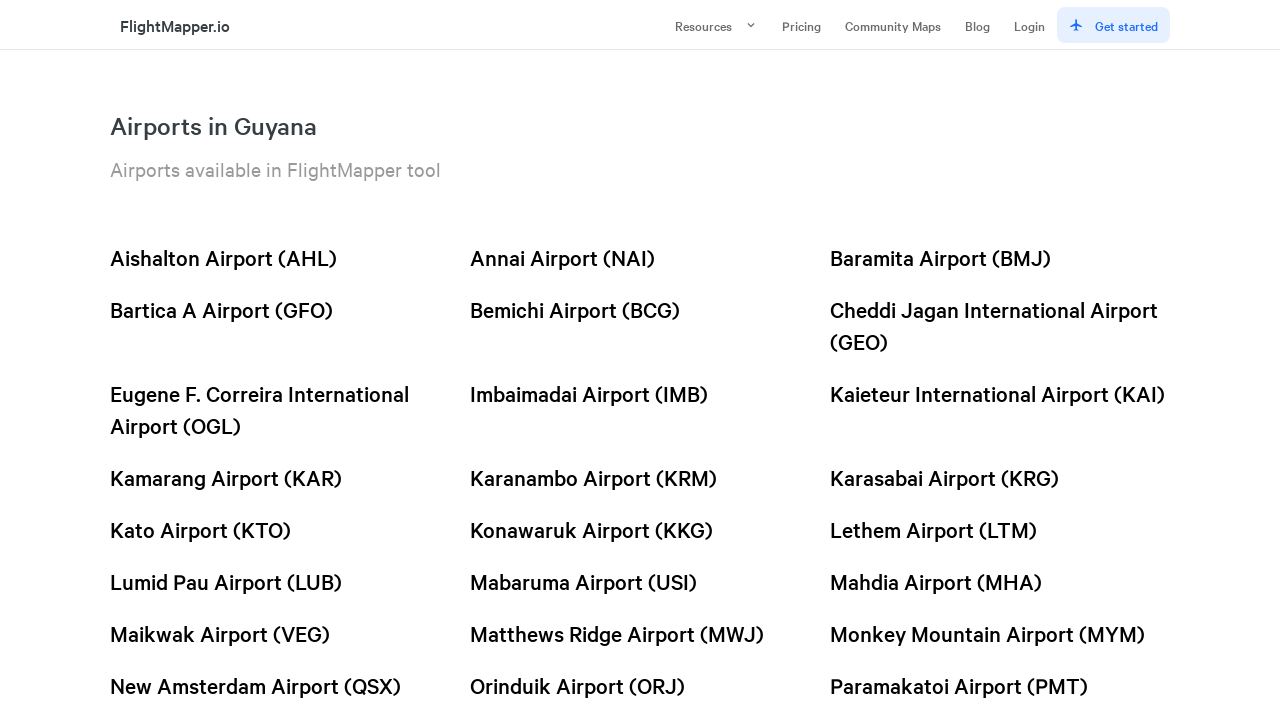

--- FILE ---
content_type: text/html; charset=utf-8
request_url: https://flightmapper.io/airports/countries/gy
body_size: 6803
content:
<!DOCTYPE html><html><head><meta charSet="utf-8" data-next-head=""/><meta name="viewport" content="width=device-width" data-next-head=""/><meta name="robots" content="index,follow" data-next-head=""/><meta name="googlebot" content="index,follow" data-next-head=""/><meta name="description" content="Create, visualize, and track your flights from a list of airports in Guyana using FlightMapper.io, your best online flight mapping and visualizing tool" data-next-head=""/><meta name="twitter:card" content="summary_large_image" data-next-head=""/><meta name="twitter:site" content="@flightmapper" data-next-head=""/><meta name="twitter:creator" content="@flightmapper" data-next-head=""/><meta property="og:title" content="List of All Airports in Guyana | Flightmapper.io" data-next-head=""/><meta property="og:description" content="Create, visualize, and track your flights from a list of airports in Guyana using FlightMapper.io, your best online flight mapping and visualizing tool" data-next-head=""/><meta property="og:url" content="https://flightmapper.io/airports/countries/gy" data-next-head=""/><meta property="og:type" content="website" data-next-head=""/><meta property="og:image" content="https://flightmapper.io/open-graph-previews/light_v1.png" data-next-head=""/><meta property="og:image:alt" content="FlightMapper.io preview map" data-next-head=""/><meta property="og:image:width" content="1000" data-next-head=""/><meta property="og:image:height" content="600" data-next-head=""/><link rel="canonical" href="https://flightmapper.io/airports/countries/gy" data-next-head=""/><meta property="keywords" content="flight, map, tracking, community" data-next-head=""/><title data-next-head="">List of All Airports in Guyana | Flightmapper.io</title><script async="" src="https://www.googletagmanager.com/gtag/js?id=G-5NLG5CHF76"></script><script>
                  window.dataLayer = window.dataLayer || [];
                  function gtag(){dataLayer.push(arguments);}
                  gtag('js', new Date());
                
                  gtag('config', 'G-5NLG5CHF76');
              </script><style>
          body, html { border: 0; margin: 0; padding: 0; }
         * { box-sizing: border-box; }
        </style><style class="_styletron_hydrate_">.ae{box-sizing:border-box}.af{position:absolute}.ag{top:-10000px}.ah{left:-10000px}.ai{display:-webkit-inline-box;display:-moz-inline-box;display:-ms-inline-flexbox;display:-webkit-inline-flex;display:inline-flex}.aj{-webkit-box-orient:horizontal;-webkit-box-direction:normal;flex-direction:row}.ak{-webkit-box-align:center;align-items:center}.al{-webkit-box-pack:center;justify-content:center}.am{border-left-width:0}.an{border-top-width:0}.ao{border-right-width:0}.ap{border-bottom-width:0}.aq{border-left-style:none}.ar{border-top-style:none}.as{border-right-style:none}.at{border-bottom-style:none}.au{outline:none}.av{box-shadow:none}.aw{text-decoration:none}.ax{-webkit-appearance:none}.ay{-webkit-transition-property:background;-moz-transition-property:background;transition-property:background}.az{transition-duration:200ms}.b0{transition-timing-function:cubic-bezier(0, 0, 1, 1)}.b1{cursor:pointer}.b2:disabled{cursor:not-allowed}.b3:disabled{background-color:transparent}.b4:disabled{color:#AFAFAF}.b5{margin-left:0}.b6{margin-top:0}.b7{margin-right:0}.b8{margin-bottom:0}.b9{font-family:Calibre Web}.ba{font-size:14px}.bb{font-weight:500}.bc{line-height:16px}.bd{border-top-right-radius:8px}.be{border-bottom-right-radius:8px}.bf{border-top-left-radius:8px}.bg{border-bottom-left-radius:8px}.bh{padding-top:10px}.bi{padding-bottom:10px}.bj{padding-left:12px}.bk{padding-right:12px}.bl{color:#6B6B6B}.bm{background-color:transparent}.bn:hover{box-shadow:inset 999px 999px 0px rgba(0, 0, 0, 0.04)}.bo:active{box-shadow:inset 999px 999px 0px rgba(0, 0, 0, 0.08)}.bp{display:-webkit-box;display:-moz-box;display:-ms-flexbox;display:-webkit-flex;display:flex}.bq{margin-left:12px}.br:disabled{background-color:#F6F6F6}.bs{color:rgba(27, 109, 255, 1)}.bt{background-color:rgba(27, 109, 255, 0.1)}.bu{margin-right:12px}.bv{display:-ms-grid;display:grid}.bw{-ms-grid-columns:1fr;grid-template-columns:1fr}.bx{gap:16px}.by{-webkit-box-align:start;align-items:start}.c0{-webkit-box-orient:vertical;-webkit-box-direction:normal;flex-direction:column}.c1{gap:24px}.c2{position:relative}.c3{overflow:auto}.c4{-webkit-overflow-scrolling:touch}.c5{background-color:#FFFFFF}.c6{transform:scale(1)}.c7{border-spacing:0}.c8{min-width:100%}.c9{font-size:16px}.ca{line-height:20px}.cb{position:-webkit-sticky;position:sticky}.cc{top:0}.cd{padding-top:16px}.ce{padding-right:16px}.cf{padding-bottom:16px}.cg{padding-left:16px}.ch{color:#000000}.ci{text-align:left}.cj{white-space:nowrap}.ck{z-index:1}.cl{border-bottom-color:hsla(0, 0%, 0%, 0.12)}.cm{border-bottom-style:solid}.cn{border-bottom-width:1px}.co:hover{background-color:#F6F6F6}.cp{font-weight:normal}.cq{vertical-align:top}.cr{line-height:24px}.cs{height:400px}.ct{width:100%}.cu{border-radius:6px}.cv{overflow:hidden}.cx{gap:20px}.cz{font-size:24px}.d0{line-height:32px}.d1{margin:0}</style><style class="_styletron_hydrate_" media="screen and (min-width: 700px)">.bz{-ms-grid-columns:1fr 1fr;grid-template-columns:1fr 1fr}.cw{height:100%}.cy{-ms-grid-columns:1fr 1fr 1fr;grid-template-columns:1fr 1fr 1fr}</style><link data-next-font="" rel="preconnect" href="/" crossorigin="anonymous"/><link rel="preload" href="/_next/static/chunks/ec3316cd5efb72a4.css" as="style"/><link rel="stylesheet" href="/_next/static/chunks/ec3316cd5efb72a4.css" data-n-g=""/><link rel="preload" href="/_next/static/chunks/2e0a6f753a5f9a44.css" as="style"/><link rel="stylesheet" href="/_next/static/chunks/2e0a6f753a5f9a44.css" data-n-g=""/><link rel="preload" href="/_next/static/chunks/0407916553f1ab33.css" as="style"/><link rel="stylesheet" href="/_next/static/chunks/0407916553f1ab33.css" data-n-g=""/><noscript data-n-css=""></noscript><script src="/_next/static/chunks/e7eb55e5a66e539e.js" defer=""></script><script src="/_next/static/chunks/8facc562bf10ff77.js" defer=""></script><script src="/_next/static/chunks/f93ddecd6c288b47.js" defer=""></script><script src="/_next/static/chunks/8eba33b259b9d70f.js" defer=""></script><script src="/_next/static/chunks/5bc0543f68a79d64.js" defer=""></script><script src="/_next/static/chunks/7a8480c07b87a413.js" defer=""></script><script src="/_next/static/chunks/63b4c6419cbe3c2f.js" defer=""></script><script src="/_next/static/chunks/42d92c65fc3c6d90.js" defer=""></script><script src="/_next/static/chunks/667b265f41d4b526.js" defer=""></script><script src="/_next/static/chunks/27078a6d9dbad9a4.js" defer=""></script><script src="/_next/static/chunks/46b4d3f3dfd84030.js" defer=""></script><script src="/_next/static/chunks/fefc7b88f92d3818.js" defer=""></script><script src="/_next/static/chunks/c48b0dc6312a0937.js" defer=""></script><script src="/_next/static/chunks/6c9648a51d1d2a69.js" defer=""></script><script src="/_next/static/chunks/bf06aa186f23d638.js" defer=""></script><script src="/_next/static/chunks/16287a56c6bd57df.js" defer=""></script><script src="/_next/static/chunks/turbopack-ed8ec9bb763aebfb.js" defer=""></script><script src="/_next/static/chunks/d97809fd46c33631.js" defer=""></script><script src="/_next/static/chunks/a93dd2f9bf6ebf71.js" defer=""></script><script src="/_next/static/chunks/3a06e92bbbf96a1b.js" defer=""></script><script src="/_next/static/chunks/fcdb16934128ae0e.js" defer=""></script><script src="/_next/static/chunks/b4a1498d187ada20.js" defer=""></script><script src="/_next/static/chunks/ea798b1a226b3e50.js" defer=""></script><script src="/_next/static/chunks/257404b7dbc007c5.js" defer=""></script><script src="/_next/static/chunks/486ea3a7a48c8bd4.js" defer=""></script><script src="/_next/static/chunks/turbopack-8025530823f70aee.js" defer=""></script><script src="/_next/static/c11d80Z7vNxHUjLy-cS5j/_ssgManifest.js" defer=""></script><script src="/_next/static/c11d80Z7vNxHUjLy-cS5j/_buildManifest.js" defer=""></script></head><body><div id="__next"><div class=""><div class="ae af ag ah"></div><div class="StaticPage-module-scss-module__Y35KSW__static-page"><nav class="StaticNavigation-module-scss-module__yrXYOq__outer-nav"><div style="max-width:1100px;margin:auto;padding:0 20px;box-sizing:border-box"><div class="StaticNavigation-module-scss-module__yrXYOq__inner-nav"><a class="TitleLogo-module-scss-module__mkfzLW__link" href="/"><div class="TitleLogo-module-scss-module__mkfzLW__title-logo"><svg class="MuiSvgIcon-root" focusable="false" viewBox="0 0 24 24" aria-hidden="true" style="color:rgba(27, 109, 255, 1);font-size:26px"><path d="M3 18h6v-2H3v2zM3 6v2h18V6H3zm0 7h12v-2H3v2z"></path></svg><div class="TitleLogo-module-scss-module__mkfzLW__main">FlightMapper.io</div><span class="TitleLogo-module-scss-module__mkfzLW__subtitle"> </span></div></a><div class="StaticNavigation-module-scss-module__yrXYOq__split" style="grid-template-columns:repeat(6, auto)"><button data-baseweb="button" aria-haspopup="true" aria-expanded="false" class="ai aj ak al am an ao ap aq ar as at au av aw ax ay az b0 b1 b2 b3 b4 b5 b6 b7 b8 b9 ba bb bc bd be bf bg bh bi bj bk bl bm bn bo">Resources<div class="bp bq"><svg stroke="currentColor" fill="currentColor" stroke-width="0" viewBox="0 0 24 24" height="1em" width="1em" xmlns="http://www.w3.org/2000/svg"><path fill="none" d="M0 0h24v24H0V0z"></path><path d="M7.41 8.59L12 13.17l4.59-4.58L18 10l-6 6-6-6 1.41-1.41z"></path></svg></div></button><button data-baseweb="button" class="ai aj ak al am an ao ap aq ar as at au av aw ax ay az b0 b1 b2 b3 b4 b5 b6 b7 b8 b9 ba bb bc bd be bf bg bh bi bj bk bl bm bn bo">Pricing</button><button data-baseweb="button" class="ai aj ak al am an ao ap aq ar as at au av aw ax ay az b0 b1 b2 b3 b4 b5 b6 b7 b8 b9 ba bb bc bd be bf bg bh bi bj bk bl bm bn bo">Community Maps</button><button data-baseweb="button" class="ai aj ak al am an ao ap aq ar as at au av aw ax ay az b0 b1 b2 b3 b4 b5 b6 b7 b8 b9 ba bb bc bd be bf bg bh bi bj bk bl bm bn bo">Blog</button><button data-baseweb="button" class="ai aj ak al am an ao ap aq ar as at au av aw ax ay az b0 b1 b2 b3 b4 b5 b6 b7 b8 b9 ba bb bc bd be bf bg bh bi bj bk bl bm bn bo">Login</button><button data-baseweb="button" class="ai aj ak al am an ao ap aq ar as at au av aw ax ay az b0 b1 b2 br b4 b5 b6 b7 b8 b9 ba bb bc bd be bf bg bh bi bj bk bs bt bn bo"><div class="bp bu"><svg stroke="currentColor" fill="currentColor" stroke-width="0" viewBox="0 0 24 24" height="1em" width="1em" xmlns="http://www.w3.org/2000/svg"><path d="M22 16v-2l-8.5-5V3.5c0-.83-.67-1.5-1.5-1.5s-1.5.67-1.5 1.5V9L2 14v2l8.5-2.5V19L8 20.5V22l4-1 4 1v-1.5L13.5 19v-5.5L22 16z"></path><path fill="none" d="M0 0h24v24H0V0z"></path></svg></div>Get started</button></div></div></div></nav><div class="StaticPage-module-scss-module__Y35KSW__rest"><div style="max-width:1100px;margin:auto;padding:0 20px;box-sizing:border-box"><div class="StaticPage-module-scss-module__Y35KSW__header"><h1>Airports in Guyana</h1><h3>Airports available in FlightMapper tool</h3></div></div><div style="padding-bottom:60px"><div style="max-width:1100px;margin:auto;padding:0 20px;box-sizing:border-box"><div class="bv bw cx cy"><a href="/airports/aishalton-airport-ahl-30624"><div class="bp"><h5 data-baseweb="typo-headingsmall" class="ch b9 bb cz d0 d1">Aishalton Airport<!-- --> <!-- -->(AHL)</h5></div></a><a href="/airports/annai-airport-nai-32002"><div class="bp"><h5 data-baseweb="typo-headingsmall" class="ch b9 bb cz d0 d1">Annai Airport<!-- --> <!-- -->(NAI)</h5></div></a><a href="/airports/baramita-airport-bmj-41511"><div class="bp"><h5 data-baseweb="typo-headingsmall" class="ch b9 bb cz d0 d1">Baramita Airport<!-- --> <!-- -->(BMJ)</h5></div></a><a href="/airports/bartica-a-airport-gfo-41512"><div class="bp"><h5 data-baseweb="typo-headingsmall" class="ch b9 bb cz d0 d1">Bartica A Airport<!-- --> <!-- -->(GFO)</h5></div></a><a href="/airports/bemichi-airport-bcg-41500"><div class="bp"><h5 data-baseweb="typo-headingsmall" class="ch b9 bb cz d0 d1">Bemichi Airport<!-- --> <!-- -->(BCG)</h5></div></a><a href="/airports/cheddi-jagan-international-airport-geo-6356"><div class="bp"><h5 data-baseweb="typo-headingsmall" class="ch b9 bb cz d0 d1">Cheddi Jagan International Airport<!-- --> <!-- -->(GEO)</h5></div></a><a href="/airports/eugene-f.-correira-international-airport-ogl-41513"><div class="bp"><h5 data-baseweb="typo-headingsmall" class="ch b9 bb cz d0 d1">Eugene F. Correira International Airport<!-- --> <!-- -->(OGL)</h5></div></a><a href="/airports/imbaimadai-airport-imb-31674"><div class="bp"><h5 data-baseweb="typo-headingsmall" class="ch b9 bb cz d0 d1">Imbaimadai Airport<!-- --> <!-- -->(IMB)</h5></div></a><a href="/airports/kaieteur-international-airport-kai-43226"><div class="bp"><h5 data-baseweb="typo-headingsmall" class="ch b9 bb cz d0 d1">Kaieteur International Airport<!-- --> <!-- -->(KAI)</h5></div></a><a href="/airports/kamarang-airport-kar-31717"><div class="bp"><h5 data-baseweb="typo-headingsmall" class="ch b9 bb cz d0 d1">Kamarang Airport<!-- --> <!-- -->(KAR)</h5></div></a><a href="/airports/karanambo-airport-krm-31772"><div class="bp"><h5 data-baseweb="typo-headingsmall" class="ch b9 bb cz d0 d1">Karanambo Airport<!-- --> <!-- -->(KRM)</h5></div></a><a href="/airports/karasabai-airport-krg-41514"><div class="bp"><h5 data-baseweb="typo-headingsmall" class="ch b9 bb cz d0 d1">Karasabai Airport<!-- --> <!-- -->(KRG)</h5></div></a><a href="/airports/kato-airport-kto-31782"><div class="bp"><h5 data-baseweb="typo-headingsmall" class="ch b9 bb cz d0 d1">Kato Airport<!-- --> <!-- -->(KTO)</h5></div></a><a href="/airports/konawaruk-airport-kkg-313428"><div class="bp"><h5 data-baseweb="typo-headingsmall" class="ch b9 bb cz d0 d1">Konawaruk Airport<!-- --> <!-- -->(KKG)</h5></div></a><a href="/airports/lethem-airport-ltm-6358"><div class="bp"><h5 data-baseweb="typo-headingsmall" class="ch b9 bb cz d0 d1">Lethem Airport<!-- --> <!-- -->(LTM)</h5></div></a><a href="/airports/lumid-pau-airport-lub-41516"><div class="bp"><h5 data-baseweb="typo-headingsmall" class="ch b9 bb cz d0 d1">Lumid Pau Airport<!-- --> <!-- -->(LUB)</h5></div></a><a href="/airports/mabaruma-airport-usi-41517"><div class="bp"><h5 data-baseweb="typo-headingsmall" class="ch b9 bb cz d0 d1">Mabaruma Airport<!-- --> <!-- -->(USI)</h5></div></a><a href="/airports/mahdia-airport-mha-31904"><div class="bp"><h5 data-baseweb="typo-headingsmall" class="ch b9 bb cz d0 d1">Mahdia Airport<!-- --> <!-- -->(MHA)</h5></div></a><a href="/airports/maikwak-airport-veg-332260"><div class="bp"><h5 data-baseweb="typo-headingsmall" class="ch b9 bb cz d0 d1">Maikwak Airport<!-- --> <!-- -->(VEG)</h5></div></a><a href="/airports/matthews-ridge-airport-mwj-41519"><div class="bp"><h5 data-baseweb="typo-headingsmall" class="ch b9 bb cz d0 d1">Matthews Ridge Airport<!-- --> <!-- -->(MWJ)</h5></div></a><a href="/airports/monkey-mountain-airport-mym-41518"><div class="bp"><h5 data-baseweb="typo-headingsmall" class="ch b9 bb cz d0 d1">Monkey Mountain Airport<!-- --> <!-- -->(MYM)</h5></div></a><a href="/airports/new-amsterdam-airport-qsx-41521"><div class="bp"><h5 data-baseweb="typo-headingsmall" class="ch b9 bb cz d0 d1">New Amsterdam Airport<!-- --> <!-- -->(QSX)</h5></div></a><a href="/airports/orinduik-airport-orj-32128"><div class="bp"><h5 data-baseweb="typo-headingsmall" class="ch b9 bb cz d0 d1">Orinduik Airport<!-- --> <!-- -->(ORJ)</h5></div></a><a href="/airports/paramakatoi-airport-pmt-313988"><div class="bp"><h5 data-baseweb="typo-headingsmall" class="ch b9 bb cz d0 d1">Paramakatoi Airport<!-- --> <!-- -->(PMT)</h5></div></a><a href="/airports/paruima-airport-prr-41522"><div class="bp"><h5 data-baseweb="typo-headingsmall" class="ch b9 bb cz d0 d1">Paruima Airport<!-- --> <!-- -->(PRR)</h5></div></a><a href="/airports/sand-creek-airport-sdc-314567"><div class="bp"><h5 data-baseweb="typo-headingsmall" class="ch b9 bb cz d0 d1">Sand Creek Airport<!-- --> <!-- -->(SDC)</h5></div></a><a href="/airports/skeldon-airport-skm-309467"><div class="bp"><h5 data-baseweb="typo-headingsmall" class="ch b9 bb cz d0 d1">Skeldon Airport<!-- --> <!-- -->(SKM)</h5></div></a></div></div></div><div style="visibility:hidden;opacity:0" class="Modal-module-scss-module__aj1leq__modal-container"><div class="Modal-module-scss-module__aj1leq__modal" style="transform:scale(0.95)"><div class="Modal-module-scss-module__aj1leq__inner-modal"><div class="Modal-module-scss-module__aj1leq__header"><h1></h1><div class="Modal-module-scss-module__aj1leq__close-button"><svg class="MuiSvgIcon-root" focusable="false" viewBox="0 0 24 24" aria-hidden="true" style="font-size:26px"><path d="M19 6.41L17.59 5 12 10.59 6.41 5 5 6.41 10.59 12 5 17.59 6.41 19 12 13.41 17.59 19 19 17.59 13.41 12z"></path></svg></div></div><div class="Modal-module-scss-module__aj1leq__text"><div></div></div></div></div></div><div class="StaticFooter-module-scss-module__LrXMfW__footer"><div style="max-width:1100px;margin:auto;padding:0 20px;box-sizing:border-box" class="StaticFooter-module-scss-module__LrXMfW__inner-footer"><div class="StaticFooter-module-scss-module__LrXMfW__column StaticFooter-module-scss-module__LrXMfW__logo-column"><div><a class="TitleLogo-module-scss-module__mkfzLW__link" href="/"><div class="TitleLogo-module-scss-module__mkfzLW__title-logo"><svg class="MuiSvgIcon-root" focusable="false" viewBox="0 0 24 24" aria-hidden="true" style="color:rgba(27, 109, 255, 1);font-size:26px"><path d="M3 18h6v-2H3v2zM3 6v2h18V6H3zm0 7h12v-2H3v2z"></path></svg><div class="TitleLogo-module-scss-module__mkfzLW__main">FlightMapper.io</div><span class="TitleLogo-module-scss-module__mkfzLW__subtitle"> </span></div></a></div><div class="StaticFooter-module-scss-module__LrXMfW__copyright">© <!-- -->2026<!-- --> FlightMapper.io<!-- --> </div></div><div class="StaticFooter-module-scss-module__LrXMfW__column"><div>Socials</div><a class="StaticFooter-module-scss-module__LrXMfW__icon-row" href="https://twitter.com/flightmapper"><svg class="MuiSvgIcon-root StaticFooter-module-scss-module__LrXMfW__icon" focusable="false" viewBox="0 0 24 24" aria-hidden="true"><path d="M22.46 6c-.77.35-1.6.58-2.46.69.88-.53 1.56-1.37 1.88-2.38-.83.5-1.75.85-2.72 1.05C18.37 4.5 17.26 4 16 4c-2.35 0-4.27 1.92-4.27 4.29 0 .34.04.67.11.98C8.28 9.09 5.11 7.38 3 4.79c-.37.63-.58 1.37-.58 2.15 0 1.49.75 2.81 1.91 3.56-.71 0-1.37-.2-1.95-.5v.03c0 2.08 1.48 3.82 3.44 4.21a4.22 4.22 0 0 1-1.93.07 4.28 4.28 0 0 0 4 2.98 8.521 8.521 0 0 1-5.33 1.84c-.34 0-.68-.02-1.02-.06C3.44 20.29 5.7 21 8.12 21 16 21 20.33 14.46 20.33 8.79c0-.19 0-.37-.01-.56.84-.6 1.56-1.36 2.14-2.23z"></path></svg>Twitter</a><a class="StaticFooter-module-scss-module__LrXMfW__icon-row" href="https://instagram.com/flightmapper"><svg class="MuiSvgIcon-root StaticFooter-module-scss-module__LrXMfW__icon" focusable="false" viewBox="0 0 24 24" aria-hidden="true"><path d="M7.8 2h8.4C19.4 2 22 4.6 22 7.8v8.4a5.8 5.8 0 0 1-5.8 5.8H7.8C4.6 22 2 19.4 2 16.2V7.8A5.8 5.8 0 0 1 7.8 2m-.2 2A3.6 3.6 0 0 0 4 7.6v8.8C4 18.39 5.61 20 7.6 20h8.8a3.6 3.6 0 0 0 3.6-3.6V7.6C20 5.61 18.39 4 16.4 4H7.6m9.65 1.5a1.25 1.25 0 0 1 1.25 1.25A1.25 1.25 0 0 1 17.25 8 1.25 1.25 0 0 1 16 6.75a1.25 1.25 0 0 1 1.25-1.25M12 7a5 5 0 0 1 5 5 5 5 0 0 1-5 5 5 5 0 0 1-5-5 5 5 0 0 1 5-5m0 2a3 3 0 0 0-3 3 3 3 0 0 0 3 3 3 3 0 0 0 3-3 3 3 0 0 0-3-3z"></path></svg>Instagram</a><a class="StaticFooter-module-scss-module__LrXMfW__icon-row" href="https://linkedin.com/company/flightmapper"><svg class="MuiSvgIcon-root StaticFooter-module-scss-module__LrXMfW__icon" focusable="false" viewBox="0 0 24 24" aria-hidden="true"><path d="M19 3a2 2 0 0 1 2 2v14a2 2 0 0 1-2 2H5a2 2 0 0 1-2-2V5a2 2 0 0 1 2-2h14m-.5 15.5v-5.3a3.26 3.26 0 0 0-3.26-3.26c-.85 0-1.84.52-2.32 1.3v-1.11h-2.79v8.37h2.79v-4.93c0-.77.62-1.4 1.39-1.4a1.4 1.4 0 0 1 1.4 1.4v4.93h2.79M6.88 8.56a1.68 1.68 0 0 0 1.68-1.68c0-.93-.75-1.69-1.68-1.69a1.69 1.69 0 0 0-1.69 1.69c0 .93.76 1.68 1.69 1.68m1.39 9.94v-8.37H5.5v8.37h2.77z"></path></svg>LinkedIn</a><a class="StaticFooter-module-scss-module__LrXMfW__icon-row" href="https://tiktok.com/@flightmapper"><svg stroke="currentColor" fill="currentColor" stroke-width="0" viewBox="0 0 448 512" class="StaticFooter-module-scss-module__LrXMfW__icon" height="1em" width="1em" xmlns="http://www.w3.org/2000/svg"><path d="M448,209.91a210.06,210.06,0,0,1-122.77-39.25V349.38A162.55,162.55,0,1,1,185,188.31V278.2a74.62,74.62,0,1,0,52.23,71.18V0l88,0a121.18,121.18,0,0,0,1.86,22.17h0A122.18,122.18,0,0,0,381,102.39a121.43,121.43,0,0,0,67,20.14Z"></path></svg>TikTok</a></div><div class="StaticFooter-module-scss-module__LrXMfW__column"><div>Product</div><a href="/join">Create account</a><a href="/login">Login</a><a href="/pricing">Pricing</a><a href="/faq">Frequently Asked Questions</a><a href="/airports">Airports</a></div><div class="StaticFooter-module-scss-module__LrXMfW__column"><div>Company</div><a href="/blog">Blog</a><a href="/privacy-policy">Privacy Policy</a><a href="/careers">Careers</a><a href="mailto:help@flightmapper.io">Contact</a></div></div></div></div></div></div><div class=""></div></div><script id="__NEXT_DATA__" type="application/json">{"props":{"pageProps":{"countryCode":"gy","countryName":"Guyana","data":[{"id":"41500","name":"Bemichi Airport","city":"Kumaka","country":"GY","position":[-58.961786,7.640212],"code":"BCG","icao_code":"SYBE","elevation_ft":"94","website":"","keywords":""},{"id":"43226","name":"Kaieteur International Airport","city":"Kaieteur Falls","country":"GY","position":[-59.491481781,5.17275476456],"code":"KAI","icao_code":"SYKA","elevation_ft":"1520","website":"","keywords":"","wikipedia_link":"https://en.wikipedia.org/wiki/Kaieteur_International_Airport"},{"id":"30624","name":"Aishalton Airport","city":"Aishalton","country":"GY","position":[-59.320786,2.47403],"code":"AHL","icao_code":"SYAH","elevation_ft":"587","website":"","keywords":"","wikipedia_link":"https://en.wikipedia.org/wiki/Aishalton_Airport"},{"id":"32002","name":"Annai Airport","city":"Annai","country":"GY","position":[-59.12419891357422,3.959439992904663],"code":"NAI","icao_code":"SYAN","elevation_ft":"301","website":"","keywords":""},{"id":"41511","name":"Baramita Airport","city":"Baramita","country":"GY","position":[-60.487998962402344,7.370120048522949],"code":"BMJ","icao_code":"SYBR","elevation_ft":"328","website":"","keywords":""},{"id":"41512","name":"Bartica A Airport","city":"Bartica","country":"GY","position":[-58.655207,6.358864],"code":"GFO","icao_code":"SYBT","elevation_ft":"3","website":"","keywords":""},{"id":"6356","name":"Cheddi Jagan International Airport","city":"Georgetown","country":"GY","position":[-58.254101,6.49855],"code":"GEO","icao_code":"SYCJ","elevation_ft":"95","website":"http://www.cjairport-gy.com/","keywords":"","wikipedia_link":"https://en.wikipedia.org/wiki/Cheddi_Jagan_International_Airport"},{"id":"41513","name":"Eugene F. Correira International Airport","city":"Ogle","country":"GY","position":[-58.1059,6.80628],"code":"OGL","icao_code":"SYEC","elevation_ft":"10","website":"","keywords":"","wikipedia_link":"https://en.wikipedia.org/wiki/Ogle_Airport"},{"id":"31674","name":"Imbaimadai Airport","city":"Imbaimadai","country":"GY","position":[-60.2942008972168,5.7081098556518555],"code":"IMB","icao_code":"SYIB","elevation_ft":"1646","website":"","keywords":""},{"id":"31717","name":"Kamarang Airport","city":"Kamarang","country":"GY","position":[-60.614200592041016,5.865340232849121],"code":"KAR","icao_code":"SYKM","elevation_ft":"1601","website":"","keywords":""},{"id":"31772","name":"Karanambo Airport","city":"Karanambo","country":"GY","position":[-59.30970001220703,3.7519400119781494],"code":"KRM","icao_code":"SYKR","elevation_ft":"300","website":"","keywords":""},{"id":"41514","name":"Karasabai Airport","city":"Karasabai","country":"GY","position":[-59.53329849243164,4.033329963684082],"code":"KRG","icao_code":"SYKS","elevation_ft":"731","website":"","keywords":""},{"id":"31782","name":"Kato Airport","city":"Kato","country":"GY","position":[-59.83219909667969,4.649159908294678],"code":"KTO","icao_code":"SYKT","elevation_ft":"2299","website":"","keywords":""},{"id":"313428","name":"Konawaruk Airport","city":"Konawaruk","country":"GY","position":[-58.995,5.2684],"code":"KKG","icao_code":"SYKZ","elevation_ft":"230","website":"","keywords":""},{"id":"41516","name":"Lumid Pau Airport","city":"Lumid Pau","country":"GY","position":[-59.4410018921,2.39392995834],"code":"LUB","icao_code":"SYLP","elevation_ft":"656","website":"","keywords":"","wikipedia_link":"http://pl.wikipedia.org/wiki/Port_lotniczy_Lumid_Pau"},{"id":"6358","name":"Lethem Airport","city":"Lethem","country":"GY","position":[-59.789398,3.37276],"code":"LTM","icao_code":"SYLT","elevation_ft":"351","website":"","keywords":"","wikipedia_link":"https://en.wikipedia.org/wiki/Lethem_Airport"},{"id":"41517","name":"Mabaruma Airport","city":"Mabaruma","country":"GY","position":[-59.777965,8.20017],"code":"USI","icao_code":"SYMB","elevation_ft":"45","website":"","keywords":""},{"id":"31904","name":"Mahdia Airport","city":"Mahdia","country":"GY","position":[-59.151100158691406,5.277490139007568],"code":"MHA","icao_code":"SYMD","elevation_ft":"300","website":"","keywords":""},{"id":"332260","name":"Maikwak Airport","city":"Maikwak","country":"GY","position":[-59.817027,4.898172],"code":"VEG","icao_code":"SYMK","elevation_ft":"2001","website":"","keywords":""},{"id":"41518","name":"Monkey Mountain Airport","city":"Monkey Mountain","country":"GY","position":[-59.68330001831055,4.483329772949219],"code":"MYM","icao_code":"SYMM","elevation_ft":"1456","website":"","keywords":""},{"id":"41519","name":"Matthews Ridge Airport","city":"Matthews Ridge","country":"GY","position":[-60.185237,7.487736],"code":"MWJ","icao_code":"SYMR","elevation_ft":"324","website":"","keywords":""},{"id":"41521","name":"New Amsterdam Airport","city":"New Amsterdam","country":"GY","position":[-57.474172,6.244324],"code":"QSX","icao_code":"SYNA","elevation_ft":"3","website":"","keywords":""},{"id":"32128","name":"Orinduik Airport","city":"Orinduik","country":"GY","position":[-60.035,4.72527],"code":"ORJ","icao_code":"SYOR","elevation_ft":"1797","website":"","keywords":""},{"id":"313988","name":"Paramakatoi Airport","city":"Paramakatoi","country":"GY","position":[-59.7125,4.6975],"code":"PMT","icao_code":"SYPM","elevation_ft":"2600","website":"","keywords":""},{"id":"41522","name":"Paruima Airport","city":"Paruima","country":"GY","position":[-61.055489,5.81724],"code":"PRR","icao_code":"SYPR","elevation_ft":"1765","website":"","keywords":""},{"id":"314567","name":"Sand Creek Airport","city":"Sand Creek","country":"GY","position":[-59.51,2.9913],"code":"SDC","icao_code":"SYSC","elevation_ft":"360","website":"","keywords":""},{"id":"309467","name":"Skeldon Airport","city":"Skeldon","country":"GY","position":[-57.14894,5.8599],"code":"SKM","icao_code":"SYSK","elevation_ft":"13","website":"","keywords":""}]},"__N_SSG":true},"page":"/airports/countries/[country]","query":{"country":"gy"},"buildId":"c11d80Z7vNxHUjLy-cS5j","isFallback":false,"gsp":true,"scriptLoader":[]}</script></body></html>

--- FILE ---
content_type: text/css; charset=utf-8
request_url: https://flightmapper.io/_next/static/chunks/ec3316cd5efb72a4.css
body_size: 5275
content:
.input-container{color:#33333380;box-sizing:border-box;background:#3333330d;border:2px solid #0000;border-radius:3px;transition:all .2s;display:flex}.input-container .icon-container{justify-content:center;align-items:center;width:40px;height:100%;margin-right:-5px;display:flex}input,textarea{color:#363e42;background:0 0;border:none;width:100%;font-size:14px}input:focus,textarea:focus{outline:none}input::placeholder,textarea::placeholder{color:#33333380}.input,.textarea{padding:0 5px}
.panel-switcher{box-sizing:border-box;background:#fff;border-bottom:1px solid #e6e6e6;width:100%;padding:0 15px;display:grid}.panel-switcher .col:first-child{align-items:center;display:flex}.panel-switcher .col:nth-child(2){justify-content:center;display:flex}.panel-switcher .col:nth-child(3){justify-content:flex-end;display:flex}.panel-switcher .sidebar-toggle{color:#33333380;cursor:pointer;align-items:center;font-size:15px;font-weight:500;transition:all .2s;display:flex}.panel-switcher .sidebar-toggle:hover{color:#363e42}
.map-legend{color:#33333380;pointer-events:auto;background:#fff;border-radius:8px;margin-bottom:15px;padding:10px;box-shadow:0 0 7px #00000017}.map-legend .legend-title{color:#363e42;margin:5px 0;font-weight:500}.map-legend .legend-title:first-of-type{margin-top:0}.map-legend .legend-set{grid-gap:2px;grid-template-rows:1fr 1fr;display:grid}.map-legend .circle-holder{justify-content:center;width:25px;display:flex}.map-legend .circle-holder .map-legend-circle{border-radius:50%;margin-right:5px}.map-legend .circle-holder .map-legend-line{border-radius:3px;width:100%;margin-right:5px}
.range-slider{margin-top:5px}.rc-slider-handle:focus{outline:none}.rc-slider-handle-click-focused:focus{border-color:none!important;box-shadow:none!important}.rc-slider-handle:hover{border:none!important}.rc-slider-handle:active,.rc-slider-handle-dragging.rc-slider-handle-dragging.rc-slider-handle-dragging{border-color:none!important;box-shadow:none!important}
.rc-slider{touch-action:none;box-sizing:border-box;-webkit-tap-highlight-color:#0000;border-radius:6px;width:100%;height:14px;padding:5px 0;position:relative}.rc-slider *{box-sizing:border-box;-webkit-tap-highlight-color:#0000}.rc-slider-rail{background-color:#e9e9e9;border-radius:6px;width:100%;height:4px;position:absolute}.rc-slider-track{background-color:#abe2fb;border-radius:6px;height:4px;position:absolute;left:0}.rc-slider-handle{cursor:pointer;width:14px;height:14px;cursor:-webkit-grab;cursor:grab;touch-action:pan-x;background-color:#fff;border:2px solid #96dbfa;border-radius:50%;margin-top:-5px;position:absolute}.rc-slider-handle-dragging.rc-slider-handle-dragging.rc-slider-handle-dragging{border-color:#57c5f7;box-shadow:0 0 0 5px #96dbfa}.rc-slider-handle:focus{outline:none}.rc-slider-handle-click-focused:focus{box-shadow:unset;border-color:#96dbfa}.rc-slider-handle:hover{border-color:#57c5f7}.rc-slider-handle:active{cursor:-webkit-grabbing;cursor:grabbing;border-color:#57c5f7;box-shadow:0 0 5px #57c5f7}.rc-slider-mark{width:100%;font-size:12px;position:absolute;top:18px;left:0}.rc-slider-mark-text{vertical-align:middle;text-align:center;cursor:pointer;color:#999;display:inline-block;position:absolute}.rc-slider-mark-text-active{color:#666}.rc-slider-step{background:0 0;width:100%;height:4px;position:absolute}.rc-slider-dot{cursor:pointer;vertical-align:middle;background-color:#fff;border:2px solid #e9e9e9;border-radius:50%;width:8px;height:8px;margin-left:-4px;position:absolute;bottom:-2px}.rc-slider-dot-active{border-color:#96dbfa}.rc-slider-dot-reverse{margin-right:-4px}.rc-slider-disabled{background-color:#e9e9e9}.rc-slider-disabled .rc-slider-track{background-color:#ccc}.rc-slider-disabled .rc-slider-handle,.rc-slider-disabled .rc-slider-dot{box-shadow:none;cursor:not-allowed;background-color:#fff;border-color:#ccc}.rc-slider-disabled .rc-slider-mark-text,.rc-slider-disabled .rc-slider-dot{cursor:not-allowed!important}.rc-slider-vertical{width:14px;height:100%;padding:0 5px}.rc-slider-vertical .rc-slider-rail{width:4px;height:100%}.rc-slider-vertical .rc-slider-track{width:4px;bottom:0;left:5px}.rc-slider-vertical .rc-slider-handle{touch-action:pan-y;margin-left:-5px}.rc-slider-vertical .rc-slider-mark{height:100%;top:0;left:18px}.rc-slider-vertical .rc-slider-step{width:4px;height:100%}.rc-slider-vertical .rc-slider-dot{margin-bottom:-4px;left:2px}.rc-slider-vertical .rc-slider-dot:first-child,.rc-slider-vertical .rc-slider-dot:last-child{margin-bottom:-4px}.rc-slider-tooltip-zoom-down-enter,.rc-slider-tooltip-zoom-down-appear,.rc-slider-tooltip-zoom-down-leave{animation-duration:.3s;animation-play-state:paused;animation-fill-mode:both;display:block!important}.rc-slider-tooltip-zoom-down-enter.rc-slider-tooltip-zoom-down-enter-active,.rc-slider-tooltip-zoom-down-appear.rc-slider-tooltip-zoom-down-appear-active{animation-name:rcSliderTooltipZoomDownIn;animation-play-state:running}.rc-slider-tooltip-zoom-down-leave.rc-slider-tooltip-zoom-down-leave-active{animation-name:rcSliderTooltipZoomDownOut;animation-play-state:running}.rc-slider-tooltip-zoom-down-enter,.rc-slider-tooltip-zoom-down-appear{animation-timing-function:cubic-bezier(.23,1,.32,1);transform:scale(0)}.rc-slider-tooltip-zoom-down-leave{animation-timing-function:cubic-bezier(.755,.05,.855,.06)}@keyframes rcSliderTooltipZoomDownIn{0%{opacity:0;transform-origin:50% 100%;transform:scale(0)}to{transform-origin:50% 100%;transform:scale(1)}}@keyframes rcSliderTooltipZoomDownOut{0%{transform-origin:50% 100%;transform:scale(1)}to{opacity:0;transform-origin:50% 100%;transform:scale(0)}}.rc-slider-tooltip{visibility:visible;box-sizing:border-box;-webkit-tap-highlight-color:#0000;position:absolute;top:-9999px;left:-9999px}.rc-slider-tooltip *{box-sizing:border-box;-webkit-tap-highlight-color:#0000}.rc-slider-tooltip-hidden{display:none}.rc-slider-tooltip-placement-top{padding:4px 0 8px}.rc-slider-tooltip-inner{color:#fff;text-align:center;background-color:#6c6c6c;border-radius:6px;min-width:24px;height:24px;padding:6px 2px;font-size:12px;line-height:1;text-decoration:none;box-shadow:0 0 4px #d9d9d9}.rc-slider-tooltip-arrow{border-style:solid;border-color:#0000;width:0;height:0;position:absolute}.rc-slider-tooltip-placement-top .rc-slider-tooltip-arrow{border-width:4px 4px 0;border-top-color:#6c6c6c;margin-left:-4px;bottom:4px;left:50%}
.shimmer{-webkit-user-select:none;user-select:none;background:#f6f7f8 linear-gradient(90deg,#f6f7f8 0%,#edeef1 20%,#f6f7f8 40% 100%) 0 0/800px 104px no-repeat;animation-name:shimmer-animation;animation-duration:2s;animation-timing-function:linear;animation-iteration-count:infinite;animation-fill-mode:forwards;display:inline-block;position:relative;pointer-events:none!important;color:#0000!important}.shimmerBlock{background:#f6f7f8 linear-gradient(90deg,#f6f7f8 0%,#edeef1 20%,#f6f7f8 40% 100%) 0 0/800px 104px no-repeat;animation-name:shimmer-animation;animation-duration:2s;animation-timing-function:linear;animation-iteration-count:infinite;animation-fill-mode:forwards;display:block;position:relative;color:#0000!important}@keyframes shimmer-animation{0%{background-position:-468px 0}to{background-position:468px 0}}
.app{flex-direction:column;width:100vw;height:-webkit-fill-available;min-height:-webkit-fill-available;display:flex;position:fixed;overflow:hidden}.app .rest{background:#fff;flex:1;height:100%;position:relative;overflow:hidden}.app .shimmer{background:#f6f7f8 linear-gradient(90deg,#f6f7f8 0%,#edeef1 20%,#f6f7f8 40% 100%) 0 0/800px 104px no-repeat;border-radius:2px;animation-name:shimmer-animation;animation-duration:1s;animation-timing-function:linear;animation-iteration-count:infinite;animation-fill-mode:forwards;display:inline-block;position:relative;color:#0000!important}@keyframes shimmer-animation{0%{background-position:-468px 0}to{background-position:468px 0}}
html{overflow-x:hidden}::-webkit-scrollbar{width:5px;height:5px}::-webkit-scrollbar-track{background:0 0}::-webkit-scrollbar-thumb{background:#3333334d;border-radius:6px}::-webkit-scrollbar-thumb:hover{background:#3336}body,html{-webkit-font-smoothing:antialiased;-moz-osx-font-smoothing:grayscale;color:#363e42;border:0;margin:0;padding:0;font-family:Calibre Web,-apple-system,system-ui,BlinkMacSystemFont,Segoe UI,Roboto,Ubuntu;font-size:14px}h1{margin:15px 0;font-size:28px;font-weight:500}h2{margin-top:12px 0;font-size:16px;font-weight:500}p{color:#3339;font-size:16px}.playground{padding:200px}.row{grid-template-columns:repeat(4,200px);padding:50px 0;display:grid}code{color:#363e42;background:#3333330d;border-radius:3px;margin:4px 0;padding:2px 4px;font-family:source-code-pro,Menlo,Monaco,Consolas,Courier New,monospace;font-size:12px;font-weight:700;display:inline-block}@font-face{font-family:Calibre Web;font-style:normal;src:url(../media/calibre-web-regular.35fdb68d.woff)format("woff")}@font-face{font-family:Calibre Web;font-weight:500;src:url(../media/calibre-web-medium.6310dc81.woff)format("woff")}.noselect{-webkit-touch-callout:none;-webkit-user-select:none;user-select:none;-khtml-user-select:none}.flex-align{align-items:center;display:flex}.flex-center{justify-content:center;align-items:center;display:flex}.flex-between{justify-content:space-between;display:flex}.flex-row{display:flex}.spacer-10{width:10px}.spacer-global{width:15px}.global-padding{padding:15px}input,textarea{font-family:Calibre Web,-apple-system,system-ui,BlinkMacSystemFont,Segoe UI,Roboto,Ubuntu;font-size:16px}
.react-datepicker__navigation-icon:before,.react-datepicker__year-read-view--down-arrow,.react-datepicker__month-read-view--down-arrow,.react-datepicker__month-year-read-view--down-arrow{content:"";border:3px solid #ccc;border-width:3px 3px 0 0;width:9px;height:9px;display:block;position:absolute;top:6px}.react-datepicker__sr-only{clip-path:inset(50%);white-space:nowrap;border:0;width:1px;height:1px;margin:-1px;padding:0;position:absolute;overflow:hidden}.react-datepicker-wrapper{border:0;padding:0;display:inline-block}.react-datepicker{color:#000;font-family:Helvetica Neue,helvetica,arial,sans-serif;font-size:.8rem;line-height:initial;background-color:#fff;border:1px solid #aeaeae;border-radius:.3rem;display:inline-block;position:relative}.react-datepicker--time-only .react-datepicker__time-container{border-left:0}.react-datepicker--time-only .react-datepicker__time,.react-datepicker--time-only .react-datepicker__time-box{border-bottom-right-radius:.375em;border-bottom-left-radius:.375em}.react-datepicker-popper{z-index:1;line-height:0}.react-datepicker-popper .react-datepicker__triangle{stroke:#aeaeae}.react-datepicker-popper[data-placement^=bottom] .react-datepicker__triangle{fill:#f0f0f0;color:#f0f0f0}.react-datepicker-popper[data-placement^=top] .react-datepicker__triangle,.react-datepicker-popper--header-middle[data-placement^=bottom] .react-datepicker__triangle,.react-datepicker-popper--header-bottom[data-placement^=bottom] .react-datepicker__triangle{fill:#fff;color:#fff}.react-datepicker-popper--header-bottom[data-placement^=top] .react-datepicker__triangle{fill:#f0f0f0;color:#f0f0f0}.react-datepicker__header{text-align:center;background-color:#f0f0f0;border-bottom:1px solid #aeaeae;border-top-left-radius:.3rem;padding:8px 0;position:relative}.react-datepicker__header--time{padding-bottom:8px;padding-left:5px;padding-right:5px}.react-datepicker__header--time:not(.react-datepicker__header--time--only){border-top-left-radius:0}.react-datepicker__header:not(.react-datepicker__header--has-time-select,.react-datepicker__header--middle,.react-datepicker__header--bottom){border-top-right-radius:.3rem}.react-datepicker__header--middle{border-top:1px solid #aeaeae;border-radius:0;margin-top:4px}.react-datepicker__header--bottom{border-top:1px solid #aeaeae;border-bottom:none;border-radius:0 0 .3rem .3rem}.react-datepicker__header-wrapper{position:relative}.react-datepicker__header-wrapper .react-datepicker__navigation--next--with-time:not(.react-datepicker__navigation--next--with-today-button){right:2px}.react-datepicker__year-dropdown-container--select,.react-datepicker__month-dropdown-container--select,.react-datepicker__month-year-dropdown-container--select,.react-datepicker__year-dropdown-container--scroll,.react-datepicker__month-dropdown-container--scroll,.react-datepicker__month-year-dropdown-container--scroll{margin:0 15px;display:inline-block}.react-datepicker__month-select,.react-datepicker__year-select,.react-datepicker__month-year-select{color:inherit;cursor:pointer;font-family:inherit;font-size:inherit;background-color:#0000;border:1px solid #aeaeae;border-radius:.3rem;margin-top:5px;padding:2px 5px}.react-datepicker__month-select:focus-visible,.react-datepicker__year-select:focus-visible,.react-datepicker__month-year-select:focus-visible{outline:1px auto}.react-datepicker__current-month,.react-datepicker-time__header,.react-datepicker-year-header{color:#000;margin-top:0;font-size:.944rem;font-weight:700}h2.react-datepicker__current-month{margin:0;padding:0}.react-datepicker-time__header{text-overflow:ellipsis;white-space:nowrap;overflow:hidden}.react-datepicker__navigation{text-align:center;cursor:pointer;z-index:1;text-indent:-999em;background:0 0;border:none;justify-content:center;align-items:center;width:32px;height:32px;padding:0;display:flex;position:absolute;top:2px;overflow:hidden}.react-datepicker__navigation--previous{left:2px}.react-datepicker__navigation--next{right:2px}.react-datepicker__navigation--next--with-time:not(.react-datepicker__navigation--next--with-today-button){right:85px}.react-datepicker__navigation--years{margin-left:auto;margin-right:auto;display:block;position:relative;top:0}.react-datepicker__navigation--years-previous{top:4px}.react-datepicker__navigation--years-upcoming{top:-4px}.react-datepicker__navigation:hover :before{border-color:#a6a6a6}.react-datepicker__navigation-icon{width:0;font-size:20px;position:relative;top:-1px}.react-datepicker__navigation-icon--next{left:-2px}.react-datepicker__navigation-icon--next:before{left:-7px;transform:rotate(45deg)}.react-datepicker__navigation-icon--previous{right:-2px}.react-datepicker__navigation-icon--previous:before{right:-7px;transform:rotate(225deg)}.react-datepicker__month-container{float:left}.react-datepicker__year{text-align:center;margin:.5em}.react-datepicker__year-wrapper{flex-wrap:wrap;max-width:180px;display:flex}.react-datepicker__year .react-datepicker__year-text{width:5em;margin:2px;display:inline-block}.react-datepicker__month{text-align:center;margin:.5em}.react-datepicker__month .react-datepicker__month-text,.react-datepicker__month .react-datepicker__quarter-text{width:5em;margin:2px;display:inline-block}.react-datepicker__input-time-container{clear:both;float:left;text-align:left;width:100%;margin:5px 0 10px 15px}.react-datepicker__input-time-container .react-datepicker-time__caption,.react-datepicker__input-time-container .react-datepicker-time__input-container{display:inline-block}.react-datepicker__input-time-container .react-datepicker-time__input-container .react-datepicker-time__input{margin-left:10px;display:inline-block}.react-datepicker__input-time-container .react-datepicker-time__input-container .react-datepicker-time__input input{width:auto}.react-datepicker__input-time-container .react-datepicker-time__input-container .react-datepicker-time__input input[type=time]::-webkit-inner-spin-button{-webkit-appearance:none;margin:0}.react-datepicker__input-time-container .react-datepicker-time__input-container .react-datepicker-time__input input[type=time]::-webkit-outer-spin-button{-webkit-appearance:none;margin:0}.react-datepicker__input-time-container .react-datepicker-time__input-container .react-datepicker-time__input input[type=time]{-moz-appearance:textfield}.react-datepicker__input-time-container .react-datepicker-time__input-container .react-datepicker-time__delimiter{margin-left:5px;display:inline-block}.react-datepicker__time-container{float:right;border-left:1px solid #aeaeae;width:85px}.react-datepicker__time-container--with-today-button{border:1px solid #aeaeae;border-radius:.375em;display:inline;position:absolute;top:0;right:-87px}.react-datepicker__time-container .react-datepicker__time{background:#fff;border-bottom-right-radius:.375em;position:relative}.react-datepicker__time-container .react-datepicker__time .react-datepicker__time-box{text-align:center;border-bottom-right-radius:.375em;width:85px;margin:0 auto;overflow-x:hidden}.react-datepicker__time-container .react-datepicker__time .react-datepicker__time-box ul.react-datepicker__time-list{box-sizing:content-box;width:100%;height:calc(195px + 1.0625em);margin:0;padding-left:0;padding-right:0;list-style:none;overflow-y:scroll}.react-datepicker__time-container .react-datepicker__time .react-datepicker__time-box ul.react-datepicker__time-list li.react-datepicker__time-list-item{white-space:nowrap;height:30px;padding:5px 10px}.react-datepicker__time-container .react-datepicker__time .react-datepicker__time-box ul.react-datepicker__time-list li.react-datepicker__time-list-item:hover{cursor:pointer;background-color:#f0f0f0}.react-datepicker__time-container .react-datepicker__time .react-datepicker__time-box ul.react-datepicker__time-list li.react-datepicker__time-list-item--selected{color:#fff;background-color:#216ba5;font-weight:700}.react-datepicker__time-container .react-datepicker__time .react-datepicker__time-box ul.react-datepicker__time-list li.react-datepicker__time-list-item--selected:hover{background-color:#216ba5}.react-datepicker__time-container .react-datepicker__time .react-datepicker__time-box ul.react-datepicker__time-list li.react-datepicker__time-list-item--disabled{color:#ccc}.react-datepicker__time-container .react-datepicker__time .react-datepicker__time-box ul.react-datepicker__time-list li.react-datepicker__time-list-item--disabled:hover{cursor:default;background-color:#0000}.react-datepicker__week-number{color:#ccc;text-align:center;width:2.125em;margin:.208em;line-height:2.125em;display:inline-block}.react-datepicker__week-number.react-datepicker__week-number--clickable{cursor:pointer}.react-datepicker__week-number.react-datepicker__week-number--clickable:not(.react-datepicker__week-number--selected):hover{background-color:#f0f0f0;border-radius:.3rem}.react-datepicker__week-number--selected{color:#fff;background-color:#216ba5;border-radius:.3rem}.react-datepicker__week-number--selected:hover{background-color:#1d5d90}.react-datepicker__day-names{text-align:center;white-space:nowrap;margin-bottom:-8px}.react-datepicker__week{white-space:nowrap}.react-datepicker__day-name,.react-datepicker__day,.react-datepicker__time-name{color:#000;text-align:center;width:2.125em;margin:.208em;line-height:2.125em;display:inline-block}.react-datepicker__day-name--disabled,.react-datepicker__day--disabled,.react-datepicker__time-name--disabled{cursor:default;color:#ccc}.react-datepicker__day,.react-datepicker__month-text,.react-datepicker__quarter-text,.react-datepicker__year-text{cursor:pointer}.react-datepicker__day:not([aria-disabled=true]):hover,.react-datepicker__month-text:not([aria-disabled=true]):hover,.react-datepicker__quarter-text:not([aria-disabled=true]):hover,.react-datepicker__year-text:not([aria-disabled=true]):hover{background-color:#f0f0f0;border-radius:.3rem}.react-datepicker__day--today,.react-datepicker__month-text--today,.react-datepicker__quarter-text--today,.react-datepicker__year-text--today{font-weight:700}.react-datepicker__day--highlighted,.react-datepicker__month-text--highlighted,.react-datepicker__quarter-text--highlighted,.react-datepicker__year-text--highlighted{color:#fff;background-color:#3dcc4a;border-radius:.3rem}.react-datepicker__day--highlighted:not([aria-disabled=true]):hover,.react-datepicker__month-text--highlighted:not([aria-disabled=true]):hover,.react-datepicker__quarter-text--highlighted:not([aria-disabled=true]):hover,.react-datepicker__year-text--highlighted:not([aria-disabled=true]):hover{background-color:#32be3f}.react-datepicker__day--highlighted-custom-1,.react-datepicker__month-text--highlighted-custom-1,.react-datepicker__quarter-text--highlighted-custom-1,.react-datepicker__year-text--highlighted-custom-1{color:#f0f}.react-datepicker__day--highlighted-custom-2,.react-datepicker__month-text--highlighted-custom-2,.react-datepicker__quarter-text--highlighted-custom-2,.react-datepicker__year-text--highlighted-custom-2{color:green}.react-datepicker__day--holidays,.react-datepicker__month-text--holidays,.react-datepicker__quarter-text--holidays,.react-datepicker__year-text--holidays{color:#fff;background-color:#ff6803;border-radius:.3rem;position:relative}.react-datepicker__day--holidays .overlay,.react-datepicker__month-text--holidays .overlay,.react-datepicker__quarter-text--holidays .overlay,.react-datepicker__year-text--holidays .overlay{color:#fff;white-space:nowrap;visibility:hidden;opacity:0;background-color:#333;border-radius:4px;padding:4px;transition:visibility,opacity .3s ease-in-out;position:absolute;bottom:100%;left:50%;transform:translate(-50%)}.react-datepicker__day--holidays:not([aria-disabled=true]):hover,.react-datepicker__month-text--holidays:not([aria-disabled=true]):hover,.react-datepicker__quarter-text--holidays:not([aria-disabled=true]):hover,.react-datepicker__year-text--holidays:not([aria-disabled=true]):hover{background-color:#cf5300}.react-datepicker__day--holidays:hover .overlay,.react-datepicker__month-text--holidays:hover .overlay,.react-datepicker__quarter-text--holidays:hover .overlay,.react-datepicker__year-text--holidays:hover .overlay{visibility:visible;opacity:1}.react-datepicker__day--selected,.react-datepicker__day--in-selecting-range,.react-datepicker__day--in-range,.react-datepicker__month-text--selected,.react-datepicker__month-text--in-selecting-range,.react-datepicker__month-text--in-range,.react-datepicker__quarter-text--selected,.react-datepicker__quarter-text--in-selecting-range,.react-datepicker__quarter-text--in-range,.react-datepicker__year-text--selected,.react-datepicker__year-text--in-selecting-range,.react-datepicker__year-text--in-range{color:#fff;background-color:#216ba5;border-radius:.3rem}.react-datepicker__day--selected:not([aria-disabled=true]):hover,.react-datepicker__day--in-selecting-range:not([aria-disabled=true]):hover,.react-datepicker__day--in-range:not([aria-disabled=true]):hover,.react-datepicker__month-text--selected:not([aria-disabled=true]):hover,.react-datepicker__month-text--in-selecting-range:not([aria-disabled=true]):hover,.react-datepicker__month-text--in-range:not([aria-disabled=true]):hover,.react-datepicker__quarter-text--selected:not([aria-disabled=true]):hover,.react-datepicker__quarter-text--in-selecting-range:not([aria-disabled=true]):hover,.react-datepicker__quarter-text--in-range:not([aria-disabled=true]):hover,.react-datepicker__year-text--selected:not([aria-disabled=true]):hover,.react-datepicker__year-text--in-selecting-range:not([aria-disabled=true]):hover,.react-datepicker__year-text--in-range:not([aria-disabled=true]):hover{background-color:#1d5d90}.react-datepicker__day--keyboard-selected,.react-datepicker__month-text--keyboard-selected,.react-datepicker__quarter-text--keyboard-selected,.react-datepicker__year-text--keyboard-selected{color:#000;background-color:#bad9f1;border-radius:.3rem}.react-datepicker__day--keyboard-selected:not([aria-disabled=true]):hover,.react-datepicker__month-text--keyboard-selected:not([aria-disabled=true]):hover,.react-datepicker__quarter-text--keyboard-selected:not([aria-disabled=true]):hover,.react-datepicker__year-text--keyboard-selected:not([aria-disabled=true]):hover{color:#fff;background-color:#1d5d90}.react-datepicker__day--in-selecting-range:not(.react-datepicker__day--in-range,.react-datepicker__month-text--in-range,.react-datepicker__quarter-text--in-range,.react-datepicker__year-text--in-range),.react-datepicker__month-text--in-selecting-range:not(.react-datepicker__day--in-range,.react-datepicker__month-text--in-range,.react-datepicker__quarter-text--in-range,.react-datepicker__year-text--in-range),.react-datepicker__quarter-text--in-selecting-range:not(.react-datepicker__day--in-range,.react-datepicker__month-text--in-range,.react-datepicker__quarter-text--in-range,.react-datepicker__year-text--in-range),.react-datepicker__year-text--in-selecting-range:not(.react-datepicker__day--in-range,.react-datepicker__month-text--in-range,.react-datepicker__quarter-text--in-range,.react-datepicker__year-text--in-range){background-color:#216ba580}.react-datepicker__month--selecting-range .react-datepicker__day--in-range:not(.react-datepicker__day--in-selecting-range,.react-datepicker__month-text--in-selecting-range,.react-datepicker__quarter-text--in-selecting-range,.react-datepicker__year-text--in-selecting-range),.react-datepicker__year--selecting-range .react-datepicker__day--in-range:not(.react-datepicker__day--in-selecting-range,.react-datepicker__month-text--in-selecting-range,.react-datepicker__quarter-text--in-selecting-range,.react-datepicker__year-text--in-selecting-range),.react-datepicker__month--selecting-range .react-datepicker__month-text--in-range:not(.react-datepicker__day--in-selecting-range,.react-datepicker__month-text--in-selecting-range,.react-datepicker__quarter-text--in-selecting-range,.react-datepicker__year-text--in-selecting-range),.react-datepicker__year--selecting-range .react-datepicker__month-text--in-range:not(.react-datepicker__day--in-selecting-range,.react-datepicker__month-text--in-selecting-range,.react-datepicker__quarter-text--in-selecting-range,.react-datepicker__year-text--in-selecting-range),.react-datepicker__month--selecting-range .react-datepicker__quarter-text--in-range:not(.react-datepicker__day--in-selecting-range,.react-datepicker__month-text--in-selecting-range,.react-datepicker__quarter-text--in-selecting-range,.react-datepicker__year-text--in-selecting-range),.react-datepicker__year--selecting-range .react-datepicker__quarter-text--in-range:not(.react-datepicker__day--in-selecting-range,.react-datepicker__month-text--in-selecting-range,.react-datepicker__quarter-text--in-selecting-range,.react-datepicker__year-text--in-selecting-range),.react-datepicker__month--selecting-range .react-datepicker__year-text--in-range:not(.react-datepicker__day--in-selecting-range,.react-datepicker__month-text--in-selecting-range,.react-datepicker__quarter-text--in-selecting-range,.react-datepicker__year-text--in-selecting-range),.react-datepicker__year--selecting-range .react-datepicker__year-text--in-range:not(.react-datepicker__day--in-selecting-range,.react-datepicker__month-text--in-selecting-range,.react-datepicker__quarter-text--in-selecting-range,.react-datepicker__year-text--in-selecting-range){color:#000;background-color:#f0f0f0}.react-datepicker__day--disabled,.react-datepicker__month-text--disabled,.react-datepicker__quarter-text--disabled,.react-datepicker__year-text--disabled{cursor:default;color:#ccc}.react-datepicker__day--disabled .overlay,.react-datepicker__month-text--disabled .overlay,.react-datepicker__quarter-text--disabled .overlay,.react-datepicker__year-text--disabled .overlay{color:#fff;white-space:nowrap;visibility:hidden;opacity:0;background-color:#333;border-radius:4px;padding:4px;transition:visibility,opacity .3s ease-in-out;position:absolute;bottom:70%;left:50%;transform:translate(-50%)}.react-datepicker__input-container{width:100%;display:inline-block;position:relative}.react-datepicker__input-container .react-datepicker__calendar-icon{box-sizing:content-box;padding:.625em;position:absolute}.react-datepicker__view-calendar-icon input{padding:6px 10px 5px 25px}.react-datepicker__year-read-view,.react-datepicker__month-read-view,.react-datepicker__month-year-read-view{border:1px solid #0000;border-radius:.3rem;position:relative}.react-datepicker__year-read-view:hover,.react-datepicker__month-read-view:hover,.react-datepicker__month-year-read-view:hover{cursor:pointer}.react-datepicker__year-read-view:hover .react-datepicker__year-read-view--down-arrow,.react-datepicker__year-read-view:hover .react-datepicker__month-read-view--down-arrow,.react-datepicker__month-read-view:hover .react-datepicker__year-read-view--down-arrow,.react-datepicker__month-read-view:hover .react-datepicker__month-read-view--down-arrow,.react-datepicker__month-year-read-view:hover .react-datepicker__year-read-view--down-arrow,.react-datepicker__month-year-read-view:hover .react-datepicker__month-read-view--down-arrow{border-top-color:#b3b3b3}.react-datepicker__year-read-view--down-arrow,.react-datepicker__month-read-view--down-arrow,.react-datepicker__month-year-read-view--down-arrow{top:0;right:-16px;transform:rotate(135deg)}.react-datepicker__year-dropdown,.react-datepicker__month-dropdown,.react-datepicker__month-year-dropdown{z-index:1;text-align:center;background-color:#f0f0f0;border:1px solid #aeaeae;border-radius:.3rem;width:50%;position:absolute;top:30px;left:25%}.react-datepicker__year-dropdown:hover,.react-datepicker__month-dropdown:hover,.react-datepicker__month-year-dropdown:hover{cursor:pointer}.react-datepicker__year-dropdown--scrollable,.react-datepicker__month-dropdown--scrollable,.react-datepicker__month-year-dropdown--scrollable{height:150px;overflow-y:scroll}.react-datepicker__year-option,.react-datepicker__month-option,.react-datepicker__month-year-option{width:100%;margin-left:auto;margin-right:auto;line-height:20px;display:block}.react-datepicker__year-option:first-of-type,.react-datepicker__month-option:first-of-type,.react-datepicker__month-year-option:first-of-type{border-top-left-radius:.3rem;border-top-right-radius:.3rem}.react-datepicker__year-option:last-of-type,.react-datepicker__month-option:last-of-type,.react-datepicker__month-year-option:last-of-type{-webkit-user-select:none;user-select:none;border-bottom-right-radius:.3rem;border-bottom-left-radius:.3rem}.react-datepicker__year-option:hover,.react-datepicker__month-option:hover,.react-datepicker__month-year-option:hover{background-color:#ccc}.react-datepicker__year-option:hover .react-datepicker__navigation--years-upcoming,.react-datepicker__month-option:hover .react-datepicker__navigation--years-upcoming,.react-datepicker__month-year-option:hover .react-datepicker__navigation--years-upcoming{border-bottom-color:#b3b3b3}.react-datepicker__year-option:hover .react-datepicker__navigation--years-previous,.react-datepicker__month-option:hover .react-datepicker__navigation--years-previous,.react-datepicker__month-year-option:hover .react-datepicker__navigation--years-previous{border-top-color:#b3b3b3}.react-datepicker__year-option--selected,.react-datepicker__month-option--selected,.react-datepicker__month-year-option--selected{position:absolute;left:15px}.react-datepicker__close-icon{cursor:pointer;vertical-align:middle;background-color:#0000;border:0;outline:0;height:100%;padding:0 6px 0 0;display:table-cell;position:absolute;top:0;right:0}.react-datepicker__close-icon:after{cursor:pointer;color:#fff;text-align:center;vertical-align:middle;content:"×";background-color:#216ba5;border-radius:50%;width:16px;height:16px;padding:2px;font-size:12px;line-height:1;display:table-cell}.react-datepicker__close-icon--disabled{cursor:default}.react-datepicker__close-icon--disabled:after{cursor:default;background-color:#ccc}.react-datepicker__today-button{cursor:pointer;text-align:center;clear:left;background:#f0f0f0;border-top:1px solid #aeaeae;padding:5px 0;font-weight:700}.react-datepicker__portal{z-index:2147483647;background-color:#000c;justify-content:center;align-items:center;width:100vw;height:100vh;display:flex;position:fixed;top:0;left:0}.react-datepicker__children-container{width:17.25em;height:auto;margin:.5em;padding-left:.25em;padding-right:.25em}.react-datepicker__aria-live{clip-path:circle(0);white-space:nowrap;border:0;width:1px;height:1px;margin:-1px;padding:0;position:absolute;overflow:hidden}.react-datepicker__calendar-icon{vertical-align:-.125em;width:1em;height:1em}.react-datepicker-popper-offset{margin-top:-.7em}


--- FILE ---
content_type: text/css; charset=utf-8
request_url: https://flightmapper.io/_next/static/chunks/0407916553f1ab33.css
body_size: 1790
content:
.index-module-scss-module__u9lEhG__careers h1{font-size:24px}.index-module-scss-module__u9lEhG__careers .index-module-scss-module__u9lEhG__job-row{margin:60px 0}.index-module-scss-module__u9lEhG__careers .index-module-scss-module__u9lEhG__job-row .index-module-scss-module__u9lEhG__top{justify-content:space-between;align-items:center;display:flex}@media screen and (max-width:700px){.index-module-scss-module__u9lEhG__careers .index-module-scss-module__u9lEhG__job-row .index-module-scss-module__u9lEhG__top{flex-direction:column;align-items:flex-start}}.index-module-scss-module__u9lEhG__careers .index-module-scss-module__u9lEhG__job-row .index-module-scss-module__u9lEhG__top a{font-size:16px}
.StaticNavigation-module-scss-module__yrXYOq__outer-nav{border-bottom:1px solid #e6e6e6;height:50px;position:relative}.StaticNavigation-module-scss-module__yrXYOq__outer-nav:hover{text-decoration:none!important}.StaticNavigation-module-scss-module__yrXYOq__outer-nav .StaticNavigation-module-scss-module__yrXYOq__inner-nav{justify-content:space-between;align-items:center;height:50px;display:flex}.StaticNavigation-module-scss-module__yrXYOq__outer-nav .StaticNavigation-module-scss-module__yrXYOq__inner-nav a:hover{text-decoration:none!important}.StaticNavigation-module-scss-module__yrXYOq__outer-nav .StaticNavigation-module-scss-module__yrXYOq__inner-nav .StaticNavigation-module-scss-module__yrXYOq__split{display:flex}.StaticNavigation-module-scss-module__yrXYOq__outer-nav .StaticNavigation-module-scss-module__yrXYOq__inner-nav>div{align-items:center;display:flex}.StaticNavigation-module-scss-module__yrXYOq__outer-nav .StaticNavigation-module-scss-module__yrXYOq__inner-nav a,.StaticNavigation-module-scss-module__yrXYOq__outer-nav .StaticNavigation-module-scss-module__yrXYOq__inner-nav .StaticNavigation-module-scss-module__yrXYOq__action{color:#3339;font-size:16px;font-weight:500;text-decoration:none;transition:all .2s;display:block}.StaticNavigation-module-scss-module__yrXYOq__outer-nav .StaticNavigation-module-scss-module__yrXYOq__inner-nav a:hover,.StaticNavigation-module-scss-module__yrXYOq__outer-nav .StaticNavigation-module-scss-module__yrXYOq__inner-nav .StaticNavigation-module-scss-module__yrXYOq__action:hover{color:#363e42}.StaticNavigation-module-scss-module__yrXYOq__outer-nav .StaticNavigation-module-scss-module__yrXYOq__inner-nav a,.StaticNavigation-module-scss-module__yrXYOq__outer-nav .StaticNavigation-module-scss-module__yrXYOq__inner-nav .StaticNavigation-module-scss-module__yrXYOq__action{cursor:pointer}.StaticNavigation-module-scss-module__yrXYOq__outer-nav .StaticNavigation-module-scss-module__yrXYOq__inner-nav .StaticNavigation-module-scss-module__yrXYOq__standard{color:#3339;font-size:16px;font-weight:500;display:block}.StaticNavigation-module-scss-module__yrXYOq__outer-nav .StaticNavigation-module-scss-module__yrXYOq__inner-nav .StaticNavigation-module-scss-module__yrXYOq__active{color:#363e42}.StaticNavigation-module-scss-module__yrXYOq__outer-nav .StaticNavigation-module-scss-module__yrXYOq__inner-nav .StaticNavigation-module-scss-module__yrXYOq__burger{cursor:pointer;color:#3339}@media screen and (max-width:700px){.StaticNavigation-module-scss-module__yrXYOq__outer-nav .StaticNavigation-module-scss-module__yrXYOq__inner-nav .StaticNavigation-module-scss-module__yrXYOq__desktop{display:none}}.StaticNavigation-module-scss-module__yrXYOq__outer-nav .StaticNavigation-module-scss-module__yrXYOq__dropdowns{z-index:2147483647;background:#fff;border-top:1px solid #e6e6e6;border-bottom:1px solid #e6e6e6;width:100%;height:auto;transition:all .3s;position:absolute;top:100%;left:0;overflow:hidden;box-shadow:0 1px 5px -2px #0000001a}.StaticNavigation-module-scss-module__yrXYOq__outer-nav .StaticNavigation-module-scss-module__yrXYOq__dropdowns .StaticNavigation-module-scss-module__yrXYOq__dropdown{color:#3339;box-sizing:border-box;border-bottom:1px solid #e6e6e6;padding:15px 20px;font-size:16px;font-weight:500;display:block}.StaticNavigation-module-scss-module__yrXYOq__outer-nav .StaticNavigation-module-scss-module__yrXYOq__dropdowns .StaticNavigation-module-scss-module__yrXYOq__dropdown:hover{text-decoration:none!important}.StaticNavigation-module-scss-module__yrXYOq__outer-nav .StaticNavigation-module-scss-module__yrXYOq__dropdowns .StaticNavigation-module-scss-module__yrXYOq__dropdown a{color:#3339;display:block}
.TitleLogo-module-scss-module__mkfzLW__link{text-decoration:none;color:#363e42!important}.TitleLogo-module-scss-module__mkfzLW__link:hover{color:#363e42!important}.TitleLogo-module-scss-module__mkfzLW__title-logo{cursor:pointer;align-items:center;font-size:18px;font-weight:500;display:flex}.TitleLogo-module-scss-module__mkfzLW__title-logo .TitleLogo-module-scss-module__mkfzLW__main{padding:0 10px}.TitleLogo-module-scss-module__mkfzLW__title-logo .TitleLogo-module-scss-module__mkfzLW__subtitle{color:#33333380}
.Checkmark-module-scss-module__jqYzGG__checkmark-container{cursor:pointer;-webkit-user-select:none;user-select:none;height:17px;display:block;position:relative}.Checkmark-module-scss-module__jqYzGG__checkmark-container .Checkmark-module-scss-module__jqYzGG__label{margin-left:25px}.Checkmark-module-scss-module__jqYzGG__checkmark-container input{opacity:0;cursor:pointer;width:0;height:0;position:absolute}.Checkmark-module-scss-module__jqYzGG__checkmark{background-color:#3333331a;border:1px solid #3333331a;border-radius:3px;width:15px;height:15px;position:absolute;top:0;left:0}.Checkmark-module-scss-module__jqYzGG__checkmark-container:hover input~.Checkmark-module-scss-module__jqYzGG__checkmark{background-color:#3333331a}.Checkmark-module-scss-module__jqYzGG__checkmark-container input:checked~.Checkmark-module-scss-module__jqYzGG__checkmark{background-color:#333}.Checkmark-module-scss-module__jqYzGG__checkmark:after{content:"";display:none;position:absolute}.Checkmark-module-scss-module__jqYzGG__checkmark-container input:checked~.Checkmark-module-scss-module__jqYzGG__checkmark:after{display:block}.Checkmark-module-scss-module__jqYzGG__checkmark-container .Checkmark-module-scss-module__jqYzGG__checkmark:after{border:2px solid #fff;border-width:0 2px 2px 0;border-radius:1px;width:2.5px;height:6px;top:3px;left:5px;transform:rotate(45deg)}
.SaveIndicator-module-scss-module__RgjbrG__save-indicator{align-items:center;font-size:15px;font-weight:500;display:flex;position:relative}.SaveIndicator-module-scss-module__RgjbrG__save-indicator span{margin-left:5px}.SaveIndicator-module-scss-module__RgjbrG__save-indicator{width:100px;height:46px}.SaveIndicator-module-scss-module__RgjbrG__save-indicator:hover .SaveIndicator-module-scss-module__RgjbrG__tooltip{visibility:visible;opacity:1}.SaveIndicator-module-scss-module__RgjbrG__indicator-saved,.SaveIndicator-module-scss-module__RgjbrG__indicator-saving{align-items:center;gap:4px;height:46px;transition:all .3s;display:flex;position:absolute;top:0;right:0}.SaveIndicator-module-scss-module__RgjbrG__indicator-saved{color:#07a35a}.SaveIndicator-module-scss-module__RgjbrG__indicator-saving{color:#33333380}
.TableDropdown-module-scss-module__CuPM5W__table-dropdown-container{z-index:500000;background:#fff;border-radius:3px;width:100%;padding:5px 0;position:absolute;top:100%;box-shadow:0 0 5px #0000001a}.TableDropdown-module-scss-module__CuPM5W__table-dropdown-container .TableDropdown-module-scss-module__CuPM5W__dropdown{box-sizing:border-box;cursor:pointer;background:#fcfcfc;border-bottom:none;padding:10px 15px}.TableDropdown-module-scss-module__CuPM5W__table-dropdown-container .TableDropdown-module-scss-module__CuPM5W__dropdown:first-child{border-top-left-radius:3px;border-top-right-radius:3px}.TableDropdown-module-scss-module__CuPM5W__table-dropdown-container .TableDropdown-module-scss-module__CuPM5W__dropdown:last-child{border-bottom-right-radius:3px;border-bottom-left-radius:3px}.TableDropdown-module-scss-module__CuPM5W__table-dropdown-container .TableDropdown-module-scss-module__CuPM5W__dropdown .TableDropdown-module-scss-module__CuPM5W__airline-dropdown{align-items:center;display:flex}.TableDropdown-module-scss-module__CuPM5W__table-dropdown-container .TableDropdown-module-scss-module__CuPM5W__dropdown .TableDropdown-module-scss-module__CuPM5W__airport-dropdown .TableDropdown-module-scss-module__CuPM5W__airport-flag{border-radius:1px;height:10px;margin-right:5px}.TableDropdown-module-scss-module__CuPM5W__table-dropdown-container .TableDropdown-module-scss-module__CuPM5W__active-dropdown{background:#1b6dff1a}
.AirlineCell-module-scss-module__GAUj0W__airline-container{height:100%;position:relative}.AirlineCell-module-scss-module__GAUj0W__airline-container .AirlineCell-module-scss-module__GAUj0W__airline{align-items:center;height:100%;display:flex;position:absolute;top:0}.AirlineCell-module-scss-module__GAUj0W__airline-container .AirlineCell-module-scss-module__GAUj0W__logo{border-radius:3px;width:22px;height:22px;margin-right:10px;transition:all .1s}
.AirportCell-module-scss-module__x5o-LW__airport-container{cursor:text;height:100%;position:relative}.AirportCell-module-scss-module__x5o-LW__airport-container .AirportCell-module-scss-module__x5o-LW__airport{align-items:center;width:100%;height:100%;display:flex;position:absolute;top:0}.AirportCell-module-scss-module__x5o-LW__airport-container .AirportCell-module-scss-module__x5o-LW__airport .AirportCell-module-scss-module__x5o-LW__airport-non-input{width:100%}.AirportCell-module-scss-module__x5o-LW__airport-container .AirportCell-module-scss-module__x5o-LW__airport-desc{color:#33333380;font-size:14px;transition:all .3s}.AirportCell-module-scss-module__x5o-LW__airport-container .AirportCell-module-scss-module__x5o-LW__airport-dropdowns{z-index:500000;width:100%;height:100%;position:absolute;top:100%}.AirportCell-module-scss-module__x5o-LW__airport-container .AirportCell-module-scss-module__x5o-LW__airport-dropdowns .AirportCell-module-scss-module__x5o-LW__dropdown{box-sizing:border-box;cursor:pointer;background:#fcfcfc;border:1px solid #e6e6e6;border-bottom:none;padding:15px;font-size:14px;display:flex}.AirportCell-module-scss-module__x5o-LW__airport-container .AirportCell-module-scss-module__x5o-LW__airport-dropdowns .AirportCell-module-scss-module__x5o-LW__dropdown:last-child{border:1px solid #e6e6e6}.AirportCell-module-scss-module__x5o-LW__airport-container .AirportCell-module-scss-module__x5o-LW__airport-dropdowns .AirportCell-module-scss-module__x5o-LW__active-dropdown{background:#f7f9ff}
.DateCell-module-scss-module__VwAyOa__date-container{align-items:center;height:100%;display:flex}
.Paginator-module-scss-module__mLwHYa__paginator{color:#3339;align-items:center;height:100%;font-size:15px;display:flex}.Paginator-module-scss-module__mLwHYa__paginator .Paginator-module-scss-module__mLwHYa__element,.Paginator-module-scss-module__mLwHYa__paginator .Paginator-module-scss-module__mLwHYa__circle{-webkit-user-select:none;user-select:none;border-radius:50%;justify-content:center;align-items:center;width:36px;height:36px;margin:0 5px;display:flex}.Paginator-module-scss-module__mLwHYa__paginator .Paginator-module-scss-module__mLwHYa__circle{cursor:pointer}.Paginator-module-scss-module__mLwHYa__paginator .Paginator-module-scss-module__mLwHYa__circle:hover,.Paginator-module-scss-module__mLwHYa__paginator .Paginator-module-scss-module__mLwHYa__current{color:#1b6dff;background:#1b6dff1a}.Paginator-module-scss-module__mLwHYa__paginator .Paginator-module-scss-module__mLwHYa__number{font-weight:500}
.MapContainer-module-scss-module__kUZ1xG__map-container{flex-direction:column;flex:1;width:100%;height:100%;display:flex;position:relative}
.Sidebar-module-scss-module__oTh5fa__sidebar{box-sizing:border-box;height:100%;display:relative;width:"100%";background:#fcfcfc;border-right:1px solid #e6e6e6;font-size:15px;transition:all .3s;overflow:hidden auto}.Sidebar-module-scss-module__oTh5fa__sidebar p{margin:8px 0;font-size:15px}.Sidebar-module-scss-module__oTh5fa__sidebar h2{margin:12px 0}.Sidebar-module-scss-module__oTh5fa__sidebar h2:first-child{margin-top:0}.Sidebar-module-scss-module__oTh5fa__sidebar .Sidebar-module-scss-module__oTh5fa__sidebar-section-container{width:100%;height:calc(100% - 50px);position:absolute;overflow:hidden scroll}.Sidebar-module-scss-module__oTh5fa__sidebar .Sidebar-module-scss-module__oTh5fa__sidebar-section-container .Sidebar-module-scss-module__oTh5fa__highlight{color:#363e42}.Sidebar-module-scss-module__oTh5fa__sidebar .Sidebar-module-scss-module__oTh5fa__sidebar-section-container .Sidebar-module-scss-module__oTh5fa__highlight .Sidebar-module-scss-module__oTh5fa__coords{width:40px;display:inline-block}.Sidebar-module-scss-module__oTh5fa__sidebar .Sidebar-module-scss-module__oTh5fa__data-sidebar-content{box-sizing:border-box;flex-direction:column;justify-content:space-between;width:100%;height:100%;padding:15px;display:flex;overflow-x:hidden}.Sidebar-module-scss-module__oTh5fa__sidebar .Sidebar-module-scss-module__oTh5fa__data-sidebar-content .Sidebar-module-scss-module__oTh5fa__logo-attribution{color:#33333380;font-size:12px;text-decoration:none}.Sidebar-module-scss-module__oTh5fa__sidebar .Sidebar-module-scss-module__oTh5fa__sidebar-tab-nav-container{height:46px;width:"100%";background:#fff;border-bottom:1px solid #e6e6e6}
.Slider-module-scss-module__l-f5Pq__slider-container{align-items:center;display:flex}.Slider-module-scss-module__l-f5Pq__slider-container .Slider-module-scss-module__l-f5Pq__label{text-align:right;width:25px;font-size:16px;font-weight:500}.Slider-module-scss-module__l-f5Pq__slider{appearance:none;box-sizing:border-box;border-radius:4px;outline:none;width:100%;height:3px}.Slider-module-scss-module__l-f5Pq__slider::-webkit-slider-thumb{appearance:none;cursor:pointer;background:#fff;border:.5px solid #3333;border-radius:2px;width:9px;height:18px;box-shadow:0 1px 2px #c9c9c9}.Slider-module-scss-module__l-f5Pq__slider::-moz-range-thumb{appearance:none;cursor:pointer;background:#fff;border:.5px solid #3333;border-radius:2px;width:10px;height:20px;box-shadow:0 1px 2px #a7a7a7}


--- FILE ---
content_type: application/javascript; charset=utf-8
request_url: https://flightmapper.io/_next/static/chunks/bf06aa186f23d638.js
body_size: 9939
content:
(globalThis.TURBOPACK||(globalThis.TURBOPACK=[])).push(["object"==typeof document?document.currentScript:void 0,46453,(e,t,r)=>{!function(t,r){if("function"==typeof define&&define.amd){let t;void 0!==(t=r())&&e.v(t)}else r()}(e.e,function(){"use strict";function r(e,t,r){var n=new XMLHttpRequest;n.open("GET",e),n.responseType="blob",n.onload=function(){l(n.response,t,r)},n.onerror=function(){console.error("could not download file")},n.send()}function n(e){var t=new XMLHttpRequest;t.open("HEAD",e,!1);try{t.send()}catch(e){}return 200<=t.status&&299>=t.status}function o(e){try{e.dispatchEvent(new MouseEvent("click"))}catch(r){var t=document.createEvent("MouseEvents");t.initMouseEvent("click",!0,!0,window,0,0,0,80,20,!1,!1,!1,!1,0,null),e.dispatchEvent(t)}}var i="object"==typeof window&&window.window===window?window:"object"==typeof self&&self.self===self?self:e.g.global===e.g?e.g:void 0,a=i.navigator&&/Macintosh/.test(navigator.userAgent)&&/AppleWebKit/.test(navigator.userAgent)&&!/Safari/.test(navigator.userAgent),l=i.saveAs||("object"!=typeof window||window!==i?function(){}:"download"in HTMLAnchorElement.prototype&&!a?function(e,t,a){var l=i.URL||i.webkitURL,s=document.createElement("a");s.download=t=t||e.name||"download",s.rel="noopener","string"==typeof e?(s.href=e,s.origin===location.origin?o(s):n(s.href)?r(e,t,a):o(s,s.target="_blank")):(s.href=l.createObjectURL(e),setTimeout(function(){l.revokeObjectURL(s.href)},4e4),setTimeout(function(){o(s)},0))}:"msSaveOrOpenBlob"in navigator?function(e,t,i){if(t=t||e.name||"download","string"!=typeof e){var a;navigator.msSaveOrOpenBlob((void 0===(a=i)?a={autoBom:!1}:"object"!=typeof a&&(console.warn("Deprecated: Expected third argument to be a object"),a={autoBom:!a}),a.autoBom&&/^\s*(?:text\/\S*|application\/xml|\S*\/\S*\+xml)\s*;.*charset\s*=\s*utf-8/i.test(e.type)?new Blob(["\uFEFF",e],{type:e.type}):e),t)}else if(n(e))r(e,t,i);else{var l=document.createElement("a");l.href=e,l.target="_blank",setTimeout(function(){o(l)})}}:function(e,t,n,o){if((o=o||open("","_blank"))&&(o.document.title=o.document.body.innerText="downloading..."),"string"==typeof e)return r(e,t,n);var l="application/octet-stream"===e.type,s=/constructor/i.test(i.HTMLElement)||i.safari,c=/CriOS\/[\d]+/.test(navigator.userAgent);if((c||l&&s||a)&&"undefined"!=typeof FileReader){var u=new FileReader;u.onloadend=function(){var e=u.result;e=c?e:e.replace(/^data:[^;]*;/,"data:attachment/file;"),o?o.location.href=e:location=e,o=null},u.readAsDataURL(e)}else{var d=i.URL||i.webkitURL,p=d.createObjectURL(e);o?o.location=p:location.href=p,o=null,setTimeout(function(){d.revokeObjectURL(p)},4e4)}});i.saveAs=l.saveAs=l,t.exports=l})},57583,e=>{"use strict";let t=function(e,{format:t="array",alpha:r=1}={format:"array",alpha:1}){return[parseInt(e.slice(1,3),16),parseInt(e.slice(3,5),16),parseInt(e.slice(5,7),16),255*r]},r={src:e.i(81691).default,width:1112,height:658,blurWidth:8,blurHeight:5,blurDataURL:"[data-uri]"},n={src:e.i(65540).default,width:990,height:520,blurWidth:8,blurHeight:4,blurDataURL:"[data-uri]"},o={src:e.i(50939).default,width:810,height:490,blurWidth:8,blurHeight:5,blurDataURL:"[data-uri]"},i={src:e.i(84255).default,width:1742,height:1066,blurWidth:8,blurHeight:5,blurDataURL:"[data-uri]"},a={light_v1:"light_v1",blue_v1:"blue_v1",dark_v1:"dark_v1",satellite_v1:"satellite_v1",alm_light_v1:"alm_light_v1"},l={[a.alm_light_v1]:{arcSourceColor:[0,0,0,255],arcTargetColor:[0,0,0,255],arcHighlightColor:[249,205,23,250],scatterColor:[60,161,253,255],scatterHighlightColor:[0,211,114,60],globeLandColor:[233,233,233],globeLineColor:[202,202,202],globeWaterColor:[196,196,196],mapboxStyle:"mapbox://styles/babbs/ckan17xfn5c8j1ikad9zkwftb",containerBackground:"#D6D6D6",globeContainerBackground:"#D6D6D6",preview:n,labelColor:[0,0,0],labelOutline:[255,255,255]},[a.light_v1]:{arcSourceColor:[44,81,294,180],arcTargetColor:[130,11,175,180],arcHighlightColor:[249,205,23,250],scatterColor:[0,211,114,250],scatterHighlightColor:[0,211,114,60],globeLandColor:[233,233,233],globeLineColor:[202,202,202],globeWaterColor:[196,196,196],mapboxStyle:"mapbox://styles/mapbox/light-v8",containerBackground:"#D6D6D6",globeContainerBackground:"#D6D6D6",preview:n,labelColor:[0,0,0],labelOutline:[255,255,255]},[a.blue_v1]:{arcSourceColor:t("#71D0D7"),arcTargetColor:t("#4F3EC1"),arcHighlightColor:[249,205,23,250],scatterColor:[0,211,114,250],scatterHighlightColor:[0,211,114,60],arcOpacity:1,globeLandColor:t("#23406A"),globeLineColor:t("#0D182A"),globeWaterColor:t("#0A182B"),mapboxStyle:"mapbox://styles/babbs/ckerlt3ev5ekh19mr3uuflz4d",containerBackground:"#0A182B",globeContainerBackground:"#11253e",preview:o,labelColor:[255,255,255],labelOutline:[0,0,0]},[a.dark_v1]:{arcSourceColor:[154,41,58,255],arcTargetColor:[255,190,0,255],arcHighlightColor:[43,89,255,250],scatterColor:[0,211,114,250],scatterHighlightColor:[0,211,114,60],arcOpacity:1,globeLandColor:t("#191D23"),globeLineColor:t("#3b3b3b"),globeWaterColor:t("#0A0D10"),mapboxStyle:"mapbox://styles/babbs/ckerkwa866o1n19mlswmkji1y",containerBackground:"#0A0D10",globeContainerBackground:"#131313",preview:r,labelColor:[255,255,255],labelOutline:[0,0,0]},[a.satellite_v1]:{arcSourceColor:[154,41,58,255],arcTargetColor:[255,190,0,255],arcHighlightColor:[43,89,255,250],scatterColor:[0,211,114,250],scatterHighlightColor:[0,211,114,60],arcOpacity:1,globeLandColor:t("#191D23",{format:"array"}),globeLineColor:t("#3b3b3b"),globeWaterColor:t("#0A0D10"),mapboxStyle:"mapbox://styles/mapbox/satellite-streets-v11",containerBackground:"#070D1A",globeContainerBackground:"#05102B",preview:i,labelColor:[255,255,255],labelOutline:[0,0,0]}};e.s(["THEMES",0,a,"default",0,l],57583)},72487,17741,e=>{"use strict";var t={centimeters:0x25f96350,centimetres:0x25f96350,degrees:6371008.8/111325,feet:20902260.511392,inches:250826616.45599997,kilometers:6371.0088,kilometres:6371.0088,meters:6371008.8,metres:6371008.8,miles:3958.761333810546,millimeters:0x17bbde120,millimetres:0x17bbde120,nauticalmiles:6371008.8/1852,radians:1,yards:6967335.223679999};function r(e,r){void 0===r&&(r="kilometers");var n=t[r];if(!n)throw Error(r+" units is invalid");return e*n}function n(e){return e%360*Math.PI/180}function o(e){if(!e)throw Error("coord is required");if(!Array.isArray(e)){if("Feature"===e.type&&null!==e.geometry&&"Point"===e.geometry.type)return e.geometry.coordinates;if("Point"===e.type)return e.coordinates}if(Array.isArray(e)&&e.length>=2&&!Array.isArray(e[0])&&!Array.isArray(e[1]))return e;throw Error("coord must be GeoJSON Point or an Array of numbers")}e.s(["degreesToRadians",()=>n,"radiansToLength",()=>r],17741),e.s(["getCoord",()=>o],72487)},86987,e=>{"use strict";var t=e.i(72487),r=e.i(17741);e.s(["default",0,function(e,n,o){void 0===o&&(o={});var i=(0,t.getCoord)(e),a=(0,t.getCoord)(n),l=Math.pow(Math.sin((0,r.degreesToRadians)(a[1]-i[1])/2),2)+Math.pow(Math.sin((0,r.degreesToRadians)(a[0]-i[0])/2),2)*Math.cos((0,r.degreesToRadians)(i[1]))*Math.cos((0,r.degreesToRadians)(a[1]));return(0,r.radiansToLength)(2*Math.atan2(Math.sqrt(l),Math.sqrt(1-l)),o.units)}])},52999,80118,71859,30493,43858,96001,e=>{"use strict";e.i(50461);var t=e.i(91788),r=e.i(54621),n=e.i(34162),o=e.i(66542),i={infinite:0,short:3e3,medium:5e3,long:7e3},a={topLeft:"topLeft",top:"top",topRight:"topRight",bottomRight:"bottomRight",bottom:"bottom",bottomLeft:"bottomLeft"};e.s(["DURATION",()=>i,"PLACEMENT",()=>a],80118);var l=e.i(304),s=e.i(23769),c={small:"small",medium:"medium",large:"large"};e.s(["SIZE",()=>c],71859);var u={from:{transform:"rotate(0deg)"},to:{transform:"rotate(360deg)"}},d=(0,o.styled)("i",function(e){var t=e.$theme,r=e.$color,n=void 0===r?t.colors.contentAccent:r,o=e.$borderWidth,i=e.$size,a=void 0===i?c.medium:i,l={large:t.sizing.scale300,medium:t.sizing.scale100,small:t.sizing.scale0}[o||a],s={large:t.sizing.scale1000,medium:t.sizing.scale900,small:t.sizing.scale800}[a];return!l&&((l=t.sizing[o])||(l="".concat(parseInt(o),"px"))),!s&&((s=t.sizing[a])||(s="".concat(parseInt(a),"px"))),{display:"block",animationName:u,animationDuration:t.animation.timing1000,animationIterationCount:"infinite",animationTimingFunction:"linear",borderLeftStyle:"solid",borderRightStyle:"solid",borderTopStyle:"solid",borderBottomStyle:"solid",borderRadius:"50%",borderTopColor:n,borderRightColor:t.colors.backgroundTertiary,borderBottomColor:t.colors.backgroundTertiary,borderLeftColor:t.colors.backgroundTertiary,borderLeftWidth:l,borderRightWidth:l,borderTopWidth:l,borderBottomWidth:l,width:s,height:s,cursor:"wait"}});function p(e,t){var r=Object.keys(e);if(Object.getOwnPropertySymbols){var n=Object.getOwnPropertySymbols(e);t&&(n=n.filter(function(t){return Object.getOwnPropertyDescriptor(e,t).enumerable})),r.push.apply(r,n)}return r}function f(e){for(var t=1;t<arguments.length;t++){var r=null!=arguments[t]?arguments[t]:{};t%2?p(Object(r),!0).forEach(function(t){g(e,t,r[t])}):Object.getOwnPropertyDescriptors?Object.defineProperties(e,Object.getOwnPropertyDescriptors(r)):p(Object(r)).forEach(function(t){Object.defineProperty(e,t,Object.getOwnPropertyDescriptor(r,t))})}return e}function g(e,t,r){return t in e?Object.defineProperty(e,t,{value:r,enumerable:!0,configurable:!0,writable:!0}):e[t]=r,e}d.displayName="StyledSpinner",d.displayName="StyledSpinner",e.s(["Spinner",()=>d],30493);var m=(0,o.styled)("div",function(e){var t=e.$theme;return{backgroundColor:t.colors.backgroundInverseSecondary,borderTopLeftRadius:t.borders.radius400,borderTopRightRadius:t.borders.radius400,borderBottomRightRadius:t.borders.radius400,borderBottomLeftRadius:t.borders.radius400,boxShadow:"0px 16px 48px rgba(0, 0, 0, 0.22)",color:t.colors.contentInversePrimary,display:"inline-block",maxWidth:"540px",minWidth:"320px"}});m.displayName="StyledRoot",m.displayName="StyledRoot";var b=(0,o.styled)("div",{alignItems:"center",display:"inline-flex",width:"100%"});b.displayName="StyledContent",b.displayName="StyledContent";var h=(0,o.styled)("span",function(e){var t=e.$theme;return g({alignItems:"center",display:"flex"},"rtl"===t.direction?"paddingRight":"paddingLeft",t.sizing.scale600)});h.displayName="StyledStartEnhancerContainer",h.displayName="StyledStartEnhancerContainer";var y=(0,o.withStyle)(d,function(e){var t=e.$height,r=e.$width;return{boxSizing:"border-box",height:"".concat(t,"px"),width:"".concat(r,"px")}});y.displayName="StyledSpinner",y.displayName="StyledSpinner";var v=(0,o.styled)("p",function(e){var t,r=e.$theme,n=e.$hasSuffix,o="rtl"===r.direction?"paddingRight":"paddingLeft",i="rtl"===r.direction?"paddingLeft":"paddingRight";return f(f({},r.typography.ParagraphMedium),{},(g(t={"-webkit-box-orient":"vertical","-webkit-line-clamp":3,display:"-webkit-box",marginTop:r.sizing.scale600,marginBottom:r.sizing.scale600,overflow:"hidden"},o,r.sizing.scale600),g(t,i,n?r.sizing.scale300:r.sizing.scale600),t))});v.displayName="StyledMessage",v.displayName="StyledMessage";var A=(0,o.styled)("div",{display:"flex",justifyContent:"flex-end"});A.displayName="StyledWrapActionButtonContainer",A.displayName="StyledWrapActionButtonContainer";var w=(0,o.styled)("div",function(e){return g({},"rtl"===e.$theme.direction?"marginRight":"marginLeft","auto")});w.displayName="StyledActionButtonContainer",w.displayName="StyledActionButtonContainer";var O=(0,o.styled)("div",function(e){var t=e.$animating,r=e.$placement,n=e.$translateHeight,o=e.$theme;return f(f({},function(e){switch(e){case a.topLeft:return{alignItems:"flex-start",justifyContent:"flex-start",top:0};case a.topRight:return{alignItems:"flex-end",justifyContent:"flex-start",top:0};case a.bottom:return{alignItems:"center",justifyContent:"flex-end",bottom:0};case a.bottomLeft:return{alignItems:"flex-start",justifyContent:"flex-end",bottom:0};case a.bottomRight:return{alignItems:"flex-end",justifyContent:"flex-end",bottom:0};case a.top:default:return{alignItems:"center",justifyContent:"flex-start",top:0}}}(r)),{},g({display:"flex",flexDirection:"column",pointerEvents:"none",position:"fixed",transform:t?"translateY(".concat(n,"px)"):null,transitionProperty:"all",transitionTimingFunction:o.animation.easeOutQuinticCurve,transitionDuration:o.animation.timing1000,right:0,left:0,marginTop:o.sizing.scale300,marginRight:o.sizing.scale300,marginBottom:o.sizing.scale300,marginLeft:o.sizing.scale300},o.mediaQuery.medium,{marginTop:o.sizing.scale600,marginRight:o.sizing.scale600,marginBottom:o.sizing.scale600,marginLeft:o.sizing.scale600}))});function S(){return(S=Object.assign.bind()).apply(this,arguments)}function R(e,t){return function(e){if(Array.isArray(e))return e}(e)||function(e,t){var r,n,o=null==e?null:"undefined"!=typeof Symbol&&e[Symbol.iterator]||e["@@iterator"];if(null!=o){var i=[],a=!0,l=!1;try{for(o=o.call(e);!(a=(r=o.next()).done)&&(i.push(r.value),!t||i.length!==t);a=!0);}catch(e){l=!0,n=e}finally{try{a||null==o.return||o.return()}finally{if(l)throw n}}return i}}(e,t)||function(e,t){if(e){if("string"==typeof e)return C(e,t);var r=Object.prototype.toString.call(e).slice(8,-1);if("Object"===r&&e.constructor&&(r=e.constructor.name),"Map"===r||"Set"===r)return Array.from(e);if("Arguments"===r||/^(?:Ui|I)nt(?:8|16|32)(?:Clamped)?Array$/.test(r))return C(e,t)}}(e,t)||function(){throw TypeError("Invalid attempt to destructure non-iterable instance.\nIn order to be iterable, non-array objects must have a [Symbol.iterator]() method.")}()}function C(e,t){(null==t||t>e.length)&&(t=e.length);for(var r=0,n=Array(t);r<t;r++)n[r]=e[r];return n}O.displayName="StyledPlacementContainer",O.displayName="StyledPlacementContainer";var k=t.forwardRef(function(e,r){var i=e.onClick,a=e.message,c=e.overrides,u=R((0,o.useStyletron)(),2)[1],d=R((0,n.getOverrides)((void 0===c?{}:c).ActionButtonContainer,w),2),p=d[0],f=d[1];return t.createElement(p,f,t.createElement(l.Button,{ref:r,overrides:{BaseButton:{style:{color:u.colors.contentInversePrimary,marginRight:"rtl"===u.direction?null:u.sizing.scale100,marginLeft:"rtl"===u.direction?u.sizing.scale100:null,width:"100%",whiteSpace:"nowrap",":hover":{backgroundColor:u.colors.borderInverseTransparent},":active":{backgroundColor:u.colors.backgroundInverseSecondary}}}},kind:s.KIND.tertiary,onClick:i,shape:s.SHAPE.pill},a))});function E(e){var r=e.actionMessage,i=e.actionOnClick,a=e.focus,l=void 0===a||a,s=e.message,c=e.overrides,u=void 0===c?{}:c,d=e.progress,p=e.startEnhancer,f=R((0,o.useStyletron)(),1)[0],g=t.useRef(null),w=R(t.useState(0),2),O=w[0],C=w[1];t.useEffect(function(){if("undefined"!=typeof document&&window.ResizeObserver){var e=new window.ResizeObserver(function(e){return C(R(e,1)[0].contentRect.width)});return g.current&&e.observe(g.current),function(){return e.disconnect()}}},[]);var E=t.useRef(null),x=R(t.useState(0),2),j=x[0],D=x[1];t.useEffect(function(){if("undefined"!=typeof document&&window.ResizeObserver){var e=new window.ResizeObserver(function(e){return D(R(e,1)[0].contentRect.width)});return E.current&&e.observe(E.current),function(){return e.disconnect()}}},[E.current]);var L=j>O/2,P=R((0,n.getOverrides)(u.Root,m),2),B=P[0],T=P[1],M=R((0,n.getOverrides)(u.Content,b),2),$=M[0],I=M[1],F=R((0,n.getOverrides)(u.StartEnhancerContainer,h),2),z=F[0],N=F[1],U=R((0,n.getOverrides)(u.Spinner,y),2),H=U[0],W=U[1],_=R((0,n.getOverrides)(u.Message,v),2),q=_[0],V=_[1],G=R((0,n.getOverrides)(u.WrapActionButtonContainer,A),2),Q=G[0],K=G[1],Y=t.useRef(null),J=t.useRef(null);return t.useEffect(function(){if("undefined"!=typeof document)return l&&J.current&&(Y.current=document.activeElement,J.current.focus()),function(){Y.current&&Y.current.focus()}},[l]),t.createElement(t.Fragment,null,r&&t.createElement("div",{className:f({position:"absolute",left:"-10000px",top:"-10000px"})},t.createElement(k,{ref:E,message:r,onClick:i,overrides:u})),t.createElement(B,S({ref:g},T),t.createElement($,I,(!!p||d)&&t.createElement(z,N,null!=p?t.createElement(p,{size:24}):t.createElement(H,S({$height:24,$width:24},W))),t.createElement(q,S({$hasSuffix:!!r},V),s),r&&!L&&t.createElement(k,{ref:J,message:r,onClick:i,overrides:u})),r&&L&&t.createElement(Q,K,t.createElement(k,{ref:J,message:r,onClick:i,overrides:u}))))}k.displayName="ActionButton";var x=["PlacementContainer"];function j(){return(j=Object.assign.bind()).apply(this,arguments)}function D(e,t){var r=Object.keys(e);if(Object.getOwnPropertySymbols){var n=Object.getOwnPropertySymbols(e);t&&(n=n.filter(function(t){return Object.getOwnPropertyDescriptor(e,t).enumerable})),r.push.apply(r,n)}return r}function L(e){for(var t=1;t<arguments.length;t++){var r=null!=arguments[t]?arguments[t]:{};t%2?D(Object(r),!0).forEach(function(t){var n,o,i;n=e,o=t,i=r[t],o in n?Object.defineProperty(n,o,{value:i,enumerable:!0,configurable:!0,writable:!0}):n[o]=i}):Object.getOwnPropertyDescriptors?Object.defineProperties(e,Object.getOwnPropertyDescriptors(r)):D(Object(r)).forEach(function(t){Object.defineProperty(e,t,Object.getOwnPropertyDescriptor(r,t))})}return e}function P(e,t){return function(e){if(Array.isArray(e))return e}(e)||function(e,t){var r,n,o=null==e?null:"undefined"!=typeof Symbol&&e[Symbol.iterator]||e["@@iterator"];if(null!=o){var i=[],a=!0,l=!1;try{for(o=o.call(e);!(a=(r=o.next()).done)&&(i.push(r.value),!t||i.length!==t);a=!0);}catch(e){l=!0,n=e}finally{try{a||null==o.return||o.return()}finally{if(l)throw n}}return i}}(e,t)||B(e,t)||function(){throw TypeError("Invalid attempt to destructure non-iterable instance.\nIn order to be iterable, non-array objects must have a [Symbol.iterator]() method.")}()}function B(e,t){if(e){if("string"==typeof e)return T(e,t);var r=Object.prototype.toString.call(e).slice(8,-1);if("Object"===r&&e.constructor&&(r=e.constructor.name),"Map"===r||"Set"===r)return Array.from(e);if("Arguments"===r||/^(?:Ui|I)nt(?:8|16|32)(?:Clamped)?Array$/.test(r))return T(e,t)}}function T(e,t){(null==t||t>e.length)&&(t=e.length);for(var r=0,n=Array(t);r<t;r++)n[r]=e[r];return n}function M(){}var $=t.createContext({enqueue:M,dequeue:M});function I(){var e=t.useContext($);return{enqueue:e.enqueue,dequeue:e.dequeue}}function F(e){var l,s=e.children,c=e.overrides,u=void 0===c?{}:c,d=e.placement,p=e.defaultDuration,f=void 0===p?i.short:p,g=P((0,o.useStyletron)(),1)[0],m=P(t.useState([]),2),b=m[0],h=m[1],y=P(t.useState(!1),2),v=y[0],A=y[1],w=t.useRef(null),S=P(t.useState(0),2),R=S[0],C=S[1],k=t.useRef(null),D=(l=t.useRef(),t.useEffect(function(){l.current=b}),l.current||[]);function M(e){A(!0),setTimeout(function(){A(!1),F(e)},0)}function I(){A(!0),setTimeout(function(){A(!1),C(0),h(function(e){var t=e.slice(1);return t.length>0&&M(t[0].duration),t})},1e3)}function F(e){e!==i.infinite&&(w.current=setTimeout(function(){I()},e))}t.useEffect(function(){0===D.length&&b.length>=1&&M(b[0].duration)},[b,D]),t.useEffect(function(){if("undefined"!=typeof document&&window.ResizeObserver){var e=new window.ResizeObserver(function(e){return C(P(e,1)[0].contentRect.height)});return k.current&&e.observe(k.current),function(){return e.disconnect()}}},[b.length,v]);var z=t.useMemo(function(){var e=2*R+24;return d&&d!==a.top&&d!==a.topLeft&&d!==a.topRight?e:-1*e},[d,R]),N=u.PlacementContainer,U=function(e,t){if(null==e)return{};var r,n,o=function(e,t){if(null==e)return{};var r,n,o={},i=Object.keys(e);for(n=0;n<i.length;n++)r=i[n],t.indexOf(r)>=0||(o[r]=e[r]);return o}(e,t);if(Object.getOwnPropertySymbols){var i=Object.getOwnPropertySymbols(e);for(n=0;n<i.length;n++)r=i[n],!(t.indexOf(r)>=0)&&Object.prototype.propertyIsEnumerable.call(e,r)&&(o[r]=e[r])}return o}(u,x),H=P((0,n.getOverrides)(N,O),2),W=H[0],_=H[1];return t.createElement($.Provider,{value:{enqueue:function(e){var t=arguments.length>1&&void 0!==arguments[1]?arguments[1]:f;h(function(r){return[].concat(function(e){if(Array.isArray(e))return T(e)}(r)||function(e){if("undefined"!=typeof Symbol&&null!=e[Symbol.iterator]||null!=e["@@iterator"])return Array.from(e)}(r)||B(r)||function(){throw TypeError("Invalid attempt to spread non-iterable instance.\nIn order to be iterable, non-array objects must have a [Symbol.iterator]() method.")}(),[{elementProps:e,duration:t}])})},dequeue:I}},t.createElement("div",{className:g({boxSizing:"border-box",position:"absolute",top:"-10000px",left:"-10000px"}),ref:k},b[0]&&t.createElement(E,j({},b[0].elementProps,{overrides:L(L({},U),b[0].elementProps.overrides),focus:!1}))),b.length>0&&0!==R&&t.createElement(r.Layer,null,t.createElement(W,j({$animating:v,$placement:d,$translateHeight:z},_),t.createElement("div",{role:"alert",onMouseEnter:function(){clearTimeout(w.current)},onMouseLeave:function(){F(b[0].duration)},className:g({display:"inline",pointerEvents:"all"})},t.createElement(E,j({},b[0].elementProps,{actionOnClick:function(e){b[0].elementProps.actionOnClick&&b[0].elementProps.actionOnClick(e),clearTimeout(w.current),I()},overrides:L(L({},U),b[0].elementProps.overrides)}))))),s)}function z(e,t){var r=Object.keys(e);if(Object.getOwnPropertySymbols){var n=Object.getOwnPropertySymbols(e);t&&(n=n.filter(function(t){return Object.getOwnPropertyDescriptor(e,t).enumerable})),r.push.apply(r,n)}return r}function N(e){for(var t=1;t<arguments.length;t++){var r=null!=arguments[t]?arguments[t]:{};t%2?z(Object(r),!0).forEach(function(t){U(e,t,r[t])}):Object.getOwnPropertyDescriptors?Object.defineProperties(e,Object.getOwnPropertyDescriptors(r)):z(Object(r)).forEach(function(t){Object.defineProperty(e,t,Object.getOwnPropertyDescriptor(r,t))})}return e}function U(e,t,r){return t in e?Object.defineProperty(e,t,{value:r,enumerable:!0,configurable:!0,writable:!0}):e[t]=r,e}function H(e){return e.$isActive?2:+!!e.$isHovered}e.s(["default",()=>F,"useSnackbar",()=>I],52999);var W=(0,o.styled)("div",function(e){var t=e.$disabled,r=e.$align;return{display:"flex",flexWrap:"wrap",flexDirection:"horizontal"===r?"row":"column",alignItems:"horizontal"===r?"center":"flex-start",cursor:t?"not-allowed":"pointer","-webkit-tap-highlight-color":"transparent"}});W.displayName="RadioGroupRoot",W.displayName="RadioGroupRoot";var _=(0,o.styled)("label",function(e){var t,r=e.$disabled,n=e.$hasDescription,o=e.$labelPlacement,i=e.$theme,a=e.$align,l=i.sizing,s="horizontal"===a,c="rtl"===i.direction?"Left":"Right";return U(t={flexDirection:"top"===o||"bottom"===o?"column":"row",display:"flex",alignItems:"center",cursor:r?"not-allowed":"pointer",marginTop:l.scale200},"margin".concat(c),s?l.scale200:null),U(t,"marginBottom",n&&!s?null:l.scale200),t});_.displayName="Root",_.displayName="Root";var q=(0,o.styled)("div",function(e){var t=e.$theme,r=t.animation,n=t.sizing;return{backgroundColor:function(e){var t=e.$theme.colors;if(e.$disabled)return t.tickMarkFillDisabled;if(e.$checked)return t.tickMarkFill;if(e.$error)switch(H(e)){case 0:return t.tickFillError;case 1:return t.tickFillErrorHover;case 2:return t.tickFillErrorHoverActive}else switch(H(e)){case 0:return t.tickFill;case 1:return t.tickFillHover;case 2:return t.tickFillActive}}(e),borderTopLeftRadius:"50%",borderTopRightRadius:"50%",borderBottomRightRadius:"50%",borderBottomLeftRadius:"50%",height:e.$checked?n.scale200:n.scale550,transitionDuration:r.timing200,transitionTimingFunction:r.easeOutCurve,width:e.$checked?n.scale200:n.scale550}});q.displayName="RadioMarkInner",q.displayName="RadioMarkInner";var V=(0,o.styled)("div",function(e){var t=e.$theme,r=t.animation,n=t.sizing;return{alignItems:"center",backgroundColor:function(e){var t=e.$theme.colors,r=e.$disabled,n=e.$checked,o=e.$isFocusVisible,i=e.$error;if(r)return t.tickFillDisabled;if(!n)return o?t.borderSelected:i?t.tickBorderError:t.tickBorder;if(i)switch(H(e)){case 0:return t.tickFillErrorSelected;case 1:return t.tickFillErrorSelectedHover;case 2:return t.tickFillErrorSelectedHoverActive}else switch(H(e)){case 0:return t.tickFillSelected;case 1:return t.tickFillSelectedHover;case 2:return t.tickFillSelectedHoverActive}return null}(e),borderTopLeftRadius:"50%",borderTopRightRadius:"50%",borderBottomRightRadius:"50%",borderBottomLeftRadius:"50%",boxShadow:e.$isFocusVisible&&e.$checked?"0 0 0 3px ".concat(e.$theme.colors.accent):"none",display:"flex",height:n.scale700,justifyContent:"center",marginTop:n.scale0,marginRight:n.scale0,marginBottom:n.scale0,marginLeft:n.scale0,outline:"none",verticalAlign:"middle",width:n.scale700,flexShrink:0,transitionDuration:r.timing200,transitionTimingFunction:r.easeOutCurve}});V.displayName="RadioMarkOuter",V.displayName="RadioMarkOuter";var G=(0,o.styled)("div",function(e){var t,r,n=e.$theme.typography;return N(N({verticalAlign:"middle"},function(e){var t,r=e.$labelPlacement,n=e.$theme;switch(void 0===r?"":r){case"top":t="Bottom";break;case"bottom":t="Top";break;case"left":t="rtl"===n.direction?"Left":"Right";break;default:t="rtl"===n.direction?"Right":"Left"}var o=n.sizing.scale300;return U({},"padding".concat(t),o)}(e)),{},{color:(t=e.$disabled,r=e.$theme.colors,t?r.contentSecondary:r.contentPrimary)},n.LabelMedium)});G.displayName="Label",G.displayName="Label";var Q=(0,o.styled)("input",{width:0,height:0,marginTop:0,marginRight:0,marginBottom:0,marginLeft:0,paddingTop:0,paddingRight:0,paddingBottom:0,paddingLeft:0,clip:"rect(0 0 0 0)",position:"absolute"});Q.displayName="Input",Q.displayName="Input";var K=(0,o.styled)("div",function(e){var t,r=e.$theme,n=e.$align,o="rtl"===r.direction?"Right":"Left",i="rtl"===r.direction?"Left":"Right";return N(N({},r.typography.ParagraphSmall),{},(U(t={color:r.colors.contentSecondary,cursor:"auto"},"margin".concat(o),"horizontal"===n?null:r.sizing.scale900),U(t,"margin".concat(i),"horizontal"===n?r.sizing.scale200:null),U(t,"maxWidth","240px"),t))});function Y(e){return(Y="function"==typeof Symbol&&"symbol"==typeof Symbol.iterator?function(e){return typeof e}:function(e){return e&&"function"==typeof Symbol&&e.constructor===Symbol&&e!==Symbol.prototype?"symbol":typeof e})(e)}function J(){return(J=Object.assign.bind()).apply(this,arguments)}function X(e,t){return function(e){if(Array.isArray(e))return e}(e)||function(e,t){var r,n,o=null==e?null:"undefined"!=typeof Symbol&&e[Symbol.iterator]||e["@@iterator"];if(null!=o){var i=[],a=!0,l=!1;try{for(o=o.call(e);!(a=(r=o.next()).done)&&(i.push(r.value),!t||i.length!==t);a=!0);}catch(e){l=!0,n=e}finally{try{a||null==o.return||o.return()}finally{if(l)throw n}}return i}}(e,t)||function(e,t){if(e){if("string"==typeof e)return Z(e,t);var r=Object.prototype.toString.call(e).slice(8,-1);if("Object"===r&&e.constructor&&(r=e.constructor.name),"Map"===r||"Set"===r)return Array.from(e);if("Arguments"===r||/^(?:Ui|I)nt(?:8|16|32)(?:Clamped)?Array$/.test(r))return Z(e,t)}}(e,t)||function(){throw TypeError("Invalid attempt to destructure non-iterable instance.\nIn order to be iterable, non-array objects must have a [Symbol.iterator]() method.")}()}function Z(e,t){(null==t||t>e.length)&&(t=e.length);for(var r=0,n=Array(t);r<t;r++)n[r]=e[r];return n}K.displayName="Description",K.displayName="Description",e.s(["Description",()=>K,"Input",()=>Q,"Label",()=>G,"RadioGroupRoot",()=>W,"RadioMarkInner",()=>q,"RadioMarkOuter",()=>V,"Root",()=>_],43858);function ee(e,t){return(ee=Object.setPrototypeOf?Object.setPrototypeOf.bind():function(e,t){return e.__proto__=t,e})(e,t)}function et(e){if(void 0===e)throw ReferenceError("this hasn't been initialised - super() hasn't been called");return e}function er(e){return(er=Object.setPrototypeOf?Object.getPrototypeOf.bind():function(e){return e.__proto__||Object.getPrototypeOf(e)})(e)}function en(e,t,r){return t in e?Object.defineProperty(e,t,{value:r,enumerable:!0,configurable:!0,writable:!0}):e[t]=r,e}var eo=function(e){return e.stopPropagation()},ei=function(e){if("function"!=typeof e&&null!==e)throw TypeError("Super expression must either be null or a function");a.prototype=Object.create(e&&e.prototype,{constructor:{value:a,writable:!0,configurable:!0}}),Object.defineProperty(a,"prototype",{writable:!1}),e&&ee(a,e);var r,o,i=(r=function(){if("undefined"==typeof Reflect||!Reflect.construct||Reflect.construct.sham)return!1;if("function"==typeof Proxy)return!0;try{return Boolean.prototype.valueOf.call(Reflect.construct(Boolean,[],function(){})),!0}catch(e){return!1}}(),function(){var e,t=er(a);return e=r?Reflect.construct(t,arguments,er(this).constructor):t.apply(this,arguments),function(e,t){if(t&&("object"===Y(t)||"function"==typeof t))return t;if(void 0!==t)throw TypeError("Derived constructors may only return object or undefined");return et(e)}(this,e)});function a(){var e;if(!(this instanceof a))throw TypeError("Cannot call a class as a function");for(var t=arguments.length,r=Array(t),n=0;n<t;n++)r[n]=arguments[n];return en(et(e=i.call.apply(i,[this].concat(r))),"state",{isActive:!1,isHovered:!1}),en(et(e),"onMouseEnter",function(t){e.setState({isHovered:!0}),e.props.onMouseEnter&&e.props.onMouseEnter(t)}),en(et(e),"onMouseLeave",function(t){e.setState({isHovered:!1}),e.props.onMouseLeave&&e.props.onMouseLeave(t)}),en(et(e),"onMouseDown",function(t){e.setState({isActive:!0}),e.props.onMouseDown&&e.props.onMouseDown(t)}),en(et(e),"onMouseUp",function(t){e.setState({isActive:!1}),e.props.onMouseUp&&e.props.onMouseUp(t)}),e}return o=[{key:"componentDidMount",value:function(){var e;this.props.autoFocus&&null!=(e=this.props.inputRef)&&e.current&&this.props.inputRef.current.focus()}},{key:"render",value:function(){var e,r,o=this.props.overrides,i=void 0===o?{}:o,a=X((0,n.getOverrides)(i.Root,_),2),l=a[0],s=a[1],c=X((0,n.getOverrides)(i.Label,G),2),u=c[0],d=c[1],p=X((0,n.getOverrides)(i.Input,Q),2),f=p[0],g=p[1],m=X((0,n.getOverrides)(i.Description,K),2),b=m[0],h=m[1],y=X((0,n.getOverrides)(i.RadioMarkInner,q),2),v=y[0],A=y[1],w=X((0,n.getOverrides)(i.RadioMarkOuter,V),2),O=w[0],S=w[1],R={$align:this.props.align,$checked:this.props.checked,$disabled:this.props.disabled,$hasDescription:!!this.props.description,$isActive:this.state.isActive,$error:this.props.error,$isFocused:this.props.isFocused,$isFocusVisible:this.props.isFocused&&this.props.isFocusVisible,$isHovered:this.state.isHovered,$labelPlacement:this.props.labelPlacement,$required:this.props.required,$value:this.props.value},C=t.createElement(u,J({},R,d),this.props.containsInteractiveElement?t.createElement("div",{onClick:function(e){return e.preventDefault()}},this.props.children):this.props.children);return t.createElement(t.Fragment,null,t.createElement(l,J({"data-baseweb":"radio",onMouseEnter:this.onMouseEnter,onMouseLeave:this.onMouseLeave,onMouseDown:this.onMouseDown,onMouseUp:this.onMouseUp},R,s),("top"===(e=this.props.labelPlacement)||"left"===e)&&C,t.createElement(O,J({},R,S),t.createElement(v,J({},R,A))),t.createElement(f,J({"aria-invalid":this.props.error||null,checked:this.props.checked,disabled:this.props.disabled,name:this.props.name,onBlur:this.props.onBlur,onFocus:this.props.onFocus,onClick:eo,onChange:this.props.onChange,ref:this.props.inputRef,required:this.props.required,tabIndex:this.props.tabIndex,type:"radio",value:this.props.value},R,g)),("bottom"===(r=this.props.labelPlacement)||"right"===r)&&C),!!this.props.description&&t.createElement(b,J({},R,h),this.props.description))}}],function(e,t){for(var r=0;r<t.length;r++){var n=t[r];n.enumerable=n.enumerable||!1,n.configurable=!0,"value"in n&&(n.writable=!0),Object.defineProperty(e,n.key,n)}}(a.prototype,o),Object.defineProperty(a,"prototype",{writable:!1}),a}(t.Component);en(ei,"defaultProps",{overrides:{},containsInteractiveElement:!1,checked:!1,disabled:!1,autoFocus:!1,inputRef:t.createRef(),align:"vertical",error:!1,onChange:function(){},onMouseEnter:function(){},onMouseLeave:function(){},onMouseDown:function(){},onMouseUp:function(){},onFocus:function(){},onBlur:function(){}}),e.s(["Radio",0,ei],96001)}]);

--- FILE ---
content_type: application/javascript; charset=utf-8
request_url: https://flightmapper.io/_next/static/chunks/ea798b1a226b3e50.js
body_size: 222526
content:
(globalThis.TURBOPACK||(globalThis.TURBOPACK=[])).push(["object"==typeof document?document.currentScript:void 0,43549,(r,i,n)=>{r.e,i.exports=function(){"use strict";var r,i,n;function o(o,a){if(r)if(i){var s="var sharedChunk = {}; ("+r+")(sharedChunk); ("+i+")(sharedChunk);",l={};r(l),n=a(l),"undefined"!=typeof window&&(n.workerUrl=window.URL.createObjectURL(new Blob([s],{type:"text/javascript"})))}else i=a;else r=a}return o(["exports"],function(r){function i(r,i){return r(i={exports:{}},i.exports),i.exports}function n(r,i,n,o){this.cx=3*r,this.bx=3*(n-r)-this.cx,this.ax=1-this.cx-this.bx,this.cy=3*i,this.by=3*(o-i)-this.cy,this.ay=1-this.cy-this.by,this.p1x=r,this.p1y=o,this.p2x=n,this.p2y=o}function o(r,i){this.x=r,this.y=i}n.prototype.sampleCurveX=function(r){return((this.ax*r+this.bx)*r+this.cx)*r},n.prototype.sampleCurveY=function(r){return((this.ay*r+this.by)*r+this.cy)*r},n.prototype.sampleCurveDerivativeX=function(r){return(3*this.ax*r+2*this.bx)*r+this.cx},n.prototype.solveCurveX=function(r,i){var n,o,a,s,l;for(void 0===i&&(i=1e-6),a=r,l=0;l<8;l++){if(Math.abs(s=this.sampleCurveX(a)-r)<i)return a;var u=this.sampleCurveDerivativeX(a);if(1e-6>Math.abs(u))break;a-=s/u}if((a=r)<(n=0))return n;if(a>(o=1))return o;for(;n<o&&!(Math.abs((s=this.sampleCurveX(a))-r)<i);)r>s?n=a:o=a,a=.5*(o-n)+n;return a},n.prototype.solve=function(r,i){return this.sampleCurveY(this.solveCurveX(r,i))},o.prototype={clone:function(){return new o(this.x,this.y)},add:function(r){return this.clone()._add(r)},sub:function(r){return this.clone()._sub(r)},multByPoint:function(r){return this.clone()._multByPoint(r)},divByPoint:function(r){return this.clone()._divByPoint(r)},mult:function(r){return this.clone()._mult(r)},div:function(r){return this.clone()._div(r)},rotate:function(r){return this.clone()._rotate(r)},rotateAround:function(r,i){return this.clone()._rotateAround(r,i)},matMult:function(r){return this.clone()._matMult(r)},unit:function(){return this.clone()._unit()},perp:function(){return this.clone()._perp()},round:function(){return this.clone()._round()},mag:function(){return Math.sqrt(this.x*this.x+this.y*this.y)},equals:function(r){return this.x===r.x&&this.y===r.y},dist:function(r){return Math.sqrt(this.distSqr(r))},distSqr:function(r){var i=r.x-this.x,n=r.y-this.y;return i*i+n*n},angle:function(){return Math.atan2(this.y,this.x)},angleTo:function(r){return Math.atan2(this.y-r.y,this.x-r.x)},angleWith:function(r){return this.angleWithSep(r.x,r.y)},angleWithSep:function(r,i){return Math.atan2(this.x*i-this.y*r,this.x*r+this.y*i)},_matMult:function(r){var i=r[2]*this.x+r[3]*this.y;return this.x=r[0]*this.x+r[1]*this.y,this.y=i,this},_add:function(r){return this.x+=r.x,this.y+=r.y,this},_sub:function(r){return this.x-=r.x,this.y-=r.y,this},_mult:function(r){return this.x*=r,this.y*=r,this},_div:function(r){return this.x/=r,this.y/=r,this},_multByPoint:function(r){return this.x*=r.x,this.y*=r.y,this},_divByPoint:function(r){return this.x/=r.x,this.y/=r.y,this},_unit:function(){return this._div(this.mag()),this},_perp:function(){var r=this.y;return this.y=this.x,this.x=-r,this},_rotate:function(r){var i=Math.cos(r),n=Math.sin(r),o=n*this.x+i*this.y;return this.x=i*this.x-n*this.y,this.y=o,this},_rotateAround:function(r,i){var n=Math.cos(r),o=Math.sin(r),a=i.y+o*(this.x-i.x)+n*(this.y-i.y);return this.x=i.x+n*(this.x-i.x)-o*(this.y-i.y),this.y=a,this},_round:function(){return this.x=Math.round(this.x),this.y=Math.round(this.y),this}},o.convert=function(r){return r instanceof o?r:Array.isArray(r)?new o(r[0],r[1]):r};var a,s,l,u="undefined"!=typeof self?self:{};function c(r,i,o,a){var s=new n(r,i,o,a);return function(r){return s.solve(r)}}var p=c(.25,.1,.25,1);function h(r,i,n){return Math.min(n,Math.max(i,r))}function f(r,i,n){var o=n-i,a=((r-i)%o+o)%o+i;return a===i?n:a}function d(r){for(var i=[],n=arguments.length-1;n-- >0;)i[n]=arguments[n+1];for(var o=0;o<i.length;o+=1){var a=i[o];for(var s in a)r[s]=a[s]}return r}var m=1;function y(){return m++}function g(){return function r(i){return i?(i^16*Math.random()>>i/4).toString(16):([1e7]+-[1e3]+-4e3+-8e3+-1e11).replace(/[018]/g,r)}()}function v(r){return!!r&&/^[0-9a-f]{8}-[0-9a-f]{4}-[4][0-9a-f]{3}-[89ab][0-9a-f]{3}-[0-9a-f]{12}$/i.test(r)}function _(r,i){r.forEach(function(r){i[r]&&(i[r]=i[r].bind(i))})}function x(r,i){return -1!==r.indexOf(i,r.length-i.length)}function b(r,i,n){var o={};for(var a in r)o[a]=i.call(n||this,r[a],a,r);return o}function w(r,i,n){var o={};for(var a in r)i.call(n||this,r[a],a,r)&&(o[a]=r[a]);return o}function S(r){return Array.isArray(r)?r.map(S):"object"==typeof r&&r?b(r,S):r}var E={};function P(r){E[r]||("undefined"!=typeof console&&console.warn(r),E[r]=!0)}function T(r,i,n){return(n.y-r.y)*(i.x-r.x)>(i.y-r.y)*(n.x-r.x)}function I(){return"undefined"!=typeof WorkerGlobalScope&&"undefined"!=typeof self&&self instanceof WorkerGlobalScope}function A(r){var i={};if(r.replace(/(?:^|(?:\s*\,\s*))([^\x00-\x20\(\)<>@\,;\:\\"\/\[\]\?\=\{\}\x7F]+)(?:\=(?:([^\x00-\x20\(\)<>@\,;\:\\"\/\[\]\?\=\{\}\x7F]+)|(?:\"((?:[^"\\]|\\.)*)\")))?/g,function(r,n,o,a){var s=o||a;return i[n]=!s||s.toLowerCase(),""}),i["max-age"]){var n=parseInt(i["max-age"],10);isNaN(n)?delete i["max-age"]:i["max-age"]=n}return i}var C=null;function k(r){if(null==C){var i=r.navigator?r.navigator.userAgent:null;C=!!r.safari||!(!i||!(/\b(iPad|iPhone|iPod)\b/.test(i)||i.match("Safari")&&!i.match("Chrome")))}return C}function z(r){try{var i=u[r];return i.setItem("_mapbox_test_",1),i.removeItem("_mapbox_test_"),!0}catch(r){return!1}}var M,D,L,O,R=u.performance&&u.performance.now?u.performance.now.bind(u.performance):Date.now.bind(Date),B=u.requestAnimationFrame||u.mozRequestAnimationFrame||u.webkitRequestAnimationFrame||u.msRequestAnimationFrame,F=u.cancelAnimationFrame||u.mozCancelAnimationFrame||u.webkitCancelAnimationFrame||u.msCancelAnimationFrame,j={now:R,frame:function(r){var i=B(r);return{cancel:function(){return F(i)}}},getImageData:function(r,i){void 0===i&&(i=0);var n=u.document.createElement("canvas"),o=n.getContext("2d");if(!o)throw Error("failed to create canvas 2d context");return n.width=r.width,n.height=r.height,o.drawImage(r,0,0,r.width,r.height),o.getImageData(-i,-i,r.width+2*i,r.height+2*i)},resolveURL:function(r){return M||(M=u.document.createElement("a")),M.href=r,M.href},hardwareConcurrency:u.navigator&&u.navigator.hardwareConcurrency||4,get devicePixelRatio(){return u.devicePixelRatio},get prefersReducedMotion(){return!!u.matchMedia&&(null==D&&(D=u.matchMedia("(prefers-reduced-motion: reduce)")),D.matches)}},U={API_URL:"https://api.mapbox.com",get EVENTS_URL(){return this.API_URL?0===this.API_URL.indexOf("https://api.mapbox.cn")?"https://events.mapbox.cn/events/v2":0===this.API_URL.indexOf("https://api.mapbox.com")?"https://events.mapbox.com/events/v2":null:null},FEEDBACK_URL:"https://apps.mapbox.com/feedback",REQUIRE_ACCESS_TOKEN:!0,ACCESS_TOKEN:null,MAX_PARALLEL_IMAGE_REQUESTS:16},V={supported:!1,testSupport:function(r){!N&&O&&(q?Z(r):L=r)}},N=!1,q=!1;function Z(r){var i=r.createTexture();r.bindTexture(r.TEXTURE_2D,i);try{if(r.texImage2D(r.TEXTURE_2D,0,r.RGBA,r.RGBA,r.UNSIGNED_BYTE,O),r.isContextLost())return;V.supported=!0}catch(r){}r.deleteTexture(i),N=!0}u.document&&((O=u.document.createElement("img")).onload=function(){L&&Z(L),L=null,q=!0},O.onerror=function(){N=!0,L=null},O.src="[data-uri]");var G=function(r,i){this._transformRequestFn=r,this._customAccessToken=i,this._createSkuToken()};function X(r){return 0===r.indexOf("mapbox:")}G.prototype._createSkuToken=function(){var r=function(){for(var r="",i=0;i<10;i++)r+="0123456789abcdefghijklmnopqrstuvwxyzABCDEFGHIJKLMNOPQRSTUVWXYZ"[Math.floor(62*Math.random())];return{token:"101"+r,tokenExpiresAt:Date.now()+432e5}}();this._skuToken=r.token,this._skuTokenExpiresAt=r.tokenExpiresAt},G.prototype._isSkuTokenExpired=function(){return Date.now()>this._skuTokenExpiresAt},G.prototype.transformRequest=function(r,i){return this._transformRequestFn&&this._transformRequestFn(r,i)||{url:r}},G.prototype.normalizeStyleURL=function(r,i){if(!X(r))return r;var n=J(r);return n.path="/styles/v1"+n.path,this._makeAPIURL(n,this._customAccessToken||i)},G.prototype.normalizeGlyphsURL=function(r,i){if(!X(r))return r;var n=J(r);return n.path="/fonts/v1"+n.path,this._makeAPIURL(n,this._customAccessToken||i)},G.prototype.normalizeSourceURL=function(r,i){if(!X(r))return r;var n=J(r);return n.path="/v4/"+n.authority+".json",n.params.push("secure"),this._makeAPIURL(n,this._customAccessToken||i)},G.prototype.normalizeSpriteURL=function(r,i,n,o){var a=J(r);return X(r)?(a.path="/styles/v1"+a.path+"/sprite"+i+n,this._makeAPIURL(a,this._customAccessToken||o)):(a.path+=""+i+n,Y(a))},G.prototype.normalizeTileURL=function(r,i){if(this._isSkuTokenExpired()&&this._createSkuToken(),r&&!X(r))return r;var n=J(r);n.path=n.path.replace(/(\.(png|jpg)\d*)(?=$)/,(j.devicePixelRatio>=2||512===i?"@2x":"")+(V.supported?".webp":"$1")),n.path=n.path.replace(/^.+\/v4\//,"/"),n.path="/v4"+n.path;var o=this._customAccessToken||function(r){for(var i=0;i<r.length;i+=1){var n=r[i].match(/^access_token=(.*)$/);if(n)return n[1]}return null}(n.params)||U.ACCESS_TOKEN;return U.REQUIRE_ACCESS_TOKEN&&o&&this._skuToken&&n.params.push("sku="+this._skuToken),this._makeAPIURL(n,o)},G.prototype.canonicalizeTileURL=function(r,i){var n=J(r);if(!n.path.match(/(^\/v4\/)/)||!n.path.match(/\.[\w]+$/))return r;var o="mapbox://tiles/";o+=n.path.replace("/v4/","");var a=n.params;return i&&(a=a.filter(function(r){return!r.match(/^access_token=/)})),a.length&&(o+="?"+a.join("&")),o},G.prototype.canonicalizeTileset=function(r,i){for(var n=!!i&&X(i),o=[],a=0,s=r.tiles||[];a<s.length;a+=1){var l=s[a];K(l)?o.push(this.canonicalizeTileURL(l,n)):o.push(l)}return o},G.prototype._makeAPIURL=function(r,i){var n="See https://www.mapbox.com/api-documentation/#access-tokens-and-token-scopes",o=J(U.API_URL);if(r.protocol=o.protocol,r.authority=o.authority,"http"===r.protocol){var a=r.params.indexOf("secure");a>=0&&r.params.splice(a,1)}if("/"!==o.path&&(r.path=""+o.path+r.path),!U.REQUIRE_ACCESS_TOKEN)return Y(r);if(!(i=i||U.ACCESS_TOKEN))throw Error("An API access token is required to use Mapbox GL. "+n);if("s"===i[0])throw Error("Use a public access token (pk.*) with Mapbox GL, not a secret access token (sk.*). "+n);return r.params=r.params.filter(function(r){return -1===r.indexOf("access_token")}),r.params.push("access_token="+i),Y(r)};var W=/^((https?:)?\/\/)?([^\/]+\.)?mapbox\.c(n|om)(\/|\?|$)/i;function K(r){return W.test(r)}var H=/^(\w+):\/\/([^/?]*)(\/[^?]+)?\??(.+)?/;function J(r){var i=r.match(H);if(!i)throw Error("Unable to parse URL object");return{protocol:i[1],authority:i[2],path:i[3]||"/",params:i[4]?i[4].split("&"):[]}}function Y(r){var i=r.params.length?"?"+r.params.join("&"):"";return r.protocol+"://"+r.authority+r.path+i}function $(r){if(!r)return null;var i=r.split(".");if(!i||3!==i.length)return null;try{return JSON.parse(decodeURIComponent(u.atob(i[1]).split("").map(function(r){return"%"+("00"+r.charCodeAt(0).toString(16)).slice(-2)}).join("")))}catch(r){return null}}var Q=function(r){this.type=r,this.anonId=null,this.eventData={},this.queue=[],this.pendingRequest=null};Q.prototype.getStorageKey=function(r){var i,n=$(U.ACCESS_TOKEN);return i=n&&n.u?u.btoa(encodeURIComponent(n.u).replace(/%([0-9A-F]{2})/g,function(r,i){return String.fromCharCode(Number("0x"+i))})):U.ACCESS_TOKEN||"",r?"mapbox.eventData."+r+":"+i:"mapbox.eventData:"+i},Q.prototype.fetchEventData=function(){var r=z("localStorage"),i=this.getStorageKey(),n=this.getStorageKey("uuid");if(r)try{var o=u.localStorage.getItem(i);o&&(this.eventData=JSON.parse(o));var a=u.localStorage.getItem(n);a&&(this.anonId=a)}catch(r){P("Unable to read from LocalStorage")}},Q.prototype.saveEventData=function(){var r=z("localStorage"),i=this.getStorageKey(),n=this.getStorageKey("uuid");if(r)try{u.localStorage.setItem(n,this.anonId),Object.keys(this.eventData).length>=1&&u.localStorage.setItem(i,JSON.stringify(this.eventData))}catch(r){P("Unable to write to LocalStorage")}},Q.prototype.processRequests=function(r){},Q.prototype.postEvent=function(r,i,n,o){var a=this;if(U.EVENTS_URL){var s=J(U.EVENTS_URL);s.params.push("access_token="+(o||U.ACCESS_TOKEN||""));var l={event:this.type,created:new Date(r).toISOString(),sdkIdentifier:"mapbox-gl-js",sdkVersion:"1.13.3",skuId:"01",userId:this.anonId},u=i?d(l,i):l,c={url:Y(s),headers:{"Content-Type":"text/plain"},body:JSON.stringify([u])};this.pendingRequest=tb(c,function(r){a.pendingRequest=null,n(r),a.saveEventData(),a.processRequests(o)})}},Q.prototype.queueRequest=function(r,i){this.queue.push(r),this.processRequests(i)};var tt,te,tr=function(r){function i(){r.call(this,"map.load"),this.success={},this.skuToken=""}return r&&(i.__proto__=r),(i.prototype=Object.create(r&&r.prototype)).constructor=i,i.prototype.postMapLoadEvent=function(r,i,n,o){this.skuToken=n;var a=!(!o&&!U.ACCESS_TOKEN),s=Array.isArray(r)&&r.some(function(r){return X(r)||K(r)});U.EVENTS_URL&&a&&s&&this.queueRequest({id:i,timestamp:Date.now()},o)},i.prototype.processRequests=function(r){var i=this;if(!this.pendingRequest&&0!==this.queue.length){var n=this.queue.shift(),o=n.id,a=n.timestamp;o&&this.success[o]||(this.anonId||this.fetchEventData(),v(this.anonId)||(this.anonId=g()),this.postEvent(a,{skuToken:this.skuToken},function(r){r||o&&(i.success[o]=!0)},r))}},i}(Q),ti=new(function(r){function i(i){r.call(this,"appUserTurnstile"),this._customAccessToken=i}return r&&(i.__proto__=r),(i.prototype=Object.create(r&&r.prototype)).constructor=i,i.prototype.postTurnstileEvent=function(r,i){U.EVENTS_URL&&U.ACCESS_TOKEN&&Array.isArray(r)&&r.some(function(r){return X(r)||K(r)})&&this.queueRequest(Date.now(),i)},i.prototype.processRequests=function(r){var i=this;if(!this.pendingRequest&&0!==this.queue.length){this.anonId&&this.eventData.lastSuccess&&this.eventData.tokenU||this.fetchEventData();var n=$(U.ACCESS_TOKEN),o=n?n.u:U.ACCESS_TOKEN,a=o!==this.eventData.tokenU;v(this.anonId)||(this.anonId=g(),a=!0);var s=this.queue.shift();if(this.eventData.lastSuccess){var l=new Date(this.eventData.lastSuccess),u=new Date(s),c=(s-this.eventData.lastSuccess)/864e5;a=a||c>=1||c<-1||l.getDate()!==u.getDate()}else a=!0;if(!a)return this.processRequests();this.postEvent(s,{"enabled.telemetry":!1},function(r){r||(i.eventData.lastSuccess=s,i.eventData.tokenU=o)},r)}},i}(Q)),tn=ti.postTurnstileEvent.bind(ti),to=new tr,ta=to.postMapLoadEvent.bind(to),ts=500,tl=50;function tu(){u.caches&&!tt&&(tt=u.caches.open("mapbox-tiles"))}function tc(r){var i=r.indexOf("?");return i<0?r:r.slice(0,i)}var tp,th=1/0;function tf(){return null==tp&&(tp=u.OffscreenCanvas&&new u.OffscreenCanvas(1,1).getContext("2d")&&"function"==typeof u.createImageBitmap),tp}var td={Unknown:"Unknown",Style:"Style",Source:"Source",Tile:"Tile",Glyphs:"Glyphs",SpriteImage:"SpriteImage",SpriteJSON:"SpriteJSON",Image:"Image"};"function"==typeof Object.freeze&&Object.freeze(td);var tm,ty,tg=function(r){function i(i,n,o){401===n&&K(o)&&(i+=": you may have provided an invalid Mapbox access token. See https://www.mapbox.com/api-documentation/#access-tokens-and-token-scopes"),r.call(this,i),this.status=n,this.url=o,this.name=this.constructor.name,this.message=i}return r&&(i.__proto__=r),(i.prototype=Object.create(r&&r.prototype)).constructor=i,i.prototype.toString=function(){return this.name+": "+this.message+" ("+this.status+"): "+this.url},i}(Error),tv=I()?function(){return self.worker&&self.worker.referrer}:function(){return("blob:"===u.location.protocol?u.parent:u).location.href},t_=function(r,i){if(!(/^file:/.test(n=r.url)||/^file:/.test(tv())&&!/^\w+:/.test(n))){if(u.fetch&&u.Request&&u.AbortController&&u.Request.prototype.hasOwnProperty("signal"))return a=new u.AbortController,s=new u.Request(r.url,{method:r.method||"GET",body:r.body,credentials:r.credentials,headers:r.headers,referrer:tv(),signal:a.signal}),l=!1,c=!1,p=(o=s.url).indexOf("sku=")>0&&K(o),"json"===r.type&&s.headers.set("Accept","application/json"),h=function(n,o,a){if(!c){if(n&&"SecurityError"!==n.message&&P(n),o&&a)return f(o);var l=Date.now();u.fetch(s).then(function(n){if(n.ok){var o=p?n.clone():null;return f(n,o,l)}return i(new tg(n.statusText,n.status,r.url))}).catch(function(r){20!==r.code&&i(Error(r.message))})}},f=function(n,o,a){("arrayBuffer"===r.type?n.arrayBuffer():"json"===r.type?n.json():n.text()).then(function(r){c||(o&&a&&function(r,i,n){if(tu(),tt){var o={status:i.status,statusText:i.statusText,headers:new u.Headers};i.headers.forEach(function(r,i){return o.headers.set(i,r)});var a=A(i.headers.get("Cache-Control")||"");a["no-store"]||(a["max-age"]&&o.headers.set("Expires",new Date(n+1e3*a["max-age"]).toUTCString()),new Date(o.headers.get("Expires")).getTime()-n<42e4||function(r,i){if(void 0===te)try{new Response(new ReadableStream),te=!0}catch(r){te=!1}te?i(r.body):r.blob().then(i)}(i,function(i){var n=new u.Response(i,o);tu(),tt&&tt.then(function(i){return i.put(tc(r.url),n)}).catch(function(r){return P(r.message)})}))}}(s,o,a),l=!0,i(null,r,n.headers.get("Cache-Control"),n.headers.get("Expires")))}).catch(function(r){c||i(Error(r.message))})},p?function(r,i){if(tu(),!tt)return i(null);var n=tc(r.url);tt.then(function(r){r.match(n).then(function(o){var a=function(r){if(!r)return!1;var i=new Date(r.headers.get("Expires")||0),n=A(r.headers.get("Cache-Control")||"");return i>Date.now()&&!n["no-cache"]}(o);r.delete(n),a&&r.put(n,o.clone()),i(null,o,a)}).catch(i)}).catch(i)}(s,h):h(null,null),{cancel:function(){c=!0,l||a.abort()}};if(I()&&self.worker&&self.worker.actor)return self.worker.actor.send("getResource",r,i,void 0,!0)}var n,o,a,s,l,c,p,h,f,d=new u.XMLHttpRequest;for(var m in d.open(r.method||"GET",r.url,!0),"arrayBuffer"===r.type&&(d.responseType="arraybuffer"),r.headers)d.setRequestHeader(m,r.headers[m]);return"json"===r.type&&(d.responseType="text",d.setRequestHeader("Accept","application/json")),d.withCredentials="include"===r.credentials,d.onerror=function(){i(Error(d.statusText))},d.onload=function(){if((d.status>=200&&d.status<300||0===d.status)&&null!==d.response){var n=d.response;if("json"===r.type)try{n=JSON.parse(d.response)}catch(r){return i(r)}i(null,n,d.getResponseHeader("Cache-Control"),d.getResponseHeader("Expires"))}else i(new tg(d.statusText,d.status,r.url))},d.send(r.body),{cancel:function(){return d.abort()}}},tx=function(r,i){return t_(d(r,{type:"arrayBuffer"}),i)},tb=function(r,i){return t_(d(r,{method:"POST"}),i)},tw="[data-uri]";tm=[],ty=0;var tS=function(r,i){if(V.supported&&(r.headers||(r.headers={}),r.headers.accept="image/webp,*/*"),ty>=U.MAX_PARALLEL_IMAGE_REQUESTS){var n={requestParameters:r,callback:i,cancelled:!1,cancel:function(){this.cancelled=!0}};return tm.push(n),n}ty++;var o=!1,a=function(){if(!o)for(o=!0,ty--;tm.length&&ty<U.MAX_PARALLEL_IMAGE_REQUESTS;){var r=tm.shift();r.cancelled||(r.cancel=tS(r.requestParameters,r.callback).cancel)}},s=tx(r,function(r,n,o,s){var l,c,p,h;a(),r?i(r):n&&(tf()?(l=new u.Blob([new Uint8Array(n)],{type:"image/png"}),u.createImageBitmap(l).then(function(r){i(null,r)}).catch(function(r){i(Error("Could not load image because of "+r.message+". Please make sure to use a supported image type such as PNG or JPEG. Note that SVGs are not supported."))})):(c=new u.Image,p=u.URL,c.onload=function(){i(null,c),p.revokeObjectURL(c.src),c.onload=null,u.requestAnimationFrame(function(){c.src=tw})},c.onerror=function(){return i(Error("Could not load image. Please make sure to use a supported image type such as PNG or JPEG. Note that SVGs are not supported."))},h=new u.Blob([new Uint8Array(n)],{type:"image/png"}),c.cacheControl=o,c.expires=s,c.src=n.byteLength?p.createObjectURL(h):tw))});return{cancel:function(){s.cancel(),a()}}};function tE(r,i,n){n[r]&&-1!==n[r].indexOf(i)||(n[r]=n[r]||[],n[r].push(i))}function tP(r,i,n){if(n&&n[r]){var o=n[r].indexOf(i);-1!==o&&n[r].splice(o,1)}}var tT=function(r,i){void 0===i&&(i={}),d(this,i),this.type=r},tI=function(r){function i(i,n){void 0===n&&(n={}),r.call(this,"error",d({error:i},n))}return r&&(i.__proto__=r),(i.prototype=Object.create(r&&r.prototype)).constructor=i,i}(tT),tA=function(){};tA.prototype.on=function(r,i){return this._listeners=this._listeners||{},tE(r,i,this._listeners),this},tA.prototype.off=function(r,i){return tP(r,i,this._listeners),tP(r,i,this._oneTimeListeners),this},tA.prototype.once=function(r,i){return this._oneTimeListeners=this._oneTimeListeners||{},tE(r,i,this._oneTimeListeners),this},tA.prototype.fire=function(r,i){"string"==typeof r&&(r=new tT(r,i||{}));var n=r.type;if(this.listens(n)){r.target=this;for(var o=0,a=this._listeners&&this._listeners[n]?this._listeners[n].slice():[];o<a.length;o+=1)a[o].call(this,r);for(var s=0,l=this._oneTimeListeners&&this._oneTimeListeners[n]?this._oneTimeListeners[n].slice():[];s<l.length;s+=1){var u=l[s];tP(n,u,this._oneTimeListeners),u.call(this,r)}var c=this._eventedParent;c&&(d(r,"function"==typeof this._eventedParentData?this._eventedParentData():this._eventedParentData),c.fire(r))}else r instanceof tI&&console.error(r.error);return this},tA.prototype.listens=function(r){return this._listeners&&this._listeners[r]&&this._listeners[r].length>0||this._oneTimeListeners&&this._oneTimeListeners[r]&&this._oneTimeListeners[r].length>0||this._eventedParent&&this._eventedParent.listens(r)},tA.prototype.setEventedParent=function(r,i){return this._eventedParent=r,this._eventedParentData=i,this};var tC={$version:8,$root:{version:{required:!0,type:"enum",values:[8]},name:{type:"string"},metadata:{type:"*"},center:{type:"array",value:"number"},zoom:{type:"number"},bearing:{type:"number",default:0,period:360,units:"degrees"},pitch:{type:"number",default:0,units:"degrees"},light:{type:"light"},sources:{required:!0,type:"sources"},sprite:{type:"string"},glyphs:{type:"string"},transition:{type:"transition"},layers:{required:!0,type:"array",value:"layer"}},sources:{"*":{type:"source"}},source:["source_vector","source_raster","source_raster_dem","source_geojson","source_video","source_image"],source_vector:{type:{required:!0,type:"enum",values:{vector:{}}},url:{type:"string"},tiles:{type:"array",value:"string"},bounds:{type:"array",value:"number",length:4,default:[-180,-85.051129,180,85.051129]},scheme:{type:"enum",values:{xyz:{},tms:{}},default:"xyz"},minzoom:{type:"number",default:0},maxzoom:{type:"number",default:22},attribution:{type:"string"},promoteId:{type:"promoteId"},volatile:{type:"boolean",default:!1},"*":{type:"*"}},source_raster:{type:{required:!0,type:"enum",values:{raster:{}}},url:{type:"string"},tiles:{type:"array",value:"string"},bounds:{type:"array",value:"number",length:4,default:[-180,-85.051129,180,85.051129]},minzoom:{type:"number",default:0},maxzoom:{type:"number",default:22},tileSize:{type:"number",default:512,units:"pixels"},scheme:{type:"enum",values:{xyz:{},tms:{}},default:"xyz"},attribution:{type:"string"},volatile:{type:"boolean",default:!1},"*":{type:"*"}},source_raster_dem:{type:{required:!0,type:"enum",values:{"raster-dem":{}}},url:{type:"string"},tiles:{type:"array",value:"string"},bounds:{type:"array",value:"number",length:4,default:[-180,-85.051129,180,85.051129]},minzoom:{type:"number",default:0},maxzoom:{type:"number",default:22},tileSize:{type:"number",default:512,units:"pixels"},attribution:{type:"string"},encoding:{type:"enum",values:{terrarium:{},mapbox:{}},default:"mapbox"},volatile:{type:"boolean",default:!1},"*":{type:"*"}},source_geojson:{type:{required:!0,type:"enum",values:{geojson:{}}},data:{type:"*"},maxzoom:{type:"number",default:18},attribution:{type:"string"},buffer:{type:"number",default:128,maximum:512,minimum:0},filter:{type:"*"},tolerance:{type:"number",default:.375},cluster:{type:"boolean",default:!1},clusterRadius:{type:"number",default:50,minimum:0},clusterMaxZoom:{type:"number"},clusterMinPoints:{type:"number"},clusterProperties:{type:"*"},lineMetrics:{type:"boolean",default:!1},generateId:{type:"boolean",default:!1},promoteId:{type:"promoteId"}},source_video:{type:{required:!0,type:"enum",values:{video:{}}},urls:{required:!0,type:"array",value:"string"},coordinates:{required:!0,type:"array",length:4,value:{type:"array",length:2,value:"number"}}},source_image:{type:{required:!0,type:"enum",values:{image:{}}},url:{required:!0,type:"string"},coordinates:{required:!0,type:"array",length:4,value:{type:"array",length:2,value:"number"}}},layer:{id:{type:"string",required:!0},type:{type:"enum",values:{fill:{},line:{},symbol:{},circle:{},heatmap:{},"fill-extrusion":{},raster:{},hillshade:{},background:{}},required:!0},metadata:{type:"*"},source:{type:"string"},"source-layer":{type:"string"},minzoom:{type:"number",minimum:0,maximum:24},maxzoom:{type:"number",minimum:0,maximum:24},filter:{type:"filter"},layout:{type:"layout"},paint:{type:"paint"}},layout:["layout_fill","layout_line","layout_circle","layout_heatmap","layout_fill-extrusion","layout_symbol","layout_raster","layout_hillshade","layout_background"],layout_background:{visibility:{type:"enum",values:{visible:{},none:{}},default:"visible","property-type":"constant"}},layout_fill:{"fill-sort-key":{type:"number",expression:{interpolated:!1,parameters:["zoom","feature"]},"property-type":"data-driven"},visibility:{type:"enum",values:{visible:{},none:{}},default:"visible","property-type":"constant"}},layout_circle:{"circle-sort-key":{type:"number",expression:{interpolated:!1,parameters:["zoom","feature"]},"property-type":"data-driven"},visibility:{type:"enum",values:{visible:{},none:{}},default:"visible","property-type":"constant"}},layout_heatmap:{visibility:{type:"enum",values:{visible:{},none:{}},default:"visible","property-type":"constant"}},"layout_fill-extrusion":{visibility:{type:"enum",values:{visible:{},none:{}},default:"visible","property-type":"constant"}},layout_line:{"line-cap":{type:"enum",values:{butt:{},round:{},square:{}},default:"butt",expression:{interpolated:!1,parameters:["zoom"]},"property-type":"data-constant"},"line-join":{type:"enum",values:{bevel:{},round:{},miter:{}},default:"miter",expression:{interpolated:!1,parameters:["zoom","feature"]},"property-type":"data-driven"},"line-miter-limit":{type:"number",default:2,requires:[{"line-join":"miter"}],expression:{interpolated:!0,parameters:["zoom"]},"property-type":"data-constant"},"line-round-limit":{type:"number",default:1.05,requires:[{"line-join":"round"}],expression:{interpolated:!0,parameters:["zoom"]},"property-type":"data-constant"},"line-sort-key":{type:"number",expression:{interpolated:!1,parameters:["zoom","feature"]},"property-type":"data-driven"},visibility:{type:"enum",values:{visible:{},none:{}},default:"visible","property-type":"constant"}},layout_symbol:{"symbol-placement":{type:"enum",values:{point:{},line:{},"line-center":{}},default:"point",expression:{interpolated:!1,parameters:["zoom"]},"property-type":"data-constant"},"symbol-spacing":{type:"number",default:250,minimum:1,units:"pixels",requires:[{"symbol-placement":"line"}],expression:{interpolated:!0,parameters:["zoom"]},"property-type":"data-constant"},"symbol-avoid-edges":{type:"boolean",default:!1,expression:{interpolated:!1,parameters:["zoom"]},"property-type":"data-constant"},"symbol-sort-key":{type:"number",expression:{interpolated:!1,parameters:["zoom","feature"]},"property-type":"data-driven"},"symbol-z-order":{type:"enum",values:{auto:{},"viewport-y":{},source:{}},default:"auto",expression:{interpolated:!1,parameters:["zoom"]},"property-type":"data-constant"},"icon-allow-overlap":{type:"boolean",default:!1,requires:["icon-image"],expression:{interpolated:!1,parameters:["zoom"]},"property-type":"data-constant"},"icon-ignore-placement":{type:"boolean",default:!1,requires:["icon-image"],expression:{interpolated:!1,parameters:["zoom"]},"property-type":"data-constant"},"icon-optional":{type:"boolean",default:!1,requires:["icon-image","text-field"],expression:{interpolated:!1,parameters:["zoom"]},"property-type":"data-constant"},"icon-rotation-alignment":{type:"enum",values:{map:{},viewport:{},auto:{}},default:"auto",requires:["icon-image"],expression:{interpolated:!1,parameters:["zoom"]},"property-type":"data-constant"},"icon-size":{type:"number",default:1,minimum:0,units:"factor of the original icon size",requires:["icon-image"],expression:{interpolated:!0,parameters:["zoom","feature"]},"property-type":"data-driven"},"icon-text-fit":{type:"enum",values:{none:{},width:{},height:{},both:{}},default:"none",requires:["icon-image","text-field"],expression:{interpolated:!1,parameters:["zoom"]},"property-type":"data-constant"},"icon-text-fit-padding":{type:"array",value:"number",length:4,default:[0,0,0,0],units:"pixels",requires:["icon-image","text-field",{"icon-text-fit":["both","width","height"]}],expression:{interpolated:!0,parameters:["zoom"]},"property-type":"data-constant"},"icon-image":{type:"resolvedImage",tokens:!0,expression:{interpolated:!1,parameters:["zoom","feature"]},"property-type":"data-driven"},"icon-rotate":{type:"number",default:0,period:360,units:"degrees",requires:["icon-image"],expression:{interpolated:!0,parameters:["zoom","feature"]},"property-type":"data-driven"},"icon-padding":{type:"number",default:2,minimum:0,units:"pixels",requires:["icon-image"],expression:{interpolated:!0,parameters:["zoom"]},"property-type":"data-constant"},"icon-keep-upright":{type:"boolean",default:!1,requires:["icon-image",{"icon-rotation-alignment":"map"},{"symbol-placement":["line","line-center"]}],expression:{interpolated:!1,parameters:["zoom"]},"property-type":"data-constant"},"icon-offset":{type:"array",value:"number",length:2,default:[0,0],requires:["icon-image"],expression:{interpolated:!0,parameters:["zoom","feature"]},"property-type":"data-driven"},"icon-anchor":{type:"enum",values:{center:{},left:{},right:{},top:{},bottom:{},"top-left":{},"top-right":{},"bottom-left":{},"bottom-right":{}},default:"center",requires:["icon-image"],expression:{interpolated:!1,parameters:["zoom","feature"]},"property-type":"data-driven"},"icon-pitch-alignment":{type:"enum",values:{map:{},viewport:{},auto:{}},default:"auto",requires:["icon-image"],expression:{interpolated:!1,parameters:["zoom"]},"property-type":"data-constant"},"text-pitch-alignment":{type:"enum",values:{map:{},viewport:{},auto:{}},default:"auto",requires:["text-field"],expression:{interpolated:!1,parameters:["zoom"]},"property-type":"data-constant"},"text-rotation-alignment":{type:"enum",values:{map:{},viewport:{},auto:{}},default:"auto",requires:["text-field"],expression:{interpolated:!1,parameters:["zoom"]},"property-type":"data-constant"},"text-field":{type:"formatted",default:"",tokens:!0,expression:{interpolated:!1,parameters:["zoom","feature"]},"property-type":"data-driven"},"text-font":{type:"array",value:"string",default:["Open Sans Regular","Arial Unicode MS Regular"],requires:["text-field"],expression:{interpolated:!1,parameters:["zoom","feature"]},"property-type":"data-driven"},"text-size":{type:"number",default:16,minimum:0,units:"pixels",requires:["text-field"],expression:{interpolated:!0,parameters:["zoom","feature"]},"property-type":"data-driven"},"text-max-width":{type:"number",default:10,minimum:0,units:"ems",requires:["text-field"],expression:{interpolated:!0,parameters:["zoom","feature"]},"property-type":"data-driven"},"text-line-height":{type:"number",default:1.2,units:"ems",requires:["text-field"],expression:{interpolated:!0,parameters:["zoom"]},"property-type":"data-constant"},"text-letter-spacing":{type:"number",default:0,units:"ems",requires:["text-field"],expression:{interpolated:!0,parameters:["zoom","feature"]},"property-type":"data-driven"},"text-justify":{type:"enum",values:{auto:{},left:{},center:{},right:{}},default:"center",requires:["text-field"],expression:{interpolated:!1,parameters:["zoom","feature"]},"property-type":"data-driven"},"text-radial-offset":{type:"number",units:"ems",default:0,requires:["text-field"],"property-type":"data-driven",expression:{interpolated:!0,parameters:["zoom","feature"]}},"text-variable-anchor":{type:"array",value:"enum",values:{center:{},left:{},right:{},top:{},bottom:{},"top-left":{},"top-right":{},"bottom-left":{},"bottom-right":{}},requires:["text-field",{"symbol-placement":["point"]}],expression:{interpolated:!1,parameters:["zoom"]},"property-type":"data-constant"},"text-anchor":{type:"enum",values:{center:{},left:{},right:{},top:{},bottom:{},"top-left":{},"top-right":{},"bottom-left":{},"bottom-right":{}},default:"center",requires:["text-field",{"!":"text-variable-anchor"}],expression:{interpolated:!1,parameters:["zoom","feature"]},"property-type":"data-driven"},"text-max-angle":{type:"number",default:45,units:"degrees",requires:["text-field",{"symbol-placement":["line","line-center"]}],expression:{interpolated:!0,parameters:["zoom"]},"property-type":"data-constant"},"text-writing-mode":{type:"array",value:"enum",values:{horizontal:{},vertical:{}},requires:["text-field",{"symbol-placement":["point"]}],expression:{interpolated:!1,parameters:["zoom"]},"property-type":"data-constant"},"text-rotate":{type:"number",default:0,period:360,units:"degrees",requires:["text-field"],expression:{interpolated:!0,parameters:["zoom","feature"]},"property-type":"data-driven"},"text-padding":{type:"number",default:2,minimum:0,units:"pixels",requires:["text-field"],expression:{interpolated:!0,parameters:["zoom"]},"property-type":"data-constant"},"text-keep-upright":{type:"boolean",default:!0,requires:["text-field",{"text-rotation-alignment":"map"},{"symbol-placement":["line","line-center"]}],expression:{interpolated:!1,parameters:["zoom"]},"property-type":"data-constant"},"text-transform":{type:"enum",values:{none:{},uppercase:{},lowercase:{}},default:"none",requires:["text-field"],expression:{interpolated:!1,parameters:["zoom","feature"]},"property-type":"data-driven"},"text-offset":{type:"array",value:"number",units:"ems",length:2,default:[0,0],requires:["text-field",{"!":"text-radial-offset"}],expression:{interpolated:!0,parameters:["zoom","feature"]},"property-type":"data-driven"},"text-allow-overlap":{type:"boolean",default:!1,requires:["text-field"],expression:{interpolated:!1,parameters:["zoom"]},"property-type":"data-constant"},"text-ignore-placement":{type:"boolean",default:!1,requires:["text-field"],expression:{interpolated:!1,parameters:["zoom"]},"property-type":"data-constant"},"text-optional":{type:"boolean",default:!1,requires:["text-field","icon-image"],expression:{interpolated:!1,parameters:["zoom"]},"property-type":"data-constant"},visibility:{type:"enum",values:{visible:{},none:{}},default:"visible","property-type":"constant"}},layout_raster:{visibility:{type:"enum",values:{visible:{},none:{}},default:"visible","property-type":"constant"}},layout_hillshade:{visibility:{type:"enum",values:{visible:{},none:{}},default:"visible","property-type":"constant"}},filter:{type:"array",value:"*"},filter_operator:{type:"enum",values:{"==":{},"!=":{},">":{},">=":{},"<":{},"<=":{},in:{},"!in":{},all:{},any:{},none:{},has:{},"!has":{},within:{}}},geometry_type:{type:"enum",values:{Point:{},LineString:{},Polygon:{}}},function:{expression:{type:"expression"},stops:{type:"array",value:"function_stop"},base:{type:"number",default:1,minimum:0},property:{type:"string",default:"$zoom"},type:{type:"enum",values:{identity:{},exponential:{},interval:{},categorical:{}},default:"exponential"},colorSpace:{type:"enum",values:{rgb:{},lab:{},hcl:{}},default:"rgb"},default:{type:"*",required:!1}},function_stop:{type:"array",minimum:0,maximum:24,value:["number","color"],length:2},expression:{type:"array",value:"*",minimum:1},light:{anchor:{type:"enum",default:"viewport",values:{map:{},viewport:{}},"property-type":"data-constant",transition:!1,expression:{interpolated:!1,parameters:["zoom"]}},position:{type:"array",default:[1.15,210,30],length:3,value:"number","property-type":"data-constant",transition:!0,expression:{interpolated:!0,parameters:["zoom"]}},color:{type:"color","property-type":"data-constant",default:"#ffffff",expression:{interpolated:!0,parameters:["zoom"]},transition:!0},intensity:{type:"number","property-type":"data-constant",default:.5,minimum:0,maximum:1,expression:{interpolated:!0,parameters:["zoom"]},transition:!0}},paint:["paint_fill","paint_line","paint_circle","paint_heatmap","paint_fill-extrusion","paint_symbol","paint_raster","paint_hillshade","paint_background"],paint_fill:{"fill-antialias":{type:"boolean",default:!0,expression:{interpolated:!1,parameters:["zoom"]},"property-type":"data-constant"},"fill-opacity":{type:"number",default:1,minimum:0,maximum:1,transition:!0,expression:{interpolated:!0,parameters:["zoom","feature","feature-state"]},"property-type":"data-driven"},"fill-color":{type:"color",default:"#000000",transition:!0,requires:[{"!":"fill-pattern"}],expression:{interpolated:!0,parameters:["zoom","feature","feature-state"]},"property-type":"data-driven"},"fill-outline-color":{type:"color",transition:!0,requires:[{"!":"fill-pattern"},{"fill-antialias":!0}],expression:{interpolated:!0,parameters:["zoom","feature","feature-state"]},"property-type":"data-driven"},"fill-translate":{type:"array",value:"number",length:2,default:[0,0],transition:!0,units:"pixels",expression:{interpolated:!0,parameters:["zoom"]},"property-type":"data-constant"},"fill-translate-anchor":{type:"enum",values:{map:{},viewport:{}},default:"map",requires:["fill-translate"],expression:{interpolated:!1,parameters:["zoom"]},"property-type":"data-constant"},"fill-pattern":{type:"resolvedImage",transition:!0,expression:{interpolated:!1,parameters:["zoom","feature"]},"property-type":"cross-faded-data-driven"}},"paint_fill-extrusion":{"fill-extrusion-opacity":{type:"number",default:1,minimum:0,maximum:1,transition:!0,expression:{interpolated:!0,parameters:["zoom"]},"property-type":"data-constant"},"fill-extrusion-color":{type:"color",default:"#000000",transition:!0,requires:[{"!":"fill-extrusion-pattern"}],expression:{interpolated:!0,parameters:["zoom","feature","feature-state"]},"property-type":"data-driven"},"fill-extrusion-translate":{type:"array",value:"number",length:2,default:[0,0],transition:!0,units:"pixels",expression:{interpolated:!0,parameters:["zoom"]},"property-type":"data-constant"},"fill-extrusion-translate-anchor":{type:"enum",values:{map:{},viewport:{}},default:"map",requires:["fill-extrusion-translate"],expression:{interpolated:!1,parameters:["zoom"]},"property-type":"data-constant"},"fill-extrusion-pattern":{type:"resolvedImage",transition:!0,expression:{interpolated:!1,parameters:["zoom","feature"]},"property-type":"cross-faded-data-driven"},"fill-extrusion-height":{type:"number",default:0,minimum:0,units:"meters",transition:!0,expression:{interpolated:!0,parameters:["zoom","feature","feature-state"]},"property-type":"data-driven"},"fill-extrusion-base":{type:"number",default:0,minimum:0,units:"meters",transition:!0,requires:["fill-extrusion-height"],expression:{interpolated:!0,parameters:["zoom","feature","feature-state"]},"property-type":"data-driven"},"fill-extrusion-vertical-gradient":{type:"boolean",default:!0,transition:!1,expression:{interpolated:!1,parameters:["zoom"]},"property-type":"data-constant"}},paint_line:{"line-opacity":{type:"number",default:1,minimum:0,maximum:1,transition:!0,expression:{interpolated:!0,parameters:["zoom","feature","feature-state"]},"property-type":"data-driven"},"line-color":{type:"color",default:"#000000",transition:!0,requires:[{"!":"line-pattern"}],expression:{interpolated:!0,parameters:["zoom","feature","feature-state"]},"property-type":"data-driven"},"line-translate":{type:"array",value:"number",length:2,default:[0,0],transition:!0,units:"pixels",expression:{interpolated:!0,parameters:["zoom"]},"property-type":"data-constant"},"line-translate-anchor":{type:"enum",values:{map:{},viewport:{}},default:"map",requires:["line-translate"],expression:{interpolated:!1,parameters:["zoom"]},"property-type":"data-constant"},"line-width":{type:"number",default:1,minimum:0,transition:!0,units:"pixels",expression:{interpolated:!0,parameters:["zoom","feature","feature-state"]},"property-type":"data-driven"},"line-gap-width":{type:"number",default:0,minimum:0,transition:!0,units:"pixels",expression:{interpolated:!0,parameters:["zoom","feature","feature-state"]},"property-type":"data-driven"},"line-offset":{type:"number",default:0,transition:!0,units:"pixels",expression:{interpolated:!0,parameters:["zoom","feature","feature-state"]},"property-type":"data-driven"},"line-blur":{type:"number",default:0,minimum:0,transition:!0,units:"pixels",expression:{interpolated:!0,parameters:["zoom","feature","feature-state"]},"property-type":"data-driven"},"line-dasharray":{type:"array",value:"number",minimum:0,transition:!0,units:"line widths",requires:[{"!":"line-pattern"}],expression:{interpolated:!1,parameters:["zoom"]},"property-type":"cross-faded"},"line-pattern":{type:"resolvedImage",transition:!0,expression:{interpolated:!1,parameters:["zoom","feature"]},"property-type":"cross-faded-data-driven"},"line-gradient":{type:"color",transition:!1,requires:[{"!":"line-dasharray"},{"!":"line-pattern"},{source:"geojson",has:{lineMetrics:!0}}],expression:{interpolated:!0,parameters:["line-progress"]},"property-type":"color-ramp"}},paint_circle:{"circle-radius":{type:"number",default:5,minimum:0,transition:!0,units:"pixels",expression:{interpolated:!0,parameters:["zoom","feature","feature-state"]},"property-type":"data-driven"},"circle-color":{type:"color",default:"#000000",transition:!0,expression:{interpolated:!0,parameters:["zoom","feature","feature-state"]},"property-type":"data-driven"},"circle-blur":{type:"number",default:0,transition:!0,expression:{interpolated:!0,parameters:["zoom","feature","feature-state"]},"property-type":"data-driven"},"circle-opacity":{type:"number",default:1,minimum:0,maximum:1,transition:!0,expression:{interpolated:!0,parameters:["zoom","feature","feature-state"]},"property-type":"data-driven"},"circle-translate":{type:"array",value:"number",length:2,default:[0,0],transition:!0,units:"pixels",expression:{interpolated:!0,parameters:["zoom"]},"property-type":"data-constant"},"circle-translate-anchor":{type:"enum",values:{map:{},viewport:{}},default:"map",requires:["circle-translate"],expression:{interpolated:!1,parameters:["zoom"]},"property-type":"data-constant"},"circle-pitch-scale":{type:"enum",values:{map:{},viewport:{}},default:"map",expression:{interpolated:!1,parameters:["zoom"]},"property-type":"data-constant"},"circle-pitch-alignment":{type:"enum",values:{map:{},viewport:{}},default:"viewport",expression:{interpolated:!1,parameters:["zoom"]},"property-type":"data-constant"},"circle-stroke-width":{type:"number",default:0,minimum:0,transition:!0,units:"pixels",expression:{interpolated:!0,parameters:["zoom","feature","feature-state"]},"property-type":"data-driven"},"circle-stroke-color":{type:"color",default:"#000000",transition:!0,expression:{interpolated:!0,parameters:["zoom","feature","feature-state"]},"property-type":"data-driven"},"circle-stroke-opacity":{type:"number",default:1,minimum:0,maximum:1,transition:!0,expression:{interpolated:!0,parameters:["zoom","feature","feature-state"]},"property-type":"data-driven"}},paint_heatmap:{"heatmap-radius":{type:"number",default:30,minimum:1,transition:!0,units:"pixels",expression:{interpolated:!0,parameters:["zoom","feature","feature-state"]},"property-type":"data-driven"},"heatmap-weight":{type:"number",default:1,minimum:0,transition:!1,expression:{interpolated:!0,parameters:["zoom","feature","feature-state"]},"property-type":"data-driven"},"heatmap-intensity":{type:"number",default:1,minimum:0,transition:!0,expression:{interpolated:!0,parameters:["zoom"]},"property-type":"data-constant"},"heatmap-color":{type:"color",default:["interpolate",["linear"],["heatmap-density"],0,"rgba(0, 0, 255, 0)",.1,"royalblue",.3,"cyan",.5,"lime",.7,"yellow",1,"red"],transition:!1,expression:{interpolated:!0,parameters:["heatmap-density"]},"property-type":"color-ramp"},"heatmap-opacity":{type:"number",default:1,minimum:0,maximum:1,transition:!0,expression:{interpolated:!0,parameters:["zoom"]},"property-type":"data-constant"}},paint_symbol:{"icon-opacity":{type:"number",default:1,minimum:0,maximum:1,transition:!0,requires:["icon-image"],expression:{interpolated:!0,parameters:["zoom","feature","feature-state"]},"property-type":"data-driven"},"icon-color":{type:"color",default:"#000000",transition:!0,requires:["icon-image"],expression:{interpolated:!0,parameters:["zoom","feature","feature-state"]},"property-type":"data-driven"},"icon-halo-color":{type:"color",default:"rgba(0, 0, 0, 0)",transition:!0,requires:["icon-image"],expression:{interpolated:!0,parameters:["zoom","feature","feature-state"]},"property-type":"data-driven"},"icon-halo-width":{type:"number",default:0,minimum:0,transition:!0,units:"pixels",requires:["icon-image"],expression:{interpolated:!0,parameters:["zoom","feature","feature-state"]},"property-type":"data-driven"},"icon-halo-blur":{type:"number",default:0,minimum:0,transition:!0,units:"pixels",requires:["icon-image"],expression:{interpolated:!0,parameters:["zoom","feature","feature-state"]},"property-type":"data-driven"},"icon-translate":{type:"array",value:"number",length:2,default:[0,0],transition:!0,units:"pixels",requires:["icon-image"],expression:{interpolated:!0,parameters:["zoom"]},"property-type":"data-constant"},"icon-translate-anchor":{type:"enum",values:{map:{},viewport:{}},default:"map",requires:["icon-image","icon-translate"],expression:{interpolated:!1,parameters:["zoom"]},"property-type":"data-constant"},"text-opacity":{type:"number",default:1,minimum:0,maximum:1,transition:!0,requires:["text-field"],expression:{interpolated:!0,parameters:["zoom","feature","feature-state"]},"property-type":"data-driven"},"text-color":{type:"color",default:"#000000",transition:!0,overridable:!0,requires:["text-field"],expression:{interpolated:!0,parameters:["zoom","feature","feature-state"]},"property-type":"data-driven"},"text-halo-color":{type:"color",default:"rgba(0, 0, 0, 0)",transition:!0,requires:["text-field"],expression:{interpolated:!0,parameters:["zoom","feature","feature-state"]},"property-type":"data-driven"},"text-halo-width":{type:"number",default:0,minimum:0,transition:!0,units:"pixels",requires:["text-field"],expression:{interpolated:!0,parameters:["zoom","feature","feature-state"]},"property-type":"data-driven"},"text-halo-blur":{type:"number",default:0,minimum:0,transition:!0,units:"pixels",requires:["text-field"],expression:{interpolated:!0,parameters:["zoom","feature","feature-state"]},"property-type":"data-driven"},"text-translate":{type:"array",value:"number",length:2,default:[0,0],transition:!0,units:"pixels",requires:["text-field"],expression:{interpolated:!0,parameters:["zoom"]},"property-type":"data-constant"},"text-translate-anchor":{type:"enum",values:{map:{},viewport:{}},default:"map",requires:["text-field","text-translate"],expression:{interpolated:!1,parameters:["zoom"]},"property-type":"data-constant"}},paint_raster:{"raster-opacity":{type:"number",default:1,minimum:0,maximum:1,transition:!0,expression:{interpolated:!0,parameters:["zoom"]},"property-type":"data-constant"},"raster-hue-rotate":{type:"number",default:0,period:360,transition:!0,units:"degrees",expression:{interpolated:!0,parameters:["zoom"]},"property-type":"data-constant"},"raster-brightness-min":{type:"number",default:0,minimum:0,maximum:1,transition:!0,expression:{interpolated:!0,parameters:["zoom"]},"property-type":"data-constant"},"raster-brightness-max":{type:"number",default:1,minimum:0,maximum:1,transition:!0,expression:{interpolated:!0,parameters:["zoom"]},"property-type":"data-constant"},"raster-saturation":{type:"number",default:0,minimum:-1,maximum:1,transition:!0,expression:{interpolated:!0,parameters:["zoom"]},"property-type":"data-constant"},"raster-contrast":{type:"number",default:0,minimum:-1,maximum:1,transition:!0,expression:{interpolated:!0,parameters:["zoom"]},"property-type":"data-constant"},"raster-resampling":{type:"enum",values:{linear:{},nearest:{}},default:"linear",expression:{interpolated:!1,parameters:["zoom"]},"property-type":"data-constant"},"raster-fade-duration":{type:"number",default:300,minimum:0,transition:!1,units:"milliseconds",expression:{interpolated:!0,parameters:["zoom"]},"property-type":"data-constant"}},paint_hillshade:{"hillshade-illumination-direction":{type:"number",default:335,minimum:0,maximum:359,transition:!1,expression:{interpolated:!0,parameters:["zoom"]},"property-type":"data-constant"},"hillshade-illumination-anchor":{type:"enum",values:{map:{},viewport:{}},default:"viewport",expression:{interpolated:!1,parameters:["zoom"]},"property-type":"data-constant"},"hillshade-exaggeration":{type:"number",default:.5,minimum:0,maximum:1,transition:!0,expression:{interpolated:!0,parameters:["zoom"]},"property-type":"data-constant"},"hillshade-shadow-color":{type:"color",default:"#000000",transition:!0,expression:{interpolated:!0,parameters:["zoom"]},"property-type":"data-constant"},"hillshade-highlight-color":{type:"color",default:"#FFFFFF",transition:!0,expression:{interpolated:!0,parameters:["zoom"]},"property-type":"data-constant"},"hillshade-accent-color":{type:"color",default:"#000000",transition:!0,expression:{interpolated:!0,parameters:["zoom"]},"property-type":"data-constant"}},paint_background:{"background-color":{type:"color",default:"#000000",transition:!0,requires:[{"!":"background-pattern"}],expression:{interpolated:!0,parameters:["zoom"]},"property-type":"data-constant"},"background-pattern":{type:"resolvedImage",transition:!0,expression:{interpolated:!1,parameters:["zoom"]},"property-type":"cross-faded"},"background-opacity":{type:"number",default:1,minimum:0,maximum:1,transition:!0,expression:{interpolated:!0,parameters:["zoom"]},"property-type":"data-constant"}},transition:{duration:{type:"number",default:300,minimum:0,units:"milliseconds"},delay:{type:"number",default:0,minimum:0,units:"milliseconds"}},"property-type":{"data-driven":{type:"property-type"},"cross-faded":{type:"property-type"},"cross-faded-data-driven":{type:"property-type"},"color-ramp":{type:"property-type"},"data-constant":{type:"property-type"},constant:{type:"property-type"}},promoteId:{"*":{type:"string"}}},tk=function(r,i,n,o){this.message=(r?r+": ":"")+n,o&&(this.identifier=o),null!=i&&i.__line__&&(this.line=i.__line__)};function tz(r){var i=r.value;return i?[new tk(r.key,i,"constants have been deprecated as of v8")]:[]}function tM(r){for(var i=[],n=arguments.length-1;n-- >0;)i[n]=arguments[n+1];for(var o=0;o<i.length;o+=1){var a=i[o];for(var s in a)r[s]=a[s]}return r}function tD(r){return r instanceof Number||r instanceof String||r instanceof Boolean?r.valueOf():r}function tL(r){if(Array.isArray(r))return r.map(tL);if(r instanceof Object&&!(r instanceof Number||r instanceof String||r instanceof Boolean)){var i={};for(var n in r)i[n]=tL(r[n]);return i}return tD(r)}var tO=function(r){function i(i,n){r.call(this,n),this.message=n,this.key=i}return r&&(i.__proto__=r),(i.prototype=Object.create(r&&r.prototype)).constructor=i,i}(Error),tR=function(r,i){void 0===i&&(i=[]),this.parent=r,this.bindings={};for(var n=0,o=i;n<o.length;n+=1){var a=o[n];this.bindings[a[0]]=a[1]}};tR.prototype.concat=function(r){return new tR(this,r)},tR.prototype.get=function(r){if(this.bindings[r])return this.bindings[r];if(this.parent)return this.parent.get(r);throw Error(r+" not found in scope.")},tR.prototype.has=function(r){return!!this.bindings[r]||!!this.parent&&this.parent.has(r)};var tB={kind:"null"},tF={kind:"number"},tj={kind:"string"},tU={kind:"boolean"},tV={kind:"color"},tN={kind:"object"},tq={kind:"value"},tZ={kind:"collator"},tG={kind:"formatted"},tX={kind:"resolvedImage"};function tW(r,i){return{kind:"array",itemType:r,N:i}}function tK(r){if("array"===r.kind){var i=tK(r.itemType);return"number"==typeof r.N?"array<"+i+", "+r.N+">":"value"===r.itemType.kind?"array":"array<"+i+">"}return r.kind}var tH=[tB,tF,tj,tU,tV,tG,tN,tW(tq),tX];function tJ(r,i){if("error"===i.kind)return null;if("array"===r.kind){if("array"===i.kind&&(0===i.N&&"value"===i.itemType.kind||!tJ(r.itemType,i.itemType))&&("number"!=typeof r.N||r.N===i.N))return null}else{if(r.kind===i.kind)return null;if("value"===r.kind){for(var n=0;n<tH.length;n+=1)if(!tJ(tH[n],i))return null}}return"Expected "+tK(r)+" but found "+tK(i)+" instead."}function tY(r,i){return i.some(function(i){return i.kind===r.kind})}function t$(r,i){return i.some(function(i){return"null"===i?null===r:"array"===i?Array.isArray(r):"object"===i?r&&!Array.isArray(r)&&"object"==typeof r:i===typeof r})}var tQ=i(function(r,i){var n={transparent:[0,0,0,0],aliceblue:[240,248,255,1],antiquewhite:[250,235,215,1],aqua:[0,255,255,1],aquamarine:[127,255,212,1],azure:[240,255,255,1],beige:[245,245,220,1],bisque:[255,228,196,1],black:[0,0,0,1],blanchedalmond:[255,235,205,1],blue:[0,0,255,1],blueviolet:[138,43,226,1],brown:[165,42,42,1],burlywood:[222,184,135,1],cadetblue:[95,158,160,1],chartreuse:[127,255,0,1],chocolate:[210,105,30,1],coral:[255,127,80,1],cornflowerblue:[100,149,237,1],cornsilk:[255,248,220,1],crimson:[220,20,60,1],cyan:[0,255,255,1],darkblue:[0,0,139,1],darkcyan:[0,139,139,1],darkgoldenrod:[184,134,11,1],darkgray:[169,169,169,1],darkgreen:[0,100,0,1],darkgrey:[169,169,169,1],darkkhaki:[189,183,107,1],darkmagenta:[139,0,139,1],darkolivegreen:[85,107,47,1],darkorange:[255,140,0,1],darkorchid:[153,50,204,1],darkred:[139,0,0,1],darksalmon:[233,150,122,1],darkseagreen:[143,188,143,1],darkslateblue:[72,61,139,1],darkslategray:[47,79,79,1],darkslategrey:[47,79,79,1],darkturquoise:[0,206,209,1],darkviolet:[148,0,211,1],deeppink:[255,20,147,1],deepskyblue:[0,191,255,1],dimgray:[105,105,105,1],dimgrey:[105,105,105,1],dodgerblue:[30,144,255,1],firebrick:[178,34,34,1],floralwhite:[255,250,240,1],forestgreen:[34,139,34,1],fuchsia:[255,0,255,1],gainsboro:[220,220,220,1],ghostwhite:[248,248,255,1],gold:[255,215,0,1],goldenrod:[218,165,32,1],gray:[128,128,128,1],green:[0,128,0,1],greenyellow:[173,255,47,1],grey:[128,128,128,1],honeydew:[240,255,240,1],hotpink:[255,105,180,1],indianred:[205,92,92,1],indigo:[75,0,130,1],ivory:[255,255,240,1],khaki:[240,230,140,1],lavender:[230,230,250,1],lavenderblush:[255,240,245,1],lawngreen:[124,252,0,1],lemonchiffon:[255,250,205,1],lightblue:[173,216,230,1],lightcoral:[240,128,128,1],lightcyan:[224,255,255,1],lightgoldenrodyellow:[250,250,210,1],lightgray:[211,211,211,1],lightgreen:[144,238,144,1],lightgrey:[211,211,211,1],lightpink:[255,182,193,1],lightsalmon:[255,160,122,1],lightseagreen:[32,178,170,1],lightskyblue:[135,206,250,1],lightslategray:[119,136,153,1],lightslategrey:[119,136,153,1],lightsteelblue:[176,196,222,1],lightyellow:[255,255,224,1],lime:[0,255,0,1],limegreen:[50,205,50,1],linen:[250,240,230,1],magenta:[255,0,255,1],maroon:[128,0,0,1],mediumaquamarine:[102,205,170,1],mediumblue:[0,0,205,1],mediumorchid:[186,85,211,1],mediumpurple:[147,112,219,1],mediumseagreen:[60,179,113,1],mediumslateblue:[123,104,238,1],mediumspringgreen:[0,250,154,1],mediumturquoise:[72,209,204,1],mediumvioletred:[199,21,133,1],midnightblue:[25,25,112,1],mintcream:[245,255,250,1],mistyrose:[255,228,225,1],moccasin:[255,228,181,1],navajowhite:[255,222,173,1],navy:[0,0,128,1],oldlace:[253,245,230,1],olive:[128,128,0,1],olivedrab:[107,142,35,1],orange:[255,165,0,1],orangered:[255,69,0,1],orchid:[218,112,214,1],palegoldenrod:[238,232,170,1],palegreen:[152,251,152,1],paleturquoise:[175,238,238,1],palevioletred:[219,112,147,1],papayawhip:[255,239,213,1],peachpuff:[255,218,185,1],peru:[205,133,63,1],pink:[255,192,203,1],plum:[221,160,221,1],powderblue:[176,224,230,1],purple:[128,0,128,1],rebeccapurple:[102,51,153,1],red:[255,0,0,1],rosybrown:[188,143,143,1],royalblue:[65,105,225,1],saddlebrown:[139,69,19,1],salmon:[250,128,114,1],sandybrown:[244,164,96,1],seagreen:[46,139,87,1],seashell:[255,245,238,1],sienna:[160,82,45,1],silver:[192,192,192,1],skyblue:[135,206,235,1],slateblue:[106,90,205,1],slategray:[112,128,144,1],slategrey:[112,128,144,1],snow:[255,250,250,1],springgreen:[0,255,127,1],steelblue:[70,130,180,1],tan:[210,180,140,1],teal:[0,128,128,1],thistle:[216,191,216,1],tomato:[255,99,71,1],turquoise:[64,224,208,1],violet:[238,130,238,1],wheat:[245,222,179,1],white:[255,255,255,1],whitesmoke:[245,245,245,1],yellow:[255,255,0,1],yellowgreen:[154,205,50,1]};function o(r){return(r=Math.round(r))<0?0:r>255?255:r}function a(r){return o("%"===r[r.length-1]?parseFloat(r)/100*255:parseInt(r))}function s(r){var i;return(i="%"===r[r.length-1]?parseFloat(r)/100:parseFloat(r))<0?0:i>1?1:i}function l(r,i,n){return n<0?n+=1:n>1&&(n-=1),6*n<1?r+(i-r)*n*6:2*n<1?i:3*n<2?r+(i-r)*(2/3-n)*6:r}try{i.parseCSSColor=function(r){var i,u=r.replace(/ /g,"").toLowerCase();if(u in n)return n[u].slice();if("#"===u[0])return 4===u.length?(i=parseInt(u.substr(1),16))>=0&&i<=4095?[(3840&i)>>4|(3840&i)>>8,240&i|(240&i)>>4,15&i|(15&i)<<4,1]:null:7===u.length&&(i=parseInt(u.substr(1),16))>=0&&i<=0xffffff?[(0xff0000&i)>>16,(65280&i)>>8,255&i,1]:null;var c=u.indexOf("("),p=u.indexOf(")");if(-1!==c&&p+1===u.length){var h=u.substr(0,c),f=u.substr(c+1,p-(c+1)).split(","),d=1;switch(h){case"rgba":if(4!==f.length)break;d=s(f.pop());case"rgb":return 3!==f.length?null:[a(f[0]),a(f[1]),a(f[2]),d];case"hsla":if(4!==f.length)break;d=s(f.pop());case"hsl":if(3!==f.length)break;var m=(parseFloat(f[0])%360+360)%360/360,y=s(f[1]),g=s(f[2]),v=g<=.5?g*(y+1):g+y-g*y,_=2*g-v;return[o(255*l(_,v,m+1/3)),o(255*l(_,v,m)),o(255*l(_,v,m-1/3)),d]}}return null}}catch(r){}}).parseCSSColor,t0=function(r,i,n,o){void 0===o&&(o=1),this.r=r,this.g=i,this.b=n,this.a=o};t0.parse=function(r){if(r){if(r instanceof t0)return r;if("string"==typeof r){var i=tQ(r);if(i)return new t0(i[0]/255*i[3],i[1]/255*i[3],i[2]/255*i[3],i[3])}}},t0.prototype.toString=function(){var r=this.toArray(),i=r[1],n=r[2],o=r[3];return"rgba("+Math.round(r[0])+","+Math.round(i)+","+Math.round(n)+","+o+")"},t0.prototype.toArray=function(){var r=this.a;return 0===r?[0,0,0,0]:[255*this.r/r,255*this.g/r,255*this.b/r,r]},t0.black=new t0(0,0,0,1),t0.white=new t0(1,1,1,1),t0.transparent=new t0(0,0,0,0),t0.red=new t0(1,0,0,1);var t1=function(r,i,n){this.sensitivity=r?i?"variant":"case":i?"accent":"base",this.locale=n,this.collator=new Intl.Collator(this.locale?this.locale:[],{sensitivity:this.sensitivity,usage:"search"})};t1.prototype.compare=function(r,i){return this.collator.compare(r,i)},t1.prototype.resolvedLocale=function(){return new Intl.Collator(this.locale?this.locale:[]).resolvedOptions().locale};var t2=function(r,i,n,o,a){this.text=r,this.image=i,this.scale=n,this.fontStack=o,this.textColor=a},t5=function(r){this.sections=r};t5.fromString=function(r){return new t5([new t2(r,null,null,null,null)])},t5.prototype.isEmpty=function(){return 0===this.sections.length||!this.sections.some(function(r){return 0!==r.text.length||r.image&&0!==r.image.name.length})},t5.factory=function(r){return r instanceof t5?r:t5.fromString(r)},t5.prototype.toString=function(){return 0===this.sections.length?"":this.sections.map(function(r){return r.text}).join("")},t5.prototype.serialize=function(){for(var r=["format"],i=0,n=this.sections;i<n.length;i+=1){var o=n[i];if(o.image)r.push(["image",o.image.name]);else{r.push(o.text);var a={};o.fontStack&&(a["text-font"]=["literal",o.fontStack.split(",")]),o.scale&&(a["font-scale"]=o.scale),o.textColor&&(a["text-color"]=["rgba"].concat(o.textColor.toArray())),r.push(a)}}return r};var t3=function(r){this.name=r.name,this.available=r.available};function t4(r,i,n,o){return"number"==typeof r&&r>=0&&r<=255&&"number"==typeof i&&i>=0&&i<=255&&"number"==typeof n&&n>=0&&n<=255?void 0===o||"number"==typeof o&&o>=0&&o<=1?null:"Invalid rgba value ["+[r,i,n,o].join(", ")+"]: 'a' must be between 0 and 1.":"Invalid rgba value ["+("number"==typeof o?[r,i,n,o]:[r,i,n]).join(", ")+"]: 'r', 'g', and 'b' must be between 0 and 255."}function t6(r){if(null===r||"string"==typeof r||"boolean"==typeof r||"number"==typeof r||r instanceof t0||r instanceof t1||r instanceof t5||r instanceof t3)return!0;if(Array.isArray(r)){for(var i=0;i<r.length;i+=1)if(!t6(r[i]))return!1;return!0}if("object"==typeof r){for(var n in r)if(!t6(r[n]))return!1;return!0}return!1}function t8(r){if(null===r)return tB;if("string"==typeof r)return tj;if("boolean"==typeof r)return tU;if("number"==typeof r)return tF;if(r instanceof t0)return tV;if(r instanceof t1)return tZ;if(r instanceof t5)return tG;if(r instanceof t3)return tX;if(Array.isArray(r)){for(var i,n=r.length,o=0;o<r.length;o+=1){var a=t8(r[o]);if(i){if(i===a)continue;i=tq;break}i=a}return tW(i||tq,n)}return tN}function t9(r){var i=typeof r;return null===r?"":"string"===i||"number"===i||"boolean"===i?String(r):r instanceof t0||r instanceof t5||r instanceof t3?r.toString():JSON.stringify(r)}t3.prototype.toString=function(){return this.name},t3.fromString=function(r){return r?new t3({name:r,available:!1}):null},t3.prototype.serialize=function(){return["image",this.name]};var t7=function(r,i){this.type=r,this.value=i};t7.parse=function(r,i){if(2!==r.length)return i.error("'literal' expression requires exactly one argument, but found "+(r.length-1)+" instead.");if(!t6(r[1]))return i.error("invalid value");var n=r[1],o=t8(n),a=i.expectedType;return"array"===o.kind&&0===o.N&&a&&"array"===a.kind&&("number"!=typeof a.N||0===a.N)&&(o=a),new t7(o,n)},t7.prototype.evaluate=function(){return this.value},t7.prototype.eachChild=function(){},t7.prototype.outputDefined=function(){return!0},t7.prototype.serialize=function(){return"array"===this.type.kind||"object"===this.type.kind?["literal",this.value]:this.value instanceof t0?["rgba"].concat(this.value.toArray()):this.value instanceof t5?this.value.serialize():this.value};var et=function(r){this.name="ExpressionEvaluationError",this.message=r};et.prototype.toJSON=function(){return this.message};var ee={string:tj,number:tF,boolean:tU,object:tN},er=function(r,i){this.type=r,this.args=i};er.parse=function(r,i){if(r.length<2)return i.error("Expected at least one argument.");var n,o,a,s=1,l=r[0];if("array"===l){if(r.length>2){var u=r[1];if("string"!=typeof u||!(u in ee)||"object"===u)return i.error('The item type argument of "array" must be one of string, number, boolean',1);n=ee[u],s++}else n=tq;if(r.length>3){if(null!==r[2]&&("number"!=typeof r[2]||r[2]<0||r[2]!==Math.floor(r[2])))return i.error('The length argument to "array" must be a positive integer literal',2);o=r[2],s++}a=tW(n,o)}else a=ee[l];for(var c=[];s<r.length;s++){var p=i.parse(r[s],s,tq);if(!p)return null;c.push(p)}return new er(a,c)},er.prototype.evaluate=function(r){for(var i=0;i<this.args.length;i++){var n=this.args[i].evaluate(r);if(!tJ(this.type,t8(n)))return n;if(i===this.args.length-1)throw new et("Expected value to be of type "+tK(this.type)+", but found "+tK(t8(n))+" instead.")}return null},er.prototype.eachChild=function(r){this.args.forEach(r)},er.prototype.outputDefined=function(){return this.args.every(function(r){return r.outputDefined()})},er.prototype.serialize=function(){var r=this.type,i=[r.kind];if("array"===r.kind){var n=r.itemType;if("string"===n.kind||"number"===n.kind||"boolean"===n.kind){i.push(n.kind);var o=r.N;("number"==typeof o||this.args.length>1)&&i.push(o)}}return i.concat(this.args.map(function(r){return r.serialize()}))};var ei=function(r){this.type=tG,this.sections=r};ei.parse=function(r,i){if(r.length<2)return i.error("Expected at least one argument.");var n=r[1];if(!Array.isArray(n)&&"object"==typeof n)return i.error("First argument must be an image or text section.");for(var o=[],a=!1,s=1;s<=r.length-1;++s){var l=r[s];if(a&&"object"==typeof l&&!Array.isArray(l)){a=!1;var u=null;if(l["font-scale"]&&!(u=i.parse(l["font-scale"],1,tF)))return null;var c=null;if(l["text-font"]&&!(c=i.parse(l["text-font"],1,tW(tj))))return null;var p=null;if(l["text-color"]&&!(p=i.parse(l["text-color"],1,tV)))return null;var h=o[o.length-1];h.scale=u,h.font=c,h.textColor=p}else{var f=i.parse(r[s],1,tq);if(!f)return null;var d=f.type.kind;if("string"!==d&&"value"!==d&&"null"!==d&&"resolvedImage"!==d)return i.error("Formatted text type must be 'string', 'value', 'image' or 'null'.");a=!0,o.push({content:f,scale:null,font:null,textColor:null})}}return new ei(o)},ei.prototype.evaluate=function(r){return new t5(this.sections.map(function(i){var n=i.content.evaluate(r);return t8(n)===tX?new t2("",n,null,null,null):new t2(t9(n),null,i.scale?i.scale.evaluate(r):null,i.font?i.font.evaluate(r).join(","):null,i.textColor?i.textColor.evaluate(r):null)}))},ei.prototype.eachChild=function(r){for(var i=0,n=this.sections;i<n.length;i+=1){var o=n[i];r(o.content),o.scale&&r(o.scale),o.font&&r(o.font),o.textColor&&r(o.textColor)}},ei.prototype.outputDefined=function(){return!1},ei.prototype.serialize=function(){for(var r=["format"],i=0,n=this.sections;i<n.length;i+=1){var o=n[i];r.push(o.content.serialize());var a={};o.scale&&(a["font-scale"]=o.scale.serialize()),o.font&&(a["text-font"]=o.font.serialize()),o.textColor&&(a["text-color"]=o.textColor.serialize()),r.push(a)}return r};var en=function(r){this.type=tX,this.input=r};en.parse=function(r,i){if(2!==r.length)return i.error("Expected two arguments.");var n=i.parse(r[1],1,tj);return n?new en(n):i.error("No image name provided.")},en.prototype.evaluate=function(r){var i=this.input.evaluate(r),n=t3.fromString(i);return n&&r.availableImages&&(n.available=r.availableImages.indexOf(i)>-1),n},en.prototype.eachChild=function(r){r(this.input)},en.prototype.outputDefined=function(){return!1},en.prototype.serialize=function(){return["image",this.input.serialize()]};var eo={"to-boolean":tU,"to-color":tV,"to-number":tF,"to-string":tj},ea=function(r,i){this.type=r,this.args=i};ea.parse=function(r,i){if(r.length<2)return i.error("Expected at least one argument.");var n=r[0];if(("to-boolean"===n||"to-string"===n)&&2!==r.length)return i.error("Expected one argument.");for(var o=eo[n],a=[],s=1;s<r.length;s++){var l=i.parse(r[s],s,tq);if(!l)return null;a.push(l)}return new ea(o,a)},ea.prototype.evaluate=function(r){if("boolean"===this.type.kind)return!!this.args[0].evaluate(r);if("color"===this.type.kind){for(var i,n,o=0,a=this.args;o<a.length;o+=1){if(n=null,(i=a[o].evaluate(r))instanceof t0)return i;if("string"==typeof i){var s=r.parseColor(i);if(s)return s}else if(Array.isArray(i)&&!(n=i.length<3||i.length>4?"Invalid rbga value "+JSON.stringify(i)+": expected an array containing either three or four numeric values.":t4(i[0],i[1],i[2],i[3])))return new t0(i[0]/255,i[1]/255,i[2]/255,i[3])}throw new et(n||"Could not parse color from value '"+("string"==typeof i?i:String(JSON.stringify(i)))+"'")}if("number"===this.type.kind){for(var l=null,u=0,c=this.args;u<c.length;u+=1){if(null===(l=c[u].evaluate(r)))return 0;var p=Number(l);if(!isNaN(p))return p}throw new et("Could not convert "+JSON.stringify(l)+" to number.")}return"formatted"===this.type.kind?t5.fromString(t9(this.args[0].evaluate(r))):"resolvedImage"===this.type.kind?t3.fromString(t9(this.args[0].evaluate(r))):t9(this.args[0].evaluate(r))},ea.prototype.eachChild=function(r){this.args.forEach(r)},ea.prototype.outputDefined=function(){return this.args.every(function(r){return r.outputDefined()})},ea.prototype.serialize=function(){if("formatted"===this.type.kind)return new ei([{content:this.args[0],scale:null,font:null,textColor:null}]).serialize();if("resolvedImage"===this.type.kind)return new en(this.args[0]).serialize();var r=["to-"+this.type.kind];return this.eachChild(function(i){r.push(i.serialize())}),r};var es=["Unknown","Point","LineString","Polygon"],el=function(){this.globals=null,this.feature=null,this.featureState=null,this.formattedSection=null,this._parseColorCache={},this.availableImages=null,this.canonical=null};el.prototype.id=function(){return this.feature&&"id"in this.feature?this.feature.id:null},el.prototype.geometryType=function(){return this.feature?"number"==typeof this.feature.type?es[this.feature.type]:this.feature.type:null},el.prototype.geometry=function(){return this.feature&&"geometry"in this.feature?this.feature.geometry:null},el.prototype.canonicalID=function(){return this.canonical},el.prototype.properties=function(){return this.feature&&this.feature.properties||{}},el.prototype.parseColor=function(r){var i=this._parseColorCache[r];return i||(i=this._parseColorCache[r]=t0.parse(r)),i};var eu=function(r,i,n,o){this.name=r,this.type=i,this._evaluate=n,this.args=o};eu.prototype.evaluate=function(r){return this._evaluate(r,this.args)},eu.prototype.eachChild=function(r){this.args.forEach(r)},eu.prototype.outputDefined=function(){return!1},eu.prototype.serialize=function(){return[this.name].concat(this.args.map(function(r){return r.serialize()}))},eu.parse=function(r,i){var n,o=r[0],a=eu.definitions[o];if(!a)return i.error('Unknown expression "'+o+'". If you wanted a literal array, use ["literal", [...]].',0);for(var s=Array.isArray(a)?a[0]:a.type,l=Array.isArray(a)?[[a[1],a[2]]]:a.overloads,u=l.filter(function(i){var n=i[0];return!Array.isArray(n)||n.length===r.length-1}),c=null,p=0;p<u.length;p+=1){var h=u[p],f=h[0],d=h[1];c=new eT(i.registry,i.path,null,i.scope);for(var m=[],y=!1,g=1;g<r.length;g++){var v=r[g],_=Array.isArray(f)?f[g-1]:f.type,x=c.parse(v,1+m.length,_);if(!x){y=!0;break}m.push(x)}if(!y)if(Array.isArray(f)&&f.length!==m.length)c.error("Expected "+f.length+" arguments, but found "+m.length+" instead.");else{for(var b=0;b<m.length;b++){var w=Array.isArray(f)?f[b]:f.type,S=m[b];c.concat(b+1).checkSubtype(w,S.type)}if(0===c.errors.length)return new eu(o,s,d,m)}}if(1===u.length)(n=i.errors).push.apply(n,c.errors);else{for(var E=(u.length?u:l).map(function(r){var i;return Array.isArray(i=r[0])?"("+i.map(tK).join(", ")+")":"("+tK(i.type)+"...)"}).join(" | "),P=[],T=1;T<r.length;T++){var I=i.parse(r[T],1+P.length);if(!I)return null;P.push(tK(I.type))}i.error("Expected arguments of type "+E+", but found ("+P.join(", ")+") instead.")}return null},eu.register=function(r,i){for(var n in eu.definitions=i,i)r[n]=eu};var ec=function(r,i,n){this.type=tZ,this.locale=n,this.caseSensitive=r,this.diacriticSensitive=i};function ep(r,i){r[0]=Math.min(r[0],i[0]),r[1]=Math.min(r[1],i[1]),r[2]=Math.max(r[2],i[0]),r[3]=Math.max(r[3],i[1])}function eh(r,i){return!(r[0]<=i[0]||r[2]>=i[2]||r[1]<=i[1]||r[3]>=i[3])}function ef(r,i){for(var n,o,a,s,l,u,c,p,h=!1,f=0,d=i.length;f<d;f++)for(var m=i[f],y=0,g=m.length;y<g-1;y++){if((l=r[0]-(a=m[y])[0])*(p=r[1]-(s=m[y+1])[1])-(c=r[0]-s[0])*(u=r[1]-a[1])==0&&l*c<=0&&u*p<=0)return!1;n=m[y],o=m[y+1],n[1]>r[1]!=o[1]>r[1]&&r[0]<(o[0]-n[0])*(r[1]-n[1])/(o[1]-n[1])+n[0]&&(h=!h)}return h}function ed(r,i,n,o){var a=o[0]-n[0],s=o[1]-n[1],l=(r[0]-n[0])*s-a*(r[1]-n[1]),u=(i[0]-n[0])*s-a*(i[1]-n[1]);return l>0&&u<0||l<0&&u>0}function em(r,i){for(var n=0;n<r.length;++n)if(!ef(r[n],i))return!1;for(var o=0;o<r.length-1;++o)if(function(r,i,n){for(var o,a,s,l,u=0;u<n.length;u+=1)for(var c=n[u],p=0;p<c.length-1;++p)if(0!=(s=[(a=c[p+1])[0]-(o=c[p])[0],a[1]-o[1]])[0]*(l=[i[0]-r[0],i[1]-r[1]])[1]-s[1]*l[0]&&ed(r,i,o,a)&&ed(o,a,r,i))return!0;return!1}(r[o],r[o+1],i))return!1;return!0}function ey(r,i,n){for(var o=[],a=0;a<r.length;a++){for(var s=[],l=0;l<r[a].length;l++){var u=function(r,i){var n=(180+r[0])/360,o=(180-180/Math.PI*Math.log(Math.tan(Math.PI/4+r[1]*Math.PI/360)))/360,a=Math.pow(2,i.z);return[Math.round(n*a*8192),Math.round(o*a*8192)]}(r[a][l],n);ep(i,u),s.push(u)}o.push(s)}return o}function eg(r,i,n){for(var o=[],a=0;a<r.length;a++){var s=ey(r[a],i,n);o.push(s)}return o}function ev(r,i,n,o){if(r[0]<n[0]||r[0]>n[2]){var a=.5*o,s=r[0]-n[0]>a?-o:n[0]-r[0]>a?o:0;0===s&&(s=r[0]-n[2]>a?-o:n[2]-r[0]>a?o:0),r[0]+=s}ep(i,r)}function e_(r,i,n,o){for(var a=8192*Math.pow(2,o.z),s=[8192*o.x,8192*o.y],l=[],u=0;u<r.length;u+=1)for(var c=0,p=r[u];c<p.length;c+=1){var h=p[c],f=[h.x+s[0],h.y+s[1]];ev(f,i,n,a),l.push(f)}return l}function ex(r,i,n,o){for(var a=8192*Math.pow(2,o.z),s=[8192*o.x,8192*o.y],l=[],u=0;u<r.length;u+=1){for(var c=[],p=0,h=r[u];p<h.length;p+=1){var f=h[p],d=[f.x+s[0],f.y+s[1]];ep(i,d),c.push(d)}l.push(c)}if(i[2]-i[0]<=a/2){i[0]=i[1]=1/0,i[2]=i[3]=-1/0;for(var m=0;m<l.length;m+=1)for(var y=0,g=l[m];y<g.length;y+=1)ev(g[y],i,n,a)}return l}ec.parse=function(r,i){if(2!==r.length)return i.error("Expected one argument.");var n=r[1];if("object"!=typeof n||Array.isArray(n))return i.error("Collator options argument must be an object.");var o=i.parse(void 0!==n["case-sensitive"]&&n["case-sensitive"],1,tU);if(!o)return null;var a=i.parse(void 0!==n["diacritic-sensitive"]&&n["diacritic-sensitive"],1,tU);if(!a)return null;var s=null;return!n.locale||(s=i.parse(n.locale,1,tj))?new ec(o,a,s):null},ec.prototype.evaluate=function(r){return new t1(this.caseSensitive.evaluate(r),this.diacriticSensitive.evaluate(r),this.locale?this.locale.evaluate(r):null)},ec.prototype.eachChild=function(r){r(this.caseSensitive),r(this.diacriticSensitive),this.locale&&r(this.locale)},ec.prototype.outputDefined=function(){return!1},ec.prototype.serialize=function(){var r={};return r["case-sensitive"]=this.caseSensitive.serialize(),r["diacritic-sensitive"]=this.diacriticSensitive.serialize(),this.locale&&(r.locale=this.locale.serialize()),["collator",r]};var eb=function(r,i){this.type=tU,this.geojson=r,this.geometries=i};function ew(r){if(r instanceof eu&&("get"===r.name&&1===r.args.length||"feature-state"===r.name||"has"===r.name&&1===r.args.length||"properties"===r.name||"geometry-type"===r.name||"id"===r.name||/^filter-/.test(r.name))||r instanceof eb)return!1;var i=!0;return r.eachChild(function(r){i&&!ew(r)&&(i=!1)}),i}function eS(r){if(r instanceof eu&&"feature-state"===r.name)return!1;var i=!0;return r.eachChild(function(r){i&&!eS(r)&&(i=!1)}),i}function eE(r,i){if(r instanceof eu&&i.indexOf(r.name)>=0)return!1;var n=!0;return r.eachChild(function(r){n&&!eE(r,i)&&(n=!1)}),n}eb.parse=function(r,i){if(2!==r.length)return i.error("'within' expression requires exactly one argument, but found "+(r.length-1)+" instead.");if(t6(r[1])){var n=r[1];if("FeatureCollection"===n.type)for(var o=0;o<n.features.length;++o){var a=n.features[o].geometry.type;if("Polygon"===a||"MultiPolygon"===a)return new eb(n,n.features[o].geometry)}else if("Feature"===n.type){var s=n.geometry.type;if("Polygon"===s||"MultiPolygon"===s)return new eb(n,n.geometry)}else if("Polygon"===n.type||"MultiPolygon"===n.type)return new eb(n,n)}return i.error("'within' expression requires valid geojson object that contains polygon geometry type.")},eb.prototype.evaluate=function(r){if(null!=r.geometry()&&null!=r.canonicalID()){if("Point"===r.geometryType())return function(r,i){var n=[1/0,1/0,-1/0,-1/0],o=[1/0,1/0,-1/0,-1/0],a=r.canonicalID();if("Polygon"===i.type){var s=ey(i.coordinates,o,a),l=e_(r.geometry(),n,o,a);if(!eh(n,o))return!1;for(var u=0;u<l.length;u+=1)if(!ef(l[u],s))return!1}if("MultiPolygon"===i.type){var c=eg(i.coordinates,o,a),p=e_(r.geometry(),n,o,a);if(!eh(n,o))return!1;for(var h=0;h<p.length;h+=1)if(!function(r,i){for(var n=0;n<i.length;n++)if(ef(r,i[n]))return!0;return!1}(p[h],c))return!1}return!0}(r,this.geometries);if("LineString"===r.geometryType())return function(r,i){var n=[1/0,1/0,-1/0,-1/0],o=[1/0,1/0,-1/0,-1/0],a=r.canonicalID();if("Polygon"===i.type){var s=ey(i.coordinates,o,a),l=ex(r.geometry(),n,o,a);if(!eh(n,o))return!1;for(var u=0;u<l.length;u+=1)if(!em(l[u],s))return!1}if("MultiPolygon"===i.type){var c=eg(i.coordinates,o,a),p=ex(r.geometry(),n,o,a);if(!eh(n,o))return!1;for(var h=0;h<p.length;h+=1)if(!function(r,i){for(var n=0;n<i.length;n++)if(em(r,i[n]))return!0;return!1}(p[h],c))return!1}return!0}(r,this.geometries)}return!1},eb.prototype.eachChild=function(){},eb.prototype.outputDefined=function(){return!0},eb.prototype.serialize=function(){return["within",this.geojson]};var eP=function(r,i){this.type=i.type,this.name=r,this.boundExpression=i};eP.parse=function(r,i){if(2!==r.length||"string"!=typeof r[1])return i.error("'var' expression requires exactly one string literal argument.");var n=r[1];return i.scope.has(n)?new eP(n,i.scope.get(n)):i.error('Unknown variable "'+n+'". Make sure "'+n+'" has been bound in an enclosing "let" expression before using it.',1)},eP.prototype.evaluate=function(r){return this.boundExpression.evaluate(r)},eP.prototype.eachChild=function(){},eP.prototype.outputDefined=function(){return!1},eP.prototype.serialize=function(){return["var",this.name]};var eT=function(r,i,n,o,a){void 0===i&&(i=[]),void 0===o&&(o=new tR),void 0===a&&(a=[]),this.registry=r,this.path=i,this.key=i.map(function(r){return"["+r+"]"}).join(""),this.scope=o,this.errors=a,this.expectedType=n};function eI(r,i){for(var n,o=r.length-1,a=0,s=o,l=0;a<=s;)if((n=r[l=Math.floor((a+s)/2)])<=i){if(l===o||i<r[l+1])return l;a=l+1}else{if(!(n>i))throw new et("Input is not a number.");s=l-1}return 0}eT.prototype.parse=function(r,i,n,o,a){return void 0===a&&(a={}),i?this.concat(i,n,o)._parse(r,a):this._parse(r,a)},eT.prototype._parse=function(r,i){function n(r,i,n){return"assert"===n?new er(i,[r]):"coerce"===n?new ea(i,[r]):r}if(null!==r&&"string"!=typeof r&&"boolean"!=typeof r&&"number"!=typeof r||(r=["literal",r]),Array.isArray(r)){if(0===r.length)return this.error('Expected an array with at least one element. If you wanted a literal array, use ["literal", []].');var o=r[0];if("string"!=typeof o)return this.error("Expression name must be a string, but found "+typeof o+' instead. If you wanted a literal array, use ["literal", [...]].',0),null;var a=this.registry[o];if(a){var s=a.parse(r,this);if(!s)return null;if(this.expectedType){var l=this.expectedType,u=s.type;if("string"!==l.kind&&"number"!==l.kind&&"boolean"!==l.kind&&"object"!==l.kind&&"array"!==l.kind||"value"!==u.kind)if("color"!==l.kind&&"formatted"!==l.kind&&"resolvedImage"!==l.kind||"value"!==u.kind&&"string"!==u.kind){if(this.checkSubtype(l,u))return null}else s=n(s,l,i.typeAnnotation||"coerce");else s=n(s,l,i.typeAnnotation||"assert")}if(!(s instanceof t7)&&"resolvedImage"!==s.type.kind&&function r(i){if(i instanceof eP)return r(i.boundExpression);if(i instanceof eu&&"error"===i.name||i instanceof ec||i instanceof eb)return!1;var n=i instanceof ea||i instanceof er,o=!0;return i.eachChild(function(i){o=n?o&&r(i):o&&i instanceof t7}),!!o&&ew(i)&&eE(i,["zoom","heatmap-density","line-progress","accumulated","is-supported-script"])}(s)){var c=new el;try{s=new t7(s.type,s.evaluate(c))}catch(r){return this.error(r.message),null}}return s}return this.error('Unknown expression "'+o+'". If you wanted a literal array, use ["literal", [...]].',0)}return this.error(void 0===r?"'undefined' value invalid. Use null instead.":"object"==typeof r?'Bare objects invalid. Use ["literal", {...}] instead.':"Expected an array, but found "+typeof r+" instead.")},eT.prototype.concat=function(r,i,n){var o="number"==typeof r?this.path.concat(r):this.path,a=n?this.scope.concat(n):this.scope;return new eT(this.registry,o,i||null,a,this.errors)},eT.prototype.error=function(r){for(var i=[],n=arguments.length-1;n-- >0;)i[n]=arguments[n+1];var o=""+this.key+i.map(function(r){return"["+r+"]"}).join("");this.errors.push(new tO(o,r))},eT.prototype.checkSubtype=function(r,i){var n=tJ(r,i);return n&&this.error(n),n};var eA=function(r,i,n){this.type=r,this.input=i,this.labels=[],this.outputs=[];for(var o=0;o<n.length;o+=1){var a=n[o],s=a[1];this.labels.push(a[0]),this.outputs.push(s)}};function eC(r,i,n){return r*(1-n)+i*n}eA.parse=function(r,i){if(r.length-1<4)return i.error("Expected at least 4 arguments, but found only "+(r.length-1)+".");if((r.length-1)%2!=0)return i.error("Expected an even number of arguments.");var n=i.parse(r[1],1,tF);if(!n)return null;var o=[],a=null;i.expectedType&&"value"!==i.expectedType.kind&&(a=i.expectedType);for(var s=1;s<r.length;s+=2){var l=1===s?-1/0:r[s],u=r[s+1],c=s,p=s+1;if("number"!=typeof l)return i.error('Input/output pairs for "step" expressions must be defined using literal numeric values (not computed expressions) for the input values.',c);if(o.length&&o[o.length-1][0]>=l)return i.error('Input/output pairs for "step" expressions must be arranged with input values in strictly ascending order.',c);var h=i.parse(u,p,a);if(!h)return null;a=a||h.type,o.push([l,h])}return new eA(a,n,o)},eA.prototype.evaluate=function(r){var i=this.labels,n=this.outputs;if(1===i.length)return n[0].evaluate(r);var o=this.input.evaluate(r);if(o<=i[0])return n[0].evaluate(r);var a=i.length;return o>=i[a-1]?n[a-1].evaluate(r):n[eI(i,o)].evaluate(r)},eA.prototype.eachChild=function(r){r(this.input);for(var i=0,n=this.outputs;i<n.length;i+=1)r(n[i])},eA.prototype.outputDefined=function(){return this.outputs.every(function(r){return r.outputDefined()})},eA.prototype.serialize=function(){for(var r=["step",this.input.serialize()],i=0;i<this.labels.length;i++)i>0&&r.push(this.labels[i]),r.push(this.outputs[i].serialize());return r};var ek=Object.freeze({__proto__:null,number:eC,color:function(r,i,n){return new t0(eC(r.r,i.r,n),eC(r.g,i.g,n),eC(r.b,i.b,n),eC(r.a,i.a,n))},array:function(r,i,n){return r.map(function(r,o){return eC(r,i[o],n)})}}),ez=6/29*3*(6/29),eM=Math.PI/180,eD=180/Math.PI;function eL(r){return r>.008856451679035631?Math.pow(r,1/3):r/ez+4/29}function eO(r){return r>6/29?r*r*r:ez*(r-4/29)}function eR(r){return 255*(r<=.0031308?12.92*r:1.055*Math.pow(r,1/2.4)-.055)}function eB(r){return(r/=255)<=.04045?r/12.92:Math.pow((r+.055)/1.055,2.4)}function eF(r){var i=eB(r.r),n=eB(r.g),o=eB(r.b),a=eL((.4124564*i+.3575761*n+.1804375*o)/.95047),s=eL((.2126729*i+.7151522*n+.072175*o)/1);return{l:116*s-16,a:500*(a-s),b:200*(s-eL((.0193339*i+.119192*n+.9503041*o)/1.08883)),alpha:r.a}}function ej(r){var i=(r.l+16)/116,n=isNaN(r.a)?i:i+r.a/500,o=isNaN(r.b)?i:i-r.b/200;return i=+eO(i),new t0(eR(3.2404542*(n=.95047*eO(n))-1.5371385*i-.4985314*(o=1.08883*eO(o))),eR(-.969266*n+1.8760108*i+.041556*o),eR(.0556434*n-.2040259*i+1.0572252*o),r.alpha)}var eU={forward:eF,reverse:ej,interpolate:function(r,i,n){return{l:eC(r.l,i.l,n),a:eC(r.a,i.a,n),b:eC(r.b,i.b,n),alpha:eC(r.alpha,i.alpha,n)}}},eV={forward:function(r){var i=eF(r),n=i.l,o=i.a,a=i.b,s=Math.atan2(a,o)*eD;return{h:s<0?s+360:s,c:Math.sqrt(o*o+a*a),l:n,alpha:r.a}},reverse:function(r){var i=r.h*eM,n=r.c;return ej({l:r.l,a:Math.cos(i)*n,b:Math.sin(i)*n,alpha:r.alpha})},interpolate:function(r,i,n){var o,a,s;return{h:(o=r.h,a=i.h,s=a-o,o+n*(s>180||s<-180?s-360*Math.round(s/360):s)),c:eC(r.c,i.c,n),l:eC(r.l,i.l,n),alpha:eC(r.alpha,i.alpha,n)}}},eN=Object.freeze({__proto__:null,lab:eU,hcl:eV}),eq=function(r,i,n,o,a){this.type=r,this.operator=i,this.interpolation=n,this.input=o,this.labels=[],this.outputs=[];for(var s=0;s<a.length;s+=1){var l=a[s],u=l[1];this.labels.push(l[0]),this.outputs.push(u)}};function eZ(r,i,n,o){var a=o-n,s=r-n;return 0===a?0:1===i?s/a:(Math.pow(i,s)-1)/(Math.pow(i,a)-1)}eq.interpolationFactor=function(r,i,o,a){var s=0;if("exponential"===r.name)s=eZ(i,r.base,o,a);else if("linear"===r.name)s=eZ(i,1,o,a);else if("cubic-bezier"===r.name){var l=r.controlPoints;s=new n(l[0],l[1],l[2],l[3]).solve(eZ(i,1,o,a))}return s},eq.parse=function(r,i){var n=r[0],o=r[1],a=r[2],s=r.slice(3);if(!Array.isArray(o)||0===o.length)return i.error("Expected an interpolation type expression.",1);if("linear"===o[0])o={name:"linear"};else if("exponential"===o[0]){var l=o[1];if("number"!=typeof l)return i.error("Exponential interpolation requires a numeric base.",1,1);o={name:"exponential",base:l}}else{if("cubic-bezier"!==o[0])return i.error("Unknown interpolation type "+String(o[0]),1,0);var u=o.slice(1);if(4!==u.length||u.some(function(r){return"number"!=typeof r||r<0||r>1}))return i.error("Cubic bezier interpolation requires four numeric arguments with values between 0 and 1.",1);o={name:"cubic-bezier",controlPoints:u}}if(r.length-1<4)return i.error("Expected at least 4 arguments, but found only "+(r.length-1)+".");if((r.length-1)%2!=0)return i.error("Expected an even number of arguments.");if(!(a=i.parse(a,2,tF)))return null;var c=[],p=null;"interpolate-hcl"===n||"interpolate-lab"===n?p=tV:i.expectedType&&"value"!==i.expectedType.kind&&(p=i.expectedType);for(var h=0;h<s.length;h+=2){var f=s[h],d=s[h+1],m=h+3,y=h+4;if("number"!=typeof f)return i.error('Input/output pairs for "interpolate" expressions must be defined using literal numeric values (not computed expressions) for the input values.',m);if(c.length&&c[c.length-1][0]>=f)return i.error('Input/output pairs for "interpolate" expressions must be arranged with input values in strictly ascending order.',m);var g=i.parse(d,y,p);if(!g)return null;p=p||g.type,c.push([f,g])}return"number"===p.kind||"color"===p.kind||"array"===p.kind&&"number"===p.itemType.kind&&"number"==typeof p.N?new eq(p,n,o,a,c):i.error("Type "+tK(p)+" is not interpolatable.")},eq.prototype.evaluate=function(r){var i=this.labels,n=this.outputs;if(1===i.length)return n[0].evaluate(r);var o=this.input.evaluate(r);if(o<=i[0])return n[0].evaluate(r);var a=i.length;if(o>=i[a-1])return n[a-1].evaluate(r);var s=eI(i,o),l=eq.interpolationFactor(this.interpolation,o,i[s],i[s+1]),u=n[s].evaluate(r),c=n[s+1].evaluate(r);return"interpolate"===this.operator?ek[this.type.kind.toLowerCase()](u,c,l):"interpolate-hcl"===this.operator?eV.reverse(eV.interpolate(eV.forward(u),eV.forward(c),l)):eU.reverse(eU.interpolate(eU.forward(u),eU.forward(c),l))},eq.prototype.eachChild=function(r){r(this.input);for(var i=0,n=this.outputs;i<n.length;i+=1)r(n[i])},eq.prototype.outputDefined=function(){return this.outputs.every(function(r){return r.outputDefined()})},eq.prototype.serialize=function(){var r;r="linear"===this.interpolation.name?["linear"]:"exponential"===this.interpolation.name?1===this.interpolation.base?["linear"]:["exponential",this.interpolation.base]:["cubic-bezier"].concat(this.interpolation.controlPoints);for(var i=[this.operator,r,this.input.serialize()],n=0;n<this.labels.length;n++)i.push(this.labels[n],this.outputs[n].serialize());return i};var eG=function(r,i){this.type=r,this.args=i};eG.parse=function(r,i){if(r.length<2)return i.error("Expectected at least one argument.");var n=null,o=i.expectedType;o&&"value"!==o.kind&&(n=o);for(var a=[],s=0,l=r.slice(1);s<l.length;s+=1){var u=i.parse(l[s],1+a.length,n,void 0,{typeAnnotation:"omit"});if(!u)return null;n=n||u.type,a.push(u)}return new eG(o&&a.some(function(r){return tJ(o,r.type)})?tq:n,a)},eG.prototype.evaluate=function(r){for(var i,n=null,o=0,a=0,s=this.args;a<s.length&&(o++,(n=s[a].evaluate(r))&&n instanceof t3&&!n.available&&(i||(i=n.name),n=null,o===this.args.length&&(n=i)),null===n);a+=1);return n},eG.prototype.eachChild=function(r){this.args.forEach(r)},eG.prototype.outputDefined=function(){return this.args.every(function(r){return r.outputDefined()})},eG.prototype.serialize=function(){var r=["coalesce"];return this.eachChild(function(i){r.push(i.serialize())}),r};var eX=function(r,i){this.type=i.type,this.bindings=[].concat(r),this.result=i};eX.prototype.evaluate=function(r){return this.result.evaluate(r)},eX.prototype.eachChild=function(r){for(var i=0,n=this.bindings;i<n.length;i+=1)r(n[i][1]);r(this.result)},eX.parse=function(r,i){if(r.length<4)return i.error("Expected at least 3 arguments, but found "+(r.length-1)+" instead.");for(var n=[],o=1;o<r.length-1;o+=2){var a=r[o];if("string"!=typeof a)return i.error("Expected string, but found "+typeof a+" instead.",o);if(/[^a-zA-Z0-9_]/.test(a))return i.error("Variable names must contain only alphanumeric characters or '_'.",o);var s=i.parse(r[o+1],o+1);if(!s)return null;n.push([a,s])}var l=i.parse(r[r.length-1],r.length-1,i.expectedType,n);return l?new eX(n,l):null},eX.prototype.outputDefined=function(){return this.result.outputDefined()},eX.prototype.serialize=function(){for(var r=["let"],i=0,n=this.bindings;i<n.length;i+=1){var o=n[i];r.push(o[0],o[1].serialize())}return r.push(this.result.serialize()),r};var eW=function(r,i,n){this.type=r,this.index=i,this.input=n};eW.parse=function(r,i){if(3!==r.length)return i.error("Expected 2 arguments, but found "+(r.length-1)+" instead.");var n=i.parse(r[1],1,tF),o=i.parse(r[2],2,tW(i.expectedType||tq));return n&&o?new eW(o.type.itemType,n,o):null},eW.prototype.evaluate=function(r){var i=this.index.evaluate(r),n=this.input.evaluate(r);if(i<0)throw new et("Array index out of bounds: "+i+" < 0.");if(i>=n.length)throw new et("Array index out of bounds: "+i+" > "+(n.length-1)+".");if(i!==Math.floor(i))throw new et("Array index must be an integer, but found "+i+" instead.");return n[i]},eW.prototype.eachChild=function(r){r(this.index),r(this.input)},eW.prototype.outputDefined=function(){return!1},eW.prototype.serialize=function(){return["at",this.index.serialize(),this.input.serialize()]};var eK=function(r,i){this.type=tU,this.needle=r,this.haystack=i};eK.parse=function(r,i){if(3!==r.length)return i.error("Expected 2 arguments, but found "+(r.length-1)+" instead.");var n=i.parse(r[1],1,tq),o=i.parse(r[2],2,tq);return n&&o?tY(n.type,[tU,tj,tF,tB,tq])?new eK(n,o):i.error("Expected first argument to be of type boolean, string, number or null, but found "+tK(n.type)+" instead"):null},eK.prototype.evaluate=function(r){var i=this.needle.evaluate(r),n=this.haystack.evaluate(r);if(!n)return!1;if(!t$(i,["boolean","string","number","null"]))throw new et("Expected first argument to be of type boolean, string, number or null, but found "+tK(t8(i))+" instead.");if(!t$(n,["string","array"]))throw new et("Expected second argument to be of type array or string, but found "+tK(t8(n))+" instead.");return n.indexOf(i)>=0},eK.prototype.eachChild=function(r){r(this.needle),r(this.haystack)},eK.prototype.outputDefined=function(){return!0},eK.prototype.serialize=function(){return["in",this.needle.serialize(),this.haystack.serialize()]};var eH=function(r,i,n){this.type=tF,this.needle=r,this.haystack=i,this.fromIndex=n};eH.parse=function(r,i){if(r.length<=2||r.length>=5)return i.error("Expected 3 or 4 arguments, but found "+(r.length-1)+" instead.");var n=i.parse(r[1],1,tq),o=i.parse(r[2],2,tq);if(!n||!o)return null;if(!tY(n.type,[tU,tj,tF,tB,tq]))return i.error("Expected first argument to be of type boolean, string, number or null, but found "+tK(n.type)+" instead");if(4===r.length){var a=i.parse(r[3],3,tF);return a?new eH(n,o,a):null}return new eH(n,o)},eH.prototype.evaluate=function(r){var i=this.needle.evaluate(r),n=this.haystack.evaluate(r);if(!t$(i,["boolean","string","number","null"]))throw new et("Expected first argument to be of type boolean, string, number or null, but found "+tK(t8(i))+" instead.");if(!t$(n,["string","array"]))throw new et("Expected second argument to be of type array or string, but found "+tK(t8(n))+" instead.");if(this.fromIndex){var o=this.fromIndex.evaluate(r);return n.indexOf(i,o)}return n.indexOf(i)},eH.prototype.eachChild=function(r){r(this.needle),r(this.haystack),this.fromIndex&&r(this.fromIndex)},eH.prototype.outputDefined=function(){return!1},eH.prototype.serialize=function(){if(null!=this.fromIndex&&void 0!==this.fromIndex){var r=this.fromIndex.serialize();return["index-of",this.needle.serialize(),this.haystack.serialize(),r]}return["index-of",this.needle.serialize(),this.haystack.serialize()]};var eJ=function(r,i,n,o,a,s){this.inputType=r,this.type=i,this.input=n,this.cases=o,this.outputs=a,this.otherwise=s};eJ.parse=function(r,i){if(r.length<5)return i.error("Expected at least 4 arguments, but found only "+(r.length-1)+".");if(r.length%2!=1)return i.error("Expected an even number of arguments.");i.expectedType&&"value"!==i.expectedType.kind&&(o=i.expectedType);for(var n,o,a={},s=[],l=2;l<r.length-1;l+=2){var u=r[l],c=r[l+1];Array.isArray(u)||(u=[u]);var p=i.concat(l);if(0===u.length)return p.error("Expected at least one branch label.");for(var h=0,f=u;h<f.length;h+=1){var d=f[h];if("number"!=typeof d&&"string"!=typeof d)return p.error("Branch labels must be numbers or strings.");if("number"==typeof d&&Math.abs(d)>Number.MAX_SAFE_INTEGER)return p.error("Branch labels must be integers no larger than "+Number.MAX_SAFE_INTEGER+".");if("number"==typeof d&&Math.floor(d)!==d)return p.error("Numeric branch labels must be integer values.");if(n){if(p.checkSubtype(n,t8(d)))return null}else n=t8(d);if(void 0!==a[String(d)])return p.error("Branch labels must be unique.");a[String(d)]=s.length}var m=i.parse(c,l,o);if(!m)return null;o=o||m.type,s.push(m)}var y=i.parse(r[1],1,tq);if(!y)return null;var g=i.parse(r[r.length-1],r.length-1,o);return g?"value"!==y.type.kind&&i.concat(1).checkSubtype(n,y.type)?null:new eJ(n,o,y,a,s,g):null},eJ.prototype.evaluate=function(r){var i=this.input.evaluate(r);return(t8(i)===this.inputType&&this.outputs[this.cases[i]]||this.otherwise).evaluate(r)},eJ.prototype.eachChild=function(r){r(this.input),this.outputs.forEach(r),r(this.otherwise)},eJ.prototype.outputDefined=function(){return this.outputs.every(function(r){return r.outputDefined()})&&this.otherwise.outputDefined()},eJ.prototype.serialize=function(){for(var r=this,i=["match",this.input.serialize()],n=[],o={},a=0,s=Object.keys(this.cases).sort();a<s.length;a+=1){var l=s[a];void 0===(h=o[this.cases[l]])?(o[this.cases[l]]=n.length,n.push([this.cases[l],[l]])):n[h][1].push(l)}for(var u=function(i){return"number"===r.inputType.kind?Number(i):i},c=0;c<n.length;c+=1){var p=n[c],h=p[0],f=p[1];i.push(1===f.length?u(f[0]):f.map(u)),i.push(this.outputs[outputIndex$1].serialize())}return i.push(this.otherwise.serialize()),i};var eY=function(r,i,n){this.type=r,this.branches=i,this.otherwise=n};eY.parse=function(r,i){if(r.length<4)return i.error("Expected at least 3 arguments, but found only "+(r.length-1)+".");if(r.length%2!=0)return i.error("Expected an odd number of arguments.");i.expectedType&&"value"!==i.expectedType.kind&&(n=i.expectedType);for(var n,o=[],a=1;a<r.length-1;a+=2){var s=i.parse(r[a],a,tU);if(!s)return null;var l=i.parse(r[a+1],a+1,n);if(!l)return null;o.push([s,l]),n=n||l.type}var u=i.parse(r[r.length-1],r.length-1,n);return u?new eY(n,o,u):null},eY.prototype.evaluate=function(r){for(var i=0,n=this.branches;i<n.length;i+=1){var o=n[i],a=o[1];if(o[0].evaluate(r))return a.evaluate(r)}return this.otherwise.evaluate(r)},eY.prototype.eachChild=function(r){for(var i=0,n=this.branches;i<n.length;i+=1){var o=n[i],a=o[1];r(o[0]),r(a)}r(this.otherwise)},eY.prototype.outputDefined=function(){return this.branches.every(function(r){return r[1].outputDefined()})&&this.otherwise.outputDefined()},eY.prototype.serialize=function(){var r=["case"];return this.eachChild(function(i){r.push(i.serialize())}),r};var e$=function(r,i,n,o){this.type=r,this.input=i,this.beginIndex=n,this.endIndex=o};function eQ(r,i){return"=="===r||"!="===r?"boolean"===i.kind||"string"===i.kind||"number"===i.kind||"null"===i.kind||"value"===i.kind:"string"===i.kind||"number"===i.kind||"value"===i.kind}function e0(r,i,n,o){return 0===o.compare(i,n)}function e1(r,i,n){var o="=="!==r&&"!="!==r;function a(r,i,n){this.type=tU,this.lhs=r,this.rhs=i,this.collator=n,this.hasUntypedArgument="value"===r.type.kind||"value"===i.type.kind}return a.parse=function(r,i){if(3!==r.length&&4!==r.length)return i.error("Expected two or three arguments.");var n=r[0],s=i.parse(r[1],1,tq);if(!s)return null;if(!eQ(n,s.type))return i.concat(1).error('"'+n+"\" comparisons are not supported for type '"+tK(s.type)+"'.");var l=i.parse(r[2],2,tq);if(!l)return null;if(!eQ(n,l.type))return i.concat(2).error('"'+n+"\" comparisons are not supported for type '"+tK(l.type)+"'.");if(s.type.kind!==l.type.kind&&"value"!==s.type.kind&&"value"!==l.type.kind)return i.error("Cannot compare types '"+tK(s.type)+"' and '"+tK(l.type)+"'.");o&&("value"===s.type.kind&&"value"!==l.type.kind?s=new er(l.type,[s]):"value"!==s.type.kind&&"value"===l.type.kind&&(l=new er(s.type,[l])));var u=null;if(4===r.length){if("string"!==s.type.kind&&"string"!==l.type.kind&&"value"!==s.type.kind&&"value"!==l.type.kind)return i.error("Cannot use collator to compare non-string types.");if(!(u=i.parse(r[3],3,tZ)))return null}return new a(s,l,u)},a.prototype.evaluate=function(a){var s=this.lhs.evaluate(a),l=this.rhs.evaluate(a);if(o&&this.hasUntypedArgument){var u=t8(s),c=t8(l);if(u.kind!==c.kind||"string"!==u.kind&&"number"!==u.kind)throw new et('Expected arguments for "'+r+'" to be (string, string) or (number, number), but found ('+u.kind+", "+c.kind+") instead.")}if(this.collator&&!o&&this.hasUntypedArgument){var p=t8(s),h=t8(l);if("string"!==p.kind||"string"!==h.kind)return i(a,s,l)}return this.collator?n(a,s,l,this.collator.evaluate(a)):i(a,s,l)},a.prototype.eachChild=function(r){r(this.lhs),r(this.rhs),this.collator&&r(this.collator)},a.prototype.outputDefined=function(){return!0},a.prototype.serialize=function(){var i=[r];return this.eachChild(function(r){i.push(r.serialize())}),i},a}e$.parse=function(r,i){if(r.length<=2||r.length>=5)return i.error("Expected 3 or 4 arguments, but found "+(r.length-1)+" instead.");var n=i.parse(r[1],1,tq),o=i.parse(r[2],2,tF);if(!n||!o)return null;if(!tY(n.type,[tW(tq),tj,tq]))return i.error("Expected first argument to be of type array or string, but found "+tK(n.type)+" instead");if(4===r.length){var a=i.parse(r[3],3,tF);return a?new e$(n.type,n,o,a):null}return new e$(n.type,n,o)},e$.prototype.evaluate=function(r){var i=this.input.evaluate(r),n=this.beginIndex.evaluate(r);if(!t$(i,["string","array"]))throw new et("Expected first argument to be of type array or string, but found "+tK(t8(i))+" instead.");if(this.endIndex){var o=this.endIndex.evaluate(r);return i.slice(n,o)}return i.slice(n)},e$.prototype.eachChild=function(r){r(this.input),r(this.beginIndex),this.endIndex&&r(this.endIndex)},e$.prototype.outputDefined=function(){return!1},e$.prototype.serialize=function(){if(null!=this.endIndex&&void 0!==this.endIndex){var r=this.endIndex.serialize();return["slice",this.input.serialize(),this.beginIndex.serialize(),r]}return["slice",this.input.serialize(),this.beginIndex.serialize()]};var e2=e1("==",function(r,i,n){return i===n},e0),e5=e1("!=",function(r,i,n){return i!==n},function(r,i,n,o){return!e0(0,i,n,o)}),e3=e1("<",function(r,i,n){return i<n},function(r,i,n,o){return 0>o.compare(i,n)}),e4=e1(">",function(r,i,n){return i>n},function(r,i,n,o){return o.compare(i,n)>0}),e6=e1("<=",function(r,i,n){return i<=n},function(r,i,n,o){return 0>=o.compare(i,n)}),e8=e1(">=",function(r,i,n){return i>=n},function(r,i,n,o){return o.compare(i,n)>=0}),e9=function(r,i,n,o,a){this.type=tj,this.number=r,this.locale=i,this.currency=n,this.minFractionDigits=o,this.maxFractionDigits=a};e9.parse=function(r,i){if(3!==r.length)return i.error("Expected two arguments.");var n=i.parse(r[1],1,tF);if(!n)return null;var o=r[2];if("object"!=typeof o||Array.isArray(o))return i.error("NumberFormat options argument must be an object.");var a=null;if(o.locale&&!(a=i.parse(o.locale,1,tj)))return null;var s=null;if(o.currency&&!(s=i.parse(o.currency,1,tj)))return null;var l=null;if(o["min-fraction-digits"]&&!(l=i.parse(o["min-fraction-digits"],1,tF)))return null;var u=null;return!o["max-fraction-digits"]||(u=i.parse(o["max-fraction-digits"],1,tF))?new e9(n,a,s,l,u):null},e9.prototype.evaluate=function(r){return new Intl.NumberFormat(this.locale?this.locale.evaluate(r):[],{style:this.currency?"currency":"decimal",currency:this.currency?this.currency.evaluate(r):void 0,minimumFractionDigits:this.minFractionDigits?this.minFractionDigits.evaluate(r):void 0,maximumFractionDigits:this.maxFractionDigits?this.maxFractionDigits.evaluate(r):void 0}).format(this.number.evaluate(r))},e9.prototype.eachChild=function(r){r(this.number),this.locale&&r(this.locale),this.currency&&r(this.currency),this.minFractionDigits&&r(this.minFractionDigits),this.maxFractionDigits&&r(this.maxFractionDigits)},e9.prototype.outputDefined=function(){return!1},e9.prototype.serialize=function(){var r={};return this.locale&&(r.locale=this.locale.serialize()),this.currency&&(r.currency=this.currency.serialize()),this.minFractionDigits&&(r["min-fraction-digits"]=this.minFractionDigits.serialize()),this.maxFractionDigits&&(r["max-fraction-digits"]=this.maxFractionDigits.serialize()),["number-format",this.number.serialize(),r]};var e7=function(r){this.type=tF,this.input=r};e7.parse=function(r,i){if(2!==r.length)return i.error("Expected 1 argument, but found "+(r.length-1)+" instead.");var n=i.parse(r[1],1);return n?"array"!==n.type.kind&&"string"!==n.type.kind&&"value"!==n.type.kind?i.error("Expected argument of type string or array, but found "+tK(n.type)+" instead."):new e7(n):null},e7.prototype.evaluate=function(r){var i=this.input.evaluate(r);if("string"==typeof i||Array.isArray(i))return i.length;throw new et("Expected value to be of type string or array, but found "+tK(t8(i))+" instead.")},e7.prototype.eachChild=function(r){r(this.input)},e7.prototype.outputDefined=function(){return!1},e7.prototype.serialize=function(){var r=["length"];return this.eachChild(function(i){r.push(i.serialize())}),r};var rt={"==":e2,"!=":e5,">":e4,"<":e3,">=":e8,"<=":e6,array:er,at:eW,boolean:er,case:eY,coalesce:eG,collator:ec,format:ei,image:en,in:eK,"index-of":eH,interpolate:eq,"interpolate-hcl":eq,"interpolate-lab":eq,length:e7,let:eX,literal:t7,match:eJ,number:er,"number-format":e9,object:er,slice:e$,step:eA,string:er,"to-boolean":ea,"to-color":ea,"to-number":ea,"to-string":ea,var:eP,within:eb};function re(r,i){var n=i[0],o=i[1],a=i[2],s=i[3];n=n.evaluate(r),o=o.evaluate(r),a=a.evaluate(r);var l=s?s.evaluate(r):1,u=t4(n,o,a,l);if(u)throw new et(u);return new t0(n/255*l,o/255*l,a/255*l,l)}function rr(r,i){var n=i[r];return void 0===n?null:n}function ri(r){return{type:r}}function rn(r){return{result:"success",value:r}}function ro(r){return{result:"error",value:r}}function ra(r){return"data-driven"===r["property-type"]||"cross-faded-data-driven"===r["property-type"]}function rs(r){return!!r.expression&&r.expression.parameters.indexOf("zoom")>-1}function rl(r){return!!r.expression&&r.expression.interpolated}function ru(r){return r instanceof Number?"number":r instanceof String?"string":r instanceof Boolean?"boolean":Array.isArray(r)?"array":null===r?"null":typeof r}function rc(r){return"object"==typeof r&&null!==r&&!Array.isArray(r)}function rp(r){return r}function rh(r,i,n){return void 0!==r?r:void 0!==i?i:void 0!==n?n:void 0}function rf(r,i,n,o,a){return rh(typeof n===a?o[n]:void 0,r.default,i.default)}function rd(r,i,n){if("number"!==ru(n))return rh(r.default,i.default);var o=r.stops.length;if(1===o||n<=r.stops[0][0])return r.stops[0][1];if(n>=r.stops[o-1][0])return r.stops[o-1][1];var a=eI(r.stops.map(function(r){return r[0]}),n);return r.stops[a][1]}function rm(r,i,n){var o,a,s,l=void 0!==r.base?r.base:1;if("number"!==ru(n))return rh(r.default,i.default);var u=r.stops.length;if(1===u||n<=r.stops[0][0])return r.stops[0][1];if(n>=r.stops[u-1][0])return r.stops[u-1][1];var c=eI(r.stops.map(function(r){return r[0]}),n),p=(o=r.stops[c][0],a=r.stops[c+1][0]-o,s=n-o,0===a?0:1===l?s/a:(Math.pow(l,s)-1)/(Math.pow(l,a)-1)),h=r.stops[c][1],f=r.stops[c+1][1],d=ek[i.type]||rp;if(r.colorSpace&&"rgb"!==r.colorSpace){var m=eN[r.colorSpace];d=function(r,i){return m.reverse(m.interpolate(m.forward(r),m.forward(i),p))}}return"function"==typeof h.evaluate?{evaluate:function(){for(var r=[],i=arguments.length;i--;)r[i]=arguments[i];var n=h.evaluate.apply(void 0,r),o=f.evaluate.apply(void 0,r);if(void 0!==n&&void 0!==o)return d(n,o,p)}}:d(h,f,p)}function ry(r,i,n){return"color"===i.type?n=t0.parse(n):"formatted"===i.type?n=t5.fromString(n.toString()):"resolvedImage"===i.type?n=t3.fromString(n.toString()):ru(n)===i.type||"enum"===i.type&&i.values[n]||(n=void 0),rh(n,r.default,i.default)}eu.register(rt,{error:[{kind:"error"},[tj],function(r,i){throw new et(i[0].evaluate(r))}],typeof:[tj,[tq],function(r,i){return tK(t8(i[0].evaluate(r)))}],"to-rgba":[tW(tF,4),[tV],function(r,i){return i[0].evaluate(r).toArray()}],rgb:[tV,[tF,tF,tF],re],rgba:[tV,[tF,tF,tF,tF],re],has:{type:tU,overloads:[[[tj],function(r,i){return i[0].evaluate(r)in r.properties()}],[[tj,tN],function(r,i){var n=i[1];return i[0].evaluate(r)in n.evaluate(r)}]]},get:{type:tq,overloads:[[[tj],function(r,i){return rr(i[0].evaluate(r),r.properties())}],[[tj,tN],function(r,i){var n=i[1];return rr(i[0].evaluate(r),n.evaluate(r))}]]},"feature-state":[tq,[tj],function(r,i){return rr(i[0].evaluate(r),r.featureState||{})}],properties:[tN,[],function(r){return r.properties()}],"geometry-type":[tj,[],function(r){return r.geometryType()}],id:[tq,[],function(r){return r.id()}],zoom:[tF,[],function(r){return r.globals.zoom}],"heatmap-density":[tF,[],function(r){return r.globals.heatmapDensity||0}],"line-progress":[tF,[],function(r){return r.globals.lineProgress||0}],accumulated:[tq,[],function(r){return void 0===r.globals.accumulated?null:r.globals.accumulated}],"+":[tF,ri(tF),function(r,i){for(var n=0,o=0;o<i.length;o+=1)n+=i[o].evaluate(r);return n}],"*":[tF,ri(tF),function(r,i){for(var n=1,o=0;o<i.length;o+=1)n*=i[o].evaluate(r);return n}],"-":{type:tF,overloads:[[[tF,tF],function(r,i){var n=i[1];return i[0].evaluate(r)-n.evaluate(r)}],[[tF],function(r,i){return-i[0].evaluate(r)}]]},"/":[tF,[tF,tF],function(r,i){var n=i[1];return i[0].evaluate(r)/n.evaluate(r)}],"%":[tF,[tF,tF],function(r,i){var n=i[1];return i[0].evaluate(r)%n.evaluate(r)}],ln2:[tF,[],function(){return Math.LN2}],pi:[tF,[],function(){return Math.PI}],e:[tF,[],function(){return Math.E}],"^":[tF,[tF,tF],function(r,i){var n=i[1];return Math.pow(i[0].evaluate(r),n.evaluate(r))}],sqrt:[tF,[tF],function(r,i){return Math.sqrt(i[0].evaluate(r))}],log10:[tF,[tF],function(r,i){return Math.log(i[0].evaluate(r))/Math.LN10}],ln:[tF,[tF],function(r,i){return Math.log(i[0].evaluate(r))}],log2:[tF,[tF],function(r,i){return Math.log(i[0].evaluate(r))/Math.LN2}],sin:[tF,[tF],function(r,i){return Math.sin(i[0].evaluate(r))}],cos:[tF,[tF],function(r,i){return Math.cos(i[0].evaluate(r))}],tan:[tF,[tF],function(r,i){return Math.tan(i[0].evaluate(r))}],asin:[tF,[tF],function(r,i){return Math.asin(i[0].evaluate(r))}],acos:[tF,[tF],function(r,i){return Math.acos(i[0].evaluate(r))}],atan:[tF,[tF],function(r,i){return Math.atan(i[0].evaluate(r))}],min:[tF,ri(tF),function(r,i){return Math.min.apply(Math,i.map(function(i){return i.evaluate(r)}))}],max:[tF,ri(tF),function(r,i){return Math.max.apply(Math,i.map(function(i){return i.evaluate(r)}))}],abs:[tF,[tF],function(r,i){return Math.abs(i[0].evaluate(r))}],round:[tF,[tF],function(r,i){var n=i[0].evaluate(r);return n<0?-Math.round(-n):Math.round(n)}],floor:[tF,[tF],function(r,i){return Math.floor(i[0].evaluate(r))}],ceil:[tF,[tF],function(r,i){return Math.ceil(i[0].evaluate(r))}],"filter-==":[tU,[tj,tq],function(r,i){var n=i[0],o=i[1];return r.properties()[n.value]===o.value}],"filter-id-==":[tU,[tq],function(r,i){var n=i[0];return r.id()===n.value}],"filter-type-==":[tU,[tj],function(r,i){var n=i[0];return r.geometryType()===n.value}],"filter-<":[tU,[tj,tq],function(r,i){var n=i[0],o=i[1],a=r.properties()[n.value],s=o.value;return typeof a==typeof s&&a<s}],"filter-id-<":[tU,[tq],function(r,i){var n=i[0],o=r.id(),a=n.value;return typeof o==typeof a&&o<a}],"filter->":[tU,[tj,tq],function(r,i){var n=i[0],o=i[1],a=r.properties()[n.value],s=o.value;return typeof a==typeof s&&a>s}],"filter-id->":[tU,[tq],function(r,i){var n=i[0],o=r.id(),a=n.value;return typeof o==typeof a&&o>a}],"filter-<=":[tU,[tj,tq],function(r,i){var n=i[0],o=i[1],a=r.properties()[n.value],s=o.value;return typeof a==typeof s&&a<=s}],"filter-id-<=":[tU,[tq],function(r,i){var n=i[0],o=r.id(),a=n.value;return typeof o==typeof a&&o<=a}],"filter->=":[tU,[tj,tq],function(r,i){var n=i[0],o=i[1],a=r.properties()[n.value],s=o.value;return typeof a==typeof s&&a>=s}],"filter-id->=":[tU,[tq],function(r,i){var n=i[0],o=r.id(),a=n.value;return typeof o==typeof a&&o>=a}],"filter-has":[tU,[tq],function(r,i){return i[0].value in r.properties()}],"filter-has-id":[tU,[],function(r){return null!==r.id()&&void 0!==r.id()}],"filter-type-in":[tU,[tW(tj)],function(r,i){return i[0].value.indexOf(r.geometryType())>=0}],"filter-id-in":[tU,[tW(tq)],function(r,i){return i[0].value.indexOf(r.id())>=0}],"filter-in-small":[tU,[tj,tW(tq)],function(r,i){var n=i[0];return i[1].value.indexOf(r.properties()[n.value])>=0}],"filter-in-large":[tU,[tj,tW(tq)],function(r,i){var n=i[0],o=i[1];return function(r,i,n,o){for(;n<=o;){var a=n+o>>1;if(i[a]===r)return!0;i[a]>r?o=a-1:n=a+1}return!1}(r.properties()[n.value],o.value,0,o.value.length-1)}],all:{type:tU,overloads:[[[tU,tU],function(r,i){var n=i[1];return i[0].evaluate(r)&&n.evaluate(r)}],[ri(tU),function(r,i){for(var n=0;n<i.length;n+=1)if(!i[n].evaluate(r))return!1;return!0}]]},any:{type:tU,overloads:[[[tU,tU],function(r,i){var n=i[1];return i[0].evaluate(r)||n.evaluate(r)}],[ri(tU),function(r,i){for(var n=0;n<i.length;n+=1)if(i[n].evaluate(r))return!0;return!1}]]},"!":[tU,[tU],function(r,i){return!i[0].evaluate(r)}],"is-supported-script":[tU,[tj],function(r,i){var n=r.globals&&r.globals.isSupportedScript;return!n||n(i[0].evaluate(r))}],upcase:[tj,[tj],function(r,i){return i[0].evaluate(r).toUpperCase()}],downcase:[tj,[tj],function(r,i){return i[0].evaluate(r).toLowerCase()}],concat:[tj,ri(tq),function(r,i){return i.map(function(i){return t9(i.evaluate(r))}).join("")}],"resolved-locale":[tj,[tZ],function(r,i){return i[0].evaluate(r).resolvedLocale()}]});var rg=function(r,i){this.expression=r,this._warningHistory={},this._evaluator=new el,this._defaultValue=i?"color"===i.type&&rc(i.default)?new t0(0,0,0,0):"color"===i.type?t0.parse(i.default)||null:void 0===i.default?null:i.default:null,this._enumValues=i&&"enum"===i.type?i.values:null};function rv(r){return Array.isArray(r)&&r.length>0&&"string"==typeof r[0]&&r[0]in rt}function r_(r,i){var n,o=new eT(rt,[],i?(n={color:tV,string:tj,number:tF,enum:tj,boolean:tU,formatted:tG,resolvedImage:tX},"array"===i.type?tW(n[i.value]||tq,i.length):n[i.type]):void 0),a=o.parse(r,void 0,void 0,void 0,i&&"string"===i.type?{typeAnnotation:"coerce"}:void 0);return a?rn(new rg(a,i)):ro(o.errors)}rg.prototype.evaluateWithoutErrorHandling=function(r,i,n,o,a,s){return this._evaluator.globals=r,this._evaluator.feature=i,this._evaluator.featureState=n,this._evaluator.canonical=o,this._evaluator.availableImages=a||null,this._evaluator.formattedSection=s,this.expression.evaluate(this._evaluator)},rg.prototype.evaluate=function(r,i,n,o,a,s){this._evaluator.globals=r,this._evaluator.feature=i||null,this._evaluator.featureState=n||null,this._evaluator.canonical=o,this._evaluator.availableImages=a||null,this._evaluator.formattedSection=s||null;try{var l=this.expression.evaluate(this._evaluator);if(null==l||"number"==typeof l&&l!=l)return this._defaultValue;if(this._enumValues&&!(l in this._enumValues))throw new et("Expected value to be one of "+Object.keys(this._enumValues).map(function(r){return JSON.stringify(r)}).join(", ")+", but found "+JSON.stringify(l)+" instead.");return l}catch(r){return this._warningHistory[r.message]||(this._warningHistory[r.message]=!0,"undefined"!=typeof console&&console.warn(r.message)),this._defaultValue}};var rx=function(r,i){this.kind=r,this._styleExpression=i,this.isStateDependent="constant"!==r&&!eS(i.expression)};rx.prototype.evaluateWithoutErrorHandling=function(r,i,n,o,a,s){return this._styleExpression.evaluateWithoutErrorHandling(r,i,n,o,a,s)},rx.prototype.evaluate=function(r,i,n,o,a,s){return this._styleExpression.evaluate(r,i,n,o,a,s)};var rb=function(r,i,n,o){this.kind=r,this.zoomStops=n,this._styleExpression=i,this.isStateDependent="camera"!==r&&!eS(i.expression),this.interpolationType=o};function rw(r,i){if("error"===(r=r_(r,i)).result)return r;var n=r.value.expression,o=ew(n);if(!o&&!ra(i))return ro([new tO("","data expressions not supported")]);var a=eE(n,["zoom"]);if(!a&&!rs(i))return ro([new tO("","zoom expressions not supported")]);var s=function r(i){var n=null;if(i instanceof eX)n=r(i.result);else if(i instanceof eG)for(var o=0,a=i.args;o<a.length&&!(n=r(a[o]));o+=1);else(i instanceof eA||i instanceof eq)&&i.input instanceof eu&&"zoom"===i.input.name&&(n=i);return n instanceof tO||i.eachChild(function(i){var o=r(i);o instanceof tO?n=o:!n&&o?n=new tO("",'"zoom" expression may only be used as input to a top-level "step" or "interpolate" expression.'):n&&o&&n!==o&&(n=new tO("",'Only one zoom-based "step" or "interpolate" subexpression may be used in an expression.'))}),n}(n);return s||a?s instanceof tO?ro([s]):s instanceof eq&&!rl(i)?ro([new tO("",'"interpolate" expressions cannot be used with this property')]):rn(s?new rb(o?"camera":"composite",r.value,s.labels,s instanceof eq?s.interpolation:void 0):new rx(o?"constant":"source",r.value)):ro([new tO("",'"zoom" expression may only be used as input to a top-level "step" or "interpolate" expression.')])}rb.prototype.evaluateWithoutErrorHandling=function(r,i,n,o,a,s){return this._styleExpression.evaluateWithoutErrorHandling(r,i,n,o,a,s)},rb.prototype.evaluate=function(r,i,n,o,a,s){return this._styleExpression.evaluate(r,i,n,o,a,s)},rb.prototype.interpolationFactor=function(r,i,n){return this.interpolationType?eq.interpolationFactor(this.interpolationType,r,i,n):0};var rS=function(r,i){this._parameters=r,this._specification=i,tM(this,function r(i,n){var o,a,s,l="color"===n.type,u=i.stops&&"object"==typeof i.stops[0][0],c=u||!(u||void 0!==i.property),p=i.type||(rl(n)?"exponential":"interval");if(l&&((i=tM({},i)).stops&&(i.stops=i.stops.map(function(r){return[r[0],t0.parse(r[1])]})),i.default=t0.parse(i.default?i.default:n.default)),i.colorSpace&&"rgb"!==i.colorSpace&&!eN[i.colorSpace])throw Error("Unknown color space: "+i.colorSpace);if("exponential"===p)o=rm;else if("interval"===p)o=rd;else if("categorical"===p){o=rf,a=Object.create(null);for(var h=0,f=i.stops;h<f.length;h+=1){var d=f[h];a[d[0]]=d[1]}s=typeof i.stops[0][0]}else{if("identity"!==p)throw Error('Unknown function type "'+p+'"');o=ry}if(u){for(var m={},y=[],g=0;g<i.stops.length;g++){var v=i.stops[g],_=v[0].zoom;void 0===m[_]&&(m[_]={zoom:_,type:i.type,property:i.property,default:i.default,stops:[]},y.push(_)),m[_].stops.push([v[0].value,v[1]])}for(var x=[],b=0;b<y.length;b+=1){var w=y[b];x.push([m[w].zoom,r(m[w],n)])}var S={name:"linear"};return{kind:"composite",interpolationType:S,interpolationFactor:eq.interpolationFactor.bind(void 0,S),zoomStops:x.map(function(r){return r[0]}),evaluate:function(r,o){var a=r.zoom;return rm({stops:x,base:i.base},n,a).evaluate(a,o)}}}if(c){var E="exponential"===p?{name:"exponential",base:void 0!==i.base?i.base:1}:null;return{kind:"camera",interpolationType:E,interpolationFactor:eq.interpolationFactor.bind(void 0,E),zoomStops:i.stops.map(function(r){return r[0]}),evaluate:function(r){return o(i,n,r.zoom,a,s)}}}return{kind:"source",evaluate:function(r,l){var u=l&&l.properties?l.properties[i.property]:void 0;return void 0===u?rh(i.default,n.default):o(i,n,u,a,s)}}}(this._parameters,this._specification))};function rE(r){var i=r.key,n=r.value,o=r.valueSpec||{},a=r.objectElementValidators||{},s=r.style,l=r.styleSpec,u=[],c=ru(n);if("object"!==c)return[new tk(i,n,"object expected, "+c+" found")];for(var p in n){var h=p.split(".")[0],f=o[h]||o["*"],d=void 0;if(a[h])d=a[h];else if(o[h])d=rK;else if(a["*"])d=a["*"];else{if(!o["*"]){u.push(new tk(i,n[p],'unknown property "'+p+'"'));continue}d=rK}u=u.concat(d({key:(i?i+".":i)+p,value:n[p],valueSpec:f,style:s,styleSpec:l,object:n,objectKey:p},n))}for(var m in o)a[m]||o[m].required&&void 0===o[m].default&&void 0===n[m]&&u.push(new tk(i,n,'missing required property "'+m+'"'));return u}function rP(r){var i=r.value,n=r.valueSpec,o=r.style,a=r.styleSpec,s=r.key,l=r.arrayElementValidator||rK;if("array"!==ru(i))return[new tk(s,i,"array expected, "+ru(i)+" found")];if(n.length&&i.length!==n.length)return[new tk(s,i,"array length "+n.length+" expected, length "+i.length+" found")];if(n["min-length"]&&i.length<n["min-length"])return[new tk(s,i,"array length at least "+n["min-length"]+" expected, length "+i.length+" found")];var u={type:n.value,values:n.values};a.$version<7&&(u.function=n.function),"object"===ru(n.value)&&(u=n.value);for(var c=[],p=0;p<i.length;p++)c=c.concat(l({array:i,arrayIndex:p,value:i[p],valueSpec:u,style:o,styleSpec:a,key:s+"["+p+"]"}));return c}function rT(r){var i=r.key,n=r.value,o=r.valueSpec,a=ru(n);return"number"===a&&n!=n&&(a="NaN"),"number"!==a?[new tk(i,n,"number expected, "+a+" found")]:"minimum"in o&&n<o.minimum?[new tk(i,n,n+" is less than the minimum value "+o.minimum)]:"maximum"in o&&n>o.maximum?[new tk(i,n,n+" is greater than the maximum value "+o.maximum)]:[]}function rI(r){var i,n,o,a=r.valueSpec,s=tD(r.value.type),l={},u="categorical"!==s&&void 0===r.value.property,c="array"===ru(r.value.stops)&&"array"===ru(r.value.stops[0])&&"object"===ru(r.value.stops[0][0]),p=rE({key:r.key,value:r.value,valueSpec:r.styleSpec.function,style:r.style,styleSpec:r.styleSpec,objectElementValidators:{stops:function(r){if("identity"===s)return[new tk(r.key,r.value,'identity function may not have a "stops" property')];var i=[],n=r.value;return i=i.concat(rP({key:r.key,value:n,valueSpec:r.valueSpec,style:r.style,styleSpec:r.styleSpec,arrayElementValidator:h})),"array"===ru(n)&&0===n.length&&i.push(new tk(r.key,n,"array must have at least one stop")),i},default:function(r){return rK({key:r.key,value:r.value,valueSpec:a,style:r.style,styleSpec:r.styleSpec})}}});return"identity"===s&&u&&p.push(new tk(r.key,r.value,'missing required property "property"')),"identity"===s||r.value.stops||p.push(new tk(r.key,r.value,'missing required property "stops"')),"exponential"===s&&r.valueSpec.expression&&!rl(r.valueSpec)&&p.push(new tk(r.key,r.value,"exponential functions not supported")),r.styleSpec.$version>=8&&(u||ra(r.valueSpec)?u&&!rs(r.valueSpec)&&p.push(new tk(r.key,r.value,"zoom functions not supported")):p.push(new tk(r.key,r.value,"property functions not supported"))),("categorical"===s||c)&&void 0===r.value.property&&p.push(new tk(r.key,r.value,'"property" property is required')),p;function h(r){var i=[],s=r.value,u=r.key;if("array"!==ru(s))return[new tk(u,s,"array expected, "+ru(s)+" found")];if(2!==s.length)return[new tk(u,s,"array length 2 expected, length "+s.length+" found")];if(c){if("object"!==ru(s[0]))return[new tk(u,s,"object expected, "+ru(s[0])+" found")];if(void 0===s[0].zoom)return[new tk(u,s,"object stop key must have zoom")];if(void 0===s[0].value)return[new tk(u,s,"object stop key must have value")];if(o&&o>tD(s[0].zoom))return[new tk(u,s[0].zoom,"stop zoom values must appear in ascending order")];tD(s[0].zoom)!==o&&(o=tD(s[0].zoom),n=void 0,l={}),i=i.concat(rE({key:u+"[0]",value:s[0],valueSpec:{zoom:{}},style:r.style,styleSpec:r.styleSpec,objectElementValidators:{zoom:rT,value:f}}))}else i=i.concat(f({key:u+"[0]",value:s[0],valueSpec:{},style:r.style,styleSpec:r.styleSpec},s));return rv(tL(s[1]))?i.concat([new tk(u+"[1]",s[1],"expressions are not allowed in function stops.")]):i.concat(rK({key:u+"[1]",value:s[1],valueSpec:a,style:r.style,styleSpec:r.styleSpec}))}function f(r,o){var u=ru(r.value),c=tD(r.value),p=null!==r.value?r.value:o;if(i){if(u!==i)return[new tk(r.key,p,u+" stop domain type must match previous stop domain type "+i)]}else i=u;if("number"!==u&&"string"!==u&&"boolean"!==u)return[new tk(r.key,p,"stop domain value must be a number, string, or boolean")];if("number"!==u&&"categorical"!==s){var h="number expected, "+u+" found";return ra(a)&&void 0===s&&(h+='\nIf you intended to use a categorical function, specify `"type": "categorical"`.'),[new tk(r.key,p,h)]}return"categorical"!==s||"number"!==u||isFinite(c)&&Math.floor(c)===c?"categorical"!==s&&"number"===u&&void 0!==n&&c<n?[new tk(r.key,p,"stop domain values must appear in ascending order")]:(n=c,"categorical"===s&&c in l?[new tk(r.key,p,"stop domain values must be unique")]:(l[c]=!0,[])):[new tk(r.key,p,"integer expected, found "+c)]}}function rA(r){var i=("property"===r.expressionContext?rw:r_)(tL(r.value),r.valueSpec);if("error"===i.result)return i.value.map(function(i){return new tk(""+r.key+i.key,r.value,i.message)});var n=i.value.expression||i.value._styleExpression.expression;if("property"===r.expressionContext&&"text-font"===r.propertyKey&&!n.outputDefined())return[new tk(r.key,r.value,'Invalid data expression for "'+r.propertyKey+'". Output values must be contained as literals within the expression.')];if("property"===r.expressionContext&&"layout"===r.propertyType&&!eS(n))return[new tk(r.key,r.value,'"feature-state" data expressions are not supported with layout properties.')];if("filter"===r.expressionContext&&!eS(n))return[new tk(r.key,r.value,'"feature-state" data expressions are not supported with filters.')];if(r.expressionContext&&0===r.expressionContext.indexOf("cluster")){if(!eE(n,["zoom","feature-state"]))return[new tk(r.key,r.value,'"zoom" and "feature-state" expressions are not supported with cluster properties.')];if("cluster-initial"===r.expressionContext&&!ew(n))return[new tk(r.key,r.value,"Feature data expressions are not supported with initial expression part of cluster properties.")]}return[]}function rC(r){var i=r.key,n=r.value,o=r.valueSpec,a=[];return Array.isArray(o.values)?-1===o.values.indexOf(tD(n))&&a.push(new tk(i,n,"expected one of ["+o.values.join(", ")+"], "+JSON.stringify(n)+" found")):-1===Object.keys(o.values).indexOf(tD(n))&&a.push(new tk(i,n,"expected one of ["+Object.keys(o.values).join(", ")+"], "+JSON.stringify(n)+" found")),a}function rk(r){if(!0===r||!1===r)return!0;if(!Array.isArray(r)||0===r.length)return!1;switch(r[0]){case"has":return r.length>=2&&"$id"!==r[1]&&"$type"!==r[1];case"in":return r.length>=3&&("string"!=typeof r[1]||Array.isArray(r[2]));case"!in":case"!has":case"none":return!1;case"==":case"!=":case">":case">=":case"<":case"<=":return 3!==r.length||Array.isArray(r[1])||Array.isArray(r[2]);case"any":case"all":for(var i=0,n=r.slice(1);i<n.length;i+=1){var o=n[i];if(!rk(o)&&"boolean"!=typeof o)return!1}return!0;default:return!0}}rS.deserialize=function(r){return new rS(r._parameters,r._specification)},rS.serialize=function(r){return{_parameters:r._parameters,_specification:r._specification}};var rz={type:"boolean",default:!1,transition:!1,"property-type":"data-driven",expression:{interpolated:!1,parameters:["zoom","feature"]}};function rM(r){if(null==r)return{filter:function(){return!0},needGeometry:!1};rk(r)||(r=function r(i){if(!i)return!0;var n=i[0];return i.length<=1?"any"!==n:"=="===n?rL(i[1],i[2],"=="):"!="===n?rB(rL(i[1],i[2],"==")):"<"===n||">"===n||"<="===n||">="===n?rL(i[1],i[2],n):"any"===n?["any"].concat(i.slice(1).map(r)):"all"===n?["all"].concat(i.slice(1).map(r)):"none"===n?["all"].concat(i.slice(1).map(r).map(rB)):"in"===n?rO(i[1],i.slice(2)):"!in"===n?rB(rO(i[1],i.slice(2))):"has"===n?rR(i[1]):"!has"===n?rB(rR(i[1])):"within"!==n||i}(r));var i=r_(r,rz);if("error"===i.result)throw Error(i.value.map(function(r){return r.key+": "+r.message}).join(", "));return{filter:function(r,n,o){return i.value.evaluate(r,n,{},o)},needGeometry:function r(i){if(!Array.isArray(i))return!1;if("within"===i[0])return!0;for(var n=1;n<i.length;n++)if(r(i[n]))return!0;return!1}(r)}}function rD(r,i){return r<i?-1:+(r>i)}function rL(r,i,n){switch(r){case"$type":return["filter-type-"+n,i];case"$id":return["filter-id-"+n,i];default:return["filter-"+n,r,i]}}function rO(r,i){if(0===i.length)return!1;switch(r){case"$type":return["filter-type-in",["literal",i]];case"$id":return["filter-id-in",["literal",i]];default:return i.length>200&&!i.some(function(r){return typeof r!=typeof i[0]})?["filter-in-large",r,["literal",i.sort(rD)]]:["filter-in-small",r,["literal",i]]}}function rR(r){switch(r){case"$type":return!0;case"$id":return["filter-has-id"];default:return["filter-has",r]}}function rB(r){return["!",r]}function rF(r){return rk(tL(r.value))?rA(tM({},r,{expressionContext:"filter",valueSpec:{value:"boolean"}})):function r(i){var n=i.value,o=i.key;if("array"!==ru(n))return[new tk(o,n,"array expected, "+ru(n)+" found")];var a,s=i.styleSpec,l=[];if(n.length<1)return[new tk(o,n,"filter array must have at least 1 element")];switch(l=l.concat(rC({key:o+"[0]",value:n[0],valueSpec:s.filter_operator,style:i.style,styleSpec:i.styleSpec})),tD(n[0])){case"<":case"<=":case">":case">=":n.length>=2&&"$type"===tD(n[1])&&l.push(new tk(o,n,'"$type" cannot be use with operator "'+n[0]+'"'));case"==":case"!=":3!==n.length&&l.push(new tk(o,n,'filter array for operator "'+n[0]+'" must have 3 elements'));case"in":case"!in":n.length>=2&&"string"!==(a=ru(n[1]))&&l.push(new tk(o+"[1]",n[1],"string expected, "+a+" found"));for(var u=2;u<n.length;u++)a=ru(n[u]),"$type"===tD(n[1])?l=l.concat(rC({key:o+"["+u+"]",value:n[u],valueSpec:s.geometry_type,style:i.style,styleSpec:i.styleSpec})):"string"!==a&&"number"!==a&&"boolean"!==a&&l.push(new tk(o+"["+u+"]",n[u],"string, number, or boolean expected, "+a+" found"));break;case"any":case"all":case"none":for(var c=1;c<n.length;c++)l=l.concat(r({key:o+"["+c+"]",value:n[c],style:i.style,styleSpec:i.styleSpec}));break;case"has":case"!has":a=ru(n[1]),2!==n.length?l.push(new tk(o,n,'filter array for "'+n[0]+'" operator must have 2 elements')):"string"!==a&&l.push(new tk(o+"[1]",n[1],"string expected, "+a+" found"));break;case"within":a=ru(n[1]),2!==n.length?l.push(new tk(o,n,'filter array for "'+n[0]+'" operator must have 2 elements')):"object"!==a&&l.push(new tk(o+"[1]",n[1],"object expected, "+a+" found"))}return l}(r)}function rj(r,i){var n=r.key,o=r.style,a=r.styleSpec,s=r.value,l=r.objectKey,u=a[i+"_"+r.layerType];if(!u)return[];var c=l.match(/^(.*)-transition$/);if("paint"===i&&c&&u[c[1]]&&u[c[1]].transition)return rK({key:n,value:s,valueSpec:a.transition,style:o,styleSpec:a});var p,h=r.valueSpec||u[l];if(!h)return[new tk(n,s,'unknown property "'+l+'"')];if("string"===ru(s)&&ra(h)&&!h.tokens&&(p=/^{([^}]+)}$/.exec(s)))return[new tk(n,s,'"'+l+'" does not support interpolation syntax\nUse an identity property function instead: `{ "type": "identity", "property": '+JSON.stringify(p[1])+" }`.")];var f=[];return"symbol"===r.layerType&&("text-field"===l&&o&&!o.glyphs&&f.push(new tk(n,s,'use of "text-field" requires a style "glyphs" property')),"text-font"===l&&rc(tL(s))&&"identity"===tD(s.type)&&f.push(new tk(n,s,'"text-font" does not support identity functions'))),f.concat(rK({key:r.key,value:s,valueSpec:h,style:o,styleSpec:a,expressionContext:"property",propertyType:i,propertyKey:l}))}function rU(r){return rj(r,"paint")}function rV(r){return rj(r,"layout")}function rN(r){var i=[],n=r.value,o=r.key,a=r.style,s=r.styleSpec;n.type||n.ref||i.push(new tk(o,n,'either "type" or "ref" is required'));var l,u=tD(n.type),c=tD(n.ref);if(n.id)for(var p=tD(n.id),h=0;h<r.arrayIndex;h++){var f=a.layers[h];tD(f.id)===p&&i.push(new tk(o,n.id,'duplicate layer id "'+n.id+'", previously used at line '+f.id.__line__))}if("ref"in n)["type","source","source-layer","filter","layout"].forEach(function(r){r in n&&i.push(new tk(o,n[r],'"'+r+'" is prohibited for ref layers'))}),a.layers.forEach(function(r){tD(r.id)===c&&(l=r)}),l?l.ref?i.push(new tk(o,n.ref,"ref cannot reference another ref layer")):u=tD(l.type):i.push(new tk(o,n.ref,'ref layer "'+c+'" not found'));else if("background"!==u)if(n.source){var d=a.sources&&a.sources[n.source],m=d&&tD(d.type);d?"vector"===m&&"raster"===u?i.push(new tk(o,n.source,'layer "'+n.id+'" requires a raster source')):"raster"===m&&"raster"!==u?i.push(new tk(o,n.source,'layer "'+n.id+'" requires a vector source')):"vector"!==m||n["source-layer"]?"raster-dem"===m&&"hillshade"!==u?i.push(new tk(o,n.source,"raster-dem source can only be used with layer type 'hillshade'.")):"line"===u&&n.paint&&n.paint["line-gradient"]&&("geojson"!==m||!d.lineMetrics)&&i.push(new tk(o,n,'layer "'+n.id+'" specifies a line-gradient, which requires a GeoJSON source with `lineMetrics` enabled.')):i.push(new tk(o,n,'layer "'+n.id+'" must specify a "source-layer"')):i.push(new tk(o,n.source,'source "'+n.source+'" not found'))}else i.push(new tk(o,n,'missing required property "source"'));return i=i.concat(rE({key:o,value:n,valueSpec:s.layer,style:r.style,styleSpec:r.styleSpec,objectElementValidators:{"*":function(){return[]},type:function(){return rK({key:o+".type",value:n.type,valueSpec:s.layer.type,style:r.style,styleSpec:r.styleSpec,object:n,objectKey:"type"})},filter:rF,layout:function(r){return rE({layer:n,key:r.key,value:r.value,style:r.style,styleSpec:r.styleSpec,objectElementValidators:{"*":function(r){return rV(tM({layerType:u},r))}}})},paint:function(r){return rE({layer:n,key:r.key,value:r.value,style:r.style,styleSpec:r.styleSpec,objectElementValidators:{"*":function(r){return rU(tM({layerType:u},r))}}})}}}))}function rq(r){var i=r.value,n=r.key,o=ru(i);return"string"!==o?[new tk(n,i,"string expected, "+o+" found")]:[]}var rZ={promoteId:function(r){var i=r.key,n=r.value;if("string"===ru(n))return rq({key:i,value:n});var o=[];for(var a in n)o.push.apply(o,rq({key:i+"."+a,value:n[a]}));return o}};function rG(r){var i=r.value,n=r.key,o=r.styleSpec,a=r.style;if(!i.type)return[new tk(n,i,'"type" is required')];var s,l=tD(i.type);switch(l){case"vector":case"raster":case"raster-dem":return rE({key:n,value:i,valueSpec:o["source_"+l.replace("-","_")],style:r.style,styleSpec:o,objectElementValidators:rZ});case"geojson":if(s=rE({key:n,value:i,valueSpec:o.source_geojson,style:a,styleSpec:o,objectElementValidators:rZ}),i.cluster)for(var u in i.clusterProperties){var c=i.clusterProperties[u],p=c[0],h="string"==typeof p?[p,["accumulated"],["get",u]]:p;s.push.apply(s,rA({key:n+"."+u+".map",value:c[1],expressionContext:"cluster-map"})),s.push.apply(s,rA({key:n+"."+u+".reduce",value:h,expressionContext:"cluster-reduce"}))}return s;case"video":return rE({key:n,value:i,valueSpec:o.source_video,style:a,styleSpec:o});case"image":return rE({key:n,value:i,valueSpec:o.source_image,style:a,styleSpec:o});case"canvas":return[new tk(n,null,"Please use runtime APIs to add canvas sources, rather than including them in stylesheets.","source.canvas")];default:return rC({key:n+".type",value:i.type,valueSpec:{values:["vector","raster","raster-dem","geojson","video","image"]},style:a,styleSpec:o})}}function rX(r){var i=r.value,n=r.styleSpec,o=n.light,a=r.style,s=[],l=ru(i);if(void 0===i)return s;if("object"!==l)return s.concat([new tk("light",i,"object expected, "+l+" found")]);for(var u in i){var c=u.match(/^(.*)-transition$/);s=s.concat(c&&o[c[1]]&&o[c[1]].transition?rK({key:u,value:i[u],valueSpec:n.transition,style:a,styleSpec:n}):o[u]?rK({key:u,value:i[u],valueSpec:o[u],style:a,styleSpec:n}):[new tk(u,i[u],'unknown property "'+u+'"')])}return s}var rW={"*":function(){return[]},array:rP,boolean:function(r){var i=r.value,n=r.key,o=ru(i);return"boolean"!==o?[new tk(n,i,"boolean expected, "+o+" found")]:[]},number:rT,color:function(r){var i=r.key,n=r.value,o=ru(n);return"string"!==o?[new tk(i,n,"color expected, "+o+" found")]:null===tQ(n)?[new tk(i,n,'color expected, "'+n+'" found')]:[]},constants:tz,enum:rC,filter:rF,function:rI,layer:rN,object:rE,source:rG,light:rX,string:rq,formatted:function(r){return 0===rq(r).length?[]:rA(r)},resolvedImage:function(r){return 0===rq(r).length?[]:rA(r)}};function rK(r){var i=r.value,n=r.valueSpec,o=r.styleSpec;return n.expression&&rc(tD(i))?rI(r):n.expression&&rv(tL(i))?rA(r):n.type&&rW[n.type]?rW[n.type](r):rE(tM({},r,{valueSpec:n.type?o[n.type]:n}))}function rH(r){var i=r.value,n=r.key,o=rq(r);return o.length||(-1===i.indexOf("{fontstack}")&&o.push(new tk(n,i,'"glyphs" url must include a "{fontstack}" token')),-1===i.indexOf("{range}")&&o.push(new tk(n,i,'"glyphs" url must include a "{range}" token'))),o}function rJ(r,i){void 0===i&&(i=tC);var n=[];return n=n.concat(rK({key:"",value:r,valueSpec:i.$root,styleSpec:i,style:r,objectElementValidators:{glyphs:rH,"*":function(){return[]}}})),r.constants&&(n=n.concat(tz({key:"constants",value:r.constants,style:r,styleSpec:i}))),rY(n)}function rY(r){return[].concat(r).sort(function(r,i){return r.line-i.line})}function r$(r){return function(){for(var i=[],n=arguments.length;n--;)i[n]=arguments[n];return rY(r.apply(this,i))}}rJ.source=r$(rG),rJ.light=r$(rX),rJ.layer=r$(rN),rJ.filter=r$(rF),rJ.paintProperty=r$(rU),rJ.layoutProperty=r$(rV);var rQ=rJ.light,r0=rJ.paintProperty,r1=rJ.layoutProperty;function r2(r,i){var n=!1;if(i&&i.length)for(var o=0;o<i.length;o+=1)r.fire(new tI(Error(i[o].message))),n=!0;return n}function r5(r,i,n){var o=this.cells=[];if(r instanceof ArrayBuffer){this.arrayBuffer=r;var a=new Int32Array(this.arrayBuffer);r=a[0],this.d=(i=a[1])+2*(n=a[2]);for(var s=0;s<this.d*this.d;s++){var l=a[3+s],u=a[3+s+1];o.push(l===u?null:a.subarray(l,u))}var c=a[3+o.length+1];this.keys=a.subarray(a[3+o.length],c),this.bboxes=a.subarray(c),this.insert=this._insertReadonly}else{this.d=i+2*n;for(var p=0;p<this.d*this.d;p++)o.push([]);this.keys=[],this.bboxes=[]}this.n=i,this.extent=r,this.padding=n,this.scale=i/r,this.uid=0;var h=n/i*r;this.min=-h,this.max=r+h}r5.prototype.insert=function(r,i,n,o,a){this._forEachCell(i,n,o,a,this._insertCell,this.uid++),this.keys.push(r),this.bboxes.push(i),this.bboxes.push(n),this.bboxes.push(o),this.bboxes.push(a)},r5.prototype._insertReadonly=function(){throw"Cannot insert into a GridIndex created from an ArrayBuffer."},r5.prototype._insertCell=function(r,i,n,o,a,s){this.cells[a].push(s)},r5.prototype.query=function(r,i,n,o,a){var s=this.min,l=this.max;if(r<=s&&i<=s&&l<=n&&l<=o&&!a)return Array.prototype.slice.call(this.keys);var u=[];return this._forEachCell(r,i,n,o,this._queryCell,u,{},a),u},r5.prototype._queryCell=function(r,i,n,o,a,s,l,u){var c=this.cells[a];if(null!==c)for(var p=this.keys,h=this.bboxes,f=0;f<c.length;f++){var d=c[f];if(void 0===l[d]){var m=4*d;(u?u(h[m+0],h[m+1],h[m+2],h[m+3]):r<=h[m+2]&&i<=h[m+3]&&n>=h[m+0]&&o>=h[m+1])?(l[d]=!0,s.push(p[d])):l[d]=!1}}},r5.prototype._forEachCell=function(r,i,n,o,a,s,l,u){for(var c=this._convertToCellCoord(r),p=this._convertToCellCoord(i),h=this._convertToCellCoord(n),f=this._convertToCellCoord(o),d=c;d<=h;d++)for(var m=p;m<=f;m++){var y=this.d*m+d;if((!u||u(this._convertFromCellCoord(d),this._convertFromCellCoord(m),this._convertFromCellCoord(d+1),this._convertFromCellCoord(m+1)))&&a.call(this,r,i,n,o,y,s,l,u))return}},r5.prototype._convertFromCellCoord=function(r){return(r-this.padding)/this.scale},r5.prototype._convertToCellCoord=function(r){return Math.max(0,Math.min(this.d-1,Math.floor(r*this.scale)+this.padding))},r5.prototype.toArrayBuffer=function(){if(this.arrayBuffer)return this.arrayBuffer;for(var r=this.cells,i=3+this.cells.length+1+1,n=0,o=0;o<this.cells.length;o++)n+=this.cells[o].length;var a=new Int32Array(i+n+this.keys.length+this.bboxes.length);a[0]=this.extent,a[1]=this.n,a[2]=this.padding;for(var s=i,l=0;l<r.length;l++){var u=r[l];a[3+l]=s,a.set(u,s),s+=u.length}return a[3+r.length]=s,a.set(this.keys,s),a[3+r.length+1]=s+=this.keys.length,a.set(this.bboxes,s),s+=this.bboxes.length,a.buffer};var r3=u.ImageData,r4=u.ImageBitmap,r6={};function r8(r,i,n){void 0===n&&(n={}),Object.defineProperty(i,"_classRegistryKey",{value:r,writeable:!1}),r6[r]={klass:i,omit:n.omit||[],shallow:n.shallow||[]}}for(var r9 in r8("Object",Object),r5.serialize=function(r,i){var n=r.toArrayBuffer();return i&&i.push(n),{buffer:n}},r5.deserialize=function(r){return new r5(r.buffer)},r8("Grid",r5),r8("Color",t0),r8("Error",Error),r8("ResolvedImage",t3),r8("StylePropertyFunction",rS),r8("StyleExpression",rg,{omit:["_evaluator"]}),r8("ZoomDependentExpression",rb),r8("ZoomConstantExpression",rx),r8("CompoundExpression",eu,{omit:["_evaluate"]}),rt)rt[r9]._classRegistryKey||r8("Expression_"+r9,rt[r9]);function r7(r){return r&&"undefined"!=typeof ArrayBuffer&&(r instanceof ArrayBuffer||r.constructor&&"ArrayBuffer"===r.constructor.name)}function it(r){return r4&&r instanceof r4}function ie(r,i){if(null==r||"boolean"==typeof r||"number"==typeof r||"string"==typeof r||r instanceof Boolean||r instanceof Number||r instanceof String||r instanceof Date||r instanceof RegExp)return r;if(r7(r)||it(r))return i&&i.push(r),r;if(ArrayBuffer.isView(r))return i&&i.push(r.buffer),r;if(r instanceof r3)return i&&i.push(r.data.buffer),r;if(Array.isArray(r)){for(var n=[],o=0;o<r.length;o+=1)n.push(ie(r[o],i));return n}if("object"==typeof r){var a=r.constructor,s=a._classRegistryKey;if(!s)throw Error("can't serialize object of unregistered class");var l=a.serialize?a.serialize(r,i):{};if(!a.serialize){for(var u in r)if(r.hasOwnProperty(u)&&!(r6[s].omit.indexOf(u)>=0)){var c=r[u];l[u]=r6[s].shallow.indexOf(u)>=0?c:ie(c,i)}r instanceof Error&&(l.message=r.message)}if(l.$name)throw Error("$name property is reserved for worker serialization logic.");return"Object"!==s&&(l.$name=s),l}throw Error("can't serialize object of type "+typeof r)}function ir(r){if(null==r||"boolean"==typeof r||"number"==typeof r||"string"==typeof r||r instanceof Boolean||r instanceof Number||r instanceof String||r instanceof Date||r instanceof RegExp||r7(r)||it(r)||ArrayBuffer.isView(r)||r instanceof r3)return r;if(Array.isArray(r))return r.map(ir);if("object"==typeof r){var i=r.$name||"Object",n=r6[i].klass;if(!n)throw Error("can't deserialize unregistered class "+i);if(n.deserialize)return n.deserialize(r);for(var o=Object.create(n.prototype),a=0,s=Object.keys(r);a<s.length;a+=1){var l=s[a];if("$name"!==l){var u=r[l];o[l]=r6[i].shallow.indexOf(l)>=0?u:ir(u)}}return o}throw Error("can't deserialize object of type "+typeof r)}var ii=function(){this.first=!0};ii.prototype.update=function(r,i){var n=Math.floor(r);return this.first?(this.first=!1,this.lastIntegerZoom=n,this.lastIntegerZoomTime=0,this.lastZoom=r,this.lastFloorZoom=n,!0):(this.lastFloorZoom>n?(this.lastIntegerZoom=n+1,this.lastIntegerZoomTime=i):this.lastFloorZoom<n&&(this.lastIntegerZoom=n,this.lastIntegerZoomTime=i),r!==this.lastZoom&&(this.lastZoom=r,this.lastFloorZoom=n,!0))};var io={"Latin-1 Supplement":function(r){return r>=128&&r<=255},Arabic:function(r){return r>=1536&&r<=1791},"Arabic Supplement":function(r){return r>=1872&&r<=1919},"Arabic Extended-A":function(r){return r>=2208&&r<=2303},"Hangul Jamo":function(r){return r>=4352&&r<=4607},"Unified Canadian Aboriginal Syllabics":function(r){return r>=5120&&r<=5759},Khmer:function(r){return r>=6016&&r<=6143},"Unified Canadian Aboriginal Syllabics Extended":function(r){return r>=6320&&r<=6399},"General Punctuation":function(r){return r>=8192&&r<=8303},"Letterlike Symbols":function(r){return r>=8448&&r<=8527},"Number Forms":function(r){return r>=8528&&r<=8591},"Miscellaneous Technical":function(r){return r>=8960&&r<=9215},"Control Pictures":function(r){return r>=9216&&r<=9279},"Optical Character Recognition":function(r){return r>=9280&&r<=9311},"Enclosed Alphanumerics":function(r){return r>=9312&&r<=9471},"Geometric Shapes":function(r){return r>=9632&&r<=9727},"Miscellaneous Symbols":function(r){return r>=9728&&r<=9983},"Miscellaneous Symbols and Arrows":function(r){return r>=11008&&r<=11263},"CJK Radicals Supplement":function(r){return r>=11904&&r<=12031},"Kangxi Radicals":function(r){return r>=12032&&r<=12255},"Ideographic Description Characters":function(r){return r>=12272&&r<=12287},"CJK Symbols and Punctuation":function(r){return r>=12288&&r<=12351},Hiragana:function(r){return r>=12352&&r<=12447},Katakana:function(r){return r>=12448&&r<=12543},Bopomofo:function(r){return r>=12544&&r<=12591},"Hangul Compatibility Jamo":function(r){return r>=12592&&r<=12687},Kanbun:function(r){return r>=12688&&r<=12703},"Bopomofo Extended":function(r){return r>=12704&&r<=12735},"CJK Strokes":function(r){return r>=12736&&r<=12783},"Katakana Phonetic Extensions":function(r){return r>=12784&&r<=12799},"Enclosed CJK Letters and Months":function(r){return r>=12800&&r<=13055},"CJK Compatibility":function(r){return r>=13056&&r<=13311},"CJK Unified Ideographs Extension A":function(r){return r>=13312&&r<=19903},"Yijing Hexagram Symbols":function(r){return r>=19904&&r<=19967},"CJK Unified Ideographs":function(r){return r>=19968&&r<=40959},"Yi Syllables":function(r){return r>=40960&&r<=42127},"Yi Radicals":function(r){return r>=42128&&r<=42191},"Hangul Jamo Extended-A":function(r){return r>=43360&&r<=43391},"Hangul Syllables":function(r){return r>=44032&&r<=55215},"Hangul Jamo Extended-B":function(r){return r>=55216&&r<=55295},"Private Use Area":function(r){return r>=57344&&r<=63743},"CJK Compatibility Ideographs":function(r){return r>=63744&&r<=64255},"Arabic Presentation Forms-A":function(r){return r>=64336&&r<=65023},"Vertical Forms":function(r){return r>=65040&&r<=65055},"CJK Compatibility Forms":function(r){return r>=65072&&r<=65103},"Small Form Variants":function(r){return r>=65104&&r<=65135},"Arabic Presentation Forms-B":function(r){return r>=65136&&r<=65279},"Halfwidth and Fullwidth Forms":function(r){return r>=65280&&r<=65519}};function ia(r){for(var i=0;i<r.length;i+=1)if(is(r[i].charCodeAt(0)))return!0;return!1}function is(r){return!(746!==r&&747!==r&&(r<4352||!(io["Bopomofo Extended"](r)||io.Bopomofo(r)||io["CJK Compatibility Forms"](r)&&!(r>=65097&&r<=65103)||io["CJK Compatibility Ideographs"](r)||io["CJK Compatibility"](r)||io["CJK Radicals Supplement"](r)||io["CJK Strokes"](r)||!(!io["CJK Symbols and Punctuation"](r)||r>=12296&&r<=12305||r>=12308&&r<=12319||12336===r)||io["CJK Unified Ideographs Extension A"](r)||io["CJK Unified Ideographs"](r)||io["Enclosed CJK Letters and Months"](r)||io["Hangul Compatibility Jamo"](r)||io["Hangul Jamo Extended-A"](r)||io["Hangul Jamo Extended-B"](r)||io["Hangul Jamo"](r)||io["Hangul Syllables"](r)||io.Hiragana(r)||io["Ideographic Description Characters"](r)||io.Kanbun(r)||io["Kangxi Radicals"](r)||io["Katakana Phonetic Extensions"](r)||io.Katakana(r)&&12540!==r||!(!io["Halfwidth and Fullwidth Forms"](r)||65288===r||65289===r||65293===r||r>=65306&&r<=65310||65339===r||65341===r||65343===r||r>=65371&&r<=65503||65507===r||r>=65512&&r<=65519)||!(!io["Small Form Variants"](r)||r>=65112&&r<=65118||r>=65123&&r<=65126)||io["Unified Canadian Aboriginal Syllabics"](r)||io["Unified Canadian Aboriginal Syllabics Extended"](r)||io["Vertical Forms"](r)||io["Yijing Hexagram Symbols"](r)||io["Yi Syllables"](r)||io["Yi Radicals"](r))))}function il(r){return!(is(r)||io["Latin-1 Supplement"](r)&&(167===r||169===r||174===r||177===r||188===r||189===r||190===r||215===r||247===r)||io["General Punctuation"](r)&&(8214===r||8224===r||8225===r||8240===r||8241===r||8251===r||8252===r||8258===r||8263===r||8264===r||8265===r||8273===r)||io["Letterlike Symbols"](r)||io["Number Forms"](r)||io["Miscellaneous Technical"](r)&&(r>=8960&&r<=8967||r>=8972&&r<=8991||r>=8996&&r<=9e3||9003===r||r>=9085&&r<=9114||r>=9150&&r<=9165||9167===r||r>=9169&&r<=9179||r>=9186&&r<=9215)||io["Control Pictures"](r)&&9251!==r||io["Optical Character Recognition"](r)||io["Enclosed Alphanumerics"](r)||io["Geometric Shapes"](r)||io["Miscellaneous Symbols"](r)&&!(r>=9754&&r<=9759)||io["Miscellaneous Symbols and Arrows"](r)&&(r>=11026&&r<=11055||r>=11088&&r<=11097||r>=11192&&r<=11243)||io["CJK Symbols and Punctuation"](r)||io.Katakana(r)||io["Private Use Area"](r)||io["CJK Compatibility Forms"](r)||io["Small Form Variants"](r)||io["Halfwidth and Fullwidth Forms"](r)||8734===r||8756===r||8757===r||r>=9984&&r<=10087||r>=10102&&r<=10131||65532===r||65533===r)}function iu(r){return r>=1424&&r<=2303||io["Arabic Presentation Forms-A"](r)||io["Arabic Presentation Forms-B"](r)}var ic=null,ip="unavailable",ih=null,id=function(r){r&&"string"==typeof r&&r.indexOf("NetworkError")>-1&&(ip="error"),ic&&ic(r)};function im(){iy.fire(new tT("pluginStateChange",{pluginStatus:ip,pluginURL:ih}))}var iy=new tA,ig=function(){return ip},iv=function(){if("deferred"!==ip||!ih)throw Error("rtl-text-plugin cannot be downloaded unless a pluginURL is specified");ip="loading",im(),ih&&tx({url:ih},function(r){r?id(r):(ip="loaded",im())})},i_={applyArabicShaping:null,processBidirectionalText:null,processStyledBidirectionalText:null,isLoaded:function(){return"loaded"===ip||null!=i_.applyArabicShaping},isLoading:function(){return"loading"===ip},setState:function(r){ip=r.pluginStatus,ih=r.pluginURL},isParsed:function(){return null!=i_.applyArabicShaping&&null!=i_.processBidirectionalText&&null!=i_.processStyledBidirectionalText},getPluginURL:function(){return ih}},ix=function(r,i){this.zoom=r,i?(this.now=i.now,this.fadeDuration=i.fadeDuration,this.zoomHistory=i.zoomHistory,this.transition=i.transition):(this.now=0,this.fadeDuration=0,this.zoomHistory=new ii,this.transition={})};ix.prototype.isSupportedScript=function(r){for(var i=r,n=i_.isLoaded(),o,a=0;a<i.length;a+=1)if(o=i[a].charCodeAt(0),!n&&iu(o)||o>=2304&&o<=3583||o>=3840&&o<=4255||io.Khmer(o))return!1;return!0},ix.prototype.crossFadingFactor=function(){return 0===this.fadeDuration?1:Math.min((this.now-this.zoomHistory.lastIntegerZoomTime)/this.fadeDuration,1)},ix.prototype.getCrossfadeParameters=function(){var r=this.zoom,i=r-Math.floor(r),n=this.crossFadingFactor();return r>this.zoomHistory.lastIntegerZoom?{fromScale:2,toScale:1,t:i+(1-i)*n}:{fromScale:.5,toScale:1,t:1-(1-n)*i}};var ib=function(r,i){this.property=r,this.value=i,this.expression=function(r,i){if(rc(r))return new rS(r,i);if(rv(r)){var n=rw(r,i);if("error"===n.result)throw Error(n.value.map(function(r){return r.key+": "+r.message}).join(", "));return n.value}var o=r;return"string"==typeof r&&"color"===i.type&&(o=t0.parse(r)),{kind:"constant",evaluate:function(){return o}}}(void 0===i?r.specification.default:i,r.specification)};ib.prototype.isDataDriven=function(){return"source"===this.expression.kind||"composite"===this.expression.kind},ib.prototype.possiblyEvaluate=function(r,i,n){return this.property.possiblyEvaluate(this,r,i,n)};var iw=function(r){this.property=r,this.value=new ib(r,void 0)};iw.prototype.transitioned=function(r,i){return new iE(this.property,this.value,i,d({},r.transition,this.transition),r.now)},iw.prototype.untransitioned=function(){return new iE(this.property,this.value,null,{},0)};var iS=function(r){this._properties=r,this._values=Object.create(r.defaultTransitionablePropertyValues)};iS.prototype.getValue=function(r){return S(this._values[r].value.value)},iS.prototype.setValue=function(r,i){this._values.hasOwnProperty(r)||(this._values[r]=new iw(this._values[r].property)),this._values[r].value=new ib(this._values[r].property,null===i?void 0:S(i))},iS.prototype.getTransition=function(r){return S(this._values[r].transition)},iS.prototype.setTransition=function(r,i){this._values.hasOwnProperty(r)||(this._values[r]=new iw(this._values[r].property)),this._values[r].transition=S(i)||void 0},iS.prototype.serialize=function(){for(var r={},i=0,n=Object.keys(this._values);i<n.length;i+=1){var o=n[i],a=this.getValue(o);void 0!==a&&(r[o]=a);var s=this.getTransition(o);void 0!==s&&(r[o+"-transition"]=s)}return r},iS.prototype.transitioned=function(r,i){for(var n=new iP(this._properties),o=0,a=Object.keys(this._values);o<a.length;o+=1){var s=a[o];n._values[s]=this._values[s].transitioned(r,i._values[s])}return n},iS.prototype.untransitioned=function(){for(var r=new iP(this._properties),i=0,n=Object.keys(this._values);i<n.length;i+=1){var o=n[i];r._values[o]=this._values[o].untransitioned()}return r};var iE=function(r,i,n,o,a){this.property=r,this.value=i,this.begin=a+o.delay||0,this.end=this.begin+o.duration||0,r.specification.transition&&(o.delay||o.duration)&&(this.prior=n)};iE.prototype.possiblyEvaluate=function(r,i,n){var o=r.now||0,a=this.value.possiblyEvaluate(r,i,n),s=this.prior;if(s){if(o>this.end||this.value.isDataDriven())return this.prior=null,a;if(o<this.begin)return s.possiblyEvaluate(r,i,n);var l=(o-this.begin)/(this.end-this.begin);return this.property.interpolate(s.possiblyEvaluate(r,i,n),a,function(r){if(r<=0)return 0;if(r>=1)return 1;var i=r*r,n=i*r;return 4*(r<.5?n:3*(r-i)+n-.75)}(l))}return a};var iP=function(r){this._properties=r,this._values=Object.create(r.defaultTransitioningPropertyValues)};iP.prototype.possiblyEvaluate=function(r,i,n){for(var o=new iA(this._properties),a=0,s=Object.keys(this._values);a<s.length;a+=1){var l=s[a];o._values[l]=this._values[l].possiblyEvaluate(r,i,n)}return o},iP.prototype.hasTransition=function(){for(var r=0,i=Object.keys(this._values);r<i.length;r+=1)if(this._values[i[r]].prior)return!0;return!1};var iT=function(r){this._properties=r,this._values=Object.create(r.defaultPropertyValues)};iT.prototype.getValue=function(r){return S(this._values[r].value)},iT.prototype.setValue=function(r,i){this._values[r]=new ib(this._values[r].property,null===i?void 0:S(i))},iT.prototype.serialize=function(){for(var r={},i=0,n=Object.keys(this._values);i<n.length;i+=1){var o=n[i],a=this.getValue(o);void 0!==a&&(r[o]=a)}return r},iT.prototype.possiblyEvaluate=function(r,i,n){for(var o=new iA(this._properties),a=0,s=Object.keys(this._values);a<s.length;a+=1){var l=s[a];o._values[l]=this._values[l].possiblyEvaluate(r,i,n)}return o};var iI=function(r,i,n){this.property=r,this.value=i,this.parameters=n};iI.prototype.isConstant=function(){return"constant"===this.value.kind},iI.prototype.constantOr=function(r){return"constant"===this.value.kind?this.value.value:r},iI.prototype.evaluate=function(r,i,n,o){return this.property.evaluate(this.value,this.parameters,r,i,n,o)};var iA=function(r){this._properties=r,this._values=Object.create(r.defaultPossiblyEvaluatedValues)};iA.prototype.get=function(r){return this._values[r]};var iC=function(r){this.specification=r};iC.prototype.possiblyEvaluate=function(r,i){return r.expression.evaluate(i)},iC.prototype.interpolate=function(r,i,n){var o=ek[this.specification.type];return o?o(r,i,n):r};var ik=function(r,i){this.specification=r,this.overrides=i};ik.prototype.possiblyEvaluate=function(r,i,n,o){return new iI(this,"constant"===r.expression.kind||"camera"===r.expression.kind?{kind:"constant",value:r.expression.evaluate(i,null,{},n,o)}:r.expression,i)},ik.prototype.interpolate=function(r,i,n){if("constant"!==r.value.kind||"constant"!==i.value.kind)return r;if(void 0===r.value.value||void 0===i.value.value)return new iI(this,{kind:"constant",value:void 0},r.parameters);var o=ek[this.specification.type];return o?new iI(this,{kind:"constant",value:o(r.value.value,i.value.value,n)},r.parameters):r},ik.prototype.evaluate=function(r,i,n,o,a,s){return"constant"===r.kind?r.value:r.evaluate(i,n,o,a,s)};var iz=function(r){function i(){r.apply(this,arguments)}return r&&(i.__proto__=r),(i.prototype=Object.create(r&&r.prototype)).constructor=i,i.prototype.possiblyEvaluate=function(r,i,n,o){if(void 0===r.value)return new iI(this,{kind:"constant",value:void 0},i);if("constant"===r.expression.kind){var a=r.expression.evaluate(i,null,{},n,o),s="resolvedImage"===r.property.specification.type&&"string"!=typeof a?a.name:a;return new iI(this,{kind:"constant",value:this._calculate(s,s,s,i)},i)}return"camera"===r.expression.kind?new iI(this,{kind:"constant",value:this._calculate(r.expression.evaluate({zoom:i.zoom-1}),r.expression.evaluate({zoom:i.zoom}),r.expression.evaluate({zoom:i.zoom+1}),i)},i):new iI(this,r.expression,i)},i.prototype.evaluate=function(r,i,n,o,a,s){if("source"===r.kind){var l=r.evaluate(i,n,o,a,s);return this._calculate(l,l,l,i)}return"composite"===r.kind?this._calculate(r.evaluate({zoom:Math.floor(i.zoom)-1},n,o),r.evaluate({zoom:Math.floor(i.zoom)},n,o),r.evaluate({zoom:Math.floor(i.zoom)+1},n,o),i):r.value},i.prototype._calculate=function(r,i,n,o){return o.zoom>o.zoomHistory.lastIntegerZoom?{from:r,to:i}:{from:n,to:i}},i.prototype.interpolate=function(r){return r},i}(ik),iM=function(r){this.specification=r};iM.prototype.possiblyEvaluate=function(r,i,n,o){if(void 0!==r.value){if("constant"===r.expression.kind){var a=r.expression.evaluate(i,null,{},n,o);return this._calculate(a,a,a,i)}return this._calculate(r.expression.evaluate(new ix(Math.floor(i.zoom-1),i)),r.expression.evaluate(new ix(Math.floor(i.zoom),i)),r.expression.evaluate(new ix(Math.floor(i.zoom+1),i)),i)}},iM.prototype._calculate=function(r,i,n,o){return o.zoom>o.zoomHistory.lastIntegerZoom?{from:r,to:i}:{from:n,to:i}},iM.prototype.interpolate=function(r){return r};var iD=function(r){this.specification=r};iD.prototype.possiblyEvaluate=function(r,i,n,o){return!!r.expression.evaluate(i,null,{},n,o)},iD.prototype.interpolate=function(){return!1};var iL=function(r){for(var i in this.properties=r,this.defaultPropertyValues={},this.defaultTransitionablePropertyValues={},this.defaultTransitioningPropertyValues={},this.defaultPossiblyEvaluatedValues={},this.overridableProperties=[],r){var n=r[i];n.specification.overridable&&this.overridableProperties.push(i);var o=this.defaultPropertyValues[i]=new ib(n,void 0),a=this.defaultTransitionablePropertyValues[i]=new iw(n);this.defaultTransitioningPropertyValues[i]=a.untransitioned(),this.defaultPossiblyEvaluatedValues[i]=o.possiblyEvaluate({})}};r8("DataDrivenProperty",ik),r8("DataConstantProperty",iC),r8("CrossFadedDataDrivenProperty",iz),r8("CrossFadedProperty",iM),r8("ColorRampProperty",iD);var iO=function(r){function i(i,n){if(r.call(this),this.id=i.id,this.type=i.type,this._featureFilter={filter:function(){return!0},needGeometry:!1},"custom"!==i.type&&(this.metadata=i.metadata,this.minzoom=i.minzoom,this.maxzoom=i.maxzoom,"background"!==i.type&&(this.source=i.source,this.sourceLayer=i["source-layer"],this.filter=i.filter),n.layout&&(this._unevaluatedLayout=new iT(n.layout)),n.paint)){for(var o in this._transitionablePaint=new iS(n.paint),i.paint)this.setPaintProperty(o,i.paint[o],{validate:!1});for(var a in i.layout)this.setLayoutProperty(a,i.layout[a],{validate:!1});this._transitioningPaint=this._transitionablePaint.untransitioned(),this.paint=new iA(n.paint)}}return r&&(i.__proto__=r),(i.prototype=Object.create(r&&r.prototype)).constructor=i,i.prototype.getCrossfadeParameters=function(){return this._crossfadeParameters},i.prototype.getLayoutProperty=function(r){return"visibility"===r?this.visibility:this._unevaluatedLayout.getValue(r)},i.prototype.setLayoutProperty=function(r,i,n){void 0===n&&(n={}),null!=i&&this._validate(r1,"layers."+this.id+".layout."+r,r,i,n)||("visibility"!==r?this._unevaluatedLayout.setValue(r,i):this.visibility=i)},i.prototype.getPaintProperty=function(r){return x(r,"-transition")?this._transitionablePaint.getTransition(r.slice(0,-11)):this._transitionablePaint.getValue(r)},i.prototype.setPaintProperty=function(r,i,n){if(void 0===n&&(n={}),null!=i&&this._validate(r0,"layers."+this.id+".paint."+r,r,i,n))return!1;if(x(r,"-transition"))return this._transitionablePaint.setTransition(r.slice(0,-11),i||void 0),!1;var o=this._transitionablePaint._values[r],a="cross-faded-data-driven"===o.property.specification["property-type"],s=o.value.isDataDriven(),l=o.value;this._transitionablePaint.setValue(r,i),this._handleSpecialPaintPropertyUpdate(r);var u=this._transitionablePaint._values[r].value;return u.isDataDriven()||s||a||this._handleOverridablePaintPropertyUpdate(r,l,u)},i.prototype._handleSpecialPaintPropertyUpdate=function(r){},i.prototype._handleOverridablePaintPropertyUpdate=function(r,i,n){return!1},i.prototype.isHidden=function(r){return!!(this.minzoom&&r<this.minzoom)||!!(this.maxzoom&&r>=this.maxzoom)||"none"===this.visibility},i.prototype.updateTransitions=function(r){this._transitioningPaint=this._transitionablePaint.transitioned(r,this._transitioningPaint)},i.prototype.hasTransition=function(){return this._transitioningPaint.hasTransition()},i.prototype.recalculate=function(r,i){r.getCrossfadeParameters&&(this._crossfadeParameters=r.getCrossfadeParameters()),this._unevaluatedLayout&&(this.layout=this._unevaluatedLayout.possiblyEvaluate(r,void 0,i)),this.paint=this._transitioningPaint.possiblyEvaluate(r,void 0,i)},i.prototype.serialize=function(){var r={id:this.id,type:this.type,source:this.source,"source-layer":this.sourceLayer,metadata:this.metadata,minzoom:this.minzoom,maxzoom:this.maxzoom,filter:this.filter,layout:this._unevaluatedLayout&&this._unevaluatedLayout.serialize(),paint:this._transitionablePaint&&this._transitionablePaint.serialize()};return this.visibility&&(r.layout=r.layout||{},r.layout.visibility=this.visibility),w(r,function(r,i){return!(void 0===r||"layout"===i&&!Object.keys(r).length||"paint"===i&&!Object.keys(r).length)})},i.prototype._validate=function(r,i,n,o,a){return void 0===a&&(a={}),(!a||!1!==a.validate)&&r2(this,r.call(rJ,{key:i,layerType:this.type,objectKey:n,value:o,styleSpec:tC,style:{glyphs:!0,sprite:!0}}))},i.prototype.is3D=function(){return!1},i.prototype.isTileClipped=function(){return!1},i.prototype.hasOffscreenPass=function(){return!1},i.prototype.resize=function(){},i.prototype.isStateDependent=function(){for(var r in this.paint._values){var i=this.paint.get(r);if(i instanceof iI&&ra(i.property.specification)&&("source"===i.value.kind||"composite"===i.value.kind)&&i.value.isStateDependent)return!0}return!1},i}(tA),iR={Int8:Int8Array,Uint8:Uint8Array,Int16:Int16Array,Uint16:Uint16Array,Int32:Int32Array,Uint32:Uint32Array,Float32:Float32Array},iB=function(r,i){this._structArray=r,this._pos1=i*this.size,this._pos2=this._pos1/2,this._pos4=this._pos1/4,this._pos8=this._pos1/8},iF=function(){this.isTransferred=!1,this.capacity=-1,this.resize(0)};function ij(r,i){void 0===i&&(i=1);var n=0,o=0;return{members:r.map(function(r){var a=iR[r.type].BYTES_PER_ELEMENT,s=n=iU(n,Math.max(i,a)),l=r.components||1;return o=Math.max(o,a),n+=a*l,{name:r.name,type:r.type,components:l,offset:s}}),size:iU(n,Math.max(o,i)),alignment:i}}function iU(r,i){return Math.ceil(r/i)*i}iF.serialize=function(r,i){return r._trim(),i&&(r.isTransferred=!0,i.push(r.arrayBuffer)),{length:r.length,arrayBuffer:r.arrayBuffer}},iF.deserialize=function(r){var i=Object.create(this.prototype);return i.arrayBuffer=r.arrayBuffer,i.length=r.length,i.capacity=r.arrayBuffer.byteLength/i.bytesPerElement,i._refreshViews(),i},iF.prototype._trim=function(){this.length!==this.capacity&&(this.capacity=this.length,this.arrayBuffer=this.arrayBuffer.slice(0,this.length*this.bytesPerElement),this._refreshViews())},iF.prototype.clear=function(){this.length=0},iF.prototype.resize=function(r){this.reserve(r),this.length=r},iF.prototype.reserve=function(r){if(r>this.capacity){this.capacity=Math.max(r,Math.floor(5*this.capacity),128),this.arrayBuffer=new ArrayBuffer(this.capacity*this.bytesPerElement);var i=this.uint8;this._refreshViews(),i&&this.uint8.set(i)}},iF.prototype._refreshViews=function(){throw Error("_refreshViews() must be implemented by each concrete StructArray layout")};var iV=function(r){function i(){r.apply(this,arguments)}return r&&(i.__proto__=r),(i.prototype=Object.create(r&&r.prototype)).constructor=i,i.prototype._refreshViews=function(){this.uint8=new Uint8Array(this.arrayBuffer),this.int16=new Int16Array(this.arrayBuffer)},i.prototype.emplaceBack=function(r,i){var n=this.length;return this.resize(n+1),this.emplace(n,r,i)},i.prototype.emplace=function(r,i,n){var o=2*r;return this.int16[o+0]=i,this.int16[o+1]=n,r},i}(iF);iV.prototype.bytesPerElement=4,r8("StructArrayLayout2i4",iV);var iN=function(r){function i(){r.apply(this,arguments)}return r&&(i.__proto__=r),(i.prototype=Object.create(r&&r.prototype)).constructor=i,i.prototype._refreshViews=function(){this.uint8=new Uint8Array(this.arrayBuffer),this.int16=new Int16Array(this.arrayBuffer)},i.prototype.emplaceBack=function(r,i,n,o){var a=this.length;return this.resize(a+1),this.emplace(a,r,i,n,o)},i.prototype.emplace=function(r,i,n,o,a){var s=4*r;return this.int16[s+0]=i,this.int16[s+1]=n,this.int16[s+2]=o,this.int16[s+3]=a,r},i}(iF);iN.prototype.bytesPerElement=8,r8("StructArrayLayout4i8",iN);var iq=function(r){function i(){r.apply(this,arguments)}return r&&(i.__proto__=r),(i.prototype=Object.create(r&&r.prototype)).constructor=i,i.prototype._refreshViews=function(){this.uint8=new Uint8Array(this.arrayBuffer),this.int16=new Int16Array(this.arrayBuffer)},i.prototype.emplaceBack=function(r,i,n,o,a,s){var l=this.length;return this.resize(l+1),this.emplace(l,r,i,n,o,a,s)},i.prototype.emplace=function(r,i,n,o,a,s,l){var u=6*r;return this.int16[u+0]=i,this.int16[u+1]=n,this.int16[u+2]=o,this.int16[u+3]=a,this.int16[u+4]=s,this.int16[u+5]=l,r},i}(iF);iq.prototype.bytesPerElement=12,r8("StructArrayLayout2i4i12",iq);var iZ=function(r){function i(){r.apply(this,arguments)}return r&&(i.__proto__=r),(i.prototype=Object.create(r&&r.prototype)).constructor=i,i.prototype._refreshViews=function(){this.uint8=new Uint8Array(this.arrayBuffer),this.int16=new Int16Array(this.arrayBuffer)},i.prototype.emplaceBack=function(r,i,n,o,a,s){var l=this.length;return this.resize(l+1),this.emplace(l,r,i,n,o,a,s)},i.prototype.emplace=function(r,i,n,o,a,s,l){var u=4*r,c=8*r;return this.int16[u+0]=i,this.int16[u+1]=n,this.uint8[c+4]=o,this.uint8[c+5]=a,this.uint8[c+6]=s,this.uint8[c+7]=l,r},i}(iF);iZ.prototype.bytesPerElement=8,r8("StructArrayLayout2i4ub8",iZ);var iG=function(r){function i(){r.apply(this,arguments)}return r&&(i.__proto__=r),(i.prototype=Object.create(r&&r.prototype)).constructor=i,i.prototype._refreshViews=function(){this.uint8=new Uint8Array(this.arrayBuffer),this.float32=new Float32Array(this.arrayBuffer)},i.prototype.emplaceBack=function(r,i){var n=this.length;return this.resize(n+1),this.emplace(n,r,i)},i.prototype.emplace=function(r,i,n){var o=2*r;return this.float32[o+0]=i,this.float32[o+1]=n,r},i}(iF);iG.prototype.bytesPerElement=8,r8("StructArrayLayout2f8",iG);var iX=function(r){function i(){r.apply(this,arguments)}return r&&(i.__proto__=r),(i.prototype=Object.create(r&&r.prototype)).constructor=i,i.prototype._refreshViews=function(){this.uint8=new Uint8Array(this.arrayBuffer),this.uint16=new Uint16Array(this.arrayBuffer)},i.prototype.emplaceBack=function(r,i,n,o,a,s,l,u,c,p){var h=this.length;return this.resize(h+1),this.emplace(h,r,i,n,o,a,s,l,u,c,p)},i.prototype.emplace=function(r,i,n,o,a,s,l,u,c,p,h){var f=10*r;return this.uint16[f+0]=i,this.uint16[f+1]=n,this.uint16[f+2]=o,this.uint16[f+3]=a,this.uint16[f+4]=s,this.uint16[f+5]=l,this.uint16[f+6]=u,this.uint16[f+7]=c,this.uint16[f+8]=p,this.uint16[f+9]=h,r},i}(iF);iX.prototype.bytesPerElement=20,r8("StructArrayLayout10ui20",iX);var iW=function(r){function i(){r.apply(this,arguments)}return r&&(i.__proto__=r),(i.prototype=Object.create(r&&r.prototype)).constructor=i,i.prototype._refreshViews=function(){this.uint8=new Uint8Array(this.arrayBuffer),this.int16=new Int16Array(this.arrayBuffer),this.uint16=new Uint16Array(this.arrayBuffer)},i.prototype.emplaceBack=function(r,i,n,o,a,s,l,u,c,p,h,f){var d=this.length;return this.resize(d+1),this.emplace(d,r,i,n,o,a,s,l,u,c,p,h,f)},i.prototype.emplace=function(r,i,n,o,a,s,l,u,c,p,h,f,d){var m=12*r;return this.int16[m+0]=i,this.int16[m+1]=n,this.int16[m+2]=o,this.int16[m+3]=a,this.uint16[m+4]=s,this.uint16[m+5]=l,this.uint16[m+6]=u,this.uint16[m+7]=c,this.int16[m+8]=p,this.int16[m+9]=h,this.int16[m+10]=f,this.int16[m+11]=d,r},i}(iF);iW.prototype.bytesPerElement=24,r8("StructArrayLayout4i4ui4i24",iW);var iK=function(r){function i(){r.apply(this,arguments)}return r&&(i.__proto__=r),(i.prototype=Object.create(r&&r.prototype)).constructor=i,i.prototype._refreshViews=function(){this.uint8=new Uint8Array(this.arrayBuffer),this.float32=new Float32Array(this.arrayBuffer)},i.prototype.emplaceBack=function(r,i,n){var o=this.length;return this.resize(o+1),this.emplace(o,r,i,n)},i.prototype.emplace=function(r,i,n,o){var a=3*r;return this.float32[a+0]=i,this.float32[a+1]=n,this.float32[a+2]=o,r},i}(iF);iK.prototype.bytesPerElement=12,r8("StructArrayLayout3f12",iK);var iH=function(r){function i(){r.apply(this,arguments)}return r&&(i.__proto__=r),(i.prototype=Object.create(r&&r.prototype)).constructor=i,i.prototype._refreshViews=function(){this.uint8=new Uint8Array(this.arrayBuffer),this.uint32=new Uint32Array(this.arrayBuffer)},i.prototype.emplaceBack=function(r){var i=this.length;return this.resize(i+1),this.emplace(i,r)},i.prototype.emplace=function(r,i){return this.uint32[+r+0]=i,r},i}(iF);iH.prototype.bytesPerElement=4,r8("StructArrayLayout1ul4",iH);var iJ=function(r){function i(){r.apply(this,arguments)}return r&&(i.__proto__=r),(i.prototype=Object.create(r&&r.prototype)).constructor=i,i.prototype._refreshViews=function(){this.uint8=new Uint8Array(this.arrayBuffer),this.int16=new Int16Array(this.arrayBuffer),this.uint32=new Uint32Array(this.arrayBuffer),this.uint16=new Uint16Array(this.arrayBuffer)},i.prototype.emplaceBack=function(r,i,n,o,a,s,l,u,c){var p=this.length;return this.resize(p+1),this.emplace(p,r,i,n,o,a,s,l,u,c)},i.prototype.emplace=function(r,i,n,o,a,s,l,u,c,p){var h=10*r;return this.int16[h+0]=i,this.int16[h+1]=n,this.int16[h+2]=o,this.int16[h+3]=a,this.int16[h+4]=s,this.int16[h+5]=l,this.uint32[5*r+3]=u,this.uint16[h+8]=c,this.uint16[h+9]=p,r},i}(iF);iJ.prototype.bytesPerElement=20,r8("StructArrayLayout6i1ul2ui20",iJ);var iY=function(r){function i(){r.apply(this,arguments)}return r&&(i.__proto__=r),(i.prototype=Object.create(r&&r.prototype)).constructor=i,i.prototype._refreshViews=function(){this.uint8=new Uint8Array(this.arrayBuffer),this.int16=new Int16Array(this.arrayBuffer)},i.prototype.emplaceBack=function(r,i,n,o,a,s){var l=this.length;return this.resize(l+1),this.emplace(l,r,i,n,o,a,s)},i.prototype.emplace=function(r,i,n,o,a,s,l){var u=6*r;return this.int16[u+0]=i,this.int16[u+1]=n,this.int16[u+2]=o,this.int16[u+3]=a,this.int16[u+4]=s,this.int16[u+5]=l,r},i}(iF);iY.prototype.bytesPerElement=12,r8("StructArrayLayout2i2i2i12",iY);var i$=function(r){function i(){r.apply(this,arguments)}return r&&(i.__proto__=r),(i.prototype=Object.create(r&&r.prototype)).constructor=i,i.prototype._refreshViews=function(){this.uint8=new Uint8Array(this.arrayBuffer),this.float32=new Float32Array(this.arrayBuffer),this.int16=new Int16Array(this.arrayBuffer)},i.prototype.emplaceBack=function(r,i,n,o,a){var s=this.length;return this.resize(s+1),this.emplace(s,r,i,n,o,a)},i.prototype.emplace=function(r,i,n,o,a,s){var l=4*r,u=8*r;return this.float32[l+0]=i,this.float32[l+1]=n,this.float32[l+2]=o,this.int16[u+6]=a,this.int16[u+7]=s,r},i}(iF);i$.prototype.bytesPerElement=16,r8("StructArrayLayout2f1f2i16",i$);var iQ=function(r){function i(){r.apply(this,arguments)}return r&&(i.__proto__=r),(i.prototype=Object.create(r&&r.prototype)).constructor=i,i.prototype._refreshViews=function(){this.uint8=new Uint8Array(this.arrayBuffer),this.float32=new Float32Array(this.arrayBuffer)},i.prototype.emplaceBack=function(r,i,n,o){var a=this.length;return this.resize(a+1),this.emplace(a,r,i,n,o)},i.prototype.emplace=function(r,i,n,o,a){var s=12*r,l=3*r;return this.uint8[s+0]=i,this.uint8[s+1]=n,this.float32[l+1]=o,this.float32[l+2]=a,r},i}(iF);iQ.prototype.bytesPerElement=12,r8("StructArrayLayout2ub2f12",iQ);var i0=function(r){function i(){r.apply(this,arguments)}return r&&(i.__proto__=r),(i.prototype=Object.create(r&&r.prototype)).constructor=i,i.prototype._refreshViews=function(){this.uint8=new Uint8Array(this.arrayBuffer),this.uint16=new Uint16Array(this.arrayBuffer)},i.prototype.emplaceBack=function(r,i,n){var o=this.length;return this.resize(o+1),this.emplace(o,r,i,n)},i.prototype.emplace=function(r,i,n,o){var a=3*r;return this.uint16[a+0]=i,this.uint16[a+1]=n,this.uint16[a+2]=o,r},i}(iF);i0.prototype.bytesPerElement=6,r8("StructArrayLayout3ui6",i0);var i1=function(r){function i(){r.apply(this,arguments)}return r&&(i.__proto__=r),(i.prototype=Object.create(r&&r.prototype)).constructor=i,i.prototype._refreshViews=function(){this.uint8=new Uint8Array(this.arrayBuffer),this.int16=new Int16Array(this.arrayBuffer),this.uint16=new Uint16Array(this.arrayBuffer),this.uint32=new Uint32Array(this.arrayBuffer),this.float32=new Float32Array(this.arrayBuffer)},i.prototype.emplaceBack=function(r,i,n,o,a,s,l,u,c,p,h,f,d,m,y,g,v){var _=this.length;return this.resize(_+1),this.emplace(_,r,i,n,o,a,s,l,u,c,p,h,f,d,m,y,g,v)},i.prototype.emplace=function(r,i,n,o,a,s,l,u,c,p,h,f,d,m,y,g,v,_){var x=24*r,b=12*r,w=48*r;return this.int16[x+0]=i,this.int16[x+1]=n,this.uint16[x+2]=o,this.uint16[x+3]=a,this.uint32[b+2]=s,this.uint32[b+3]=l,this.uint32[b+4]=u,this.uint16[x+10]=c,this.uint16[x+11]=p,this.uint16[x+12]=h,this.float32[b+7]=f,this.float32[b+8]=d,this.uint8[w+36]=m,this.uint8[w+37]=y,this.uint8[w+38]=g,this.uint32[b+10]=v,this.int16[x+22]=_,r},i}(iF);i1.prototype.bytesPerElement=48,r8("StructArrayLayout2i2ui3ul3ui2f3ub1ul1i48",i1);var i2=function(r){function i(){r.apply(this,arguments)}return r&&(i.__proto__=r),(i.prototype=Object.create(r&&r.prototype)).constructor=i,i.prototype._refreshViews=function(){this.uint8=new Uint8Array(this.arrayBuffer),this.int16=new Int16Array(this.arrayBuffer),this.uint16=new Uint16Array(this.arrayBuffer),this.uint32=new Uint32Array(this.arrayBuffer),this.float32=new Float32Array(this.arrayBuffer)},i.prototype.emplaceBack=function(r,i,n,o,a,s,l,u,c,p,h,f,d,m,y,g,v,_,x,b,w,S,E,P,T,I,A,C){var k=this.length;return this.resize(k+1),this.emplace(k,r,i,n,o,a,s,l,u,c,p,h,f,d,m,y,g,v,_,x,b,w,S,E,P,T,I,A,C)},i.prototype.emplace=function(r,i,n,o,a,s,l,u,c,p,h,f,d,m,y,g,v,_,x,b,w,S,E,P,T,I,A,C,k){var z=34*r,M=17*r;return this.int16[z+0]=i,this.int16[z+1]=n,this.int16[z+2]=o,this.int16[z+3]=a,this.int16[z+4]=s,this.int16[z+5]=l,this.int16[z+6]=u,this.int16[z+7]=c,this.uint16[z+8]=p,this.uint16[z+9]=h,this.uint16[z+10]=f,this.uint16[z+11]=d,this.uint16[z+12]=m,this.uint16[z+13]=y,this.uint16[z+14]=g,this.uint16[z+15]=v,this.uint16[z+16]=_,this.uint16[z+17]=x,this.uint16[z+18]=b,this.uint16[z+19]=w,this.uint16[z+20]=S,this.uint16[z+21]=E,this.uint16[z+22]=P,this.uint32[M+12]=T,this.float32[M+13]=I,this.float32[M+14]=A,this.float32[M+15]=C,this.float32[M+16]=k,r},i}(iF);i2.prototype.bytesPerElement=68,r8("StructArrayLayout8i15ui1ul4f68",i2);var i5=function(r){function i(){r.apply(this,arguments)}return r&&(i.__proto__=r),(i.prototype=Object.create(r&&r.prototype)).constructor=i,i.prototype._refreshViews=function(){this.uint8=new Uint8Array(this.arrayBuffer),this.float32=new Float32Array(this.arrayBuffer)},i.prototype.emplaceBack=function(r){var i=this.length;return this.resize(i+1),this.emplace(i,r)},i.prototype.emplace=function(r,i){return this.float32[+r+0]=i,r},i}(iF);i5.prototype.bytesPerElement=4,r8("StructArrayLayout1f4",i5);var i3=function(r){function i(){r.apply(this,arguments)}return r&&(i.__proto__=r),(i.prototype=Object.create(r&&r.prototype)).constructor=i,i.prototype._refreshViews=function(){this.uint8=new Uint8Array(this.arrayBuffer),this.int16=new Int16Array(this.arrayBuffer)},i.prototype.emplaceBack=function(r,i,n){var o=this.length;return this.resize(o+1),this.emplace(o,r,i,n)},i.prototype.emplace=function(r,i,n,o){var a=3*r;return this.int16[a+0]=i,this.int16[a+1]=n,this.int16[a+2]=o,r},i}(iF);i3.prototype.bytesPerElement=6,r8("StructArrayLayout3i6",i3);var i4=function(r){function i(){r.apply(this,arguments)}return r&&(i.__proto__=r),(i.prototype=Object.create(r&&r.prototype)).constructor=i,i.prototype._refreshViews=function(){this.uint8=new Uint8Array(this.arrayBuffer),this.uint32=new Uint32Array(this.arrayBuffer),this.uint16=new Uint16Array(this.arrayBuffer)},i.prototype.emplaceBack=function(r,i,n){var o=this.length;return this.resize(o+1),this.emplace(o,r,i,n)},i.prototype.emplace=function(r,i,n,o){var a=4*r;return this.uint32[2*r+0]=i,this.uint16[a+2]=n,this.uint16[a+3]=o,r},i}(iF);i4.prototype.bytesPerElement=8,r8("StructArrayLayout1ul2ui8",i4);var i6=function(r){function i(){r.apply(this,arguments)}return r&&(i.__proto__=r),(i.prototype=Object.create(r&&r.prototype)).constructor=i,i.prototype._refreshViews=function(){this.uint8=new Uint8Array(this.arrayBuffer),this.uint16=new Uint16Array(this.arrayBuffer)},i.prototype.emplaceBack=function(r,i){var n=this.length;return this.resize(n+1),this.emplace(n,r,i)},i.prototype.emplace=function(r,i,n){var o=2*r;return this.uint16[o+0]=i,this.uint16[o+1]=n,r},i}(iF);i6.prototype.bytesPerElement=4,r8("StructArrayLayout2ui4",i6);var i8=function(r){function i(){r.apply(this,arguments)}return r&&(i.__proto__=r),(i.prototype=Object.create(r&&r.prototype)).constructor=i,i.prototype._refreshViews=function(){this.uint8=new Uint8Array(this.arrayBuffer),this.uint16=new Uint16Array(this.arrayBuffer)},i.prototype.emplaceBack=function(r){var i=this.length;return this.resize(i+1),this.emplace(i,r)},i.prototype.emplace=function(r,i){return this.uint16[+r+0]=i,r},i}(iF);i8.prototype.bytesPerElement=2,r8("StructArrayLayout1ui2",i8);var i9=function(r){function i(){r.apply(this,arguments)}return r&&(i.__proto__=r),(i.prototype=Object.create(r&&r.prototype)).constructor=i,i.prototype._refreshViews=function(){this.uint8=new Uint8Array(this.arrayBuffer),this.float32=new Float32Array(this.arrayBuffer)},i.prototype.emplaceBack=function(r,i,n,o){var a=this.length;return this.resize(a+1),this.emplace(a,r,i,n,o)},i.prototype.emplace=function(r,i,n,o,a){var s=4*r;return this.float32[s+0]=i,this.float32[s+1]=n,this.float32[s+2]=o,this.float32[s+3]=a,r},i}(iF);i9.prototype.bytesPerElement=16,r8("StructArrayLayout4f16",i9);var i7=function(r){function i(){r.apply(this,arguments)}r&&(i.__proto__=r),(i.prototype=Object.create(r&&r.prototype)).constructor=i;var n={anchorPointX:{configurable:!0},anchorPointY:{configurable:!0},x1:{configurable:!0},y1:{configurable:!0},x2:{configurable:!0},y2:{configurable:!0},featureIndex:{configurable:!0},sourceLayerIndex:{configurable:!0},bucketIndex:{configurable:!0},anchorPoint:{configurable:!0}};return n.anchorPointX.get=function(){return this._structArray.int16[this._pos2+0]},n.anchorPointY.get=function(){return this._structArray.int16[this._pos2+1]},n.x1.get=function(){return this._structArray.int16[this._pos2+2]},n.y1.get=function(){return this._structArray.int16[this._pos2+3]},n.x2.get=function(){return this._structArray.int16[this._pos2+4]},n.y2.get=function(){return this._structArray.int16[this._pos2+5]},n.featureIndex.get=function(){return this._structArray.uint32[this._pos4+3]},n.sourceLayerIndex.get=function(){return this._structArray.uint16[this._pos2+8]},n.bucketIndex.get=function(){return this._structArray.uint16[this._pos2+9]},n.anchorPoint.get=function(){return new o(this.anchorPointX,this.anchorPointY)},Object.defineProperties(i.prototype,n),i}(iB);i7.prototype.size=20;var nt=function(r){function i(){r.apply(this,arguments)}return r&&(i.__proto__=r),(i.prototype=Object.create(r&&r.prototype)).constructor=i,i.prototype.get=function(r){return new i7(this,r)},i}(iJ);r8("CollisionBoxArray",nt);var ne=function(r){function i(){r.apply(this,arguments)}r&&(i.__proto__=r),(i.prototype=Object.create(r&&r.prototype)).constructor=i;var n={anchorX:{configurable:!0},anchorY:{configurable:!0},glyphStartIndex:{configurable:!0},numGlyphs:{configurable:!0},vertexStartIndex:{configurable:!0},lineStartIndex:{configurable:!0},lineLength:{configurable:!0},segment:{configurable:!0},lowerSize:{configurable:!0},upperSize:{configurable:!0},lineOffsetX:{configurable:!0},lineOffsetY:{configurable:!0},writingMode:{configurable:!0},placedOrientation:{configurable:!0},hidden:{configurable:!0},crossTileID:{configurable:!0},associatedIconIndex:{configurable:!0}};return n.anchorX.get=function(){return this._structArray.int16[this._pos2+0]},n.anchorY.get=function(){return this._structArray.int16[this._pos2+1]},n.glyphStartIndex.get=function(){return this._structArray.uint16[this._pos2+2]},n.numGlyphs.get=function(){return this._structArray.uint16[this._pos2+3]},n.vertexStartIndex.get=function(){return this._structArray.uint32[this._pos4+2]},n.lineStartIndex.get=function(){return this._structArray.uint32[this._pos4+3]},n.lineLength.get=function(){return this._structArray.uint32[this._pos4+4]},n.segment.get=function(){return this._structArray.uint16[this._pos2+10]},n.lowerSize.get=function(){return this._structArray.uint16[this._pos2+11]},n.upperSize.get=function(){return this._structArray.uint16[this._pos2+12]},n.lineOffsetX.get=function(){return this._structArray.float32[this._pos4+7]},n.lineOffsetY.get=function(){return this._structArray.float32[this._pos4+8]},n.writingMode.get=function(){return this._structArray.uint8[this._pos1+36]},n.placedOrientation.get=function(){return this._structArray.uint8[this._pos1+37]},n.placedOrientation.set=function(r){this._structArray.uint8[this._pos1+37]=r},n.hidden.get=function(){return this._structArray.uint8[this._pos1+38]},n.hidden.set=function(r){this._structArray.uint8[this._pos1+38]=r},n.crossTileID.get=function(){return this._structArray.uint32[this._pos4+10]},n.crossTileID.set=function(r){this._structArray.uint32[this._pos4+10]=r},n.associatedIconIndex.get=function(){return this._structArray.int16[this._pos2+22]},Object.defineProperties(i.prototype,n),i}(iB);ne.prototype.size=48;var nr=function(r){function i(){r.apply(this,arguments)}return r&&(i.__proto__=r),(i.prototype=Object.create(r&&r.prototype)).constructor=i,i.prototype.get=function(r){return new ne(this,r)},i}(i1);r8("PlacedSymbolArray",nr);var ni=function(r){function i(){r.apply(this,arguments)}r&&(i.__proto__=r),(i.prototype=Object.create(r&&r.prototype)).constructor=i;var n={anchorX:{configurable:!0},anchorY:{configurable:!0},rightJustifiedTextSymbolIndex:{configurable:!0},centerJustifiedTextSymbolIndex:{configurable:!0},leftJustifiedTextSymbolIndex:{configurable:!0},verticalPlacedTextSymbolIndex:{configurable:!0},placedIconSymbolIndex:{configurable:!0},verticalPlacedIconSymbolIndex:{configurable:!0},key:{configurable:!0},textBoxStartIndex:{configurable:!0},textBoxEndIndex:{configurable:!0},verticalTextBoxStartIndex:{configurable:!0},verticalTextBoxEndIndex:{configurable:!0},iconBoxStartIndex:{configurable:!0},iconBoxEndIndex:{configurable:!0},verticalIconBoxStartIndex:{configurable:!0},verticalIconBoxEndIndex:{configurable:!0},featureIndex:{configurable:!0},numHorizontalGlyphVertices:{configurable:!0},numVerticalGlyphVertices:{configurable:!0},numIconVertices:{configurable:!0},numVerticalIconVertices:{configurable:!0},useRuntimeCollisionCircles:{configurable:!0},crossTileID:{configurable:!0},textBoxScale:{configurable:!0},textOffset0:{configurable:!0},textOffset1:{configurable:!0},collisionCircleDiameter:{configurable:!0}};return n.anchorX.get=function(){return this._structArray.int16[this._pos2+0]},n.anchorY.get=function(){return this._structArray.int16[this._pos2+1]},n.rightJustifiedTextSymbolIndex.get=function(){return this._structArray.int16[this._pos2+2]},n.centerJustifiedTextSymbolIndex.get=function(){return this._structArray.int16[this._pos2+3]},n.leftJustifiedTextSymbolIndex.get=function(){return this._structArray.int16[this._pos2+4]},n.verticalPlacedTextSymbolIndex.get=function(){return this._structArray.int16[this._pos2+5]},n.placedIconSymbolIndex.get=function(){return this._structArray.int16[this._pos2+6]},n.verticalPlacedIconSymbolIndex.get=function(){return this._structArray.int16[this._pos2+7]},n.key.get=function(){return this._structArray.uint16[this._pos2+8]},n.textBoxStartIndex.get=function(){return this._structArray.uint16[this._pos2+9]},n.textBoxEndIndex.get=function(){return this._structArray.uint16[this._pos2+10]},n.verticalTextBoxStartIndex.get=function(){return this._structArray.uint16[this._pos2+11]},n.verticalTextBoxEndIndex.get=function(){return this._structArray.uint16[this._pos2+12]},n.iconBoxStartIndex.get=function(){return this._structArray.uint16[this._pos2+13]},n.iconBoxEndIndex.get=function(){return this._structArray.uint16[this._pos2+14]},n.verticalIconBoxStartIndex.get=function(){return this._structArray.uint16[this._pos2+15]},n.verticalIconBoxEndIndex.get=function(){return this._structArray.uint16[this._pos2+16]},n.featureIndex.get=function(){return this._structArray.uint16[this._pos2+17]},n.numHorizontalGlyphVertices.get=function(){return this._structArray.uint16[this._pos2+18]},n.numVerticalGlyphVertices.get=function(){return this._structArray.uint16[this._pos2+19]},n.numIconVertices.get=function(){return this._structArray.uint16[this._pos2+20]},n.numVerticalIconVertices.get=function(){return this._structArray.uint16[this._pos2+21]},n.useRuntimeCollisionCircles.get=function(){return this._structArray.uint16[this._pos2+22]},n.crossTileID.get=function(){return this._structArray.uint32[this._pos4+12]},n.crossTileID.set=function(r){this._structArray.uint32[this._pos4+12]=r},n.textBoxScale.get=function(){return this._structArray.float32[this._pos4+13]},n.textOffset0.get=function(){return this._structArray.float32[this._pos4+14]},n.textOffset1.get=function(){return this._structArray.float32[this._pos4+15]},n.collisionCircleDiameter.get=function(){return this._structArray.float32[this._pos4+16]},Object.defineProperties(i.prototype,n),i}(iB);ni.prototype.size=68;var nn=function(r){function i(){r.apply(this,arguments)}return r&&(i.__proto__=r),(i.prototype=Object.create(r&&r.prototype)).constructor=i,i.prototype.get=function(r){return new ni(this,r)},i}(i2);r8("SymbolInstanceArray",nn);var no=function(r){function i(){r.apply(this,arguments)}return r&&(i.__proto__=r),(i.prototype=Object.create(r&&r.prototype)).constructor=i,i.prototype.getoffsetX=function(r){return this.float32[+r+0]},i}(i5);r8("GlyphOffsetArray",no);var na=function(r){function i(){r.apply(this,arguments)}return r&&(i.__proto__=r),(i.prototype=Object.create(r&&r.prototype)).constructor=i,i.prototype.getx=function(r){return this.int16[3*r+0]},i.prototype.gety=function(r){return this.int16[3*r+1]},i.prototype.gettileUnitDistanceFromAnchor=function(r){return this.int16[3*r+2]},i}(i3);r8("SymbolLineVertexArray",na);var ns=function(r){function i(){r.apply(this,arguments)}r&&(i.__proto__=r),(i.prototype=Object.create(r&&r.prototype)).constructor=i;var n={featureIndex:{configurable:!0},sourceLayerIndex:{configurable:!0},bucketIndex:{configurable:!0}};return n.featureIndex.get=function(){return this._structArray.uint32[this._pos4+0]},n.sourceLayerIndex.get=function(){return this._structArray.uint16[this._pos2+2]},n.bucketIndex.get=function(){return this._structArray.uint16[this._pos2+3]},Object.defineProperties(i.prototype,n),i}(iB);ns.prototype.size=8;var nl=function(r){function i(){r.apply(this,arguments)}return r&&(i.__proto__=r),(i.prototype=Object.create(r&&r.prototype)).constructor=i,i.prototype.get=function(r){return new ns(this,r)},i}(i4);r8("FeatureIndexArray",nl);var nu=ij([{name:"a_pos",components:2,type:"Int16"}],4).members,nc=function(r){void 0===r&&(r=[]),this.segments=r};function np(r,i){return 256*(r=h(Math.floor(r),0,255))+h(Math.floor(i),0,255)}nc.prototype.prepareSegment=function(r,i,n,o){var a=this.segments[this.segments.length-1];return r>nc.MAX_VERTEX_ARRAY_LENGTH&&P("Max vertices per segment is "+nc.MAX_VERTEX_ARRAY_LENGTH+": bucket requested "+r),(!a||a.vertexLength+r>nc.MAX_VERTEX_ARRAY_LENGTH||a.sortKey!==o)&&(a={vertexOffset:i.length,primitiveOffset:n.length,vertexLength:0,primitiveLength:0},void 0!==o&&(a.sortKey=o),this.segments.push(a)),a},nc.prototype.get=function(){return this.segments},nc.prototype.destroy=function(){for(var r=0,i=this.segments;r<i.length;r+=1){var n=i[r];for(var o in n.vaos)n.vaos[o].destroy()}},nc.simpleSegment=function(r,i,n,o){return new nc([{vertexOffset:r,primitiveOffset:i,vertexLength:n,primitiveLength:o,vaos:{},sortKey:0}])},nc.MAX_VERTEX_ARRAY_LENGTH=65535,r8("SegmentVector",nc);var nh=ij([{name:"a_pattern_from",components:4,type:"Uint16"},{name:"a_pattern_to",components:4,type:"Uint16"},{name:"a_pixel_ratio_from",components:1,type:"Uint16"},{name:"a_pixel_ratio_to",components:1,type:"Uint16"}]),nf=i(function(r){r.exports=function(r,i){var n,o,a,s,l,u;for(o=r.length-(n=3&r.length),a=i,u=0;u<o;)l=255&r.charCodeAt(u)|(255&r.charCodeAt(++u))<<8|(255&r.charCodeAt(++u))<<16|(255&r.charCodeAt(++u))<<24,++u,a=27492+(65535&(s=5*(65535&(a=(a^=l=(65535&(l=(l=(65535&l)*0xcc9e2d51+(((l>>>16)*0xcc9e2d51&65535)<<16)|0)<<15|l>>>17))*0x1b873593+(((l>>>16)*0x1b873593&65535)<<16)|0)<<13|a>>>19))+((5*(a>>>16)&65535)<<16)|0))+((58964+(s>>>16)&65535)<<16);switch(l=0,n){case 3:l^=(255&r.charCodeAt(u+2))<<16;case 2:l^=(255&r.charCodeAt(u+1))<<8;case 1:a^=l=(65535&(l=(l=(65535&(l^=255&r.charCodeAt(u)))*0xcc9e2d51+(((l>>>16)*0xcc9e2d51&65535)<<16)|0)<<15|l>>>17))*0x1b873593+(((l>>>16)*0x1b873593&65535)<<16)|0}return a^=r.length,a=0x85ebca6b*(65535&(a^=a>>>16))+((0x85ebca6b*(a>>>16)&65535)<<16)|0,a=0xc2b2ae35*(65535&(a^=a>>>13))+((0xc2b2ae35*(a>>>16)&65535)<<16)|0,(a^=a>>>16)>>>0}}),nd=i(function(r){r.exports=function(r,i){for(var n,o=r.length,a=i^o,s=0;o>=4;)n=0x5bd1e995*(65535&(n=255&r.charCodeAt(s)|(255&r.charCodeAt(++s))<<8|(255&r.charCodeAt(++s))<<16|(255&r.charCodeAt(++s))<<24))+((0x5bd1e995*(n>>>16)&65535)<<16),a=0x5bd1e995*(65535&a)+((0x5bd1e995*(a>>>16)&65535)<<16)^(n=0x5bd1e995*(65535&(n^=n>>>24))+((0x5bd1e995*(n>>>16)&65535)<<16)),o-=4,++s;switch(o){case 3:a^=(255&r.charCodeAt(s+2))<<16;case 2:a^=(255&r.charCodeAt(s+1))<<8;case 1:a=0x5bd1e995*(65535&(a^=255&r.charCodeAt(s)))+((0x5bd1e995*(a>>>16)&65535)<<16)}return a=0x5bd1e995*(65535&(a^=a>>>13))+((0x5bd1e995*(a>>>16)&65535)<<16),(a^=a>>>15)>>>0}});nf.murmur3=nf,nf.murmur2=nd;var nm=function(){this.ids=[],this.positions=[],this.indexed=!1};nm.prototype.add=function(r,i,n,o){this.ids.push(ny(r)),this.positions.push(i,n,o)},nm.prototype.getPositions=function(r){for(var i=ny(r),n=0,o=this.ids.length-1;n<o;){var a=n+o>>1;this.ids[a]>=i?o=a:n=a+1}for(var s=[];this.ids[n]===i;)s.push({index:this.positions[3*n],start:this.positions[3*n+1],end:this.positions[3*n+2]}),n++;return s},nm.serialize=function(r,i){var n=new Float64Array(r.ids),o=new Uint32Array(r.positions);return function r(i,n,o,a){for(;o<a;){for(var s=i[o+a>>1],l=o-1,u=a+1;;){do l++;while(i[l]<s)do u--;while(i[u]>s)if(l>=u)break;ng(i,l,u),ng(n,3*l,3*u),ng(n,3*l+1,3*u+1),ng(n,3*l+2,3*u+2)}u-o<a-u?(r(i,n,o,u),o=u+1):(r(i,n,u+1,a),a=u)}}(n,o,0,n.length-1),i&&i.push(n.buffer,o.buffer),{ids:n,positions:o}},nm.deserialize=function(r){var i=new nm;return i.ids=r.ids,i.positions=r.positions,i.indexed=!0,i};function ny(r){var i=+r;return!isNaN(i)&&i<=0x1fffffffffffff?i:nf(String(r))}function ng(r,i,n){var o=r[i];r[i]=r[n],r[n]=o}r8("FeaturePositionMap",nm);var nv=function(r,i){this.gl=r.gl,this.location=i},n_=function(r){function i(i,n){r.call(this,i,n),this.current=0}return r&&(i.__proto__=r),(i.prototype=Object.create(r&&r.prototype)).constructor=i,i.prototype.set=function(r){this.current!==r&&(this.current=r,this.gl.uniform1i(this.location,r))},i}(nv),nx=function(r){function i(i,n){r.call(this,i,n),this.current=0}return r&&(i.__proto__=r),(i.prototype=Object.create(r&&r.prototype)).constructor=i,i.prototype.set=function(r){this.current!==r&&(this.current=r,this.gl.uniform1f(this.location,r))},i}(nv),nb=function(r){function i(i,n){r.call(this,i,n),this.current=[0,0]}return r&&(i.__proto__=r),(i.prototype=Object.create(r&&r.prototype)).constructor=i,i.prototype.set=function(r){r[0]===this.current[0]&&r[1]===this.current[1]||(this.current=r,this.gl.uniform2f(this.location,r[0],r[1]))},i}(nv),nw=function(r){function i(i,n){r.call(this,i,n),this.current=[0,0,0]}return r&&(i.__proto__=r),(i.prototype=Object.create(r&&r.prototype)).constructor=i,i.prototype.set=function(r){r[0]===this.current[0]&&r[1]===this.current[1]&&r[2]===this.current[2]||(this.current=r,this.gl.uniform3f(this.location,r[0],r[1],r[2]))},i}(nv),nS=function(r){function i(i,n){r.call(this,i,n),this.current=[0,0,0,0]}return r&&(i.__proto__=r),(i.prototype=Object.create(r&&r.prototype)).constructor=i,i.prototype.set=function(r){r[0]===this.current[0]&&r[1]===this.current[1]&&r[2]===this.current[2]&&r[3]===this.current[3]||(this.current=r,this.gl.uniform4f(this.location,r[0],r[1],r[2],r[3]))},i}(nv),nE=function(r){function i(i,n){r.call(this,i,n),this.current=t0.transparent}return r&&(i.__proto__=r),(i.prototype=Object.create(r&&r.prototype)).constructor=i,i.prototype.set=function(r){r.r===this.current.r&&r.g===this.current.g&&r.b===this.current.b&&r.a===this.current.a||(this.current=r,this.gl.uniform4f(this.location,r.r,r.g,r.b,r.a))},i}(nv),nP=new Float32Array(16),nT=function(r){function i(i,n){r.call(this,i,n),this.current=nP}return r&&(i.__proto__=r),(i.prototype=Object.create(r&&r.prototype)).constructor=i,i.prototype.set=function(r){if(r[12]!==this.current[12]||r[0]!==this.current[0])return this.current=r,void this.gl.uniformMatrix4fv(this.location,!1,r);for(var i=1;i<16;i++)if(r[i]!==this.current[i]){this.current=r,this.gl.uniformMatrix4fv(this.location,!1,r);break}},i}(nv);function nI(r){return[np(255*r.r,255*r.g),np(255*r.b,255*r.a)]}var nA=function(r,i,n){this.value=r,this.uniformNames=i.map(function(r){return"u_"+r}),this.type=n};nA.prototype.setUniform=function(r,i,n){r.set(n.constantOr(this.value))},nA.prototype.getBinding=function(r,i,n){return"color"===this.type?new nE(r,i):new nx(r,i)};var nC=function(r,i){this.uniformNames=i.map(function(r){return"u_"+r}),this.patternFrom=null,this.patternTo=null,this.pixelRatioFrom=1,this.pixelRatioTo=1};nC.prototype.setConstantPatternPositions=function(r,i){this.pixelRatioFrom=i.pixelRatio,this.pixelRatioTo=r.pixelRatio,this.patternFrom=i.tlbr,this.patternTo=r.tlbr},nC.prototype.setUniform=function(r,i,n,o){var a="u_pattern_to"===o?this.patternTo:"u_pattern_from"===o?this.patternFrom:"u_pixel_ratio_to"===o?this.pixelRatioTo:"u_pixel_ratio_from"===o?this.pixelRatioFrom:null;a&&r.set(a)},nC.prototype.getBinding=function(r,i,n){return"u_pattern"===n.substr(0,9)?new nS(r,i):new nx(r,i)};var nk=function(r,i,n,o){this.expression=r,this.type=n,this.maxValue=0,this.paintVertexAttributes=i.map(function(r){return{name:"a_"+r,type:"Float32",components:"color"===n?2:1,offset:0}}),this.paintVertexArray=new o};nk.prototype.populatePaintArray=function(r,i,n,o,a){var s=this.paintVertexArray.length,l=this.expression.evaluate(new ix(0),i,{},o,[],a);this.paintVertexArray.resize(r),this._setPaintValue(s,r,l)},nk.prototype.updatePaintArray=function(r,i,n,o){var a=this.expression.evaluate({zoom:0},n,o);this._setPaintValue(r,i,a)},nk.prototype._setPaintValue=function(r,i,n){if("color"===this.type)for(var o=nI(n),a=r;a<i;a++)this.paintVertexArray.emplace(a,o[0],o[1]);else{for(var s=r;s<i;s++)this.paintVertexArray.emplace(s,n);this.maxValue=Math.max(this.maxValue,Math.abs(n))}},nk.prototype.upload=function(r){this.paintVertexArray&&this.paintVertexArray.arrayBuffer&&(this.paintVertexBuffer&&this.paintVertexBuffer.buffer?this.paintVertexBuffer.updateData(this.paintVertexArray):this.paintVertexBuffer=r.createVertexBuffer(this.paintVertexArray,this.paintVertexAttributes,this.expression.isStateDependent))},nk.prototype.destroy=function(){this.paintVertexBuffer&&this.paintVertexBuffer.destroy()};var nz=function(r,i,n,o,a,s){this.expression=r,this.uniformNames=i.map(function(r){return"u_"+r+"_t"}),this.type=n,this.useIntegerZoom=o,this.zoom=a,this.maxValue=0,this.paintVertexAttributes=i.map(function(r){return{name:"a_"+r,type:"Float32",components:"color"===n?4:2,offset:0}}),this.paintVertexArray=new s};nz.prototype.populatePaintArray=function(r,i,n,o,a){var s=this.expression.evaluate(new ix(this.zoom),i,{},o,[],a),l=this.expression.evaluate(new ix(this.zoom+1),i,{},o,[],a),u=this.paintVertexArray.length;this.paintVertexArray.resize(r),this._setPaintValue(u,r,s,l)},nz.prototype.updatePaintArray=function(r,i,n,o){var a=this.expression.evaluate({zoom:this.zoom},n,o),s=this.expression.evaluate({zoom:this.zoom+1},n,o);this._setPaintValue(r,i,a,s)},nz.prototype._setPaintValue=function(r,i,n,o){if("color"===this.type)for(var a=nI(n),s=nI(o),l=r;l<i;l++)this.paintVertexArray.emplace(l,a[0],a[1],s[0],s[1]);else{for(var u=r;u<i;u++)this.paintVertexArray.emplace(u,n,o);this.maxValue=Math.max(this.maxValue,Math.abs(n),Math.abs(o))}},nz.prototype.upload=function(r){this.paintVertexArray&&this.paintVertexArray.arrayBuffer&&(this.paintVertexBuffer&&this.paintVertexBuffer.buffer?this.paintVertexBuffer.updateData(this.paintVertexArray):this.paintVertexBuffer=r.createVertexBuffer(this.paintVertexArray,this.paintVertexAttributes,this.expression.isStateDependent))},nz.prototype.destroy=function(){this.paintVertexBuffer&&this.paintVertexBuffer.destroy()},nz.prototype.setUniform=function(r,i){var n=this.useIntegerZoom?Math.floor(i.zoom):i.zoom,o=h(this.expression.interpolationFactor(n,this.zoom,this.zoom+1),0,1);r.set(o)},nz.prototype.getBinding=function(r,i,n){return new nx(r,i)};var nM=function(r,i,n,o,a,s){this.expression=r,this.type=i,this.useIntegerZoom=n,this.zoom=o,this.layerId=s,this.zoomInPaintVertexArray=new a,this.zoomOutPaintVertexArray=new a};nM.prototype.populatePaintArray=function(r,i,n){var o=this.zoomInPaintVertexArray.length;this.zoomInPaintVertexArray.resize(r),this.zoomOutPaintVertexArray.resize(r),this._setPaintValues(o,r,i.patterns&&i.patterns[this.layerId],n)},nM.prototype.updatePaintArray=function(r,i,n,o,a){this._setPaintValues(r,i,n.patterns&&n.patterns[this.layerId],a)},nM.prototype._setPaintValues=function(r,i,n,o){if(o&&n){var a=o[n.min],s=o[n.mid],l=o[n.max];if(a&&s&&l)for(var u=r;u<i;u++)this.zoomInPaintVertexArray.emplace(u,s.tl[0],s.tl[1],s.br[0],s.br[1],a.tl[0],a.tl[1],a.br[0],a.br[1],s.pixelRatio,a.pixelRatio),this.zoomOutPaintVertexArray.emplace(u,s.tl[0],s.tl[1],s.br[0],s.br[1],l.tl[0],l.tl[1],l.br[0],l.br[1],s.pixelRatio,l.pixelRatio)}},nM.prototype.upload=function(r){this.zoomInPaintVertexArray&&this.zoomInPaintVertexArray.arrayBuffer&&this.zoomOutPaintVertexArray&&this.zoomOutPaintVertexArray.arrayBuffer&&(this.zoomInPaintVertexBuffer=r.createVertexBuffer(this.zoomInPaintVertexArray,nh.members,this.expression.isStateDependent),this.zoomOutPaintVertexBuffer=r.createVertexBuffer(this.zoomOutPaintVertexArray,nh.members,this.expression.isStateDependent))},nM.prototype.destroy=function(){this.zoomOutPaintVertexBuffer&&this.zoomOutPaintVertexBuffer.destroy(),this.zoomInPaintVertexBuffer&&this.zoomInPaintVertexBuffer.destroy()};var nD=function(r,i,n){this.binders={},this._buffers=[];var o=[];for(var a in r.paint._values)if(n(a)){var s=r.paint.get(a);if(s instanceof iI&&ra(s.property.specification)){var l,u,c=(l=a,u=r.type,({"text-opacity":["opacity"],"icon-opacity":["opacity"],"text-color":["fill_color"],"icon-color":["fill_color"],"text-halo-color":["halo_color"],"icon-halo-color":["halo_color"],"text-halo-blur":["halo_blur"],"icon-halo-blur":["halo_blur"],"text-halo-width":["halo_width"],"icon-halo-width":["halo_width"],"line-gap-width":["gapwidth"],"line-pattern":["pattern_to","pattern_from","pixel_ratio_to","pixel_ratio_from"],"fill-pattern":["pattern_to","pattern_from","pixel_ratio_to","pixel_ratio_from"],"fill-extrusion-pattern":["pattern_to","pattern_from","pixel_ratio_to","pixel_ratio_from"]})[l]||[l.replace(u+"-","").replace(/-/g,"_")]),p=s.value,h=s.property.specification.type,f=s.property.useIntegerZoom,d=s.property.specification["property-type"],m="cross-faded"===d||"cross-faded-data-driven"===d;if("constant"===p.kind)this.binders[a]=m?new nC(p.value,c):new nA(p.value,c,h),o.push("/u_"+a);else if("source"===p.kind||m){var y=nO(a,h,"source");this.binders[a]=m?new nM(p,h,f,i,y,r.id):new nk(p,c,h,y),o.push("/a_"+a)}else{var g=nO(a,h,"composite");this.binders[a]=new nz(p,c,h,f,i,g),o.push("/z_"+a)}}}this.cacheKey=o.sort().join("")};nD.prototype.getMaxValue=function(r){var i=this.binders[r];return i instanceof nk||i instanceof nz?i.maxValue:0},nD.prototype.populatePaintArrays=function(r,i,n,o,a){for(var s in this.binders){var l=this.binders[s];(l instanceof nk||l instanceof nz||l instanceof nM)&&l.populatePaintArray(r,i,n,o,a)}},nD.prototype.setConstantPatternPositions=function(r,i){for(var n in this.binders){var o=this.binders[n];o instanceof nC&&o.setConstantPatternPositions(r,i)}},nD.prototype.updatePaintArrays=function(r,i,n,o,a){var s=!1;for(var l in r)for(var u=0,c=i.getPositions(l);u<c.length;u+=1){var p=c[u],h=n.feature(p.index);for(var f in this.binders){var d=this.binders[f];(d instanceof nk||d instanceof nz||d instanceof nM)&&!0===d.expression.isStateDependent&&(d.expression=o.paint.get(f).value,d.updatePaintArray(p.start,p.end,h,r[l],a),s=!0)}}return s},nD.prototype.defines=function(){var r=[];for(var i in this.binders){var n=this.binders[i];(n instanceof nA||n instanceof nC)&&r.push.apply(r,n.uniformNames.map(function(r){return"#define HAS_UNIFORM_"+r}))}return r},nD.prototype.getBinderAttributes=function(){var r=[];for(var i in this.binders){var n=this.binders[i];if(n instanceof nk||n instanceof nz)for(var o=0;o<n.paintVertexAttributes.length;o++)r.push(n.paintVertexAttributes[o].name);else if(n instanceof nM)for(var a=0;a<nh.members.length;a++)r.push(nh.members[a].name)}return r},nD.prototype.getBinderUniforms=function(){var r=[];for(var i in this.binders){var n=this.binders[i];if(n instanceof nA||n instanceof nC||n instanceof nz)for(var o=0,a=n.uniformNames;o<a.length;o+=1)r.push(a[o])}return r},nD.prototype.getPaintVertexBuffers=function(){return this._buffers},nD.prototype.getUniforms=function(r,i){var n=[];for(var o in this.binders){var a=this.binders[o];if(a instanceof nA||a instanceof nC||a instanceof nz)for(var s=0,l=a.uniformNames;s<l.length;s+=1){var u=l[s];if(i[u]){var c=a.getBinding(r,i[u],u);n.push({name:u,property:o,binding:c})}}}return n},nD.prototype.setUniforms=function(r,i,n,o){for(var a=0;a<i.length;a+=1){var s=i[a],l=s.name,u=s.property;this.binders[u].setUniform(s.binding,o,n.get(u),l)}},nD.prototype.updatePaintBuffers=function(r){for(var i in this._buffers=[],this.binders){var n=this.binders[i];if(r&&n instanceof nM){var o=2===r.fromScale?n.zoomInPaintVertexBuffer:n.zoomOutPaintVertexBuffer;o&&this._buffers.push(o)}else(n instanceof nk||n instanceof nz)&&n.paintVertexBuffer&&this._buffers.push(n.paintVertexBuffer)}},nD.prototype.upload=function(r){for(var i in this.binders){var n=this.binders[i];(n instanceof nk||n instanceof nz||n instanceof nM)&&n.upload(r)}this.updatePaintBuffers()},nD.prototype.destroy=function(){for(var r in this.binders){var i=this.binders[r];(i instanceof nk||i instanceof nz||i instanceof nM)&&i.destroy()}};var nL=function(r,i,n){void 0===n&&(n=function(){return!0}),this.programConfigurations={};for(var o=0;o<r.length;o+=1){var a=r[o];this.programConfigurations[a.id]=new nD(a,i,n)}this.needsUpload=!1,this._featureMap=new nm,this._bufferOffset=0};function nO(r,i,n){var o={"line-pattern":{source:iX,composite:iX},"fill-pattern":{source:iX,composite:iX},"fill-extrusion-pattern":{source:iX,composite:iX}}[r];return o&&o[n]||({color:{source:iG,composite:i9},number:{source:i5,composite:iG}})[i][n]}nL.prototype.populatePaintArrays=function(r,i,n,o,a,s){for(var l in this.programConfigurations)this.programConfigurations[l].populatePaintArrays(r,i,o,a,s);void 0!==i.id&&this._featureMap.add(i.id,n,this._bufferOffset,r),this._bufferOffset=r,this.needsUpload=!0},nL.prototype.updatePaintArrays=function(r,i,n,o){for(var a=0;a<n.length;a+=1){var s=n[a];this.needsUpload=this.programConfigurations[s.id].updatePaintArrays(r,this._featureMap,i,s,o)||this.needsUpload}},nL.prototype.get=function(r){return this.programConfigurations[r]},nL.prototype.upload=function(r){if(this.needsUpload){for(var i in this.programConfigurations)this.programConfigurations[i].upload(r);this.needsUpload=!1}},nL.prototype.destroy=function(){for(var r in this.programConfigurations)this.programConfigurations[r].destroy()},r8("ConstantBinder",nA),r8("CrossFadedConstantBinder",nC),r8("SourceExpressionBinder",nk),r8("CrossFadedCompositeBinder",nM),r8("CompositeExpressionBinder",nz),r8("ProgramConfiguration",nD,{omit:["_buffers"]}),r8("ProgramConfigurationSet",nL);var nR=-16383-1;function nB(r){for(var i=8192/r.extent,n=r.loadGeometry(),o=0;o<n.length;o++)for(var a=n[o],s=0;s<a.length;s++){var l=a[s],u=Math.round(l.x*i),c=Math.round(l.y*i);l.x=h(u,nR,16383),l.y=h(c,nR,16383),(u<l.x||u>l.x+1||c<l.y||c>l.y+1)&&P("Geometry exceeds allowed extent, reduce your vector tile buffer size")}return n}function nF(r,i){return{type:r.type,id:r.id,properties:r.properties,geometry:i?nB(r):[]}}function nj(r,i,n,o,a){r.emplaceBack(2*i+(o+1)/2,2*n+(a+1)/2)}var nU=function(r){this.zoom=r.zoom,this.overscaling=r.overscaling,this.layers=r.layers,this.layerIds=this.layers.map(function(r){return r.id}),this.index=r.index,this.hasPattern=!1,this.layoutVertexArray=new iV,this.indexArray=new i0,this.segments=new nc,this.programConfigurations=new nL(r.layers,r.zoom),this.stateDependentLayerIds=this.layers.filter(function(r){return r.isStateDependent()}).map(function(r){return r.id})};function nV(r,i){for(var n=0;n<r.length;n++)if(nW(i,r[n]))return!0;for(var o=0;o<i.length;o++)if(nW(r,i[o]))return!0;return!!nq(r,i)}function nN(r,i){if(1===r.length)return nX(i,r[0]);for(var n=0;n<i.length;n++)for(var o=i[n],a=0;a<o.length;a++)if(nW(r,o[a]))return!0;for(var s=0;s<r.length;s++)if(nX(i,r[s]))return!0;for(var l=0;l<i.length;l++)if(nq(r,i[l]))return!0;return!1}function nq(r,i){if(0===r.length||0===i.length)return!1;for(var n,o,a,s,l=0;l<r.length-1;l++)for(var u=r[l],c=r[l+1],p=0;p<i.length-1;p++){if(n=u,o=c,a=i[p],T(n,a,s=i[p+1])!==T(o,a,s)&&T(n,o,a)!==T(n,o,s))return!0}return!1}function nZ(r,i,n){var o=n*n;if(1===i.length)return r.distSqr(i[0])<o;for(var a=1;a<i.length;a++)if(nG(r,i[a-1],i[a])<o)return!0;return!1}function nG(r,i,n){var o=i.distSqr(n);if(0===o)return r.distSqr(i);var a=((r.x-i.x)*(n.x-i.x)+(r.y-i.y)*(n.y-i.y))/o;return r.distSqr(a<0?i:a>1?n:n.sub(i)._mult(a)._add(i))}function nX(r,i){for(var n,o,a,s=!1,l=0;l<r.length;l++)for(var u=0,c=(n=r[l]).length-1;u<n.length;c=u++)(o=n[u]).y>i.y!=(a=n[c]).y>i.y&&i.x<(a.x-o.x)*(i.y-o.y)/(a.y-o.y)+o.x&&(s=!s);return s}function nW(r,i){for(var n=!1,o=0,a=r.length-1;o<r.length;a=o++){var s=r[o],l=r[a];s.y>i.y!=l.y>i.y&&i.x<(l.x-s.x)*(i.y-s.y)/(l.y-s.y)+s.x&&(n=!n)}return n}function nK(r,i,n){var o=i.paint.get(r).value;return"constant"===o.kind?o.value:n.programConfigurations.get(i.id).getMaxValue(r)}function nH(r){return Math.sqrt(r[0]*r[0]+r[1]*r[1])}function nJ(r,i,n,a,s){if(!i[0]&&!i[1])return r;var l=o.convert(i)._mult(s);"viewport"===n&&l._rotate(-a);for(var u=[],c=0;c<r.length;c++)u.push(r[c].sub(l));return u}nU.prototype.populate=function(r,i,n){var o=this.layers[0],a=[],s=null;"circle"===o.type&&(s=o.layout.get("circle-sort-key"));for(var l=0;l<r.length;l+=1){var u=r[l],c=u.feature,p=u.id,h=u.index,f=u.sourceLayerIndex,d=this.layers[0]._featureFilter.needGeometry,m=nF(c,d);if(this.layers[0]._featureFilter.filter(new ix(this.zoom),m,n)){var y=s?s.evaluate(m,{},n):void 0,g={id:p,properties:c.properties,type:c.type,sourceLayerIndex:f,index:h,geometry:d?m.geometry:nB(c),patterns:{},sortKey:y};a.push(g)}}s&&a.sort(function(r,i){return r.sortKey-i.sortKey});for(var v=0;v<a.length;v+=1){var _=a[v],x=_.geometry,b=_.index,w=_.sourceLayerIndex,S=r[b].feature;this.addFeature(_,x,b,n),i.featureIndex.insert(S,x,b,w,this.index)}},nU.prototype.update=function(r,i,n){this.stateDependentLayers.length&&this.programConfigurations.updatePaintArrays(r,i,this.stateDependentLayers,n)},nU.prototype.isEmpty=function(){return 0===this.layoutVertexArray.length},nU.prototype.uploadPending=function(){return!this.uploaded||this.programConfigurations.needsUpload},nU.prototype.upload=function(r){this.uploaded||(this.layoutVertexBuffer=r.createVertexBuffer(this.layoutVertexArray,nu),this.indexBuffer=r.createIndexBuffer(this.indexArray)),this.programConfigurations.upload(r),this.uploaded=!0},nU.prototype.destroy=function(){this.layoutVertexBuffer&&(this.layoutVertexBuffer.destroy(),this.indexBuffer.destroy(),this.programConfigurations.destroy(),this.segments.destroy())},nU.prototype.addFeature=function(r,i,n,o){for(var a=0;a<i.length;a+=1)for(var s=0,l=i[a];s<l.length;s+=1){var u=l[s],c=u.x,p=u.y;if(!(c<0||c>=8192||p<0||p>=8192)){var h=this.segments.prepareSegment(4,this.layoutVertexArray,this.indexArray,r.sortKey),f=h.vertexLength;nj(this.layoutVertexArray,c,p,-1,-1),nj(this.layoutVertexArray,c,p,1,-1),nj(this.layoutVertexArray,c,p,1,1),nj(this.layoutVertexArray,c,p,-1,1),this.indexArray.emplaceBack(f,f+1,f+2),this.indexArray.emplaceBack(f,f+3,f+2),h.vertexLength+=4,h.primitiveLength+=2}}this.programConfigurations.populatePaintArrays(this.layoutVertexArray.length,r,n,{},o)},r8("CircleBucket",nU,{omit:["layers"]});var nY=new iL({"circle-sort-key":new ik(tC.layout_circle["circle-sort-key"])}),n$={paint:new iL({"circle-radius":new ik(tC.paint_circle["circle-radius"]),"circle-color":new ik(tC.paint_circle["circle-color"]),"circle-blur":new ik(tC.paint_circle["circle-blur"]),"circle-opacity":new ik(tC.paint_circle["circle-opacity"]),"circle-translate":new iC(tC.paint_circle["circle-translate"]),"circle-translate-anchor":new iC(tC.paint_circle["circle-translate-anchor"]),"circle-pitch-scale":new iC(tC.paint_circle["circle-pitch-scale"]),"circle-pitch-alignment":new iC(tC.paint_circle["circle-pitch-alignment"]),"circle-stroke-width":new ik(tC.paint_circle["circle-stroke-width"]),"circle-stroke-color":new ik(tC.paint_circle["circle-stroke-color"]),"circle-stroke-opacity":new ik(tC.paint_circle["circle-stroke-opacity"])}),layout:nY},nQ="undefined"!=typeof Float32Array?Float32Array:Array;function n0(r){return r[0]=1,r[1]=0,r[2]=0,r[3]=0,r[4]=0,r[5]=1,r[6]=0,r[7]=0,r[8]=0,r[9]=0,r[10]=1,r[11]=0,r[12]=0,r[13]=0,r[14]=0,r[15]=1,r}function n1(r,i,n){var o=i[0],a=i[1],s=i[2],l=i[3],u=i[4],c=i[5],p=i[6],h=i[7],f=i[8],d=i[9],m=i[10],y=i[11],g=i[12],v=i[13],_=i[14],x=i[15],b=n[0],w=n[1],S=n[2],E=n[3];return r[0]=b*o+w*u+S*f+E*g,r[1]=b*a+w*c+S*d+E*v,r[2]=b*s+w*p+S*m+E*_,r[3]=b*l+w*h+S*y+E*x,r[4]=(b=n[4])*o+(w=n[5])*u+(S=n[6])*f+(E=n[7])*g,r[5]=b*a+w*c+S*d+E*v,r[6]=b*s+w*p+S*m+E*_,r[7]=b*l+w*h+S*y+E*x,r[8]=(b=n[8])*o+(w=n[9])*u+(S=n[10])*f+(E=n[11])*g,r[9]=b*a+w*c+S*d+E*v,r[10]=b*s+w*p+S*m+E*_,r[11]=b*l+w*h+S*y+E*x,r[12]=(b=n[12])*o+(w=n[13])*u+(S=n[14])*f+(E=n[15])*g,r[13]=b*a+w*c+S*d+E*v,r[14]=b*s+w*p+S*m+E*_,r[15]=b*l+w*h+S*y+E*x,r}function n2(r,i,n){var o=i[0],a=i[1],s=i[2],l=i[3];return r[0]=n[0]*o+n[4]*a+n[8]*s+n[12]*l,r[1]=n[1]*o+n[5]*a+n[9]*s+n[13]*l,r[2]=n[2]*o+n[6]*a+n[10]*s+n[14]*l,r[3]=n[3]*o+n[7]*a+n[11]*s+n[15]*l,r}Math.hypot||(Math.hypot=function(){for(var r=arguments,i=0,n=arguments.length;n--;)i+=r[n]*r[n];return Math.sqrt(i)}),a=new nQ(3),nQ!=Float32Array&&(a[0]=0,a[1]=0,a[2]=0),s=new nQ(4),nQ!=Float32Array&&(s[0]=0,s[1]=0,s[2]=0,s[3]=0);var n5=(l=new nQ(2),nQ!=Float32Array&&(l[0]=0,l[1]=0),function(r){function i(i){r.call(this,i,n$)}return r&&(i.__proto__=r),(i.prototype=Object.create(r&&r.prototype)).constructor=i,i.prototype.createBucket=function(r){return new nU(r)},i.prototype.queryRadius=function(r){return nK("circle-radius",this,r)+nK("circle-stroke-width",this,r)+nH(this.paint.get("circle-translate"))},i.prototype.queryIntersectsFeature=function(r,i,n,o,a,s,l,u){for(var c=nJ(r,this.paint.get("circle-translate"),this.paint.get("circle-translate-anchor"),s.angle,l),p=this.paint.get("circle-radius").evaluate(i,n)+this.paint.get("circle-stroke-width").evaluate(i,n),h="map"===this.paint.get("circle-pitch-alignment"),f=h?c:c.map(function(r){return n3(r,u)}),d=h?p*l:p,m=0;m<o.length;m+=1)for(var y=0,g=o[m];y<g.length;y+=1){var v,_=g[y],x=h?_:n3(_,u),b=d,w=n2([],[_.x,_.y,0,1],u);if("viewport"===this.paint.get("circle-pitch-scale")&&"map"===this.paint.get("circle-pitch-alignment")?b*=w[3]/s.cameraToCenterDistance:"map"===this.paint.get("circle-pitch-scale")&&"viewport"===this.paint.get("circle-pitch-alignment")&&(b*=s.cameraToCenterDistance/w[3]),v=b,nW(f,x)||nZ(x,f,v))return!0}return!1},i}(iO));function n3(r,i){var n=n2([],[r.x,r.y,0,1],i);return new o(n[0]/n[3],n[1]/n[3])}var n4=function(r){function i(){r.apply(this,arguments)}return r&&(i.__proto__=r),(i.prototype=Object.create(r&&r.prototype)).constructor=i,i}(nU);function n6(r,i,n,o){var a=i.width,s=i.height;if(o){if(o instanceof Uint8ClampedArray)o=new Uint8Array(o.buffer);else if(o.length!==a*s*n)throw RangeError("mismatched image size")}else o=new Uint8Array(a*s*n);return r.width=a,r.height=s,r.data=o,r}function n8(r,i,n){var o=i.width,a=i.height;if(o!==r.width||a!==r.height){var s=n6({},{width:o,height:a},n);n9(r,s,{x:0,y:0},{x:0,y:0},{width:Math.min(r.width,o),height:Math.min(r.height,a)},n),r.width=o,r.height=a,r.data=s.data}}function n9(r,i,n,o,a,s){if(0===a.width||0===a.height)return i;if(a.width>r.width||a.height>r.height||n.x>r.width-a.width||n.y>r.height-a.height)throw RangeError("out of range source coordinates for image copy");if(a.width>i.width||a.height>i.height||o.x>i.width-a.width||o.y>i.height-a.height)throw RangeError("out of range destination coordinates for image copy");for(var l=r.data,u=i.data,c=0;c<a.height;c++)for(var p=((n.y+c)*r.width+n.x)*s,h=((o.y+c)*i.width+o.x)*s,f=0;f<a.width*s;f++)u[h+f]=l[p+f];return i}r8("HeatmapBucket",n4,{omit:["layers"]});var n7=function(r,i){n6(this,r,1,i)};n7.prototype.resize=function(r){n8(this,r,1)},n7.prototype.clone=function(){return new n7({width:this.width,height:this.height},new Uint8Array(this.data))},n7.copy=function(r,i,n,o,a){n9(r,i,n,o,a,1)};var ot=function(r,i){n6(this,r,4,i)};ot.prototype.resize=function(r){n8(this,r,4)},ot.prototype.replace=function(r,i){i?this.data.set(r):this.data=r instanceof Uint8ClampedArray?new Uint8Array(r.buffer):r},ot.prototype.clone=function(){return new ot({width:this.width,height:this.height},new Uint8Array(this.data))},ot.copy=function(r,i,n,o,a){n9(r,i,n,o,a,4)},r8("AlphaImage",n7),r8("RGBAImage",ot);var oe={paint:new iL({"heatmap-radius":new ik(tC.paint_heatmap["heatmap-radius"]),"heatmap-weight":new ik(tC.paint_heatmap["heatmap-weight"]),"heatmap-intensity":new iC(tC.paint_heatmap["heatmap-intensity"]),"heatmap-color":new iD(tC.paint_heatmap["heatmap-color"]),"heatmap-opacity":new iC(tC.paint_heatmap["heatmap-opacity"])})};function or(r){var i={},n=r.resolution||256,o=r.clips?r.clips.length:1,a=r.image||new ot({width:n,height:o}),s=function(n,o,s){i[r.evaluationKey]=s;var l=r.expression.evaluate(i);a.data[n+o+0]=Math.floor(255*l.r/l.a),a.data[n+o+1]=Math.floor(255*l.g/l.a),a.data[n+o+2]=Math.floor(255*l.b/l.a),a.data[n+o+3]=Math.floor(255*l.a)};if(r.clips)for(var l=0,u=0;l<o;++l,u+=4*n)for(var c=0,p=0;c<n;c++,p+=4){var h=c/(n-1),f=r.clips[l];s(u,p,f.start*(1-h)+f.end*h)}else for(var d=0,m=0;d<n;d++,m+=4)s(0,m,d/(n-1));return a}var oi=function(r){function i(i){r.call(this,i,oe),this._updateColorRamp()}return r&&(i.__proto__=r),(i.prototype=Object.create(r&&r.prototype)).constructor=i,i.prototype.createBucket=function(r){return new n4(r)},i.prototype._handleSpecialPaintPropertyUpdate=function(r){"heatmap-color"===r&&this._updateColorRamp()},i.prototype._updateColorRamp=function(){this.colorRamp=or({expression:this._transitionablePaint._values["heatmap-color"].value.expression,evaluationKey:"heatmapDensity",image:this.colorRamp}),this.colorRampTexture=null},i.prototype.resize=function(){this.heatmapFbo&&(this.heatmapFbo.destroy(),this.heatmapFbo=null)},i.prototype.queryRadius=function(){return 0},i.prototype.queryIntersectsFeature=function(){return!1},i.prototype.hasOffscreenPass=function(){return 0!==this.paint.get("heatmap-opacity")&&"none"!==this.visibility},i}(iO),on={paint:new iL({"hillshade-illumination-direction":new iC(tC.paint_hillshade["hillshade-illumination-direction"]),"hillshade-illumination-anchor":new iC(tC.paint_hillshade["hillshade-illumination-anchor"]),"hillshade-exaggeration":new iC(tC.paint_hillshade["hillshade-exaggeration"]),"hillshade-shadow-color":new iC(tC.paint_hillshade["hillshade-shadow-color"]),"hillshade-highlight-color":new iC(tC.paint_hillshade["hillshade-highlight-color"]),"hillshade-accent-color":new iC(tC.paint_hillshade["hillshade-accent-color"])})},oo=function(r){function i(i){r.call(this,i,on)}return r&&(i.__proto__=r),(i.prototype=Object.create(r&&r.prototype)).constructor=i,i.prototype.hasOffscreenPass=function(){return 0!==this.paint.get("hillshade-exaggeration")&&"none"!==this.visibility},i}(iO),oa=ij([{name:"a_pos",components:2,type:"Int16"}],4).members,os=ol;function ol(r,i,n){n=n||2;var o,a,s,l,u,c,p,h=i&&i.length,f=h?i[0]*n:r.length,d=ou(r,0,f,n,!0),m=[];if(!d||d.next===d.prev)return m;if(h&&(d=function(r,i,n,o){var a,s,l,u=[];for(a=0,s=i.length;a<s;a++)(l=ou(r,i[a]*o,a<s-1?i[a+1]*o:r.length,o,!1))===l.next&&(l.steiner=!0),u.push(function(r){var i=r,n=r;do(i.x<n.x||i.x===n.x&&i.y<n.y)&&(n=i),i=i.next;while(i!==r)return n}(l));for(u.sort(op),a=0;a<u.length;a++)(function(r,i){if(i=function(r,i){var n,o,a,s=i,l=r.x,u=r.y,c=-1/0;do{if(u<=s.y&&u>=s.next.y&&s.next.y!==s.y){var p=s.x+(u-s.y)*(s.next.x-s.x)/(s.next.y-s.y);if(p<=l&&p>c){if(c=p,p===l){if(u===s.y)return s;if(u===s.next.y)return s.next}a=s.x<s.next.x?s:s.next}}s=s.next}while(s!==i)if(!a)return null;if(l===c)return a;var h,f=a,d=a.x,m=a.y,y=1/0;s=a;do{l>=s.x&&s.x>=d&&l!==s.x&&of(u<m?l:c,u,d,m,u<m?c:l,u,s.x,s.y)&&(h=Math.abs(u-s.y)/(l-s.x),o_(s,r)&&(h<y||h===y&&(s.x>a.x||s.x===a.x&&(n=a,o=s,0>od(n.prev,n,o.prev)&&0>od(o.next,n,n.next))))&&(a=s,y=h)),s=s.next}while(s!==f)return a}(r,i)){var n=ox(i,r);oc(i,i.next),oc(n,n.next)}})(u[a],n),n=oc(n,n.next);return n}(r,i,d,n)),r.length>80*n){o=s=r[0],a=l=r[1];for(var y=n;y<f;y+=n)(u=r[y])<o&&(o=u),(c=r[y+1])<a&&(a=c),u>s&&(s=u),c>l&&(l=c);p=0!==(p=Math.max(s-o,l-a))?1/p:0}return function r(i,n,o,a,s,l,u){if(i){!u&&l&&function(r,i,n,o){var a=r;do null===a.z&&(a.z=oh(a.x,a.y,i,n,o)),a.prevZ=a.prev,a.nextZ=a.next,a=a.next;while(a!==r)a.prevZ.nextZ=null,a.prevZ=null,function(r){var i,n,o,a,s,l,u,c,p=1;do{for(n=r,r=null,s=null,l=0;n;){for(l++,o=n,u=0,i=0;i<p&&(u++,o=o.nextZ);i++);for(c=p;u>0||c>0&&o;)0!==u&&(0===c||!o||n.z<=o.z)?(a=n,n=n.nextZ,u--):(a=o,o=o.nextZ,c--),s?s.nextZ=a:r=a,a.prevZ=s,s=a;n=o}s.nextZ=null,p*=2}while(l>1)}(a)}(i,a,s,l);for(var c,p,h=i;i.prev!==i.next;)if(c=i.prev,p=i.next,l?function(r,i,n,o){var a=r.prev,s=r.next;if(od(a,r,s)>=0)return!1;for(var l=a.x>r.x?a.x>s.x?a.x:s.x:r.x>s.x?r.x:s.x,u=a.y>r.y?a.y>s.y?a.y:s.y:r.y>s.y?r.y:s.y,c=oh(a.x<r.x?a.x<s.x?a.x:s.x:r.x<s.x?r.x:s.x,a.y<r.y?a.y<s.y?a.y:s.y:r.y<s.y?r.y:s.y,i,n,o),p=oh(l,u,i,n,o),h=r.prevZ,f=r.nextZ;h&&h.z>=c&&f&&f.z<=p;){if(h!==r.prev&&h!==r.next&&of(a.x,a.y,r.x,r.y,s.x,s.y,h.x,h.y)&&od(h.prev,h,h.next)>=0||(h=h.prevZ,f!==r.prev&&f!==r.next&&of(a.x,a.y,r.x,r.y,s.x,s.y,f.x,f.y)&&od(f.prev,f,f.next)>=0))return!1;f=f.nextZ}for(;h&&h.z>=c;){if(h!==r.prev&&h!==r.next&&of(a.x,a.y,r.x,r.y,s.x,s.y,h.x,h.y)&&od(h.prev,h,h.next)>=0)return!1;h=h.prevZ}for(;f&&f.z<=p;){if(f!==r.prev&&f!==r.next&&of(a.x,a.y,r.x,r.y,s.x,s.y,f.x,f.y)&&od(f.prev,f,f.next)>=0)return!1;f=f.nextZ}return!0}(i,a,s,l):function(r){var i=r.prev,n=r.next;if(od(i,r,n)>=0)return!1;for(var o=r.next.next;o!==r.prev;){if(of(i.x,i.y,r.x,r.y,n.x,n.y,o.x,o.y)&&od(o.prev,o,o.next)>=0)return!1;o=o.next}return!0}(i))n.push(c.i/o),n.push(i.i/o),n.push(p.i/o),ow(i),i=p.next,h=p.next;else if((i=p)===h){u?1===u?r(i=function(r,i,n){var o=r;do{var a=o.prev,s=o.next.next;!om(a,s)&&oy(a,o,o.next,s)&&o_(a,s)&&o_(s,a)&&(i.push(a.i/n),i.push(o.i/n),i.push(s.i/n),ow(o),ow(o.next),o=r=s),o=o.next}while(o!==r)return oc(o)}(oc(i),n,o),n,o,a,s,l,2):2===u&&function(i,n,o,a,s,l){var u=i;do{for(var c,p,h=u.next.next;h!==u.prev;){if(u.i!==h.i&&(c=u,p=h,c.next.i!==p.i&&c.prev.i!==p.i&&!function(r,i){var n=r;do{if(n.i!==r.i&&n.next.i!==r.i&&n.i!==i.i&&n.next.i!==i.i&&oy(n,n.next,r,i))return!0;n=n.next}while(n!==r)return!1}(c,p)&&(o_(c,p)&&o_(p,c)&&function(r,i){var n=r,o=!1,a=(r.x+i.x)/2,s=(r.y+i.y)/2;do n.y>s!=n.next.y>s&&n.next.y!==n.y&&a<(n.next.x-n.x)*(s-n.y)/(n.next.y-n.y)+n.x&&(o=!o),n=n.next;while(n!==r)return o}(c,p)&&(od(c.prev,c,p.prev)||od(c,p.prev,p))||om(c,p)&&od(c.prev,c,c.next)>0&&od(p.prev,p,p.next)>0))){var f=ox(u,h);return u=oc(u,u.next),f=oc(f,f.next),r(u,n,o,a,s,l),void r(f,n,o,a,s,l)}h=h.next}u=u.next}while(u!==i)}(i,n,o,a,s,l):r(oc(i),n,o,a,s,l,1);break}}}(d,m,n,o,a,p),m}function ou(r,i,n,o,a){var s,l;if(a===oE(r,i,n,o)>0)for(s=i;s<n;s+=o)l=ob(s,r[s],r[s+1],l);else for(s=n-o;s>=i;s-=o)l=ob(s,r[s],r[s+1],l);return l&&om(l,l.next)&&(ow(l),l=l.next),l}function oc(r,i){if(!r)return r;i||(i=r);var n,o=r;do if(n=!1,o.steiner||!om(o,o.next)&&0!==od(o.prev,o,o.next))o=o.next;else{if(ow(o),(o=i=o.prev)===o.next)break;n=!0}while(n||o!==i)return i}function op(r,i){return r.x-i.x}function oh(r,i,n,o,a){return(r=0x55555555&((r=0x33333333&((r=0xf0f0f0f&((r=0xff00ff&((r=32767*(r-n)*a)|r<<8))|r<<4))|r<<2))|r<<1))|(i=0x55555555&((i=0x33333333&((i=0xf0f0f0f&((i=0xff00ff&((i=32767*(i-o)*a)|i<<8))|i<<4))|i<<2))|i<<1))<<1}function of(r,i,n,o,a,s,l,u){return(a-l)*(i-u)-(r-l)*(s-u)>=0&&(r-l)*(o-u)-(n-l)*(i-u)>=0&&(n-l)*(s-u)-(a-l)*(o-u)>=0}function od(r,i,n){return(i.y-r.y)*(n.x-i.x)-(i.x-r.x)*(n.y-i.y)}function om(r,i){return r.x===i.x&&r.y===i.y}function oy(r,i,n,o){var a=ov(od(r,i,n)),s=ov(od(r,i,o)),l=ov(od(n,o,r)),u=ov(od(n,o,i));return a!==s&&l!==u||!(0!==a||!og(r,n,i))||!(0!==s||!og(r,o,i))||!(0!==l||!og(n,r,o))||!(0!==u||!og(n,i,o))}function og(r,i,n){return i.x<=Math.max(r.x,n.x)&&i.x>=Math.min(r.x,n.x)&&i.y<=Math.max(r.y,n.y)&&i.y>=Math.min(r.y,n.y)}function ov(r){return r>0?1:r<0?-1:0}function o_(r,i){return 0>od(r.prev,r,r.next)?od(r,i,r.next)>=0&&od(r,r.prev,i)>=0:0>od(r,i,r.prev)||0>od(r,r.next,i)}function ox(r,i){var n=new oS(r.i,r.x,r.y),o=new oS(i.i,i.x,i.y),a=r.next,s=i.prev;return r.next=i,i.prev=r,n.next=a,a.prev=n,o.next=n,n.prev=o,s.next=o,o.prev=s,o}function ob(r,i,n,o){var a=new oS(r,i,n);return o?(a.next=o.next,a.prev=o,o.next.prev=a,o.next=a):(a.prev=a,a.next=a),a}function ow(r){r.next.prev=r.prev,r.prev.next=r.next,r.prevZ&&(r.prevZ.nextZ=r.nextZ),r.nextZ&&(r.nextZ.prevZ=r.prevZ)}function oS(r,i,n){this.i=r,this.x=i,this.y=n,this.prev=null,this.next=null,this.z=null,this.prevZ=null,this.nextZ=null,this.steiner=!1}function oE(r,i,n,o){for(var a=0,s=i,l=n-o;s<n;s+=o)a+=(r[l]-r[s])*(r[s+1]+r[l+1]),l=s;return a}function oP(r,i,n){var o=r[i];r[i]=r[n],r[n]=o}function oT(r,i){return r<i?-1:+(r>i)}function oI(r,i){var n,o,a=r.length;if(a<=1)return[r];for(var s,l,u=[],c=0;c<a;c++){var p=function(r){for(var i=0,n=0,o=r.length,a=o-1,s=void 0,l=void 0;n<o;a=n++)i+=((l=r[a]).x-(s=r[n]).x)*(s.y+l.y);return i}(r[c]);0!==p&&(r[c].area=Math.abs(p),void 0===l&&(l=p<0),l===p<0?(s&&u.push(s),s=[r[c]]):s.push(r[c]))}if(s&&u.push(s),i>1)for(var h=0;h<u.length;h++)u[h].length<=i||(n=u[h],o=u[h].length-1,function r(i,n,o,a,s){for(;a>o;){if(a-o>600){var l=a-o+1,u=n-o+1,c=Math.log(l),p=.5*Math.exp(2*c/3),h=.5*Math.sqrt(c*p*(l-p)/l)*(u-l/2<0?-1:1);r(i,n,Math.max(o,Math.floor(n-u*p/l+h)),Math.min(a,Math.floor(n+(l-u)*p/l+h)),s)}var f=i[n],d=o,m=a;for(oP(i,o,n),s(i[a],f)>0&&oP(i,o,a);d<m;){for(oP(i,d,m),d++,m--;0>s(i[d],f);)d++;for(;s(i[m],f)>0;)m--}0===s(i[o],f)?oP(i,o,m):oP(i,++m,a),m<=n&&(o=m+1),n<=m&&(a=m-1)}}(n,i,1,o||n.length-1,oA||oT),u[h]=u[h].slice(0,i));return u}function oA(r,i){return i.area-r.area}function oC(r,i,n){for(var o=n.patternDependencies,a=!1,s=0;s<i.length;s+=1){var l=i[s].paint.get(r+"-pattern");l.isConstant()||(a=!0);var u=l.constantOr(null);u&&(a=!0,o[u.to]=!0,o[u.from]=!0)}return a}function ok(r,i,n,o,a){for(var s=a.patternDependencies,l=0;l<i.length;l+=1){var u=i[l],c=u.paint.get(r+"-pattern").value;if("constant"!==c.kind){var p=c.evaluate({zoom:o-1},n,{},a.availableImages),h=c.evaluate({zoom:o},n,{},a.availableImages),f=c.evaluate({zoom:o+1},n,{},a.availableImages);h=h&&h.name?h.name:h,f=f&&f.name?f.name:f,s[p=p&&p.name?p.name:p]=!0,s[h]=!0,s[f]=!0,n.patterns[u.id]={min:p,mid:h,max:f}}}return n}ol.deviation=function(r,i,n,o){var a=i&&i.length,s=Math.abs(oE(r,0,a?i[0]*n:r.length,n));if(a)for(var l=0,u=i.length;l<u;l++)s-=Math.abs(oE(r,i[l]*n,l<u-1?i[l+1]*n:r.length,n));var c=0;for(l=0;l<o.length;l+=3){var p=o[l]*n,h=o[l+1]*n,f=o[l+2]*n;c+=Math.abs((r[p]-r[f])*(r[h+1]-r[p+1])-(r[p]-r[h])*(r[f+1]-r[p+1]))}return 0===s&&0===c?0:Math.abs((c-s)/s)},ol.flatten=function(r){for(var i=r[0][0].length,n={vertices:[],holes:[],dimensions:i},o=0,a=0;a<r.length;a++){for(var s=0;s<r[a].length;s++)for(var l=0;l<i;l++)n.vertices.push(r[a][s][l]);a>0&&n.holes.push(o+=r[a-1].length)}return n},os.default=ol;var oz=function(r){this.zoom=r.zoom,this.overscaling=r.overscaling,this.layers=r.layers,this.layerIds=this.layers.map(function(r){return r.id}),this.index=r.index,this.hasPattern=!1,this.patternFeatures=[],this.layoutVertexArray=new iV,this.indexArray=new i0,this.indexArray2=new i6,this.programConfigurations=new nL(r.layers,r.zoom),this.segments=new nc,this.segments2=new nc,this.stateDependentLayerIds=this.layers.filter(function(r){return r.isStateDependent()}).map(function(r){return r.id})};oz.prototype.populate=function(r,i,n){this.hasPattern=oC("fill",this.layers,i);for(var o=this.layers[0].layout.get("fill-sort-key"),a=[],s=0;s<r.length;s+=1){var l=r[s],u=l.feature,c=l.id,p=l.index,h=l.sourceLayerIndex,f=this.layers[0]._featureFilter.needGeometry,d=nF(u,f);if(this.layers[0]._featureFilter.filter(new ix(this.zoom),d,n)){var m=o?o.evaluate(d,{},n,i.availableImages):void 0,y={id:c,properties:u.properties,type:u.type,sourceLayerIndex:h,index:p,geometry:f?d.geometry:nB(u),patterns:{},sortKey:m};a.push(y)}}o&&a.sort(function(r,i){return r.sortKey-i.sortKey});for(var g=0;g<a.length;g+=1){var v=a[g],_=v.geometry,x=v.index,b=v.sourceLayerIndex;if(this.hasPattern){var w=ok("fill",this.layers,v,this.zoom,i);this.patternFeatures.push(w)}else this.addFeature(v,_,x,n,{});i.featureIndex.insert(r[x].feature,_,x,b,this.index)}},oz.prototype.update=function(r,i,n){this.stateDependentLayers.length&&this.programConfigurations.updatePaintArrays(r,i,this.stateDependentLayers,n)},oz.prototype.addFeatures=function(r,i,n){for(var o=0,a=this.patternFeatures;o<a.length;o+=1){var s=a[o];this.addFeature(s,s.geometry,s.index,i,n)}},oz.prototype.isEmpty=function(){return 0===this.layoutVertexArray.length},oz.prototype.uploadPending=function(){return!this.uploaded||this.programConfigurations.needsUpload},oz.prototype.upload=function(r){this.uploaded||(this.layoutVertexBuffer=r.createVertexBuffer(this.layoutVertexArray,oa),this.indexBuffer=r.createIndexBuffer(this.indexArray),this.indexBuffer2=r.createIndexBuffer(this.indexArray2)),this.programConfigurations.upload(r),this.uploaded=!0},oz.prototype.destroy=function(){this.layoutVertexBuffer&&(this.layoutVertexBuffer.destroy(),this.indexBuffer.destroy(),this.indexBuffer2.destroy(),this.programConfigurations.destroy(),this.segments.destroy(),this.segments2.destroy())},oz.prototype.addFeature=function(r,i,n,o,a){for(var s=0,l=oI(i,500);s<l.length;s+=1){for(var u=l[s],c=0,p=0;p<u.length;p+=1)c+=u[p].length;for(var h=this.segments.prepareSegment(c,this.layoutVertexArray,this.indexArray),f=h.vertexLength,d=[],m=[],y=0;y<u.length;y+=1){var g=u[y];if(0!==g.length){g!==u[0]&&m.push(d.length/2);var v=this.segments2.prepareSegment(g.length,this.layoutVertexArray,this.indexArray2),_=v.vertexLength;this.layoutVertexArray.emplaceBack(g[0].x,g[0].y),this.indexArray2.emplaceBack(_+g.length-1,_),d.push(g[0].x),d.push(g[0].y);for(var x=1;x<g.length;x++)this.layoutVertexArray.emplaceBack(g[x].x,g[x].y),this.indexArray2.emplaceBack(_+x-1,_+x),d.push(g[x].x),d.push(g[x].y);v.vertexLength+=g.length,v.primitiveLength+=g.length}}for(var b=os(d,m),w=0;w<b.length;w+=3)this.indexArray.emplaceBack(f+b[w],f+b[w+1],f+b[w+2]);h.vertexLength+=c,h.primitiveLength+=b.length/3}this.programConfigurations.populatePaintArrays(this.layoutVertexArray.length,r,n,a,o)},r8("FillBucket",oz,{omit:["layers","patternFeatures"]});var oM=new iL({"fill-sort-key":new ik(tC.layout_fill["fill-sort-key"])}),oD={paint:new iL({"fill-antialias":new iC(tC.paint_fill["fill-antialias"]),"fill-opacity":new ik(tC.paint_fill["fill-opacity"]),"fill-color":new ik(tC.paint_fill["fill-color"]),"fill-outline-color":new ik(tC.paint_fill["fill-outline-color"]),"fill-translate":new iC(tC.paint_fill["fill-translate"]),"fill-translate-anchor":new iC(tC.paint_fill["fill-translate-anchor"]),"fill-pattern":new iz(tC.paint_fill["fill-pattern"])}),layout:oM},oL=function(r){function i(i){r.call(this,i,oD)}return r&&(i.__proto__=r),(i.prototype=Object.create(r&&r.prototype)).constructor=i,i.prototype.recalculate=function(i,n){r.prototype.recalculate.call(this,i,n);var o=this.paint._values["fill-outline-color"];"constant"===o.value.kind&&void 0===o.value.value&&(this.paint._values["fill-outline-color"]=this.paint._values["fill-color"])},i.prototype.createBucket=function(r){return new oz(r)},i.prototype.queryRadius=function(){return nH(this.paint.get("fill-translate"))},i.prototype.queryIntersectsFeature=function(r,i,n,o,a,s,l){return nN(nJ(r,this.paint.get("fill-translate"),this.paint.get("fill-translate-anchor"),s.angle,l),o)},i.prototype.isTileClipped=function(){return!0},i}(iO),oO=ij([{name:"a_pos",components:2,type:"Int16"},{name:"a_normal_ed",components:4,type:"Int16"}],4).members;function oR(r,i,n,o,a){this.properties={},this.extent=n,this.type=0,this._pbf=r,this._geometry=-1,this._keys=o,this._values=a,r.readFields(oB,this,i)}function oB(r,i,n){1==r?i.id=n.readVarint():2==r?function(r,i){for(var n=r.readVarint()+r.pos;r.pos<n;){var o=i._keys[r.readVarint()],a=i._values[r.readVarint()];i.properties[o]=a}}(n,i):3==r?i.type=n.readVarint():4==r&&(i._geometry=n.pos)}function oF(r,i){this.version=1,this.name=null,this.extent=4096,this.length=0,this._pbf=r,this._keys=[],this._values=[],this._features=[],r.readFields(oj,this,i),this.length=this._features.length}function oj(r,i,n){15===r?i.version=n.readVarint():1===r?i.name=n.readString():5===r?i.extent=n.readVarint():2===r?i._features.push(n.pos):3===r?i._keys.push(n.readString()):4===r&&i._values.push(function(r){for(var i=null,n=r.readVarint()+r.pos;r.pos<n;){var o=r.readVarint()>>3;i=1===o?r.readString():2===o?r.readFloat():3===o?r.readDouble():4===o?r.readVarint64():5===o?r.readVarint():6===o?r.readSVarint():7===o?r.readBoolean():null}return i}(n))}function oU(r,i,n){if(3===r){var o=new oF(n,n.readVarint()+n.pos);o.length&&(i[o.name]=o)}}oR.types=["Unknown","Point","LineString","Polygon"],oR.prototype.loadGeometry=function(){var r=this._pbf;r.pos=this._geometry;for(var i,n=r.readVarint()+r.pos,a=1,s=0,l=0,u=0,c=[];r.pos<n;){if(s<=0){var p=r.readVarint();a=7&p,s=p>>3}if(s--,1===a||2===a)l+=r.readSVarint(),u+=r.readSVarint(),1===a&&(i&&c.push(i),i=[]),i.push(new o(l,u));else{if(7!==a)throw Error("unknown command "+a);i&&i.push(i[0].clone())}}return i&&c.push(i),c},oR.prototype.bbox=function(){var r=this._pbf;r.pos=this._geometry;for(var i=r.readVarint()+r.pos,n=1,o=0,a=0,s=0,l=1/0,u=-1/0,c=1/0,p=-1/0;r.pos<i;){if(o<=0){var h=r.readVarint();n=7&h,o=h>>3}if(o--,1===n||2===n)(a+=r.readSVarint())<l&&(l=a),a>u&&(u=a),(s+=r.readSVarint())<c&&(c=s),s>p&&(p=s);else if(7!==n)throw Error("unknown command "+n)}return[l,c,u,p]},oR.prototype.toGeoJSON=function(r,i,n){var o,a,s=this.extent*Math.pow(2,n),l=this.extent*r,u=this.extent*i,c=this.loadGeometry(),p=oR.types[this.type];function h(r){for(var i=0;i<r.length;i++){var n=r[i];r[i]=[360*(n.x+l)/s-180,360/Math.PI*Math.atan(Math.exp((180-360*(n.y+u)/s)*Math.PI/180))-90]}}switch(this.type){case 1:var f=[];for(o=0;o<c.length;o++)f[o]=c[o][0];h(c=f);break;case 2:for(o=0;o<c.length;o++)h(c[o]);break;case 3:for(c=function(r){var i=r.length;if(i<=1)return[r];for(var n,o,a=[],s=0;s<i;s++){var l=function(r){for(var i,n,o=0,a=0,s=r.length,l=s-1;a<s;l=a++)o+=((n=r[l]).x-(i=r[a]).x)*(i.y+n.y);return o}(r[s]);0!==l&&(void 0===o&&(o=l<0),o===l<0?(n&&a.push(n),n=[r[s]]):n.push(r[s]))}return n&&a.push(n),a}(c),o=0;o<c.length;o++)for(a=0;a<c[o].length;a++)h(c[o][a])}1===c.length?c=c[0]:p="Multi"+p;var d={type:"Feature",geometry:{type:p,coordinates:c},properties:this.properties};return"id"in this&&(d.id=this.id),d},oF.prototype.feature=function(r){if(r<0||r>=this._features.length)throw Error("feature index out of bounds");this._pbf.pos=this._features[r];var i=this._pbf.readVarint()+this._pbf.pos;return new oR(this._pbf,i,this.extent,this._keys,this._values)};var oV={VectorTile:function(r,i){this.layers=r.readFields(oU,{},i)},VectorTileFeature:oR,VectorTileLayer:oF},oN=oV.VectorTileFeature.types;function oq(r,i,n,o,a,s,l,u){r.emplaceBack(i,n,2*Math.floor(8192*o)+l,8192*a*2,8192*s*2,Math.round(u))}var oZ=function(r){this.zoom=r.zoom,this.overscaling=r.overscaling,this.layers=r.layers,this.layerIds=this.layers.map(function(r){return r.id}),this.index=r.index,this.hasPattern=!1,this.layoutVertexArray=new iq,this.indexArray=new i0,this.programConfigurations=new nL(r.layers,r.zoom),this.segments=new nc,this.stateDependentLayerIds=this.layers.filter(function(r){return r.isStateDependent()}).map(function(r){return r.id})};oZ.prototype.populate=function(r,i,n){this.features=[],this.hasPattern=oC("fill-extrusion",this.layers,i);for(var o=0;o<r.length;o+=1){var a=r[o],s=a.feature,l=a.id,u=a.index,c=a.sourceLayerIndex,p=this.layers[0]._featureFilter.needGeometry,h=nF(s,p);if(this.layers[0]._featureFilter.filter(new ix(this.zoom),h,n)){var f={id:l,sourceLayerIndex:c,index:u,geometry:p?h.geometry:nB(s),properties:s.properties,type:s.type,patterns:{}};this.hasPattern?this.features.push(ok("fill-extrusion",this.layers,f,this.zoom,i)):this.addFeature(f,f.geometry,u,n,{}),i.featureIndex.insert(s,f.geometry,u,c,this.index,!0)}}},oZ.prototype.addFeatures=function(r,i,n){for(var o=0,a=this.features;o<a.length;o+=1){var s=a[o];this.addFeature(s,s.geometry,s.index,i,n)}},oZ.prototype.update=function(r,i,n){this.stateDependentLayers.length&&this.programConfigurations.updatePaintArrays(r,i,this.stateDependentLayers,n)},oZ.prototype.isEmpty=function(){return 0===this.layoutVertexArray.length},oZ.prototype.uploadPending=function(){return!this.uploaded||this.programConfigurations.needsUpload},oZ.prototype.upload=function(r){this.uploaded||(this.layoutVertexBuffer=r.createVertexBuffer(this.layoutVertexArray,oO),this.indexBuffer=r.createIndexBuffer(this.indexArray)),this.programConfigurations.upload(r),this.uploaded=!0},oZ.prototype.destroy=function(){this.layoutVertexBuffer&&(this.layoutVertexBuffer.destroy(),this.indexBuffer.destroy(),this.programConfigurations.destroy(),this.segments.destroy())},oZ.prototype.addFeature=function(r,i,n,o,a){for(var s=0,l=oI(i,500);s<l.length;s+=1){for(var u=l[s],c=0,p=0;p<u.length;p+=1)c+=u[p].length;for(var h=this.segments.prepareSegment(4,this.layoutVertexArray,this.indexArray),f=0;f<u.length;f+=1){var d=u[f];if(0!==d.length&&!(d.every(function(r){return r.x<0})||d.every(function(r){return r.x>8192})||d.every(function(r){return r.y<0})||d.every(function(r){return r.y>8192})))for(var m=0,y=0;y<d.length;y++){var g=d[y];if(y>=1){var v=d[y-1];if((g.x!==v.x||!(g.x<0)&&!(g.x>8192))&&(g.y!==v.y||!(g.y<0)&&!(g.y>8192))){h.vertexLength+4>nc.MAX_VERTEX_ARRAY_LENGTH&&(h=this.segments.prepareSegment(4,this.layoutVertexArray,this.indexArray));var _=g.sub(v)._perp()._unit(),x=v.dist(g);m+x>32768&&(m=0),oq(this.layoutVertexArray,g.x,g.y,_.x,_.y,0,0,m),oq(this.layoutVertexArray,g.x,g.y,_.x,_.y,0,1,m),oq(this.layoutVertexArray,v.x,v.y,_.x,_.y,0,0,m+=x),oq(this.layoutVertexArray,v.x,v.y,_.x,_.y,0,1,m);var b=h.vertexLength;this.indexArray.emplaceBack(b,b+2,b+1),this.indexArray.emplaceBack(b+1,b+2,b+3),h.vertexLength+=4,h.primitiveLength+=2}}}}if(h.vertexLength+c>nc.MAX_VERTEX_ARRAY_LENGTH&&(h=this.segments.prepareSegment(c,this.layoutVertexArray,this.indexArray)),"Polygon"===oN[r.type]){for(var w=[],S=[],E=h.vertexLength,P=0;P<u.length;P+=1){var T=u[P];if(0!==T.length){T!==u[0]&&S.push(w.length/2);for(var I=0;I<T.length;I++){var A=T[I];oq(this.layoutVertexArray,A.x,A.y,0,0,1,1,0),w.push(A.x),w.push(A.y)}}}for(var C=os(w,S),k=0;k<C.length;k+=3)this.indexArray.emplaceBack(E+C[k],E+C[k+2],E+C[k+1]);h.primitiveLength+=C.length/3,h.vertexLength+=c}}this.programConfigurations.populatePaintArrays(this.layoutVertexArray.length,r,n,a,o)},r8("FillExtrusionBucket",oZ,{omit:["layers","features"]});var oG={paint:new iL({"fill-extrusion-opacity":new iC(tC["paint_fill-extrusion"]["fill-extrusion-opacity"]),"fill-extrusion-color":new ik(tC["paint_fill-extrusion"]["fill-extrusion-color"]),"fill-extrusion-translate":new iC(tC["paint_fill-extrusion"]["fill-extrusion-translate"]),"fill-extrusion-translate-anchor":new iC(tC["paint_fill-extrusion"]["fill-extrusion-translate-anchor"]),"fill-extrusion-pattern":new iz(tC["paint_fill-extrusion"]["fill-extrusion-pattern"]),"fill-extrusion-height":new ik(tC["paint_fill-extrusion"]["fill-extrusion-height"]),"fill-extrusion-base":new ik(tC["paint_fill-extrusion"]["fill-extrusion-base"]),"fill-extrusion-vertical-gradient":new iC(tC["paint_fill-extrusion"]["fill-extrusion-vertical-gradient"])})},oX=function(r){function i(i){r.call(this,i,oG)}return r&&(i.__proto__=r),(i.prototype=Object.create(r&&r.prototype)).constructor=i,i.prototype.createBucket=function(r){return new oZ(r)},i.prototype.queryRadius=function(){return nH(this.paint.get("fill-extrusion-translate"))},i.prototype.is3D=function(){return!0},i.prototype.queryIntersectsFeature=function(r,i,n,a,s,l,u,c){var p=nJ(r,this.paint.get("fill-extrusion-translate"),this.paint.get("fill-extrusion-translate-anchor"),l.angle,u),h=this.paint.get("fill-extrusion-height").evaluate(i,n),f=this.paint.get("fill-extrusion-base").evaluate(i,n),d=function(r,i,n,a){for(var s=[],l=0;l<r.length;l+=1){var u=r[l],c=[u.x,u.y,0,1];n2(c,c,i),s.push(new o(c[0]/c[3],c[1]/c[3]))}return s}(p,c),m=function(r,i,n,a){for(var s=[],l=[],u=a[8]*i,c=a[9]*i,p=a[10]*i,h=a[11]*i,f=a[8]*n,d=a[9]*n,m=a[10]*n,y=a[11]*n,g=0;g<r.length;g+=1){for(var v=[],_=[],x=0,b=r[g];x<b.length;x+=1){var w=b[x],S=w.x,E=w.y,P=a[0]*S+a[4]*E+a[12],T=a[1]*S+a[5]*E+a[13],I=a[2]*S+a[6]*E+a[14],A=a[3]*S+a[7]*E+a[15],C=I+p,k=A+h,z=P+f,M=T+d,D=I+m,L=A+y,O=new o((P+u)/k,(T+c)/k);O.z=C/k,v.push(O);var R=new o(z/L,M/L);R.z=D/L,_.push(R)}s.push(v),l.push(_)}return[s,l]}(a,f,h,c);return function(r,i,n){var o=1/0;nN(n,i)&&(o=oK(n,i[0]));for(var a=0;a<i.length;a++)for(var s=i[a],l=r[a],u=0;u<s.length-1;u++){var c=s[u],p=[c,s[u+1],l[u+1],l[u],c];nV(n,p)&&(o=Math.min(o,oK(n,p)))}return o!==1/0&&o}(m[0],m[1],d)},i}(iO);function oW(r,i){return r.x*i.x+r.y*i.y}function oK(r,i){if(1===r.length){for(var n,o=0,a=i[o++];!n||a.equals(n);)if(!(n=i[o++]))return 1/0;for(;o<i.length;o++){var s=i[o],l=r[0],u=n.sub(a),c=s.sub(a),p=l.sub(a),h=oW(u,u),f=oW(u,c),d=oW(c,c),m=oW(p,u),y=oW(p,c),g=h*d-f*f,v=(d*m-f*y)/g,_=(h*y-f*m)/g,x=a.z*(1-v-_)+n.z*v+s.z*_;if(isFinite(x))return x}return 1/0}for(var b=1/0,w=0;w<i.length;w+=1)b=Math.min(b,i[w].z);return b}var oH=ij([{name:"a_pos_normal",components:2,type:"Int16"},{name:"a_data",components:4,type:"Uint8"}],4).members,oJ=ij([{name:"a_uv_x",components:1,type:"Float32"},{name:"a_split_index",components:1,type:"Float32"}]).members,oY=oV.VectorTileFeature.types,o$=Math.cos(Math.PI/180*37.5),oQ=function(r){var i=this;this.zoom=r.zoom,this.overscaling=r.overscaling,this.layers=r.layers,this.layerIds=this.layers.map(function(r){return r.id}),this.index=r.index,this.hasPattern=!1,this.patternFeatures=[],this.lineClipsArray=[],this.gradients={},this.layers.forEach(function(r){i.gradients[r.id]={}}),this.layoutVertexArray=new iZ,this.layoutVertexArray2=new iG,this.indexArray=new i0,this.programConfigurations=new nL(r.layers,r.zoom),this.segments=new nc,this.maxLineLength=0,this.stateDependentLayerIds=this.layers.filter(function(r){return r.isStateDependent()}).map(function(r){return r.id})};oQ.prototype.populate=function(r,i,n){this.hasPattern=oC("line",this.layers,i);for(var o=this.layers[0].layout.get("line-sort-key"),a=[],s=0;s<r.length;s+=1){var l=r[s],u=l.feature,c=l.id,p=l.index,h=l.sourceLayerIndex,f=this.layers[0]._featureFilter.needGeometry,d=nF(u,f);if(this.layers[0]._featureFilter.filter(new ix(this.zoom),d,n)){var m=o?o.evaluate(d,{},n):void 0,y={id:c,properties:u.properties,type:u.type,sourceLayerIndex:h,index:p,geometry:f?d.geometry:nB(u),patterns:{},sortKey:m};a.push(y)}}o&&a.sort(function(r,i){return r.sortKey-i.sortKey});for(var g=0;g<a.length;g+=1){var v=a[g],_=v.geometry,x=v.index,b=v.sourceLayerIndex;if(this.hasPattern){var w=ok("line",this.layers,v,this.zoom,i);this.patternFeatures.push(w)}else this.addFeature(v,_,x,n,{});i.featureIndex.insert(r[x].feature,_,x,b,this.index)}},oQ.prototype.update=function(r,i,n){this.stateDependentLayers.length&&this.programConfigurations.updatePaintArrays(r,i,this.stateDependentLayers,n)},oQ.prototype.addFeatures=function(r,i,n){for(var o=0,a=this.patternFeatures;o<a.length;o+=1){var s=a[o];this.addFeature(s,s.geometry,s.index,i,n)}},oQ.prototype.isEmpty=function(){return 0===this.layoutVertexArray.length},oQ.prototype.uploadPending=function(){return!this.uploaded||this.programConfigurations.needsUpload},oQ.prototype.upload=function(r){this.uploaded||(0!==this.layoutVertexArray2.length&&(this.layoutVertexBuffer2=r.createVertexBuffer(this.layoutVertexArray2,oJ)),this.layoutVertexBuffer=r.createVertexBuffer(this.layoutVertexArray,oH),this.indexBuffer=r.createIndexBuffer(this.indexArray)),this.programConfigurations.upload(r),this.uploaded=!0},oQ.prototype.destroy=function(){this.layoutVertexBuffer&&(this.layoutVertexBuffer.destroy(),this.indexBuffer.destroy(),this.programConfigurations.destroy(),this.segments.destroy())},oQ.prototype.lineFeatureClips=function(r){if(r.properties&&r.properties.hasOwnProperty("mapbox_clip_start")&&r.properties.hasOwnProperty("mapbox_clip_end"))return{start:+r.properties.mapbox_clip_start,end:+r.properties.mapbox_clip_end}},oQ.prototype.addFeature=function(r,i,n,o,a){var s=this.layers[0].layout,l=s.get("line-join").evaluate(r,{}),u=s.get("line-cap"),c=s.get("line-miter-limit"),p=s.get("line-round-limit");this.lineClips=this.lineFeatureClips(r);for(var h=0;h<i.length;h+=1)this.addLine(i[h],r,l,u,c,p);this.programConfigurations.populatePaintArrays(this.layoutVertexArray.length,r,n,a,o)},oQ.prototype.addLine=function(r,i,n,o,a,s){if(this.distance=0,this.scaledDistance=0,this.totalDistance=0,this.lineClips){this.lineClipsArray.push(this.lineClips);for(var l=0;l<r.length-1;l++)this.totalDistance+=r[l].dist(r[l+1]);this.updateScaledDistance(),this.maxLineLength=Math.max(this.maxLineLength,this.totalDistance)}for(var u="Polygon"===oY[i.type],c=r.length;c>=2&&r[c-1].equals(r[c-2]);)c--;for(var p=0;p<c-1&&r[p].equals(r[p+1]);)p++;if(!(c<(u?3:2))){"bevel"===n&&(a=1.05);var h,f=this.overscaling<=16?122880/(512*this.overscaling):0,d=this.segments.prepareSegment(10*c,this.layoutVertexArray,this.indexArray),m=void 0,y=void 0,g=void 0,v=void 0;this.e1=this.e2=-1,u&&(v=r[p].sub(h=r[c-2])._unit()._perp());for(var _=p;_<c;_++)if(!(y=_===c-1?u?r[p+1]:void 0:r[_+1])||!r[_].equals(y)){v&&(g=v),h&&(m=h),h=r[_],v=y?y.sub(h)._unit()._perp():g;var x=(g=g||v).add(v);0===x.x&&0===x.y||x._unit();var b=g.x*v.x+g.y*v.y,w=x.x*v.x+x.y*v.y,S=0!==w?1/w:1/0,E=2*Math.sqrt(2-2*w),P=w<o$&&m&&y,T=g.x*v.y-g.y*v.x>0;if(P&&_>p){var I=h.dist(m);if(I>2*f){var A=h.sub(h.sub(m)._mult(f/I)._round());this.updateDistance(m,A),this.addCurrentVertex(A,g,0,0,d),m=A}}var C=m&&y,k=C?n:u?"butt":o;if(C&&"round"===k&&(S<s?k="miter":S<=2&&(k="fakeround")),"miter"===k&&S>a&&(k="bevel"),"bevel"===k&&(S>2&&(k="flipbevel"),S<a&&(k="miter")),m&&this.updateDistance(m,h),"miter"===k)x._mult(S),this.addCurrentVertex(h,x,0,0,d);else if("flipbevel"===k){if(S>100)x=v.mult(-1);else{var z=S*g.add(v).mag()/g.sub(v).mag();x._perp()._mult(z*(T?-1:1))}this.addCurrentVertex(h,x,0,0,d),this.addCurrentVertex(h,x.mult(-1),0,0,d)}else if("bevel"===k||"fakeround"===k){var M=-Math.sqrt(S*S-1),D=T?M:0,L=T?0:M;if(m&&this.addCurrentVertex(h,g,D,L,d),"fakeround"===k)for(var O=Math.round(180*E/Math.PI/20),R=1;R<O;R++){var B=R/O;if(.5!==B){var F=B-.5;B+=B*F*(B-1)*((1.0904+b*(b*(3.55645-1.43519*b)-3.2452))*F*F+(.848013+b*(.215638*b-1.06021)))}var j=v.sub(g)._mult(B)._add(g)._unit()._mult(T?-1:1);this.addHalfVertex(h,j.x,j.y,!1,T,0,d)}y&&this.addCurrentVertex(h,v,-D,-L,d)}else if("butt"===k)this.addCurrentVertex(h,x,0,0,d);else if("square"===k){var U=m?1:-1;this.addCurrentVertex(h,x,U,U,d)}else"round"===k&&(m&&(this.addCurrentVertex(h,g,0,0,d),this.addCurrentVertex(h,g,1,1,d,!0)),y&&(this.addCurrentVertex(h,v,-1,-1,d,!0),this.addCurrentVertex(h,v,0,0,d)));if(P&&_<c-1){var V=h.dist(y);if(V>2*f){var N=h.add(y.sub(h)._mult(f/V)._round());this.updateDistance(h,N),this.addCurrentVertex(N,v,0,0,d),h=N}}}}},oQ.prototype.addCurrentVertex=function(r,i,n,o,a,s){void 0===s&&(s=!1);var l=i.y*o-i.x,u=-i.y-i.x*o;this.addHalfVertex(r,i.x+i.y*n,i.y-i.x*n,s,!1,n,a),this.addHalfVertex(r,l,u,s,!0,-o,a),this.distance>16384&&0===this.totalDistance&&(this.distance=0,this.addCurrentVertex(r,i,n,o,a,s))},oQ.prototype.addHalfVertex=function(r,i,n,o,a,s,l){var u=.5*(this.lineClips?32767*this.scaledDistance:this.scaledDistance);this.layoutVertexArray.emplaceBack((r.x<<1)+ +!!o,(r.y<<1)+ +!!a,Math.round(63*i)+128,Math.round(63*n)+128,1+(0===s?0:s<0?-1:1)|(63&u)<<2,u>>6),this.lineClips&&this.layoutVertexArray2.emplaceBack((this.scaledDistance-this.lineClips.start)/(this.lineClips.end-this.lineClips.start),this.lineClipsArray.length);var c=l.vertexLength++;this.e1>=0&&this.e2>=0&&(this.indexArray.emplaceBack(this.e1,this.e2,c),l.primitiveLength++),a?this.e2=c:this.e1=c},oQ.prototype.updateScaledDistance=function(){this.scaledDistance=this.lineClips?this.lineClips.start+(this.lineClips.end-this.lineClips.start)*this.distance/this.totalDistance:this.distance},oQ.prototype.updateDistance=function(r,i){this.distance+=r.dist(i),this.updateScaledDistance()},r8("LineBucket",oQ,{omit:["layers","patternFeatures"]});var o0=new iL({"line-cap":new iC(tC.layout_line["line-cap"]),"line-join":new ik(tC.layout_line["line-join"]),"line-miter-limit":new iC(tC.layout_line["line-miter-limit"]),"line-round-limit":new iC(tC.layout_line["line-round-limit"]),"line-sort-key":new ik(tC.layout_line["line-sort-key"])}),o1={paint:new iL({"line-opacity":new ik(tC.paint_line["line-opacity"]),"line-color":new ik(tC.paint_line["line-color"]),"line-translate":new iC(tC.paint_line["line-translate"]),"line-translate-anchor":new iC(tC.paint_line["line-translate-anchor"]),"line-width":new ik(tC.paint_line["line-width"]),"line-gap-width":new ik(tC.paint_line["line-gap-width"]),"line-offset":new ik(tC.paint_line["line-offset"]),"line-blur":new ik(tC.paint_line["line-blur"]),"line-dasharray":new iM(tC.paint_line["line-dasharray"]),"line-pattern":new iz(tC.paint_line["line-pattern"]),"line-gradient":new iD(tC.paint_line["line-gradient"])}),layout:o0},o2=new(function(r){function i(){r.apply(this,arguments)}return r&&(i.__proto__=r),(i.prototype=Object.create(r&&r.prototype)).constructor=i,i.prototype.possiblyEvaluate=function(i,n){return n=new ix(Math.floor(n.zoom),{now:n.now,fadeDuration:n.fadeDuration,zoomHistory:n.zoomHistory,transition:n.transition}),r.prototype.possiblyEvaluate.call(this,i,n)},i.prototype.evaluate=function(i,n,o,a){return n=d({},n,{zoom:Math.floor(n.zoom)}),r.prototype.evaluate.call(this,i,n,o,a)},i}(ik))(o1.paint.properties["line-width"].specification);o2.useIntegerZoom=!0;var o5=function(r){function i(i){r.call(this,i,o1),this.gradientVersion=0}return r&&(i.__proto__=r),(i.prototype=Object.create(r&&r.prototype)).constructor=i,i.prototype._handleSpecialPaintPropertyUpdate=function(r){"line-gradient"===r&&(this.stepInterpolant=this._transitionablePaint._values["line-gradient"].value.expression._styleExpression.expression instanceof eA,this.gradientVersion=(this.gradientVersion+1)%0x1fffffffffffff)},i.prototype.gradientExpression=function(){return this._transitionablePaint._values["line-gradient"].value.expression},i.prototype.recalculate=function(i,n){r.prototype.recalculate.call(this,i,n),this.paint._values["line-floorwidth"]=o2.possiblyEvaluate(this._transitioningPaint._values["line-width"].value,i)},i.prototype.createBucket=function(r){return new oQ(r)},i.prototype.queryRadius=function(r){var i,n;return i=nK("line-width",this,r),((n=nK("line-gap-width",this,r))>0?n+2*i:i)/2+Math.abs(nK("line-offset",this,r))+nH(this.paint.get("line-translate"))},i.prototype.queryIntersectsFeature=function(r,i,n,a,s,l,u){var c,p,h=nJ(r,this.paint.get("line-translate"),this.paint.get("line-translate-anchor"),l.angle,u),f=u/2*(c=this.paint.get("line-width").evaluate(i,n),(p=this.paint.get("line-gap-width").evaluate(i,n))>0?p+2*c:c),d=this.paint.get("line-offset").evaluate(i,n);return d&&(a=function(r,i){for(var n=[],a=new o(0,0),s=0;s<r.length;s++){for(var l=r[s],u=[],c=0;c<l.length;c++){var p=l[c],h=l[c+1],f=0===c?a:p.sub(l[c-1])._unit()._perp(),d=c===l.length-1?a:h.sub(p)._unit()._perp(),m=f._add(d)._unit();m._mult(1/(m.x*d.x+m.y*d.y)),u.push(m._mult(i)._add(p))}n.push(u)}return n}(a,d*u)),function(r,i,n){for(var o=0;o<i.length;o++){var a=i[o];if(r.length>=3){for(var s=0;s<a.length;s++)if(nW(r,a[s]))return!0}if(function(r,i,n){if(r.length>1){if(nq(r,i))return!0;for(var o=0;o<i.length;o++)if(nZ(i[o],r,n))return!0}for(var a=0;a<r.length;a++)if(nZ(r[a],i,n))return!0;return!1}(r,a,n))return!0}return!1}(h,a,f)},i.prototype.isTileClipped=function(){return!0},i}(iO),o3=ij([{name:"a_pos_offset",components:4,type:"Int16"},{name:"a_data",components:4,type:"Uint16"},{name:"a_pixeloffset",components:4,type:"Int16"}],4),o4=ij([{name:"a_projected_pos",components:3,type:"Float32"}],4),o6=(ij([{name:"a_fade_opacity",components:1,type:"Uint32"}],4),ij([{name:"a_placed",components:2,type:"Uint8"},{name:"a_shift",components:2,type:"Float32"}])),o8=(ij([{type:"Int16",name:"anchorPointX"},{type:"Int16",name:"anchorPointY"},{type:"Int16",name:"x1"},{type:"Int16",name:"y1"},{type:"Int16",name:"x2"},{type:"Int16",name:"y2"},{type:"Uint32",name:"featureIndex"},{type:"Uint16",name:"sourceLayerIndex"},{type:"Uint16",name:"bucketIndex"}]),ij([{name:"a_pos",components:2,type:"Int16"},{name:"a_anchor_pos",components:2,type:"Int16"},{name:"a_extrude",components:2,type:"Int16"}],4)),o9=ij([{name:"a_pos",components:2,type:"Float32"},{name:"a_radius",components:1,type:"Float32"},{name:"a_flags",components:2,type:"Int16"}],4);ij([{name:"triangle",components:3,type:"Uint16"}]),ij([{type:"Int16",name:"anchorX"},{type:"Int16",name:"anchorY"},{type:"Uint16",name:"glyphStartIndex"},{type:"Uint16",name:"numGlyphs"},{type:"Uint32",name:"vertexStartIndex"},{type:"Uint32",name:"lineStartIndex"},{type:"Uint32",name:"lineLength"},{type:"Uint16",name:"segment"},{type:"Uint16",name:"lowerSize"},{type:"Uint16",name:"upperSize"},{type:"Float32",name:"lineOffsetX"},{type:"Float32",name:"lineOffsetY"},{type:"Uint8",name:"writingMode"},{type:"Uint8",name:"placedOrientation"},{type:"Uint8",name:"hidden"},{type:"Uint32",name:"crossTileID"},{type:"Int16",name:"associatedIconIndex"}]),ij([{type:"Int16",name:"anchorX"},{type:"Int16",name:"anchorY"},{type:"Int16",name:"rightJustifiedTextSymbolIndex"},{type:"Int16",name:"centerJustifiedTextSymbolIndex"},{type:"Int16",name:"leftJustifiedTextSymbolIndex"},{type:"Int16",name:"verticalPlacedTextSymbolIndex"},{type:"Int16",name:"placedIconSymbolIndex"},{type:"Int16",name:"verticalPlacedIconSymbolIndex"},{type:"Uint16",name:"key"},{type:"Uint16",name:"textBoxStartIndex"},{type:"Uint16",name:"textBoxEndIndex"},{type:"Uint16",name:"verticalTextBoxStartIndex"},{type:"Uint16",name:"verticalTextBoxEndIndex"},{type:"Uint16",name:"iconBoxStartIndex"},{type:"Uint16",name:"iconBoxEndIndex"},{type:"Uint16",name:"verticalIconBoxStartIndex"},{type:"Uint16",name:"verticalIconBoxEndIndex"},{type:"Uint16",name:"featureIndex"},{type:"Uint16",name:"numHorizontalGlyphVertices"},{type:"Uint16",name:"numVerticalGlyphVertices"},{type:"Uint16",name:"numIconVertices"},{type:"Uint16",name:"numVerticalIconVertices"},{type:"Uint16",name:"useRuntimeCollisionCircles"},{type:"Uint32",name:"crossTileID"},{type:"Float32",name:"textBoxScale"},{type:"Float32",components:2,name:"textOffset"},{type:"Float32",name:"collisionCircleDiameter"}]),ij([{type:"Float32",name:"offsetX"}]),ij([{type:"Int16",name:"x"},{type:"Int16",name:"y"},{type:"Int16",name:"tileUnitDistanceFromAnchor"}]);var o7={"!":"︕","#":"＃",$:"＄","%":"％","&":"＆","(":"︵",")":"︶","*":"＊","+":"＋",",":"︐","-":"︲",".":"・","/":"／",":":"︓",";":"︔","<":"︿","=":"＝",">":"﹀","?":"︖","@":"＠","[":"﹇","\\":"＼","]":"﹈","^":"＾",_:"︳","`":"｀","{":"︷","|":"―","}":"︸","~":"～","¢":"￠","£":"￡","¥":"￥","¦":"￤","¬":"￢","¯":"￣","–":"︲","—":"︱","‘":"﹃","’":"﹄","“":"﹁","”":"﹂","…":"︙","‧":"・","₩":"￦","、":"︑","。":"︒","〈":"︿","〉":"﹀","《":"︽","》":"︾","「":"﹁","」":"﹂","『":"﹃","』":"﹄","【":"︻","】":"︼","〔":"︹","〕":"︺","〖":"︗","〗":"︘","！":"︕","（":"︵","）":"︶","，":"︐","－":"︲","．":"・","：":"︓","；":"︔","＜":"︿","＞":"﹀","？":"︖","［":"﹇","］":"﹈","＿":"︳","｛":"︷","｜":"―","｝":"︸","｟":"︵","｠":"︶","｡":"︒","｢":"﹁","｣":"﹂"},at=function(r,i,n,o,a){var s,l,u=8*a-o-1,c=(1<<u)-1,p=c>>1,h=-7,f=n?a-1:0,d=n?-1:1,m=r[i+f];for(f+=d,s=m&(1<<-h)-1,m>>=-h,h+=u;h>0;s=256*s+r[i+f],f+=d,h-=8);for(l=s&(1<<-h)-1,s>>=-h,h+=o;h>0;l=256*l+r[i+f],f+=d,h-=8);if(0===s)s=1-p;else{if(s===c)return l?NaN:1/0*(m?-1:1);l+=Math.pow(2,o),s-=p}return(m?-1:1)*l*Math.pow(2,s-o)},ae=function(r,i,n,o,a,s){var l,u,c,p=8*s-a-1,h=(1<<p)-1,f=h>>1,d=5960464477539062e-23*(23===a),m=o?0:s-1,y=o?1:-1,g=+(i<0||0===i&&1/i<0);for(isNaN(i=Math.abs(i))||i===1/0?(u=+!!isNaN(i),l=h):(l=Math.floor(Math.log(i)/Math.LN2),i*(c=Math.pow(2,-l))<1&&(l--,c*=2),(i+=l+f>=1?d/c:d*Math.pow(2,1-f))*c>=2&&(l++,c/=2),l+f>=h?(u=0,l=h):l+f>=1?(u=(i*c-1)*Math.pow(2,a),l+=f):(u=i*Math.pow(2,f-1)*Math.pow(2,a),l=0));a>=8;r[n+m]=255&u,m+=y,u/=256,a-=8);for(l=l<<a|u,p+=a;p>0;r[n+m]=255&l,m+=y,l/=256,p-=8);r[n+m-y]|=128*g};function ar(r){this.buf=ArrayBuffer.isView&&ArrayBuffer.isView(r)?r:new Uint8Array(r||0),this.pos=0,this.type=0,this.length=this.buf.length}ar.Varint=0,ar.Fixed64=1,ar.Bytes=2,ar.Fixed32=5;var ai="undefined"==typeof TextDecoder?null:new TextDecoder("utf8");function an(r){return r.type===ar.Bytes?r.readVarint()+r.pos:r.pos+1}function ao(r,i,n){var o=i<=16383?1:i<=2097151?2:i<=0xfffffff?3:Math.floor(Math.log(i)/(7*Math.LN2));n.realloc(o);for(var a=n.pos-1;a>=r;a--)n.buf[a+o]=n.buf[a]}function aa(r,i){for(var n=0;n<r.length;n++)i.writeVarint(r[n])}function as(r,i){for(var n=0;n<r.length;n++)i.writeSVarint(r[n])}function al(r,i){for(var n=0;n<r.length;n++)i.writeFloat(r[n])}function au(r,i){for(var n=0;n<r.length;n++)i.writeDouble(r[n])}function ac(r,i){for(var n=0;n<r.length;n++)i.writeBoolean(r[n])}function ap(r,i){for(var n=0;n<r.length;n++)i.writeFixed32(r[n])}function ah(r,i){for(var n=0;n<r.length;n++)i.writeSFixed32(r[n])}function af(r,i){for(var n=0;n<r.length;n++)i.writeFixed64(r[n])}function ad(r,i){for(var n=0;n<r.length;n++)i.writeSFixed64(r[n])}function am(r,i){return(r[i]|r[i+1]<<8|r[i+2]<<16)+0x1000000*r[i+3]}function ay(r,i,n){r[n]=i,r[n+1]=i>>>8,r[n+2]=i>>>16,r[n+3]=i>>>24}function ag(r,i){return(r[i]|r[i+1]<<8|r[i+2]<<16)+(r[i+3]<<24)}function av(r,i,n){1===r&&n.readMessage(a_,i)}function a_(r,i,n){if(3===r){var o=n.readMessage(ax,{}),a=o.width,s=o.height,l=o.left,u=o.top,c=o.advance;i.push({id:o.id,bitmap:new n7({width:a+6,height:s+6},o.bitmap),metrics:{width:a,height:s,left:l,top:u,advance:c}})}}function ax(r,i,n){1===r?i.id=n.readVarint():2===r?i.bitmap=n.readBytes():3===r?i.width=n.readVarint():4===r?i.height=n.readVarint():5===r?i.left=n.readSVarint():6===r?i.top=n.readSVarint():7===r&&(i.advance=n.readVarint())}function ab(r){for(var i=0,n=0,o=0;o<r.length;o+=1){var a=r[o];i+=a.w*a.h,n=Math.max(n,a.w)}r.sort(function(r,i){return i.h-r.h});for(var s=[{x:0,y:0,w:Math.max(Math.ceil(Math.sqrt(i/.95)),n),h:1/0}],l=0,u=0,c=0;c<r.length;c+=1)for(var p=r[c],h=s.length-1;h>=0;h--){var f=s[h];if(!(p.w>f.w||p.h>f.h)){if(p.x=f.x,p.y=f.y,u=Math.max(u,p.y+p.h),l=Math.max(l,p.x+p.w),p.w===f.w&&p.h===f.h){var d=s.pop();h<s.length&&(s[h]=d)}else p.h===f.h?(f.x+=p.w,f.w-=p.w):(p.w===f.w||s.push({x:f.x+p.w,y:f.y,w:f.w-p.w,h:p.h}),f.y+=p.h,f.h-=p.h);break}}return{w:l,h:u,fill:i/(l*u)||0}}ar.prototype={destroy:function(){this.buf=null},readFields:function(r,i,n){for(n=n||this.length;this.pos<n;){var o=this.readVarint(),a=o>>3,s=this.pos;this.type=7&o,r(a,i,this),this.pos===s&&this.skip(o)}return i},readMessage:function(r,i){return this.readFields(r,i,this.readVarint()+this.pos)},readFixed32:function(){var r=am(this.buf,this.pos);return this.pos+=4,r},readSFixed32:function(){var r=ag(this.buf,this.pos);return this.pos+=4,r},readFixed64:function(){var r=am(this.buf,this.pos)+0x100000000*am(this.buf,this.pos+4);return this.pos+=8,r},readSFixed64:function(){var r=am(this.buf,this.pos)+0x100000000*ag(this.buf,this.pos+4);return this.pos+=8,r},readFloat:function(){var r=at(this.buf,this.pos,!0,23,4);return this.pos+=4,r},readDouble:function(){var r=at(this.buf,this.pos,!0,52,8);return this.pos+=8,r},readVarint:function(r){var i,n,o=this.buf;return i=127&(n=o[this.pos++]),n<128?i:(i|=(127&(n=o[this.pos++]))<<7,n<128?i:(i|=(127&(n=o[this.pos++]))<<14,n<128?i:(i|=(127&(n=o[this.pos++]))<<21,n<128?i:function(r,i,n){var o,a,s,l,u=n.buf;if(s=(112&(l=u[n.pos++]))>>4,l<128||(s|=(127&(l=u[n.pos++]))<<3,l<128)||(s|=(127&(l=u[n.pos++]))<<10,l<128)||(s|=(127&(l=u[n.pos++]))<<17,l<128)||(s|=(127&(l=u[n.pos++]))<<24,l<128)||(s|=(1&(l=u[n.pos++]))<<31,l<128)){return o=r,a=s,i?0x100000000*a+(o>>>0):0x100000000*(a>>>0)+(o>>>0)}throw Error("Expected varint not more than 10 bytes")}(i|=(15&(n=o[this.pos]))<<28,r,this))))},readVarint64:function(){return this.readVarint(!0)},readSVarint:function(){var r=this.readVarint();return r%2==1?-((r+1)/2):r/2},readBoolean:function(){return!!this.readVarint()},readString:function(){var r,i=this.readVarint()+this.pos,n=this.pos;return this.pos=i,i-n>=12&&ai?(r=this.buf,ai.decode(r.subarray(n,i))):function(r,i,n){for(var o="",a=i;a<n;){var s,l,u,c=r[a],p=null,h=c>239?4:c>223?3:c>191?2:1;if(a+h>n)break;1===h?c<128&&(p=c):2===h?128==(192&(s=r[a+1]))&&(p=(31&c)<<6|63&s)<=127&&(p=null):3===h?(l=r[a+2],128==(192&(s=r[a+1]))&&128==(192&l)&&((p=(15&c)<<12|(63&s)<<6|63&l)<=2047||p>=55296&&p<=57343)&&(p=null)):4===h&&(l=r[a+2],u=r[a+3],128==(192&(s=r[a+1]))&&128==(192&l)&&128==(192&u)&&((p=(15&c)<<18|(63&s)<<12|(63&l)<<6|63&u)<=65535||p>=1114112)&&(p=null)),null===p?(p=65533,h=1):p>65535&&(p-=65536,o+=String.fromCharCode(p>>>10&1023|55296),p=56320|1023&p),o+=String.fromCharCode(p),a+=h}return o}(this.buf,n,i)},readBytes:function(){var r=this.readVarint()+this.pos,i=this.buf.subarray(this.pos,r);return this.pos=r,i},readPackedVarint:function(r,i){if(this.type!==ar.Bytes)return r.push(this.readVarint(i));var n=an(this);for(r=r||[];this.pos<n;)r.push(this.readVarint(i));return r},readPackedSVarint:function(r){if(this.type!==ar.Bytes)return r.push(this.readSVarint());var i=an(this);for(r=r||[];this.pos<i;)r.push(this.readSVarint());return r},readPackedBoolean:function(r){if(this.type!==ar.Bytes)return r.push(this.readBoolean());var i=an(this);for(r=r||[];this.pos<i;)r.push(this.readBoolean());return r},readPackedFloat:function(r){if(this.type!==ar.Bytes)return r.push(this.readFloat());var i=an(this);for(r=r||[];this.pos<i;)r.push(this.readFloat());return r},readPackedDouble:function(r){if(this.type!==ar.Bytes)return r.push(this.readDouble());var i=an(this);for(r=r||[];this.pos<i;)r.push(this.readDouble());return r},readPackedFixed32:function(r){if(this.type!==ar.Bytes)return r.push(this.readFixed32());var i=an(this);for(r=r||[];this.pos<i;)r.push(this.readFixed32());return r},readPackedSFixed32:function(r){if(this.type!==ar.Bytes)return r.push(this.readSFixed32());var i=an(this);for(r=r||[];this.pos<i;)r.push(this.readSFixed32());return r},readPackedFixed64:function(r){if(this.type!==ar.Bytes)return r.push(this.readFixed64());var i=an(this);for(r=r||[];this.pos<i;)r.push(this.readFixed64());return r},readPackedSFixed64:function(r){if(this.type!==ar.Bytes)return r.push(this.readSFixed64());var i=an(this);for(r=r||[];this.pos<i;)r.push(this.readSFixed64());return r},skip:function(r){var i=7&r;if(i===ar.Varint)for(;this.buf[this.pos++]>127;);else if(i===ar.Bytes)this.pos=this.readVarint()+this.pos;else if(i===ar.Fixed32)this.pos+=4;else{if(i!==ar.Fixed64)throw Error("Unimplemented type: "+i);this.pos+=8}},writeTag:function(r,i){this.writeVarint(r<<3|i)},realloc:function(r){for(var i=this.length||16;i<this.pos+r;)i*=2;if(i!==this.length){var n=new Uint8Array(i);n.set(this.buf),this.buf=n,this.length=i}},finish:function(){return this.length=this.pos,this.pos=0,this.buf.subarray(0,this.length)},writeFixed32:function(r){this.realloc(4),ay(this.buf,r,this.pos),this.pos+=4},writeSFixed32:function(r){this.realloc(4),ay(this.buf,r,this.pos),this.pos+=4},writeFixed64:function(r){this.realloc(8),ay(this.buf,-1&r,this.pos),ay(this.buf,Math.floor(1/0x100000000*r),this.pos+4),this.pos+=8},writeSFixed64:function(r){this.realloc(8),ay(this.buf,-1&r,this.pos),ay(this.buf,Math.floor(1/0x100000000*r),this.pos+4),this.pos+=8},writeVarint:function(r){(r=+r||0)>0xfffffff||r<0?function(r,i){var n,o,a,s,l;if(r>=0?(n=r%0x100000000|0,o=r/0x100000000|0):(o=~(-r/0x100000000),0xffffffff^(n=~(-r%0x100000000))?n=n+1|0:(n=0,o=o+1|0)),r>=0xffffffffffffffff||r<-0xffffffffffffffff)throw Error("Given varint doesn't fit into 10 bytes");i.realloc(10),a=n,i.buf[i.pos++]=127&a|128,a>>>=7,i.buf[i.pos++]=127&a|128,a>>>=7,i.buf[i.pos++]=127&a|128,a>>>=7,i.buf[i.pos++]=127&a|128,i.buf[i.pos]=127&(a>>>=7),l=(7&(s=o))<<4,i.buf[i.pos++]|=l|128*!!(s>>>=3),s&&(i.buf[i.pos++]=127&s|128*!!(s>>>=7),s&&(i.buf[i.pos++]=127&s|128*!!(s>>>=7),s&&(i.buf[i.pos++]=127&s|128*!!(s>>>=7),s&&(i.buf[i.pos++]=127&s|128*!!(s>>>=7),s&&(i.buf[i.pos++]=127&s)))))}(r,this):(this.realloc(4),this.buf[this.pos++]=127&r|128*(r>127),r<=127||(this.buf[this.pos++]=127&(r>>>=7)|128*(r>127),r<=127||(this.buf[this.pos++]=127&(r>>>=7)|128*(r>127),r<=127||(this.buf[this.pos++]=r>>>7&127))))},writeSVarint:function(r){this.writeVarint(r<0?-(2*r)-1:2*r)},writeBoolean:function(r){this.writeVarint(!!r)},writeString:function(r){r=String(r),this.realloc(4*r.length),this.pos++;var i=this.pos;this.pos=function(r,i,n){for(var o,a,s=0;s<i.length;s++){if((o=i.charCodeAt(s))>55295&&o<57344){if(!a){o>56319||s+1===i.length?(r[n++]=239,r[n++]=191,r[n++]=189):a=o;continue}if(o<56320){r[n++]=239,r[n++]=191,r[n++]=189,a=o;continue}o=a-55296<<10|o-56320|65536,a=null}else a&&(r[n++]=239,r[n++]=191,r[n++]=189,a=null);o<128?r[n++]=o:(o<2048?r[n++]=o>>6|192:(o<65536?r[n++]=o>>12|224:(r[n++]=o>>18|240,r[n++]=o>>12&63|128),r[n++]=o>>6&63|128),r[n++]=63&o|128)}return n}(this.buf,r,this.pos);var n=this.pos-i;n>=128&&ao(i,n,this),this.pos=i-1,this.writeVarint(n),this.pos+=n},writeFloat:function(r){this.realloc(4),ae(this.buf,r,this.pos,!0,23,4),this.pos+=4},writeDouble:function(r){this.realloc(8),ae(this.buf,r,this.pos,!0,52,8),this.pos+=8},writeBytes:function(r){var i=r.length;this.writeVarint(i),this.realloc(i);for(var n=0;n<i;n++)this.buf[this.pos++]=r[n]},writeRawMessage:function(r,i){this.pos++;var n=this.pos;r(i,this);var o=this.pos-n;o>=128&&ao(n,o,this),this.pos=n-1,this.writeVarint(o),this.pos+=o},writeMessage:function(r,i,n){this.writeTag(r,ar.Bytes),this.writeRawMessage(i,n)},writePackedVarint:function(r,i){i.length&&this.writeMessage(r,aa,i)},writePackedSVarint:function(r,i){i.length&&this.writeMessage(r,as,i)},writePackedBoolean:function(r,i){i.length&&this.writeMessage(r,ac,i)},writePackedFloat:function(r,i){i.length&&this.writeMessage(r,al,i)},writePackedDouble:function(r,i){i.length&&this.writeMessage(r,au,i)},writePackedFixed32:function(r,i){i.length&&this.writeMessage(r,ap,i)},writePackedSFixed32:function(r,i){i.length&&this.writeMessage(r,ah,i)},writePackedFixed64:function(r,i){i.length&&this.writeMessage(r,af,i)},writePackedSFixed64:function(r,i){i.length&&this.writeMessage(r,ad,i)},writeBytesField:function(r,i){this.writeTag(r,ar.Bytes),this.writeBytes(i)},writeFixed32Field:function(r,i){this.writeTag(r,ar.Fixed32),this.writeFixed32(i)},writeSFixed32Field:function(r,i){this.writeTag(r,ar.Fixed32),this.writeSFixed32(i)},writeFixed64Field:function(r,i){this.writeTag(r,ar.Fixed64),this.writeFixed64(i)},writeSFixed64Field:function(r,i){this.writeTag(r,ar.Fixed64),this.writeSFixed64(i)},writeVarintField:function(r,i){this.writeTag(r,ar.Varint),this.writeVarint(i)},writeSVarintField:function(r,i){this.writeTag(r,ar.Varint),this.writeSVarint(i)},writeStringField:function(r,i){this.writeTag(r,ar.Bytes),this.writeString(i)},writeFloatField:function(r,i){this.writeTag(r,ar.Fixed32),this.writeFloat(i)},writeDoubleField:function(r,i){this.writeTag(r,ar.Fixed64),this.writeDouble(i)},writeBooleanField:function(r,i){this.writeVarintField(r,!!i)}};var aw=function(r,i){var n=i.pixelRatio,o=i.version,a=i.stretchX,s=i.stretchY,l=i.content;this.paddedRect=r,this.pixelRatio=n,this.stretchX=a,this.stretchY=s,this.content=l,this.version=o},aS={tl:{configurable:!0},br:{configurable:!0},tlbr:{configurable:!0},displaySize:{configurable:!0}};aS.tl.get=function(){return[this.paddedRect.x+1,this.paddedRect.y+1]},aS.br.get=function(){return[this.paddedRect.x+this.paddedRect.w-1,this.paddedRect.y+this.paddedRect.h-1]},aS.tlbr.get=function(){return this.tl.concat(this.br)},aS.displaySize.get=function(){return[(this.paddedRect.w-2)/this.pixelRatio,(this.paddedRect.h-2)/this.pixelRatio]},Object.defineProperties(aw.prototype,aS);var aE=function(r,i){var n={},o={};this.haveRenderCallbacks=[];var a=[];this.addImages(r,n,a),this.addImages(i,o,a);var s=ab(a),l=new ot({width:s.w||1,height:s.h||1});for(var u in r){var c=r[u],p=n[u].paddedRect;ot.copy(c.data,l,{x:0,y:0},{x:p.x+1,y:p.y+1},c.data)}for(var h in i){var f=i[h],d=o[h].paddedRect,m=d.x+1,y=d.y+1,g=f.data.width,v=f.data.height;ot.copy(f.data,l,{x:0,y:0},{x:m,y:y},f.data),ot.copy(f.data,l,{x:0,y:v-1},{x:m,y:y-1},{width:g,height:1}),ot.copy(f.data,l,{x:0,y:0},{x:m,y:y+v},{width:g,height:1}),ot.copy(f.data,l,{x:g-1,y:0},{x:m-1,y:y},{width:1,height:v}),ot.copy(f.data,l,{x:0,y:0},{x:m+g,y:y},{width:1,height:v})}this.image=l,this.iconPositions=n,this.patternPositions=o};aE.prototype.addImages=function(r,i,n){for(var o in r){var a=r[o],s={x:0,y:0,w:a.data.width+2,h:a.data.height+2};n.push(s),i[o]=new aw(s,a),a.hasRenderCallback&&this.haveRenderCallbacks.push(o)}},aE.prototype.patchUpdatedImages=function(r,i){for(var n in r.dispatchRenderCallbacks(this.haveRenderCallbacks),r.updatedImages)this.patchUpdatedImage(this.iconPositions[n],r.getImage(n),i),this.patchUpdatedImage(this.patternPositions[n],r.getImage(n),i)},aE.prototype.patchUpdatedImage=function(r,i,n){if(r&&i&&r.version!==i.version){r.version=i.version;var o=r.tl;n.update(i.data,void 0,{x:o[0],y:o[1]})}},r8("ImagePosition",aw),r8("ImageAtlas",aE);var aP={horizontal:1,vertical:2,horizontalOnly:3},aT=function(){this.scale=1,this.fontStack="",this.imageName=null};aT.forText=function(r,i){var n=new aT;return n.scale=r||1,n.fontStack=i,n},aT.forImage=function(r){var i=new aT;return i.imageName=r,i};var aI=function(){this.text="",this.sectionIndex=[],this.sections=[],this.imageSectionID=null};function aA(r,i,n,o,a,s,l,u,c,p,h,f,d,m,y,g){var v,_=aI.fromFeature(r,a);f===aP.vertical&&_.verticalizePunctuation();var x=i_.processBidirectionalText,b=i_.processStyledBidirectionalText;if(x&&1===_.sections.length){v=[];for(var w=0,S=x(_.toString(),aL(_,p,s,i,o,m,y));w<S.length;w+=1){var E=S[w],P=new aI;P.text=E,P.sections=_.sections;for(var T=0;T<E.length;T++)P.sectionIndex.push(0);v.push(P)}}else if(b){v=[];for(var I=0,A=b(_.text,_.sectionIndex,aL(_,p,s,i,o,m,y));I<A.length;I+=1){var C=A[I],k=new aI;k.text=C[0],k.sectionIndex=C[1],k.sections=_.sections,v.push(k)}}else v=function(r,i){for(var n=[],o=r.text,a=0,s=0;s<i.length;s+=1){var l=i[s];n.push(r.substring(a,l)),a=l}return a<o.length&&n.push(r.substring(a,o.length)),n}(_,aL(_,p,s,i,o,m,y));var z=[],M={positionedLines:z,text:_.toString(),top:h[1],bottom:h[1],left:h[0],right:h[0],writingMode:f,iconsInText:!1,verticalizable:!1};return function(r,i,n,o,a,s,l,u,c,p,h,f){for(var d=0,m=-17,y=0,g=0,v="right"===u?1:.5*("left"!==u),_=0,x=0;x<a.length;x+=1){var b=a[x];b.trim();var w=b.getMaxScale(),S=24*(w-1),E={positionedGlyphs:[],lineOffset:0};r.positionedLines[_]=E;var P=E.positionedGlyphs,T=0;if(b.length()){for(var I=0;I<b.length();I++){var A=b.getSection(I),C=b.getSectionIndex(I),k=b.getCharCode(I),z=0,M=null,D=null,L=null,O=24,R=!(c===aP.horizontal||!h&&!is(k)||h&&(aC[k]||io.Arabic(k)||io["Arabic Supplement"](k)||io["Arabic Extended-A"](k)||io["Arabic Presentation Forms-A"](k)||io["Arabic Presentation Forms-B"](k)));if(A.imageName){var B=o[A.imageName];if(!B)continue;L=A.imageName,r.iconsInText=r.iconsInText||!0,D=B.paddedRect;var F=B.displaySize;A.scale=24*A.scale/f,z=S+(24-F[1]*A.scale),O=(M={width:F[0],height:F[1],left:1,top:-3,advance:R?F[1]:F[0]}).advance;var j=R?F[0]*A.scale-24*w:F[1]*A.scale-24*w;j>0&&j>T&&(T=j)}else{var U=n[A.fontStack],V=U&&U[k];if(V&&V.rect)D=V.rect,M=V.metrics;else{var N=i[A.fontStack],q=N&&N[k];if(!q)continue;M=q.metrics}z=24*(w-A.scale)}R?(r.verticalizable=!0,P.push({glyph:k,imageName:L,x:d,y:m+z,vertical:R,scale:A.scale,fontStack:A.fontStack,sectionIndex:C,metrics:M,rect:D}),d+=O*A.scale+p):(P.push({glyph:k,imageName:L,x:d,y:m+z,vertical:R,scale:A.scale,fontStack:A.fontStack,sectionIndex:C,metrics:M,rect:D}),d+=M.advance*A.scale+p)}0!==P.length&&(y=Math.max(d-p,y),function(r,i,n,o,a){if(o||a)for(var s=r[n],l=(r[n].x+s.metrics.advance*s.scale)*o,u=0;u<=n;u++)r[u].x-=l,r[u].y+=a}(P,0,P.length-1,v,T)),d=0;var Z=s*w+T;E.lineOffset=Math.max(T,S),m+=Z,g=Math.max(Z,g),++_}else m+=s,++_}var G=m- -17,X=aO(l),W=X.horizontalAlign,K=X.verticalAlign;(function(r,i,n,o,a,s,l,u,c){var p,h=(i-n)*a;p=s!==l?-u*o- -17:(-o*c+.5)*l;for(var f=0;f<r.length;f+=1)for(var d=0,m=r[f].positionedGlyphs;d<m.length;d+=1){var y=m[d];y.x+=h,y.y+=p}})(r.positionedLines,v,W,K,y,g,s,G,a.length),r.top+=-K*G,r.bottom=r.top+G,r.left+=-W*y,r.right=r.left+y}(M,i,n,o,v,l,u,c,f,p,d,g),!function(r){for(var i=0;i<r.length;i+=1)if(0!==r[i].positionedGlyphs.length)return!1;return!0}(z)&&M}aI.fromFeature=function(r,i){for(var n=new aI,o=0;o<r.sections.length;o++){var a=r.sections[o];a.image?n.addImageSection(a):n.addTextSection(a,i)}return n},aI.prototype.length=function(){return this.text.length},aI.prototype.getSection=function(r){return this.sections[this.sectionIndex[r]]},aI.prototype.getSectionIndex=function(r){return this.sectionIndex[r]},aI.prototype.getCharCode=function(r){return this.text.charCodeAt(r)},aI.prototype.verticalizePunctuation=function(){this.text=function(r){for(var i="",n=0;n<r.length;n++){var o=r.charCodeAt(n+1)||null,a=r.charCodeAt(n-1)||null;i+=o&&il(o)&&!o7[r[n+1]]||a&&il(a)&&!o7[r[n-1]]||!o7[r[n]]?r[n]:o7[r[n]]}return i}(this.text)},aI.prototype.trim=function(){for(var r=0,i=0;i<this.text.length&&aC[this.text.charCodeAt(i)];i++)r++;for(var n=this.text.length,o=this.text.length-1;o>=0&&o>=r&&aC[this.text.charCodeAt(o)];o--)n--;this.text=this.text.substring(r,n),this.sectionIndex=this.sectionIndex.slice(r,n)},aI.prototype.substring=function(r,i){var n=new aI;return n.text=this.text.substring(r,i),n.sectionIndex=this.sectionIndex.slice(r,i),n.sections=this.sections,n},aI.prototype.toString=function(){return this.text},aI.prototype.getMaxScale=function(){var r=this;return this.sectionIndex.reduce(function(i,n){return Math.max(i,r.sections[n].scale)},0)},aI.prototype.addTextSection=function(r,i){this.text+=r.text,this.sections.push(aT.forText(r.scale,r.fontStack||i));for(var n=this.sections.length-1,o=0;o<r.text.length;++o)this.sectionIndex.push(n)},aI.prototype.addImageSection=function(r){var i=r.image?r.image.name:"";if(0!==i.length){var n=this.getNextImageSectionCharCode();n?(this.text+=String.fromCharCode(n),this.sections.push(aT.forImage(i)),this.sectionIndex.push(this.sections.length-1)):P("Reached maximum number of images 6401")}else P("Can't add FormattedSection with an empty image.")},aI.prototype.getNextImageSectionCharCode=function(){return this.imageSectionID?this.imageSectionID>=63743?null:++this.imageSectionID:(this.imageSectionID=57344,this.imageSectionID)};var aC={9:!0,10:!0,11:!0,12:!0,13:!0,32:!0},ak={};function az(r,i,n,o,a,s){if(i.imageName){var l=o[i.imageName];return l?l.displaySize[0]*i.scale*24/s+a:0}var u=n[i.fontStack],c=u&&u[r];return c?c.metrics.advance*i.scale+a:0}function aM(r,i,n,o){var a=Math.pow(r-i,2);return o?r<i?a/2:2*a:a+Math.abs(n)*n}function aD(r,i,n,o,a,s){for(var l=null,u=aM(i,n,a,s),c=0;c<o.length;c+=1){var p=o[c],h=aM(i-p.x,n,a,s)+p.badness;h<=u&&(l=p,u=h)}return{index:r,x:i,priorBreak:l,badness:u}}function aL(r,i,n,o,a,s,l){if("point"!==s||!r)return[];for(var u=[],c=function(r,i,n,o,a,s){for(var l=0,u=0;u<r.length();u++){var c=r.getSection(u);l+=az(r.getCharCode(u),c,o,a,i,s)}return l/Math.max(1,Math.ceil(l/n))}(r,i,n,o,a,l),p=r.text.indexOf("​")>=0,h=0,f=0;f<r.length();f++){var d=r.getSection(f),m=r.getCharCode(f);if(aC[m]||(h+=az(m,d,o,a,i,l)),f<r.length()-1){var y=!(m<11904||!(io["Bopomofo Extended"](m)||io.Bopomofo(m)||io["CJK Compatibility Forms"](m)||io["CJK Compatibility Ideographs"](m)||io["CJK Compatibility"](m)||io["CJK Radicals Supplement"](m)||io["CJK Strokes"](m)||io["CJK Symbols and Punctuation"](m)||io["CJK Unified Ideographs Extension A"](m)||io["CJK Unified Ideographs"](m)||io["Enclosed CJK Letters and Months"](m)||io["Halfwidth and Fullwidth Forms"](m)||io.Hiragana(m)||io["Ideographic Description Characters"](m)||io["Kangxi Radicals"](m)||io["Katakana Phonetic Extensions"](m)||io.Katakana(m)||io["Vertical Forms"](m)||io["Yi Radicals"](m)||io["Yi Syllables"](m)));(ak[m]||y||d.imageName)&&u.push(aD(f+1,h,c,u,function(r,i,n){var o=0;return 10===r&&(o-=1e4),n&&(o+=150),40!==r&&65288!==r||(o+=50),41!==i&&65289!==i||(o+=50),o}(m,r.getCharCode(f+1),y&&p),!1))}}return function r(i){return i?r(i.priorBreak).concat(i.index):[]}(aD(r.length(),h,c,u,0,!0))}function aO(r){var i=.5,n=.5;switch(r){case"right":case"top-right":case"bottom-right":i=1;break;case"left":case"top-left":case"bottom-left":i=0}switch(r){case"bottom":case"bottom-right":case"bottom-left":n=1;break;case"top":case"top-right":case"top-left":n=0}return{horizontalAlign:i,verticalAlign:n}}function aR(r,i,n,o,a,s){var l,u=r.image;if(u.content){var c=u.content,p=u.pixelRatio||1;l=[c[0]/p,c[1]/p,u.displaySize[0]-c[2]/p,u.displaySize[1]-c[3]/p]}var h,f,d,m,y=i.left*s,g=i.right*s;"width"===n||"both"===n?(m=a[0]+y-o[3],f=a[0]+g+o[1]):f=(m=a[0]+(y+g-u.displaySize[0])/2)+u.displaySize[0];var v=i.top*s,_=i.bottom*s;return"height"===n||"both"===n?(h=a[1]+v-o[0],d=a[1]+_+o[2]):d=(h=a[1]+(v+_-u.displaySize[1])/2)+u.displaySize[1],{image:u,top:h,right:f,bottom:d,left:m,collisionPadding:l}}ak[10]=!0,ak[32]=!0,ak[38]=!0,ak[40]=!0,ak[41]=!0,ak[43]=!0,ak[45]=!0,ak[47]=!0,ak[173]=!0,ak[183]=!0,ak[8203]=!0,ak[8208]=!0,ak[8211]=!0,ak[8231]=!0;var aB=function(r){function i(i,n,o,a){r.call(this,i,n),this.angle=o,void 0!==a&&(this.segment=a)}return r&&(i.__proto__=r),(i.prototype=Object.create(r&&r.prototype)).constructor=i,i.prototype.clone=function(){return new i(this.x,this.y,this.angle,this.segment)},i}(o);function aF(r,i){var n=i.expression;if("constant"===n.kind)return{kind:"constant",layoutSize:n.evaluate(new ix(r+1))};if("source"===n.kind)return{kind:"source"};for(var o=n.zoomStops,a=n.interpolationType,s=0;s<o.length&&o[s]<=r;)s++;for(var l=s=Math.max(0,s-1);l<o.length&&o[l]<r+1;)l++;l=Math.min(o.length-1,l);var u=o[s],c=o[l];return"composite"===n.kind?{kind:"composite",minZoom:u,maxZoom:c,interpolationType:a}:{kind:"camera",minZoom:u,maxZoom:c,minSize:n.evaluate(new ix(u)),maxSize:n.evaluate(new ix(c)),interpolationType:a}}function aj(r,i,n){var o=i.uSize,a=n.lowerSize;return"source"===r.kind?a/128:"composite"===r.kind?eC(a/128,n.upperSize/128,i.uSizeT):o}function aU(r,i){var n=0,o=0;if("constant"===r.kind)o=r.layoutSize;else if("source"!==r.kind){var a=r.interpolationType,s=a?h(eq.interpolationFactor(a,i,r.minZoom,r.maxZoom),0,1):0;"camera"===r.kind?o=eC(r.minSize,r.maxSize,s):n=s}return{uSizeT:n,uSize:o}}r8("Anchor",aB);var aV=Object.freeze({__proto__:null,getSizeData:aF,evaluateSizeForFeature:aj,evaluateSizeForZoom:aU,SIZE_PACK_FACTOR:128});function aN(r,i,n,o,a){if(void 0===i.segment)return!0;for(var s=i,l=i.segment+1,u=0;u>-n/2;){if(--l<0)return!1;u-=r[l].dist(s),s=r[l]}u+=r[l].dist(r[l+1]),l++;for(var c=[],p=0;u<n/2;){var h=r[l],f=r[l+1];if(!f)return!1;var d=r[l-1].angleTo(h)-h.angleTo(f);for(d=Math.abs((d+3*Math.PI)%(2*Math.PI)-Math.PI),c.push({distance:u,angleDelta:d}),p+=d;u-c[0].distance>o;)p-=c.shift().angleDelta;if(p>a)return!1;l++,u+=h.dist(f)}return!0}function aq(r){for(var i=0,n=0;n<r.length-1;n++)i+=r[n].dist(r[n+1]);return i}function aZ(r,i){return Math.max(r?r.right-r.left:0,i?i.right-i.left:0)}function aG(r,i,n,a,s){for(var l=[],u=0;u<r.length;u++)for(var c=r[u],p=void 0,h=0;h<c.length-1;h++){var f=c[h],d=c[h+1];f.x<i&&d.x<i||(f.x<i?f=new o(i,f.y+(i-f.x)/(d.x-f.x)*(d.y-f.y))._round():d.x<i&&(d=new o(i,f.y+(i-f.x)/(d.x-f.x)*(d.y-f.y))._round()),f.y<n&&d.y<n||(f.y<n?f=new o(f.x+(n-f.y)/(d.y-f.y)*(d.x-f.x),n)._round():d.y<n&&(d=new o(f.x+(n-f.y)/(d.y-f.y)*(d.x-f.x),n)._round()),f.x>=a&&d.x>=a||(f.x>=a?f=new o(a,f.y+(a-f.x)/(d.x-f.x)*(d.y-f.y))._round():d.x>=a&&(d=new o(a,f.y+(a-f.x)/(d.x-f.x)*(d.y-f.y))._round()),f.y>=s&&d.y>=s||(f.y>=s?f=new o(f.x+(s-f.y)/(d.y-f.y)*(d.x-f.x),s)._round():d.y>=s&&(d=new o(f.x+(s-f.y)/(d.y-f.y)*(d.x-f.x),s)._round()),p&&f.equals(p[p.length-1])||l.push(p=[f]),p.push(d)))))}return l}function aX(r,i,n,a){var s=[],l=r.image,u=l.pixelRatio,c=l.paddedRect.w-2,p=l.paddedRect.h-2,h=r.right-r.left,f=r.bottom-r.top,d=l.stretchX||[[0,c]],m=l.stretchY||[[0,p]],y=function(r,i){return r+i[1]-i[0]},g=d.reduce(y,0),v=m.reduce(y,0),_=c-g,x=p-v,b=0,w=g,S=0,E=v,P=0,T=_,I=0,A=x;if(l.content&&a){var C=l.content;b=aW(d,0,C[0]),S=aW(m,0,C[1]),w=aW(d,C[0],C[2]),E=aW(m,C[1],C[3]),P=C[0]-b,I=C[1]-S,T=C[2]-C[0]-w,A=C[3]-C[1]-E}var k=function(a,s,c,p){var d,m,y,_,x,C,k,z,M,D,L,O,R,B,F,j,U=(d=a.stretch-b,d/w*h+r.left),V=(m=a.fixed-P,y=T,_=a.stretch,m-y*_/g),N=(x=s.stretch-S,x/E*f+r.top),q=(C=s.fixed-I,k=A,z=s.stretch,C-k*z/v),Z=(M=c.stretch-b,M/w*h+r.left),G=(D=c.fixed-P,L=T,O=c.stretch,D-L*O/g),X=(R=p.stretch-S,R/E*f+r.top),W=(B=p.fixed-I,F=A,j=p.stretch,B-F*j/v),K=new o(U,N),H=new o(Z,N),J=new o(Z,X),Y=new o(U,X),$=new o(V/u,q/u),Q=new o(G/u,W/u),tt=i*Math.PI/180;if(tt){var te=Math.sin(tt),tr=Math.cos(tt),ti=[tr,-te,te,tr];K._matMult(ti),H._matMult(ti),Y._matMult(ti),J._matMult(ti)}var tn=a.stretch+a.fixed,to=s.stretch+s.fixed;return{tl:K,tr:H,bl:Y,br:J,tex:{x:l.paddedRect.x+1+tn,y:l.paddedRect.y+1+to,w:c.stretch+c.fixed-tn,h:p.stretch+p.fixed-to},writingMode:void 0,glyphOffset:[0,0],sectionIndex:0,pixelOffsetTL:$,pixelOffsetBR:Q,minFontScaleX:T/u/h,minFontScaleY:A/u/f,isSDF:n}};if(a&&(l.stretchX||l.stretchY))for(var z=aK(d,_,g),M=aK(m,x,v),D=0;D<z.length-1;D++)for(var L=z[D],O=z[D+1],R=0;R<M.length-1;R++)s.push(k(L,M[R],O,M[R+1]));else s.push(k({fixed:0,stretch:-1},{fixed:0,stretch:-1},{fixed:0,stretch:c+1},{fixed:0,stretch:p+1}));return s}function aW(r,i,n){for(var o=0,a=0;a<r.length;a+=1){var s=r[a];o+=Math.max(i,Math.min(n,s[1]))-Math.max(i,Math.min(n,s[0]))}return o}function aK(r,i,n){for(var o=[{fixed:-1,stretch:0}],a=0;a<r.length;a+=1){var s=r[a],l=s[0],u=s[1],c=o[o.length-1];o.push({fixed:l-c.stretch,stretch:c.stretch}),o.push({fixed:l-c.stretch,stretch:c.stretch+(u-l)})}return o.push({fixed:i+1,stretch:n}),o}var aH=function(r,i,n,a,s,l,u,c,p,h){if(this.boxStartIndex=r.length,p){var f=l.top,d=l.bottom,m=l.collisionPadding;m&&(f-=m[1],d+=m[3]);var y=d-f;y>0&&(y=Math.max(10,y),this.circleDiameter=y)}else{var g=l.top*u-c,v=l.bottom*u+c,_=l.left*u-c,x=l.right*u+c,b=l.collisionPadding;if(b&&(_-=b[0]*u,g-=b[1]*u,x+=b[2]*u,v+=b[3]*u),h){var w=new o(_,g),S=new o(x,g),E=new o(_,v),P=new o(x,v),T=h*Math.PI/180;w._rotate(T),S._rotate(T),E._rotate(T),P._rotate(T),_=Math.min(w.x,S.x,E.x,P.x),x=Math.max(w.x,S.x,E.x,P.x),g=Math.min(w.y,S.y,E.y,P.y),v=Math.max(w.y,S.y,E.y,P.y)}r.emplaceBack(i.x,i.y,_,g,x,v,n,a,s)}this.boxEndIndex=r.length},aJ=function(r,i){if(void 0===r&&(r=[]),void 0===i&&(i=aY),this.data=r,this.length=this.data.length,this.compare=i,this.length>0)for(var n=(this.length>>1)-1;n>=0;n--)this._down(n)};function aY(r,i){return r<i?-1:+(r>i)}function a$(r,i){return i.max-r.max}function aQ(r,i,n,a){this.p=new o(r,i),this.h=n,this.d=function(r,i){for(var n=!1,o=1/0,a=0;a<i.length;a++)for(var s=i[a],l=0,u=s.length,c=u-1;l<u;c=l++){var p=s[l],h=s[c];p.y>r.y!=h.y>r.y&&r.x<(h.x-p.x)*(r.y-p.y)/(h.y-p.y)+p.x&&(n=!n),o=Math.min(o,nG(r,p,h))}return(n?1:-1)*Math.sqrt(o)}(this.p,a),this.max=this.d+this.h*Math.SQRT2}aJ.prototype.push=function(r){this.data.push(r),this.length++,this._up(this.length-1)},aJ.prototype.pop=function(){if(0!==this.length){var r=this.data[0],i=this.data.pop();return this.length--,this.length>0&&(this.data[0]=i,this._down(0)),r}},aJ.prototype.peek=function(){return this.data[0]},aJ.prototype._up=function(r){for(var i=this.data,n=this.compare,o=i[r];r>0;){var a=r-1>>1,s=i[a];if(n(o,s)>=0)break;i[r]=s,r=a}i[r]=o},aJ.prototype._down=function(r){for(var i=this.data,n=this.compare,o=this.length>>1,a=i[r];r<o;){var s=1+(r<<1),l=i[s],u=s+1;if(u<this.length&&0>n(i[u],l)&&(s=u,l=i[u]),n(l,a)>=0)break;i[r]=l,r=s}i[r]=a};var a0=1/0;function a1(r,i){return i[1]!==a0?function(r,i,n){var o=0,a=0;switch(i=Math.abs(i),n=Math.abs(n),r){case"top-right":case"top-left":case"top":a=n-7;break;case"bottom-right":case"bottom-left":case"bottom":a=7-n}switch(r){case"top-right":case"bottom-right":case"right":o=-i;break;case"top-left":case"bottom-left":case"left":o=i}return[o,a]}(r,i[0],i[1]):function(r,i){var n=0,o=0;i<0&&(i=0);var a=i/Math.sqrt(2);switch(r){case"top-right":case"top-left":o=a-7;break;case"bottom-right":case"bottom-left":o=7-a;break;case"bottom":o=7-i;break;case"top":o=i-7}switch(r){case"top-right":case"bottom-right":n=-a;break;case"top-left":case"bottom-left":n=a;break;case"left":n=i;break;case"right":n=-i}return[n,o]}(r,i[0])}function a2(r){switch(r){case"right":case"top-right":case"bottom-right":return"right";case"left":case"top-left":case"bottom-left":return"left"}return"center"}function a5(r,i,n,a,s,l,u,c,p,h,f,d,m,y,g){var v=function(r,i,n,a,s,l,u,c){for(var p=a.layout.get("text-rotate").evaluate(l,{})*Math.PI/180,h=[],f=0,d=i.positionedLines;f<d.length;f+=1)for(var m=d[f],y=0,g=m.positionedGlyphs;y<g.length;y+=1){var v=g[y];if(v.rect){var _=v.rect||{},x=4,b=!0,w=1,S=0,E=(s||c)&&v.vertical,P=v.metrics.advance*v.scale/2;if(c&&i.verticalizable&&(S=m.lineOffset/2-(v.imageName?-(24-v.metrics.width*v.scale)/2:24*(v.scale-1))),v.imageName){var T=u[v.imageName];b=T.sdf,x=1/(w=T.pixelRatio)}var I=s?[v.x+P,v.y]:[0,0],A=s?[0,0]:[v.x+P+n[0],v.y+n[1]-S],C=[0,0];E&&(C=A,A=[0,0]);var k=(v.metrics.left-x)*v.scale-P+A[0],z=(-v.metrics.top-x)*v.scale+A[1],M=k+_.w*v.scale/w,D=z+_.h*v.scale/w,L=new o(k,z),O=new o(M,z),R=new o(k,D),B=new o(M,D);if(E){var F=new o(-P,P- -17),j=-Math.PI/2,U=12-P,V=new o(22-U,-(v.imageName?U:0)),N=new(Function.prototype.bind.apply(o,[null].concat(C)));L._rotateAround(j,F)._add(V)._add(N),O._rotateAround(j,F)._add(V)._add(N),R._rotateAround(j,F)._add(V)._add(N),B._rotateAround(j,F)._add(V)._add(N)}if(p){var q=Math.sin(p),Z=Math.cos(p),G=[Z,-q,q,Z];L._matMult(G),O._matMult(G),R._matMult(G),B._matMult(G)}var X=new o(0,0),W=new o(0,0);h.push({tl:L,tr:O,bl:R,br:B,tex:_,writingMode:i.writingMode,glyphOffset:I,sectionIndex:v.sectionIndex,isSDF:b,pixelOffsetTL:X,pixelOffsetBR:W,minFontScaleX:0,minFontScaleY:0})}}return h}(0,n,c,s,l,u,a,r.allowVerticalPlacement),_=r.textSizeData,x=null;"source"===_.kind?(x=[128*s.layout.get("text-size").evaluate(u,{})])[0]>32640&&P(r.layerIds[0]+': Value for "text-size" is >= 255. Reduce your "text-size".'):"composite"===_.kind&&((x=[128*y.compositeTextSizes[0].evaluate(u,{},g),128*y.compositeTextSizes[1].evaluate(u,{},g)])[0]>32640||x[1]>32640)&&P(r.layerIds[0]+': Value for "text-size" is >= 255. Reduce your "text-size".'),r.addSymbols(r.text,v,x,c,l,u,h,i,p.lineStartIndex,p.lineLength,m,g);for(var b=0;b<f.length;b+=1)d[f[b]]=r.text.placedSymbolArray.length-1;return 4*v.length}function a3(r){for(var i in r)return r[i];return null}var a4=oV.VectorTileFeature.types,a6=[{name:"a_fade_opacity",components:1,type:"Uint8",offset:0}];function a8(r,i,n,o,a,s,l,u,c,p,h,f,d){var m=u?Math.min(32640,Math.round(u[0])):0,y=u?Math.min(32640,Math.round(u[1])):0;r.emplaceBack(i,n,Math.round(32*o),Math.round(32*a),s,l,(m<<1)+ +!!c,y,16*p,16*h,256*f,256*d)}function a9(r,i,n){r.emplaceBack(i.x,i.y,n),r.emplaceBack(i.x,i.y,n),r.emplaceBack(i.x,i.y,n),r.emplaceBack(i.x,i.y,n)}var a7=function(r){this.layoutVertexArray=new iW,this.indexArray=new i0,this.programConfigurations=r,this.segments=new nc,this.dynamicLayoutVertexArray=new iK,this.opacityVertexArray=new iH,this.placedSymbolArray=new nr};a7.prototype.isEmpty=function(){return 0===this.layoutVertexArray.length&&0===this.indexArray.length&&0===this.dynamicLayoutVertexArray.length&&0===this.opacityVertexArray.length},a7.prototype.upload=function(r,i,n,o){this.isEmpty()||(n&&(this.layoutVertexBuffer=r.createVertexBuffer(this.layoutVertexArray,o3.members),this.indexBuffer=r.createIndexBuffer(this.indexArray,i),this.dynamicLayoutVertexBuffer=r.createVertexBuffer(this.dynamicLayoutVertexArray,o4.members,!0),this.opacityVertexBuffer=r.createVertexBuffer(this.opacityVertexArray,a6,!0),this.opacityVertexBuffer.itemSize=1),(n||o)&&this.programConfigurations.upload(r))},a7.prototype.destroy=function(){this.layoutVertexBuffer&&(this.layoutVertexBuffer.destroy(),this.indexBuffer.destroy(),this.programConfigurations.destroy(),this.segments.destroy(),this.dynamicLayoutVertexBuffer.destroy(),this.opacityVertexBuffer.destroy())},r8("SymbolBuffers",a7);var st=function(r,i,n){this.layoutVertexArray=new r,this.layoutAttributes=i,this.indexArray=new n,this.segments=new nc,this.collisionVertexArray=new iQ};st.prototype.upload=function(r){this.layoutVertexBuffer=r.createVertexBuffer(this.layoutVertexArray,this.layoutAttributes),this.indexBuffer=r.createIndexBuffer(this.indexArray),this.collisionVertexBuffer=r.createVertexBuffer(this.collisionVertexArray,o6.members,!0)},st.prototype.destroy=function(){this.layoutVertexBuffer&&(this.layoutVertexBuffer.destroy(),this.indexBuffer.destroy(),this.segments.destroy(),this.collisionVertexBuffer.destroy())},r8("CollisionBuffers",st);var se=function(r){this.collisionBoxArray=r.collisionBoxArray,this.zoom=r.zoom,this.overscaling=r.overscaling,this.layers=r.layers,this.layerIds=this.layers.map(function(r){return r.id}),this.index=r.index,this.pixelRatio=r.pixelRatio,this.sourceLayerIndex=r.sourceLayerIndex,this.hasPattern=!1,this.hasRTLText=!1,this.sortKeyRanges=[],this.collisionCircleArray=[],this.placementInvProjMatrix=n0([]),this.placementViewportMatrix=n0([]);var i=this.layers[0]._unevaluatedLayout._values;this.textSizeData=aF(this.zoom,i["text-size"]),this.iconSizeData=aF(this.zoom,i["icon-size"]);var n=this.layers[0].layout,o=n.get("symbol-sort-key"),a=n.get("symbol-z-order");this.canOverlap=n.get("text-allow-overlap")||n.get("icon-allow-overlap")||n.get("text-ignore-placement")||n.get("icon-ignore-placement"),this.sortFeaturesByKey="viewport-y"!==a&&void 0!==o.constantOr(1),this.sortFeaturesByY=("viewport-y"===a||"auto"===a&&!this.sortFeaturesByKey)&&this.canOverlap,"point"===n.get("symbol-placement")&&(this.writingModes=n.get("text-writing-mode").map(function(r){return aP[r]})),this.stateDependentLayerIds=this.layers.filter(function(r){return r.isStateDependent()}).map(function(r){return r.id}),this.sourceID=r.sourceID};se.prototype.createArrays=function(){this.text=new a7(new nL(this.layers,this.zoom,function(r){return/^text/.test(r)})),this.icon=new a7(new nL(this.layers,this.zoom,function(r){return/^icon/.test(r)})),this.glyphOffsetArray=new no,this.lineVertexArray=new na,this.symbolInstances=new nn},se.prototype.calculateGlyphDependencies=function(r,i,n,o,a){for(var s=0;s<r.length;s++)if(i[r.charCodeAt(s)]=!0,(n||o)&&a){var l=o7[r.charAt(s)];l&&(i[l.charCodeAt(0)]=!0)}},se.prototype.populate=function(r,i,n){var o=this.layers[0],a=o.layout,s=a.get("text-font"),l=a.get("text-field"),u=a.get("icon-image"),c=("constant"!==l.value.kind||l.value.value instanceof t5&&!l.value.value.isEmpty()||l.value.value.toString().length>0)&&("constant"!==s.value.kind||s.value.value.length>0),p="constant"!==u.value.kind||!!u.value.value||Object.keys(u.parameters).length>0,h=a.get("symbol-sort-key");if(this.features=[],c||p){for(var f=i.iconDependencies,d=i.glyphDependencies,m=i.availableImages,y=new ix(this.zoom),g=0;g<r.length;g+=1){var v=r[g],_=v.feature,x=v.id,b=v.index,w=v.sourceLayerIndex,S=o._featureFilter.needGeometry,E=nF(_,S);if(o._featureFilter.filter(y,E,n)){S||(E.geometry=nB(_));var P=void 0;if(c){var T=o.getValueAndResolveTokens("text-field",E,n,m),I=t5.factory(T);(function(r){for(var i=0,n=r.sections;i<n.length;i+=1)if(function(r){for(var i=0;i<r.length;i+=1)if(iu(r[i].charCodeAt(0)))return!0;return!1}(n[i].text))return!0;return!1})(I)&&(this.hasRTLText=!0),(!this.hasRTLText||"unavailable"===ig()||this.hasRTLText&&i_.isParsed())&&(P=function(r,i,n){return r.sections.forEach(function(r){var o,a;o=r.text,"uppercase"===(a=i.layout.get("text-transform").evaluate(n,{}))?o=o.toLocaleUpperCase():"lowercase"===a&&(o=o.toLocaleLowerCase()),i_.applyArabicShaping&&(o=i_.applyArabicShaping(o)),r.text=o}),r}(I,o,E))}var A=void 0;if(p){var C=o.getValueAndResolveTokens("icon-image",E,n,m);A=C instanceof t3?C:t3.fromString(C)}if(P||A){var k=this.sortFeaturesByKey?h.evaluate(E,{},n):void 0;if(this.features.push({id:x,text:P,icon:A,index:b,sourceLayerIndex:w,geometry:E.geometry,properties:_.properties,type:a4[_.type],sortKey:k}),A&&(f[A.name]=!0),P){var z=s.evaluate(E,{},n).join(","),M="map"===a.get("text-rotation-alignment")&&"point"!==a.get("symbol-placement");this.allowVerticalPlacement=this.writingModes&&this.writingModes.indexOf(aP.vertical)>=0;for(var D=0,L=P.sections;D<L.length;D+=1){var O=L[D];if(O.image)f[O.image.name]=!0;else{var R=ia(P.toString()),B=O.fontStack||z,F=d[B]=d[B]||{};this.calculateGlyphDependencies(O.text,F,M,this.allowVerticalPlacement,R)}}}}}}"line"===a.get("symbol-placement")&&(this.features=function(r){var i={},n={},o=[],a=0;function s(i){o.push(r[i]),a++}function l(r,i,a){var s=n[r];return delete n[r],n[i]=s,o[s].geometry[0].pop(),o[s].geometry[0]=o[s].geometry[0].concat(a[0]),s}function u(r,n,a){var s=i[n];return delete i[n],i[r]=s,o[s].geometry[0].shift(),o[s].geometry[0]=a[0].concat(o[s].geometry[0]),s}function c(r,i,n){var o=n?i[0][i[0].length-1]:i[0][0];return r+":"+o.x+":"+o.y}for(var p=0;p<r.length;p++){var h=r[p],f=h.geometry,d=h.text?h.text.toString():null;if(d){var m=c(d,f),y=c(d,f,!0);if(m in n&&y in i&&n[m]!==i[y]){var g=u(m,y,f),v=l(m,y,o[g].geometry);delete i[m],delete n[y],n[c(d,o[v].geometry,!0)]=v,o[g].geometry=null}else m in n?l(m,y,f):y in i?u(m,y,f):(s(p),i[m]=a-1,n[y]=a-1)}else s(p)}return o.filter(function(r){return r.geometry})}(this.features)),this.sortFeaturesByKey&&this.features.sort(function(r,i){return r.sortKey-i.sortKey})}},se.prototype.update=function(r,i,n){this.stateDependentLayers.length&&(this.text.programConfigurations.updatePaintArrays(r,i,this.layers,n),this.icon.programConfigurations.updatePaintArrays(r,i,this.layers,n))},se.prototype.isEmpty=function(){return 0===this.symbolInstances.length&&!this.hasRTLText},se.prototype.uploadPending=function(){return!this.uploaded||this.text.programConfigurations.needsUpload||this.icon.programConfigurations.needsUpload},se.prototype.upload=function(r){!this.uploaded&&this.hasDebugData()&&(this.textCollisionBox.upload(r),this.iconCollisionBox.upload(r)),this.text.upload(r,this.sortFeaturesByY,!this.uploaded,this.text.programConfigurations.needsUpload),this.icon.upload(r,this.sortFeaturesByY,!this.uploaded,this.icon.programConfigurations.needsUpload),this.uploaded=!0},se.prototype.destroyDebugData=function(){this.textCollisionBox.destroy(),this.iconCollisionBox.destroy()},se.prototype.destroy=function(){this.text.destroy(),this.icon.destroy(),this.hasDebugData()&&this.destroyDebugData()},se.prototype.addToLineVertexArray=function(r,i){var n=this.lineVertexArray.length;if(void 0!==r.segment){for(var o=r.dist(i[r.segment+1]),a=r.dist(i[r.segment]),s={},l=r.segment+1;l<i.length;l++)s[l]={x:i[l].x,y:i[l].y,tileUnitDistanceFromAnchor:o},l<i.length-1&&(o+=i[l+1].dist(i[l]));for(var u=r.segment||0;u>=0;u--)s[u]={x:i[u].x,y:i[u].y,tileUnitDistanceFromAnchor:a},u>0&&(a+=i[u-1].dist(i[u]));for(var c=0;c<i.length;c++){var p=s[c];this.lineVertexArray.emplaceBack(p.x,p.y,p.tileUnitDistanceFromAnchor)}}return{lineStartIndex:n,lineLength:this.lineVertexArray.length-n}},se.prototype.addSymbols=function(r,i,n,o,a,s,l,u,c,p,h,f){for(var d=r.indexArray,m=r.layoutVertexArray,y=r.segments.prepareSegment(4*i.length,m,d,this.canOverlap?s.sortKey:void 0),g=this.glyphOffsetArray.length,v=y.vertexLength,_=this.allowVerticalPlacement&&l===aP.vertical?Math.PI/2:0,x=s.text&&s.text.sections,b=0;b<i.length;b++){var w=i[b],S=w.tl,E=w.tr,P=w.bl,T=w.br,I=w.tex,A=w.pixelOffsetTL,C=w.pixelOffsetBR,k=w.minFontScaleX,z=w.minFontScaleY,M=w.glyphOffset,D=w.isSDF,L=w.sectionIndex,O=y.vertexLength,R=M[1];a8(m,u.x,u.y,S.x,R+S.y,I.x,I.y,n,D,A.x,A.y,k,z),a8(m,u.x,u.y,E.x,R+E.y,I.x+I.w,I.y,n,D,C.x,A.y,k,z),a8(m,u.x,u.y,P.x,R+P.y,I.x,I.y+I.h,n,D,A.x,C.y,k,z),a8(m,u.x,u.y,T.x,R+T.y,I.x+I.w,I.y+I.h,n,D,C.x,C.y,k,z),a9(r.dynamicLayoutVertexArray,u,_),d.emplaceBack(O,O+1,O+2),d.emplaceBack(O+1,O+2,O+3),y.vertexLength+=4,y.primitiveLength+=2,this.glyphOffsetArray.emplaceBack(M[0]),b!==i.length-1&&L===i[b+1].sectionIndex||r.programConfigurations.populatePaintArrays(m.length,s,s.index,{},f,x&&x[L])}r.placedSymbolArray.emplaceBack(u.x,u.y,g,this.glyphOffsetArray.length-g,v,c,p,u.segment,n?n[0]:0,n?n[1]:0,o[0],o[1],l,0,!1,0,h)},se.prototype._addCollisionDebugVertex=function(r,i,n,o,a,s){return i.emplaceBack(0,0),r.emplaceBack(n.x,n.y,o,a,Math.round(s.x),Math.round(s.y))},se.prototype.addCollisionDebugVertices=function(r,i,n,a,s,l,u){var c=s.segments.prepareSegment(4,s.layoutVertexArray,s.indexArray),p=c.vertexLength,h=s.layoutVertexArray,f=s.collisionVertexArray,d=u.anchorX,m=u.anchorY;this._addCollisionDebugVertex(h,f,l,d,m,new o(r,i)),this._addCollisionDebugVertex(h,f,l,d,m,new o(n,i)),this._addCollisionDebugVertex(h,f,l,d,m,new o(n,a)),this._addCollisionDebugVertex(h,f,l,d,m,new o(r,a)),c.vertexLength+=4;var y=s.indexArray;y.emplaceBack(p,p+1),y.emplaceBack(p+1,p+2),y.emplaceBack(p+2,p+3),y.emplaceBack(p+3,p),c.primitiveLength+=4},se.prototype.addDebugCollisionBoxes=function(r,i,n,o){for(var a=r;a<i;a++){var s=this.collisionBoxArray.get(a);this.addCollisionDebugVertices(s.x1,s.y1,s.x2,s.y2,o?this.textCollisionBox:this.iconCollisionBox,s.anchorPoint,n)}},se.prototype.generateCollisionDebugBuffers=function(){this.hasDebugData()&&this.destroyDebugData(),this.textCollisionBox=new st(iY,o8.members,i6),this.iconCollisionBox=new st(iY,o8.members,i6);for(var r=0;r<this.symbolInstances.length;r++){var i=this.symbolInstances.get(r);this.addDebugCollisionBoxes(i.textBoxStartIndex,i.textBoxEndIndex,i,!0),this.addDebugCollisionBoxes(i.verticalTextBoxStartIndex,i.verticalTextBoxEndIndex,i,!0),this.addDebugCollisionBoxes(i.iconBoxStartIndex,i.iconBoxEndIndex,i,!1),this.addDebugCollisionBoxes(i.verticalIconBoxStartIndex,i.verticalIconBoxEndIndex,i,!1)}},se.prototype._deserializeCollisionBoxesForSymbol=function(r,i,n,o,a,s,l,u,c){for(var p={},h=i;h<n;h++){var f=r.get(h);p.textBox={x1:f.x1,y1:f.y1,x2:f.x2,y2:f.y2,anchorPointX:f.anchorPointX,anchorPointY:f.anchorPointY},p.textFeatureIndex=f.featureIndex;break}for(var d=o;d<a;d++){var m=r.get(d);p.verticalTextBox={x1:m.x1,y1:m.y1,x2:m.x2,y2:m.y2,anchorPointX:m.anchorPointX,anchorPointY:m.anchorPointY},p.verticalTextFeatureIndex=m.featureIndex;break}for(var y=s;y<l;y++){var g=r.get(y);p.iconBox={x1:g.x1,y1:g.y1,x2:g.x2,y2:g.y2,anchorPointX:g.anchorPointX,anchorPointY:g.anchorPointY},p.iconFeatureIndex=g.featureIndex;break}for(var v=u;v<c;v++){var _=r.get(v);p.verticalIconBox={x1:_.x1,y1:_.y1,x2:_.x2,y2:_.y2,anchorPointX:_.anchorPointX,anchorPointY:_.anchorPointY},p.verticalIconFeatureIndex=_.featureIndex;break}return p},se.prototype.deserializeCollisionBoxes=function(r){this.collisionArrays=[];for(var i=0;i<this.symbolInstances.length;i++){var n=this.symbolInstances.get(i);this.collisionArrays.push(this._deserializeCollisionBoxesForSymbol(r,n.textBoxStartIndex,n.textBoxEndIndex,n.verticalTextBoxStartIndex,n.verticalTextBoxEndIndex,n.iconBoxStartIndex,n.iconBoxEndIndex,n.verticalIconBoxStartIndex,n.verticalIconBoxEndIndex))}},se.prototype.hasTextData=function(){return this.text.segments.get().length>0},se.prototype.hasIconData=function(){return this.icon.segments.get().length>0},se.prototype.hasDebugData=function(){return this.textCollisionBox&&this.iconCollisionBox},se.prototype.hasTextCollisionBoxData=function(){return this.hasDebugData()&&this.textCollisionBox.segments.get().length>0},se.prototype.hasIconCollisionBoxData=function(){return this.hasDebugData()&&this.iconCollisionBox.segments.get().length>0},se.prototype.addIndicesForPlacedSymbol=function(r,i){for(var n=r.placedSymbolArray.get(i),o=n.vertexStartIndex+4*n.numGlyphs,a=n.vertexStartIndex;a<o;a+=4)r.indexArray.emplaceBack(a,a+1,a+2),r.indexArray.emplaceBack(a+1,a+2,a+3)},se.prototype.getSortedSymbolIndexes=function(r){if(this.sortedAngle===r&&void 0!==this.symbolInstanceIndexes)return this.symbolInstanceIndexes;for(var i=Math.sin(r),n=Math.cos(r),o=[],a=[],s=[],l=0;l<this.symbolInstances.length;++l){s.push(l);var u=this.symbolInstances.get(l);o.push(0|Math.round(i*u.anchorX+n*u.anchorY)),a.push(u.featureIndex)}return s.sort(function(r,i){return o[r]-o[i]||a[i]-a[r]}),s},se.prototype.addToSortKeyRanges=function(r,i){var n=this.sortKeyRanges[this.sortKeyRanges.length-1];n&&n.sortKey===i?n.symbolInstanceEnd=r+1:this.sortKeyRanges.push({sortKey:i,symbolInstanceStart:r,symbolInstanceEnd:r+1})},se.prototype.sortFeatures=function(r){var i=this;if(this.sortFeaturesByY&&this.sortedAngle!==r&&!(this.text.segments.get().length>1||this.icon.segments.get().length>1)){this.symbolInstanceIndexes=this.getSortedSymbolIndexes(r),this.sortedAngle=r,this.text.indexArray.clear(),this.icon.indexArray.clear(),this.featureSortOrder=[];for(var n=0,o=this.symbolInstanceIndexes;n<o.length;n+=1){var a=this.symbolInstances.get(o[n]);this.featureSortOrder.push(a.featureIndex),[a.rightJustifiedTextSymbolIndex,a.centerJustifiedTextSymbolIndex,a.leftJustifiedTextSymbolIndex].forEach(function(r,n,o){r>=0&&o.indexOf(r)===n&&i.addIndicesForPlacedSymbol(i.text,r)}),a.verticalPlacedTextSymbolIndex>=0&&this.addIndicesForPlacedSymbol(this.text,a.verticalPlacedTextSymbolIndex),a.placedIconSymbolIndex>=0&&this.addIndicesForPlacedSymbol(this.icon,a.placedIconSymbolIndex),a.verticalPlacedIconSymbolIndex>=0&&this.addIndicesForPlacedSymbol(this.icon,a.verticalPlacedIconSymbolIndex)}this.text.indexBuffer&&this.text.indexBuffer.updateData(this.text.indexArray),this.icon.indexBuffer&&this.icon.indexBuffer.updateData(this.icon.indexArray)}},r8("SymbolBucket",se,{omit:["layers","collisionBoxArray","features","compareText"]}),se.MAX_GLYPHS=65535,se.addDynamicAttributes=a9;var sr=new iL({"symbol-placement":new iC(tC.layout_symbol["symbol-placement"]),"symbol-spacing":new iC(tC.layout_symbol["symbol-spacing"]),"symbol-avoid-edges":new iC(tC.layout_symbol["symbol-avoid-edges"]),"symbol-sort-key":new ik(tC.layout_symbol["symbol-sort-key"]),"symbol-z-order":new iC(tC.layout_symbol["symbol-z-order"]),"icon-allow-overlap":new iC(tC.layout_symbol["icon-allow-overlap"]),"icon-ignore-placement":new iC(tC.layout_symbol["icon-ignore-placement"]),"icon-optional":new iC(tC.layout_symbol["icon-optional"]),"icon-rotation-alignment":new iC(tC.layout_symbol["icon-rotation-alignment"]),"icon-size":new ik(tC.layout_symbol["icon-size"]),"icon-text-fit":new iC(tC.layout_symbol["icon-text-fit"]),"icon-text-fit-padding":new iC(tC.layout_symbol["icon-text-fit-padding"]),"icon-image":new ik(tC.layout_symbol["icon-image"]),"icon-rotate":new ik(tC.layout_symbol["icon-rotate"]),"icon-padding":new iC(tC.layout_symbol["icon-padding"]),"icon-keep-upright":new iC(tC.layout_symbol["icon-keep-upright"]),"icon-offset":new ik(tC.layout_symbol["icon-offset"]),"icon-anchor":new ik(tC.layout_symbol["icon-anchor"]),"icon-pitch-alignment":new iC(tC.layout_symbol["icon-pitch-alignment"]),"text-pitch-alignment":new iC(tC.layout_symbol["text-pitch-alignment"]),"text-rotation-alignment":new iC(tC.layout_symbol["text-rotation-alignment"]),"text-field":new ik(tC.layout_symbol["text-field"]),"text-font":new ik(tC.layout_symbol["text-font"]),"text-size":new ik(tC.layout_symbol["text-size"]),"text-max-width":new ik(tC.layout_symbol["text-max-width"]),"text-line-height":new iC(tC.layout_symbol["text-line-height"]),"text-letter-spacing":new ik(tC.layout_symbol["text-letter-spacing"]),"text-justify":new ik(tC.layout_symbol["text-justify"]),"text-radial-offset":new ik(tC.layout_symbol["text-radial-offset"]),"text-variable-anchor":new iC(tC.layout_symbol["text-variable-anchor"]),"text-anchor":new ik(tC.layout_symbol["text-anchor"]),"text-max-angle":new iC(tC.layout_symbol["text-max-angle"]),"text-writing-mode":new iC(tC.layout_symbol["text-writing-mode"]),"text-rotate":new ik(tC.layout_symbol["text-rotate"]),"text-padding":new iC(tC.layout_symbol["text-padding"]),"text-keep-upright":new iC(tC.layout_symbol["text-keep-upright"]),"text-transform":new ik(tC.layout_symbol["text-transform"]),"text-offset":new ik(tC.layout_symbol["text-offset"]),"text-allow-overlap":new iC(tC.layout_symbol["text-allow-overlap"]),"text-ignore-placement":new iC(tC.layout_symbol["text-ignore-placement"]),"text-optional":new iC(tC.layout_symbol["text-optional"])}),si={paint:new iL({"icon-opacity":new ik(tC.paint_symbol["icon-opacity"]),"icon-color":new ik(tC.paint_symbol["icon-color"]),"icon-halo-color":new ik(tC.paint_symbol["icon-halo-color"]),"icon-halo-width":new ik(tC.paint_symbol["icon-halo-width"]),"icon-halo-blur":new ik(tC.paint_symbol["icon-halo-blur"]),"icon-translate":new iC(tC.paint_symbol["icon-translate"]),"icon-translate-anchor":new iC(tC.paint_symbol["icon-translate-anchor"]),"text-opacity":new ik(tC.paint_symbol["text-opacity"]),"text-color":new ik(tC.paint_symbol["text-color"],{runtimeType:tV,getOverride:function(r){return r.textColor},hasOverride:function(r){return!!r.textColor}}),"text-halo-color":new ik(tC.paint_symbol["text-halo-color"]),"text-halo-width":new ik(tC.paint_symbol["text-halo-width"]),"text-halo-blur":new ik(tC.paint_symbol["text-halo-blur"]),"text-translate":new iC(tC.paint_symbol["text-translate"]),"text-translate-anchor":new iC(tC.paint_symbol["text-translate-anchor"])}),layout:sr},sn=function(r){this.type=r.property.overrides?r.property.overrides.runtimeType:tB,this.defaultValue=r};sn.prototype.evaluate=function(r){if(r.formattedSection){var i=this.defaultValue.property.overrides;if(i&&i.hasOverride(r.formattedSection))return i.getOverride(r.formattedSection)}return r.feature&&r.featureState?this.defaultValue.evaluate(r.feature,r.featureState):this.defaultValue.property.specification.default},sn.prototype.eachChild=function(r){this.defaultValue.isConstant()||r(this.defaultValue.value._styleExpression.expression)},sn.prototype.outputDefined=function(){return!1},sn.prototype.serialize=function(){return null},r8("FormatSectionOverride",sn,{omit:["defaultValue"]});var so=function(r){function i(i){r.call(this,i,si)}return r&&(i.__proto__=r),(i.prototype=Object.create(r&&r.prototype)).constructor=i,i.prototype.recalculate=function(i,n){if(r.prototype.recalculate.call(this,i,n),"auto"===this.layout.get("icon-rotation-alignment")&&(this.layout._values["icon-rotation-alignment"]="point"!==this.layout.get("symbol-placement")?"map":"viewport"),"auto"===this.layout.get("text-rotation-alignment")&&(this.layout._values["text-rotation-alignment"]="point"!==this.layout.get("symbol-placement")?"map":"viewport"),"auto"===this.layout.get("text-pitch-alignment")&&(this.layout._values["text-pitch-alignment"]=this.layout.get("text-rotation-alignment")),"auto"===this.layout.get("icon-pitch-alignment")&&(this.layout._values["icon-pitch-alignment"]=this.layout.get("icon-rotation-alignment")),"point"===this.layout.get("symbol-placement")){var o=this.layout.get("text-writing-mode");if(o){for(var a=[],s=0;s<o.length;s+=1){var l=o[s];0>a.indexOf(l)&&a.push(l)}this.layout._values["text-writing-mode"]=a}else this.layout._values["text-writing-mode"]=["horizontal"]}this._setPaintOverrides()},i.prototype.getValueAndResolveTokens=function(r,i,n,o){var a,s=this.layout.get(r).evaluate(i,{},n,o),l=this._unevaluatedLayout._values[r];return l.isDataDriven()||rv(l.value)||!s?s:(a=i.properties,s.replace(/{([^{}]+)}/g,function(r,i){return i in a?String(a[i]):""}))},i.prototype.createBucket=function(r){return new se(r)},i.prototype.queryRadius=function(){return 0},i.prototype.queryIntersectsFeature=function(){return!1},i.prototype._setPaintOverrides=function(){for(var r=0,n=si.paint.overridableProperties;r<n.length;r+=1){var o=n[r];if(i.hasPaintOverride(this.layout,o)){var a,s=this.paint.get(o),l=new rg(new sn(s),s.property.specification);a="constant"===s.value.kind||"source"===s.value.kind?new rx("source",l):new rb("composite",l,s.value.zoomStops,s.value._interpolationType),this.paint._values[o]=new iI(s.property,a,s.parameters)}}},i.prototype._handleOverridablePaintPropertyUpdate=function(r,n,o){return!(!this.layout||n.isDataDriven()||o.isDataDriven())&&i.hasPaintOverride(this.layout,r)},i.hasPaintOverride=function(r,i){var n=r.get("text-field"),o=si.paint.properties[i],a=!1,s=function(r){for(var i=0;i<r.length;i+=1)if(o.overrides&&o.overrides.hasOverride(r[i]))return void(a=!0)};if("constant"===n.value.kind&&n.value.value instanceof t5)s(n.value.value.sections);else if("source"===n.value.kind){var l=function(r){a||(r instanceof t7&&t8(r.value)===tG?s(r.value.sections):r instanceof ei?s(r.sections):r.eachChild(l))},u=n.value;u._styleExpression&&l(u._styleExpression.expression)}return a},i}(iO),sa={paint:new iL({"background-color":new iC(tC.paint_background["background-color"]),"background-pattern":new iM(tC.paint_background["background-pattern"]),"background-opacity":new iC(tC.paint_background["background-opacity"])})},ss=function(r){function i(i){r.call(this,i,sa)}return r&&(i.__proto__=r),(i.prototype=Object.create(r&&r.prototype)).constructor=i,i}(iO),sl={paint:new iL({"raster-opacity":new iC(tC.paint_raster["raster-opacity"]),"raster-hue-rotate":new iC(tC.paint_raster["raster-hue-rotate"]),"raster-brightness-min":new iC(tC.paint_raster["raster-brightness-min"]),"raster-brightness-max":new iC(tC.paint_raster["raster-brightness-max"]),"raster-saturation":new iC(tC.paint_raster["raster-saturation"]),"raster-contrast":new iC(tC.paint_raster["raster-contrast"]),"raster-resampling":new iC(tC.paint_raster["raster-resampling"]),"raster-fade-duration":new iC(tC.paint_raster["raster-fade-duration"])})},su=function(r){function i(i){r.call(this,i,sl)}return r&&(i.__proto__=r),(i.prototype=Object.create(r&&r.prototype)).constructor=i,i}(iO),sc=function(r){function i(i){r.call(this,i,{}),this.implementation=i}return r&&(i.__proto__=r),(i.prototype=Object.create(r&&r.prototype)).constructor=i,i.prototype.is3D=function(){return"3d"===this.implementation.renderingMode},i.prototype.hasOffscreenPass=function(){return void 0!==this.implementation.prerender},i.prototype.recalculate=function(){},i.prototype.updateTransitions=function(){},i.prototype.hasTransition=function(){},i.prototype.serialize=function(){},i.prototype.onAdd=function(r){this.implementation.onAdd&&this.implementation.onAdd(r,r.painter.context.gl)},i.prototype.onRemove=function(r){this.implementation.onRemove&&this.implementation.onRemove(r,r.painter.context.gl)},i}(iO),sp={circle:n5,heatmap:oi,hillshade:oo,fill:oL,"fill-extrusion":oX,line:o5,symbol:so,background:ss,raster:su},sh=u.HTMLImageElement,sf=u.HTMLCanvasElement,sd=u.HTMLVideoElement,sm=u.ImageData,sy=u.ImageBitmap,sg=function(r,i,n,o){this.context=r,this.format=n,this.texture=r.gl.createTexture(),this.update(i,o)};sg.prototype.update=function(r,i,n){var o=r.width,a=r.height,s=!(this.size&&this.size[0]===o&&this.size[1]===a||n),l=this.context,u=l.gl;if(this.useMipmap=!!(i&&i.useMipmap),u.bindTexture(u.TEXTURE_2D,this.texture),l.pixelStoreUnpackFlipY.set(!1),l.pixelStoreUnpack.set(1),l.pixelStoreUnpackPremultiplyAlpha.set(this.format===u.RGBA&&(!i||!1!==i.premultiply)),s)this.size=[o,a],r instanceof sh||r instanceof sf||r instanceof sd||r instanceof sm||sy&&r instanceof sy?u.texImage2D(u.TEXTURE_2D,0,this.format,this.format,u.UNSIGNED_BYTE,r):u.texImage2D(u.TEXTURE_2D,0,this.format,o,a,0,this.format,u.UNSIGNED_BYTE,r.data);else{var c=n||{x:0,y:0},p=c.x,h=c.y;r instanceof sh||r instanceof sf||r instanceof sd||r instanceof sm||sy&&r instanceof sy?u.texSubImage2D(u.TEXTURE_2D,0,p,h,u.RGBA,u.UNSIGNED_BYTE,r):u.texSubImage2D(u.TEXTURE_2D,0,p,h,o,a,u.RGBA,u.UNSIGNED_BYTE,r.data)}this.useMipmap&&this.isSizePowerOfTwo()&&u.generateMipmap(u.TEXTURE_2D)},sg.prototype.bind=function(r,i,n){var o=this.context.gl;o.bindTexture(o.TEXTURE_2D,this.texture),n!==o.LINEAR_MIPMAP_NEAREST||this.isSizePowerOfTwo()||(n=o.LINEAR),r!==this.filter&&(o.texParameteri(o.TEXTURE_2D,o.TEXTURE_MAG_FILTER,r),o.texParameteri(o.TEXTURE_2D,o.TEXTURE_MIN_FILTER,n||r),this.filter=r),i!==this.wrap&&(o.texParameteri(o.TEXTURE_2D,o.TEXTURE_WRAP_S,i),o.texParameteri(o.TEXTURE_2D,o.TEXTURE_WRAP_T,i),this.wrap=i)},sg.prototype.isSizePowerOfTwo=function(){return this.size[0]===this.size[1]&&Math.log(this.size[0])/Math.LN2%1==0},sg.prototype.destroy=function(){this.context.gl.deleteTexture(this.texture),this.texture=null};var sv=function(r){var i=this;this._callback=r,this._triggered=!1,"undefined"!=typeof MessageChannel&&(this._channel=new MessageChannel,this._channel.port2.onmessage=function(){i._triggered=!1,i._callback()})};sv.prototype.trigger=function(){var r=this;this._triggered||(this._triggered=!0,this._channel?this._channel.port1.postMessage(!0):setTimeout(function(){r._triggered=!1,r._callback()},0))},sv.prototype.remove=function(){delete this._channel,this._callback=function(){}};var s_=function(r,i,n){this.target=r,this.parent=i,this.mapId=n,this.callbacks={},this.tasks={},this.taskQueue=[],this.cancelCallbacks={},_(["receive","process"],this),this.invoker=new sv(this.process),this.target.addEventListener("message",this.receive,!1),this.globalScope=I()?r:u};function sx(r,i,n){var o=2*Math.PI*6378137/256/Math.pow(2,n);return[r*o-2*Math.PI*6378137/2,i*o-2*Math.PI*6378137/2]}s_.prototype.send=function(r,i,n,o,a){var s=this;void 0===a&&(a=!1);var l=Math.round(1e18*Math.random()).toString(36).substring(0,10);n&&(this.callbacks[l]=n);var u=k(this.globalScope)?void 0:[];return this.target.postMessage({id:l,type:r,hasCallback:!!n,targetMapId:o,mustQueue:a,sourceMapId:this.mapId,data:ie(i,u)},u),{cancel:function(){n&&delete s.callbacks[l],s.target.postMessage({id:l,type:"<cancel>",targetMapId:o,sourceMapId:s.mapId})}}},s_.prototype.receive=function(r){var i=r.data,n=i.id;if(n&&(!i.targetMapId||this.mapId===i.targetMapId))if("<cancel>"===i.type){delete this.tasks[n];var o=this.cancelCallbacks[n];delete this.cancelCallbacks[n],o&&o()}else I()||i.mustQueue?(this.tasks[n]=i,this.taskQueue.push(n),this.invoker.trigger()):this.processTask(n,i)},s_.prototype.process=function(){if(this.taskQueue.length){var r=this.taskQueue.shift(),i=this.tasks[r];delete this.tasks[r],this.taskQueue.length&&this.invoker.trigger(),i&&this.processTask(r,i)}},s_.prototype.processTask=function(r,i){var n=this;if("<response>"===i.type){var o=this.callbacks[r];delete this.callbacks[r],o&&(i.error?o(ir(i.error)):o(null,ir(i.data)))}else{var a=!1,s=k(this.globalScope)?void 0:[],l=i.hasCallback?function(i,o){a=!0,delete n.cancelCallbacks[r],n.target.postMessage({id:r,type:"<response>",sourceMapId:n.mapId,error:i?ie(i):null,data:ie(o,s)},s)}:function(r){a=!0},u=null,c=ir(i.data);if(this.parent[i.type])u=this.parent[i.type](i.sourceMapId,c,l);else if(this.parent.getWorkerSource){var p=i.type.split(".");u=this.parent.getWorkerSource(i.sourceMapId,p[0],c.source)[p[1]](c,l)}else l(Error("Could not find function "+i.type));!a&&u&&u.cancel&&(this.cancelCallbacks[r]=u.cancel)}},s_.prototype.remove=function(){this.invoker.remove(),this.target.removeEventListener("message",this.receive,!1)};var sb=function(r,i){r&&(i?this.setSouthWest(r).setNorthEast(i):4===r.length?this.setSouthWest([r[0],r[1]]).setNorthEast([r[2],r[3]]):this.setSouthWest(r[0]).setNorthEast(r[1]))};sb.prototype.setNorthEast=function(r){return this._ne=r instanceof sw?new sw(r.lng,r.lat):sw.convert(r),this},sb.prototype.setSouthWest=function(r){return this._sw=r instanceof sw?new sw(r.lng,r.lat):sw.convert(r),this},sb.prototype.extend=function(r){var i,n,o=this._sw,a=this._ne;if(r instanceof sw)i=r,n=r;else{if(!(r instanceof sb))return Array.isArray(r)?4===r.length||r.every(Array.isArray)?this.extend(sb.convert(r)):this.extend(sw.convert(r)):this;if(n=r._ne,!(i=r._sw)||!n)return this}return o||a?(o.lng=Math.min(i.lng,o.lng),o.lat=Math.min(i.lat,o.lat),a.lng=Math.max(n.lng,a.lng),a.lat=Math.max(n.lat,a.lat)):(this._sw=new sw(i.lng,i.lat),this._ne=new sw(n.lng,n.lat)),this},sb.prototype.getCenter=function(){return new sw((this._sw.lng+this._ne.lng)/2,(this._sw.lat+this._ne.lat)/2)},sb.prototype.getSouthWest=function(){return this._sw},sb.prototype.getNorthEast=function(){return this._ne},sb.prototype.getNorthWest=function(){return new sw(this.getWest(),this.getNorth())},sb.prototype.getSouthEast=function(){return new sw(this.getEast(),this.getSouth())},sb.prototype.getWest=function(){return this._sw.lng},sb.prototype.getSouth=function(){return this._sw.lat},sb.prototype.getEast=function(){return this._ne.lng},sb.prototype.getNorth=function(){return this._ne.lat},sb.prototype.toArray=function(){return[this._sw.toArray(),this._ne.toArray()]},sb.prototype.toString=function(){return"LngLatBounds("+this._sw.toString()+", "+this._ne.toString()+")"},sb.prototype.isEmpty=function(){return!(this._sw&&this._ne)},sb.prototype.contains=function(r){var i=sw.convert(r),n=i.lng,o=i.lat,a=this._sw.lng<=n&&n<=this._ne.lng;return this._sw.lng>this._ne.lng&&(a=this._sw.lng>=n&&n>=this._ne.lng),this._sw.lat<=o&&o<=this._ne.lat&&a},sb.convert=function(r){return!r||r instanceof sb?r:new sb(r)};var sw=function(r,i){if(isNaN(r)||isNaN(i))throw Error("Invalid LngLat object: ("+r+", "+i+")");if(this.lng=+r,this.lat=+i,this.lat>90||this.lat<-90)throw Error("Invalid LngLat latitude value: must be between -90 and 90")};sw.prototype.wrap=function(){return new sw(f(this.lng,-180,180),this.lat)},sw.prototype.toArray=function(){return[this.lng,this.lat]},sw.prototype.toString=function(){return"LngLat("+this.lng+", "+this.lat+")"},sw.prototype.distanceTo=function(r){var i=Math.PI/180,n=this.lat*i,o=r.lat*i;return 6371008.8*Math.acos(Math.min(Math.sin(n)*Math.sin(o)+Math.cos(n)*Math.cos(o)*Math.cos((r.lng-this.lng)*i),1))},sw.prototype.toBounds=function(r){void 0===r&&(r=0);var i=360*r/0x2637f09,n=i/Math.cos(Math.PI/180*this.lat);return new sb(new sw(this.lng-n,this.lat-i),new sw(this.lng+n,this.lat+i))},sw.convert=function(r){if(r instanceof sw)return r;if(Array.isArray(r)&&(2===r.length||3===r.length))return new sw(Number(r[0]),Number(r[1]));if(!Array.isArray(r)&&"object"==typeof r&&null!==r)return new sw(Number("lng"in r?r.lng:r.lon),Number(r.lat));throw Error("`LngLatLike` argument must be specified as a LngLat instance, an object {lng: <lng>, lat: <lat>}, an object {lon: <lng>, lat: <lat>}, or an array of [<lng>, <lat>]")};var sS=2*Math.PI*6371008.8;function sE(r){return sS*Math.cos(r*Math.PI/180)}function sP(r){return(180+r)/360}function sT(r){return(180-180/Math.PI*Math.log(Math.tan(Math.PI/4+r*Math.PI/360)))/360}function sI(r){return 360/Math.PI*Math.atan(Math.exp((180-360*r)*Math.PI/180))-90}var sA=function(r,i,n){void 0===n&&(n=0),this.x=+r,this.y=+i,this.z=+n};sA.fromLngLat=function(r,i){void 0===i&&(i=0);var n=sw.convert(r);return new sA(sP(n.lng),sT(n.lat),i/sE(n.lat))},sA.prototype.toLngLat=function(){return new sw(360*this.x-180,sI(this.y))},sA.prototype.toAltitude=function(){return this.z*sE(sI(this.y))},sA.prototype.meterInMercatorCoordinateUnits=function(){return 1/sS*(1/Math.cos(sI(this.y)*Math.PI/180))};var sC=function(r,i,n){this.z=r,this.x=i,this.y=n,this.key=sM(0,r,r,i,n)};sC.prototype.equals=function(r){return this.z===r.z&&this.x===r.x&&this.y===r.y},sC.prototype.url=function(r,i){var n,o,a,s,l,u=(o=this.y,a=this.z,s=sx(256*(n=this.x),256*(o=Math.pow(2,a)-o-1),a),l=sx(256*(n+1),256*(o+1),a),s[0]+","+s[1]+","+l[0]+","+l[1]),c=function(r,i,n){for(var o,a="",s=r;s>0;s--)a+=(i&(o=1<<s-1)?1:0)+(n&o?2:0);return a}(this.z,this.x,this.y);return r[(this.x+this.y)%r.length].replace("{prefix}",(this.x%16).toString(16)+(this.y%16).toString(16)).replace("{z}",String(this.z)).replace("{x}",String(this.x)).replace("{y}",String("tms"===i?Math.pow(2,this.z)-this.y-1:this.y)).replace("{quadkey}",c).replace("{bbox-epsg-3857}",u)},sC.prototype.getTilePoint=function(r){var i=Math.pow(2,this.z);return new o(8192*(r.x*i-this.x),8192*(r.y*i-this.y))},sC.prototype.toString=function(){return this.z+"/"+this.x+"/"+this.y};var sk=function(r,i){this.wrap=r,this.canonical=i,this.key=sM(r,i.z,i.z,i.x,i.y)},sz=function(r,i,n,o,a){this.overscaledZ=r,this.wrap=i,this.canonical=new sC(n,+o,+a),this.key=sM(i,r,n,o,a)};function sM(r,i,n,o,a){(r*=2)<0&&(r=-1*r-1);var s=1<<n;return(s*s*r+s*a+o).toString(36)+n.toString(36)+i.toString(36)}sz.prototype.equals=function(r){return this.overscaledZ===r.overscaledZ&&this.wrap===r.wrap&&this.canonical.equals(r.canonical)},sz.prototype.scaledTo=function(r){var i=this.canonical.z-r;return r>this.canonical.z?new sz(r,this.wrap,this.canonical.z,this.canonical.x,this.canonical.y):new sz(r,this.wrap,r,this.canonical.x>>i,this.canonical.y>>i)},sz.prototype.calculateScaledKey=function(r,i){var n=this.canonical.z-r;return r>this.canonical.z?sM(this.wrap*i,r,this.canonical.z,this.canonical.x,this.canonical.y):sM(this.wrap*i,r,r,this.canonical.x>>n,this.canonical.y>>n)},sz.prototype.isChildOf=function(r){if(r.wrap!==this.wrap)return!1;var i=this.canonical.z-r.canonical.z;return 0===r.overscaledZ||r.overscaledZ<this.overscaledZ&&r.canonical.x===this.canonical.x>>i&&r.canonical.y===this.canonical.y>>i},sz.prototype.children=function(r){if(this.overscaledZ>=r)return[new sz(this.overscaledZ+1,this.wrap,this.canonical.z,this.canonical.x,this.canonical.y)];var i=this.canonical.z+1,n=2*this.canonical.x,o=2*this.canonical.y;return[new sz(i,this.wrap,i,n,o),new sz(i,this.wrap,i,n+1,o),new sz(i,this.wrap,i,n,o+1),new sz(i,this.wrap,i,n+1,o+1)]},sz.prototype.isLessThan=function(r){return this.wrap<r.wrap||!(this.wrap>r.wrap)&&(this.overscaledZ<r.overscaledZ||!(this.overscaledZ>r.overscaledZ)&&(this.canonical.x<r.canonical.x||!(this.canonical.x>r.canonical.x)&&this.canonical.y<r.canonical.y))},sz.prototype.wrapped=function(){return new sz(this.overscaledZ,0,this.canonical.z,this.canonical.x,this.canonical.y)},sz.prototype.unwrapTo=function(r){return new sz(this.overscaledZ,r,this.canonical.z,this.canonical.x,this.canonical.y)},sz.prototype.overscaleFactor=function(){return Math.pow(2,this.overscaledZ-this.canonical.z)},sz.prototype.toUnwrapped=function(){return new sk(this.wrap,this.canonical)},sz.prototype.toString=function(){return this.overscaledZ+"/"+this.canonical.x+"/"+this.canonical.y},sz.prototype.getTilePoint=function(r){return this.canonical.getTilePoint(new sA(r.x-this.wrap,r.y))},r8("CanonicalTileID",sC),r8("OverscaledTileID",sz,{omit:["posMatrix"]});var sD=function(r,i,n){if(this.uid=r,i.height!==i.width)throw RangeError("DEM tiles must be square");if(n&&"mapbox"!==n&&"terrarium"!==n)return P('"'+n+'" is not a valid encoding type. Valid types include "mapbox" and "terrarium".');this.stride=i.height;var o=this.dim=i.height-2;this.data=new Uint32Array(i.data.buffer),this.encoding=n||"mapbox";for(var a=0;a<o;a++)this.data[this._idx(-1,a)]=this.data[this._idx(0,a)],this.data[this._idx(o,a)]=this.data[this._idx(o-1,a)],this.data[this._idx(a,-1)]=this.data[this._idx(a,0)],this.data[this._idx(a,o)]=this.data[this._idx(a,o-1)];this.data[this._idx(-1,-1)]=this.data[this._idx(0,0)],this.data[this._idx(o,-1)]=this.data[this._idx(o-1,0)],this.data[this._idx(-1,o)]=this.data[this._idx(0,o-1)],this.data[this._idx(o,o)]=this.data[this._idx(o-1,o-1)]};sD.prototype.get=function(r,i){var n=new Uint8Array(this.data.buffer),o=4*this._idx(r,i);return("terrarium"===this.encoding?this._unpackTerrarium:this._unpackMapbox)(n[o],n[o+1],n[o+2])},sD.prototype.getUnpackVector=function(){return"terrarium"===this.encoding?[256,1,1/256,32768]:[6553.6,25.6,.1,1e4]},sD.prototype._idx=function(r,i){if(r<-1||r>=this.dim+1||i<-1||i>=this.dim+1)throw RangeError("out of range source coordinates for DEM data");return(i+1)*this.stride+(r+1)},sD.prototype._unpackMapbox=function(r,i,n){return(256*r*256+256*i+n)/10-1e4},sD.prototype._unpackTerrarium=function(r,i,n){return 256*r+i+n/256-32768},sD.prototype.getPixels=function(){return new ot({width:this.stride,height:this.stride},new Uint8Array(this.data.buffer))},sD.prototype.backfillBorder=function(r,i,n){if(this.dim!==r.dim)throw Error("dem dimension mismatch");var o=i*this.dim,a=i*this.dim+this.dim,s=n*this.dim,l=n*this.dim+this.dim;switch(i){case -1:o=a-1;break;case 1:a=o+1}switch(n){case -1:s=l-1;break;case 1:l=s+1}for(var u=-i*this.dim,c=-n*this.dim,p=s;p<l;p++)for(var h=o;h<a;h++)this.data[this._idx(h,p)]=r.data[this._idx(h+u,p+c)]},r8("DEMData",sD);var sL=function(r){this._stringToNumber={},this._numberToString=[];for(var i=0;i<r.length;i++){var n=r[i];this._stringToNumber[n]=i,this._numberToString[i]=n}};sL.prototype.encode=function(r){return this._stringToNumber[r]},sL.prototype.decode=function(r){return this._numberToString[r]};var sO=function(r,i,n,o,a){this.type="Feature",this._vectorTileFeature=r,r._z=i,r._x=n,r._y=o,this.properties=r.properties,this.id=a},sR={geometry:{configurable:!0}};sR.geometry.get=function(){return void 0===this._geometry&&(this._geometry=this._vectorTileFeature.toGeoJSON(this._vectorTileFeature._x,this._vectorTileFeature._y,this._vectorTileFeature._z).geometry),this._geometry},sR.geometry.set=function(r){this._geometry=r},sO.prototype.toJSON=function(){var r={geometry:this.geometry};for(var i in this)"_geometry"!==i&&"_vectorTileFeature"!==i&&(r[i]=this[i]);return r},Object.defineProperties(sO.prototype,sR);var sB=function(){this.state={},this.stateChanges={},this.deletedStates={}};sB.prototype.updateState=function(r,i,n){var o=String(i);if(this.stateChanges[r]=this.stateChanges[r]||{},this.stateChanges[r][o]=this.stateChanges[r][o]||{},d(this.stateChanges[r][o],n),null===this.deletedStates[r])for(var a in this.deletedStates[r]={},this.state[r])a!==o&&(this.deletedStates[r][a]=null);else if(this.deletedStates[r]&&null===this.deletedStates[r][o])for(var s in this.deletedStates[r][o]={},this.state[r][o])n[s]||(this.deletedStates[r][o][s]=null);else for(var l in n)this.deletedStates[r]&&this.deletedStates[r][o]&&null===this.deletedStates[r][o][l]&&delete this.deletedStates[r][o][l]},sB.prototype.removeFeatureState=function(r,i,n){if(null!==this.deletedStates[r]){var o=String(i);if(this.deletedStates[r]=this.deletedStates[r]||{},n&&void 0!==i)null!==this.deletedStates[r][o]&&(this.deletedStates[r][o]=this.deletedStates[r][o]||{},this.deletedStates[r][o][n]=null);else if(void 0!==i)if(this.stateChanges[r]&&this.stateChanges[r][o])for(n in this.deletedStates[r][o]={},this.stateChanges[r][o])this.deletedStates[r][o][n]=null;else this.deletedStates[r][o]=null;else this.deletedStates[r]=null}},sB.prototype.getState=function(r,i){var n=String(i),o=d({},(this.state[r]||{})[n],(this.stateChanges[r]||{})[n]);if(null===this.deletedStates[r])return{};if(this.deletedStates[r]){var a=this.deletedStates[r][i];if(null===a)return{};for(var s in a)delete o[s]}return o},sB.prototype.initializeTileState=function(r,i){r.setFeatureState(this.state,i)},sB.prototype.coalesceChanges=function(r,i){var n={};for(var o in this.stateChanges){this.state[o]=this.state[o]||{};var a={};for(var s in this.stateChanges[o])this.state[o][s]||(this.state[o][s]={}),d(this.state[o][s],this.stateChanges[o][s]),a[s]=this.state[o][s];n[o]=a}for(var l in this.deletedStates){this.state[l]=this.state[l]||{};var u={};if(null===this.deletedStates[l])for(var c in this.state[l])u[c]={},this.state[l][c]={};else for(var p in this.deletedStates[l]){if(null===this.deletedStates[l][p])this.state[l][p]={};else for(var h=0,f=Object.keys(this.deletedStates[l][p]);h<f.length;h+=1)delete this.state[l][p][f[h]];u[p]=this.state[l][p]}n[l]=n[l]||{},d(n[l],u)}if(this.stateChanges={},this.deletedStates={},0!==Object.keys(n).length)for(var m in r)r[m].setFeatureState(n,i)};var sF=function(r,i){this.tileID=r,this.x=r.canonical.x,this.y=r.canonical.y,this.z=r.canonical.z,this.grid=new r5(8192,16,0),this.grid3D=new r5(8192,16,0),this.featureIndexArray=new nl,this.promoteId=i};function sj(r,i,n,o,a){return b(r,function(r,s){var l=i instanceof iA?i.get(s):null;return l&&l.evaluate?l.evaluate(n,o,a):l})}function sU(r){for(var i=1/0,n=1/0,o=-1/0,a=-1/0,s=0;s<r.length;s+=1){var l=r[s];i=Math.min(i,l.x),n=Math.min(n,l.y),o=Math.max(o,l.x),a=Math.max(a,l.y)}return{minX:i,minY:n,maxX:o,maxY:a}}function sV(r,i){return i-r}sF.prototype.insert=function(r,i,n,o,a,s){var l=this.featureIndexArray.length;this.featureIndexArray.emplaceBack(n,o,a);for(var u=s?this.grid3D:this.grid,c=0;c<i.length;c++){for(var p=i[c],h=[1/0,1/0,-1/0,-1/0],f=0;f<p.length;f++){var d=p[f];h[0]=Math.min(h[0],d.x),h[1]=Math.min(h[1],d.y),h[2]=Math.max(h[2],d.x),h[3]=Math.max(h[3],d.y)}h[0]<8192&&h[1]<8192&&h[2]>=0&&h[3]>=0&&u.insert(l,h[0],h[1],h[2],h[3])}},sF.prototype.loadVTLayers=function(){return this.vtLayers||(this.vtLayers=new oV.VectorTile(new ar(this.rawTileData)).layers,this.sourceLayerCoder=new sL(this.vtLayers?Object.keys(this.vtLayers).sort():["_geojsonTileLayer"])),this.vtLayers},sF.prototype.query=function(r,i,n,a){var s=this;this.loadVTLayers();for(var l=r.params||{},u=8192/r.tileSize/r.scale,c=rM(l.filter),p=r.queryGeometry,h=r.queryPadding*u,f=sU(p),d=this.grid.query(f.minX-h,f.minY-h,f.maxX+h,f.maxY+h),m=sU(r.cameraQueryGeometry),y=this.grid3D.query(m.minX-h,m.minY-h,m.maxX+h,m.maxY+h,function(i,n,a,s){return function(r,i,n,a,s){for(var l=0;l<r.length;l+=1){var u=r[l];if(i<=u.x&&n<=u.y&&a>=u.x&&s>=u.y)return!0}var c=[new o(i,n),new o(i,s),new o(a,s),new o(a,n)];if(r.length>2){for(var p=0;p<c.length;p+=1)if(nW(r,c[p]))return!0}for(var h=0;h<r.length-1;h++)if(function(r,i,n){var o=n[0],a=n[2];if(r.x<o.x&&i.x<o.x||r.x>a.x&&i.x>a.x||r.y<o.y&&i.y<o.y||r.y>a.y&&i.y>a.y)return!1;var s=T(r,i,n[0]);return s!==T(r,i,n[1])||s!==T(r,i,n[2])||s!==T(r,i,n[3])}(r[h],r[h+1],c))return!0;return!1}(r.cameraQueryGeometry,i-h,n-h,a+h,s+h)}),g=0;g<y.length;g+=1)d.push(y[g]);d.sort(sV);for(var v,_={},x=0;x<d.length;x++)!function(o){var h=d[o];if(h!==v){v=h;var f=s.featureIndexArray.get(h),m=null;s.loadMatchingFeature(_,f.bucketIndex,f.sourceLayerIndex,f.featureIndex,c,l.layers,l.availableImages,i,n,a,function(i,n,o){return m||(m=nB(i)),n.queryIntersectsFeature(p,i,o,m,s.z,r.transform,u,r.pixelPosMatrix)})}}(x);return _},sF.prototype.loadMatchingFeature=function(r,i,n,o,a,s,l,u,c,p,h){var f=this.bucketLayerIDs[i];if(!s||function(r,i){for(var n=0;n<r.length;n++)if(i.indexOf(r[n])>=0)return!0;return!1}(s,f)){var m=this.sourceLayerCoder.decode(n),y=this.vtLayers[m].feature(o);if(a.needGeometry){var g=nF(y,!0);if(!a.filter(new ix(this.tileID.overscaledZ),g,this.tileID.canonical))return}else if(!a.filter(new ix(this.tileID.overscaledZ),y))return;for(var v=this.getId(y,m),_=0;_<f.length;_++){var x=f[_];if(!(s&&0>s.indexOf(x))){var b=u[x];if(b){var w={};void 0!==v&&p&&(w=p.getState(b.sourceLayer||"_geojsonTileLayer",v));var S=d({},c[x]);S.paint=sj(S.paint,b.paint,y,w,l),S.layout=sj(S.layout,b.layout,y,w,l);var E=!h||h(y,b,w);if(E){var P=new sO(y,this.z,this.x,this.y,v);P.layer=S;var T=r[x];void 0===T&&(T=r[x]=[]),T.push({featureIndex:o,feature:P,intersectionZ:E})}}}}}},sF.prototype.lookupSymbolFeatures=function(r,i,n,o,a,s,l,u){var c={};this.loadVTLayers();for(var p=rM(a),h=0;h<r.length;h+=1)this.loadMatchingFeature(c,n,o,r[h],p,s,l,u,i);return c},sF.prototype.hasLayer=function(r){for(var i=0,n=this.bucketLayerIDs;i<n.length;i+=1)for(var o=0,a=n[i];o<a.length;o+=1)if(r===a[o])return!0;return!1},sF.prototype.getId=function(r,i){var n=r.id;return this.promoteId&&"boolean"==typeof(n=r.properties["string"==typeof this.promoteId?this.promoteId:this.promoteId[i]])&&(n=Number(n)),n},r8("FeatureIndex",sF,{omit:["rawTileData","sourceLayerCoder"]});var sN=function(r,i){this.tileID=r,this.uid=y(),this.uses=0,this.tileSize=i,this.buckets={},this.expirationTime=null,this.queryPadding=0,this.hasSymbolBuckets=!1,this.hasRTLText=!1,this.dependencies={},this.expiredRequestCount=0,this.state="loading"};sN.prototype.registerFadeDuration=function(r){var i=r+this.timeAdded;i<j.now()||this.fadeEndTime&&i<this.fadeEndTime||(this.fadeEndTime=i)},sN.prototype.wasRequested=function(){return"errored"===this.state||"loaded"===this.state||"reloading"===this.state},sN.prototype.loadVectorData=function(r,i,n){if(this.hasData()&&this.unloadVectorData(),this.state="loaded",r){for(var o in r.featureIndex&&(this.latestFeatureIndex=r.featureIndex,r.rawTileData?(this.latestRawTileData=r.rawTileData,this.latestFeatureIndex.rawTileData=r.rawTileData):this.latestRawTileData&&(this.latestFeatureIndex.rawTileData=this.latestRawTileData)),this.collisionBoxArray=r.collisionBoxArray,this.buckets=function(r,i){var n={};if(!i)return n;for(var o=function(){var r=s[a],o=r.layerIds.map(function(r){return i.getLayer(r)}).filter(Boolean);if(0!==o.length){r.layers=o,r.stateDependentLayerIds&&(r.stateDependentLayers=r.stateDependentLayerIds.map(function(r){return o.filter(function(i){return i.id===r})[0]}));for(var l=0,u=o;l<u.length;l+=1)n[u[l].id]=r}},a=0,s=r;a<s.length;a+=1)o();return n}(r.buckets,i.style),this.hasSymbolBuckets=!1,this.buckets){var a=this.buckets[o];if(a instanceof se){if(this.hasSymbolBuckets=!0,!n)break;a.justReloaded=!0}}if(this.hasRTLText=!1,this.hasSymbolBuckets)for(var s in this.buckets){var l=this.buckets[s];if(l instanceof se&&l.hasRTLText){this.hasRTLText=!0,i_.isLoading()||i_.isLoaded()||"deferred"!==ig()||iv();break}}for(var u in this.queryPadding=0,this.buckets){var c=this.buckets[u];this.queryPadding=Math.max(this.queryPadding,i.style.getLayer(u).queryRadius(c))}r.imageAtlas&&(this.imageAtlas=r.imageAtlas),r.glyphAtlasImage&&(this.glyphAtlasImage=r.glyphAtlasImage)}else this.collisionBoxArray=new nt},sN.prototype.unloadVectorData=function(){for(var r in this.buckets)this.buckets[r].destroy();this.buckets={},this.imageAtlasTexture&&this.imageAtlasTexture.destroy(),this.imageAtlas&&(this.imageAtlas=null),this.glyphAtlasTexture&&this.glyphAtlasTexture.destroy(),this.latestFeatureIndex=null,this.state="unloaded"},sN.prototype.getBucket=function(r){return this.buckets[r.id]},sN.prototype.upload=function(r){for(var i in this.buckets){var n=this.buckets[i];n.uploadPending()&&n.upload(r)}var o=r.gl;this.imageAtlas&&!this.imageAtlas.uploaded&&(this.imageAtlasTexture=new sg(r,this.imageAtlas.image,o.RGBA),this.imageAtlas.uploaded=!0),this.glyphAtlasImage&&(this.glyphAtlasTexture=new sg(r,this.glyphAtlasImage,o.ALPHA),this.glyphAtlasImage=null)},sN.prototype.prepare=function(r){this.imageAtlas&&this.imageAtlas.patchUpdatedImages(r,this.imageAtlasTexture)},sN.prototype.queryRenderedFeatures=function(r,i,n,o,a,s,l,u,c,p){return this.latestFeatureIndex&&this.latestFeatureIndex.rawTileData?this.latestFeatureIndex.query({queryGeometry:o,cameraQueryGeometry:a,scale:s,tileSize:this.tileSize,pixelPosMatrix:p,transform:u,params:l,queryPadding:this.queryPadding*c},r,i,n):{}},sN.prototype.querySourceFeatures=function(r,i){var n=this.latestFeatureIndex;if(n&&n.rawTileData){var o=n.loadVTLayers(),a=i?i.sourceLayer:"",s=o._geojsonTileLayer||o[a];if(s)for(var l=rM(i&&i.filter),u=this.tileID.canonical,c=u.z,p=u.x,h=u.y,f={z:c,x:p,y:h},d=0;d<s.length;d++){var m=s.feature(d);if(l.needGeometry){var y=nF(m,!0);if(!l.filter(new ix(this.tileID.overscaledZ),y,this.tileID.canonical))continue}else if(!l.filter(new ix(this.tileID.overscaledZ),m))continue;var g=n.getId(m,a),v=new sO(m,c,p,h,g);v.tile=f,r.push(v)}}},sN.prototype.hasData=function(){return"loaded"===this.state||"reloading"===this.state||"expired"===this.state},sN.prototype.patternsLoaded=function(){return this.imageAtlas&&!!Object.keys(this.imageAtlas.patternPositions).length},sN.prototype.setExpiryData=function(r){var i=this.expirationTime;if(r.cacheControl){var n=A(r.cacheControl);n["max-age"]&&(this.expirationTime=Date.now()+1e3*n["max-age"])}else r.expires&&(this.expirationTime=new Date(r.expires).getTime());if(this.expirationTime){var o=Date.now(),a=!1;if(this.expirationTime>o)a=!1;else if(i)if(this.expirationTime<i)a=!0;else{var s=this.expirationTime-i;s?this.expirationTime=o+Math.max(s,3e4):a=!0}else a=!0;a?(this.expiredRequestCount++,this.state="expired"):this.expiredRequestCount=0}},sN.prototype.getExpiryTimeout=function(){if(this.expirationTime)return this.expiredRequestCount?1e3*(1<<Math.min(this.expiredRequestCount-1,31)):Math.min(this.expirationTime-(new Date).getTime(),0x7fffffff)},sN.prototype.setFeatureState=function(r,i){if(this.latestFeatureIndex&&this.latestFeatureIndex.rawTileData&&0!==Object.keys(r).length){var n=this.latestFeatureIndex.loadVTLayers();for(var o in this.buckets)if(i.style.hasLayer(o)){var a=this.buckets[o],s=a.layers[0].sourceLayer||"_geojsonTileLayer",l=n[s],u=r[s];if(l&&u&&0!==Object.keys(u).length){a.update(u,l,this.imageAtlas&&this.imageAtlas.patternPositions||{});var c=i&&i.style&&i.style.getLayer(o);c&&(this.queryPadding=Math.max(this.queryPadding,c.queryRadius(a)))}}}},sN.prototype.holdingForFade=function(){return void 0!==this.symbolFadeHoldUntil},sN.prototype.symbolFadeFinished=function(){return!this.symbolFadeHoldUntil||this.symbolFadeHoldUntil<j.now()},sN.prototype.clearFadeHold=function(){this.symbolFadeHoldUntil=void 0},sN.prototype.setHoldDuration=function(r){this.symbolFadeHoldUntil=j.now()+r},sN.prototype.setDependencies=function(r,i){for(var n={},o=0;o<i.length;o+=1)n[i[o]]=!0;this.dependencies[r]=n},sN.prototype.hasDependency=function(r,i){for(var n=0;n<r.length;n+=1){var o=this.dependencies[r[n]];if(o){for(var a=0;a<i.length;a+=1)if(o[i[a]])return!0}}return!1};var sq=u.performance,sZ=function(r){this._marks={start:[r.url,"start"].join("#"),end:[r.url,"end"].join("#"),measure:r.url.toString()},sq.mark(this._marks.start)};sZ.prototype.finish=function(){sq.mark(this._marks.end);var r=sq.getEntriesByName(this._marks.measure);return 0===r.length&&(sq.measure(this._marks.measure,this._marks.start,this._marks.end),r=sq.getEntriesByName(this._marks.measure),sq.clearMarks(this._marks.start),sq.clearMarks(this._marks.end),sq.clearMeasures(this._marks.measure)),r},r.Actor=s_,r.AlphaImage=n7,r.CanonicalTileID=sC,r.CollisionBoxArray=nt,r.Color=t0,r.DEMData=sD,r.DataConstantProperty=iC,r.DictionaryCoder=sL,r.EXTENT=8192,r.ErrorEvent=tI,r.EvaluationParameters=ix,r.Event=tT,r.Evented=tA,r.FeatureIndex=sF,r.FillBucket=oz,r.FillExtrusionBucket=oZ,r.ImageAtlas=aE,r.ImagePosition=aw,r.LineBucket=oQ,r.LngLat=sw,r.LngLatBounds=sb,r.MercatorCoordinate=sA,r.ONE_EM=24,r.OverscaledTileID=sz,r.Point=o,r.Point$1=o,r.Properties=iL,r.Protobuf=ar,r.RGBAImage=ot,r.RequestManager=G,r.RequestPerformance=sZ,r.ResourceType=td,r.SegmentVector=nc,r.SourceFeatureState=sB,r.StructArrayLayout1ui2=i8,r.StructArrayLayout2f1f2i16=i$,r.StructArrayLayout2i4=iV,r.StructArrayLayout3ui6=i0,r.StructArrayLayout4i8=iN,r.SymbolBucket=se,r.Texture=sg,r.Tile=sN,r.Transitionable=iS,r.Uniform1f=nx,r.Uniform1i=n_,r.Uniform2f=nb,r.Uniform3f=nw,r.Uniform4f=nS,r.UniformColor=nE,r.UniformMatrix4f=nT,r.UnwrappedTileID=sk,r.ValidationError=tk,r.WritingMode=aP,r.ZoomHistory=ii,r.add=function(r,i,n){return r[0]=i[0]+n[0],r[1]=i[1]+n[1],r[2]=i[2]+n[2],r},r.addDynamicAttributes=a9,r.asyncAll=function(r,i,n){if(!r.length)return n(null,[]);var o=r.length,a=Array(r.length),s=null;r.forEach(function(r,l){i(r,function(r,i){r&&(s=r),a[l]=i,0==--o&&n(s,a)})})},r.bezier=c,r.bindAll=_,r.browser=j,r.cacheEntryPossiblyAdded=function(r){++th>tl&&(r.getActor().send("enforceCacheSizeLimit",ts),th=0)},r.clamp=h,r.clearTileCache=function(r){var i=u.caches.delete("mapbox-tiles");r&&i.catch(r).then(function(){return r()})},r.clipLine=aG,r.clone=function(r){var i=new nQ(16);return i[0]=r[0],i[1]=r[1],i[2]=r[2],i[3]=r[3],i[4]=r[4],i[5]=r[5],i[6]=r[6],i[7]=r[7],i[8]=r[8],i[9]=r[9],i[10]=r[10],i[11]=r[11],i[12]=r[12],i[13]=r[13],i[14]=r[14],i[15]=r[15],i},r.clone$1=S,r.clone$2=function(r){var i=new nQ(3);return i[0]=r[0],i[1]=r[1],i[2]=r[2],i},r.collisionCircleLayout=o9,r.config=U,r.create=function(){var r=new nQ(16);return nQ!=Float32Array&&(r[1]=0,r[2]=0,r[3]=0,r[4]=0,r[6]=0,r[7]=0,r[8]=0,r[9]=0,r[11]=0,r[12]=0,r[13]=0,r[14]=0),r[0]=1,r[5]=1,r[10]=1,r[15]=1,r},r.create$1=function(){var r=new nQ(9);return nQ!=Float32Array&&(r[1]=0,r[2]=0,r[3]=0,r[5]=0,r[6]=0,r[7]=0),r[0]=1,r[4]=1,r[8]=1,r},r.create$2=function(){var r=new nQ(4);return nQ!=Float32Array&&(r[1]=0,r[2]=0),r[0]=1,r[3]=1,r},r.createCommonjsModule=i,r.createExpression=r_,r.createLayout=ij,r.createStyleLayer=function(r){return"custom"===r.type?new sc(r):new sp[r.type](r)},r.cross=function(r,i,n){var o=i[0],a=i[1],s=i[2],l=n[0],u=n[1],c=n[2];return r[0]=a*c-s*u,r[1]=s*l-o*c,r[2]=o*u-a*l,r},r.deepEqual=function r(i,n){if(Array.isArray(i)){if(!Array.isArray(n)||i.length!==n.length)return!1;for(var o=0;o<i.length;o++)if(!r(i[o],n[o]))return!1;return!0}if("object"==typeof i&&null!==i&&null!==n){if("object"!=typeof n||Object.keys(i).length!==Object.keys(n).length)return!1;for(var a in i)if(!r(i[a],n[a]))return!1;return!0}return i===n},r.dot=function(r,i){return r[0]*i[0]+r[1]*i[1]+r[2]*i[2]},r.dot$1=function(r,i){return r[0]*i[0]+r[1]*i[1]+r[2]*i[2]+r[3]*i[3]},r.ease=p,r.emitValidationErrors=r2,r.endsWith=x,r.enforceCacheSizeLimit=function(r){tu(),tt&&tt.then(function(i){i.keys().then(function(n){for(var o=0;o<n.length-r;o++)i.delete(n[o])})})},r.evaluateSizeForFeature=aj,r.evaluateSizeForZoom=aU,r.evaluateVariableOffset=a1,r.evented=iy,r.extend=d,r.featureFilter=rM,r.filterObject=w,r.fromRotation=function(r,i){var n=Math.sin(i),o=Math.cos(i);return r[0]=o,r[1]=n,r[2]=0,r[3]=-n,r[4]=o,r[5]=0,r[6]=0,r[7]=0,r[8]=1,r},r.getAnchorAlignment=aO,r.getAnchorJustification=a2,r.getArrayBuffer=tx,r.getImage=tS,r.getJSON=function(r,i){return t_(d(r,{type:"json"}),i)},r.getRTLTextPluginStatus=ig,r.getReferrer=tv,r.getVideo=function(r,i){var n,o,a=u.document.createElement("video");a.muted=!0,a.onloadstart=function(){i(null,a)};for(var s=0;s<r.length;s++){var l=u.document.createElement("source");n=r[s],o=void 0,(o=u.document.createElement("a")).href=n,(o.protocol!==u.document.location.protocol||o.host!==u.document.location.host)&&(a.crossOrigin="Anonymous"),l.src=r[s],a.appendChild(l)}return{cancel:function(){}}},r.identity=n0,r.invert=function(r,i){var n=i[0],o=i[1],a=i[2],s=i[3],l=i[4],u=i[5],c=i[6],p=i[7],h=i[8],f=i[9],d=i[10],m=i[11],y=i[12],g=i[13],v=i[14],_=i[15],x=n*u-o*l,b=n*c-a*l,w=n*p-s*l,S=o*c-a*u,E=o*p-s*u,P=a*p-s*c,T=h*g-f*y,I=h*v-d*y,A=h*_-m*y,C=f*v-d*g,k=f*_-m*g,z=d*_-m*v,M=x*z-b*k+w*C+S*A-E*I+P*T;return M?(r[0]=(u*z-c*k+p*C)*(M=1/M),r[1]=(a*k-o*z-s*C)*M,r[2]=(g*P-v*E+_*S)*M,r[3]=(d*E-f*P-m*S)*M,r[4]=(c*A-l*z-p*I)*M,r[5]=(n*z-a*A+s*I)*M,r[6]=(v*w-y*P-_*b)*M,r[7]=(h*P-d*w+m*b)*M,r[8]=(l*k-u*A+p*T)*M,r[9]=(o*A-n*k-s*T)*M,r[10]=(y*E-g*w+_*x)*M,r[11]=(f*w-h*E-m*x)*M,r[12]=(u*I-l*C-c*T)*M,r[13]=(n*C-o*I+a*T)*M,r[14]=(g*b-y*S-v*x)*M,r[15]=(h*S-f*b+d*x)*M,r):null},r.isChar=io,r.isMapboxURL=X,r.keysDifference=function(r,i){var n=[];for(var o in r)o in i||n.push(o);return n},r.makeRequest=t_,r.mapObject=b,r.mercatorXfromLng=sP,r.mercatorYfromLat=sT,r.mercatorZfromAltitude=function(r,i){return r/sE(i)},r.mul=n1,r.multiply=n1,r.mvt=oV,r.nextPowerOfTwo=function(r){return r<=1?1:Math.pow(2,Math.ceil(Math.log(r)/Math.LN2))},r.normalize=function(r,i){var n=i[0],o=i[1],a=i[2],s=n*n+o*o+a*a;return s>0&&(s=1/Math.sqrt(s)),r[0]=i[0]*s,r[1]=i[1]*s,r[2]=i[2]*s,r},r.number=eC,r.offscreenCanvasSupported=tf,r.ortho=function(r,i,n,o,a,s,l){var u=1/(i-n),c=1/(o-a),p=1/(s-l);return r[0]=-2*u,r[1]=0,r[2]=0,r[3]=0,r[4]=0,r[5]=-2*c,r[6]=0,r[7]=0,r[8]=0,r[9]=0,r[10]=2*p,r[11]=0,r[12]=(i+n)*u,r[13]=(a+o)*c,r[14]=(l+s)*p,r[15]=1,r},r.parseGlyphPBF=function(r){return new ar(r).readFields(av,[])},r.pbf=ar,r.performSymbolLayout=function(r,i,n,a,s,l,u){r.createArrays(),r.tilePixelRatio=8192/(512*r.overscaling),r.compareText={},r.iconsNeedLinear=!1;var c=r.layers[0].layout,p=r.layers[0]._unevaluatedLayout._values,h={};if("composite"===r.textSizeData.kind){var f=r.textSizeData,d=f.maxZoom;h.compositeTextSizes=[p["text-size"].possiblyEvaluate(new ix(f.minZoom),u),p["text-size"].possiblyEvaluate(new ix(d),u)]}if("composite"===r.iconSizeData.kind){var m=r.iconSizeData,y=m.maxZoom;h.compositeIconSizes=[p["icon-size"].possiblyEvaluate(new ix(m.minZoom),u),p["icon-size"].possiblyEvaluate(new ix(y),u)]}h.layoutTextSize=p["text-size"].possiblyEvaluate(new ix(r.zoom+1),u),h.layoutIconSize=p["icon-size"].possiblyEvaluate(new ix(r.zoom+1),u),h.textMaxSize=p["text-size"].possiblyEvaluate(new ix(18));for(var g=24*c.get("text-line-height"),v="map"===c.get("text-rotation-alignment")&&"point"!==c.get("symbol-placement"),_=c.get("text-keep-upright"),x=c.get("text-size"),b=0,w=r.features;b<w.length;b+=1)!function(){var l=w[b],p=c.get("text-font").evaluate(l,{},u).join(","),f=x.evaluate(l,{},u),d=h.layoutTextSize.evaluate(l,{},u),m=h.layoutIconSize.evaluate(l,{},u),y={horizontal:{},vertical:void 0},S=l.text,E=[0,0];if(S){var T=S.toString(),I=24*c.get("text-letter-spacing").evaluate(l,{},u),A=!function(r){for(var i,n=0;n<r.length;n+=1)if(i=r[n].charCodeAt(0),io.Arabic(i)||io["Arabic Supplement"](i)||io["Arabic Extended-A"](i)||io["Arabic Presentation Forms-A"](i)||io["Arabic Presentation Forms-B"](i))return!1;return!0}(T)?0:I,C=c.get("text-anchor").evaluate(l,{},u),k=c.get("text-variable-anchor");if(!k){var z=c.get("text-radial-offset").evaluate(l,{},u);E=z?a1(C,[24*z,a0]):c.get("text-offset").evaluate(l,{},u).map(function(r){return 24*r})}var M=v?"center":c.get("text-justify").evaluate(l,{},u),D=c.get("symbol-placement"),L="point"===D?24*c.get("text-max-width").evaluate(l,{},u):0,O=function(){r.allowVerticalPlacement&&ia(T)&&(y.vertical=aA(S,i,n,s,p,L,g,C,"left",A,E,aP.vertical,!0,D,d,f))};if(!v&&k){for(var R="auto"===M?k.map(function(r){return a2(r)}):[M],B=!1,F=0;F<R.length;F++){var j=R[F];if(!y.horizontal[j])if(B)y.horizontal[j]=y.horizontal[0];else{var U=aA(S,i,n,s,p,L,g,"center",j,A,E,aP.horizontal,!1,D,d,f);U&&(y.horizontal[j]=U,B=1===U.positionedLines.length)}}O()}else{"auto"===M&&(M=a2(C));var V=aA(S,i,n,s,p,L,g,C,M,A,E,aP.horizontal,!1,D,d,f);V&&(y.horizontal[M]=V),O(),ia(T)&&v&&_&&(y.vertical=aA(S,i,n,s,p,L,g,C,M,A,E,aP.vertical,!1,D,d,f))}}var N=void 0,q=!1;if(l.icon&&l.icon.name){var Z,G,X,W,K,H=a[l.icon.name];H&&(Z=s[l.icon.name],G=c.get("icon-offset").evaluate(l,{},u),X=aO(c.get("icon-anchor").evaluate(l,{},u)),W=G[0]-Z.displaySize[0]*X.horizontalAlign,K=G[1]-Z.displaySize[1]*X.verticalAlign,N={image:Z,top:K,bottom:K+Z.displaySize[1],left:W,right:W+Z.displaySize[0]},q=H.sdf,void 0===r.sdfIcons?r.sdfIcons=H.sdf:r.sdfIcons!==H.sdf&&P("Style sheet warning: Cannot mix SDF and non-SDF icons in one buffer"),(H.pixelRatio!==r.pixelRatio||0!==c.get("icon-rotate").constantOr(1))&&(r.iconsNeedLinear=!0))}var J=a3(y.horizontal)||y.vertical;r.iconsInText=!!J&&J.iconsInText,(J||N)&&function(r,i,n,a,s,l,u,c,p,h,f){var d=l.textMaxSize.evaluate(i,{});void 0===d&&(d=u);var m,y=r.layers[0].layout,g=y.get("icon-offset").evaluate(i,{},f),v=a3(n.horizontal),_=u/24,x=r.tilePixelRatio*_,b=r.tilePixelRatio*d/24,w=r.tilePixelRatio*c,S=r.tilePixelRatio*y.get("symbol-spacing"),E=y.get("text-padding")*r.tilePixelRatio,T=y.get("icon-padding")*r.tilePixelRatio,I=y.get("text-max-angle")/180*Math.PI,A="map"===y.get("text-rotation-alignment")&&"point"!==y.get("symbol-placement"),C="map"===y.get("icon-rotation-alignment")&&"point"!==y.get("symbol-placement"),k=y.get("symbol-placement"),z=S/2,M=y.get("icon-text-fit");a&&"none"!==M&&(r.allowVerticalPlacement&&n.vertical&&(m=aR(a,n.vertical,M,y.get("icon-text-fit-padding"),g,_)),v&&(a=aR(a,v,M,y.get("icon-text-fit-padding"),g,_)));var D=function(o,c){c.x<0||c.x>=8192||c.y<0||c.y>=8192||function(r,i,n,o,a,s,l,u,c,p,h,f,d,m,y,g,v,_,x,b,w,S,E,T,I){var A,C,k,z,M,D=r.addToLineVertexArray(i,n),L=0,O=0,R=0,B=0,F=-1,j=-1,U={},V=nf(""),N=0,q=0;if(void 0===u._unevaluatedLayout.getValue("text-radial-offset")?(N=(A=u.layout.get("text-offset").evaluate(w,{},T).map(function(r){return 24*r}))[0],q=A[1]):(N=24*u.layout.get("text-radial-offset").evaluate(w,{},T),q=a0),r.allowVerticalPlacement&&o.vertical){var Z=u.layout.get("text-rotate").evaluate(w,{},T)+90;z=new aH(c,i,p,h,f,o.vertical,d,m,y,Z),l&&(M=new aH(c,i,p,h,f,l,v,_,y,Z))}if(a){var G=u.layout.get("icon-rotate").evaluate(w,{}),X="none"!==u.layout.get("icon-text-fit"),W=aX(a,G,E,X),K=l?aX(l,G,E,X):void 0;k=new aH(c,i,p,h,f,a,v,_,!1,G),L=4*W.length;var H=r.iconSizeData,J=null;"source"===H.kind?(J=[128*u.layout.get("icon-size").evaluate(w,{})])[0]>32640&&P(r.layerIds[0]+': Value for "icon-size" is >= 255. Reduce your "icon-size".'):"composite"===H.kind&&((J=[128*S.compositeIconSizes[0].evaluate(w,{},T),128*S.compositeIconSizes[1].evaluate(w,{},T)])[0]>32640||J[1]>32640)&&P(r.layerIds[0]+': Value for "icon-size" is >= 255. Reduce your "icon-size".'),r.addSymbols(r.icon,W,J,b,x,w,!1,i,D.lineStartIndex,D.lineLength,-1,T),F=r.icon.placedSymbolArray.length-1,K&&(O=4*K.length,r.addSymbols(r.icon,K,J,b,x,w,aP.vertical,i,D.lineStartIndex,D.lineLength,-1,T),j=r.icon.placedSymbolArray.length-1)}for(var Y in o.horizontal){var $=o.horizontal[Y];C||(V=nf($.text),C=new aH(c,i,p,h,f,$,d,m,y,u.layout.get("text-rotate").evaluate(w,{},T)));var Q=1===$.positionedLines.length;if(R+=a5(r,i,$,s,u,y,w,g,D,o.vertical?aP.horizontal:aP.horizontalOnly,Q?Object.keys(o.horizontal):[Y],U,F,S,T),Q)break}o.vertical&&(B+=a5(r,i,o.vertical,s,u,y,w,g,D,aP.vertical,["vertical"],U,j,S,T));var tt=C?C.boxStartIndex:r.collisionBoxArray.length,te=C?C.boxEndIndex:r.collisionBoxArray.length,tr=z?z.boxStartIndex:r.collisionBoxArray.length,ti=z?z.boxEndIndex:r.collisionBoxArray.length,tn=k?k.boxStartIndex:r.collisionBoxArray.length,to=k?k.boxEndIndex:r.collisionBoxArray.length,ta=M?M.boxStartIndex:r.collisionBoxArray.length,ts=M?M.boxEndIndex:r.collisionBoxArray.length,tl=-1,tu=function(r,i){return r&&r.circleDiameter?Math.max(r.circleDiameter,i):i};tl=tu(C,-1),tl=tu(z,tl),tl=tu(k,tl);var tc=+((tl=tu(M,tl))>-1);tc&&(tl*=I/24),r.glyphOffsetArray.length>=se.MAX_GLYPHS&&P("Too many glyphs being rendered in a tile. See https://github.com/mapbox/mapbox-gl-js/issues/2907"),void 0!==w.sortKey&&r.addToSortKeyRanges(r.symbolInstances.length,w.sortKey),r.symbolInstances.emplaceBack(i.x,i.y,U.right>=0?U.right:-1,U.center>=0?U.center:-1,U.left>=0?U.left:-1,U.vertical||-1,F,j,V,tt,te,tr,ti,tn,to,ta,ts,p,R,B,L,O,tc,0,d,N,q,tl)}(r,c,o,n,a,s,m,r.layers[0],r.collisionBoxArray,i.index,i.sourceLayerIndex,r.index,x,E,A,p,w,T,C,g,i,l,h,f,u)};if("line"===k)for(var L=0,O=aG(i.geometry,0,0,8192,8192);L<O.length;L+=1)for(var R=O[L],B=0,F=function(r,i,n,o,a,s,l,u,c){var p=o?.6*24*l:0,h=aZ(o,a),f=h*l,d=0===r[0].x||8192===r[0].x||0===r[0].y||8192===r[0].y;return i-f<i/4&&(i=f+i/4),function r(i,n,o,a,s,l,u,c,p){for(var h=l/2,f=aq(i),d=0,m=n-o,y=[],g=0;g<i.length-1;g++){for(var v=i[g],_=i[g+1],x=v.dist(_),b=_.angleTo(v);m+o<d+x;){var w=((m+=o)-d)/x,S=eC(v.x,_.x,w),E=eC(v.y,_.y,w);if(S>=0&&S<p&&E>=0&&E<p&&m-h>=0&&m+h<=f){var P=new aB(S,E,b,g);P._round(),a&&!aN(i,P,l,a,s)||y.push(P)}}d+=x}return c||y.length||u||(y=r(i,d/2,o,a,s,l,u,!0,p)),y}(r,d?i/2*u%i:(h/2+48)*l*u%i,i,p,n,f,d,!1,8192)}(R,S,I,n.vertical||v,a,0,b,r.overscaling,0);B<F.length;B+=1){var j=F[B];v&&function(r,i,n,o){var a=r.compareText;if(i in a){for(var s=a[i],l=s.length-1;l>=0;l--)if(o.dist(s[l])<n)return!0}else a[i]=[];return a[i].push(o),!1}(r,v.text,z,j)||D(R,j)}else if("line-center"===k)for(var U=0,V=i.geometry;U<V.length;U+=1){var N=V[U];if(N.length>1){var q=function(r,i,n,o,a,s){for(var l=n?.6*24*s:0,u=aZ(n,o)*s,c=0,p=aq(r)/2,h=0;h<r.length-1;h++){var f=r[h],d=r[h+1],m=f.dist(d);if(c+m>p){var y=(p-c)/m,g=new aB(eC(f.x,d.x,y),eC(f.y,d.y,y),d.angleTo(f),h);return g._round(),!l||aN(r,g,u,l,i)?g:void 0}c+=m}}(N,I,n.vertical||v,a,0,b);q&&D(N,q)}}else if("Polygon"===i.type)for(var Z=0,G=oI(i.geometry,0);Z<G.length;Z+=1){var X=G[Z],W=function(r,i,n){void 0===i&&(i=1),void 0===n&&(n=!1);for(var a=1/0,s=1/0,l=-1/0,u=-1/0,c=r[0],p=0;p<c.length;p++){var h=c[p];(!p||h.x<a)&&(a=h.x),(!p||h.y<s)&&(s=h.y),(!p||h.x>l)&&(l=h.x),(!p||h.y>u)&&(u=h.y)}var f=Math.min(l-a,u-s),d=f/2,m=new aJ([],a$);if(0===f)return new o(a,s);for(var y=a;y<l;y+=f)for(var g=s;g<u;g+=f)m.push(new aQ(y+d,g+d,d,r));for(var v=function(r){for(var i=0,n=0,o=0,a=r[0],s=0,l=a.length,u=l-1;s<l;u=s++){var c=a[s],p=a[u],h=c.x*p.y-p.x*c.y;n+=(c.x+p.x)*h,o+=(c.y+p.y)*h,i+=3*h}return new aQ(n/i,o/i,0,r)}(r),_=m.length;m.length;){var x=m.pop();(x.d>v.d||!v.d)&&(v=x,n&&console.log("found best %d after %d probes",Math.round(1e4*x.d)/1e4,_)),x.max-v.d<=i||(m.push(new aQ(x.p.x-(d=x.h/2),x.p.y-d,d,r)),m.push(new aQ(x.p.x+d,x.p.y-d,d,r)),m.push(new aQ(x.p.x-d,x.p.y+d,d,r)),m.push(new aQ(x.p.x+d,x.p.y+d,d,r)),_+=4)}return n&&(console.log("num probes: "+_),console.log("best distance: "+v.d)),v.p}(X,16);D(X[0],new aB(W.x,W.y,0))}else if("LineString"===i.type)for(var K=0,H=i.geometry;K<H.length;K+=1){var J=H[K];D(J,new aB(J[0].x,J[0].y,0))}else if("Point"===i.type)for(var Y=0,$=i.geometry;Y<$.length;Y+=1)for(var Q=0,tt=$[Y];Q<tt.length;Q+=1){var te=tt[Q];D([te],new aB(te.x,te.y,0))}}(r,l,y,N,a,h,d,m,E,q,u)}();l&&r.generateCollisionDebugBuffers()},r.perspective=function(r,i,n,o,a){var s,l=1/Math.tan(i/2);return r[0]=l/n,r[1]=0,r[2]=0,r[3]=0,r[4]=0,r[5]=l,r[6]=0,r[7]=0,r[8]=0,r[9]=0,r[11]=-1,r[12]=0,r[13]=0,r[15]=0,null!=a&&a!==1/0?(r[10]=(a+o)*(s=1/(o-a)),r[14]=2*a*o*s):(r[10]=-1,r[14]=-2*o),r},r.pick=function(r,i){for(var n={},o=0;o<i.length;o++){var a=i[o];a in r&&(n[a]=r[a])}return n},r.plugin=i_,r.polygonIntersectsPolygon=nV,r.postMapLoadEvent=ta,r.postTurnstileEvent=tn,r.potpack=ab,r.refProperties=["type","source","source-layer","minzoom","maxzoom","filter","layout"],r.register=r8,r.registerForPluginStateChange=function(r){return r({pluginStatus:ip,pluginURL:ih}),iy.on("pluginStateChange",r),r},r.renderColorRamp=or,r.rotate=function(r,i,n){var o=i[0],a=i[1],s=i[2],l=i[3],u=Math.sin(n),c=Math.cos(n);return r[0]=o*c+s*u,r[1]=a*c+l*u,r[2]=-(o*u)+s*c,r[3]=-(a*u)+l*c,r},r.rotateX=function(r,i,n){var o=Math.sin(n),a=Math.cos(n),s=i[4],l=i[5],u=i[6],c=i[7],p=i[8],h=i[9],f=i[10],d=i[11];return i!==r&&(r[0]=i[0],r[1]=i[1],r[2]=i[2],r[3]=i[3],r[12]=i[12],r[13]=i[13],r[14]=i[14],r[15]=i[15]),r[4]=s*a+p*o,r[5]=l*a+h*o,r[6]=u*a+f*o,r[7]=c*a+d*o,r[8]=p*a-s*o,r[9]=h*a-l*o,r[10]=f*a-u*o,r[11]=d*a-c*o,r},r.rotateZ=function(r,i,n){var o=Math.sin(n),a=Math.cos(n),s=i[0],l=i[1],u=i[2],c=i[3],p=i[4],h=i[5],f=i[6],d=i[7];return i!==r&&(r[8]=i[8],r[9]=i[9],r[10]=i[10],r[11]=i[11],r[12]=i[12],r[13]=i[13],r[14]=i[14],r[15]=i[15]),r[0]=s*a+p*o,r[1]=l*a+h*o,r[2]=u*a+f*o,r[3]=c*a+d*o,r[4]=p*a-s*o,r[5]=h*a-l*o,r[6]=f*a-u*o,r[7]=d*a-c*o,r},r.scale=function(r,i,n){var o=n[0],a=n[1],s=n[2];return r[0]=i[0]*o,r[1]=i[1]*o,r[2]=i[2]*o,r[3]=i[3]*o,r[4]=i[4]*a,r[5]=i[5]*a,r[6]=i[6]*a,r[7]=i[7]*a,r[8]=i[8]*s,r[9]=i[9]*s,r[10]=i[10]*s,r[11]=i[11]*s,r[12]=i[12],r[13]=i[13],r[14]=i[14],r[15]=i[15],r},r.scale$1=function(r,i,n){return r[0]=i[0]*n,r[1]=i[1]*n,r[2]=i[2]*n,r[3]=i[3]*n,r},r.scale$2=function(r,i,n){return r[0]=i[0]*n,r[1]=i[1]*n,r[2]=i[2]*n,r},r.setCacheLimits=function(r,i){ts=r,tl=i},r.setRTLTextPlugin=function(r,i,n){if(void 0===n&&(n=!1),"deferred"===ip||"loading"===ip||"loaded"===ip)throw Error("setRTLTextPlugin cannot be called multiple times.");ih=j.resolveURL(r),ip="deferred",ic=i,im(),n||iv()},r.sphericalToCartesian=function(r){var i=r[0],n=r[1],o=r[2];return n+=90,{x:i*Math.cos(n*=Math.PI/180)*Math.sin(o*=Math.PI/180),y:i*Math.sin(n)*Math.sin(o),z:i*Math.cos(o)}},r.sqrLen=function(r){var i=r[0],n=r[1];return i*i+n*n},r.styleSpec=tC,r.sub=function(r,i,n){return r[0]=i[0]-n[0],r[1]=i[1]-n[1],r[2]=i[2]-n[2],r},r.symbolSize=aV,r.transformMat3=function(r,i,n){var o=i[0],a=i[1],s=i[2];return r[0]=o*n[0]+a*n[3]+s*n[6],r[1]=o*n[1]+a*n[4]+s*n[7],r[2]=o*n[2]+a*n[5]+s*n[8],r},r.transformMat4=n2,r.translate=function(r,i,n){var o,a,s,l,u,c,p,h,f,d,m,y,g=n[0],v=n[1],_=n[2];return i===r?(r[12]=i[0]*g+i[4]*v+i[8]*_+i[12],r[13]=i[1]*g+i[5]*v+i[9]*_+i[13],r[14]=i[2]*g+i[6]*v+i[10]*_+i[14],r[15]=i[3]*g+i[7]*v+i[11]*_+i[15]):(a=i[1],s=i[2],l=i[3],u=i[4],c=i[5],p=i[6],h=i[7],f=i[8],d=i[9],m=i[10],y=i[11],r[0]=o=i[0],r[1]=a,r[2]=s,r[3]=l,r[4]=u,r[5]=c,r[6]=p,r[7]=h,r[8]=f,r[9]=d,r[10]=m,r[11]=y,r[12]=o*g+u*v+f*_+i[12],r[13]=a*g+c*v+d*_+i[13],r[14]=s*g+p*v+m*_+i[14],r[15]=l*g+h*v+y*_+i[15]),r},r.triggerPluginCompletionEvent=id,r.uniqueId=y,r.validateCustomStyleLayer=function(r){var i=[],n=r.id;return void 0===n&&i.push({message:"layers."+n+': missing required property "id"'}),void 0===r.render&&i.push({message:"layers."+n+': missing required method "render"'}),r.renderingMode&&"2d"!==r.renderingMode&&"3d"!==r.renderingMode&&i.push({message:"layers."+n+': property "renderingMode" must be either "2d" or "3d"'}),i},r.validateLight=rQ,r.validateStyle=rJ,r.values=function(r){var i=[];for(var n in r)i.push(r[n]);return i},r.vectorTile=oV,r.version="1.13.3",r.warnOnce=P,r.webpSupported=V,r.window=u,r.wrap=f}),o(["./shared"],function(r){var i=function(r){this.keyCache={},r&&this.replace(r)};i.prototype.replace=function(r){this._layerConfigs={},this._layers={},this.update(r,[])},i.prototype.update=function(i,n){for(var o=this,a=0;a<i.length;a+=1){var s=i[a];this._layerConfigs[s.id]=s;var l=this._layers[s.id]=r.createStyleLayer(s);l._featureFilter=r.featureFilter(l.filter),this.keyCache[s.id]&&delete this.keyCache[s.id]}for(var u=0;u<n.length;u+=1){var c=n[u];delete this.keyCache[c],delete this._layerConfigs[c],delete this._layers[c]}this.familiesBySource={};for(var p=0,h=function(i,n){for(var o={},a=0;a<i.length;a++){var s=n&&n[i[a].id]||function(i){for(var n="",o=0,a=r.refProperties;o<a.length;o+=1)n+="/"+function r(i){var n=typeof i;if("number"===n||"boolean"===n||"string"===n||null==i)return JSON.stringify(i);if(Array.isArray(i)){for(var o="[",a=0;a<i.length;a+=1)o+=r(i[a])+",";return o+"]"}for(var s=Object.keys(i).sort(),l="{",u=0;u<s.length;u++)l+=JSON.stringify(s[u])+":"+r(i[s[u]])+",";return l+"}"}(i[a[o]]);return n}(i[a]);n&&(n[i[a].id]=s);var l=o[s];l||(l=o[s]=[]),l.push(i[a])}var u=[];for(var c in o)u.push(o[c]);return u}(r.values(this._layerConfigs),this.keyCache);p<h.length;p+=1){var f=h[p].map(function(r){return o._layers[r.id]}),d=f[0];if("none"!==d.visibility){var m=d.source||"",y=this.familiesBySource[m];y||(y=this.familiesBySource[m]={});var g=d.sourceLayer||"_geojsonTileLayer",v=y[g];v||(v=y[g]=[]),v.push(f)}}};var n=function(i){var n={},o=[];for(var a in i){var s=i[a],l=n[a]={};for(var u in s){var c=s[+u];if(c&&0!==c.bitmap.width&&0!==c.bitmap.height){var p={x:0,y:0,w:c.bitmap.width+2,h:c.bitmap.height+2};o.push(p),l[u]={rect:p,metrics:c.metrics}}}}var h=r.potpack(o),f=new r.AlphaImage({width:h.w||1,height:h.h||1});for(var d in i){var m=i[d];for(var y in m){var g=m[+y];if(g&&0!==g.bitmap.width&&0!==g.bitmap.height){var v=n[d][y].rect;r.AlphaImage.copy(g.bitmap,f,{x:0,y:0},{x:v.x+1,y:v.y+1},g.bitmap)}}}this.image=f,this.positions=n};r.register("GlyphAtlas",n);var o=function(i){this.tileID=new r.OverscaledTileID(i.tileID.overscaledZ,i.tileID.wrap,i.tileID.canonical.z,i.tileID.canonical.x,i.tileID.canonical.y),this.uid=i.uid,this.zoom=i.zoom,this.pixelRatio=i.pixelRatio,this.tileSize=i.tileSize,this.source=i.source,this.overscaling=this.tileID.overscaleFactor(),this.showCollisionBoxes=i.showCollisionBoxes,this.collectResourceTiming=!!i.collectResourceTiming,this.returnDependencies=!!i.returnDependencies,this.promoteId=i.promoteId};function a(i,n,o){for(var a=new r.EvaluationParameters(n),s=0;s<i.length;s+=1)i[s].recalculate(a,o)}function s(i,n){var o=r.getArrayBuffer(i.request,function(i,o,a,s){i?n(i):o&&n(null,{vectorTile:new r.vectorTile.VectorTile(new r.pbf(o)),rawData:o,cacheControl:a,expires:s})});return function(){o.cancel(),n()}}o.prototype.parse=function(i,o,s,l,u){var c=this;this.status="parsing",this.data=i,this.collisionBoxArray=new r.CollisionBoxArray;var p=new r.DictionaryCoder(Object.keys(i.layers).sort()),h=new r.FeatureIndex(this.tileID,this.promoteId);h.bucketLayerIDs=[];var f,d,m,y,g={},v={featureIndex:h,iconDependencies:{},patternDependencies:{},glyphDependencies:{},availableImages:s},_=o.familiesBySource[this.source];for(var x in _){var b=i.layers[x];if(b){1===b.version&&r.warnOnce('Vector tile source "'+this.source+'" layer "'+x+'" does not use vector tile spec v2 and therefore may have some rendering errors.');for(var w=p.encode(x),S=[],E=0;E<b.length;E++){var P=b.feature(E),T=h.getId(P,x);S.push({feature:P,id:T,index:E,sourceLayerIndex:w})}for(var I=0,A=_[x];I<A.length;I+=1){var C=A[I],k=C[0];k.minzoom&&this.zoom<Math.floor(k.minzoom)||k.maxzoom&&this.zoom>=k.maxzoom||"none"!==k.visibility&&(a(C,this.zoom,s),(g[k.id]=k.createBucket({index:h.bucketLayerIDs.length,layers:C,zoom:this.zoom,pixelRatio:this.pixelRatio,overscaling:this.overscaling,collisionBoxArray:this.collisionBoxArray,sourceLayerIndex:w,sourceID:this.source})).populate(S,v,this.tileID.canonical),h.bucketLayerIDs.push(C.map(function(r){return r.id})))}}}var z=r.mapObject(v.glyphDependencies,function(r){return Object.keys(r).map(Number)});Object.keys(z).length?l.send("getGlyphs",{uid:this.uid,stacks:z},function(r,i){f||(f=r,d=i,L.call(c))}):d={};var M=Object.keys(v.iconDependencies);M.length?l.send("getImages",{icons:M,source:this.source,tileID:this.tileID,type:"icons"},function(r,i){f||(f=r,m=i,L.call(c))}):m={};var D=Object.keys(v.patternDependencies);function L(){if(f)return u(f);if(d&&m&&y){var i=new n(d),o=new r.ImageAtlas(m,y);for(var l in g){var c=g[l];c instanceof r.SymbolBucket?(a(c.layers,this.zoom,s),r.performSymbolLayout(c,d,i.positions,m,o.iconPositions,this.showCollisionBoxes,this.tileID.canonical)):c.hasPattern&&(c instanceof r.LineBucket||c instanceof r.FillBucket||c instanceof r.FillExtrusionBucket)&&(a(c.layers,this.zoom,s),c.addFeatures(v,this.tileID.canonical,o.patternPositions))}this.status="done",u(null,{buckets:r.values(g).filter(function(r){return!r.isEmpty()}),featureIndex:h,collisionBoxArray:this.collisionBoxArray,glyphAtlasImage:i.image,imageAtlas:o,glyphMap:this.returnDependencies?d:null,iconMap:this.returnDependencies?m:null,glyphPositions:this.returnDependencies?i.positions:null})}}D.length?l.send("getImages",{icons:D,source:this.source,tileID:this.tileID,type:"patterns"},function(r,i){f||(f=r,y=i,L.call(c))}):y={},L.call(this)};var l=function(r,i,n,o){this.actor=r,this.layerIndex=i,this.availableImages=n,this.loadVectorData=o||s,this.loading={},this.loaded={}};l.prototype.loadTile=function(i,n){var a=this,s=i.uid;this.loading||(this.loading={});var l=!!(i&&i.request&&i.request.collectResourceTiming)&&new r.RequestPerformance(i.request),u=this.loading[s]=new o(i);u.abort=this.loadVectorData(i,function(i,o){if(delete a.loading[s],i||!o)return u.status="done",a.loaded[s]=u,n(i);var c=o.rawData,p={};o.expires&&(p.expires=o.expires),o.cacheControl&&(p.cacheControl=o.cacheControl);var h={};if(l){var f=l.finish();f&&(h.resourceTiming=JSON.parse(JSON.stringify(f)))}u.vectorTile=o.vectorTile,u.parse(o.vectorTile,a.layerIndex,a.availableImages,a.actor,function(i,o){if(i||!o)return n(i);n(null,r.extend({rawTileData:c.slice(0)},o,p,h))}),a.loaded=a.loaded||{},a.loaded[s]=u})},l.prototype.reloadTile=function(r,i){var n=this,o=this.loaded,a=r.uid,s=this;if(o&&o[a]){var l=o[a];l.showCollisionBoxes=r.showCollisionBoxes;var u=function(r,o){var a=l.reloadCallback;a&&(delete l.reloadCallback,l.parse(l.vectorTile,s.layerIndex,n.availableImages,s.actor,a)),i(r,o)};"parsing"===l.status?l.reloadCallback=u:"done"===l.status&&(l.vectorTile?l.parse(l.vectorTile,this.layerIndex,this.availableImages,this.actor,u):u())}},l.prototype.abortTile=function(r,i){var n=this.loading,o=r.uid;n&&n[o]&&n[o].abort&&(n[o].abort(),delete n[o]),i()},l.prototype.removeTile=function(r,i){var n=this.loaded,o=r.uid;n&&n[o]&&delete n[o],i()};var u=r.window.ImageBitmap,c=function(){this.loaded={}};function p(r,i){if(0!==r.length){h(r[0],i);for(var n=1;n<r.length;n++)h(r[n],!i)}}function h(r,i){for(var n=0,o=0,a=0,s=r.length,l=s-1;a<s;l=a++){var u=(r[a][0]-r[l][0])*(r[l][1]+r[a][1]),c=n+u;o+=Math.abs(n)>=Math.abs(u)?n-c+u:u-c+n,n=c}n+o>=0!=!!i&&r.reverse()}c.prototype.loadTile=function(i,n){var o=i.uid,a=i.encoding,s=i.rawImageData,l=u&&s instanceof u?this.getImageData(s):s,c=new r.DEMData(o,l,a);this.loaded=this.loaded||{},this.loaded[o]=c,n(null,c)},c.prototype.getImageData=function(i){this.offscreenCanvas&&this.offscreenCanvasContext||(this.offscreenCanvas=new OffscreenCanvas(i.width,i.height),this.offscreenCanvasContext=this.offscreenCanvas.getContext("2d")),this.offscreenCanvas.width=i.width,this.offscreenCanvas.height=i.height,this.offscreenCanvasContext.drawImage(i,0,0,i.width,i.height);var n=this.offscreenCanvasContext.getImageData(-1,-1,i.width+2,i.height+2);return this.offscreenCanvasContext.clearRect(0,0,this.offscreenCanvas.width,this.offscreenCanvas.height),new r.RGBAImage({width:n.width,height:n.height},n.data)},c.prototype.removeTile=function(r){var i=this.loaded,n=r.uid;i&&i[n]&&delete i[n]};var f=r.vectorTile.VectorTileFeature.prototype.toGeoJSON,d=function(i){this._feature=i,this.extent=r.EXTENT,this.type=i.type,this.properties=i.tags,"id"in i&&!isNaN(i.id)&&(this.id=parseInt(i.id,10))};d.prototype.loadGeometry=function(){if(1===this._feature.type){for(var i=[],n=0,o=this._feature.geometry;n<o.length;n+=1){var a=o[n];i.push([new r.Point$1(a[0],a[1])])}return i}for(var s=[],l=0,u=this._feature.geometry;l<u.length;l+=1){for(var c=[],p=0,h=u[l];p<h.length;p+=1){var f=h[p];c.push(new r.Point$1(f[0],f[1]))}s.push(c)}return s},d.prototype.toGeoJSON=function(r,i,n){return f.call(this,r,i,n)};var m=function(i){this.layers={_geojsonTileLayer:this},this.name="_geojsonTileLayer",this.extent=r.EXTENT,this.length=i.length,this._features=i};m.prototype.feature=function(r){return new d(this._features[r])};var y=r.vectorTile.VectorTileFeature;function g(r,i){this.options=i||{},this.features=r,this.length=r.length}function v(r,i){this.id="number"==typeof r.id?r.id:void 0,this.type=r.type,this.rawGeometry=1===r.type?[r.geometry]:r.geometry,this.properties=r.tags,this.extent=i||4096}g.prototype.feature=function(r){return new v(this.features[r],this.options.extent)},v.prototype.loadGeometry=function(){var i=this.rawGeometry;this.geometry=[];for(var n=0;n<i.length;n++){for(var o=i[n],a=[],s=0;s<o.length;s++)a.push(new r.Point$1(o[s][0],o[s][1]));this.geometry.push(a)}return this.geometry},v.prototype.bbox=function(){this.geometry||this.loadGeometry();for(var r=this.geometry,i=1/0,n=-1/0,o=1/0,a=-1/0,s=0;s<r.length;s++)for(var l=r[s],u=0;u<l.length;u++){var c=l[u];i=Math.min(i,c.x),n=Math.max(n,c.x),o=Math.min(o,c.y),a=Math.max(a,c.y)}return[i,o,n,a]},v.prototype.toGeoJSON=y.prototype.toGeoJSON;var _=x;function x(i){var n=new r.pbf;return function(r,i){for(var n in r.layers)i.writeMessage(3,b,r.layers[n])}(i,n),n.finish()}function b(r,i){i.writeVarintField(15,r.version||1),i.writeStringField(1,r.name||""),i.writeVarintField(5,r.extent||4096);var n,o={keys:[],values:[],keycache:{},valuecache:{}};for(n=0;n<r.length;n++)o.feature=r.feature(n),i.writeMessage(2,w,o);var a=o.keys;for(n=0;n<a.length;n++)i.writeStringField(3,a[n]);var s=o.values;for(n=0;n<s.length;n++)i.writeMessage(4,P,s[n])}function w(r,i){var n=r.feature;void 0!==n.id&&i.writeVarintField(1,n.id),i.writeMessage(2,S,r),i.writeVarintField(3,n.type),i.writeMessage(4,E,n)}function S(r,i){var n=r.feature,o=r.keys,a=r.values,s=r.keycache,l=r.valuecache;for(var u in n.properties){var c=s[u];void 0===c&&(o.push(u),s[u]=c=o.length-1),i.writeVarint(c);var p=n.properties[u],h=typeof p;"string"!==h&&"boolean"!==h&&"number"!==h&&(p=JSON.stringify(p));var f=h+":"+p,d=l[f];void 0===d&&(a.push(p),l[f]=d=a.length-1),i.writeVarint(d)}}function E(r,i){for(var n=r.loadGeometry(),o=r.type,a=0,s=0,l=n.length,u=0;u<l;u++){var c=n[u],p=1;1===o&&(p=c.length),i.writeVarint((p<<3)+1);for(var h=3===o?c.length-1:c.length,f=0;f<h;f++){1===f&&1!==o&&i.writeVarint((h-1<<3)+2);var d=c[f].x-a,m=c[f].y-s;i.writeVarint(d<<1^d>>31),i.writeVarint(m<<1^m>>31),a+=d,s+=m}3===o&&i.writeVarint(15)}}function P(r,i){var n=typeof r;"string"===n?i.writeStringField(1,r):"boolean"===n?i.writeBooleanField(7,r):"number"===n&&(r%1!=0?i.writeDoubleField(3,r):r<0?i.writeSVarintField(6,r):i.writeVarintField(5,r))}function T(r,i,n,o){I(r,n,o),I(i,2*n,2*o),I(i,2*n+1,2*o+1)}function I(r,i,n){var o=r[i];r[i]=r[n],r[n]=o}function A(r,i,n,o){var a=r-n,s=i-o;return a*a+s*s}_.fromVectorTileJs=x,_.fromGeojsonVt=function(r,i){i=i||{};var n={};for(var o in r)n[o]=new g(r[o].features,i),n[o].name=o,n[o].version=i.version,n[o].extent=i.extent;return x({layers:n})},_.GeoJSONWrapper=g;var C=function(r){return r[0]},k=function(r){return r[1]},z=function(r,i,n,o,a){void 0===i&&(i=C),void 0===n&&(n=k),void 0===o&&(o=64),void 0===a&&(a=Float64Array),this.nodeSize=o,this.points=r;for(var s=r.length<65536?Uint16Array:Uint32Array,l=this.ids=new s(r.length),u=this.coords=new a(2*r.length),c=0;c<r.length;c++)l[c]=c,u[2*c]=i(r[c]),u[2*c+1]=n(r[c]);!function r(i,n,o,a,s,l){if(!(s-a<=o)){var u=a+s>>1;!function r(i,n,o,a,s,l){for(;s>a;){if(s-a>600){var u=s-a+1,c=o-a+1,p=Math.log(u),h=.5*Math.exp(2*p/3),f=.5*Math.sqrt(p*h*(u-h)/u)*(c-u/2<0?-1:1);r(i,n,o,Math.max(a,Math.floor(o-c*h/u+f)),Math.min(s,Math.floor(o+(u-c)*h/u+f)),l)}var d=n[2*o+l],m=a,y=s;for(T(i,n,a,o),n[2*s+l]>d&&T(i,n,a,s);m<y;){for(T(i,n,m,y),m++,y--;n[2*m+l]<d;)m++;for(;n[2*y+l]>d;)y--}n[2*a+l]===d?T(i,n,a,y):T(i,n,++y,s),y<=o&&(a=y+1),o<=y&&(s=y-1)}}(i,n,u,a,s,l%2),r(i,n,o,a,u-1,l+1),r(i,n,o,u+1,s,l+1)}}(l,u,o,0,l.length-1,0)};z.prototype.range=function(r,i,n,o){return function(r,i,n,o,a,s,l){for(var u,c,p=[0,r.length-1,0],h=[];p.length;){var f=p.pop(),d=p.pop(),m=p.pop();if(d-m<=l)for(var y=m;y<=d;y++)c=i[2*y+1],(u=i[2*y])>=n&&u<=a&&c>=o&&c<=s&&h.push(r[y]);else{var g=Math.floor((m+d)/2);c=i[2*g+1],(u=i[2*g])>=n&&u<=a&&c>=o&&c<=s&&h.push(r[g]);var v=(f+1)%2;(0===f?n<=u:o<=c)&&(p.push(m),p.push(g-1),p.push(v)),(0===f?a>=u:s>=c)&&(p.push(g+1),p.push(d),p.push(v))}}return h}(this.ids,this.coords,r,i,n,o,this.nodeSize)},z.prototype.within=function(r,i,n){return function(r,i,n,o,a,s){for(var l=[0,r.length-1,0],u=[],c=a*a;l.length;){var p=l.pop(),h=l.pop(),f=l.pop();if(h-f<=s)for(var d=f;d<=h;d++)A(i[2*d],i[2*d+1],n,o)<=c&&u.push(r[d]);else{var m=Math.floor((f+h)/2),y=i[2*m],g=i[2*m+1];A(y,g,n,o)<=c&&u.push(r[m]);var v=(p+1)%2;(0===p?n-a<=y:o-a<=g)&&(l.push(f),l.push(m-1),l.push(v)),(0===p?n+a>=y:o+a>=g)&&(l.push(m+1),l.push(h),l.push(v))}}return u}(this.ids,this.coords,r,i,n,this.nodeSize)};var M={minZoom:0,maxZoom:16,minPoints:2,radius:40,extent:512,nodeSize:64,log:!1,generateId:!1,reduce:null,map:function(r){return r}},D=function(r){this.options=F(Object.create(M),r),this.trees=Array(this.options.maxZoom+1)};function L(r){return{type:"Feature",id:r.id,properties:O(r),geometry:{type:"Point",coordinates:[360*(r.x-.5),360*Math.atan(Math.exp((180-360*r.y)*Math.PI/180))/Math.PI-90]}}}function O(r){var i=r.numPoints,n=i>=1e4?Math.round(i/1e3)+"k":i>=1e3?Math.round(i/100)/10+"k":i;return F(F({},r.properties),{cluster:!0,cluster_id:r.id,point_count:i,point_count_abbreviated:n})}function R(r){return r/360+.5}function B(r){var i=Math.sin(r*Math.PI/180),n=.5-.25*Math.log((1+i)/(1-i))/Math.PI;return n<0?0:n>1?1:n}function F(r,i){for(var n in i)r[n]=i[n];return r}function j(r){return r.x}function U(r){return r.y}function V(r,i,n,o){var a={id:void 0===r?null:r,type:i,geometry:n,tags:o,minX:1/0,minY:1/0,maxX:-1/0,maxY:-1/0};return function(r){var i=r.geometry,n=r.type;if("Point"===n||"MultiPoint"===n||"LineString"===n)N(r,i);else if("Polygon"===n||"MultiLineString"===n)for(var o=0;o<i.length;o++)N(r,i[o]);else if("MultiPolygon"===n)for(o=0;o<i.length;o++)for(var a=0;a<i[o].length;a++)N(r,i[o][a])}(a),a}function N(r,i){for(var n=0;n<i.length;n+=3)r.minX=Math.min(r.minX,i[n]),r.minY=Math.min(r.minY,i[n+1]),r.maxX=Math.max(r.maxX,i[n]),r.maxY=Math.max(r.maxY,i[n+1])}function q(r,i,n,o){if(i.geometry){var a=i.geometry.coordinates,s=i.geometry.type,l=Math.pow(n.tolerance/((1<<n.maxZoom)*n.extent),2),u=[],c=i.id;if(n.promoteId?c=i.properties[n.promoteId]:n.generateId&&(c=o||0),"Point"===s)Z(a,u);else if("MultiPoint"===s)for(var p=0;p<a.length;p++)Z(a[p],u);else if("LineString"===s)G(a,u,l,!1);else if("MultiLineString"===s){if(n.lineMetrics){for(p=0;p<a.length;p++)G(a[p],u=[],l,!1),r.push(V(c,"LineString",u,i.properties));return}X(a,u,l,!1)}else if("Polygon"===s)X(a,u,l,!0);else{if("MultiPolygon"!==s){if("GeometryCollection"===s){for(p=0;p<i.geometry.geometries.length;p++)q(r,{id:c,geometry:i.geometry.geometries[p],properties:i.properties},n,o);return}throw Error("Input data is not a valid GeoJSON object.")}for(p=0;p<a.length;p++){var h=[];X(a[p],h,l,!0),u.push(h)}}r.push(V(c,s,u,i.properties))}}function Z(r,i){i.push(r[0]/360+.5),i.push(W(r[1])),i.push(0)}function G(r,i,n,o){for(var a,s,l=0,u=0;u<r.length;u++){var c=r[u][0]/360+.5,p=W(r[u][1]);i.push(c),i.push(p),i.push(0),u>0&&(l+=o?(a*p-c*s)/2:Math.sqrt(Math.pow(c-a,2)+Math.pow(p-s,2))),a=c,s=p}var h=i.length-3;i[2]=1,function r(i,n,o,a){for(var s,l=a,u=o-n>>1,c=o-n,p=i[n],h=i[n+1],f=i[o],d=i[o+1],m=n+3;m<o;m+=3){var y=function(r,i,n,o,a,s){var l=a-n,u=s-o;if(0!==l||0!==u){var c=((r-n)*l+(i-o)*u)/(l*l+u*u);c>1?(n=a,o=s):c>0&&(n+=l*c,o+=u*c)}return(l=r-n)*l+(u=i-o)*u}(i[m],i[m+1],p,h,f,d);if(y>l)s=m,l=y;else if(y===l){var g=Math.abs(m-u);g<c&&(s=m,c=g)}}l>a&&(s-n>3&&r(i,n,s,a),i[s+2]=l,o-s>3&&r(i,s,o,a))}(i,0,h,n),i[h+2]=1,i.size=Math.abs(l),i.start=0,i.end=i.size}function X(r,i,n,o){for(var a=0;a<r.length;a++){var s=[];G(r[a],s,n,o),i.push(s)}}function W(r){var i=Math.sin(r*Math.PI/180),n=.5-.25*Math.log((1+i)/(1-i))/Math.PI;return n<0?0:n>1?1:n}function K(r,i,n,o,a,s,l,u){if(o/=i,s>=(n/=i)&&l<o)return r;if(l<n||s>=o)return null;for(var c=[],p=0;p<r.length;p++){var h=r[p],f=h.geometry,d=h.type,m=0===a?h.minX:h.minY,y=0===a?h.maxX:h.maxY;if(m>=n&&y<o)c.push(h);else if(!(y<n||m>=o)){var g=[];if("Point"===d||"MultiPoint"===d){for(var v=f,_=g,x=n,b=o,w=a,S=0;S<v.length;S+=3){var E=v[S+w];E>=x&&E<=b&&(_.push(v[S]),_.push(v[S+1]),_.push(v[S+2]))}}else if("LineString"===d)H(f,g,n,o,a,!1,u.lineMetrics);else if("MultiLineString"===d)Y(f,g,n,o,a,!1);else if("Polygon"===d)Y(f,g,n,o,a,!0);else if("MultiPolygon"===d)for(var P=0;P<f.length;P++){var T=[];Y(f[P],T,n,o,a,!0),T.length&&g.push(T)}if(g.length){if(u.lineMetrics&&"LineString"===d){for(P=0;P<g.length;P++)c.push(V(h.id,d,g[P],h.tags));continue}"LineString"!==d&&"MultiLineString"!==d||(1===g.length?(d="LineString",g=g[0]):d="MultiLineString"),"Point"!==d&&"MultiPoint"!==d||(d=3===g.length?"Point":"MultiPoint"),c.push(V(h.id,d,g,h.tags))}}}return c.length?c:null}function H(r,i,n,o,a,s,l){for(var u,c,p=J(r),h=0===a?Q:tt,f=r.start,d=0;d<r.length-3;d+=3){var m=r[d],y=r[d+1],g=r[d+2],v=r[d+3],_=r[d+4],x=0===a?m:y,b=0===a?v:_,w=!1;l&&(u=Math.sqrt(Math.pow(m-v,2)+Math.pow(y-_,2))),x<n?b>n&&(c=h(p,m,y,v,_,n),l&&(p.start=f+u*c)):x>o?b<o&&(c=h(p,m,y,v,_,o),l&&(p.start=f+u*c)):$(p,m,y,g),b<n&&x>=n&&(c=h(p,m,y,v,_,n),w=!0),b>o&&x<=o&&(c=h(p,m,y,v,_,o),w=!0),!s&&w&&(l&&(p.end=f+u*c),i.push(p),p=J(r)),l&&(f+=u)}var S=r.length-3;m=r[S],y=r[S+1],g=r[S+2],(x=0===a?m:y)>=n&&x<=o&&$(p,m,y,g),S=p.length-3,s&&S>=3&&(p[S]!==p[0]||p[S+1]!==p[1])&&$(p,p[0],p[1],p[2]),p.length&&i.push(p)}function J(r){var i=[];return i.size=r.size,i.start=r.start,i.end=r.end,i}function Y(r,i,n,o,a,s){for(var l=0;l<r.length;l++)H(r[l],i,n,o,a,s,!1)}function $(r,i,n,o){r.push(i),r.push(n),r.push(o)}function Q(r,i,n,o,a,s){var l=(s-i)/(o-i);return r.push(s),r.push(n+(a-n)*l),r.push(1),l}function tt(r,i,n,o,a,s){var l=(s-n)/(a-n);return r.push(i+(o-i)*l),r.push(s),r.push(1),l}function te(r,i){for(var n=[],o=0;o<r.length;o++){var a,s=r[o],l=s.type;if("Point"===l||"MultiPoint"===l||"LineString"===l)a=tr(s.geometry,i);else if("MultiLineString"===l||"Polygon"===l){a=[];for(var u=0;u<s.geometry.length;u++)a.push(tr(s.geometry[u],i))}else if("MultiPolygon"===l)for(a=[],u=0;u<s.geometry.length;u++){for(var c=[],p=0;p<s.geometry[u].length;p++)c.push(tr(s.geometry[u][p],i));a.push(c)}n.push(V(s.id,l,a,s.tags))}return n}function tr(r,i){var n=[];n.size=r.size,void 0!==r.start&&(n.start=r.start,n.end=r.end);for(var o=0;o<r.length;o+=3)n.push(r[o]+i,r[o+1],r[o+2]);return n}function ti(r,i){if(r.transformed)return r;var n,o,a,s=1<<r.z,l=r.x,u=r.y;for(n=0;n<r.features.length;n++){var c=r.features[n],p=c.geometry,h=c.type;if(c.geometry=[],1===h)for(o=0;o<p.length;o+=2)c.geometry.push(tn(p[o],p[o+1],i,s,l,u));else for(o=0;o<p.length;o++){var f=[];for(a=0;a<p[o].length;a+=2)f.push(tn(p[o][a],p[o][a+1],i,s,l,u));c.geometry.push(f)}}return r.transformed=!0,r}function tn(r,i,n,o,a,s){return[Math.round(n*(r*o-a)),Math.round(n*(i*o-s))]}function to(r,i,n,o,a,s){var l=o*o;if(o>0&&i.size<(a?l:o))n.numPoints+=i.length/3;else{for(var u=[],c=0;c<i.length;c+=3)(0===o||i[c+2]>l)&&(n.numSimplified++,u.push(i[c]),u.push(i[c+1])),n.numPoints++;a&&function(r,i){for(var n=0,o=0,a=r.length,s=a-2;o<a;s=o,o+=2)n+=(r[o]-r[s])*(r[o+1]+r[s+1]);if(n>0===i)for(o=0,a=r.length;o<a/2;o+=2){var l=r[o],u=r[o+1];r[o]=r[a-2-o],r[o+1]=r[a-1-o],r[a-2-o]=l,r[a-1-o]=u}}(u,s),r.push(u)}}function ta(r,i){var n,o,a,s,l,u,c=(i=this.options=function(r,i){for(var n in i)r[n]=i[n];return r}(Object.create(this.options),i)).debug;if(c&&console.time("preprocess data"),i.maxZoom<0||i.maxZoom>24)throw Error("maxZoom should be in the 0-24 range");if(i.promoteId&&i.generateId)throw Error("promoteId and generateId cannot be used together.");var p=function(r,i){var n=[];if("FeatureCollection"===r.type)for(var o=0;o<r.features.length;o++)q(n,r.features[o],i,o);else q(n,"Feature"===r.type?r:{geometry:r},i);return n}(r,i);this.tiles={},this.tileCoords=[],c&&(console.timeEnd("preprocess data"),console.log("index: maxZoom: %d, maxPoints: %d",i.indexMaxZoom,i.indexMaxPoints),console.time("generate tiles"),this.stats={},this.total=0),(n=p,a=(o=i).buffer/o.extent,s=n,l=K(n,1,-1-a,a,0,-1,2,o),u=K(n,1,1-a,2+a,0,-1,2,o),(l||u)&&(s=K(n,1,-a,1+a,0,-1,2,o)||[],l&&(s=te(l,1).concat(s)),u&&(s=s.concat(te(u,-1)))),p=s).length&&this.splitTile(p,0,0,0),c&&(p.length&&console.log("features: %d, points: %d",this.tiles[0].numFeatures,this.tiles[0].numPoints),console.timeEnd("generate tiles"),console.log("tiles generated:",this.total,JSON.stringify(this.stats)))}function ts(r,i,n){return 32*((1<<r)*n+i)+r}function tl(r,i){var n=r.tileID.canonical;if(!this._geoJSONIndex)return i(null,null);var o=this._geoJSONIndex.getTile(n.z,n.x,n.y);if(!o)return i(null,null);var a=new m(o.features),s=_(a);0===s.byteOffset&&s.byteLength===s.buffer.byteLength||(s=new Uint8Array(s)),i(null,{vectorTile:a,rawData:s.buffer})}D.prototype.load=function(r){var i=this.options,n=i.log,o=i.minZoom,a=i.maxZoom,s=i.nodeSize;n&&console.time("total time");var l="prepare "+r.length+" points";n&&console.time(l),this.points=r;for(var u=[],c=0;c<r.length;c++)r[c].geometry&&u.push(function(r,i){var n=r.geometry.coordinates,o=n[1];return{x:R(n[0]),y:B(o),zoom:1/0,index:i,parentId:-1}}(r[c],c));this.trees[a+1]=new z(u,j,U,s,Float32Array),n&&console.timeEnd(l);for(var p=a;p>=o;p--){var h=+Date.now();u=this._cluster(u,p),this.trees[p]=new z(u,j,U,s,Float32Array),n&&console.log("z%d: %d clusters in %dms",p,u.length,Date.now()-h)}return n&&console.timeEnd("total time"),this},D.prototype.getClusters=function(r,i){var n=((r[0]+180)%360+360)%360-180,o=Math.max(-90,Math.min(90,r[1])),a=180===r[2]?180:((r[2]+180)%360+360)%360-180,s=Math.max(-90,Math.min(90,r[3]));if(r[2]-r[0]>=360)n=-180,a=180;else if(n>a){var l=this.getClusters([n,o,180,s],i),u=this.getClusters([-180,o,a,s],i);return l.concat(u)}for(var c=this.trees[this._limitZoom(i)],p=[],h=0,f=c.range(R(n),B(s),R(a),B(o));h<f.length;h+=1){var d=c.points[f[h]];p.push(d.numPoints?L(d):this.points[d.index])}return p},D.prototype.getChildren=function(r){var i=this._getOriginId(r),n=this._getOriginZoom(r),o="No cluster with the specified id.",a=this.trees[n];if(!a)throw Error(o);var s=a.points[i];if(!s)throw Error(o);for(var l=this.options.radius/(this.options.extent*Math.pow(2,n-1)),u=[],c=0,p=a.within(s.x,s.y,l);c<p.length;c+=1){var h=a.points[p[c]];h.parentId===r&&u.push(h.numPoints?L(h):this.points[h.index])}if(0===u.length)throw Error(o);return u},D.prototype.getLeaves=function(r,i,n){var o=[];return this._appendLeaves(o,r,i=i||10,n=n||0,0),o},D.prototype.getTile=function(r,i,n){var o=this.trees[this._limitZoom(r)],a=Math.pow(2,r),s=this.options,l=s.radius/s.extent,u=(n-l)/a,c=(n+1+l)/a,p={features:[]};return this._addTileFeatures(o.range((i-l)/a,u,(i+1+l)/a,c),o.points,i,n,a,p),0===i&&this._addTileFeatures(o.range(1-l/a,u,1,c),o.points,a,n,a,p),i===a-1&&this._addTileFeatures(o.range(0,u,l/a,c),o.points,-1,n,a,p),p.features.length?p:null},D.prototype.getClusterExpansionZoom=function(r){for(var i=this._getOriginZoom(r)-1;i<=this.options.maxZoom;){var n=this.getChildren(r);if(i++,1!==n.length)break;r=n[0].properties.cluster_id}return i},D.prototype._appendLeaves=function(r,i,n,o,a){for(var s=0,l=this.getChildren(i);s<l.length;s+=1){var u=l[s],c=u.properties;if(c&&c.cluster?a+c.point_count<=o?a+=c.point_count:a=this._appendLeaves(r,c.cluster_id,n,o,a):a<o?a++:r.push(u),r.length===n)break}return a},D.prototype._addTileFeatures=function(r,i,n,o,a,s){for(var l=0;l<r.length;l+=1){var u=i[r[l]],c=u.numPoints,p={type:1,geometry:[[Math.round(this.options.extent*(u.x*a-n)),Math.round(this.options.extent*(u.y*a-o))]],tags:c?O(u):this.points[u.index].properties},h=void 0;c?h=u.id:this.options.generateId?h=u.index:this.points[u.index].id&&(h=this.points[u.index].id),void 0!==h&&(p.id=h),s.features.push(p)}},D.prototype._limitZoom=function(r){return Math.max(this.options.minZoom,Math.min(+r,this.options.maxZoom+1))},D.prototype._cluster=function(r,i){for(var n=[],o=this.options,a=o.reduce,s=o.minPoints,l=o.radius/(o.extent*Math.pow(2,i)),u=0;u<r.length;u++){var c=r[u];if(!(c.zoom<=i)){c.zoom=i;for(var p=this.trees[i+1],h=p.within(c.x,c.y,l),f=c.numPoints||1,d=f,m=0;m<h.length;m+=1){var y=p.points[h[m]];y.zoom>i&&(d+=y.numPoints||1)}if(d>=s){for(var g=c.x*f,v=c.y*f,_=a&&f>1?this._map(c,!0):null,x=(u<<5)+(i+1)+this.points.length,b=0;b<h.length;b+=1){var w=p.points[h[b]];if(!(w.zoom<=i)){w.zoom=i;var S=w.numPoints||1;g+=w.x*S,v+=w.y*S,w.parentId=x,a&&(_||(_=this._map(c,!0)),a(_,this._map(w)))}}c.parentId=x,n.push({x:g/d,y:v/d,zoom:1/0,id:x,parentId:-1,numPoints:d,properties:_})}else if(n.push(c),d>1)for(var E=0;E<h.length;E+=1){var P=p.points[h[E]];P.zoom<=i||(P.zoom=i,n.push(P))}}}return n},D.prototype._getOriginId=function(r){return r-this.points.length>>5},D.prototype._getOriginZoom=function(r){return(r-this.points.length)%32},D.prototype._map=function(r,i){if(r.numPoints)return i?F({},r.properties):r.properties;var n=this.points[r.index].properties,o=this.options.map(n);return i&&o===n?F({},o):o},ta.prototype.options={maxZoom:14,indexMaxZoom:5,indexMaxPoints:1e5,tolerance:3,extent:4096,buffer:64,lineMetrics:!1,promoteId:null,generateId:!1,debug:0},ta.prototype.splitTile=function(r,i,n,o,a,s,l){for(var u=[r,i,n,o],c=this.options,p=c.debug;u.length;){o=u.pop(),n=u.pop(),i=u.pop(),r=u.pop();var h=1<<i,f=ts(i,n,o),d=this.tiles[f];if(!d&&(p>1&&console.time("creation"),d=this.tiles[f]=function(r,i,n,o,a){for(var s=i===a.maxZoom?0:a.tolerance/((1<<i)*a.extent),l={features:[],numPoints:0,numSimplified:0,numFeatures:0,source:null,x:n,y:o,z:i,transformed:!1,minX:2,minY:1,maxX:-1,maxY:0},u=0;u<r.length;u++){l.numFeatures++,function(r,i,n,o){var a=i.geometry,s=i.type,l=[];if("Point"===s||"MultiPoint"===s)for(var u=0;u<a.length;u+=3)l.push(a[u]),l.push(a[u+1]),r.numPoints++,r.numSimplified++;else if("LineString"===s)to(l,a,r,n,!1,!1);else if("MultiLineString"===s||"Polygon"===s)for(u=0;u<a.length;u++)to(l,a[u],r,n,"Polygon"===s,0===u);else if("MultiPolygon"===s)for(var c=0;c<a.length;c++){var p=a[c];for(u=0;u<p.length;u++)to(l,p[u],r,n,!0,0===u)}if(l.length){var h=i.tags||null;if("LineString"===s&&o.lineMetrics){for(var f in h={},i.tags)h[f]=i.tags[f];h.mapbox_clip_start=a.start/a.size,h.mapbox_clip_end=a.end/a.size}var d={geometry:l,type:"Polygon"===s||"MultiPolygon"===s?3:"LineString"===s||"MultiLineString"===s?2:1,tags:h};null!==i.id&&(d.id=i.id),r.features.push(d)}}(l,r[u],s,a);var c=r[u].minX,p=r[u].minY,h=r[u].maxX,f=r[u].maxY;c<l.minX&&(l.minX=c),p<l.minY&&(l.minY=p),h>l.maxX&&(l.maxX=h),f>l.maxY&&(l.maxY=f)}return l}(r,i,n,o,c),this.tileCoords.push({z:i,x:n,y:o}),p)){p>1&&(console.log("tile z%d-%d-%d (features: %d, points: %d, simplified: %d)",i,n,o,d.numFeatures,d.numPoints,d.numSimplified),console.timeEnd("creation"));var m="z"+i;this.stats[m]=(this.stats[m]||0)+1,this.total++}if(d.source=r,a){if(i===c.maxZoom||i===a)continue;var y=1<<a-i;if(n!==Math.floor(s/y)||o!==Math.floor(l/y))continue}else if(i===c.indexMaxZoom||d.numPoints<=c.indexMaxPoints)continue;if(d.source=null,0!==r.length){p>1&&console.time("clipping");var g,v,_,x,b,w,S=.5*c.buffer/c.extent,E=.5-S,P=.5+S,T=1+S;g=v=_=x=null,b=K(r,h,n-S,n+P,0,d.minX,d.maxX,c),w=K(r,h,n+E,n+T,0,d.minX,d.maxX,c),r=null,b&&(g=K(b,h,o-S,o+P,1,d.minY,d.maxY,c),v=K(b,h,o+E,o+T,1,d.minY,d.maxY,c),b=null),w&&(_=K(w,h,o-S,o+P,1,d.minY,d.maxY,c),x=K(w,h,o+E,o+T,1,d.minY,d.maxY,c),w=null),p>1&&console.timeEnd("clipping"),u.push(g||[],i+1,2*n,2*o),u.push(v||[],i+1,2*n,2*o+1),u.push(_||[],i+1,2*n+1,2*o),u.push(x||[],i+1,2*n+1,2*o+1)}}},ta.prototype.getTile=function(r,i,n){var o=this.options,a=o.extent,s=o.debug;if(r<0||r>24)return null;var l=1<<r,u=ts(r,i=(i%l+l)%l,n);if(this.tiles[u])return ti(this.tiles[u],a);s>1&&console.log("drilling down to z%d-%d-%d",r,i,n);for(var c,p=r,h=i,f=n;!c&&p>0;)p--,h=Math.floor(h/2),f=Math.floor(f/2),c=this.tiles[ts(p,h,f)];return c&&c.source?(s>1&&console.log("found parent tile z%d-%d-%d",p,h,f),s>1&&console.time("drilling down"),this.splitTile(c.source,p,h,f,r,i,n),s>1&&console.timeEnd("drilling down"),this.tiles[u]?ti(this.tiles[u],a):null):null};var tu=function(i){function n(r,n,o,a){i.call(this,r,n,o,tl),a&&(this.loadGeoJSON=a)}return i&&(n.__proto__=i),(n.prototype=Object.create(i&&i.prototype)).constructor=n,n.prototype.loadData=function(r,i){this._pendingCallback&&this._pendingCallback(null,{abandoned:!0}),this._pendingCallback=i,this._pendingLoadDataParams=r,this._state&&"Idle"!==this._state?this._state="NeedsLoadData":(this._state="Coalescing",this._loadData())},n.prototype._loadData=function(){var i=this;if(this._pendingCallback&&this._pendingLoadDataParams){var n=this._pendingCallback,o=this._pendingLoadDataParams;delete this._pendingCallback,delete this._pendingLoadDataParams;var a=!!(o&&o.request&&o.request.collectResourceTiming)&&new r.RequestPerformance(o.request);this.loadGeoJSON(o,function(s,l){if(s||!l)return n(s);if("object"!=typeof l)return n(Error("Input data given to '"+o.source+"' is not a valid GeoJSON object."));!function r(i,n){var o,a=i&&i.type;if("FeatureCollection"===a)for(o=0;o<i.features.length;o++)r(i.features[o],n);else if("GeometryCollection"===a)for(o=0;o<i.geometries.length;o++)r(i.geometries[o],n);else if("Feature"===a)r(i.geometry,n);else if("Polygon"===a)p(i.coordinates,n);else if("MultiPolygon"===a)for(o=0;o<i.coordinates.length;o++)p(i.coordinates[o],n);return i}(l,!0);try{if(o.filter){var u,c,h=r.createExpression(o.filter,{type:"boolean","property-type":"data-driven",overridable:!1,transition:!1});if("error"===h.result)throw Error(h.value.map(function(r){return r.key+": "+r.message}).join(", "));var f=l.features.filter(function(r){return h.value.evaluate({zoom:0},r)});l={type:"FeatureCollection",features:f}}i._geoJSONIndex=o.cluster?new D(function(i){var n=i.superclusterOptions,o=i.clusterProperties;if(!o||!n)return n;for(var a={},s={},l={accumulated:null,zoom:0},u={properties:null},c=Object.keys(o),p=0;p<c.length;p+=1){var h=c[p],f=o[h],d=f[0],m=r.createExpression(f[1]),y=r.createExpression("string"==typeof d?[d,["accumulated"],["get",h]]:d);a[h]=m.value,s[h]=y.value}return n.map=function(r){u.properties=r;for(var i={},n=0;n<c.length;n+=1){var o=c[n];i[o]=a[o].evaluate(l,u)}return i},n.reduce=function(r,i){u.properties=i;for(var n=0;n<c.length;n+=1){var o=c[n];l.accumulated=r[o],r[o]=s[o].evaluate(l,u)}},n}(o)).load(l.features):(u=l,c=o.geojsonVtOptions,new ta(u,c))}catch(r){return n(r)}i.loaded={};var d={};if(a){var m=a.finish();m&&(d.resourceTiming={},d.resourceTiming[o.source]=JSON.parse(JSON.stringify(m)))}n(null,d)})}},n.prototype.coalesce=function(){"Coalescing"===this._state?this._state="Idle":"NeedsLoadData"===this._state&&(this._state="Coalescing",this._loadData())},n.prototype.reloadTile=function(r,n){var o=this.loaded;return o&&o[r.uid]?i.prototype.reloadTile.call(this,r,n):this.loadTile(r,n)},n.prototype.loadGeoJSON=function(i,n){if(i.request)r.getJSON(i.request,n);else{if("string"!=typeof i.data)return n(Error("Input data given to '"+i.source+"' is not a valid GeoJSON object."));try{return n(null,JSON.parse(i.data))}catch(r){return n(Error("Input data given to '"+i.source+"' is not a valid GeoJSON object."))}}},n.prototype.removeSource=function(r,i){this._pendingCallback&&this._pendingCallback(null,{abandoned:!0}),i()},n.prototype.getClusterExpansionZoom=function(r,i){try{i(null,this._geoJSONIndex.getClusterExpansionZoom(r.clusterId))}catch(r){i(r)}},n.prototype.getClusterChildren=function(r,i){try{i(null,this._geoJSONIndex.getChildren(r.clusterId))}catch(r){i(r)}},n.prototype.getClusterLeaves=function(r,i){try{i(null,this._geoJSONIndex.getLeaves(r.clusterId,r.limit,r.offset))}catch(r){i(r)}},n}(l),tc=function(i){var n=this;this.self=i,this.actor=new r.Actor(i,this),this.layerIndexes={},this.availableImages={},this.workerSourceTypes={vector:l,geojson:tu},this.workerSources={},this.demWorkerSources={},this.self.registerWorkerSource=function(r,i){if(n.workerSourceTypes[r])throw Error('Worker source with name "'+r+'" already registered.');n.workerSourceTypes[r]=i},this.self.registerRTLTextPlugin=function(i){if(r.plugin.isParsed())throw Error("RTL text plugin already registered.");r.plugin.applyArabicShaping=i.applyArabicShaping,r.plugin.processBidirectionalText=i.processBidirectionalText,r.plugin.processStyledBidirectionalText=i.processStyledBidirectionalText}};return tc.prototype.setReferrer=function(r,i){this.referrer=i},tc.prototype.setImages=function(r,i,n){for(var o in this.availableImages[r]=i,this.workerSources[r]){var a=this.workerSources[r][o];for(var s in a)a[s].availableImages=i}n()},tc.prototype.setLayers=function(r,i,n){this.getLayerIndex(r).replace(i),n()},tc.prototype.updateLayers=function(r,i,n){this.getLayerIndex(r).update(i.layers,i.removedIds),n()},tc.prototype.loadTile=function(r,i,n){this.getWorkerSource(r,i.type,i.source).loadTile(i,n)},tc.prototype.loadDEMTile=function(r,i,n){this.getDEMWorkerSource(r,i.source).loadTile(i,n)},tc.prototype.reloadTile=function(r,i,n){this.getWorkerSource(r,i.type,i.source).reloadTile(i,n)},tc.prototype.abortTile=function(r,i,n){this.getWorkerSource(r,i.type,i.source).abortTile(i,n)},tc.prototype.removeTile=function(r,i,n){this.getWorkerSource(r,i.type,i.source).removeTile(i,n)},tc.prototype.removeDEMTile=function(r,i){this.getDEMWorkerSource(r,i.source).removeTile(i)},tc.prototype.removeSource=function(r,i,n){if(this.workerSources[r]&&this.workerSources[r][i.type]&&this.workerSources[r][i.type][i.source]){var o=this.workerSources[r][i.type][i.source];delete this.workerSources[r][i.type][i.source],void 0!==o.removeSource?o.removeSource(i,n):n()}},tc.prototype.loadWorkerSource=function(r,i,n){try{this.self.importScripts(i.url),n()}catch(r){n(r.toString())}},tc.prototype.syncRTLPluginState=function(i,n,o){try{r.plugin.setState(n);var a=r.plugin.getPluginURL();if(r.plugin.isLoaded()&&!r.plugin.isParsed()&&null!=a){this.self.importScripts(a);var s=r.plugin.isParsed();o(s?void 0:Error("RTL Text Plugin failed to import scripts from "+a),s)}}catch(r){o(r.toString())}},tc.prototype.getAvailableImages=function(r){var i=this.availableImages[r];return i||(i=[]),i},tc.prototype.getLayerIndex=function(r){var n=this.layerIndexes[r];return n||(n=this.layerIndexes[r]=new i),n},tc.prototype.getWorkerSource=function(r,i,n){var o=this;return this.workerSources[r]||(this.workerSources[r]={}),this.workerSources[r][i]||(this.workerSources[r][i]={}),this.workerSources[r][i][n]||(this.workerSources[r][i][n]=new this.workerSourceTypes[i]({send:function(i,n,a){o.actor.send(i,n,a,r)}},this.getLayerIndex(r),this.getAvailableImages(r))),this.workerSources[r][i][n]},tc.prototype.getDEMWorkerSource=function(r,i){return this.demWorkerSources[r]||(this.demWorkerSources[r]={}),this.demWorkerSources[r][i]||(this.demWorkerSources[r][i]=new c),this.demWorkerSources[r][i]},tc.prototype.enforceCacheSizeLimit=function(i,n){r.enforceCacheSizeLimit(n)},"undefined"!=typeof WorkerGlobalScope&&"undefined"!=typeof self&&self instanceof WorkerGlobalScope&&(self.worker=new tc(self)),tc}),o(["./shared"],function(r){var i=r.createCommonjsModule(function(r){function i(r){return!n(r)}function n(r){var n;return"undefined"==typeof window||"undefined"==typeof document?"not a browser":Array.prototype&&Array.prototype.every&&Array.prototype.filter&&Array.prototype.forEach&&Array.prototype.indexOf&&Array.prototype.lastIndexOf&&Array.prototype.map&&Array.prototype.some&&Array.prototype.reduce&&Array.prototype.reduceRight&&Array.isArray?Function.prototype&&Function.prototype.bind?Object.keys&&Object.create&&Object.getPrototypeOf&&Object.getOwnPropertyNames&&Object.isSealed&&Object.isFrozen&&Object.isExtensible&&Object.getOwnPropertyDescriptor&&Object.defineProperty&&Object.defineProperties&&Object.seal&&Object.freeze&&Object.preventExtensions?"JSON"in window&&"parse"in JSON&&"stringify"in JSON?!function(){if(!("Worker"in window&&"Blob"in window&&"URL"in window))return!1;var r,i,n=new Blob([""],{type:"text/javascript"}),o=URL.createObjectURL(n);try{i=new Worker(o),r=!0}catch(i){r=!1}return i&&i.terminate(),URL.revokeObjectURL(o),r}()?"insufficient worker support":"Uint8ClampedArray"in window?ArrayBuffer.isView?!function(){var r=document.createElement("canvas");r.width=r.height=1;var i=r.getContext("2d");if(!i)return!1;var n=i.getImageData(0,0,1,1);return n&&n.width===r.width}()?"insufficient Canvas/getImageData support":(void 0===o[n=r&&r.failIfMajorPerformanceCaveat]&&(o[n]=function(r){var n,o,a=(n=document.createElement("canvas"),(o=Object.create(i.webGLContextAttributes)).failIfMajorPerformanceCaveat=r,n.probablySupportsContext?n.probablySupportsContext("webgl",o)||n.probablySupportsContext("experimental-webgl",o):n.supportsContext?n.supportsContext("webgl",o)||n.supportsContext("experimental-webgl",o):n.getContext("webgl",o)||n.getContext("experimental-webgl",o));if(!a)return!1;var s=a.createShader(a.VERTEX_SHADER);return!(!s||a.isContextLost())&&(a.shaderSource(s,"void main() {}"),a.compileShader(s),!0===a.getShaderParameter(s,a.COMPILE_STATUS))}(n)),o[n]?void 0:"insufficient WebGL support"):"insufficient ArrayBuffer support":"insufficient Uint8ClampedArray support":"insufficient JSON support":"insufficient Object support":"insufficient Function support":"insufficent Array support"}r.exports?r.exports=i:window&&(window.mapboxgl=window.mapboxgl||{},window.mapboxgl.supported=i,window.mapboxgl.notSupportedReason=n);var o={};i.webGLContextAttributes={antialias:!1,alpha:!0,stencil:!0,depth:!0}}),n={create:function(i,n,o){var a=r.window.document.createElement(i);return void 0!==n&&(a.className=n),o&&o.appendChild(a),a},createNS:function(i,n){return r.window.document.createElementNS(i,n)}},o=r.window.document&&r.window.document.documentElement.style;function a(r){if(!o)return r[0];for(var i=0;i<r.length;i++)if(r[i]in o)return r[i];return r[0]}var s,l=a(["userSelect","MozUserSelect","WebkitUserSelect","msUserSelect"]);n.disableDrag=function(){o&&l&&(s=o[l],o[l]="none")},n.enableDrag=function(){o&&l&&(o[l]=s)};var u=a(["transform","WebkitTransform"]);n.setTransform=function(r,i){r.style[u]=i};var c=!1;try{var p=Object.defineProperty({},"passive",{get:function(){c=!0}});r.window.addEventListener("test",p,p),r.window.removeEventListener("test",p,p)}catch(r){c=!1}n.addEventListener=function(r,i,n,o){void 0===o&&(o={}),r.addEventListener(i,n,"passive"in o&&c?o:o.capture)},n.removeEventListener=function(r,i,n,o){void 0===o&&(o={}),r.removeEventListener(i,n,"passive"in o&&c?o:o.capture)};var h=function(i){i.preventDefault(),i.stopPropagation(),r.window.removeEventListener("click",h,!0)};n.suppressClick=function(){r.window.addEventListener("click",h,!0),r.window.setTimeout(function(){r.window.removeEventListener("click",h,!0)},0)},n.mousePos=function(i,n){var o=i.getBoundingClientRect();return new r.Point(n.clientX-o.left-i.clientLeft,n.clientY-o.top-i.clientTop)},n.touchPos=function(i,n){for(var o=i.getBoundingClientRect(),a=[],s=0;s<n.length;s++)a.push(new r.Point(n[s].clientX-o.left-i.clientLeft,n[s].clientY-o.top-i.clientTop));return a},n.mouseButton=function(i){return void 0!==r.window.InstallTrigger&&2===i.button&&i.ctrlKey&&r.window.navigator.platform.toUpperCase().indexOf("MAC")>=0?0:i.button},n.remove=function(r){r.parentNode&&r.parentNode.removeChild(r)};var f=function(i){function n(){i.call(this),this.images={},this.updatedImages={},this.callbackDispatchedThisFrame={},this.loaded=!1,this.requestors=[],this.patterns={},this.atlasImage=new r.RGBAImage({width:1,height:1}),this.dirty=!0}return i&&(n.__proto__=i),(n.prototype=Object.create(i&&i.prototype)).constructor=n,n.prototype.isLoaded=function(){return this.loaded},n.prototype.setLoaded=function(r){if(this.loaded!==r&&(this.loaded=r,r)){for(var i=0,n=this.requestors;i<n.length;i+=1){var o=n[i];this._notify(o.ids,o.callback)}this.requestors=[]}},n.prototype.getImage=function(r){return this.images[r]},n.prototype.addImage=function(r,i){this._validate(r,i)&&(this.images[r]=i)},n.prototype._validate=function(i,n){var o=!0;return this._validateStretch(n.stretchX,n.data&&n.data.width)||(this.fire(new r.ErrorEvent(Error('Image "'+i+'" has invalid "stretchX" value'))),o=!1),this._validateStretch(n.stretchY,n.data&&n.data.height)||(this.fire(new r.ErrorEvent(Error('Image "'+i+'" has invalid "stretchY" value'))),o=!1),this._validateContent(n.content,n)||(this.fire(new r.ErrorEvent(Error('Image "'+i+'" has invalid "content" value'))),o=!1),o},n.prototype._validateStretch=function(r,i){if(!r)return!0;for(var n=0,o=0;o<r.length;o+=1){var a=r[o];if(a[0]<n||a[1]<a[0]||i<a[1])return!1;n=a[1]}return!0},n.prototype._validateContent=function(r,i){return!(r&&(4!==r.length||r[0]<0||i.data.width<r[0]||r[1]<0||i.data.height<r[1]||r[2]<0||i.data.width<r[2]||r[3]<0||i.data.height<r[3]||r[2]<r[0]||r[3]<r[1]))},n.prototype.updateImage=function(r,i){i.version=this.images[r].version+1,this.images[r]=i,this.updatedImages[r]=!0},n.prototype.removeImage=function(r){var i=this.images[r];delete this.images[r],delete this.patterns[r],i.userImage&&i.userImage.onRemove&&i.userImage.onRemove()},n.prototype.listImages=function(){return Object.keys(this.images)},n.prototype.getImages=function(r,i){var n=!0;if(!this.isLoaded())for(var o=0;o<r.length;o+=1)this.images[r[o]]||(n=!1);this.isLoaded()||n?this._notify(r,i):this.requestors.push({ids:r,callback:i})},n.prototype._notify=function(i,n){for(var o={},a=0;a<i.length;a+=1){var s=i[a];this.images[s]||this.fire(new r.Event("styleimagemissing",{id:s}));var l=this.images[s];l?o[s]={data:l.data.clone(),pixelRatio:l.pixelRatio,sdf:l.sdf,version:l.version,stretchX:l.stretchX,stretchY:l.stretchY,content:l.content,hasRenderCallback:!!(l.userImage&&l.userImage.render)}:r.warnOnce('Image "'+s+'" could not be loaded. Please make sure you have added the image with map.addImage() or a "sprite" property in your style. You can provide missing images by listening for the "styleimagemissing" map event.')}n(null,o)},n.prototype.getPixelSize=function(){var r=this.atlasImage;return{width:r.width,height:r.height}},n.prototype.getPattern=function(i){var n=this.patterns[i],o=this.getImage(i);if(!o)return null;if(n&&n.position.version===o.version)return n.position;if(n)n.position.version=o.version;else{var a={w:o.data.width+2,h:o.data.height+2,x:0,y:0},s=new r.ImagePosition(a,o);this.patterns[i]={bin:a,position:s}}return this._updatePatternAtlas(),this.patterns[i].position},n.prototype.bind=function(i){var n=i.gl;this.atlasTexture?this.dirty&&(this.atlasTexture.update(this.atlasImage),this.dirty=!1):this.atlasTexture=new r.Texture(i,this.atlasImage,n.RGBA),this.atlasTexture.bind(n.LINEAR,n.CLAMP_TO_EDGE)},n.prototype._updatePatternAtlas=function(){var i=[];for(var n in this.patterns)i.push(this.patterns[n].bin);var o=r.potpack(i),a=o.w,s=o.h,l=this.atlasImage;for(var u in l.resize({width:a||1,height:s||1}),this.patterns){var c=this.patterns[u].bin,p=c.x+1,h=c.y+1,f=this.images[u].data,d=f.width,m=f.height;r.RGBAImage.copy(f,l,{x:0,y:0},{x:p,y:h},{width:d,height:m}),r.RGBAImage.copy(f,l,{x:0,y:m-1},{x:p,y:h-1},{width:d,height:1}),r.RGBAImage.copy(f,l,{x:0,y:0},{x:p,y:h+m},{width:d,height:1}),r.RGBAImage.copy(f,l,{x:d-1,y:0},{x:p-1,y:h},{width:1,height:m}),r.RGBAImage.copy(f,l,{x:0,y:0},{x:p+d,y:h},{width:1,height:m})}this.dirty=!0},n.prototype.beginFrame=function(){this.callbackDispatchedThisFrame={}},n.prototype.dispatchRenderCallbacks=function(r){for(var i=0;i<r.length;i+=1){var n=r[i];if(!this.callbackDispatchedThisFrame[n]){this.callbackDispatchedThisFrame[n]=!0;var o=this.images[n];(function(r){var i=r.userImage;return!!(i&&i.render&&i.render())&&(r.data.replace(new Uint8Array(i.data.buffer)),!0)})(o)&&this.updateImage(n,o)}}},n}(r.Evented);function d(r,i,n,o,a,s){this.fontSize=r||24,this.buffer=void 0===i?3:i,this.cutoff=o||.25,this.fontFamily=a||"sans-serif",this.fontWeight=s||"normal",this.radius=n||8;var l=this.size=this.fontSize+2*this.buffer;this.canvas=document.createElement("canvas"),this.canvas.width=this.canvas.height=l,this.ctx=this.canvas.getContext("2d"),this.ctx.font=this.fontWeight+" "+this.fontSize+"px "+this.fontFamily,this.ctx.textBaseline="middle",this.ctx.fillStyle="black",this.gridOuter=new Float64Array(l*l),this.gridInner=new Float64Array(l*l),this.f=new Float64Array(l),this.d=new Float64Array(l),this.z=new Float64Array(l+1),this.v=new Int16Array(l),this.middle=Math.round(l/2*(navigator.userAgent.indexOf("Gecko/")>=0?1.2:1))}function m(r,i,n,o,a,s,l){for(var u=0;u<i;u++){for(var c=0;c<n;c++)o[c]=r[c*i+u];for(y(o,a,s,l,n),c=0;c<n;c++)r[c*i+u]=a[c]}for(c=0;c<n;c++){for(u=0;u<i;u++)o[u]=r[c*i+u];for(y(o,a,s,l,i),u=0;u<i;u++)r[c*i+u]=Math.sqrt(a[u])}}function y(r,i,n,o,a){n[0]=0,o[0]=-1e20,o[1]=1e20;for(var s=1,l=0;s<a;s++){for(var u=(r[s]+s*s-(r[n[l]]+n[l]*n[l]))/(2*s-2*n[l]);u<=o[l];)l--,u=(r[s]+s*s-(r[n[l]]+n[l]*n[l]))/(2*s-2*n[l]);n[++l]=s,o[l]=u,o[l+1]=1e20}for(s=0,l=0;s<a;s++){for(;o[l+1]<s;)l++;i[s]=(s-n[l])*(s-n[l])+r[n[l]]}}d.prototype.draw=function(r){this.ctx.clearRect(0,0,this.size,this.size),this.ctx.fillText(r,this.buffer,this.middle);for(var i=this.ctx.getImageData(0,0,this.size,this.size),n=new Uint8ClampedArray(this.size*this.size),o=0;o<this.size*this.size;o++){var a=i.data[4*o+3]/255;this.gridOuter[o]=1===a?0:0===a?1e20:Math.pow(Math.max(0,.5-a),2),this.gridInner[o]=1===a?1e20:0===a?0:Math.pow(Math.max(0,a-.5),2)}for(m(this.gridOuter,this.size,this.size,this.f,this.d,this.v,this.z),m(this.gridInner,this.size,this.size,this.f,this.d,this.v,this.z),o=0;o<this.size*this.size;o++)n[o]=Math.max(0,Math.min(255,Math.round(255-255*((this.gridOuter[o]-this.gridInner[o])/this.radius+this.cutoff))));return n},d.default=d;var g=function(r,i){this.requestManager=r,this.localIdeographFontFamily=i,this.entries={}};g.prototype.setURL=function(r){this.url=r},g.prototype.getGlyphs=function(i,n){var o=this,a=[];for(var s in i)for(var l=0,u=i[s];l<u.length;l+=1)a.push({stack:s,id:u[l]});r.asyncAll(a,function(r,i){var n=r.stack,a=r.id,s=o.entries[n];s||(s=o.entries[n]={glyphs:{},requests:{},ranges:{}});var l=s.glyphs[a];if(void 0===l){if(l=o._tinySDF(s,n,a))return s.glyphs[a]=l,void i(null,{stack:n,id:a,glyph:l});var u=Math.floor(a/256);if(256*u>65535)i(Error("glyphs > 65535 not supported"));else if(s.ranges[u])i(null,{stack:n,id:a,glyph:l});else{var c=s.requests[u];c||(c=s.requests[u]=[],g.loadGlyphRange(n,u,o.url,o.requestManager,function(r,i){if(i){for(var n in i)o._doesCharSupportLocalGlyph(+n)||(s.glyphs[+n]=i[+n]);s.ranges[u]=!0}for(var a=0,l=c;a<l.length;a+=1)(0,l[a])(r,i);delete s.requests[u]})),c.push(function(r,o){r?i(r):o&&i(null,{stack:n,id:a,glyph:o[a]||null})})}}else i(null,{stack:n,id:a,glyph:l})},function(r,i){if(r)n(r);else if(i){for(var o={},a=0;a<i.length;a+=1){var s=i[a],l=s.stack,u=s.id,c=s.glyph;(o[l]||(o[l]={}))[u]=c&&{id:c.id,bitmap:c.bitmap.clone(),metrics:c.metrics}}n(null,o)}})},g.prototype._doesCharSupportLocalGlyph=function(i){return!!this.localIdeographFontFamily&&(r.isChar["CJK Unified Ideographs"](i)||r.isChar["Hangul Syllables"](i)||r.isChar.Hiragana(i)||r.isChar.Katakana(i))},g.prototype._tinySDF=function(i,n,o){var a=this.localIdeographFontFamily;if(a&&this._doesCharSupportLocalGlyph(o)){var s=i.tinySDF;if(!s){var l="400";/bold/i.test(n)?l="900":/medium/i.test(n)?l="500":/light/i.test(n)&&(l="200"),s=i.tinySDF=new g.TinySDF(24,3,8,.25,a,l)}return{id:o,bitmap:new r.AlphaImage({width:30,height:30},s.draw(String.fromCharCode(o))),metrics:{width:24,height:24,left:0,top:-8,advance:24}}}},g.loadGlyphRange=function(i,n,o,a,s){var l=256*n,u=a.transformRequest(a.normalizeGlyphsURL(o).replace("{fontstack}",i).replace("{range}",l+"-"+(l+255)),r.ResourceType.Glyphs);r.getArrayBuffer(u,function(i,n){if(i)s(i);else if(n){for(var o={},a=0,l=r.parseGlyphPBF(n);a<l.length;a+=1){var u=l[a];o[u.id]=u}s(null,o)}})},g.TinySDF=d;var v=function(){this.specification=r.styleSpec.light.position};v.prototype.possiblyEvaluate=function(i,n){return r.sphericalToCartesian(i.expression.evaluate(n))},v.prototype.interpolate=function(i,n,o){return{x:r.number(i.x,n.x,o),y:r.number(i.y,n.y,o),z:r.number(i.z,n.z,o)}};var _=new r.Properties({anchor:new r.DataConstantProperty(r.styleSpec.light.anchor),position:new v,color:new r.DataConstantProperty(r.styleSpec.light.color),intensity:new r.DataConstantProperty(r.styleSpec.light.intensity)}),x=function(i){function n(n){i.call(this),this._transitionable=new r.Transitionable(_),this.setLight(n),this._transitioning=this._transitionable.untransitioned()}return i&&(n.__proto__=i),(n.prototype=Object.create(i&&i.prototype)).constructor=n,n.prototype.getLight=function(){return this._transitionable.serialize()},n.prototype.setLight=function(i,n){if(void 0===n&&(n={}),!this._validate(r.validateLight,i,n))for(var o in i){var a=i[o];r.endsWith(o,"-transition")?this._transitionable.setTransition(o.slice(0,-11),a):this._transitionable.setValue(o,a)}},n.prototype.updateTransitions=function(r){this._transitioning=this._transitionable.transitioned(r,this._transitioning)},n.prototype.hasTransition=function(){return this._transitioning.hasTransition()},n.prototype.recalculate=function(r){this.properties=this._transitioning.possiblyEvaluate(r)},n.prototype._validate=function(i,n,o){return(!o||!1!==o.validate)&&r.emitValidationErrors(this,i.call(r.validateStyle,r.extend({value:n,style:{glyphs:!0,sprite:!0},styleSpec:r.styleSpec})))},n}(r.Evented),b=function(r,i){this.width=r,this.height=i,this.nextRow=0,this.data=new Uint8Array(this.width*this.height),this.dashEntry={}};b.prototype.getDash=function(r,i){var n=r.join(",")+String(i);return this.dashEntry[n]||(this.dashEntry[n]=this.addDash(r,i)),this.dashEntry[n]},b.prototype.getDashRanges=function(r,i,n){var o=[],a=r.length%2==1?-r[r.length-1]*n:0,s=r[0]*n,l=!0;o.push({left:a,right:s,isDash:l,zeroLength:0===r[0]});for(var u=r[0],c=1;c<r.length;c++){var p=r[c];o.push({left:a=u*n,right:s=(u+=p)*n,isDash:l=!l,zeroLength:0===p})}return o},b.prototype.addRoundDash=function(r,i,n){for(var o=i/2,a=-n;a<=n;a++)for(var s=this.width*(this.nextRow+n+a),l=0,u=r[l],c=0;c<this.width;c++){c/u.right>1&&(u=r[++l]);var p=Math.min(Math.abs(c-u.left),Math.abs(c-u.right)),h=void 0,f=a/n*(o+1);if(u.isDash){var d=o-Math.abs(f);h=Math.sqrt(p*p+d*d)}else h=o-Math.sqrt(p*p+f*f);this.data[s+c]=Math.max(0,Math.min(255,h+128))}},b.prototype.addRegularDash=function(r){for(var i=r.length-1;i>=0;--i){var n=r[i],o=r[i+1];n.zeroLength?r.splice(i,1):o&&o.isDash===n.isDash&&(o.left=n.left,r.splice(i,1))}var a=r[0],s=r[r.length-1];a.isDash===s.isDash&&(a.left=s.left-this.width,s.right=a.right+this.width);for(var l=this.width*this.nextRow,u=0,c=r[u],p=0;p<this.width;p++){p/c.right>1&&(c=r[++u]);var h=Math.min(Math.abs(p-c.left),Math.abs(p-c.right));this.data[l+p]=Math.max(0,Math.min(255,(c.isDash?h:-h)+128))}},b.prototype.addDash=function(i,n){var o=7*!!n,a=2*o+1;if(this.nextRow+a>this.height)return r.warnOnce("LineAtlas out of space"),null;for(var s=0,l=0;l<i.length;l++)s+=i[l];if(0!==s){var u=this.width/s,c=this.getDashRanges(i,this.width,u);n?this.addRoundDash(c,u,o):this.addRegularDash(c)}var p={y:(this.nextRow+o+.5)/this.height,height:2*o/this.height,width:s};return this.nextRow+=a,this.dirty=!0,p},b.prototype.bind=function(r){var i=r.gl;this.texture?(i.bindTexture(i.TEXTURE_2D,this.texture),this.dirty&&(this.dirty=!1,i.texSubImage2D(i.TEXTURE_2D,0,0,0,this.width,this.height,i.ALPHA,i.UNSIGNED_BYTE,this.data))):(this.texture=i.createTexture(),i.bindTexture(i.TEXTURE_2D,this.texture),i.texParameteri(i.TEXTURE_2D,i.TEXTURE_WRAP_S,i.REPEAT),i.texParameteri(i.TEXTURE_2D,i.TEXTURE_WRAP_T,i.REPEAT),i.texParameteri(i.TEXTURE_2D,i.TEXTURE_MIN_FILTER,i.LINEAR),i.texParameteri(i.TEXTURE_2D,i.TEXTURE_MAG_FILTER,i.LINEAR),i.texImage2D(i.TEXTURE_2D,0,i.ALPHA,this.width,this.height,0,i.ALPHA,i.UNSIGNED_BYTE,this.data))};var w=function i(n,o){this.workerPool=n,this.actors=[],this.currentActor=0,this.id=r.uniqueId();for(var a=this.workerPool.acquire(this.id),s=0;s<a.length;s++){var l=new i.Actor(a[s],o,this.id);l.name="Worker "+s,this.actors.push(l)}};function S(i,n,o){var a=function(a,s){if(a)return o(a);if(s){var l=r.pick(r.extend(s,i),["tiles","minzoom","maxzoom","attribution","mapbox_logo","bounds","scheme","tileSize","encoding"]);s.vector_layers&&(l.vectorLayers=s.vector_layers,l.vectorLayerIds=l.vectorLayers.map(function(r){return r.id})),l.tiles=n.canonicalizeTileset(l,i.url),o(null,l)}};return i.url?r.getJSON(n.transformRequest(n.normalizeSourceURL(i.url),r.ResourceType.Source),a):r.browser.frame(function(){return a(null,i)})}w.prototype.broadcast=function(i,n,o){r.asyncAll(this.actors,function(r,o){r.send(i,n,o)},o=o||function(){})},w.prototype.getActor=function(){return this.currentActor=(this.currentActor+1)%this.actors.length,this.actors[this.currentActor]},w.prototype.remove=function(){this.actors.forEach(function(r){r.remove()}),this.actors=[],this.workerPool.release(this.id)},w.Actor=r.Actor;var E=function(i,n,o){this.bounds=r.LngLatBounds.convert(this.validateBounds(i)),this.minzoom=n||0,this.maxzoom=o||24};E.prototype.validateBounds=function(r){return Array.isArray(r)&&4===r.length?[Math.max(-180,r[0]),Math.max(-90,r[1]),Math.min(180,r[2]),Math.min(90,r[3])]:[-180,-90,180,90]},E.prototype.contains=function(i){var n=Math.pow(2,i.z),o=Math.floor(r.mercatorXfromLng(this.bounds.getWest())*n),a=Math.floor(r.mercatorYfromLat(this.bounds.getNorth())*n),s=Math.ceil(r.mercatorXfromLng(this.bounds.getEast())*n),l=Math.ceil(r.mercatorYfromLat(this.bounds.getSouth())*n);return i.x>=o&&i.x<s&&i.y>=a&&i.y<l};var P=function(i){function n(n,o,a,s){if(i.call(this),this.id=n,this.dispatcher=a,this.type="vector",this.minzoom=0,this.maxzoom=22,this.scheme="xyz",this.tileSize=512,this.reparseOverscaled=!0,this.isTileClipped=!0,this._loaded=!1,r.extend(this,r.pick(o,["url","scheme","tileSize","promoteId"])),this._options=r.extend({type:"vector"},o),this._collectResourceTiming=o.collectResourceTiming,512!==this.tileSize)throw Error("vector tile sources must have a tileSize of 512");this.setEventedParent(s)}return i&&(n.__proto__=i),(n.prototype=Object.create(i&&i.prototype)).constructor=n,n.prototype.load=function(){var i=this;this._loaded=!1,this.fire(new r.Event("dataloading",{dataType:"source"})),this._tileJSONRequest=S(this._options,this.map._requestManager,function(n,o){i._tileJSONRequest=null,i._loaded=!0,n?i.fire(new r.ErrorEvent(n)):o&&(r.extend(i,o),o.bounds&&(i.tileBounds=new E(o.bounds,i.minzoom,i.maxzoom)),r.postTurnstileEvent(o.tiles,i.map._requestManager._customAccessToken),r.postMapLoadEvent(o.tiles,i.map._getMapId(),i.map._requestManager._skuToken,i.map._requestManager._customAccessToken),i.fire(new r.Event("data",{dataType:"source",sourceDataType:"metadata"})),i.fire(new r.Event("data",{dataType:"source",sourceDataType:"content"})))})},n.prototype.loaded=function(){return this._loaded},n.prototype.hasTile=function(r){return!this.tileBounds||this.tileBounds.contains(r.canonical)},n.prototype.onAdd=function(r){this.map=r,this.load()},n.prototype.setSourceProperty=function(r){this._tileJSONRequest&&this._tileJSONRequest.cancel(),r(),this.map.style.sourceCaches[this.id].clearTiles(),this.load()},n.prototype.setTiles=function(r){var i=this;return this.setSourceProperty(function(){i._options.tiles=r}),this},n.prototype.setUrl=function(r){var i=this;return this.setSourceProperty(function(){i.url=r,i._options.url=r}),this},n.prototype.onRemove=function(){this._tileJSONRequest&&(this._tileJSONRequest.cancel(),this._tileJSONRequest=null)},n.prototype.serialize=function(){return r.extend({},this._options)},n.prototype.loadTile=function(i,n){var o=this.map._requestManager.normalizeTileURL(i.tileID.canonical.url(this.tiles,this.scheme)),a={request:this.map._requestManager.transformRequest(o,r.ResourceType.Tile),uid:i.uid,tileID:i.tileID,zoom:i.tileID.overscaledZ,tileSize:this.tileSize*i.tileID.overscaleFactor(),type:this.type,source:this.id,pixelRatio:r.browser.devicePixelRatio,showCollisionBoxes:this.map.showCollisionBoxes,promoteId:this.promoteId};function s(o,a){return delete i.request,i.aborted?n(null):o&&404!==o.status?n(o):(a&&a.resourceTiming&&(i.resourceTiming=a.resourceTiming),this.map._refreshExpiredTiles&&a&&i.setExpiryData(a),i.loadVectorData(a,this.map.painter),r.cacheEntryPossiblyAdded(this.dispatcher),n(null),void(i.reloadCallback&&(this.loadTile(i,i.reloadCallback),i.reloadCallback=null)))}a.request.collectResourceTiming=this._collectResourceTiming,i.actor&&"expired"!==i.state?"loading"===i.state?i.reloadCallback=n:i.request=i.actor.send("reloadTile",a,s.bind(this)):(i.actor=this.dispatcher.getActor(),i.request=i.actor.send("loadTile",a,s.bind(this)))},n.prototype.abortTile=function(r){r.request&&(r.request.cancel(),delete r.request),r.actor&&r.actor.send("abortTile",{uid:r.uid,type:this.type,source:this.id},void 0)},n.prototype.unloadTile=function(r){r.unloadVectorData(),r.actor&&r.actor.send("removeTile",{uid:r.uid,type:this.type,source:this.id},void 0)},n.prototype.hasTransition=function(){return!1},n}(r.Evented),T=function(i){function n(n,o,a,s){i.call(this),this.id=n,this.dispatcher=a,this.setEventedParent(s),this.type="raster",this.minzoom=0,this.maxzoom=22,this.roundZoom=!0,this.scheme="xyz",this.tileSize=512,this._loaded=!1,this._options=r.extend({type:"raster"},o),r.extend(this,r.pick(o,["url","scheme","tileSize"]))}return i&&(n.__proto__=i),(n.prototype=Object.create(i&&i.prototype)).constructor=n,n.prototype.load=function(){var i=this;this._loaded=!1,this.fire(new r.Event("dataloading",{dataType:"source"})),this._tileJSONRequest=S(this._options,this.map._requestManager,function(n,o){i._tileJSONRequest=null,i._loaded=!0,n?i.fire(new r.ErrorEvent(n)):o&&(r.extend(i,o),o.bounds&&(i.tileBounds=new E(o.bounds,i.minzoom,i.maxzoom)),r.postTurnstileEvent(o.tiles),r.postMapLoadEvent(o.tiles,i.map._getMapId(),i.map._requestManager._skuToken),i.fire(new r.Event("data",{dataType:"source",sourceDataType:"metadata"})),i.fire(new r.Event("data",{dataType:"source",sourceDataType:"content"})))})},n.prototype.loaded=function(){return this._loaded},n.prototype.onAdd=function(r){this.map=r,this.load()},n.prototype.onRemove=function(){this._tileJSONRequest&&(this._tileJSONRequest.cancel(),this._tileJSONRequest=null)},n.prototype.serialize=function(){return r.extend({},this._options)},n.prototype.hasTile=function(r){return!this.tileBounds||this.tileBounds.contains(r.canonical)},n.prototype.loadTile=function(i,n){var o=this,a=this.map._requestManager.normalizeTileURL(i.tileID.canonical.url(this.tiles,this.scheme),this.tileSize);i.request=r.getImage(this.map._requestManager.transformRequest(a,r.ResourceType.Tile),function(a,s){if(delete i.request,i.aborted)i.state="unloaded",n(null);else if(a)i.state="errored",n(a);else if(s){o.map._refreshExpiredTiles&&i.setExpiryData(s),delete s.cacheControl,delete s.expires;var l=o.map.painter.context,u=l.gl;i.texture=o.map.painter.getTileTexture(s.width),i.texture?i.texture.update(s,{useMipmap:!0}):(i.texture=new r.Texture(l,s,u.RGBA,{useMipmap:!0}),i.texture.bind(u.LINEAR,u.CLAMP_TO_EDGE,u.LINEAR_MIPMAP_NEAREST),l.extTextureFilterAnisotropic&&u.texParameterf(u.TEXTURE_2D,l.extTextureFilterAnisotropic.TEXTURE_MAX_ANISOTROPY_EXT,l.extTextureFilterAnisotropicMax)),i.state="loaded",r.cacheEntryPossiblyAdded(o.dispatcher),n(null)}})},n.prototype.abortTile=function(r,i){r.request&&(r.request.cancel(),delete r.request),i()},n.prototype.unloadTile=function(r,i){r.texture&&this.map.painter.saveTileTexture(r.texture),i()},n.prototype.hasTransition=function(){return!1},n}(r.Evented),I=function(i){function n(n,o,a,s){i.call(this,n,o,a,s),this.type="raster-dem",this.maxzoom=22,this._options=r.extend({type:"raster-dem"},o),this.encoding=o.encoding||"mapbox"}return i&&(n.__proto__=i),(n.prototype=Object.create(i&&i.prototype)).constructor=n,n.prototype.serialize=function(){return{type:"raster-dem",url:this.url,tileSize:this.tileSize,tiles:this.tiles,bounds:this.bounds,encoding:this.encoding}},n.prototype.loadTile=function(i,n){var o=this.map._requestManager.normalizeTileURL(i.tileID.canonical.url(this.tiles,this.scheme),this.tileSize);function a(r,o){r&&(i.state="errored",n(r)),o&&(i.dem=o,i.needsHillshadePrepare=!0,i.state="loaded",n(null))}i.request=r.getImage(this.map._requestManager.transformRequest(o,r.ResourceType.Tile),(function(o,s){if(delete i.request,i.aborted)i.state="unloaded",n(null);else if(o)i.state="errored",n(o);else if(s){this.map._refreshExpiredTiles&&i.setExpiryData(s),delete s.cacheControl,delete s.expires;var l=r.window.ImageBitmap&&s instanceof r.window.ImageBitmap&&r.offscreenCanvasSupported()?s:r.browser.getImageData(s,1),u={uid:i.uid,coord:i.tileID,source:this.id,rawImageData:l,encoding:this.encoding};i.actor&&"expired"!==i.state||(i.actor=this.dispatcher.getActor(),i.actor.send("loadDEMTile",u,a.bind(this)))}}).bind(this)),i.neighboringTiles=this._getNeighboringTiles(i.tileID)},n.prototype._getNeighboringTiles=function(i){var n=i.canonical,o=Math.pow(2,n.z),a=(n.x-1+o)%o,s=0===n.x?i.wrap-1:i.wrap,l=(n.x+1+o)%o,u=n.x+1===o?i.wrap+1:i.wrap,c={};return c[new r.OverscaledTileID(i.overscaledZ,s,n.z,a,n.y).key]={backfilled:!1},c[new r.OverscaledTileID(i.overscaledZ,u,n.z,l,n.y).key]={backfilled:!1},n.y>0&&(c[new r.OverscaledTileID(i.overscaledZ,s,n.z,a,n.y-1).key]={backfilled:!1},c[new r.OverscaledTileID(i.overscaledZ,i.wrap,n.z,n.x,n.y-1).key]={backfilled:!1},c[new r.OverscaledTileID(i.overscaledZ,u,n.z,l,n.y-1).key]={backfilled:!1}),n.y+1<o&&(c[new r.OverscaledTileID(i.overscaledZ,s,n.z,a,n.y+1).key]={backfilled:!1},c[new r.OverscaledTileID(i.overscaledZ,i.wrap,n.z,n.x,n.y+1).key]={backfilled:!1},c[new r.OverscaledTileID(i.overscaledZ,u,n.z,l,n.y+1).key]={backfilled:!1}),c},n.prototype.unloadTile=function(r){r.demTexture&&this.map.painter.saveTileTexture(r.demTexture),r.fbo&&(r.fbo.destroy(),delete r.fbo),r.dem&&delete r.dem,delete r.neighboringTiles,r.state="unloaded",r.actor&&r.actor.send("removeDEMTile",{uid:r.uid,source:this.id})},n}(T),A=function(i){function n(n,o,a,s){i.call(this),this.id=n,this.type="geojson",this.minzoom=0,this.maxzoom=18,this.tileSize=512,this.isTileClipped=!0,this.reparseOverscaled=!0,this._removed=!1,this._loaded=!1,this.actor=a.getActor(),this.setEventedParent(s),this._data=o.data,this._options=r.extend({},o),this._collectResourceTiming=o.collectResourceTiming,this._resourceTiming=[],void 0!==o.maxzoom&&(this.maxzoom=o.maxzoom),o.type&&(this.type=o.type),o.attribution&&(this.attribution=o.attribution),this.promoteId=o.promoteId;var l=r.EXTENT/this.tileSize;this.workerOptions=r.extend({source:this.id,cluster:o.cluster||!1,geojsonVtOptions:{buffer:(void 0!==o.buffer?o.buffer:128)*l,tolerance:(void 0!==o.tolerance?o.tolerance:.375)*l,extent:r.EXTENT,maxZoom:this.maxzoom,lineMetrics:o.lineMetrics||!1,generateId:o.generateId||!1},superclusterOptions:{maxZoom:void 0!==o.clusterMaxZoom?Math.min(o.clusterMaxZoom,this.maxzoom-1):this.maxzoom-1,minPoints:Math.max(2,o.clusterMinPoints||2),extent:r.EXTENT,radius:(o.clusterRadius||50)*l,log:!1,generateId:o.generateId||!1},clusterProperties:o.clusterProperties,filter:o.filter},o.workerOptions)}return i&&(n.__proto__=i),(n.prototype=Object.create(i&&i.prototype)).constructor=n,n.prototype.load=function(){var i=this;this.fire(new r.Event("dataloading",{dataType:"source"})),this._updateWorkerData(function(n){if(n)i.fire(new r.ErrorEvent(n));else{var o={dataType:"source",sourceDataType:"metadata"};i._collectResourceTiming&&i._resourceTiming&&i._resourceTiming.length>0&&(o.resourceTiming=i._resourceTiming,i._resourceTiming=[]),i.fire(new r.Event("data",o))}})},n.prototype.onAdd=function(r){this.map=r,this.load()},n.prototype.setData=function(i){var n=this;return this._data=i,this.fire(new r.Event("dataloading",{dataType:"source"})),this._updateWorkerData(function(i){if(i)n.fire(new r.ErrorEvent(i));else{var o={dataType:"source",sourceDataType:"content"};n._collectResourceTiming&&n._resourceTiming&&n._resourceTiming.length>0&&(o.resourceTiming=n._resourceTiming,n._resourceTiming=[]),n.fire(new r.Event("data",o))}}),this},n.prototype.getClusterExpansionZoom=function(r,i){return this.actor.send("geojson.getClusterExpansionZoom",{clusterId:r,source:this.id},i),this},n.prototype.getClusterChildren=function(r,i){return this.actor.send("geojson.getClusterChildren",{clusterId:r,source:this.id},i),this},n.prototype.getClusterLeaves=function(r,i,n,o){return this.actor.send("geojson.getClusterLeaves",{source:this.id,clusterId:r,limit:i,offset:n},o),this},n.prototype._updateWorkerData=function(i){var n=this;this._loaded=!1;var o=r.extend({},this.workerOptions),a=this._data;"string"==typeof a?(o.request=this.map._requestManager.transformRequest(r.browser.resolveURL(a),r.ResourceType.Source),o.request.collectResourceTiming=this._collectResourceTiming):o.data=JSON.stringify(a),this.actor.send(this.type+".loadData",o,function(r,a){n._removed||a&&a.abandoned||(n._loaded=!0,a&&a.resourceTiming&&a.resourceTiming[n.id]&&(n._resourceTiming=a.resourceTiming[n.id].slice(0)),n.actor.send(n.type+".coalesce",{source:o.source},null),i(r))})},n.prototype.loaded=function(){return this._loaded},n.prototype.loadTile=function(i,n){var o=this,a=i.actor?"reloadTile":"loadTile";i.actor=this.actor,i.request=this.actor.send(a,{type:this.type,uid:i.uid,tileID:i.tileID,zoom:i.tileID.overscaledZ,maxZoom:this.maxzoom,tileSize:this.tileSize,source:this.id,pixelRatio:r.browser.devicePixelRatio,showCollisionBoxes:this.map.showCollisionBoxes,promoteId:this.promoteId},function(r,s){return delete i.request,i.unloadVectorData(),i.aborted?n(null):r?n(r):(i.loadVectorData(s,o.map.painter,"reloadTile"===a),n(null))})},n.prototype.abortTile=function(r){r.request&&(r.request.cancel(),delete r.request),r.aborted=!0},n.prototype.unloadTile=function(r){r.unloadVectorData(),this.actor.send("removeTile",{uid:r.uid,type:this.type,source:this.id})},n.prototype.onRemove=function(){this._removed=!0,this.actor.send("removeSource",{type:this.type,source:this.id})},n.prototype.serialize=function(){return r.extend({},this._options,{type:this.type,data:this._data})},n.prototype.hasTransition=function(){return!1},n}(r.Evented),C=r.createLayout([{name:"a_pos",type:"Int16",components:2},{name:"a_texture_pos",type:"Int16",components:2}]),k=function(i){function n(r,n,o,a){i.call(this),this.id=r,this.dispatcher=o,this.coordinates=n.coordinates,this.type="image",this.minzoom=0,this.maxzoom=22,this.tileSize=512,this.tiles={},this._loaded=!1,this.setEventedParent(a),this.options=n}return i&&(n.__proto__=i),(n.prototype=Object.create(i&&i.prototype)).constructor=n,n.prototype.load=function(i,n){var o=this;this._loaded=!1,this.fire(new r.Event("dataloading",{dataType:"source"})),this.url=this.options.url,r.getImage(this.map._requestManager.transformRequest(this.url,r.ResourceType.Image),function(a,s){o._loaded=!0,a?o.fire(new r.ErrorEvent(a)):s&&(o.image=s,i&&(o.coordinates=i),n&&n(),o._finishLoading())})},n.prototype.loaded=function(){return this._loaded},n.prototype.updateImage=function(r){var i=this;return this.image&&r.url&&(this.options.url=r.url,this.load(r.coordinates,function(){i.texture=null})),this},n.prototype._finishLoading=function(){this.map&&(this.setCoordinates(this.coordinates),this.fire(new r.Event("data",{dataType:"source",sourceDataType:"metadata"})))},n.prototype.onAdd=function(r){this.map=r,this.load()},n.prototype.setCoordinates=function(i){var n=this;this.coordinates=i;var o=i.map(r.MercatorCoordinate.fromLngLat);this.tileID=function(i){for(var n=1/0,o=1/0,a=-1/0,s=-1/0,l=0;l<i.length;l+=1){var u=i[l];n=Math.min(n,u.x),o=Math.min(o,u.y),a=Math.max(a,u.x),s=Math.max(s,u.y)}var c=Math.max(0,Math.floor(-Math.log(Math.max(a-n,s-o))/Math.LN2)),p=Math.pow(2,c);return new r.CanonicalTileID(c,Math.floor((n+a)/2*p),Math.floor((o+s)/2*p))}(o),this.minzoom=this.maxzoom=this.tileID.z;var a=o.map(function(r){return n.tileID.getTilePoint(r)._round()});return this._boundsArray=new r.StructArrayLayout4i8,this._boundsArray.emplaceBack(a[0].x,a[0].y,0,0),this._boundsArray.emplaceBack(a[1].x,a[1].y,r.EXTENT,0),this._boundsArray.emplaceBack(a[3].x,a[3].y,0,r.EXTENT),this._boundsArray.emplaceBack(a[2].x,a[2].y,r.EXTENT,r.EXTENT),this.boundsBuffer&&(this.boundsBuffer.destroy(),delete this.boundsBuffer),this.fire(new r.Event("data",{dataType:"source",sourceDataType:"content"})),this},n.prototype.prepare=function(){if(0!==Object.keys(this.tiles).length&&this.image){var i=this.map.painter.context,n=i.gl;for(var o in this.boundsBuffer||(this.boundsBuffer=i.createVertexBuffer(this._boundsArray,C.members)),this.boundsSegments||(this.boundsSegments=r.SegmentVector.simpleSegment(0,0,4,2)),this.texture||(this.texture=new r.Texture(i,this.image,n.RGBA),this.texture.bind(n.LINEAR,n.CLAMP_TO_EDGE)),this.tiles){var a=this.tiles[o];"loaded"!==a.state&&(a.state="loaded",a.texture=this.texture)}}},n.prototype.loadTile=function(r,i){this.tileID&&this.tileID.equals(r.tileID.canonical)?(this.tiles[String(r.tileID.wrap)]=r,r.buckets={}):r.state="errored",i(null)},n.prototype.serialize=function(){return{type:"image",url:this.options.url,coordinates:this.coordinates}},n.prototype.hasTransition=function(){return!1},n}(r.Evented),z=function(i){function n(r,n,o,a){i.call(this,r,n,o,a),this.roundZoom=!0,this.type="video",this.options=n}return i&&(n.__proto__=i),(n.prototype=Object.create(i&&i.prototype)).constructor=n,n.prototype.load=function(){var i=this;this._loaded=!1;var n=this.options;this.urls=[];for(var o=0,a=n.urls;o<a.length;o+=1)this.urls.push(this.map._requestManager.transformRequest(a[o],r.ResourceType.Source).url);r.getVideo(this.urls,function(n,o){i._loaded=!0,n?i.fire(new r.ErrorEvent(n)):o&&(i.video=o,i.video.loop=!0,i.video.setAttribute("playsinline",""),i.video.addEventListener("playing",function(){i.map.triggerRepaint()}),i.map&&i.video.play(),i._finishLoading())})},n.prototype.pause=function(){this.video&&this.video.pause()},n.prototype.play=function(){this.video&&this.video.play()},n.prototype.seek=function(i){if(this.video){var n=this.video.seekable;i<n.start(0)||i>n.end(0)?this.fire(new r.ErrorEvent(new r.ValidationError("sources."+this.id,null,"Playback for this video can be set only between the "+n.start(0)+" and "+n.end(0)+"-second mark."))):this.video.currentTime=i}},n.prototype.getVideo=function(){return this.video},n.prototype.onAdd=function(r){this.map||(this.map=r,this.load(),this.video&&(this.video.play(),this.setCoordinates(this.coordinates)))},n.prototype.prepare=function(){if(!(0===Object.keys(this.tiles).length||this.video.readyState<2)){var i=this.map.painter.context,n=i.gl;for(var o in this.boundsBuffer||(this.boundsBuffer=i.createVertexBuffer(this._boundsArray,C.members)),this.boundsSegments||(this.boundsSegments=r.SegmentVector.simpleSegment(0,0,4,2)),this.texture?this.video.paused||(this.texture.bind(n.LINEAR,n.CLAMP_TO_EDGE),n.texSubImage2D(n.TEXTURE_2D,0,0,0,n.RGBA,n.UNSIGNED_BYTE,this.video)):(this.texture=new r.Texture(i,this.video,n.RGBA),this.texture.bind(n.LINEAR,n.CLAMP_TO_EDGE)),this.tiles){var a=this.tiles[o];"loaded"!==a.state&&(a.state="loaded",a.texture=this.texture)}}},n.prototype.serialize=function(){return{type:"video",urls:this.urls,coordinates:this.coordinates}},n.prototype.hasTransition=function(){return this.video&&!this.video.paused},n}(k),M=function(i){function n(n,o,a,s){i.call(this,n,o,a,s),o.coordinates?Array.isArray(o.coordinates)&&4===o.coordinates.length&&!o.coordinates.some(function(r){return!Array.isArray(r)||2!==r.length||r.some(function(r){return"number"!=typeof r})})||this.fire(new r.ErrorEvent(new r.ValidationError("sources."+n,null,'"coordinates" property must be an array of 4 longitude/latitude array pairs'))):this.fire(new r.ErrorEvent(new r.ValidationError("sources."+n,null,'missing required property "coordinates"'))),o.animate&&"boolean"!=typeof o.animate&&this.fire(new r.ErrorEvent(new r.ValidationError("sources."+n,null,'optional "animate" property must be a boolean value'))),o.canvas?"string"==typeof o.canvas||o.canvas instanceof r.window.HTMLCanvasElement||this.fire(new r.ErrorEvent(new r.ValidationError("sources."+n,null,'"canvas" must be either a string representing the ID of the canvas element from which to read, or an HTMLCanvasElement instance'))):this.fire(new r.ErrorEvent(new r.ValidationError("sources."+n,null,'missing required property "canvas"'))),this.options=o,this.animate=void 0===o.animate||o.animate}return i&&(n.__proto__=i),(n.prototype=Object.create(i&&i.prototype)).constructor=n,n.prototype.load=function(){this._loaded=!0,this.canvas||(this.canvas=this.options.canvas instanceof r.window.HTMLCanvasElement?this.options.canvas:r.window.document.getElementById(this.options.canvas)),this.width=this.canvas.width,this.height=this.canvas.height,this._hasInvalidDimensions()?this.fire(new r.ErrorEvent(Error("Canvas dimensions cannot be less than or equal to zero."))):(this.play=function(){this._playing=!0,this.map.triggerRepaint()},this.pause=function(){this._playing&&(this.prepare(),this._playing=!1)},this._finishLoading())},n.prototype.getCanvas=function(){return this.canvas},n.prototype.onAdd=function(r){this.map=r,this.load(),this.canvas&&this.animate&&this.play()},n.prototype.onRemove=function(){this.pause()},n.prototype.prepare=function(){var i=!1;if(this.canvas.width!==this.width&&(this.width=this.canvas.width,i=!0),this.canvas.height!==this.height&&(this.height=this.canvas.height,i=!0),!this._hasInvalidDimensions()&&0!==Object.keys(this.tiles).length){var n=this.map.painter.context,o=n.gl;for(var a in this.boundsBuffer||(this.boundsBuffer=n.createVertexBuffer(this._boundsArray,C.members)),this.boundsSegments||(this.boundsSegments=r.SegmentVector.simpleSegment(0,0,4,2)),this.texture?(i||this._playing)&&this.texture.update(this.canvas,{premultiply:!0}):this.texture=new r.Texture(n,this.canvas,o.RGBA,{premultiply:!0}),this.tiles){var s=this.tiles[a];"loaded"!==s.state&&(s.state="loaded",s.texture=this.texture)}}},n.prototype.serialize=function(){return{type:"canvas",coordinates:this.coordinates}},n.prototype.hasTransition=function(){return this._playing},n.prototype._hasInvalidDimensions=function(){for(var r=0,i=[this.canvas.width,this.canvas.height];r<i.length;r+=1){var n=i[r];if(isNaN(n)||n<=0)return!0}return!1},n}(k),D={vector:P,raster:T,"raster-dem":I,geojson:A,video:z,image:k,canvas:M};function L(r,i){var n=r.tileID,o=i.tileID;return n.overscaledZ-o.overscaledZ||n.canonical.y-o.canonical.y||n.wrap-o.wrap||n.canonical.x-o.canonical.x}var O=function(r,i){this.max=r,this.onRemove=i,this.reset()};O.prototype.reset=function(){for(var r in this.data)for(var i=0,n=this.data[r];i<n.length;i+=1){var o=n[i];o.timeout&&clearTimeout(o.timeout),this.onRemove(o.value)}return this.data={},this.order=[],this},O.prototype.add=function(r,i,n){var o=this,a=r.wrapped().key;void 0===this.data[a]&&(this.data[a]=[]);var s={value:i,timeout:void 0};if(void 0!==n&&(s.timeout=setTimeout(function(){o.remove(r,s)},n)),this.data[a].push(s),this.order.push(a),this.order.length>this.max){var l=this._getAndRemoveByKey(this.order[0]);l&&this.onRemove(l)}return this},O.prototype.has=function(r){return r.wrapped().key in this.data},O.prototype.getAndRemove=function(r){return this.has(r)?this._getAndRemoveByKey(r.wrapped().key):null},O.prototype._getAndRemoveByKey=function(r){var i=this.data[r].shift();return i.timeout&&clearTimeout(i.timeout),0===this.data[r].length&&delete this.data[r],this.order.splice(this.order.indexOf(r),1),i.value},O.prototype.getByKey=function(r){var i=this.data[r];return i?i[0].value:null},O.prototype.get=function(r){return this.has(r)?this.data[r.wrapped().key][0].value:null},O.prototype.remove=function(r,i){if(!this.has(r))return this;var n=r.wrapped().key,o=void 0===i?0:this.data[n].indexOf(i),a=this.data[n][o];return this.data[n].splice(o,1),a.timeout&&clearTimeout(a.timeout),0===this.data[n].length&&delete this.data[n],this.onRemove(a.value),this.order.splice(this.order.indexOf(n),1),this},O.prototype.setMaxSize=function(r){for(this.max=r;this.order.length>this.max;){var i=this._getAndRemoveByKey(this.order[0]);i&&this.onRemove(i)}return this},O.prototype.filter=function(r){var i=[];for(var n in this.data)for(var o=0,a=this.data[n];o<a.length;o+=1){var s=a[o];r(s.value)||i.push(s)}for(var l=0;l<i.length;l+=1){var u=i[l];this.remove(u.value.tileID,u)}};var R=function(r,i,n){this.context=r;var o=r.gl;this.buffer=o.createBuffer(),this.dynamicDraw=!!n,this.context.unbindVAO(),r.bindElementBuffer.set(this.buffer),o.bufferData(o.ELEMENT_ARRAY_BUFFER,i.arrayBuffer,this.dynamicDraw?o.DYNAMIC_DRAW:o.STATIC_DRAW),this.dynamicDraw||delete i.arrayBuffer};R.prototype.bind=function(){this.context.bindElementBuffer.set(this.buffer)},R.prototype.updateData=function(r){var i=this.context.gl;this.context.unbindVAO(),this.bind(),i.bufferSubData(i.ELEMENT_ARRAY_BUFFER,0,r.arrayBuffer)},R.prototype.destroy=function(){this.buffer&&(this.context.gl.deleteBuffer(this.buffer),delete this.buffer)};var B={Int8:"BYTE",Uint8:"UNSIGNED_BYTE",Int16:"SHORT",Uint16:"UNSIGNED_SHORT",Int32:"INT",Uint32:"UNSIGNED_INT",Float32:"FLOAT"},F=function(r,i,n,o){this.length=i.length,this.attributes=n,this.itemSize=i.bytesPerElement,this.dynamicDraw=o,this.context=r;var a=r.gl;this.buffer=a.createBuffer(),r.bindVertexBuffer.set(this.buffer),a.bufferData(a.ARRAY_BUFFER,i.arrayBuffer,this.dynamicDraw?a.DYNAMIC_DRAW:a.STATIC_DRAW),this.dynamicDraw||delete i.arrayBuffer};F.prototype.bind=function(){this.context.bindVertexBuffer.set(this.buffer)},F.prototype.updateData=function(r){var i=this.context.gl;this.bind(),i.bufferSubData(i.ARRAY_BUFFER,0,r.arrayBuffer)},F.prototype.enableAttributes=function(r,i){for(var n=0;n<this.attributes.length;n++){var o=i.attributes[this.attributes[n].name];void 0!==o&&r.enableVertexAttribArray(o)}},F.prototype.setVertexAttribPointers=function(r,i,n){for(var o=0;o<this.attributes.length;o++){var a=this.attributes[o],s=i.attributes[a.name];void 0!==s&&r.vertexAttribPointer(s,a.components,r[B[a.type]],!1,this.itemSize,a.offset+this.itemSize*(n||0))}},F.prototype.destroy=function(){this.buffer&&(this.context.gl.deleteBuffer(this.buffer),delete this.buffer)};var j=function(r){this.gl=r.gl,this.default=this.getDefault(),this.current=this.default,this.dirty=!1};j.prototype.get=function(){return this.current},j.prototype.set=function(r){},j.prototype.getDefault=function(){return this.default},j.prototype.setDefault=function(){this.set(this.default)};var U=function(i){function n(){i.apply(this,arguments)}return i&&(n.__proto__=i),(n.prototype=Object.create(i&&i.prototype)).constructor=n,n.prototype.getDefault=function(){return r.Color.transparent},n.prototype.set=function(r){var i=this.current;(r.r!==i.r||r.g!==i.g||r.b!==i.b||r.a!==i.a||this.dirty)&&(this.gl.clearColor(r.r,r.g,r.b,r.a),this.current=r,this.dirty=!1)},n}(j),V=function(r){function i(){r.apply(this,arguments)}return r&&(i.__proto__=r),(i.prototype=Object.create(r&&r.prototype)).constructor=i,i.prototype.getDefault=function(){return 1},i.prototype.set=function(r){(r!==this.current||this.dirty)&&(this.gl.clearDepth(r),this.current=r,this.dirty=!1)},i}(j),N=function(r){function i(){r.apply(this,arguments)}return r&&(i.__proto__=r),(i.prototype=Object.create(r&&r.prototype)).constructor=i,i.prototype.getDefault=function(){return 0},i.prototype.set=function(r){(r!==this.current||this.dirty)&&(this.gl.clearStencil(r),this.current=r,this.dirty=!1)},i}(j),q=function(r){function i(){r.apply(this,arguments)}return r&&(i.__proto__=r),(i.prototype=Object.create(r&&r.prototype)).constructor=i,i.prototype.getDefault=function(){return[!0,!0,!0,!0]},i.prototype.set=function(r){var i=this.current;(r[0]!==i[0]||r[1]!==i[1]||r[2]!==i[2]||r[3]!==i[3]||this.dirty)&&(this.gl.colorMask(r[0],r[1],r[2],r[3]),this.current=r,this.dirty=!1)},i}(j),Z=function(r){function i(){r.apply(this,arguments)}return r&&(i.__proto__=r),(i.prototype=Object.create(r&&r.prototype)).constructor=i,i.prototype.getDefault=function(){return!0},i.prototype.set=function(r){(r!==this.current||this.dirty)&&(this.gl.depthMask(r),this.current=r,this.dirty=!1)},i}(j),G=function(r){function i(){r.apply(this,arguments)}return r&&(i.__proto__=r),(i.prototype=Object.create(r&&r.prototype)).constructor=i,i.prototype.getDefault=function(){return 255},i.prototype.set=function(r){(r!==this.current||this.dirty)&&(this.gl.stencilMask(r),this.current=r,this.dirty=!1)},i}(j),X=function(r){function i(){r.apply(this,arguments)}return r&&(i.__proto__=r),(i.prototype=Object.create(r&&r.prototype)).constructor=i,i.prototype.getDefault=function(){return{func:this.gl.ALWAYS,ref:0,mask:255}},i.prototype.set=function(r){var i=this.current;(r.func!==i.func||r.ref!==i.ref||r.mask!==i.mask||this.dirty)&&(this.gl.stencilFunc(r.func,r.ref,r.mask),this.current=r,this.dirty=!1)},i}(j),W=function(r){function i(){r.apply(this,arguments)}return r&&(i.__proto__=r),(i.prototype=Object.create(r&&r.prototype)).constructor=i,i.prototype.getDefault=function(){var r=this.gl;return[r.KEEP,r.KEEP,r.KEEP]},i.prototype.set=function(r){var i=this.current;(r[0]!==i[0]||r[1]!==i[1]||r[2]!==i[2]||this.dirty)&&(this.gl.stencilOp(r[0],r[1],r[2]),this.current=r,this.dirty=!1)},i}(j),K=function(r){function i(){r.apply(this,arguments)}return r&&(i.__proto__=r),(i.prototype=Object.create(r&&r.prototype)).constructor=i,i.prototype.getDefault=function(){return!1},i.prototype.set=function(r){if(r!==this.current||this.dirty){var i=this.gl;r?i.enable(i.STENCIL_TEST):i.disable(i.STENCIL_TEST),this.current=r,this.dirty=!1}},i}(j),H=function(r){function i(){r.apply(this,arguments)}return r&&(i.__proto__=r),(i.prototype=Object.create(r&&r.prototype)).constructor=i,i.prototype.getDefault=function(){return[0,1]},i.prototype.set=function(r){var i=this.current;(r[0]!==i[0]||r[1]!==i[1]||this.dirty)&&(this.gl.depthRange(r[0],r[1]),this.current=r,this.dirty=!1)},i}(j),J=function(r){function i(){r.apply(this,arguments)}return r&&(i.__proto__=r),(i.prototype=Object.create(r&&r.prototype)).constructor=i,i.prototype.getDefault=function(){return!1},i.prototype.set=function(r){if(r!==this.current||this.dirty){var i=this.gl;r?i.enable(i.DEPTH_TEST):i.disable(i.DEPTH_TEST),this.current=r,this.dirty=!1}},i}(j),Y=function(r){function i(){r.apply(this,arguments)}return r&&(i.__proto__=r),(i.prototype=Object.create(r&&r.prototype)).constructor=i,i.prototype.getDefault=function(){return this.gl.LESS},i.prototype.set=function(r){(r!==this.current||this.dirty)&&(this.gl.depthFunc(r),this.current=r,this.dirty=!1)},i}(j),$=function(r){function i(){r.apply(this,arguments)}return r&&(i.__proto__=r),(i.prototype=Object.create(r&&r.prototype)).constructor=i,i.prototype.getDefault=function(){return!1},i.prototype.set=function(r){if(r!==this.current||this.dirty){var i=this.gl;r?i.enable(i.BLEND):i.disable(i.BLEND),this.current=r,this.dirty=!1}},i}(j),Q=function(r){function i(){r.apply(this,arguments)}return r&&(i.__proto__=r),(i.prototype=Object.create(r&&r.prototype)).constructor=i,i.prototype.getDefault=function(){var r=this.gl;return[r.ONE,r.ZERO]},i.prototype.set=function(r){var i=this.current;(r[0]!==i[0]||r[1]!==i[1]||this.dirty)&&(this.gl.blendFunc(r[0],r[1]),this.current=r,this.dirty=!1)},i}(j),tt=function(i){function n(){i.apply(this,arguments)}return i&&(n.__proto__=i),(n.prototype=Object.create(i&&i.prototype)).constructor=n,n.prototype.getDefault=function(){return r.Color.transparent},n.prototype.set=function(r){var i=this.current;(r.r!==i.r||r.g!==i.g||r.b!==i.b||r.a!==i.a||this.dirty)&&(this.gl.blendColor(r.r,r.g,r.b,r.a),this.current=r,this.dirty=!1)},n}(j),te=function(r){function i(){r.apply(this,arguments)}return r&&(i.__proto__=r),(i.prototype=Object.create(r&&r.prototype)).constructor=i,i.prototype.getDefault=function(){return this.gl.FUNC_ADD},i.prototype.set=function(r){(r!==this.current||this.dirty)&&(this.gl.blendEquation(r),this.current=r,this.dirty=!1)},i}(j),tr=function(r){function i(){r.apply(this,arguments)}return r&&(i.__proto__=r),(i.prototype=Object.create(r&&r.prototype)).constructor=i,i.prototype.getDefault=function(){return!1},i.prototype.set=function(r){if(r!==this.current||this.dirty){var i=this.gl;r?i.enable(i.CULL_FACE):i.disable(i.CULL_FACE),this.current=r,this.dirty=!1}},i}(j),ti=function(r){function i(){r.apply(this,arguments)}return r&&(i.__proto__=r),(i.prototype=Object.create(r&&r.prototype)).constructor=i,i.prototype.getDefault=function(){return this.gl.BACK},i.prototype.set=function(r){(r!==this.current||this.dirty)&&(this.gl.cullFace(r),this.current=r,this.dirty=!1)},i}(j),tn=function(r){function i(){r.apply(this,arguments)}return r&&(i.__proto__=r),(i.prototype=Object.create(r&&r.prototype)).constructor=i,i.prototype.getDefault=function(){return this.gl.CCW},i.prototype.set=function(r){(r!==this.current||this.dirty)&&(this.gl.frontFace(r),this.current=r,this.dirty=!1)},i}(j),to=function(r){function i(){r.apply(this,arguments)}return r&&(i.__proto__=r),(i.prototype=Object.create(r&&r.prototype)).constructor=i,i.prototype.getDefault=function(){return null},i.prototype.set=function(r){(r!==this.current||this.dirty)&&(this.gl.useProgram(r),this.current=r,this.dirty=!1)},i}(j),ta=function(r){function i(){r.apply(this,arguments)}return r&&(i.__proto__=r),(i.prototype=Object.create(r&&r.prototype)).constructor=i,i.prototype.getDefault=function(){return this.gl.TEXTURE0},i.prototype.set=function(r){(r!==this.current||this.dirty)&&(this.gl.activeTexture(r),this.current=r,this.dirty=!1)},i}(j),ts=function(r){function i(){r.apply(this,arguments)}return r&&(i.__proto__=r),(i.prototype=Object.create(r&&r.prototype)).constructor=i,i.prototype.getDefault=function(){var r=this.gl;return[0,0,r.drawingBufferWidth,r.drawingBufferHeight]},i.prototype.set=function(r){var i=this.current;(r[0]!==i[0]||r[1]!==i[1]||r[2]!==i[2]||r[3]!==i[3]||this.dirty)&&(this.gl.viewport(r[0],r[1],r[2],r[3]),this.current=r,this.dirty=!1)},i}(j),tl=function(r){function i(){r.apply(this,arguments)}return r&&(i.__proto__=r),(i.prototype=Object.create(r&&r.prototype)).constructor=i,i.prototype.getDefault=function(){return null},i.prototype.set=function(r){if(r!==this.current||this.dirty){var i=this.gl;i.bindFramebuffer(i.FRAMEBUFFER,r),this.current=r,this.dirty=!1}},i}(j),tu=function(r){function i(){r.apply(this,arguments)}return r&&(i.__proto__=r),(i.prototype=Object.create(r&&r.prototype)).constructor=i,i.prototype.getDefault=function(){return null},i.prototype.set=function(r){if(r!==this.current||this.dirty){var i=this.gl;i.bindRenderbuffer(i.RENDERBUFFER,r),this.current=r,this.dirty=!1}},i}(j),tc=function(r){function i(){r.apply(this,arguments)}return r&&(i.__proto__=r),(i.prototype=Object.create(r&&r.prototype)).constructor=i,i.prototype.getDefault=function(){return null},i.prototype.set=function(r){if(r!==this.current||this.dirty){var i=this.gl;i.bindTexture(i.TEXTURE_2D,r),this.current=r,this.dirty=!1}},i}(j),tp=function(r){function i(){r.apply(this,arguments)}return r&&(i.__proto__=r),(i.prototype=Object.create(r&&r.prototype)).constructor=i,i.prototype.getDefault=function(){return null},i.prototype.set=function(r){if(r!==this.current||this.dirty){var i=this.gl;i.bindBuffer(i.ARRAY_BUFFER,r),this.current=r,this.dirty=!1}},i}(j),th=function(r){function i(){r.apply(this,arguments)}return r&&(i.__proto__=r),(i.prototype=Object.create(r&&r.prototype)).constructor=i,i.prototype.getDefault=function(){return null},i.prototype.set=function(r){var i=this.gl;i.bindBuffer(i.ELEMENT_ARRAY_BUFFER,r),this.current=r,this.dirty=!1},i}(j),tf=function(r){function i(i){r.call(this,i),this.vao=i.extVertexArrayObject}return r&&(i.__proto__=r),(i.prototype=Object.create(r&&r.prototype)).constructor=i,i.prototype.getDefault=function(){return null},i.prototype.set=function(r){this.vao&&(r!==this.current||this.dirty)&&(this.vao.bindVertexArrayOES(r),this.current=r,this.dirty=!1)},i}(j),td=function(r){function i(){r.apply(this,arguments)}return r&&(i.__proto__=r),(i.prototype=Object.create(r&&r.prototype)).constructor=i,i.prototype.getDefault=function(){return 4},i.prototype.set=function(r){if(r!==this.current||this.dirty){var i=this.gl;i.pixelStorei(i.UNPACK_ALIGNMENT,r),this.current=r,this.dirty=!1}},i}(j),tm=function(r){function i(){r.apply(this,arguments)}return r&&(i.__proto__=r),(i.prototype=Object.create(r&&r.prototype)).constructor=i,i.prototype.getDefault=function(){return!1},i.prototype.set=function(r){if(r!==this.current||this.dirty){var i=this.gl;i.pixelStorei(i.UNPACK_PREMULTIPLY_ALPHA_WEBGL,r),this.current=r,this.dirty=!1}},i}(j),ty=function(r){function i(){r.apply(this,arguments)}return r&&(i.__proto__=r),(i.prototype=Object.create(r&&r.prototype)).constructor=i,i.prototype.getDefault=function(){return!1},i.prototype.set=function(r){if(r!==this.current||this.dirty){var i=this.gl;i.pixelStorei(i.UNPACK_FLIP_Y_WEBGL,r),this.current=r,this.dirty=!1}},i}(j),tg=function(r){function i(i,n){r.call(this,i),this.context=i,this.parent=n}return r&&(i.__proto__=r),(i.prototype=Object.create(r&&r.prototype)).constructor=i,i.prototype.getDefault=function(){return null},i}(j),tv=function(r){function i(){r.apply(this,arguments)}return r&&(i.__proto__=r),(i.prototype=Object.create(r&&r.prototype)).constructor=i,i.prototype.setDirty=function(){this.dirty=!0},i.prototype.set=function(r){if(r!==this.current||this.dirty){this.context.bindFramebuffer.set(this.parent);var i=this.gl;i.framebufferTexture2D(i.FRAMEBUFFER,i.COLOR_ATTACHMENT0,i.TEXTURE_2D,r,0),this.current=r,this.dirty=!1}},i}(tg),t_=function(r){function i(){r.apply(this,arguments)}return r&&(i.__proto__=r),(i.prototype=Object.create(r&&r.prototype)).constructor=i,i.prototype.set=function(r){if(r!==this.current||this.dirty){this.context.bindFramebuffer.set(this.parent);var i=this.gl;i.framebufferRenderbuffer(i.FRAMEBUFFER,i.DEPTH_ATTACHMENT,i.RENDERBUFFER,r),this.current=r,this.dirty=!1}},i}(tg),tx=function(r,i,n,o){this.context=r,this.width=i,this.height=n;var a=this.framebuffer=r.gl.createFramebuffer();this.colorAttachment=new tv(r,a),o&&(this.depthAttachment=new t_(r,a))};tx.prototype.destroy=function(){var r=this.context.gl,i=this.colorAttachment.get();if(i&&r.deleteTexture(i),this.depthAttachment){var n=this.depthAttachment.get();n&&r.deleteRenderbuffer(n)}r.deleteFramebuffer(this.framebuffer)};var tb=function(r,i,n){this.func=r,this.mask=i,this.range=n};tb.ReadOnly=!1,tb.ReadWrite=!0,tb.disabled=new tb(519,tb.ReadOnly,[0,1]);var tw=function(r,i,n,o,a,s){this.test=r,this.ref=i,this.mask=n,this.fail=o,this.depthFail=a,this.pass=s};tw.disabled=new tw({func:519,mask:0},0,0,7680,7680,7680);var tS=function(r,i,n){this.blendFunction=r,this.blendColor=i,this.mask=n};tS.disabled=new tS(tS.Replace=[1,0],r.Color.transparent,[!1,!1,!1,!1]),tS.unblended=new tS(tS.Replace,r.Color.transparent,[!0,!0,!0,!0]),tS.alphaBlended=new tS([1,771],r.Color.transparent,[!0,!0,!0,!0]);var tE=function(r,i,n){this.enable=r,this.mode=i,this.frontFace=n};tE.disabled=new tE(!1,1029,2305),tE.backCCW=new tE(!0,1029,2305);var tP=function(r){this.gl=r,this.extVertexArrayObject=this.gl.getExtension("OES_vertex_array_object"),this.clearColor=new U(this),this.clearDepth=new V(this),this.clearStencil=new N(this),this.colorMask=new q(this),this.depthMask=new Z(this),this.stencilMask=new G(this),this.stencilFunc=new X(this),this.stencilOp=new W(this),this.stencilTest=new K(this),this.depthRange=new H(this),this.depthTest=new J(this),this.depthFunc=new Y(this),this.blend=new $(this),this.blendFunc=new Q(this),this.blendColor=new tt(this),this.blendEquation=new te(this),this.cullFace=new tr(this),this.cullFaceSide=new ti(this),this.frontFace=new tn(this),this.program=new to(this),this.activeTexture=new ta(this),this.viewport=new ts(this),this.bindFramebuffer=new tl(this),this.bindRenderbuffer=new tu(this),this.bindTexture=new tc(this),this.bindVertexBuffer=new tp(this),this.bindElementBuffer=new th(this),this.bindVertexArrayOES=this.extVertexArrayObject&&new tf(this),this.pixelStoreUnpack=new td(this),this.pixelStoreUnpackPremultiplyAlpha=new tm(this),this.pixelStoreUnpackFlipY=new ty(this),this.extTextureFilterAnisotropic=r.getExtension("EXT_texture_filter_anisotropic")||r.getExtension("MOZ_EXT_texture_filter_anisotropic")||r.getExtension("WEBKIT_EXT_texture_filter_anisotropic"),this.extTextureFilterAnisotropic&&(this.extTextureFilterAnisotropicMax=r.getParameter(this.extTextureFilterAnisotropic.MAX_TEXTURE_MAX_ANISOTROPY_EXT)),this.extTextureHalfFloat=r.getExtension("OES_texture_half_float"),this.extTextureHalfFloat&&(r.getExtension("OES_texture_half_float_linear"),this.extRenderToTextureHalfFloat=r.getExtension("EXT_color_buffer_half_float")),this.extTimerQuery=r.getExtension("EXT_disjoint_timer_query"),this.maxTextureSize=r.getParameter(r.MAX_TEXTURE_SIZE)};tP.prototype.setDefault=function(){this.unbindVAO(),this.clearColor.setDefault(),this.clearDepth.setDefault(),this.clearStencil.setDefault(),this.colorMask.setDefault(),this.depthMask.setDefault(),this.stencilMask.setDefault(),this.stencilFunc.setDefault(),this.stencilOp.setDefault(),this.stencilTest.setDefault(),this.depthRange.setDefault(),this.depthTest.setDefault(),this.depthFunc.setDefault(),this.blend.setDefault(),this.blendFunc.setDefault(),this.blendColor.setDefault(),this.blendEquation.setDefault(),this.cullFace.setDefault(),this.cullFaceSide.setDefault(),this.frontFace.setDefault(),this.program.setDefault(),this.activeTexture.setDefault(),this.bindFramebuffer.setDefault(),this.pixelStoreUnpack.setDefault(),this.pixelStoreUnpackPremultiplyAlpha.setDefault(),this.pixelStoreUnpackFlipY.setDefault()},tP.prototype.setDirty=function(){this.clearColor.dirty=!0,this.clearDepth.dirty=!0,this.clearStencil.dirty=!0,this.colorMask.dirty=!0,this.depthMask.dirty=!0,this.stencilMask.dirty=!0,this.stencilFunc.dirty=!0,this.stencilOp.dirty=!0,this.stencilTest.dirty=!0,this.depthRange.dirty=!0,this.depthTest.dirty=!0,this.depthFunc.dirty=!0,this.blend.dirty=!0,this.blendFunc.dirty=!0,this.blendColor.dirty=!0,this.blendEquation.dirty=!0,this.cullFace.dirty=!0,this.cullFaceSide.dirty=!0,this.frontFace.dirty=!0,this.program.dirty=!0,this.activeTexture.dirty=!0,this.viewport.dirty=!0,this.bindFramebuffer.dirty=!0,this.bindRenderbuffer.dirty=!0,this.bindTexture.dirty=!0,this.bindVertexBuffer.dirty=!0,this.bindElementBuffer.dirty=!0,this.extVertexArrayObject&&(this.bindVertexArrayOES.dirty=!0),this.pixelStoreUnpack.dirty=!0,this.pixelStoreUnpackPremultiplyAlpha.dirty=!0,this.pixelStoreUnpackFlipY.dirty=!0},tP.prototype.createIndexBuffer=function(r,i){return new R(this,r,i)},tP.prototype.createVertexBuffer=function(r,i,n){return new F(this,r,i,n)},tP.prototype.createRenderbuffer=function(r,i,n){var o=this.gl,a=o.createRenderbuffer();return this.bindRenderbuffer.set(a),o.renderbufferStorage(o.RENDERBUFFER,r,i,n),this.bindRenderbuffer.set(null),a},tP.prototype.createFramebuffer=function(r,i,n){return new tx(this,r,i,n)},tP.prototype.clear=function(r){var i=r.color,n=r.depth,o=this.gl,a=0;i&&(a|=o.COLOR_BUFFER_BIT,this.clearColor.set(i),this.colorMask.set([!0,!0,!0,!0])),void 0!==n&&(a|=o.DEPTH_BUFFER_BIT,this.depthRange.set([0,1]),this.clearDepth.set(n),this.depthMask.set(!0)),o.clear(a)},tP.prototype.setCullFace=function(r){!1===r.enable?this.cullFace.set(!1):(this.cullFace.set(!0),this.cullFaceSide.set(r.mode),this.frontFace.set(r.frontFace))},tP.prototype.setDepthMode=function(r){r.func!==this.gl.ALWAYS||r.mask?(this.depthTest.set(!0),this.depthFunc.set(r.func),this.depthMask.set(r.mask),this.depthRange.set(r.range)):this.depthTest.set(!1)},tP.prototype.setStencilMode=function(r){r.test.func!==this.gl.ALWAYS||r.mask?(this.stencilTest.set(!0),this.stencilMask.set(r.mask),this.stencilOp.set([r.fail,r.depthFail,r.pass]),this.stencilFunc.set({func:r.test.func,ref:r.ref,mask:r.test.mask})):this.stencilTest.set(!1)},tP.prototype.setColorMode=function(i){r.deepEqual(i.blendFunction,tS.Replace)?this.blend.set(!1):(this.blend.set(!0),this.blendFunc.set(i.blendFunction),this.blendColor.set(i.blendColor)),this.colorMask.set(i.mask)},tP.prototype.unbindVAO=function(){this.extVertexArrayObject&&this.bindVertexArrayOES.set(null)};var tT=function(i){function n(n,o,a){var s=this;i.call(this),this.id=n,this.dispatcher=a,this.on("data",function(r){"source"===r.dataType&&"metadata"===r.sourceDataType&&(s._sourceLoaded=!0),s._sourceLoaded&&!s._paused&&"source"===r.dataType&&"content"===r.sourceDataType&&(s.reload(),s.transform&&s.update(s.transform))}),this.on("error",function(){s._sourceErrored=!0}),this._source=function(i,n,o,a){var s=new D[n.type](i,n,o,a);if(s.id!==i)throw Error("Expected Source id to be "+i+" instead of "+s.id);return r.bindAll(["load","abort","unload","serialize","prepare"],s),s}(n,o,a,this),this._tiles={},this._cache=new O(0,this._unloadTile.bind(this)),this._timers={},this._cacheTimers={},this._maxTileCacheSize=null,this._loadedParentTiles={},this._coveredTiles={},this._state=new r.SourceFeatureState}return i&&(n.__proto__=i),(n.prototype=Object.create(i&&i.prototype)).constructor=n,n.prototype.onAdd=function(r){this.map=r,this._maxTileCacheSize=r?r._maxTileCacheSize:null,this._source&&this._source.onAdd&&this._source.onAdd(r)},n.prototype.onRemove=function(r){this._source&&this._source.onRemove&&this._source.onRemove(r)},n.prototype.loaded=function(){if(this._sourceErrored)return!0;if(!this._sourceLoaded||!this._source.loaded())return!1;for(var r in this._tiles){var i=this._tiles[r];if("loaded"!==i.state&&"errored"!==i.state)return!1}return!0},n.prototype.getSource=function(){return this._source},n.prototype.pause=function(){this._paused=!0},n.prototype.resume=function(){if(this._paused){var r=this._shouldReloadOnResume;this._paused=!1,this._shouldReloadOnResume=!1,r&&this.reload(),this.transform&&this.update(this.transform)}},n.prototype._loadTile=function(r,i){return this._source.loadTile(r,i)},n.prototype._unloadTile=function(r){if(this._source.unloadTile)return this._source.unloadTile(r,function(){})},n.prototype._abortTile=function(r){if(this._source.abortTile)return this._source.abortTile(r,function(){})},n.prototype.serialize=function(){return this._source.serialize()},n.prototype.prepare=function(r){for(var i in this._source.prepare&&this._source.prepare(),this._state.coalesceChanges(this._tiles,this.map?this.map.painter:null),this._tiles){var n=this._tiles[i];n.upload(r),n.prepare(this.map.style.imageManager)}},n.prototype.getIds=function(){return r.values(this._tiles).map(function(r){return r.tileID}).sort(tI).map(function(r){return r.key})},n.prototype.getRenderableIds=function(i){var n=this,o=[];for(var a in this._tiles)this._isIdRenderable(a,i)&&o.push(this._tiles[a]);return i?o.sort(function(i,o){var a=i.tileID,s=o.tileID,l=new r.Point(a.canonical.x,a.canonical.y)._rotate(n.transform.angle),u=new r.Point(s.canonical.x,s.canonical.y)._rotate(n.transform.angle);return a.overscaledZ-s.overscaledZ||u.y-l.y||u.x-l.x}).map(function(r){return r.tileID.key}):o.map(function(r){return r.tileID}).sort(tI).map(function(r){return r.key})},n.prototype.hasRenderableParent=function(r){var i=this.findLoadedParent(r,0);return!!i&&this._isIdRenderable(i.tileID.key)},n.prototype._isIdRenderable=function(r,i){return this._tiles[r]&&this._tiles[r].hasData()&&!this._coveredTiles[r]&&(i||!this._tiles[r].holdingForFade())},n.prototype.reload=function(){if(this._paused)this._shouldReloadOnResume=!0;else for(var r in this._cache.reset(),this._tiles)"errored"!==this._tiles[r].state&&this._reloadTile(r,"reloading")},n.prototype._reloadTile=function(r,i){var n=this._tiles[r];n&&("loading"!==n.state&&(n.state=i),this._loadTile(n,this._tileLoaded.bind(this,n,r,i)))},n.prototype._tileLoaded=function(i,n,o,a){a?(i.state="errored",404!==a.status?this._source.fire(new r.ErrorEvent(a,{tile:i})):this.update(this.transform)):(i.timeAdded=r.browser.now(),"expired"===o&&(i.refreshedUponExpiration=!0),this._setTileReloadTimer(n,i),"raster-dem"===this.getSource().type&&i.dem&&this._backfillDEM(i),this._state.initializeTileState(i,this.map?this.map.painter:null),this._source.fire(new r.Event("data",{dataType:"source",tile:i,coord:i.tileID})))},n.prototype._backfillDEM=function(r){for(var i=this.getRenderableIds(),n=0;n<i.length;n++){var o=i[n];if(r.neighboringTiles&&r.neighboringTiles[o]){var a=this.getTileByID(o);s(r,a),s(a,r)}}function s(r,i){r.needsHillshadePrepare=!0;var n=i.tileID.canonical.x-r.tileID.canonical.x,o=i.tileID.canonical.y-r.tileID.canonical.y,a=Math.pow(2,r.tileID.canonical.z),s=i.tileID.key;0===n&&0===o||Math.abs(o)>1||(Math.abs(n)>1&&(1===Math.abs(n+a)?n+=a:1===Math.abs(n-a)&&(n-=a)),i.dem&&r.dem&&(r.dem.backfillBorder(i.dem,n,o),r.neighboringTiles&&r.neighboringTiles[s]&&(r.neighboringTiles[s].backfilled=!0)))}},n.prototype.getTile=function(r){return this.getTileByID(r.key)},n.prototype.getTileByID=function(r){return this._tiles[r]},n.prototype._retainLoadedChildren=function(r,i,n,o){for(var a in this._tiles){var s=this._tiles[a];if(!(o[a]||!s.hasData()||s.tileID.overscaledZ<=i||s.tileID.overscaledZ>n)){for(var l=s.tileID;s&&s.tileID.overscaledZ>i+1;){var u=s.tileID.scaledTo(s.tileID.overscaledZ-1);(s=this._tiles[u.key])&&s.hasData()&&(l=u)}for(var c=l;c.overscaledZ>i;)if(r[(c=c.scaledTo(c.overscaledZ-1)).key]){o[l.key]=l;break}}}},n.prototype.findLoadedParent=function(r,i){if(r.key in this._loadedParentTiles){var n=this._loadedParentTiles[r.key];return n&&n.tileID.overscaledZ>=i?n:null}for(var o=r.overscaledZ-1;o>=i;o--){var a=r.scaledTo(o),s=this._getLoadedTile(a);if(s)return s}},n.prototype._getLoadedTile=function(r){var i=this._tiles[r.key];return i&&i.hasData()?i:this._cache.getByKey(r.wrapped().key)},n.prototype.updateCacheSize=function(r){var i=Math.floor((Math.ceil(r.width/this._source.tileSize)+1)*(Math.ceil(r.height/this._source.tileSize)+1)*5),n="number"==typeof this._maxTileCacheSize?Math.min(this._maxTileCacheSize,i):i;this._cache.setMaxSize(n)},n.prototype.handleWrapJump=function(r){var i=Math.round((r-(void 0===this._prevLng?r:this._prevLng))/360);if(this._prevLng=r,i){var n={};for(var o in this._tiles){var a=this._tiles[o];a.tileID=a.tileID.unwrapTo(a.tileID.wrap+i),n[a.tileID.key]=a}for(var s in this._tiles=n,this._timers)clearTimeout(this._timers[s]),delete this._timers[s];for(var l in this._tiles)this._setTileReloadTimer(l,this._tiles[l])}},n.prototype.update=function(i){var o=this;if(this.transform=i,this._sourceLoaded&&!this._paused){this.updateCacheSize(i),this.handleWrapJump(this.transform.center.lng),this._coveredTiles={},this.used?this._source.tileID?a=i.getVisibleUnwrappedCoordinates(this._source.tileID).map(function(i){return new r.OverscaledTileID(i.canonical.z,i.wrap,i.canonical.z,i.canonical.x,i.canonical.y)}):(a=i.coveringTiles({tileSize:this._source.tileSize,minzoom:this._source.minzoom,maxzoom:this._source.maxzoom,roundZoom:this._source.roundZoom,reparseOverscaled:this._source.reparseOverscaled}),this._source.hasTile&&(a=a.filter(function(r){return o._source.hasTile(r)}))):a=[];var a,s=i.coveringZoomLevel(this._source),l=Math.max(s-n.maxOverzooming,this._source.minzoom),u=Math.max(s+n.maxUnderzooming,this._source.minzoom),c=this._updateRetainedTiles(a,s);if(tA(this._source.type)){for(var p={},h={},f=0,d=Object.keys(c);f<d.length;f+=1){var m=d[f],y=c[m],g=this._tiles[m];if(g&&!(g.fadeEndTime&&g.fadeEndTime<=r.browser.now())){var v=this.findLoadedParent(y,l);v&&(this._addTile(v.tileID),p[v.tileID.key]=v.tileID),h[m]=y}}for(var _ in this._retainLoadedChildren(h,s,u,c),p)c[_]||(this._coveredTiles[_]=!0,c[_]=p[_])}for(var x in c)this._tiles[x].clearFadeHold();for(var b=0,w=r.keysDifference(this._tiles,c);b<w.length;b+=1){var S=w[b],E=this._tiles[S];E.hasSymbolBuckets&&!E.holdingForFade()?E.setHoldDuration(this.map._fadeDuration):E.hasSymbolBuckets&&!E.symbolFadeFinished()||this._removeTile(S)}this._updateLoadedParentTileCache()}},n.prototype.releaseSymbolFadeTiles=function(){for(var r in this._tiles)this._tiles[r].holdingForFade()&&this._removeTile(r)},n.prototype._updateRetainedTiles=function(r,i){for(var o={},a={},s=Math.max(i-n.maxOverzooming,this._source.minzoom),l=Math.max(i+n.maxUnderzooming,this._source.minzoom),u={},c=0;c<r.length;c+=1){var p=r[c],h=this._addTile(p);o[p.key]=p,h.hasData()||i<this._source.maxzoom&&(u[p.key]=p)}this._retainLoadedChildren(u,i,l,o);for(var f=0;f<r.length;f+=1){var d=r[f],m=this._tiles[d.key];if(!m.hasData()){if(i+1>this._source.maxzoom){var y=d.children(this._source.maxzoom)[0],g=this.getTile(y);if(g&&g.hasData()){o[y.key]=y;continue}}else{var v=d.children(this._source.maxzoom);if(o[v[0].key]&&o[v[1].key]&&o[v[2].key]&&o[v[3].key])continue}for(var _=m.wasRequested(),x=d.overscaledZ-1;x>=s;--x){var b=d.scaledTo(x);if(a[b.key]||(a[b.key]=!0,(m=this.getTile(b))||!_||(m=this._addTile(b)),m&&(o[b.key]=b,_=m.wasRequested(),m.hasData())))break}}}return o},n.prototype._updateLoadedParentTileCache=function(){for(var r in this._loadedParentTiles={},this._tiles){for(var i=[],n=void 0,o=this._tiles[r].tileID;o.overscaledZ>0;){if(o.key in this._loadedParentTiles){n=this._loadedParentTiles[o.key];break}i.push(o.key);var a=o.scaledTo(o.overscaledZ-1);if(n=this._getLoadedTile(a))break;o=a}for(var s=0;s<i.length;s+=1)this._loadedParentTiles[i[s]]=n}},n.prototype._addTile=function(i){var n=this._tiles[i.key];if(n)return n;(n=this._cache.getAndRemove(i))&&(this._setTileReloadTimer(i.key,n),n.tileID=i,this._state.initializeTileState(n,this.map?this.map.painter:null),this._cacheTimers[i.key]&&(clearTimeout(this._cacheTimers[i.key]),delete this._cacheTimers[i.key],this._setTileReloadTimer(i.key,n)));var o=!!n;return o||(n=new r.Tile(i,this._source.tileSize*i.overscaleFactor()),this._loadTile(n,this._tileLoaded.bind(this,n,i.key,n.state))),n?(n.uses++,this._tiles[i.key]=n,o||this._source.fire(new r.Event("dataloading",{tile:n,coord:n.tileID,dataType:"source"})),n):null},n.prototype._setTileReloadTimer=function(r,i){var n=this;r in this._timers&&(clearTimeout(this._timers[r]),delete this._timers[r]);var o=i.getExpiryTimeout();o&&(this._timers[r]=setTimeout(function(){n._reloadTile(r,"expired"),delete n._timers[r]},o))},n.prototype._removeTile=function(r){var i=this._tiles[r];i&&(i.uses--,delete this._tiles[r],this._timers[r]&&(clearTimeout(this._timers[r]),delete this._timers[r]),i.uses>0||(i.hasData()&&"reloading"!==i.state?this._cache.add(i.tileID,i,i.getExpiryTimeout()):(i.aborted=!0,this._abortTile(i),this._unloadTile(i))))},n.prototype.clearTiles=function(){for(var r in this._shouldReloadOnResume=!1,this._paused=!1,this._tiles)this._removeTile(r);this._cache.reset()},n.prototype.tilesIn=function(i,n,o){var a=this,s=[],l=this.transform;if(!l)return s;for(var u=o?l.getCameraQueryGeometry(i):i,c=i.map(function(r){return l.pointCoordinate(r)}),p=u.map(function(r){return l.pointCoordinate(r)}),h=this.getIds(),f=1/0,d=1/0,m=-1/0,y=-1/0,g=0;g<p.length;g+=1){var v=p[g];f=Math.min(f,v.x),d=Math.min(d,v.y),m=Math.max(m,v.x),y=Math.max(y,v.y)}for(var _=0;_<h.length;_++)!function(i){var o=a._tiles[h[i]];if(!o.holdingForFade()){var u=o.tileID,g=Math.pow(2,l.zoom-o.tileID.overscaledZ),v=n*o.queryPadding*r.EXTENT/o.tileSize/g,_=[u.getTilePoint(new r.MercatorCoordinate(f,d)),u.getTilePoint(new r.MercatorCoordinate(m,y))];if(_[0].x-v<r.EXTENT&&_[0].y-v<r.EXTENT&&_[1].x+v>=0&&_[1].y+v>=0){var x=c.map(function(r){return u.getTilePoint(r)}),b=p.map(function(r){return u.getTilePoint(r)});s.push({tile:o,tileID:u,queryGeometry:x,cameraQueryGeometry:b,scale:g})}}}(_);return s},n.prototype.getVisibleCoordinates=function(r){for(var i=this,n=this.getRenderableIds(r).map(function(r){return i._tiles[r].tileID}),o=0;o<n.length;o+=1){var a=n[o];a.posMatrix=this.transform.calculatePosMatrix(a.toUnwrapped())}return n},n.prototype.hasTransition=function(){if(this._source.hasTransition())return!0;if(tA(this._source.type))for(var i in this._tiles){var n=this._tiles[i];if(void 0!==n.fadeEndTime&&n.fadeEndTime>=r.browser.now())return!0}return!1},n.prototype.setFeatureState=function(r,i,n){this._state.updateState(r=r||"_geojsonTileLayer",i,n)},n.prototype.removeFeatureState=function(r,i,n){this._state.removeFeatureState(r=r||"_geojsonTileLayer",i,n)},n.prototype.getFeatureState=function(r,i){return this._state.getState(r=r||"_geojsonTileLayer",i)},n.prototype.setDependencies=function(r,i,n){var o=this._tiles[r];o&&o.setDependencies(i,n)},n.prototype.reloadTilesForDependencies=function(r,i){for(var n in this._tiles)this._tiles[n].hasDependency(r,i)&&this._reloadTile(n,"reloading");this._cache.filter(function(n){return!n.hasDependency(r,i)})},n}(r.Evented);function tI(r,i){var n=Math.abs(2*r.wrap)-(r.wrap<0),o=Math.abs(2*i.wrap)-(i.wrap<0);return r.overscaledZ-i.overscaledZ||o-n||i.canonical.y-r.canonical.y||i.canonical.x-r.canonical.x}function tA(r){return"raster"===r||"image"===r||"video"===r}function tC(){return new r.window.Worker(ig.workerUrl)}tT.maxOverzooming=10,tT.maxUnderzooming=3;var tk="mapboxgl_preloaded_worker_pool",tz=function(){this.active={}};function tM(){return eR||(eR=new tz),eR}function tD(i){i=i.slice();for(var n=Object.create(null),o=0;o<i.length;o++)n[i[o].id]=i[o];for(var a=0;a<i.length;a++)"ref"in i[a]&&(i[a]=function(i,n){var o={};for(var a in i)"ref"!==a&&(o[a]=i[a]);return r.refProperties.forEach(function(r){r in n&&(o[r]=n[r])}),o}(i[a],n[i[a].ref]));return i}tz.prototype.acquire=function(r){if(!this.workers)for(this.workers=[];this.workers.length<tz.workerCount;)this.workers.push(new tC);return this.active[r]=!0,this.workers.slice()},tz.prototype.release=function(r){delete this.active[r],0===this.numActive()&&(this.workers.forEach(function(r){r.terminate()}),this.workers=null)},tz.prototype.isPreloaded=function(){return!!this.active[tk]},tz.prototype.numActive=function(){return Object.keys(this.active).length},tz.workerCount=Math.max(Math.min(Math.floor(r.browser.hardwareConcurrency/2),6),1);var tL={setStyle:"setStyle",addLayer:"addLayer",removeLayer:"removeLayer",setPaintProperty:"setPaintProperty",setLayoutProperty:"setLayoutProperty",setFilter:"setFilter",addSource:"addSource",removeSource:"removeSource",setGeoJSONSourceData:"setGeoJSONSourceData",setLayerZoomRange:"setLayerZoomRange",setLayerProperty:"setLayerProperty",setCenter:"setCenter",setZoom:"setZoom",setBearing:"setBearing",setPitch:"setPitch",setSprite:"setSprite",setGlyphs:"setGlyphs",setTransition:"setTransition",setLight:"setLight"};function tO(r,i,n){n.push({command:tL.addSource,args:[r,i[r]]})}function tR(r,i,n){i.push({command:tL.removeSource,args:[r]}),n[r]=!0}function tB(i,n,o,a,s,l){var u;for(u in n=n||{},i=i||{})i.hasOwnProperty(u)&&(r.deepEqual(i[u],n[u])||o.push({command:l,args:[a,u,n[u],s]}));for(u in n)n.hasOwnProperty(u)&&!i.hasOwnProperty(u)&&(r.deepEqual(i[u],n[u])||o.push({command:l,args:[a,u,n[u],s]}))}function tF(r){return r.id}function tj(r,i){return r[i.id]=i,r}var tU=function(r,i){this.reset(r,i)};tU.prototype.reset=function(r,i){this.points=r||[],this._distances=[0];for(var n=1;n<this.points.length;n++)this._distances[n]=this._distances[n-1]+this.points[n].dist(this.points[n-1]);this.length=this._distances[this._distances.length-1],this.padding=Math.min(i||0,.5*this.length),this.paddedLength=this.length-2*this.padding},tU.prototype.lerp=function(i){if(1===this.points.length)return this.points[0];i=r.clamp(i,0,1);for(var n=1,o=this._distances[n],a=i*this.paddedLength+this.padding;o<a&&n<this._distances.length;)o=this._distances[++n];var s=n-1,l=this._distances[s],u=o-l,c=u>0?(a-l)/u:0;return this.points[s].mult(1-c).add(this.points[n].mult(c))};var tV=function(r,i,n){var o=this.boxCells=[],a=this.circleCells=[];this.xCellCount=Math.ceil(r/n),this.yCellCount=Math.ceil(i/n);for(var s=0;s<this.xCellCount*this.yCellCount;s++)o.push([]),a.push([]);this.circleKeys=[],this.boxKeys=[],this.bboxes=[],this.circles=[],this.width=r,this.height=i,this.xScale=this.xCellCount/r,this.yScale=this.yCellCount/i,this.boxUid=0,this.circleUid=0};function tN(i,n,o,a,s){var l=r.create();return n?(r.scale(l,l,[1/s,1/s,1]),o||r.rotateZ(l,l,a.angle)):r.multiply(l,a.labelPlaneMatrix,i),l}function tq(i,n,o,a,s){if(n){var l=r.clone(i);return r.scale(l,l,[s,s,1]),o||r.rotateZ(l,l,-a.angle),l}return a.glCoordMatrix}function tZ(i,n){var o=[i.x,i.y,0,1];tQ(o,o,n);var a=o[3];return{point:new r.Point(o[0]/a,o[1]/a),signedDistanceFromCamera:a}}function tG(r,i){return .5+r/i*.5}function tX(r,i,n,o,a,s,l,u,c,p,h){var f=u.glyphStartIndex+u.numGlyphs,d=u.lineStartIndex,m=u.lineStartIndex+u.lineLength,y=i.getoffsetX(u.glyphStartIndex),g=i.getoffsetX(f-1),v=tJ(r*y,n,o,a,s,l,u.segment,d,m,c,p,h);if(!v)return null;var _=tJ(r*g,n,o,a,s,l,u.segment,d,m,c,p,h);return _?{first:v,last:_}:null}function tW(i,n,o,a){return i===r.WritingMode.horizontal&&Math.abs(o.y-n.y)>Math.abs(o.x-n.x)*a?{useVertical:!0}:(i===r.WritingMode.vertical?n.y<o.y:n.x>o.x)?{needsFlipping:!0}:null}function tK(i,n,o,a,s,l,u,c,p,h,f,d,m,y){var g,v=n/24,_=i.lineOffsetX*v,x=i.lineOffsetY*v;if(i.numGlyphs>1){var b=i.glyphStartIndex+i.numGlyphs,w=i.lineStartIndex,S=i.lineStartIndex+i.lineLength,E=tX(v,c,_,x,o,f,d,i,p,l,m);if(!E)return{notEnoughRoom:!0};var P=tZ(E.first.point,u).point,T=tZ(E.last.point,u).point;if(a&&!o){var I=tW(i.writingMode,P,T,y);if(I)return I}g=[E.first];for(var A=i.glyphStartIndex+1;A<b-1;A++)g.push(tJ(v*c.getoffsetX(A),_,x,o,f,d,i.segment,w,S,p,l,m));g.push(E.last)}else{if(a&&!o){var C=tZ(d,s).point,k=i.lineStartIndex+i.segment+1,z=new r.Point(p.getx(k),p.gety(k)),M=tZ(z,s),D=M.signedDistanceFromCamera>0?M.point:tH(d,z,C,1,s),L=tW(i.writingMode,C,D,y);if(L)return L}var O=tJ(v*c.getoffsetX(i.glyphStartIndex),_,x,o,f,d,i.segment,i.lineStartIndex,i.lineStartIndex+i.lineLength,p,l,m);if(!O)return{notEnoughRoom:!0};g=[O]}for(var R=0,B=g;R<B.length;R+=1){var F=B[R];r.addDynamicAttributes(h,F.point,F.angle)}return{}}function tH(r,i,n,o,a){var s=tZ(r.add(r.sub(i)._unit()),a).point,l=n.sub(s);return n.add(l._mult(o/l.mag()))}function tJ(i,n,o,a,s,l,u,c,p,h,f,d){var m=a?i-n:i+n,y=m>0?1:-1,g=0;a&&(y*=-1,g=Math.PI),y<0&&(g+=Math.PI);for(var v=y>0?c+u:c+u+1,_=s,x=s,b=0,w=0,S=Math.abs(m),E=[];b+w<=S;){if((v+=y)<c||v>=p)return null;if(x=_,E.push(_),void 0===(_=d[v])){var P=new r.Point(h.getx(v),h.gety(v)),T=tZ(P,f);if(T.signedDistanceFromCamera>0)_=d[v]=T.point;else{var I=v-y;_=tH(0===b?l:new r.Point(h.getx(I),h.gety(I)),P,x,S-b+1,f)}}b+=w,w=x.dist(_)}var A=(S-b)/w,C=_.sub(x),k=C.mult(A)._add(x);k._add(C._unit()._perp()._mult(o*y));var z=g+Math.atan2(_.y-x.y,_.x-x.x);return E.push(k),{point:k,angle:z,path:E}}tV.prototype.keysLength=function(){return this.boxKeys.length+this.circleKeys.length},tV.prototype.insert=function(r,i,n,o,a){this._forEachCell(i,n,o,a,this._insertBoxCell,this.boxUid++),this.boxKeys.push(r),this.bboxes.push(i),this.bboxes.push(n),this.bboxes.push(o),this.bboxes.push(a)},tV.prototype.insertCircle=function(r,i,n,o){this._forEachCell(i-o,n-o,i+o,n+o,this._insertCircleCell,this.circleUid++),this.circleKeys.push(r),this.circles.push(i),this.circles.push(n),this.circles.push(o)},tV.prototype._insertBoxCell=function(r,i,n,o,a,s){this.boxCells[a].push(s)},tV.prototype._insertCircleCell=function(r,i,n,o,a,s){this.circleCells[a].push(s)},tV.prototype._query=function(r,i,n,o,a,s){if(n<0||r>this.width||o<0||i>this.height)return!a&&[];var l=[];if(r<=0&&i<=0&&this.width<=n&&this.height<=o){if(a)return!0;for(var u=0;u<this.boxKeys.length;u++)l.push({key:this.boxKeys[u],x1:this.bboxes[4*u],y1:this.bboxes[4*u+1],x2:this.bboxes[4*u+2],y2:this.bboxes[4*u+3]});for(var c=0;c<this.circleKeys.length;c++){var p=this.circles[3*c],h=this.circles[3*c+1],f=this.circles[3*c+2];l.push({key:this.circleKeys[c],x1:p-f,y1:h-f,x2:p+f,y2:h+f})}return s?l.filter(s):l}return this._forEachCell(r,i,n,o,this._queryCell,l,{hitTest:a,seenUids:{box:{},circle:{}}},s),a?l.length>0:l},tV.prototype._queryCircle=function(r,i,n,o,a){var s=r-n,l=r+n,u=i-n,c=i+n;if(l<0||s>this.width||c<0||u>this.height)return!o&&[];var p=[];return this._forEachCell(s,u,l,c,this._queryCellCircle,p,{hitTest:o,circle:{x:r,y:i,radius:n},seenUids:{box:{},circle:{}}},a),o?p.length>0:p},tV.prototype.query=function(r,i,n,o,a){return this._query(r,i,n,o,!1,a)},tV.prototype.hitTest=function(r,i,n,o,a){return this._query(r,i,n,o,!0,a)},tV.prototype.hitTestCircle=function(r,i,n,o){return this._queryCircle(r,i,n,!0,o)},tV.prototype._queryCell=function(r,i,n,o,a,s,l,u){var c=l.seenUids,p=this.boxCells[a];if(null!==p)for(var h=this.bboxes,f=0;f<p.length;f+=1){var d=p[f];if(!c.box[d]){c.box[d]=!0;var m=4*d;if(r<=h[m+2]&&i<=h[m+3]&&n>=h[m+0]&&o>=h[m+1]&&(!u||u(this.boxKeys[d]))){if(l.hitTest)return s.push(!0),!0;s.push({key:this.boxKeys[d],x1:h[m],y1:h[m+1],x2:h[m+2],y2:h[m+3]})}}}var y=this.circleCells[a];if(null!==y)for(var g=this.circles,v=0;v<y.length;v+=1){var _=y[v];if(!c.circle[_]){c.circle[_]=!0;var x=3*_;if(this._circleAndRectCollide(g[x],g[x+1],g[x+2],r,i,n,o)&&(!u||u(this.circleKeys[_]))){if(l.hitTest)return s.push(!0),!0;var b=g[x],w=g[x+1],S=g[x+2];s.push({key:this.circleKeys[_],x1:b-S,y1:w-S,x2:b+S,y2:w+S})}}}},tV.prototype._queryCellCircle=function(r,i,n,o,a,s,l,u){var c=l.circle,p=l.seenUids,h=this.boxCells[a];if(null!==h)for(var f=this.bboxes,d=0;d<h.length;d+=1){var m=h[d];if(!p.box[m]){p.box[m]=!0;var y=4*m;if(this._circleAndRectCollide(c.x,c.y,c.radius,f[y+0],f[y+1],f[y+2],f[y+3])&&(!u||u(this.boxKeys[m])))return s.push(!0),!0}}var g=this.circleCells[a];if(null!==g)for(var v=this.circles,_=0;_<g.length;_+=1){var x=g[_];if(!p.circle[x]){p.circle[x]=!0;var b=3*x;if(this._circlesCollide(v[b],v[b+1],v[b+2],c.x,c.y,c.radius)&&(!u||u(this.circleKeys[x])))return s.push(!0),!0}}},tV.prototype._forEachCell=function(r,i,n,o,a,s,l,u){for(var c=this._convertToXCellCoord(r),p=this._convertToYCellCoord(i),h=this._convertToXCellCoord(n),f=this._convertToYCellCoord(o),d=c;d<=h;d++)for(var m=p;m<=f;m++)if(a.call(this,r,i,n,o,this.xCellCount*m+d,s,l,u))return},tV.prototype._convertToXCellCoord=function(r){return Math.max(0,Math.min(this.xCellCount-1,Math.floor(r*this.xScale)))},tV.prototype._convertToYCellCoord=function(r){return Math.max(0,Math.min(this.yCellCount-1,Math.floor(r*this.yScale)))},tV.prototype._circlesCollide=function(r,i,n,o,a,s){var l=o-r,u=a-i,c=n+s;return c*c>l*l+u*u},tV.prototype._circleAndRectCollide=function(r,i,n,o,a,s,l){var u=(s-o)/2,c=Math.abs(r-(o+u));if(c>u+n)return!1;var p=(l-a)/2,h=Math.abs(i-(a+p));if(h>p+n)return!1;if(c<=u||h<=p)return!0;var f=c-u,d=h-p;return f*f+d*d<=n*n};var tY=new Float32Array([-1/0,-1/0,0,-1/0,-1/0,0,-1/0,-1/0,0,-1/0,-1/0,0]);function t$(r,i){for(var n=0;n<r;n++){var o=i.length;i.resize(o+4),i.float32.set(tY,3*o)}}function tQ(r,i,n){var o=i[0],a=i[1];return r[0]=n[0]*o+n[4]*a+n[12],r[1]=n[1]*o+n[5]*a+n[13],r[3]=n[3]*o+n[7]*a+n[15],r}var t0=function(r,i,n){void 0===i&&(i=new tV(r.width+200,r.height+200,25)),void 0===n&&(n=new tV(r.width+200,r.height+200,25)),this.transform=r,this.grid=i,this.ignoredGrid=n,this.pitchfactor=Math.cos(r._pitch)*r.cameraToCenterDistance,this.screenRightBoundary=r.width+100,this.screenBottomBoundary=r.height+100,this.gridRightBoundary=r.width+200,this.gridBottomBoundary=r.height+200};function t1(i,n,o){return n*(r.EXTENT/(i.tileSize*Math.pow(2,o-i.tileID.overscaledZ)))}t0.prototype.placeCollisionBox=function(r,i,n,o,a){var s=this.projectAndGetPerspectiveRatio(o,r.anchorPointX,r.anchorPointY),l=n*s.perspectiveRatio,u=r.x1*l+s.point.x,c=r.y1*l+s.point.y,p=r.x2*l+s.point.x,h=r.y2*l+s.point.y;return!this.isInsideGrid(u,c,p,h)||!i&&this.grid.hitTest(u,c,p,h,a)?{box:[],offscreen:!1}:{box:[u,c,p,h],offscreen:this.isOffscreen(u,c,p,h)}},t0.prototype.placeCollisionCircles=function(i,n,o,a,s,l,u,c,p,h,f,d,m){var y=[],g=new r.Point(n.anchorX,n.anchorY),v=tZ(g,l),_=tG(this.transform.cameraToCenterDistance,v.signedDistanceFromCamera),x=(h?s/_:s*_)/r.ONE_EM,b=tZ(g,u).point,w=tX(x,a,n.lineOffsetX*x,n.lineOffsetY*x,!1,b,g,n,o,u,{}),S=!1,E=!1,P=!0;if(w){for(var T,I=.5*d*_+m,A=new r.Point(-100,-100),C=new r.Point(this.screenRightBoundary,this.screenBottomBoundary),k=new tU,z=w.first,M=w.last,D=[],L=z.path.length-1;L>=1;L--)D.push(z.path[L]);for(var O=1;O<M.path.length;O++)D.push(M.path[O]);var R=2.5*I;if(c){var B=D.map(function(r){return tZ(r,c)});D=B.some(function(r){return r.signedDistanceFromCamera<=0})?[]:B.map(function(r){return r.point})}var F=[];if(D.length>0){for(var j=D[0].clone(),U=D[0].clone(),V=1;V<D.length;V++)j.x=Math.min(j.x,D[V].x),j.y=Math.min(j.y,D[V].y),U.x=Math.max(U.x,D[V].x),U.y=Math.max(U.y,D[V].y);F=j.x>=A.x&&U.x<=C.x&&j.y>=A.y&&U.y<=C.y?[D]:U.x<A.x||j.x>C.x||U.y<A.y||j.y>C.y?[]:r.clipLine([D],A.x,A.y,C.x,C.y)}for(var N=0,q=F;N<q.length;N+=1){k.reset(q[N],.25*I),T=k.length<=.5*I?1:Math.ceil(k.paddedLength/R)+1;for(var Z=0;Z<T;Z++){var G=Z/Math.max(T-1,1),X=k.lerp(G),W=X.x+100,K=X.y+100;y.push(W,K,I,0);var H=W-I,J=K-I,Y=W+I,$=K+I;if(P=P&&this.isOffscreen(H,J,Y,$),E=E||this.isInsideGrid(H,J,Y,$),!i&&this.grid.hitTestCircle(W,K,I,f)&&(S=!0,!p))return{circles:[],offscreen:!1,collisionDetected:S}}}}return{circles:(p||!S)&&E?y:[],offscreen:P,collisionDetected:S}},t0.prototype.queryRenderedSymbols=function(i){if(0===i.length||0===this.grid.keysLength()&&0===this.ignoredGrid.keysLength())return{};for(var n=[],o=1/0,a=1/0,s=-1/0,l=-1/0,u=0;u<i.length;u+=1){var c=i[u],p=new r.Point(c.x+100,c.y+100);o=Math.min(o,p.x),a=Math.min(a,p.y),s=Math.max(s,p.x),l=Math.max(l,p.y),n.push(p)}for(var h={},f={},d=0,m=this.grid.query(o,a,s,l).concat(this.ignoredGrid.query(o,a,s,l));d<m.length;d+=1){var y=m[d],g=y.key;if(void 0===h[g.bucketInstanceId]&&(h[g.bucketInstanceId]={}),!h[g.bucketInstanceId][g.featureIndex]){var v=[new r.Point(y.x1,y.y1),new r.Point(y.x2,y.y1),new r.Point(y.x2,y.y2),new r.Point(y.x1,y.y2)];r.polygonIntersectsPolygon(n,v)&&(h[g.bucketInstanceId][g.featureIndex]=!0,void 0===f[g.bucketInstanceId]&&(f[g.bucketInstanceId]=[]),f[g.bucketInstanceId].push(g.featureIndex))}}return f},t0.prototype.insertCollisionBox=function(r,i,n,o,a){(i?this.ignoredGrid:this.grid).insert({bucketInstanceId:n,featureIndex:o,collisionGroupID:a},r[0],r[1],r[2],r[3])},t0.prototype.insertCollisionCircles=function(r,i,n,o,a){for(var s=i?this.ignoredGrid:this.grid,l={bucketInstanceId:n,featureIndex:o,collisionGroupID:a},u=0;u<r.length;u+=4)s.insertCircle(l,r[u],r[u+1],r[u+2])},t0.prototype.projectAndGetPerspectiveRatio=function(i,n,o){var a=[n,o,0,1];return tQ(a,a,i),{point:new r.Point((a[0]/a[3]+1)/2*this.transform.width+100,(-a[1]/a[3]+1)/2*this.transform.height+100),perspectiveRatio:.5+this.transform.cameraToCenterDistance/a[3]*.5}},t0.prototype.isOffscreen=function(r,i,n,o){return n<100||r>=this.screenRightBoundary||o<100||i>this.screenBottomBoundary},t0.prototype.isInsideGrid=function(r,i,n,o){return n>=0&&r<this.gridRightBoundary&&o>=0&&i<this.gridBottomBoundary},t0.prototype.getViewportMatrix=function(){var i=r.identity([]);return r.translate(i,i,[-100,-100,0]),i};var t2=function(r,i,n,o){this.opacity=r?Math.max(0,Math.min(1,r.opacity+(r.placed?i:-i))):o&&n?1:0,this.placed=n};t2.prototype.isHidden=function(){return 0===this.opacity&&!this.placed};var t5=function(r,i,n,o,a){this.text=new t2(r?r.text:null,i,n,a),this.icon=new t2(r?r.icon:null,i,o,a)};t5.prototype.isHidden=function(){return this.text.isHidden()&&this.icon.isHidden()};var t3=function(r,i,n){this.text=r,this.icon=i,this.skipFade=n},t4=function(){this.invProjMatrix=r.create(),this.viewportMatrix=r.create(),this.circles=[]},t6=function(r,i,n,o,a){this.bucketInstanceId=r,this.featureIndex=i,this.sourceLayerIndex=n,this.bucketIndex=o,this.tileID=a},t8=function(r){this.crossSourceCollisions=r,this.maxGroupID=0,this.collisionGroups={}};function t9(i,n,o,a,s){var l=r.getAnchorAlignment(i),u=-(l.horizontalAlign-.5)*n,c=-(l.verticalAlign-.5)*o,p=r.evaluateVariableOffset(i,a);return new r.Point(u+p[0]*s,c+p[1]*s)}function t7(i,n,o,a,s,l){var u=i.x1,c=i.x2,p=i.y1,h=i.y2,f=i.anchorPointX,d=i.anchorPointY,m=new r.Point(n,o);return a&&m._rotate(s?l:-l),{x1:u+m.x,y1:p+m.y,x2:c+m.x,y2:h+m.y,anchorPointX:f,anchorPointY:d}}t8.prototype.get=function(r){if(this.crossSourceCollisions)return{ID:0,predicate:null};if(!this.collisionGroups[r]){var i=++this.maxGroupID;this.collisionGroups[r]={ID:i,predicate:function(r){return r.collisionGroupID===i}}}return this.collisionGroups[r]};var et=function(r,i,n,o){this.transform=r.clone(),this.collisionIndex=new t0(this.transform),this.placements={},this.opacities={},this.variableOffsets={},this.stale=!1,this.commitTime=0,this.fadeDuration=i,this.retainedQueryData={},this.collisionGroups=new t8(n),this.collisionCircleArrays={},this.prevPlacement=o,o&&(o.prevPlacement=void 0),this.placedOrientations={}};function ee(r,i,n,o,a){r.emplaceBack(+!!i,+!!n,o||0,a||0),r.emplaceBack(+!!i,+!!n,o||0,a||0),r.emplaceBack(+!!i,+!!n,o||0,a||0),r.emplaceBack(+!!i,+!!n,o||0,a||0)}function er(r){if(0===r.opacity&&!r.placed)return 0;if(1===r.opacity&&r.placed)return 0xffffffff;var i=+!!r.placed,n=Math.floor(127*r.opacity);return 0x2000000*n+0x1000000*i+131072*n+65536*i+512*n+256*i+2*n+i}et.prototype.getBucketParts=function(i,n,o,a){var s=o.getBucket(n),l=o.latestFeatureIndex;if(s&&l&&n.id===s.layerIds[0]){var u=o.collisionBoxArray,c=s.layers[0].layout,p=Math.pow(2,this.transform.zoom-o.tileID.overscaledZ),h=o.tileSize/r.EXTENT,f=this.transform.calculatePosMatrix(o.tileID.toUnwrapped()),d="map"===c.get("text-pitch-alignment"),m="map"===c.get("text-rotation-alignment"),y=t1(o,1,this.transform.zoom),g=tN(f,d,m,this.transform,y),v=null;if(d){var _=tq(f,d,m,this.transform,y);v=r.multiply([],this.transform.labelPlaneMatrix,_)}this.retainedQueryData[s.bucketInstanceId]=new t6(s.bucketInstanceId,l,s.sourceLayerIndex,s.index,o.tileID);var x={bucket:s,layout:c,posMatrix:f,textLabelPlaneMatrix:g,labelToScreenMatrix:v,scale:p,textPixelRatio:h,holdingForFade:o.holdingForFade(),collisionBoxArray:u,partiallyEvaluatedTextSize:r.evaluateSizeForZoom(s.textSizeData,this.transform.zoom),collisionGroup:this.collisionGroups.get(s.sourceID)};if(a)for(var b=0,w=s.sortKeyRanges;b<w.length;b+=1){var S=w[b];i.push({sortKey:S.sortKey,symbolInstanceStart:S.symbolInstanceStart,symbolInstanceEnd:S.symbolInstanceEnd,parameters:x})}else i.push({symbolInstanceStart:0,symbolInstanceEnd:s.symbolInstances.length,parameters:x})}},et.prototype.attemptAnchorPlacement=function(r,i,n,o,a,s,l,u,c,p,h,f,d,m,y){var g,v=[f.textOffset0,f.textOffset1],_=t9(r,n,o,v,a),x=this.collisionIndex.placeCollisionBox(t7(i,_.x,_.y,s,l,this.transform.angle),h,u,c,p.predicate);if(!y||0!==this.collisionIndex.placeCollisionBox(t7(y,_.x,_.y,s,l,this.transform.angle),h,u,c,p.predicate).box.length)return x.box.length>0?(this.prevPlacement&&this.prevPlacement.variableOffsets[f.crossTileID]&&this.prevPlacement.placements[f.crossTileID]&&this.prevPlacement.placements[f.crossTileID].text&&(g=this.prevPlacement.variableOffsets[f.crossTileID].anchor),this.variableOffsets[f.crossTileID]={textOffset:v,width:n,height:o,anchor:r,textBoxScale:a,prevAnchor:g},this.markUsedJustification(d,r,f,m),d.allowVerticalPlacement&&(this.markUsedOrientation(d,m,f),this.placedOrientations[f.crossTileID]=m),{shift:_,placedGlyphBoxes:x}):void 0},et.prototype.placeLayerBucketPart=function(i,n,o){var a=this,s=i.parameters,l=s.bucket,u=s.layout,c=s.posMatrix,p=s.textLabelPlaneMatrix,h=s.labelToScreenMatrix,f=s.textPixelRatio,d=s.holdingForFade,m=s.collisionBoxArray,y=s.partiallyEvaluatedTextSize,g=s.collisionGroup,v=u.get("text-optional"),_=u.get("icon-optional"),x=u.get("text-allow-overlap"),b=u.get("icon-allow-overlap"),w="map"===u.get("text-rotation-alignment"),S="map"===u.get("text-pitch-alignment"),E="none"!==u.get("icon-text-fit"),P="viewport-y"===u.get("symbol-z-order"),T=x&&(b||!l.hasIconData()||_),I=b&&(x||!l.hasTextData()||v);!l.collisionArrays&&m&&l.deserializeCollisionBoxes(m);var A=function(i,s){if(!n[i.crossTileID])if(d)a.placements[i.crossTileID]=new t3(!1,!1,!1);else{var m,P=!1,A=!1,C=!0,k=null,z={box:null,offscreen:null},M={box:null,offscreen:null},D=null,L=null,O=0,R=0,B=0;s.textFeatureIndex?O=s.textFeatureIndex:i.useRuntimeCollisionCircles&&(O=i.featureIndex),s.verticalTextFeatureIndex&&(R=s.verticalTextFeatureIndex);var F=s.textBox;if(F){var j=function(n){var o=r.WritingMode.horizontal;if(l.allowVerticalPlacement&&!n&&a.prevPlacement){var s=a.prevPlacement.placedOrientations[i.crossTileID];s&&(a.placedOrientations[i.crossTileID]=s,a.markUsedOrientation(l,o=s,i))}return o},U=function(n,o){if(l.allowVerticalPlacement&&i.numVerticalGlyphVertices>0&&s.verticalTextBox)for(var a=0,u=l.writingModes;a<u.length&&(u[a]===r.WritingMode.vertical?M=z=o():z=n(),!(z&&z.box&&z.box.length));a+=1);else z=n()};if(u.get("text-variable-anchor")){var V=u.get("text-variable-anchor");if(a.prevPlacement&&a.prevPlacement.variableOffsets[i.crossTileID]){var N=a.prevPlacement.variableOffsets[i.crossTileID];V.indexOf(N.anchor)>0&&(V=V.filter(function(r){return r!==N.anchor})).unshift(N.anchor)}var q=function(r,n,o){for(var s=r.x2-r.x1,u=r.y2-r.y1,p=i.textBoxScale,h=E&&!b?n:null,d={box:[],offscreen:!1},m=x?2*V.length:V.length,y=0;y<m;++y){var v=a.attemptAnchorPlacement(V[y%V.length],r,s,u,p,w,S,f,c,g,y>=V.length,i,l,o,h);if(v&&(d=v.placedGlyphBoxes)&&d.box&&d.box.length){P=!0,k=v.shift;break}}return d};U(function(){return q(F,s.iconBox,r.WritingMode.horizontal)},function(){var n=s.verticalTextBox;return l.allowVerticalPlacement&&!(z&&z.box&&z.box.length)&&i.numVerticalGlyphVertices>0&&n?q(n,s.verticalIconBox,r.WritingMode.vertical):{box:null,offscreen:null}}),z&&(P=z.box,C=z.offscreen);var Z=j(z&&z.box);if(!P&&a.prevPlacement){var G=a.prevPlacement.variableOffsets[i.crossTileID];G&&(a.variableOffsets[i.crossTileID]=G,a.markUsedJustification(l,G.anchor,i,Z))}}else{var X=function(r,n){var o=a.collisionIndex.placeCollisionBox(r,x,f,c,g.predicate);return o&&o.box&&o.box.length&&(a.markUsedOrientation(l,n,i),a.placedOrientations[i.crossTileID]=n),o};U(function(){return X(F,r.WritingMode.horizontal)},function(){var n=s.verticalTextBox;return l.allowVerticalPlacement&&i.numVerticalGlyphVertices>0&&n?X(n,r.WritingMode.vertical):{box:null,offscreen:null}}),j(z&&z.box&&z.box.length)}}if(P=(m=z)&&m.box&&m.box.length>0,C=m&&m.offscreen,i.useRuntimeCollisionCircles){var W=l.text.placedSymbolArray.get(i.centerJustifiedTextSymbolIndex),K=r.evaluateSizeForFeature(l.textSizeData,y,W),H=u.get("text-padding");D=a.collisionIndex.placeCollisionCircles(x,W,l.lineVertexArray,l.glyphOffsetArray,K,c,p,h,o,S,g.predicate,i.collisionCircleDiameter,H),P=x||D.circles.length>0&&!D.collisionDetected,C=C&&D.offscreen}if(s.iconFeatureIndex&&(B=s.iconFeatureIndex),s.iconBox){var J=function(r){var i=E&&k?t7(r,k.x,k.y,w,S,a.transform.angle):r;return a.collisionIndex.placeCollisionBox(i,b,f,c,g.predicate)};A=M&&M.box&&M.box.length&&s.verticalIconBox?(L=J(s.verticalIconBox)).box.length>0:(L=J(s.iconBox)).box.length>0,C=C&&L.offscreen}var Y=v||0===i.numHorizontalGlyphVertices&&0===i.numVerticalGlyphVertices,$=_||0===i.numIconVertices;if(Y||$?$?Y||(A=A&&P):P=A&&P:A=P=A&&P,P&&m&&m.box&&a.collisionIndex.insertCollisionBox(m.box,u.get("text-ignore-placement"),l.bucketInstanceId,M&&M.box&&R?R:O,g.ID),A&&L&&a.collisionIndex.insertCollisionBox(L.box,u.get("icon-ignore-placement"),l.bucketInstanceId,B,g.ID),D&&(P&&a.collisionIndex.insertCollisionCircles(D.circles,u.get("text-ignore-placement"),l.bucketInstanceId,O,g.ID),o)){var Q=l.bucketInstanceId,tt=a.collisionCircleArrays[Q];void 0===tt&&(tt=a.collisionCircleArrays[Q]=new t4);for(var te=0;te<D.circles.length;te+=4)tt.circles.push(D.circles[te+0]),tt.circles.push(D.circles[te+1]),tt.circles.push(D.circles[te+2]),tt.circles.push(+!!D.collisionDetected)}a.placements[i.crossTileID]=new t3(P||T,A||I,C||l.justReloaded),n[i.crossTileID]=!0}};if(P)for(var C=l.getSortedSymbolIndexes(this.transform.angle),k=C.length-1;k>=0;--k){var z=C[k];A(l.symbolInstances.get(z),l.collisionArrays[z])}else for(var M=i.symbolInstanceStart;M<i.symbolInstanceEnd;M++)A(l.symbolInstances.get(M),l.collisionArrays[M]);if(o&&l.bucketInstanceId in this.collisionCircleArrays){var D=this.collisionCircleArrays[l.bucketInstanceId];r.invert(D.invProjMatrix,c),D.viewportMatrix=this.collisionIndex.getViewportMatrix()}l.justReloaded=!1},et.prototype.markUsedJustification=function(i,n,o,a){var s;s=a===r.WritingMode.vertical?o.verticalPlacedTextSymbolIndex:({left:o.leftJustifiedTextSymbolIndex,center:o.centerJustifiedTextSymbolIndex,right:o.rightJustifiedTextSymbolIndex})[r.getAnchorJustification(n)];for(var l=0,u=[o.leftJustifiedTextSymbolIndex,o.centerJustifiedTextSymbolIndex,o.rightJustifiedTextSymbolIndex,o.verticalPlacedTextSymbolIndex];l<u.length;l+=1){var c=u[l];c>=0&&(i.text.placedSymbolArray.get(c).crossTileID=s>=0&&c!==s?0:o.crossTileID)}},et.prototype.markUsedOrientation=function(i,n,o){for(var a=n===r.WritingMode.horizontal||n===r.WritingMode.horizontalOnly?n:0,s=n===r.WritingMode.vertical?n:0,l=0,u=[o.leftJustifiedTextSymbolIndex,o.centerJustifiedTextSymbolIndex,o.rightJustifiedTextSymbolIndex];l<u.length;l+=1)i.text.placedSymbolArray.get(u[l]).placedOrientation=a;o.verticalPlacedTextSymbolIndex&&(i.text.placedSymbolArray.get(o.verticalPlacedTextSymbolIndex).placedOrientation=s)},et.prototype.commit=function(r){this.commitTime=r,this.zoomAtLastRecencyCheck=this.transform.zoom;var i=this.prevPlacement,n=!1;this.prevZoomAdjustment=i?i.zoomAdjustment(this.transform.zoom):0;var o=i?i.symbolFadeChange(r):1,a=i?i.opacities:{},s=i?i.variableOffsets:{},l=i?i.placedOrientations:{};for(var u in this.placements){var c=this.placements[u],p=a[u];p?(this.opacities[u]=new t5(p,o,c.text,c.icon),n=n||c.text!==p.text.placed||c.icon!==p.icon.placed):(this.opacities[u]=new t5(null,o,c.text,c.icon,c.skipFade),n=n||c.text||c.icon)}for(var h in a){var f=a[h];if(!this.opacities[h]){var d=new t5(f,o,!1,!1);d.isHidden()||(this.opacities[h]=d,n=n||f.text.placed||f.icon.placed)}}for(var m in s)this.variableOffsets[m]||!this.opacities[m]||this.opacities[m].isHidden()||(this.variableOffsets[m]=s[m]);for(var y in l)this.placedOrientations[y]||!this.opacities[y]||this.opacities[y].isHidden()||(this.placedOrientations[y]=l[y]);n?this.lastPlacementChangeTime=r:"number"!=typeof this.lastPlacementChangeTime&&(this.lastPlacementChangeTime=i?i.lastPlacementChangeTime:r)},et.prototype.updateLayerOpacities=function(r,i){for(var n={},o=0;o<i.length;o+=1){var a=i[o],s=a.getBucket(r);s&&a.latestFeatureIndex&&r.id===s.layerIds[0]&&this.updateBucketOpacities(s,n,a.collisionBoxArray)}},et.prototype.updateBucketOpacities=function(i,n,o){var a=this;i.hasTextData()&&i.text.opacityVertexArray.clear(),i.hasIconData()&&i.icon.opacityVertexArray.clear(),i.hasIconCollisionBoxData()&&i.iconCollisionBox.collisionVertexArray.clear(),i.hasTextCollisionBoxData()&&i.textCollisionBox.collisionVertexArray.clear();var s=i.layers[0].layout,l=new t5(null,0,!1,!1,!0),u=s.get("text-allow-overlap"),c=s.get("icon-allow-overlap"),p=s.get("text-variable-anchor"),h="map"===s.get("text-rotation-alignment"),f="map"===s.get("text-pitch-alignment"),d="none"!==s.get("icon-text-fit"),m=new t5(null,0,u&&(c||!i.hasIconData()||s.get("icon-optional")),c&&(u||!i.hasTextData()||s.get("text-optional")),!0);!i.collisionArrays&&o&&(i.hasIconCollisionBoxData()||i.hasTextCollisionBoxData())&&i.deserializeCollisionBoxes(o);for(var y=function(r,i,n){for(var o=0;o<i/4;o++)r.opacityVertexArray.emplaceBack(n)},g=0;g<i.symbolInstances.length;g++)!function(o){var s=i.symbolInstances.get(o),u=s.numHorizontalGlyphVertices,c=s.numVerticalGlyphVertices,g=s.crossTileID,v=a.opacities[g];n[g]?v=l:v||(a.opacities[g]=v=m),n[g]=!0;var _=s.numIconVertices>0,x=a.placedOrientations[s.crossTileID],b=x===r.WritingMode.vertical,w=x===r.WritingMode.horizontal||x===r.WritingMode.horizontalOnly;if(u>0||c>0){var S=er(v.text);y(i.text,u,b?ei:S),y(i.text,c,w?ei:S);var E=v.text.isHidden();[s.rightJustifiedTextSymbolIndex,s.centerJustifiedTextSymbolIndex,s.leftJustifiedTextSymbolIndex].forEach(function(r){r>=0&&(i.text.placedSymbolArray.get(r).hidden=E||b?1:0)}),s.verticalPlacedTextSymbolIndex>=0&&(i.text.placedSymbolArray.get(s.verticalPlacedTextSymbolIndex).hidden=E||w?1:0);var P=a.variableOffsets[s.crossTileID];P&&a.markUsedJustification(i,P.anchor,s,x);var T=a.placedOrientations[s.crossTileID];T&&(a.markUsedJustification(i,"left",s,T),a.markUsedOrientation(i,T,s))}if(_){var I=er(v.icon),A=!(d&&s.verticalPlacedIconSymbolIndex&&b);s.placedIconSymbolIndex>=0&&(y(i.icon,s.numIconVertices,A?I:ei),i.icon.placedSymbolArray.get(s.placedIconSymbolIndex).hidden=v.icon.isHidden()),s.verticalPlacedIconSymbolIndex>=0&&(y(i.icon,s.numVerticalIconVertices,A?ei:I),i.icon.placedSymbolArray.get(s.verticalPlacedIconSymbolIndex).hidden=v.icon.isHidden())}if(i.hasIconCollisionBoxData()||i.hasTextCollisionBoxData()){var C=i.collisionArrays[o];if(C){var k=new r.Point(0,0);if(C.textBox||C.verticalTextBox){var z=!0;if(p){var M=a.variableOffsets[g];M?(k=t9(M.anchor,M.width,M.height,M.textOffset,M.textBoxScale),h&&k._rotate(f?a.transform.angle:-a.transform.angle)):z=!1}C.textBox&&ee(i.textCollisionBox.collisionVertexArray,v.text.placed,!z||b,k.x,k.y),C.verticalTextBox&&ee(i.textCollisionBox.collisionVertexArray,v.text.placed,!z||w,k.x,k.y)}var D=!!(!w&&C.verticalIconBox);C.iconBox&&ee(i.iconCollisionBox.collisionVertexArray,v.icon.placed,D,d?k.x:0,d?k.y:0),C.verticalIconBox&&ee(i.iconCollisionBox.collisionVertexArray,v.icon.placed,!D,d?k.x:0,d?k.y:0)}}}(g);if(i.sortFeatures(this.transform.angle),this.retainedQueryData[i.bucketInstanceId]&&(this.retainedQueryData[i.bucketInstanceId].featureSortOrder=i.featureSortOrder),i.hasTextData()&&i.text.opacityVertexBuffer&&i.text.opacityVertexBuffer.updateData(i.text.opacityVertexArray),i.hasIconData()&&i.icon.opacityVertexBuffer&&i.icon.opacityVertexBuffer.updateData(i.icon.opacityVertexArray),i.hasIconCollisionBoxData()&&i.iconCollisionBox.collisionVertexBuffer&&i.iconCollisionBox.collisionVertexBuffer.updateData(i.iconCollisionBox.collisionVertexArray),i.hasTextCollisionBoxData()&&i.textCollisionBox.collisionVertexBuffer&&i.textCollisionBox.collisionVertexBuffer.updateData(i.textCollisionBox.collisionVertexArray),i.bucketInstanceId in this.collisionCircleArrays){var v=this.collisionCircleArrays[i.bucketInstanceId];i.placementInvProjMatrix=v.invProjMatrix,i.placementViewportMatrix=v.viewportMatrix,i.collisionCircleArray=v.circles,delete this.collisionCircleArrays[i.bucketInstanceId]}},et.prototype.symbolFadeChange=function(r){return 0===this.fadeDuration?1:(r-this.commitTime)/this.fadeDuration+this.prevZoomAdjustment},et.prototype.zoomAdjustment=function(r){return Math.max(0,(this.transform.zoom-r)/1.5)},et.prototype.hasTransitions=function(r){return this.stale||r-this.lastPlacementChangeTime<this.fadeDuration},et.prototype.stillRecent=function(r,i){var n=this.zoomAtLastRecencyCheck===i?1-this.zoomAdjustment(i):1;return this.zoomAtLastRecencyCheck=i,this.commitTime+this.fadeDuration*n>r},et.prototype.setStale=function(){this.stale=!0};var ei=0,en=function(r){this._sortAcrossTiles="viewport-y"!==r.layout.get("symbol-z-order")&&void 0!==r.layout.get("symbol-sort-key").constantOr(1),this._currentTileIndex=0,this._currentPartIndex=0,this._seenCrossTileIDs={},this._bucketParts=[]};en.prototype.continuePlacement=function(r,i,n,o,a){for(var s=this._bucketParts;this._currentTileIndex<r.length;)if(i.getBucketParts(s,o,r[this._currentTileIndex],this._sortAcrossTiles),this._currentTileIndex++,a())return!0;for(this._sortAcrossTiles&&(this._sortAcrossTiles=!1,s.sort(function(r,i){return r.sortKey-i.sortKey}));this._currentPartIndex<s.length;)if(i.placeLayerBucketPart(s[this._currentPartIndex],this._seenCrossTileIDs,n),this._currentPartIndex++,a())return!0;return!1};var eo=function(r,i,n,o,a,s,l){this.placement=new et(r,a,s,l),this._currentPlacementIndex=i.length-1,this._forceFullPlacement=n,this._showCollisionBoxes=o,this._done=!1};eo.prototype.isDone=function(){return this._done},eo.prototype.continuePlacement=function(i,n,o){for(var a=this,s=r.browser.now(),l=function(){var i=r.browser.now()-s;return!a._forceFullPlacement&&i>2};this._currentPlacementIndex>=0;){var u=n[i[this._currentPlacementIndex]],c=this.placement.collisionIndex.transform.zoom;if("symbol"===u.type&&(!u.minzoom||u.minzoom<=c)&&(!u.maxzoom||u.maxzoom>c)){if(this._inProgressLayer||(this._inProgressLayer=new en(u)),this._inProgressLayer.continuePlacement(o[u.source],this.placement,this._showCollisionBoxes,u,l))return;delete this._inProgressLayer}this._currentPlacementIndex--}this._done=!0},eo.prototype.commit=function(r){return this.placement.commit(r),this.placement};var ea=512/r.EXTENT/2,es=function(r,i,n){this.tileID=r,this.indexedSymbolInstances={},this.bucketInstanceId=n;for(var o=0;o<i.length;o++){var a=i.get(o),s=a.key;this.indexedSymbolInstances[s]||(this.indexedSymbolInstances[s]=[]),this.indexedSymbolInstances[s].push({crossTileID:a.crossTileID,coord:this.getScaledCoordinates(a,r)})}};es.prototype.getScaledCoordinates=function(i,n){var o=ea/Math.pow(2,n.canonical.z-this.tileID.canonical.z);return{x:Math.floor((n.canonical.x*r.EXTENT+i.anchorX)*o),y:Math.floor((n.canonical.y*r.EXTENT+i.anchorY)*o)}},es.prototype.findMatches=function(r,i,n){for(var o=this.tileID.canonical.z<i.canonical.z?1:Math.pow(2,this.tileID.canonical.z-i.canonical.z),a=0;a<r.length;a++){var s=r.get(a);if(!s.crossTileID){var l=this.indexedSymbolInstances[s.key];if(l)for(var u=this.getScaledCoordinates(s,i),c=0;c<l.length;c+=1){var p=l[c];if(Math.abs(p.coord.x-u.x)<=o&&Math.abs(p.coord.y-u.y)<=o&&!n[p.crossTileID]){n[p.crossTileID]=!0,s.crossTileID=p.crossTileID;break}}}}};var el=function(){this.maxCrossTileID=0};el.prototype.generate=function(){return++this.maxCrossTileID};var eu=function(){this.indexes={},this.usedCrossTileIDs={},this.lng=0};eu.prototype.handleWrapJump=function(r){var i=Math.round((r-this.lng)/360);if(0!==i)for(var n in this.indexes){var o=this.indexes[n],a={};for(var s in o){var l=o[s];l.tileID=l.tileID.unwrapTo(l.tileID.wrap+i),a[l.tileID.key]=l}this.indexes[n]=a}this.lng=r},eu.prototype.addBucket=function(r,i,n){if(this.indexes[r.overscaledZ]&&this.indexes[r.overscaledZ][r.key]){if(this.indexes[r.overscaledZ][r.key].bucketInstanceId===i.bucketInstanceId)return!1;this.removeBucketCrossTileIDs(r.overscaledZ,this.indexes[r.overscaledZ][r.key])}for(var o=0;o<i.symbolInstances.length;o++)i.symbolInstances.get(o).crossTileID=0;this.usedCrossTileIDs[r.overscaledZ]||(this.usedCrossTileIDs[r.overscaledZ]={});var a=this.usedCrossTileIDs[r.overscaledZ];for(var s in this.indexes){var l=this.indexes[s];if(Number(s)>r.overscaledZ)for(var u in l){var c=l[u];c.tileID.isChildOf(r)&&c.findMatches(i.symbolInstances,r,a)}else{var p=l[r.scaledTo(Number(s)).key];p&&p.findMatches(i.symbolInstances,r,a)}}for(var h=0;h<i.symbolInstances.length;h++){var f=i.symbolInstances.get(h);f.crossTileID||(f.crossTileID=n.generate(),a[f.crossTileID]=!0)}return void 0===this.indexes[r.overscaledZ]&&(this.indexes[r.overscaledZ]={}),this.indexes[r.overscaledZ][r.key]=new es(r,i.symbolInstances,i.bucketInstanceId),!0},eu.prototype.removeBucketCrossTileIDs=function(r,i){for(var n in i.indexedSymbolInstances)for(var o=0,a=i.indexedSymbolInstances[n];o<a.length;o+=1)delete this.usedCrossTileIDs[r][a[o].crossTileID]},eu.prototype.removeStaleBuckets=function(r){var i=!1;for(var n in this.indexes){var o=this.indexes[n];for(var a in o)r[o[a].bucketInstanceId]||(this.removeBucketCrossTileIDs(n,o[a]),delete o[a],i=!0)}return i};var ec=function(){this.layerIndexes={},this.crossTileIDs=new el,this.maxBucketInstanceId=0,this.bucketsInCurrentPlacement={}};ec.prototype.addLayer=function(r,i,n){var o=this.layerIndexes[r.id];void 0===o&&(o=this.layerIndexes[r.id]=new eu);var a=!1,s={};o.handleWrapJump(n);for(var l=0;l<i.length;l+=1){var u=i[l],c=u.getBucket(r);c&&r.id===c.layerIds[0]&&(c.bucketInstanceId||(c.bucketInstanceId=++this.maxBucketInstanceId),o.addBucket(u.tileID,c,this.crossTileIDs)&&(a=!0),s[c.bucketInstanceId]=!0)}return o.removeStaleBuckets(s)&&(a=!0),a},ec.prototype.pruneUnusedLayers=function(r){var i={};for(var n in r.forEach(function(r){i[r]=!0}),this.layerIndexes)i[n]||delete this.layerIndexes[n]};var ep=function(i,n){return r.emitValidationErrors(i,n&&n.filter(function(r){return"source.canvas"!==r.identifier}))},eh=r.pick(tL,["addLayer","removeLayer","setPaintProperty","setLayoutProperty","setFilter","addSource","removeSource","setLayerZoomRange","setLight","setTransition","setGeoJSONSourceData"]),ef=r.pick(tL,["setCenter","setZoom","setBearing","setPitch"]),ed=function(){var i={},n=r.styleSpec.$version;for(var o in r.styleSpec.$root){var a,s=r.styleSpec.$root[o];s.required&&null!=(a="version"===o?n:"array"===s.type?[]:{})&&(i[o]=a)}return i}(),em=function(i){function n(o,a){var s=this;void 0===a&&(a={}),i.call(this),this.map=o,this.dispatcher=new w(tM(),this),this.imageManager=new f,this.imageManager.setEventedParent(this),this.glyphManager=new g(o._requestManager,a.localIdeographFontFamily),this.lineAtlas=new b(256,512),this.crossTileSymbolIndex=new ec,this._layers={},this._serializedLayers={},this._order=[],this.sourceCaches={},this.zoomHistory=new r.ZoomHistory,this._loaded=!1,this._availableImages=[],this._resetUpdates(),this.dispatcher.broadcast("setReferrer",r.getReferrer());var l=this;this._rtlTextPluginCallback=n.registerForPluginStateChange(function(i){l.dispatcher.broadcast("syncRTLPluginState",{pluginStatus:i.pluginStatus,pluginURL:i.pluginURL},function(i,n){if(r.triggerPluginCompletionEvent(i),n&&n.every(function(r){return r}))for(var o in l.sourceCaches)l.sourceCaches[o].reload()})}),this.on("data",function(r){if("source"===r.dataType&&"metadata"===r.sourceDataType){var i=s.sourceCaches[r.sourceId];if(i){var n=i.getSource();if(n&&n.vectorLayerIds)for(var o in s._layers){var a=s._layers[o];a.source===n.id&&s._validateLayer(a)}}}})}return i&&(n.__proto__=i),(n.prototype=Object.create(i&&i.prototype)).constructor=n,n.prototype.loadURL=function(i,n){var o=this;void 0===n&&(n={}),this.fire(new r.Event("dataloading",{dataType:"style"}));var a="boolean"==typeof n.validate?n.validate:!r.isMapboxURL(i);i=this.map._requestManager.normalizeStyleURL(i,n.accessToken);var s=this.map._requestManager.transformRequest(i,r.ResourceType.Style);this._request=r.getJSON(s,function(i,n){o._request=null,i?o.fire(new r.ErrorEvent(i)):n&&o._load(n,a)})},n.prototype.loadJSON=function(i,n){var o=this;void 0===n&&(n={}),this.fire(new r.Event("dataloading",{dataType:"style"})),this._request=r.browser.frame(function(){o._request=null,o._load(i,!1!==n.validate)})},n.prototype.loadEmpty=function(){this.fire(new r.Event("dataloading",{dataType:"style"})),this._load(ed,!1)},n.prototype._load=function(i,n){if(!n||!ep(this,r.validateStyle(i))){for(var o in this._loaded=!0,this.stylesheet=i,i.sources)this.addSource(o,i.sources[o],{validate:!1});i.sprite?this._loadSprite(i.sprite):this.imageManager.setLoaded(!0),this.glyphManager.setURL(i.glyphs);var a=tD(this.stylesheet.layers);this._order=a.map(function(r){return r.id}),this._layers={},this._serializedLayers={};for(var s=0;s<a.length;s+=1){var l=a[s];(l=r.createStyleLayer(l)).setEventedParent(this,{layer:{id:l.id}}),this._layers[l.id]=l,this._serializedLayers[l.id]=l.serialize()}this.dispatcher.broadcast("setLayers",this._serializeLayers(this._order)),this.light=new x(this.stylesheet.light),this.fire(new r.Event("data",{dataType:"style"})),this.fire(new r.Event("style.load"))}},n.prototype._loadSprite=function(i){var n=this;this._spriteRequest=function(i,n,o){var a,s,l,u=r.browser.devicePixelRatio>1?"@2x":"",c=r.getJSON(n.transformRequest(n.normalizeSpriteURL(i,u,".json"),r.ResourceType.SpriteJSON),function(r,i){c=null,l||(l=r,a=i,h())}),p=r.getImage(n.transformRequest(n.normalizeSpriteURL(i,u,".png"),r.ResourceType.SpriteImage),function(r,i){p=null,l||(l=r,s=i,h())});function h(){if(l)o(l);else if(a&&s){var i=r.browser.getImageData(s),n={};for(var u in a){var c=a[u],p=c.width,h=c.height,f=c.x,d=c.y,m=c.sdf,y=c.pixelRatio,g=c.stretchX,v=c.stretchY,_=c.content,x=new r.RGBAImage({width:p,height:h});r.RGBAImage.copy(i,x,{x:f,y:d},{x:0,y:0},{width:p,height:h}),n[u]={data:x,pixelRatio:y,sdf:m,stretchX:g,stretchY:v,content:_}}o(null,n)}}return{cancel:function(){c&&(c.cancel(),c=null),p&&(p.cancel(),p=null)}}}(i,this.map._requestManager,function(i,o){if(n._spriteRequest=null,i)n.fire(new r.ErrorEvent(i));else if(o)for(var a in o)n.imageManager.addImage(a,o[a]);n.imageManager.setLoaded(!0),n._availableImages=n.imageManager.listImages(),n.dispatcher.broadcast("setImages",n._availableImages),n.fire(new r.Event("data",{dataType:"style"}))})},n.prototype._validateLayer=function(i){var n=this.sourceCaches[i.source];if(n){var o=i.sourceLayer;if(o){var a=n.getSource();("geojson"===a.type||a.vectorLayerIds&&-1===a.vectorLayerIds.indexOf(o))&&this.fire(new r.ErrorEvent(Error('Source layer "'+o+'" does not exist on source "'+a.id+'" as specified by style layer "'+i.id+'"')))}}},n.prototype.loaded=function(){if(!this._loaded||Object.keys(this._updatedSources).length)return!1;for(var r in this.sourceCaches)if(!this.sourceCaches[r].loaded())return!1;return!!this.imageManager.isLoaded()},n.prototype._serializeLayers=function(r){for(var i=[],n=0;n<r.length;n+=1){var o=this._layers[r[n]];"custom"!==o.type&&i.push(o.serialize())}return i},n.prototype.hasTransitions=function(){if(this.light&&this.light.hasTransition())return!0;for(var r in this.sourceCaches)if(this.sourceCaches[r].hasTransition())return!0;for(var i in this._layers)if(this._layers[i].hasTransition())return!0;return!1},n.prototype._checkLoaded=function(){if(!this._loaded)throw Error("Style is not done loading")},n.prototype.update=function(i){if(this._loaded){var n=this._changed;if(this._changed){var o=Object.keys(this._updatedLayers),a=Object.keys(this._removedLayers);for(var s in(o.length||a.length)&&this._updateWorkerLayers(o,a),this._updatedSources){var l=this._updatedSources[s];"reload"===l?this._reloadSource(s):"clear"===l&&this._clearSource(s)}for(var u in this._updateTilesForChangedImages(),this._updatedPaintProps)this._layers[u].updateTransitions(i);this.light.updateTransitions(i),this._resetUpdates()}var c={};for(var p in this.sourceCaches){var h=this.sourceCaches[p];c[p]=h.used,h.used=!1}for(var f=0,d=this._order;f<d.length;f+=1){var m=this._layers[d[f]];m.recalculate(i,this._availableImages),!m.isHidden(i.zoom)&&m.source&&(this.sourceCaches[m.source].used=!0)}for(var y in c){var g=this.sourceCaches[y];c[y]!==g.used&&g.fire(new r.Event("data",{sourceDataType:"visibility",dataType:"source",sourceId:y}))}this.light.recalculate(i),this.z=i.zoom,n&&this.fire(new r.Event("data",{dataType:"style"}))}},n.prototype._updateTilesForChangedImages=function(){var r=Object.keys(this._changedImages);if(r.length){for(var i in this.sourceCaches)this.sourceCaches[i].reloadTilesForDependencies(["icons","patterns"],r);this._changedImages={}}},n.prototype._updateWorkerLayers=function(r,i){this.dispatcher.broadcast("updateLayers",{layers:this._serializeLayers(r),removedIds:i})},n.prototype._resetUpdates=function(){this._changed=!1,this._updatedLayers={},this._removedLayers={},this._updatedSources={},this._updatedPaintProps={},this._changedImages={}},n.prototype.setState=function(i){var n=this;if(this._checkLoaded(),ep(this,r.validateStyle(i)))return!1;(i=r.clone$1(i)).layers=tD(i.layers);var o=(function(i,n){if(!i)return[{command:tL.setStyle,args:[n]}];var o=[];try{if(!r.deepEqual(i.version,n.version))return[{command:tL.setStyle,args:[n]}];r.deepEqual(i.center,n.center)||o.push({command:tL.setCenter,args:[n.center]}),r.deepEqual(i.zoom,n.zoom)||o.push({command:tL.setZoom,args:[n.zoom]}),r.deepEqual(i.bearing,n.bearing)||o.push({command:tL.setBearing,args:[n.bearing]}),r.deepEqual(i.pitch,n.pitch)||o.push({command:tL.setPitch,args:[n.pitch]}),r.deepEqual(i.sprite,n.sprite)||o.push({command:tL.setSprite,args:[n.sprite]}),r.deepEqual(i.glyphs,n.glyphs)||o.push({command:tL.setGlyphs,args:[n.glyphs]}),r.deepEqual(i.transition,n.transition)||o.push({command:tL.setTransition,args:[n.transition]}),r.deepEqual(i.light,n.light)||o.push({command:tL.setLight,args:[n.light]});var a={},s=[];!function(i,n,o,a){var s,l;for(s in n=n||{},i=i||{})i.hasOwnProperty(s)&&(n.hasOwnProperty(s)||tR(s,o,a));for(s in n)n.hasOwnProperty(s)&&(i.hasOwnProperty(s)?r.deepEqual(i[s],n[s])||("geojson"===i[s].type&&"geojson"===n[s].type&&function(i,n,o){var a;for(a in i[o])if(i[o].hasOwnProperty(a)&&"data"!==a&&!r.deepEqual(i[o][a],n[o][a]))return!1;for(a in n[o])if(n[o].hasOwnProperty(a)&&"data"!==a&&!r.deepEqual(i[o][a],n[o][a]))return!1;return!0}(i,n,s)?o.push({command:tL.setGeoJSONSourceData,args:[s,n[s].data]}):(l=n,tR(s,o,a),tO(s,l,o))):tO(s,n,o))}(i.sources,n.sources,s,a);var l=[];i.layers&&i.layers.forEach(function(r){a[r.source]?o.push({command:tL.removeLayer,args:[r.id]}):l.push(r)}),o=o.concat(s),function(i,n,o){n=n||[];var a,s,l,u,c,p,h,f=(i=i||[]).map(tF),d=n.map(tF),m=i.reduce(tj,{}),y=n.reduce(tj,{}),g=f.slice(),v=Object.create(null);for(a=0,s=0;a<f.length;a++)y.hasOwnProperty(l=f[a])?s++:(o.push({command:tL.removeLayer,args:[l]}),g.splice(g.indexOf(l,s),1));for(a=0,s=0;a<d.length;a++)g[g.length-1-a]!==(l=d[d.length-1-a])&&(m.hasOwnProperty(l)?(o.push({command:tL.removeLayer,args:[l]}),g.splice(g.lastIndexOf(l,g.length-s),1)):s++,o.push({command:tL.addLayer,args:[y[l],p=g[g.length-a]]}),g.splice(g.length-a,0,l),v[l]=!0);for(a=0;a<d.length;a++)if(u=m[l=d[a]],c=y[l],!v[l]&&!r.deepEqual(u,c))if(r.deepEqual(u.source,c.source)&&r.deepEqual(u["source-layer"],c["source-layer"])&&r.deepEqual(u.type,c.type)){for(h in tB(u.layout,c.layout,o,l,null,tL.setLayoutProperty),tB(u.paint,c.paint,o,l,null,tL.setPaintProperty),r.deepEqual(u.filter,c.filter)||o.push({command:tL.setFilter,args:[l,c.filter]}),r.deepEqual(u.minzoom,c.minzoom)&&r.deepEqual(u.maxzoom,c.maxzoom)||o.push({command:tL.setLayerZoomRange,args:[l,c.minzoom,c.maxzoom]}),u)u.hasOwnProperty(h)&&"layout"!==h&&"paint"!==h&&"filter"!==h&&"metadata"!==h&&"minzoom"!==h&&"maxzoom"!==h&&(0===h.indexOf("paint.")?tB(u[h],c[h],o,l,h.slice(6),tL.setPaintProperty):r.deepEqual(u[h],c[h])||o.push({command:tL.setLayerProperty,args:[l,h,c[h]]}));for(h in c)c.hasOwnProperty(h)&&!u.hasOwnProperty(h)&&"layout"!==h&&"paint"!==h&&"filter"!==h&&"metadata"!==h&&"minzoom"!==h&&"maxzoom"!==h&&(0===h.indexOf("paint.")?tB(u[h],c[h],o,l,h.slice(6),tL.setPaintProperty):r.deepEqual(u[h],c[h])||o.push({command:tL.setLayerProperty,args:[l,h,c[h]]}))}else o.push({command:tL.removeLayer,args:[l]}),p=g[g.lastIndexOf(l)+1],o.push({command:tL.addLayer,args:[c,p]})}(l,n.layers,o)}catch(r){console.warn("Unable to compute style diff:",r),o=[{command:tL.setStyle,args:[n]}]}return o})(this.serialize(),i).filter(function(r){return!(r.command in ef)});if(0===o.length)return!1;var a=o.filter(function(r){return!(r.command in eh)});if(a.length>0)throw Error("Unimplemented: "+a.map(function(r){return r.command}).join(", ")+".");return o.forEach(function(r){"setTransition"!==r.command&&n[r.command].apply(n,r.args)}),this.stylesheet=i,!0},n.prototype.addImage=function(i,n){if(this.getImage(i))return this.fire(new r.ErrorEvent(Error("An image with this name already exists.")));this.imageManager.addImage(i,n),this._afterImageUpdated(i)},n.prototype.updateImage=function(r,i){this.imageManager.updateImage(r,i)},n.prototype.getImage=function(r){return this.imageManager.getImage(r)},n.prototype.removeImage=function(i){if(!this.getImage(i))return this.fire(new r.ErrorEvent(Error("No image with this name exists.")));this.imageManager.removeImage(i),this._afterImageUpdated(i)},n.prototype._afterImageUpdated=function(i){this._availableImages=this.imageManager.listImages(),this._changedImages[i]=!0,this._changed=!0,this.dispatcher.broadcast("setImages",this._availableImages),this.fire(new r.Event("data",{dataType:"style"}))},n.prototype.listImages=function(){return this._checkLoaded(),this.imageManager.listImages()},n.prototype.addSource=function(i,n,o){var a=this;if(void 0===o&&(o={}),this._checkLoaded(),void 0!==this.sourceCaches[i])throw Error("There is already a source with this ID");if(!n.type)throw Error("The type property must be defined, but only the following properties were given: "+Object.keys(n).join(", ")+".");if(!(["vector","raster","geojson","video","image"].indexOf(n.type)>=0&&this._validate(r.validateStyle.source,"sources."+i,n,null,o))){this.map&&this.map._collectResourceTiming&&(n.collectResourceTiming=!0);var s=this.sourceCaches[i]=new tT(i,n,this.dispatcher);s.style=this,s.setEventedParent(this,function(){return{isSourceLoaded:a.loaded(),source:s.serialize(),sourceId:i}}),s.onAdd(this.map),this._changed=!0}},n.prototype.removeSource=function(i){if(this._checkLoaded(),void 0===this.sourceCaches[i])throw Error("There is no source with this ID");for(var n in this._layers)if(this._layers[n].source===i)return this.fire(new r.ErrorEvent(Error('Source "'+i+'" cannot be removed while layer "'+n+'" is using it.')));var o=this.sourceCaches[i];delete this.sourceCaches[i],delete this._updatedSources[i],o.fire(new r.Event("data",{sourceDataType:"metadata",dataType:"source",sourceId:i})),o.setEventedParent(null),o.clearTiles(),o.onRemove&&o.onRemove(this.map),this._changed=!0},n.prototype.setGeoJSONSourceData=function(r,i){this._checkLoaded(),this.sourceCaches[r].getSource().setData(i),this._changed=!0},n.prototype.getSource=function(r){return this.sourceCaches[r]&&this.sourceCaches[r].getSource()},n.prototype.addLayer=function(i,n,o){void 0===o&&(o={}),this._checkLoaded();var a=i.id;if(this.getLayer(a))this.fire(new r.ErrorEvent(Error('Layer with id "'+a+'" already exists on this map')));else{if("custom"===i.type){if(ep(this,r.validateCustomStyleLayer(i)))return;s=r.createStyleLayer(i)}else{if("object"==typeof i.source&&(this.addSource(a,i.source),i=r.clone$1(i),i=r.extend(i,{source:a})),this._validate(r.validateStyle.layer,"layers."+a,i,{arrayIndex:-1},o))return;s=r.createStyleLayer(i),this._validateLayer(s),s.setEventedParent(this,{layer:{id:a}}),this._serializedLayers[s.id]=s.serialize()}var s,l=n?this._order.indexOf(n):this._order.length;if(n&&-1===l)this.fire(new r.ErrorEvent(Error('Layer with id "'+n+'" does not exist on this map.')));else{if(this._order.splice(l,0,a),this._layerOrderChanged=!0,this._layers[a]=s,this._removedLayers[a]&&s.source&&"custom"!==s.type){var u=this._removedLayers[a];delete this._removedLayers[a],u.type!==s.type?this._updatedSources[s.source]="clear":(this._updatedSources[s.source]="reload",this.sourceCaches[s.source].pause())}this._updateLayer(s),s.onAdd&&s.onAdd(this.map)}}},n.prototype.moveLayer=function(i,n){if(this._checkLoaded(),this._changed=!0,this._layers[i]){if(i!==n){var o=this._order.indexOf(i);this._order.splice(o,1);var a=n?this._order.indexOf(n):this._order.length;n&&-1===a?this.fire(new r.ErrorEvent(Error('Layer with id "'+n+'" does not exist on this map.'))):(this._order.splice(a,0,i),this._layerOrderChanged=!0)}}else this.fire(new r.ErrorEvent(Error("The layer '"+i+"' does not exist in the map's style and cannot be moved.")))},n.prototype.removeLayer=function(i){this._checkLoaded();var n=this._layers[i];if(n){n.setEventedParent(null);var o=this._order.indexOf(i);this._order.splice(o,1),this._layerOrderChanged=!0,this._changed=!0,this._removedLayers[i]=n,delete this._layers[i],delete this._serializedLayers[i],delete this._updatedLayers[i],delete this._updatedPaintProps[i],n.onRemove&&n.onRemove(this.map)}else this.fire(new r.ErrorEvent(Error("The layer '"+i+"' does not exist in the map's style and cannot be removed.")))},n.prototype.getLayer=function(r){return this._layers[r]},n.prototype.hasLayer=function(r){return r in this._layers},n.prototype.setLayerZoomRange=function(i,n,o){this._checkLoaded();var a=this.getLayer(i);a?a.minzoom===n&&a.maxzoom===o||(null!=n&&(a.minzoom=n),null!=o&&(a.maxzoom=o),this._updateLayer(a)):this.fire(new r.ErrorEvent(Error("The layer '"+i+"' does not exist in the map's style and cannot have zoom extent.")))},n.prototype.setFilter=function(i,n,o){void 0===o&&(o={}),this._checkLoaded();var a=this.getLayer(i);if(a){if(!r.deepEqual(a.filter,n))return null==n?(a.filter=void 0,void this._updateLayer(a)):void(this._validate(r.validateStyle.filter,"layers."+a.id+".filter",n,null,o)||(a.filter=r.clone$1(n),this._updateLayer(a)))}else this.fire(new r.ErrorEvent(Error("The layer '"+i+"' does not exist in the map's style and cannot be filtered.")))},n.prototype.getFilter=function(i){return r.clone$1(this.getLayer(i).filter)},n.prototype.setLayoutProperty=function(i,n,o,a){void 0===a&&(a={}),this._checkLoaded();var s=this.getLayer(i);s?r.deepEqual(s.getLayoutProperty(n),o)||(s.setLayoutProperty(n,o,a),this._updateLayer(s)):this.fire(new r.ErrorEvent(Error("The layer '"+i+"' does not exist in the map's style and cannot be styled.")))},n.prototype.getLayoutProperty=function(i,n){var o=this.getLayer(i);if(o)return o.getLayoutProperty(n);this.fire(new r.ErrorEvent(Error("The layer '"+i+"' does not exist in the map's style.")))},n.prototype.setPaintProperty=function(i,n,o,a){void 0===a&&(a={}),this._checkLoaded();var s=this.getLayer(i);s?r.deepEqual(s.getPaintProperty(n),o)||(s.setPaintProperty(n,o,a)&&this._updateLayer(s),this._changed=!0,this._updatedPaintProps[i]=!0):this.fire(new r.ErrorEvent(Error("The layer '"+i+"' does not exist in the map's style and cannot be styled.")))},n.prototype.getPaintProperty=function(r,i){return this.getLayer(r).getPaintProperty(i)},n.prototype.setFeatureState=function(i,n){this._checkLoaded();var o=i.source,a=i.sourceLayer,s=this.sourceCaches[o];if(void 0!==s){var l=s.getSource().type;"geojson"===l&&a?this.fire(new r.ErrorEvent(Error("GeoJSON sources cannot have a sourceLayer parameter."))):"vector"!==l||a?(void 0===i.id&&this.fire(new r.ErrorEvent(Error("The feature id parameter must be provided."))),s.setFeatureState(a,i.id,n)):this.fire(new r.ErrorEvent(Error("The sourceLayer parameter must be provided for vector source types.")))}else this.fire(new r.ErrorEvent(Error("The source '"+o+"' does not exist in the map's style.")))},n.prototype.removeFeatureState=function(i,n){this._checkLoaded();var o=i.source,a=this.sourceCaches[o];if(void 0!==a){var s=a.getSource().type,l="vector"===s?i.sourceLayer:void 0;"vector"!==s||l?n&&"string"!=typeof i.id&&"number"!=typeof i.id?this.fire(new r.ErrorEvent(Error("A feature id is required to remove its specific state property."))):a.removeFeatureState(l,i.id,n):this.fire(new r.ErrorEvent(Error("The sourceLayer parameter must be provided for vector source types.")))}else this.fire(new r.ErrorEvent(Error("The source '"+o+"' does not exist in the map's style.")))},n.prototype.getFeatureState=function(i){this._checkLoaded();var n=i.source,o=i.sourceLayer,a=this.sourceCaches[n];if(void 0!==a){if("vector"!==a.getSource().type||o)return void 0===i.id&&this.fire(new r.ErrorEvent(Error("The feature id parameter must be provided."))),a.getFeatureState(o,i.id);this.fire(new r.ErrorEvent(Error("The sourceLayer parameter must be provided for vector source types.")))}else this.fire(new r.ErrorEvent(Error("The source '"+n+"' does not exist in the map's style.")))},n.prototype.getTransition=function(){return r.extend({duration:300,delay:0},this.stylesheet&&this.stylesheet.transition)},n.prototype.serialize=function(){return r.filterObject({version:this.stylesheet.version,name:this.stylesheet.name,metadata:this.stylesheet.metadata,light:this.stylesheet.light,center:this.stylesheet.center,zoom:this.stylesheet.zoom,bearing:this.stylesheet.bearing,pitch:this.stylesheet.pitch,sprite:this.stylesheet.sprite,glyphs:this.stylesheet.glyphs,transition:this.stylesheet.transition,sources:r.mapObject(this.sourceCaches,function(r){return r.serialize()}),layers:this._serializeLayers(this._order)},function(r){return void 0!==r})},n.prototype._updateLayer=function(r){this._updatedLayers[r.id]=!0,r.source&&!this._updatedSources[r.source]&&"raster"!==this.sourceCaches[r.source].getSource().type&&(this._updatedSources[r.source]="reload",this.sourceCaches[r.source].pause()),this._changed=!0},n.prototype._flattenAndSortRenderedFeatures=function(r){for(var i=this,n=function(r){return"fill-extrusion"===i._layers[r].type},o={},a=[],s=this._order.length-1;s>=0;s--){var l=this._order[s];if(n(l)){o[l]=s;for(var u=0;u<r.length;u+=1){var c=r[u][l];if(c)for(var p=0;p<c.length;p+=1)a.push(c[p])}}}a.sort(function(r,i){return i.intersectionZ-r.intersectionZ});for(var h=[],f=this._order.length-1;f>=0;f--){var d=this._order[f];if(n(d))for(var m=a.length-1;m>=0;m--){var y=a[m].feature;if(o[y.layer.id]<f)break;h.push(y),a.pop()}else for(var g=0;g<r.length;g+=1){var v=r[g][d];if(v)for(var _=0;_<v.length;_+=1)h.push(v[_].feature)}}return h},n.prototype.queryRenderedFeatures=function(i,n,o){n&&n.filter&&this._validate(r.validateStyle.filter,"queryRenderedFeatures.filter",n.filter,null,n);var a={};if(n&&n.layers){if(!Array.isArray(n.layers))return this.fire(new r.ErrorEvent(Error("parameters.layers must be an Array."))),[];for(var s=0,l=n.layers;s<l.length;s+=1){var u=l[s],c=this._layers[u];if(!c)return this.fire(new r.ErrorEvent(Error("The layer '"+u+"' does not exist in the map's style and cannot be queried for features."))),[];a[c.source]=!0}}var p=[];for(var h in n.availableImages=this._availableImages,this.sourceCaches)n.layers&&!a[h]||p.push(function(i,n,o,a,s,l){var u=function(r,i,n){if(r)for(var o=0;o<r.length;o+=1){var a=i[r[o]];if(a&&a.source===n&&"fill-extrusion"===a.type)return!0}else for(var s in i){var l=i[s];if(l.source===n&&"fill-extrusion"===l.type)return!0}return!1}(s&&s.layers,n,i.id),c=l.maxPitchScaleFactor(),p=i.tilesIn(a,c,u);p.sort(L);for(var h=[],f=0;f<p.length;f+=1){var d=p[f];h.push({wrappedTileID:d.tileID.wrapped().key,queryResults:d.tile.queryRenderedFeatures(n,o,i._state,d.queryGeometry,d.cameraQueryGeometry,d.scale,s,l,c,function(i,n){var o=r.identity([]);return r.translate(o,o,[1,1,0]),r.scale(o,o,[.5*i.width,.5*i.height,1]),r.multiply(o,o,i.calculatePosMatrix(n.toUnwrapped()))}(i.transform,d.tileID))})}var m=function(r){for(var i={},n={},o=0;o<r.length;o+=1){var a=r[o],s=a.queryResults,l=a.wrappedTileID,u=n[l]=n[l]||{};for(var c in s)for(var p=s[c],h=u[c]=u[c]||{},f=i[c]=i[c]||[],d=0;d<p.length;d+=1){var m=p[d];h[m.featureIndex]||(h[m.featureIndex]=!0,f.push(m))}}return i}(h);for(var y in m)m[y].forEach(function(r){var n=r.feature,o=i.getFeatureState(n.layer["source-layer"],n.id);n.source=n.layer.source,n.layer["source-layer"]&&(n.sourceLayer=n.layer["source-layer"]),n.state=o});return m}(this.sourceCaches[h],this._layers,this._serializedLayers,i,n,o));return this.placement&&p.push(function(r,i,n,o,a,s,l){for(var u={},c=s.queryRenderedSymbols(o),p=[],h=0,f=Object.keys(c).map(Number);h<f.length;h+=1)p.push(l[f[h]]);p.sort(L);for(var d=0;d<p.length;d+=1)!function(){var n=p[d],o=n.featureIndex.lookupSymbolFeatures(c[n.bucketInstanceId],i,n.bucketIndex,n.sourceLayerIndex,a.filter,a.layers,a.availableImages,r);for(var s in o){var l=u[s]=u[s]||[],h=o[s];h.sort(function(r,i){var o=n.featureSortOrder;if(o){var a=o.indexOf(r.featureIndex);return o.indexOf(i.featureIndex)-a}return i.featureIndex-r.featureIndex});for(var f=0;f<h.length;f+=1)l.push(h[f])}}();var m=function(i){u[i].forEach(function(o){var a=o.feature,s=n[r[i].source].getFeatureState(a.layer["source-layer"],a.id);a.source=a.layer.source,a.layer["source-layer"]&&(a.sourceLayer=a.layer["source-layer"]),a.state=s})};for(var y in u)m(y);return u}(this._layers,this._serializedLayers,this.sourceCaches,i,n,this.placement.collisionIndex,this.placement.retainedQueryData)),this._flattenAndSortRenderedFeatures(p)},n.prototype.querySourceFeatures=function(i,n){n&&n.filter&&this._validate(r.validateStyle.filter,"querySourceFeatures.filter",n.filter,null,n);var o=this.sourceCaches[i];return o?function(r,i){for(var n=r.getRenderableIds().map(function(i){return r.getTileByID(i)}),o=[],a={},s=0;s<n.length;s++){var l=n[s],u=l.tileID.canonical.key;a[u]||(a[u]=!0,l.querySourceFeatures(o,i))}return o}(o,n):[]},n.prototype.addSourceType=function(r,i,o){return n.getSourceType(r)?o(Error('A source type called "'+r+'" already exists.')):(n.setSourceType(r,i),i.workerSourceURL?void this.dispatcher.broadcast("loadWorkerSource",{name:r,url:i.workerSourceURL},o):o(null,null))},n.prototype.getLight=function(){return this.light.getLight()},n.prototype.setLight=function(i,n){void 0===n&&(n={}),this._checkLoaded();var o=this.light.getLight(),a=!1;for(var s in i)if(!r.deepEqual(i[s],o[s])){a=!0;break}if(a){var l={now:r.browser.now(),transition:r.extend({duration:300,delay:0},this.stylesheet.transition)};this.light.setLight(i,n),this.light.updateTransitions(l)}},n.prototype._validate=function(i,n,o,a,s){return void 0===s&&(s={}),(!s||!1!==s.validate)&&ep(this,i.call(r.validateStyle,r.extend({key:n,style:this.serialize(),value:o,styleSpec:r.styleSpec},a)))},n.prototype._remove=function(){for(var i in this._request&&(this._request.cancel(),this._request=null),this._spriteRequest&&(this._spriteRequest.cancel(),this._spriteRequest=null),r.evented.off("pluginStateChange",this._rtlTextPluginCallback),this._layers)this._layers[i].setEventedParent(null);for(var n in this.sourceCaches)this.sourceCaches[n].clearTiles(),this.sourceCaches[n].setEventedParent(null);this.imageManager.setEventedParent(null),this.setEventedParent(null),this.dispatcher.remove()},n.prototype._clearSource=function(r){this.sourceCaches[r].clearTiles()},n.prototype._reloadSource=function(r){this.sourceCaches[r].resume(),this.sourceCaches[r].reload()},n.prototype._updateSources=function(r){for(var i in this.sourceCaches)this.sourceCaches[i].update(r)},n.prototype._generateCollisionBoxes=function(){for(var r in this.sourceCaches)this._reloadSource(r)},n.prototype._updatePlacement=function(i,n,o,a,s){void 0===s&&(s=!1);for(var l=!1,u=!1,c={},p=0,h=this._order;p<h.length;p+=1){var f=this._layers[h[p]];if("symbol"===f.type){if(!c[f.source]){var d=this.sourceCaches[f.source];c[f.source]=d.getRenderableIds(!0).map(function(r){return d.getTileByID(r)}).sort(function(r,i){return i.tileID.overscaledZ-r.tileID.overscaledZ||(r.tileID.isLessThan(i.tileID)?-1:1)})}var m=this.crossTileSymbolIndex.addLayer(f,c[f.source],i.center.lng);l=l||m}}if(this.crossTileSymbolIndex.pruneUnusedLayers(this._order),((s=s||this._layerOrderChanged||0===o)||!this.pauseablePlacement||this.pauseablePlacement.isDone()&&!this.placement.stillRecent(r.browser.now(),i.zoom))&&(this.pauseablePlacement=new eo(i,this._order,s,n,o,a,this.placement),this._layerOrderChanged=!1),this.pauseablePlacement.isDone()?this.placement.setStale():(this.pauseablePlacement.continuePlacement(this._order,this._layers,c),this.pauseablePlacement.isDone()&&(this.placement=this.pauseablePlacement.commit(r.browser.now()),u=!0),l&&this.pauseablePlacement.placement.setStale()),u||l)for(var y=0,g=this._order;y<g.length;y+=1){var v=this._layers[g[y]];"symbol"===v.type&&this.placement.updateLayerOpacities(v,c[v.source])}return!this.pauseablePlacement.isDone()||this.placement.hasTransitions(r.browser.now())},n.prototype._releaseSymbolFadeTiles=function(){for(var r in this.sourceCaches)this.sourceCaches[r].releaseSymbolFadeTiles()},n.prototype.getImages=function(r,i,n){this.imageManager.getImages(i.icons,n),this._updateTilesForChangedImages();var o=this.sourceCaches[i.source];o&&o.setDependencies(i.tileID.key,i.type,i.icons)},n.prototype.getGlyphs=function(r,i,n){this.glyphManager.getGlyphs(i.stacks,n)},n.prototype.getResource=function(i,n,o){return r.makeRequest(n,o)},n}(r.Evented);em.getSourceType=function(r){return D[r]},em.setSourceType=function(r,i){D[r]=i},em.registerForPluginStateChange=r.registerForPluginStateChange;var ey=r.createLayout([{name:"a_pos",type:"Int16",components:2}]),eg=ev("#ifdef GL_ES\nprecision mediump float;\n#else\n#if !defined(lowp)\n#define lowp\n#endif\n#if !defined(mediump)\n#define mediump\n#endif\n#if !defined(highp)\n#define highp\n#endif\n#endif","#ifdef GL_ES\nprecision highp float;\n#else\n#if !defined(lowp)\n#define lowp\n#endif\n#if !defined(mediump)\n#define mediump\n#endif\n#if !defined(highp)\n#define highp\n#endif\n#endif\nvec2 unpack_float(const float packedValue) {int packedIntValue=int(packedValue);int v0=packedIntValue/256;return vec2(v0,packedIntValue-v0*256);}vec2 unpack_opacity(const float packedOpacity) {int intOpacity=int(packedOpacity)/2;return vec2(float(intOpacity)/127.0,mod(packedOpacity,2.0));}vec4 decode_color(const vec2 encodedColor) {return vec4(unpack_float(encodedColor[0])/255.0,unpack_float(encodedColor[1])/255.0\n);}float unpack_mix_vec2(const vec2 packedValue,const float t) {return mix(packedValue[0],packedValue[1],t);}vec4 unpack_mix_color(const vec4 packedColors,const float t) {vec4 minColor=decode_color(vec2(packedColors[0],packedColors[1]));vec4 maxColor=decode_color(vec2(packedColors[2],packedColors[3]));return mix(minColor,maxColor,t);}vec2 get_pattern_pos(const vec2 pixel_coord_upper,const vec2 pixel_coord_lower,const vec2 pattern_size,const float tile_units_to_pixels,const vec2 pos) {vec2 offset=mod(mod(mod(pixel_coord_upper,pattern_size)*256.0,pattern_size)*256.0+pixel_coord_lower,pattern_size);return (tile_units_to_pixels*pos+offset)/pattern_size;}");function ev(r,i){var n=/#pragma mapbox: ([\w]+) ([\w]+) ([\w]+) ([\w]+)/g,o=i.match(/attribute ([\w]+) ([\w]+)/g),a=r.match(/uniform ([\w]+) ([\w]+)([\s]*)([\w]*)/g),s=i.match(/uniform ([\w]+) ([\w]+)([\s]*)([\w]*)/g),l=s?s.concat(a):a,u={};return{fragmentSource:r=r.replace(n,function(r,i,n,o,a){return u[a]=!0,"define"===i?"\n#ifndef HAS_UNIFORM_u_"+a+"\nvarying "+n+" "+o+" "+a+";\n#else\nuniform "+n+" "+o+" u_"+a+";\n#endif\n":"\n#ifdef HAS_UNIFORM_u_"+a+"\n    "+n+" "+o+" "+a+" = u_"+a+";\n#endif\n"}),vertexSource:i=i.replace(n,function(r,i,n,o,a){var s="float"===o?"vec2":"vec4",l=a.match(/color/)?"color":s;return u[a]?"define"===i?"\n#ifndef HAS_UNIFORM_u_"+a+"\nuniform lowp float u_"+a+"_t;\nattribute "+n+" "+s+" a_"+a+";\nvarying "+n+" "+o+" "+a+";\n#else\nuniform "+n+" "+o+" u_"+a+";\n#endif\n":"vec4"===l?"\n#ifndef HAS_UNIFORM_u_"+a+"\n    "+a+" = a_"+a+";\n#else\n    "+n+" "+o+" "+a+" = u_"+a+";\n#endif\n":"\n#ifndef HAS_UNIFORM_u_"+a+"\n    "+a+" = unpack_mix_"+l+"(a_"+a+", u_"+a+"_t);\n#else\n    "+n+" "+o+" "+a+" = u_"+a+";\n#endif\n":"define"===i?"\n#ifndef HAS_UNIFORM_u_"+a+"\nuniform lowp float u_"+a+"_t;\nattribute "+n+" "+s+" a_"+a+";\n#else\nuniform "+n+" "+o+" u_"+a+";\n#endif\n":"vec4"===l?"\n#ifndef HAS_UNIFORM_u_"+a+"\n    "+n+" "+o+" "+a+" = a_"+a+";\n#else\n    "+n+" "+o+" "+a+" = u_"+a+";\n#endif\n":"\n#ifndef HAS_UNIFORM_u_"+a+"\n    "+n+" "+o+" "+a+" = unpack_mix_"+l+"(a_"+a+", u_"+a+"_t);\n#else\n    "+n+" "+o+" "+a+" = u_"+a+";\n#endif\n"}),staticAttributes:o,staticUniforms:l}}var e_=Object.freeze({__proto__:null,prelude:eg,background:ev("uniform vec4 u_color;uniform float u_opacity;void main() {gl_FragColor=u_color*u_opacity;\n#ifdef OVERDRAW_INSPECTOR\ngl_FragColor=vec4(1.0);\n#endif\n}","attribute vec2 a_pos;uniform mat4 u_matrix;void main() {gl_Position=u_matrix*vec4(a_pos,0,1);}"),backgroundPattern:ev("uniform vec2 u_pattern_tl_a;uniform vec2 u_pattern_br_a;uniform vec2 u_pattern_tl_b;uniform vec2 u_pattern_br_b;uniform vec2 u_texsize;uniform float u_mix;uniform float u_opacity;uniform sampler2D u_image;varying vec2 v_pos_a;varying vec2 v_pos_b;void main() {vec2 imagecoord=mod(v_pos_a,1.0);vec2 pos=mix(u_pattern_tl_a/u_texsize,u_pattern_br_a/u_texsize,imagecoord);vec4 color1=texture2D(u_image,pos);vec2 imagecoord_b=mod(v_pos_b,1.0);vec2 pos2=mix(u_pattern_tl_b/u_texsize,u_pattern_br_b/u_texsize,imagecoord_b);vec4 color2=texture2D(u_image,pos2);gl_FragColor=mix(color1,color2,u_mix)*u_opacity;\n#ifdef OVERDRAW_INSPECTOR\ngl_FragColor=vec4(1.0);\n#endif\n}","uniform mat4 u_matrix;uniform vec2 u_pattern_size_a;uniform vec2 u_pattern_size_b;uniform vec2 u_pixel_coord_upper;uniform vec2 u_pixel_coord_lower;uniform float u_scale_a;uniform float u_scale_b;uniform float u_tile_units_to_pixels;attribute vec2 a_pos;varying vec2 v_pos_a;varying vec2 v_pos_b;void main() {gl_Position=u_matrix*vec4(a_pos,0,1);v_pos_a=get_pattern_pos(u_pixel_coord_upper,u_pixel_coord_lower,u_scale_a*u_pattern_size_a,u_tile_units_to_pixels,a_pos);v_pos_b=get_pattern_pos(u_pixel_coord_upper,u_pixel_coord_lower,u_scale_b*u_pattern_size_b,u_tile_units_to_pixels,a_pos);}"),circle:ev("varying vec3 v_data;\n#pragma mapbox: define highp vec4 color\n#pragma mapbox: define mediump float radius\n#pragma mapbox: define lowp float blur\n#pragma mapbox: define lowp float opacity\n#pragma mapbox: define highp vec4 stroke_color\n#pragma mapbox: define mediump float stroke_width\n#pragma mapbox: define lowp float stroke_opacity\nvoid main() {\n#pragma mapbox: initialize highp vec4 color\n#pragma mapbox: initialize mediump float radius\n#pragma mapbox: initialize lowp float blur\n#pragma mapbox: initialize lowp float opacity\n#pragma mapbox: initialize highp vec4 stroke_color\n#pragma mapbox: initialize mediump float stroke_width\n#pragma mapbox: initialize lowp float stroke_opacity\nvec2 extrude=v_data.xy;float extrude_length=length(extrude);lowp float antialiasblur=v_data.z;float antialiased_blur=-max(blur,antialiasblur);float opacity_t=smoothstep(0.0,antialiased_blur,extrude_length-1.0);float color_t=stroke_width < 0.01 ? 0.0 : smoothstep(antialiased_blur,0.0,extrude_length-radius/(radius+stroke_width));gl_FragColor=opacity_t*mix(color*opacity,stroke_color*stroke_opacity,color_t);\n#ifdef OVERDRAW_INSPECTOR\ngl_FragColor=vec4(1.0);\n#endif\n}","uniform mat4 u_matrix;uniform bool u_scale_with_map;uniform bool u_pitch_with_map;uniform vec2 u_extrude_scale;uniform lowp float u_device_pixel_ratio;uniform highp float u_camera_to_center_distance;attribute vec2 a_pos;varying vec3 v_data;\n#pragma mapbox: define highp vec4 color\n#pragma mapbox: define mediump float radius\n#pragma mapbox: define lowp float blur\n#pragma mapbox: define lowp float opacity\n#pragma mapbox: define highp vec4 stroke_color\n#pragma mapbox: define mediump float stroke_width\n#pragma mapbox: define lowp float stroke_opacity\nvoid main(void) {\n#pragma mapbox: initialize highp vec4 color\n#pragma mapbox: initialize mediump float radius\n#pragma mapbox: initialize lowp float blur\n#pragma mapbox: initialize lowp float opacity\n#pragma mapbox: initialize highp vec4 stroke_color\n#pragma mapbox: initialize mediump float stroke_width\n#pragma mapbox: initialize lowp float stroke_opacity\nvec2 extrude=vec2(mod(a_pos,2.0)*2.0-1.0);vec2 circle_center=floor(a_pos*0.5);if (u_pitch_with_map) {vec2 corner_position=circle_center;if (u_scale_with_map) {corner_position+=extrude*(radius+stroke_width)*u_extrude_scale;} else {vec4 projected_center=u_matrix*vec4(circle_center,0,1);corner_position+=extrude*(radius+stroke_width)*u_extrude_scale*(projected_center.w/u_camera_to_center_distance);}gl_Position=u_matrix*vec4(corner_position,0,1);} else {gl_Position=u_matrix*vec4(circle_center,0,1);if (u_scale_with_map) {gl_Position.xy+=extrude*(radius+stroke_width)*u_extrude_scale*u_camera_to_center_distance;} else {gl_Position.xy+=extrude*(radius+stroke_width)*u_extrude_scale*gl_Position.w;}}lowp float antialiasblur=1.0/u_device_pixel_ratio/(radius+stroke_width);v_data=vec3(extrude.x,extrude.y,antialiasblur);}"),clippingMask:ev("void main() {gl_FragColor=vec4(1.0);}","attribute vec2 a_pos;uniform mat4 u_matrix;void main() {gl_Position=u_matrix*vec4(a_pos,0,1);}"),heatmap:ev("uniform highp float u_intensity;varying vec2 v_extrude;\n#pragma mapbox: define highp float weight\n#define GAUSS_COEF 0.3989422804014327\nvoid main() {\n#pragma mapbox: initialize highp float weight\nfloat d=-0.5*3.0*3.0*dot(v_extrude,v_extrude);float val=weight*u_intensity*GAUSS_COEF*exp(d);gl_FragColor=vec4(val,1.0,1.0,1.0);\n#ifdef OVERDRAW_INSPECTOR\ngl_FragColor=vec4(1.0);\n#endif\n}","uniform mat4 u_matrix;uniform float u_extrude_scale;uniform float u_opacity;uniform float u_intensity;attribute vec2 a_pos;varying vec2 v_extrude;\n#pragma mapbox: define highp float weight\n#pragma mapbox: define mediump float radius\nconst highp float ZERO=1.0/255.0/16.0;\n#define GAUSS_COEF 0.3989422804014327\nvoid main(void) {\n#pragma mapbox: initialize highp float weight\n#pragma mapbox: initialize mediump float radius\nvec2 unscaled_extrude=vec2(mod(a_pos,2.0)*2.0-1.0);float S=sqrt(-2.0*log(ZERO/weight/u_intensity/GAUSS_COEF))/3.0;v_extrude=S*unscaled_extrude;vec2 extrude=v_extrude*radius*u_extrude_scale;vec4 pos=vec4(floor(a_pos*0.5)+extrude,0,1);gl_Position=u_matrix*pos;}"),heatmapTexture:ev("uniform sampler2D u_image;uniform sampler2D u_color_ramp;uniform float u_opacity;varying vec2 v_pos;void main() {float t=texture2D(u_image,v_pos).r;vec4 color=texture2D(u_color_ramp,vec2(t,0.5));gl_FragColor=color*u_opacity;\n#ifdef OVERDRAW_INSPECTOR\ngl_FragColor=vec4(0.0);\n#endif\n}","uniform mat4 u_matrix;uniform vec2 u_world;attribute vec2 a_pos;varying vec2 v_pos;void main() {gl_Position=u_matrix*vec4(a_pos*u_world,0,1);v_pos.x=a_pos.x;v_pos.y=1.0-a_pos.y;}"),collisionBox:ev("varying float v_placed;varying float v_notUsed;void main() {float alpha=0.5;gl_FragColor=vec4(1.0,0.0,0.0,1.0)*alpha;if (v_placed > 0.5) {gl_FragColor=vec4(0.0,0.0,1.0,0.5)*alpha;}if (v_notUsed > 0.5) {gl_FragColor*=.1;}}","attribute vec2 a_pos;attribute vec2 a_anchor_pos;attribute vec2 a_extrude;attribute vec2 a_placed;attribute vec2 a_shift;uniform mat4 u_matrix;uniform vec2 u_extrude_scale;uniform float u_camera_to_center_distance;varying float v_placed;varying float v_notUsed;void main() {vec4 projectedPoint=u_matrix*vec4(a_anchor_pos,0,1);highp float camera_to_anchor_distance=projectedPoint.w;highp float collision_perspective_ratio=clamp(0.5+0.5*(u_camera_to_center_distance/camera_to_anchor_distance),0.0,4.0);gl_Position=u_matrix*vec4(a_pos,0.0,1.0);gl_Position.xy+=(a_extrude+a_shift)*u_extrude_scale*gl_Position.w*collision_perspective_ratio;v_placed=a_placed.x;v_notUsed=a_placed.y;}"),collisionCircle:ev("varying float v_radius;varying vec2 v_extrude;varying float v_perspective_ratio;varying float v_collision;void main() {float alpha=0.5*min(v_perspective_ratio,1.0);float stroke_radius=0.9*max(v_perspective_ratio,1.0);float distance_to_center=length(v_extrude);float distance_to_edge=abs(distance_to_center-v_radius);float opacity_t=smoothstep(-stroke_radius,0.0,-distance_to_edge);vec4 color=mix(vec4(0.0,0.0,1.0,0.5),vec4(1.0,0.0,0.0,1.0),v_collision);gl_FragColor=color*alpha*opacity_t;}","attribute vec2 a_pos;attribute float a_radius;attribute vec2 a_flags;uniform mat4 u_matrix;uniform mat4 u_inv_matrix;uniform vec2 u_viewport_size;uniform float u_camera_to_center_distance;varying float v_radius;varying vec2 v_extrude;varying float v_perspective_ratio;varying float v_collision;vec3 toTilePosition(vec2 screenPos) {vec4 rayStart=u_inv_matrix*vec4(screenPos,-1.0,1.0);vec4 rayEnd  =u_inv_matrix*vec4(screenPos, 1.0,1.0);rayStart.xyz/=rayStart.w;rayEnd.xyz  /=rayEnd.w;highp float t=(0.0-rayStart.z)/(rayEnd.z-rayStart.z);return mix(rayStart.xyz,rayEnd.xyz,t);}void main() {vec2 quadCenterPos=a_pos;float radius=a_radius;float collision=a_flags.x;float vertexIdx=a_flags.y;vec2 quadVertexOffset=vec2(mix(-1.0,1.0,float(vertexIdx >=2.0)),mix(-1.0,1.0,float(vertexIdx >=1.0 && vertexIdx <=2.0)));vec2 quadVertexExtent=quadVertexOffset*radius;vec3 tilePos=toTilePosition(quadCenterPos);vec4 clipPos=u_matrix*vec4(tilePos,1.0);highp float camera_to_anchor_distance=clipPos.w;highp float collision_perspective_ratio=clamp(0.5+0.5*(u_camera_to_center_distance/camera_to_anchor_distance),0.0,4.0);float padding_factor=1.2;v_radius=radius;v_extrude=quadVertexExtent*padding_factor;v_perspective_ratio=collision_perspective_ratio;v_collision=collision;gl_Position=vec4(clipPos.xyz/clipPos.w,1.0)+vec4(quadVertexExtent*padding_factor/u_viewport_size*2.0,0.0,0.0);}"),debug:ev("uniform highp vec4 u_color;uniform sampler2D u_overlay;varying vec2 v_uv;void main() {vec4 overlay_color=texture2D(u_overlay,v_uv);gl_FragColor=mix(u_color,overlay_color,overlay_color.a);}","attribute vec2 a_pos;varying vec2 v_uv;uniform mat4 u_matrix;uniform float u_overlay_scale;void main() {v_uv=a_pos/8192.0;gl_Position=u_matrix*vec4(a_pos*u_overlay_scale,0,1);}"),fill:ev("#pragma mapbox: define highp vec4 color\n#pragma mapbox: define lowp float opacity\nvoid main() {\n#pragma mapbox: initialize highp vec4 color\n#pragma mapbox: initialize lowp float opacity\ngl_FragColor=color*opacity;\n#ifdef OVERDRAW_INSPECTOR\ngl_FragColor=vec4(1.0);\n#endif\n}","attribute vec2 a_pos;uniform mat4 u_matrix;\n#pragma mapbox: define highp vec4 color\n#pragma mapbox: define lowp float opacity\nvoid main() {\n#pragma mapbox: initialize highp vec4 color\n#pragma mapbox: initialize lowp float opacity\ngl_Position=u_matrix*vec4(a_pos,0,1);}"),fillOutline:ev("varying vec2 v_pos;\n#pragma mapbox: define highp vec4 outline_color\n#pragma mapbox: define lowp float opacity\nvoid main() {\n#pragma mapbox: initialize highp vec4 outline_color\n#pragma mapbox: initialize lowp float opacity\nfloat dist=length(v_pos-gl_FragCoord.xy);float alpha=1.0-smoothstep(0.0,1.0,dist);gl_FragColor=outline_color*(alpha*opacity);\n#ifdef OVERDRAW_INSPECTOR\ngl_FragColor=vec4(1.0);\n#endif\n}","attribute vec2 a_pos;uniform mat4 u_matrix;uniform vec2 u_world;varying vec2 v_pos;\n#pragma mapbox: define highp vec4 outline_color\n#pragma mapbox: define lowp float opacity\nvoid main() {\n#pragma mapbox: initialize highp vec4 outline_color\n#pragma mapbox: initialize lowp float opacity\ngl_Position=u_matrix*vec4(a_pos,0,1);v_pos=(gl_Position.xy/gl_Position.w+1.0)/2.0*u_world;}"),fillOutlinePattern:ev("uniform vec2 u_texsize;uniform sampler2D u_image;uniform float u_fade;varying vec2 v_pos_a;varying vec2 v_pos_b;varying vec2 v_pos;\n#pragma mapbox: define lowp float opacity\n#pragma mapbox: define lowp vec4 pattern_from\n#pragma mapbox: define lowp vec4 pattern_to\nvoid main() {\n#pragma mapbox: initialize lowp float opacity\n#pragma mapbox: initialize mediump vec4 pattern_from\n#pragma mapbox: initialize mediump vec4 pattern_to\nvec2 pattern_tl_a=pattern_from.xy;vec2 pattern_br_a=pattern_from.zw;vec2 pattern_tl_b=pattern_to.xy;vec2 pattern_br_b=pattern_to.zw;vec2 imagecoord=mod(v_pos_a,1.0);vec2 pos=mix(pattern_tl_a/u_texsize,pattern_br_a/u_texsize,imagecoord);vec4 color1=texture2D(u_image,pos);vec2 imagecoord_b=mod(v_pos_b,1.0);vec2 pos2=mix(pattern_tl_b/u_texsize,pattern_br_b/u_texsize,imagecoord_b);vec4 color2=texture2D(u_image,pos2);float dist=length(v_pos-gl_FragCoord.xy);float alpha=1.0-smoothstep(0.0,1.0,dist);gl_FragColor=mix(color1,color2,u_fade)*alpha*opacity;\n#ifdef OVERDRAW_INSPECTOR\ngl_FragColor=vec4(1.0);\n#endif\n}","uniform mat4 u_matrix;uniform vec2 u_world;uniform vec2 u_pixel_coord_upper;uniform vec2 u_pixel_coord_lower;uniform vec3 u_scale;attribute vec2 a_pos;varying vec2 v_pos_a;varying vec2 v_pos_b;varying vec2 v_pos;\n#pragma mapbox: define lowp float opacity\n#pragma mapbox: define lowp vec4 pattern_from\n#pragma mapbox: define lowp vec4 pattern_to\n#pragma mapbox: define lowp float pixel_ratio_from\n#pragma mapbox: define lowp float pixel_ratio_to\nvoid main() {\n#pragma mapbox: initialize lowp float opacity\n#pragma mapbox: initialize mediump vec4 pattern_from\n#pragma mapbox: initialize mediump vec4 pattern_to\n#pragma mapbox: initialize lowp float pixel_ratio_from\n#pragma mapbox: initialize lowp float pixel_ratio_to\nvec2 pattern_tl_a=pattern_from.xy;vec2 pattern_br_a=pattern_from.zw;vec2 pattern_tl_b=pattern_to.xy;vec2 pattern_br_b=pattern_to.zw;float tileRatio=u_scale.x;float fromScale=u_scale.y;float toScale=u_scale.z;gl_Position=u_matrix*vec4(a_pos,0,1);vec2 display_size_a=(pattern_br_a-pattern_tl_a)/pixel_ratio_from;vec2 display_size_b=(pattern_br_b-pattern_tl_b)/pixel_ratio_to;v_pos_a=get_pattern_pos(u_pixel_coord_upper,u_pixel_coord_lower,fromScale*display_size_a,tileRatio,a_pos);v_pos_b=get_pattern_pos(u_pixel_coord_upper,u_pixel_coord_lower,toScale*display_size_b,tileRatio,a_pos);v_pos=(gl_Position.xy/gl_Position.w+1.0)/2.0*u_world;}"),fillPattern:ev("uniform vec2 u_texsize;uniform float u_fade;uniform sampler2D u_image;varying vec2 v_pos_a;varying vec2 v_pos_b;\n#pragma mapbox: define lowp float opacity\n#pragma mapbox: define lowp vec4 pattern_from\n#pragma mapbox: define lowp vec4 pattern_to\nvoid main() {\n#pragma mapbox: initialize lowp float opacity\n#pragma mapbox: initialize mediump vec4 pattern_from\n#pragma mapbox: initialize mediump vec4 pattern_to\nvec2 pattern_tl_a=pattern_from.xy;vec2 pattern_br_a=pattern_from.zw;vec2 pattern_tl_b=pattern_to.xy;vec2 pattern_br_b=pattern_to.zw;vec2 imagecoord=mod(v_pos_a,1.0);vec2 pos=mix(pattern_tl_a/u_texsize,pattern_br_a/u_texsize,imagecoord);vec4 color1=texture2D(u_image,pos);vec2 imagecoord_b=mod(v_pos_b,1.0);vec2 pos2=mix(pattern_tl_b/u_texsize,pattern_br_b/u_texsize,imagecoord_b);vec4 color2=texture2D(u_image,pos2);gl_FragColor=mix(color1,color2,u_fade)*opacity;\n#ifdef OVERDRAW_INSPECTOR\ngl_FragColor=vec4(1.0);\n#endif\n}","uniform mat4 u_matrix;uniform vec2 u_pixel_coord_upper;uniform vec2 u_pixel_coord_lower;uniform vec3 u_scale;attribute vec2 a_pos;varying vec2 v_pos_a;varying vec2 v_pos_b;\n#pragma mapbox: define lowp float opacity\n#pragma mapbox: define lowp vec4 pattern_from\n#pragma mapbox: define lowp vec4 pattern_to\n#pragma mapbox: define lowp float pixel_ratio_from\n#pragma mapbox: define lowp float pixel_ratio_to\nvoid main() {\n#pragma mapbox: initialize lowp float opacity\n#pragma mapbox: initialize mediump vec4 pattern_from\n#pragma mapbox: initialize mediump vec4 pattern_to\n#pragma mapbox: initialize lowp float pixel_ratio_from\n#pragma mapbox: initialize lowp float pixel_ratio_to\nvec2 pattern_tl_a=pattern_from.xy;vec2 pattern_br_a=pattern_from.zw;vec2 pattern_tl_b=pattern_to.xy;vec2 pattern_br_b=pattern_to.zw;float tileZoomRatio=u_scale.x;float fromScale=u_scale.y;float toScale=u_scale.z;vec2 display_size_a=(pattern_br_a-pattern_tl_a)/pixel_ratio_from;vec2 display_size_b=(pattern_br_b-pattern_tl_b)/pixel_ratio_to;gl_Position=u_matrix*vec4(a_pos,0,1);v_pos_a=get_pattern_pos(u_pixel_coord_upper,u_pixel_coord_lower,fromScale*display_size_a,tileZoomRatio,a_pos);v_pos_b=get_pattern_pos(u_pixel_coord_upper,u_pixel_coord_lower,toScale*display_size_b,tileZoomRatio,a_pos);}"),fillExtrusion:ev("varying vec4 v_color;void main() {gl_FragColor=v_color;\n#ifdef OVERDRAW_INSPECTOR\ngl_FragColor=vec4(1.0);\n#endif\n}","uniform mat4 u_matrix;uniform vec3 u_lightcolor;uniform lowp vec3 u_lightpos;uniform lowp float u_lightintensity;uniform float u_vertical_gradient;uniform lowp float u_opacity;attribute vec2 a_pos;attribute vec4 a_normal_ed;varying vec4 v_color;\n#pragma mapbox: define highp float base\n#pragma mapbox: define highp float height\n#pragma mapbox: define highp vec4 color\nvoid main() {\n#pragma mapbox: initialize highp float base\n#pragma mapbox: initialize highp float height\n#pragma mapbox: initialize highp vec4 color\nvec3 normal=a_normal_ed.xyz;base=max(0.0,base);height=max(0.0,height);float t=mod(normal.x,2.0);gl_Position=u_matrix*vec4(a_pos,t > 0.0 ? height : base,1);float colorvalue=color.r*0.2126+color.g*0.7152+color.b*0.0722;v_color=vec4(0.0,0.0,0.0,1.0);vec4 ambientlight=vec4(0.03,0.03,0.03,1.0);color+=ambientlight;float directional=clamp(dot(normal/16384.0,u_lightpos),0.0,1.0);directional=mix((1.0-u_lightintensity),max((1.0-colorvalue+u_lightintensity),1.0),directional);if (normal.y !=0.0) {directional*=((1.0-u_vertical_gradient)+(u_vertical_gradient*clamp((t+base)*pow(height/150.0,0.5),mix(0.7,0.98,1.0-u_lightintensity),1.0)));}v_color.r+=clamp(color.r*directional*u_lightcolor.r,mix(0.0,0.3,1.0-u_lightcolor.r),1.0);v_color.g+=clamp(color.g*directional*u_lightcolor.g,mix(0.0,0.3,1.0-u_lightcolor.g),1.0);v_color.b+=clamp(color.b*directional*u_lightcolor.b,mix(0.0,0.3,1.0-u_lightcolor.b),1.0);v_color*=u_opacity;}"),fillExtrusionPattern:ev("uniform vec2 u_texsize;uniform float u_fade;uniform sampler2D u_image;varying vec2 v_pos_a;varying vec2 v_pos_b;varying vec4 v_lighting;\n#pragma mapbox: define lowp float base\n#pragma mapbox: define lowp float height\n#pragma mapbox: define lowp vec4 pattern_from\n#pragma mapbox: define lowp vec4 pattern_to\n#pragma mapbox: define lowp float pixel_ratio_from\n#pragma mapbox: define lowp float pixel_ratio_to\nvoid main() {\n#pragma mapbox: initialize lowp float base\n#pragma mapbox: initialize lowp float height\n#pragma mapbox: initialize mediump vec4 pattern_from\n#pragma mapbox: initialize mediump vec4 pattern_to\n#pragma mapbox: initialize lowp float pixel_ratio_from\n#pragma mapbox: initialize lowp float pixel_ratio_to\nvec2 pattern_tl_a=pattern_from.xy;vec2 pattern_br_a=pattern_from.zw;vec2 pattern_tl_b=pattern_to.xy;vec2 pattern_br_b=pattern_to.zw;vec2 imagecoord=mod(v_pos_a,1.0);vec2 pos=mix(pattern_tl_a/u_texsize,pattern_br_a/u_texsize,imagecoord);vec4 color1=texture2D(u_image,pos);vec2 imagecoord_b=mod(v_pos_b,1.0);vec2 pos2=mix(pattern_tl_b/u_texsize,pattern_br_b/u_texsize,imagecoord_b);vec4 color2=texture2D(u_image,pos2);vec4 mixedColor=mix(color1,color2,u_fade);gl_FragColor=mixedColor*v_lighting;\n#ifdef OVERDRAW_INSPECTOR\ngl_FragColor=vec4(1.0);\n#endif\n}","uniform mat4 u_matrix;uniform vec2 u_pixel_coord_upper;uniform vec2 u_pixel_coord_lower;uniform float u_height_factor;uniform vec3 u_scale;uniform float u_vertical_gradient;uniform lowp float u_opacity;uniform vec3 u_lightcolor;uniform lowp vec3 u_lightpos;uniform lowp float u_lightintensity;attribute vec2 a_pos;attribute vec4 a_normal_ed;varying vec2 v_pos_a;varying vec2 v_pos_b;varying vec4 v_lighting;\n#pragma mapbox: define lowp float base\n#pragma mapbox: define lowp float height\n#pragma mapbox: define lowp vec4 pattern_from\n#pragma mapbox: define lowp vec4 pattern_to\n#pragma mapbox: define lowp float pixel_ratio_from\n#pragma mapbox: define lowp float pixel_ratio_to\nvoid main() {\n#pragma mapbox: initialize lowp float base\n#pragma mapbox: initialize lowp float height\n#pragma mapbox: initialize mediump vec4 pattern_from\n#pragma mapbox: initialize mediump vec4 pattern_to\n#pragma mapbox: initialize lowp float pixel_ratio_from\n#pragma mapbox: initialize lowp float pixel_ratio_to\nvec2 pattern_tl_a=pattern_from.xy;vec2 pattern_br_a=pattern_from.zw;vec2 pattern_tl_b=pattern_to.xy;vec2 pattern_br_b=pattern_to.zw;float tileRatio=u_scale.x;float fromScale=u_scale.y;float toScale=u_scale.z;vec3 normal=a_normal_ed.xyz;float edgedistance=a_normal_ed.w;vec2 display_size_a=(pattern_br_a-pattern_tl_a)/pixel_ratio_from;vec2 display_size_b=(pattern_br_b-pattern_tl_b)/pixel_ratio_to;base=max(0.0,base);height=max(0.0,height);float t=mod(normal.x,2.0);float z=t > 0.0 ? height : base;gl_Position=u_matrix*vec4(a_pos,z,1);vec2 pos=normal.x==1.0 && normal.y==0.0 && normal.z==16384.0\n? a_pos\n: vec2(edgedistance,z*u_height_factor);v_pos_a=get_pattern_pos(u_pixel_coord_upper,u_pixel_coord_lower,fromScale*display_size_a,tileRatio,pos);v_pos_b=get_pattern_pos(u_pixel_coord_upper,u_pixel_coord_lower,toScale*display_size_b,tileRatio,pos);v_lighting=vec4(0.0,0.0,0.0,1.0);float directional=clamp(dot(normal/16383.0,u_lightpos),0.0,1.0);directional=mix((1.0-u_lightintensity),max((0.5+u_lightintensity),1.0),directional);if (normal.y !=0.0) {directional*=((1.0-u_vertical_gradient)+(u_vertical_gradient*clamp((t+base)*pow(height/150.0,0.5),mix(0.7,0.98,1.0-u_lightintensity),1.0)));}v_lighting.rgb+=clamp(directional*u_lightcolor,mix(vec3(0.0),vec3(0.3),1.0-u_lightcolor),vec3(1.0));v_lighting*=u_opacity;}"),hillshadePrepare:ev("#ifdef GL_ES\nprecision highp float;\n#endif\nuniform sampler2D u_image;varying vec2 v_pos;uniform vec2 u_dimension;uniform float u_zoom;uniform vec4 u_unpack;float getElevation(vec2 coord,float bias) {vec4 data=texture2D(u_image,coord)*255.0;data.a=-1.0;return dot(data,u_unpack)/4.0;}void main() {vec2 epsilon=1.0/u_dimension;float a=getElevation(v_pos+vec2(-epsilon.x,-epsilon.y),0.0);float b=getElevation(v_pos+vec2(0,-epsilon.y),0.0);float c=getElevation(v_pos+vec2(epsilon.x,-epsilon.y),0.0);float d=getElevation(v_pos+vec2(-epsilon.x,0),0.0);float e=getElevation(v_pos,0.0);float f=getElevation(v_pos+vec2(epsilon.x,0),0.0);float g=getElevation(v_pos+vec2(-epsilon.x,epsilon.y),0.0);float h=getElevation(v_pos+vec2(0,epsilon.y),0.0);float i=getElevation(v_pos+vec2(epsilon.x,epsilon.y),0.0);float exaggerationFactor=u_zoom < 2.0 ? 0.4 : u_zoom < 4.5 ? 0.35 : 0.3;float exaggeration=u_zoom < 15.0 ? (u_zoom-15.0)*exaggerationFactor : 0.0;vec2 deriv=vec2((c+f+f+i)-(a+d+d+g),(g+h+h+i)-(a+b+b+c))/pow(2.0,exaggeration+(19.2562-u_zoom));gl_FragColor=clamp(vec4(deriv.x/2.0+0.5,deriv.y/2.0+0.5,1.0,1.0),0.0,1.0);\n#ifdef OVERDRAW_INSPECTOR\ngl_FragColor=vec4(1.0);\n#endif\n}","uniform mat4 u_matrix;uniform vec2 u_dimension;attribute vec2 a_pos;attribute vec2 a_texture_pos;varying vec2 v_pos;void main() {gl_Position=u_matrix*vec4(a_pos,0,1);highp vec2 epsilon=1.0/u_dimension;float scale=(u_dimension.x-2.0)/u_dimension.x;v_pos=(a_texture_pos/8192.0)*scale+epsilon;}"),hillshade:ev("uniform sampler2D u_image;varying vec2 v_pos;uniform vec2 u_latrange;uniform vec2 u_light;uniform vec4 u_shadow;uniform vec4 u_highlight;uniform vec4 u_accent;\n#define PI 3.141592653589793\nvoid main() {vec4 pixel=texture2D(u_image,v_pos);vec2 deriv=((pixel.rg*2.0)-1.0);float scaleFactor=cos(radians((u_latrange[0]-u_latrange[1])*(1.0-v_pos.y)+u_latrange[1]));float slope=atan(1.25*length(deriv)/scaleFactor);float aspect=deriv.x !=0.0 ? atan(deriv.y,-deriv.x) : PI/2.0*(deriv.y > 0.0 ? 1.0 :-1.0);float intensity=u_light.x;float azimuth=u_light.y+PI;float base=1.875-intensity*1.75;float maxValue=0.5*PI;float scaledSlope=intensity !=0.5 ? ((pow(base,slope)-1.0)/(pow(base,maxValue)-1.0))*maxValue : slope;float accent=cos(scaledSlope);vec4 accent_color=(1.0-accent)*u_accent*clamp(intensity*2.0,0.0,1.0);float shade=abs(mod((aspect+azimuth)/PI+0.5,2.0)-1.0);vec4 shade_color=mix(u_shadow,u_highlight,shade)*sin(scaledSlope)*clamp(intensity*2.0,0.0,1.0);gl_FragColor=accent_color*(1.0-shade_color.a)+shade_color;\n#ifdef OVERDRAW_INSPECTOR\ngl_FragColor=vec4(1.0);\n#endif\n}","uniform mat4 u_matrix;attribute vec2 a_pos;attribute vec2 a_texture_pos;varying vec2 v_pos;void main() {gl_Position=u_matrix*vec4(a_pos,0,1);v_pos=a_texture_pos/8192.0;}"),line:ev("uniform lowp float u_device_pixel_ratio;varying vec2 v_width2;varying vec2 v_normal;varying float v_gamma_scale;\n#pragma mapbox: define highp vec4 color\n#pragma mapbox: define lowp float blur\n#pragma mapbox: define lowp float opacity\nvoid main() {\n#pragma mapbox: initialize highp vec4 color\n#pragma mapbox: initialize lowp float blur\n#pragma mapbox: initialize lowp float opacity\nfloat dist=length(v_normal)*v_width2.s;float blur2=(blur+1.0/u_device_pixel_ratio)*v_gamma_scale;float alpha=clamp(min(dist-(v_width2.t-blur2),v_width2.s-dist)/blur2,0.0,1.0);gl_FragColor=color*(alpha*opacity);\n#ifdef OVERDRAW_INSPECTOR\ngl_FragColor=vec4(1.0);\n#endif\n}","\n#define scale 0.015873016\nattribute vec2 a_pos_normal;attribute vec4 a_data;uniform mat4 u_matrix;uniform mediump float u_ratio;uniform vec2 u_units_to_pixels;uniform lowp float u_device_pixel_ratio;varying vec2 v_normal;varying vec2 v_width2;varying float v_gamma_scale;varying highp float v_linesofar;\n#pragma mapbox: define highp vec4 color\n#pragma mapbox: define lowp float blur\n#pragma mapbox: define lowp float opacity\n#pragma mapbox: define mediump float gapwidth\n#pragma mapbox: define lowp float offset\n#pragma mapbox: define mediump float width\nvoid main() {\n#pragma mapbox: initialize highp vec4 color\n#pragma mapbox: initialize lowp float blur\n#pragma mapbox: initialize lowp float opacity\n#pragma mapbox: initialize mediump float gapwidth\n#pragma mapbox: initialize lowp float offset\n#pragma mapbox: initialize mediump float width\nfloat ANTIALIASING=1.0/u_device_pixel_ratio/2.0;vec2 a_extrude=a_data.xy-128.0;float a_direction=mod(a_data.z,4.0)-1.0;v_linesofar=(floor(a_data.z/4.0)+a_data.w*64.0)*2.0;vec2 pos=floor(a_pos_normal*0.5);mediump vec2 normal=a_pos_normal-2.0*pos;normal.y=normal.y*2.0-1.0;v_normal=normal;gapwidth=gapwidth/2.0;float halfwidth=width/2.0;offset=-1.0*offset;float inset=gapwidth+(gapwidth > 0.0 ? ANTIALIASING : 0.0);float outset=gapwidth+halfwidth*(gapwidth > 0.0 ? 2.0 : 1.0)+(halfwidth==0.0 ? 0.0 : ANTIALIASING);mediump vec2 dist=outset*a_extrude*scale;mediump float u=0.5*a_direction;mediump float t=1.0-abs(u);mediump vec2 offset2=offset*a_extrude*scale*normal.y*mat2(t,-u,u,t);vec4 projected_extrude=u_matrix*vec4(dist/u_ratio,0.0,0.0);gl_Position=u_matrix*vec4(pos+offset2/u_ratio,0.0,1.0)+projected_extrude;float extrude_length_without_perspective=length(dist);float extrude_length_with_perspective=length(projected_extrude.xy/gl_Position.w*u_units_to_pixels);v_gamma_scale=extrude_length_without_perspective/extrude_length_with_perspective;v_width2=vec2(outset,inset);}"),lineGradient:ev("uniform lowp float u_device_pixel_ratio;uniform sampler2D u_image;varying vec2 v_width2;varying vec2 v_normal;varying float v_gamma_scale;varying highp vec2 v_uv;\n#pragma mapbox: define lowp float blur\n#pragma mapbox: define lowp float opacity\nvoid main() {\n#pragma mapbox: initialize lowp float blur\n#pragma mapbox: initialize lowp float opacity\nfloat dist=length(v_normal)*v_width2.s;float blur2=(blur+1.0/u_device_pixel_ratio)*v_gamma_scale;float alpha=clamp(min(dist-(v_width2.t-blur2),v_width2.s-dist)/blur2,0.0,1.0);vec4 color=texture2D(u_image,v_uv);gl_FragColor=color*(alpha*opacity);\n#ifdef OVERDRAW_INSPECTOR\ngl_FragColor=vec4(1.0);\n#endif\n}","\n#define scale 0.015873016\nattribute vec2 a_pos_normal;attribute vec4 a_data;attribute float a_uv_x;attribute float a_split_index;uniform mat4 u_matrix;uniform mediump float u_ratio;uniform lowp float u_device_pixel_ratio;uniform vec2 u_units_to_pixels;uniform float u_image_height;varying vec2 v_normal;varying vec2 v_width2;varying float v_gamma_scale;varying highp vec2 v_uv;\n#pragma mapbox: define lowp float blur\n#pragma mapbox: define lowp float opacity\n#pragma mapbox: define mediump float gapwidth\n#pragma mapbox: define lowp float offset\n#pragma mapbox: define mediump float width\nvoid main() {\n#pragma mapbox: initialize lowp float blur\n#pragma mapbox: initialize lowp float opacity\n#pragma mapbox: initialize mediump float gapwidth\n#pragma mapbox: initialize lowp float offset\n#pragma mapbox: initialize mediump float width\nfloat ANTIALIASING=1.0/u_device_pixel_ratio/2.0;vec2 a_extrude=a_data.xy-128.0;float a_direction=mod(a_data.z,4.0)-1.0;highp float texel_height=1.0/u_image_height;highp float half_texel_height=0.5*texel_height;v_uv=vec2(a_uv_x,a_split_index*texel_height-half_texel_height);vec2 pos=floor(a_pos_normal*0.5);mediump vec2 normal=a_pos_normal-2.0*pos;normal.y=normal.y*2.0-1.0;v_normal=normal;gapwidth=gapwidth/2.0;float halfwidth=width/2.0;offset=-1.0*offset;float inset=gapwidth+(gapwidth > 0.0 ? ANTIALIASING : 0.0);float outset=gapwidth+halfwidth*(gapwidth > 0.0 ? 2.0 : 1.0)+(halfwidth==0.0 ? 0.0 : ANTIALIASING);mediump vec2 dist=outset*a_extrude*scale;mediump float u=0.5*a_direction;mediump float t=1.0-abs(u);mediump vec2 offset2=offset*a_extrude*scale*normal.y*mat2(t,-u,u,t);vec4 projected_extrude=u_matrix*vec4(dist/u_ratio,0.0,0.0);gl_Position=u_matrix*vec4(pos+offset2/u_ratio,0.0,1.0)+projected_extrude;float extrude_length_without_perspective=length(dist);float extrude_length_with_perspective=length(projected_extrude.xy/gl_Position.w*u_units_to_pixels);v_gamma_scale=extrude_length_without_perspective/extrude_length_with_perspective;v_width2=vec2(outset,inset);}"),linePattern:ev("uniform lowp float u_device_pixel_ratio;uniform vec2 u_texsize;uniform float u_fade;uniform mediump vec3 u_scale;uniform sampler2D u_image;varying vec2 v_normal;varying vec2 v_width2;varying float v_linesofar;varying float v_gamma_scale;varying float v_width;\n#pragma mapbox: define lowp vec4 pattern_from\n#pragma mapbox: define lowp vec4 pattern_to\n#pragma mapbox: define lowp float pixel_ratio_from\n#pragma mapbox: define lowp float pixel_ratio_to\n#pragma mapbox: define lowp float blur\n#pragma mapbox: define lowp float opacity\nvoid main() {\n#pragma mapbox: initialize mediump vec4 pattern_from\n#pragma mapbox: initialize mediump vec4 pattern_to\n#pragma mapbox: initialize lowp float pixel_ratio_from\n#pragma mapbox: initialize lowp float pixel_ratio_to\n#pragma mapbox: initialize lowp float blur\n#pragma mapbox: initialize lowp float opacity\nvec2 pattern_tl_a=pattern_from.xy;vec2 pattern_br_a=pattern_from.zw;vec2 pattern_tl_b=pattern_to.xy;vec2 pattern_br_b=pattern_to.zw;float tileZoomRatio=u_scale.x;float fromScale=u_scale.y;float toScale=u_scale.z;vec2 display_size_a=(pattern_br_a-pattern_tl_a)/pixel_ratio_from;vec2 display_size_b=(pattern_br_b-pattern_tl_b)/pixel_ratio_to;vec2 pattern_size_a=vec2(display_size_a.x*fromScale/tileZoomRatio,display_size_a.y);vec2 pattern_size_b=vec2(display_size_b.x*toScale/tileZoomRatio,display_size_b.y);float aspect_a=display_size_a.y/v_width;float aspect_b=display_size_b.y/v_width;float dist=length(v_normal)*v_width2.s;float blur2=(blur+1.0/u_device_pixel_ratio)*v_gamma_scale;float alpha=clamp(min(dist-(v_width2.t-blur2),v_width2.s-dist)/blur2,0.0,1.0);float x_a=mod(v_linesofar/pattern_size_a.x*aspect_a,1.0);float x_b=mod(v_linesofar/pattern_size_b.x*aspect_b,1.0);float y=0.5*v_normal.y+0.5;vec2 texel_size=1.0/u_texsize;vec2 pos_a=mix(pattern_tl_a*texel_size-texel_size,pattern_br_a*texel_size+texel_size,vec2(x_a,y));vec2 pos_b=mix(pattern_tl_b*texel_size-texel_size,pattern_br_b*texel_size+texel_size,vec2(x_b,y));vec4 color=mix(texture2D(u_image,pos_a),texture2D(u_image,pos_b),u_fade);gl_FragColor=color*alpha*opacity;\n#ifdef OVERDRAW_INSPECTOR\ngl_FragColor=vec4(1.0);\n#endif\n}","\n#define scale 0.015873016\n#define LINE_DISTANCE_SCALE 2.0\nattribute vec2 a_pos_normal;attribute vec4 a_data;uniform mat4 u_matrix;uniform vec2 u_units_to_pixels;uniform mediump float u_ratio;uniform lowp float u_device_pixel_ratio;varying vec2 v_normal;varying vec2 v_width2;varying float v_linesofar;varying float v_gamma_scale;varying float v_width;\n#pragma mapbox: define lowp float blur\n#pragma mapbox: define lowp float opacity\n#pragma mapbox: define lowp float offset\n#pragma mapbox: define mediump float gapwidth\n#pragma mapbox: define mediump float width\n#pragma mapbox: define lowp float floorwidth\n#pragma mapbox: define lowp vec4 pattern_from\n#pragma mapbox: define lowp vec4 pattern_to\n#pragma mapbox: define lowp float pixel_ratio_from\n#pragma mapbox: define lowp float pixel_ratio_to\nvoid main() {\n#pragma mapbox: initialize lowp float blur\n#pragma mapbox: initialize lowp float opacity\n#pragma mapbox: initialize lowp float offset\n#pragma mapbox: initialize mediump float gapwidth\n#pragma mapbox: initialize mediump float width\n#pragma mapbox: initialize lowp float floorwidth\n#pragma mapbox: initialize mediump vec4 pattern_from\n#pragma mapbox: initialize mediump vec4 pattern_to\n#pragma mapbox: initialize lowp float pixel_ratio_from\n#pragma mapbox: initialize lowp float pixel_ratio_to\nfloat ANTIALIASING=1.0/u_device_pixel_ratio/2.0;vec2 a_extrude=a_data.xy-128.0;float a_direction=mod(a_data.z,4.0)-1.0;float a_linesofar=(floor(a_data.z/4.0)+a_data.w*64.0)*LINE_DISTANCE_SCALE;vec2 pos=floor(a_pos_normal*0.5);mediump vec2 normal=a_pos_normal-2.0*pos;normal.y=normal.y*2.0-1.0;v_normal=normal;gapwidth=gapwidth/2.0;float halfwidth=width/2.0;offset=-1.0*offset;float inset=gapwidth+(gapwidth > 0.0 ? ANTIALIASING : 0.0);float outset=gapwidth+halfwidth*(gapwidth > 0.0 ? 2.0 : 1.0)+(halfwidth==0.0 ? 0.0 : ANTIALIASING);mediump vec2 dist=outset*a_extrude*scale;mediump float u=0.5*a_direction;mediump float t=1.0-abs(u);mediump vec2 offset2=offset*a_extrude*scale*normal.y*mat2(t,-u,u,t);vec4 projected_extrude=u_matrix*vec4(dist/u_ratio,0.0,0.0);gl_Position=u_matrix*vec4(pos+offset2/u_ratio,0.0,1.0)+projected_extrude;float extrude_length_without_perspective=length(dist);float extrude_length_with_perspective=length(projected_extrude.xy/gl_Position.w*u_units_to_pixels);v_gamma_scale=extrude_length_without_perspective/extrude_length_with_perspective;v_linesofar=a_linesofar;v_width2=vec2(outset,inset);v_width=floorwidth;}"),lineSDF:ev("uniform lowp float u_device_pixel_ratio;uniform sampler2D u_image;uniform float u_sdfgamma;uniform float u_mix;varying vec2 v_normal;varying vec2 v_width2;varying vec2 v_tex_a;varying vec2 v_tex_b;varying float v_gamma_scale;\n#pragma mapbox: define highp vec4 color\n#pragma mapbox: define lowp float blur\n#pragma mapbox: define lowp float opacity\n#pragma mapbox: define mediump float width\n#pragma mapbox: define lowp float floorwidth\nvoid main() {\n#pragma mapbox: initialize highp vec4 color\n#pragma mapbox: initialize lowp float blur\n#pragma mapbox: initialize lowp float opacity\n#pragma mapbox: initialize mediump float width\n#pragma mapbox: initialize lowp float floorwidth\nfloat dist=length(v_normal)*v_width2.s;float blur2=(blur+1.0/u_device_pixel_ratio)*v_gamma_scale;float alpha=clamp(min(dist-(v_width2.t-blur2),v_width2.s-dist)/blur2,0.0,1.0);float sdfdist_a=texture2D(u_image,v_tex_a).a;float sdfdist_b=texture2D(u_image,v_tex_b).a;float sdfdist=mix(sdfdist_a,sdfdist_b,u_mix);alpha*=smoothstep(0.5-u_sdfgamma/floorwidth,0.5+u_sdfgamma/floorwidth,sdfdist);gl_FragColor=color*(alpha*opacity);\n#ifdef OVERDRAW_INSPECTOR\ngl_FragColor=vec4(1.0);\n#endif\n}","\n#define scale 0.015873016\n#define LINE_DISTANCE_SCALE 2.0\nattribute vec2 a_pos_normal;attribute vec4 a_data;uniform mat4 u_matrix;uniform mediump float u_ratio;uniform lowp float u_device_pixel_ratio;uniform vec2 u_patternscale_a;uniform float u_tex_y_a;uniform vec2 u_patternscale_b;uniform float u_tex_y_b;uniform vec2 u_units_to_pixels;varying vec2 v_normal;varying vec2 v_width2;varying vec2 v_tex_a;varying vec2 v_tex_b;varying float v_gamma_scale;\n#pragma mapbox: define highp vec4 color\n#pragma mapbox: define lowp float blur\n#pragma mapbox: define lowp float opacity\n#pragma mapbox: define mediump float gapwidth\n#pragma mapbox: define lowp float offset\n#pragma mapbox: define mediump float width\n#pragma mapbox: define lowp float floorwidth\nvoid main() {\n#pragma mapbox: initialize highp vec4 color\n#pragma mapbox: initialize lowp float blur\n#pragma mapbox: initialize lowp float opacity\n#pragma mapbox: initialize mediump float gapwidth\n#pragma mapbox: initialize lowp float offset\n#pragma mapbox: initialize mediump float width\n#pragma mapbox: initialize lowp float floorwidth\nfloat ANTIALIASING=1.0/u_device_pixel_ratio/2.0;vec2 a_extrude=a_data.xy-128.0;float a_direction=mod(a_data.z,4.0)-1.0;float a_linesofar=(floor(a_data.z/4.0)+a_data.w*64.0)*LINE_DISTANCE_SCALE;vec2 pos=floor(a_pos_normal*0.5);mediump vec2 normal=a_pos_normal-2.0*pos;normal.y=normal.y*2.0-1.0;v_normal=normal;gapwidth=gapwidth/2.0;float halfwidth=width/2.0;offset=-1.0*offset;float inset=gapwidth+(gapwidth > 0.0 ? ANTIALIASING : 0.0);float outset=gapwidth+halfwidth*(gapwidth > 0.0 ? 2.0 : 1.0)+(halfwidth==0.0 ? 0.0 : ANTIALIASING);mediump vec2 dist=outset*a_extrude*scale;mediump float u=0.5*a_direction;mediump float t=1.0-abs(u);mediump vec2 offset2=offset*a_extrude*scale*normal.y*mat2(t,-u,u,t);vec4 projected_extrude=u_matrix*vec4(dist/u_ratio,0.0,0.0);gl_Position=u_matrix*vec4(pos+offset2/u_ratio,0.0,1.0)+projected_extrude;float extrude_length_without_perspective=length(dist);float extrude_length_with_perspective=length(projected_extrude.xy/gl_Position.w*u_units_to_pixels);v_gamma_scale=extrude_length_without_perspective/extrude_length_with_perspective;v_tex_a=vec2(a_linesofar*u_patternscale_a.x/floorwidth,normal.y*u_patternscale_a.y+u_tex_y_a);v_tex_b=vec2(a_linesofar*u_patternscale_b.x/floorwidth,normal.y*u_patternscale_b.y+u_tex_y_b);v_width2=vec2(outset,inset);}"),raster:ev("uniform float u_fade_t;uniform float u_opacity;uniform sampler2D u_image0;uniform sampler2D u_image1;varying vec2 v_pos0;varying vec2 v_pos1;uniform float u_brightness_low;uniform float u_brightness_high;uniform float u_saturation_factor;uniform float u_contrast_factor;uniform vec3 u_spin_weights;void main() {vec4 color0=texture2D(u_image0,v_pos0);vec4 color1=texture2D(u_image1,v_pos1);if (color0.a > 0.0) {color0.rgb=color0.rgb/color0.a;}if (color1.a > 0.0) {color1.rgb=color1.rgb/color1.a;}vec4 color=mix(color0,color1,u_fade_t);color.a*=u_opacity;vec3 rgb=color.rgb;rgb=vec3(dot(rgb,u_spin_weights.xyz),dot(rgb,u_spin_weights.zxy),dot(rgb,u_spin_weights.yzx));float average=(color.r+color.g+color.b)/3.0;rgb+=(average-rgb)*u_saturation_factor;rgb=(rgb-0.5)*u_contrast_factor+0.5;vec3 u_high_vec=vec3(u_brightness_low,u_brightness_low,u_brightness_low);vec3 u_low_vec=vec3(u_brightness_high,u_brightness_high,u_brightness_high);gl_FragColor=vec4(mix(u_high_vec,u_low_vec,rgb)*color.a,color.a);\n#ifdef OVERDRAW_INSPECTOR\ngl_FragColor=vec4(1.0);\n#endif\n}","uniform mat4 u_matrix;uniform vec2 u_tl_parent;uniform float u_scale_parent;uniform float u_buffer_scale;attribute vec2 a_pos;attribute vec2 a_texture_pos;varying vec2 v_pos0;varying vec2 v_pos1;void main() {gl_Position=u_matrix*vec4(a_pos,0,1);v_pos0=(((a_texture_pos/8192.0)-0.5)/u_buffer_scale )+0.5;v_pos1=(v_pos0*u_scale_parent)+u_tl_parent;}"),symbolIcon:ev("uniform sampler2D u_texture;varying vec2 v_tex;varying float v_fade_opacity;\n#pragma mapbox: define lowp float opacity\nvoid main() {\n#pragma mapbox: initialize lowp float opacity\nlowp float alpha=opacity*v_fade_opacity;gl_FragColor=texture2D(u_texture,v_tex)*alpha;\n#ifdef OVERDRAW_INSPECTOR\ngl_FragColor=vec4(1.0);\n#endif\n}","const float PI=3.141592653589793;attribute vec4 a_pos_offset;attribute vec4 a_data;attribute vec4 a_pixeloffset;attribute vec3 a_projected_pos;attribute float a_fade_opacity;uniform bool u_is_size_zoom_constant;uniform bool u_is_size_feature_constant;uniform highp float u_size_t;uniform highp float u_size;uniform highp float u_camera_to_center_distance;uniform highp float u_pitch;uniform bool u_rotate_symbol;uniform highp float u_aspect_ratio;uniform float u_fade_change;uniform mat4 u_matrix;uniform mat4 u_label_plane_matrix;uniform mat4 u_coord_matrix;uniform bool u_is_text;uniform bool u_pitch_with_map;uniform vec2 u_texsize;varying vec2 v_tex;varying float v_fade_opacity;\n#pragma mapbox: define lowp float opacity\nvoid main() {\n#pragma mapbox: initialize lowp float opacity\nvec2 a_pos=a_pos_offset.xy;vec2 a_offset=a_pos_offset.zw;vec2 a_tex=a_data.xy;vec2 a_size=a_data.zw;float a_size_min=floor(a_size[0]*0.5);vec2 a_pxoffset=a_pixeloffset.xy;vec2 a_minFontScale=a_pixeloffset.zw/256.0;highp float segment_angle=-a_projected_pos[2];float size;if (!u_is_size_zoom_constant && !u_is_size_feature_constant) {size=mix(a_size_min,a_size[1],u_size_t)/128.0;} else if (u_is_size_zoom_constant && !u_is_size_feature_constant) {size=a_size_min/128.0;} else {size=u_size;}vec4 projectedPoint=u_matrix*vec4(a_pos,0,1);highp float camera_to_anchor_distance=projectedPoint.w;highp float distance_ratio=u_pitch_with_map ?\ncamera_to_anchor_distance/u_camera_to_center_distance :\nu_camera_to_center_distance/camera_to_anchor_distance;highp float perspective_ratio=clamp(0.5+0.5*distance_ratio,0.0,4.0);size*=perspective_ratio;float fontScale=u_is_text ? size/24.0 : size;highp float symbol_rotation=0.0;if (u_rotate_symbol) {vec4 offsetProjectedPoint=u_matrix*vec4(a_pos+vec2(1,0),0,1);vec2 a=projectedPoint.xy/projectedPoint.w;vec2 b=offsetProjectedPoint.xy/offsetProjectedPoint.w;symbol_rotation=atan((b.y-a.y)/u_aspect_ratio,b.x-a.x);}highp float angle_sin=sin(segment_angle+symbol_rotation);highp float angle_cos=cos(segment_angle+symbol_rotation);mat2 rotation_matrix=mat2(angle_cos,-1.0*angle_sin,angle_sin,angle_cos);vec4 projected_pos=u_label_plane_matrix*vec4(a_projected_pos.xy,0.0,1.0);gl_Position=u_coord_matrix*vec4(projected_pos.xy/projected_pos.w+rotation_matrix*(a_offset/32.0*max(a_minFontScale,fontScale)+a_pxoffset/16.0),0.0,1.0);v_tex=a_tex/u_texsize;vec2 fade_opacity=unpack_opacity(a_fade_opacity);float fade_change=fade_opacity[1] > 0.5 ? u_fade_change :-u_fade_change;v_fade_opacity=max(0.0,min(1.0,fade_opacity[0]+fade_change));}"),symbolSDF:ev("#define SDF_PX 8.0\nuniform bool u_is_halo;uniform sampler2D u_texture;uniform highp float u_gamma_scale;uniform lowp float u_device_pixel_ratio;uniform bool u_is_text;varying vec2 v_data0;varying vec3 v_data1;\n#pragma mapbox: define highp vec4 fill_color\n#pragma mapbox: define highp vec4 halo_color\n#pragma mapbox: define lowp float opacity\n#pragma mapbox: define lowp float halo_width\n#pragma mapbox: define lowp float halo_blur\nvoid main() {\n#pragma mapbox: initialize highp vec4 fill_color\n#pragma mapbox: initialize highp vec4 halo_color\n#pragma mapbox: initialize lowp float opacity\n#pragma mapbox: initialize lowp float halo_width\n#pragma mapbox: initialize lowp float halo_blur\nfloat EDGE_GAMMA=0.105/u_device_pixel_ratio;vec2 tex=v_data0.xy;float gamma_scale=v_data1.x;float size=v_data1.y;float fade_opacity=v_data1[2];float fontScale=u_is_text ? size/24.0 : size;lowp vec4 color=fill_color;highp float gamma=EDGE_GAMMA/(fontScale*u_gamma_scale);lowp float buff=(256.0-64.0)/256.0;if (u_is_halo) {color=halo_color;gamma=(halo_blur*1.19/SDF_PX+EDGE_GAMMA)/(fontScale*u_gamma_scale);buff=(6.0-halo_width/fontScale)/SDF_PX;}lowp float dist=texture2D(u_texture,tex).a;highp float gamma_scaled=gamma*gamma_scale;highp float alpha=smoothstep(buff-gamma_scaled,buff+gamma_scaled,dist);gl_FragColor=color*(alpha*opacity*fade_opacity);\n#ifdef OVERDRAW_INSPECTOR\ngl_FragColor=vec4(1.0);\n#endif\n}","const float PI=3.141592653589793;attribute vec4 a_pos_offset;attribute vec4 a_data;attribute vec4 a_pixeloffset;attribute vec3 a_projected_pos;attribute float a_fade_opacity;uniform bool u_is_size_zoom_constant;uniform bool u_is_size_feature_constant;uniform highp float u_size_t;uniform highp float u_size;uniform mat4 u_matrix;uniform mat4 u_label_plane_matrix;uniform mat4 u_coord_matrix;uniform bool u_is_text;uniform bool u_pitch_with_map;uniform highp float u_pitch;uniform bool u_rotate_symbol;uniform highp float u_aspect_ratio;uniform highp float u_camera_to_center_distance;uniform float u_fade_change;uniform vec2 u_texsize;varying vec2 v_data0;varying vec3 v_data1;\n#pragma mapbox: define highp vec4 fill_color\n#pragma mapbox: define highp vec4 halo_color\n#pragma mapbox: define lowp float opacity\n#pragma mapbox: define lowp float halo_width\n#pragma mapbox: define lowp float halo_blur\nvoid main() {\n#pragma mapbox: initialize highp vec4 fill_color\n#pragma mapbox: initialize highp vec4 halo_color\n#pragma mapbox: initialize lowp float opacity\n#pragma mapbox: initialize lowp float halo_width\n#pragma mapbox: initialize lowp float halo_blur\nvec2 a_pos=a_pos_offset.xy;vec2 a_offset=a_pos_offset.zw;vec2 a_tex=a_data.xy;vec2 a_size=a_data.zw;float a_size_min=floor(a_size[0]*0.5);vec2 a_pxoffset=a_pixeloffset.xy;highp float segment_angle=-a_projected_pos[2];float size;if (!u_is_size_zoom_constant && !u_is_size_feature_constant) {size=mix(a_size_min,a_size[1],u_size_t)/128.0;} else if (u_is_size_zoom_constant && !u_is_size_feature_constant) {size=a_size_min/128.0;} else {size=u_size;}vec4 projectedPoint=u_matrix*vec4(a_pos,0,1);highp float camera_to_anchor_distance=projectedPoint.w;highp float distance_ratio=u_pitch_with_map ?\ncamera_to_anchor_distance/u_camera_to_center_distance :\nu_camera_to_center_distance/camera_to_anchor_distance;highp float perspective_ratio=clamp(0.5+0.5*distance_ratio,0.0,4.0);size*=perspective_ratio;float fontScale=u_is_text ? size/24.0 : size;highp float symbol_rotation=0.0;if (u_rotate_symbol) {vec4 offsetProjectedPoint=u_matrix*vec4(a_pos+vec2(1,0),0,1);vec2 a=projectedPoint.xy/projectedPoint.w;vec2 b=offsetProjectedPoint.xy/offsetProjectedPoint.w;symbol_rotation=atan((b.y-a.y)/u_aspect_ratio,b.x-a.x);}highp float angle_sin=sin(segment_angle+symbol_rotation);highp float angle_cos=cos(segment_angle+symbol_rotation);mat2 rotation_matrix=mat2(angle_cos,-1.0*angle_sin,angle_sin,angle_cos);vec4 projected_pos=u_label_plane_matrix*vec4(a_projected_pos.xy,0.0,1.0);gl_Position=u_coord_matrix*vec4(projected_pos.xy/projected_pos.w+rotation_matrix*(a_offset/32.0*fontScale+a_pxoffset),0.0,1.0);float gamma_scale=gl_Position.w;vec2 fade_opacity=unpack_opacity(a_fade_opacity);float fade_change=fade_opacity[1] > 0.5 ? u_fade_change :-u_fade_change;float interpolated_fade_opacity=max(0.0,min(1.0,fade_opacity[0]+fade_change));v_data0=a_tex/u_texsize;v_data1=vec3(gamma_scale,size,interpolated_fade_opacity);}"),symbolTextAndIcon:ev("#define SDF_PX 8.0\n#define SDF 1.0\n#define ICON 0.0\nuniform bool u_is_halo;uniform sampler2D u_texture;uniform sampler2D u_texture_icon;uniform highp float u_gamma_scale;uniform lowp float u_device_pixel_ratio;varying vec4 v_data0;varying vec4 v_data1;\n#pragma mapbox: define highp vec4 fill_color\n#pragma mapbox: define highp vec4 halo_color\n#pragma mapbox: define lowp float opacity\n#pragma mapbox: define lowp float halo_width\n#pragma mapbox: define lowp float halo_blur\nvoid main() {\n#pragma mapbox: initialize highp vec4 fill_color\n#pragma mapbox: initialize highp vec4 halo_color\n#pragma mapbox: initialize lowp float opacity\n#pragma mapbox: initialize lowp float halo_width\n#pragma mapbox: initialize lowp float halo_blur\nfloat fade_opacity=v_data1[2];if (v_data1.w==ICON) {vec2 tex_icon=v_data0.zw;lowp float alpha=opacity*fade_opacity;gl_FragColor=texture2D(u_texture_icon,tex_icon)*alpha;\n#ifdef OVERDRAW_INSPECTOR\ngl_FragColor=vec4(1.0);\n#endif\nreturn;}vec2 tex=v_data0.xy;float EDGE_GAMMA=0.105/u_device_pixel_ratio;float gamma_scale=v_data1.x;float size=v_data1.y;float fontScale=size/24.0;lowp vec4 color=fill_color;highp float gamma=EDGE_GAMMA/(fontScale*u_gamma_scale);lowp float buff=(256.0-64.0)/256.0;if (u_is_halo) {color=halo_color;gamma=(halo_blur*1.19/SDF_PX+EDGE_GAMMA)/(fontScale*u_gamma_scale);buff=(6.0-halo_width/fontScale)/SDF_PX;}lowp float dist=texture2D(u_texture,tex).a;highp float gamma_scaled=gamma*gamma_scale;highp float alpha=smoothstep(buff-gamma_scaled,buff+gamma_scaled,dist);gl_FragColor=color*(alpha*opacity*fade_opacity);\n#ifdef OVERDRAW_INSPECTOR\ngl_FragColor=vec4(1.0);\n#endif\n}","const float PI=3.141592653589793;attribute vec4 a_pos_offset;attribute vec4 a_data;attribute vec3 a_projected_pos;attribute float a_fade_opacity;uniform bool u_is_size_zoom_constant;uniform bool u_is_size_feature_constant;uniform highp float u_size_t;uniform highp float u_size;uniform mat4 u_matrix;uniform mat4 u_label_plane_matrix;uniform mat4 u_coord_matrix;uniform bool u_is_text;uniform bool u_pitch_with_map;uniform highp float u_pitch;uniform bool u_rotate_symbol;uniform highp float u_aspect_ratio;uniform highp float u_camera_to_center_distance;uniform float u_fade_change;uniform vec2 u_texsize;uniform vec2 u_texsize_icon;varying vec4 v_data0;varying vec4 v_data1;\n#pragma mapbox: define highp vec4 fill_color\n#pragma mapbox: define highp vec4 halo_color\n#pragma mapbox: define lowp float opacity\n#pragma mapbox: define lowp float halo_width\n#pragma mapbox: define lowp float halo_blur\nvoid main() {\n#pragma mapbox: initialize highp vec4 fill_color\n#pragma mapbox: initialize highp vec4 halo_color\n#pragma mapbox: initialize lowp float opacity\n#pragma mapbox: initialize lowp float halo_width\n#pragma mapbox: initialize lowp float halo_blur\nvec2 a_pos=a_pos_offset.xy;vec2 a_offset=a_pos_offset.zw;vec2 a_tex=a_data.xy;vec2 a_size=a_data.zw;float a_size_min=floor(a_size[0]*0.5);float is_sdf=a_size[0]-2.0*a_size_min;highp float segment_angle=-a_projected_pos[2];float size;if (!u_is_size_zoom_constant && !u_is_size_feature_constant) {size=mix(a_size_min,a_size[1],u_size_t)/128.0;} else if (u_is_size_zoom_constant && !u_is_size_feature_constant) {size=a_size_min/128.0;} else {size=u_size;}vec4 projectedPoint=u_matrix*vec4(a_pos,0,1);highp float camera_to_anchor_distance=projectedPoint.w;highp float distance_ratio=u_pitch_with_map ?\ncamera_to_anchor_distance/u_camera_to_center_distance :\nu_camera_to_center_distance/camera_to_anchor_distance;highp float perspective_ratio=clamp(0.5+0.5*distance_ratio,0.0,4.0);size*=perspective_ratio;float fontScale=size/24.0;highp float symbol_rotation=0.0;if (u_rotate_symbol) {vec4 offsetProjectedPoint=u_matrix*vec4(a_pos+vec2(1,0),0,1);vec2 a=projectedPoint.xy/projectedPoint.w;vec2 b=offsetProjectedPoint.xy/offsetProjectedPoint.w;symbol_rotation=atan((b.y-a.y)/u_aspect_ratio,b.x-a.x);}highp float angle_sin=sin(segment_angle+symbol_rotation);highp float angle_cos=cos(segment_angle+symbol_rotation);mat2 rotation_matrix=mat2(angle_cos,-1.0*angle_sin,angle_sin,angle_cos);vec4 projected_pos=u_label_plane_matrix*vec4(a_projected_pos.xy,0.0,1.0);gl_Position=u_coord_matrix*vec4(projected_pos.xy/projected_pos.w+rotation_matrix*(a_offset/32.0*fontScale),0.0,1.0);float gamma_scale=gl_Position.w;vec2 fade_opacity=unpack_opacity(a_fade_opacity);float fade_change=fade_opacity[1] > 0.5 ? u_fade_change :-u_fade_change;float interpolated_fade_opacity=max(0.0,min(1.0,fade_opacity[0]+fade_change));v_data0.xy=a_tex/u_texsize;v_data0.zw=a_tex/u_texsize_icon;v_data1=vec4(gamma_scale,size,interpolated_fade_opacity,is_sdf);}")}),ex=function(){this.boundProgram=null,this.boundLayoutVertexBuffer=null,this.boundPaintVertexBuffers=[],this.boundIndexBuffer=null,this.boundVertexOffset=null,this.boundDynamicVertexBuffer=null,this.vao=null};function eb(r){for(var i=[],n=0;n<r.length;n++)if(null!==r[n]){var o=r[n].split(" ");i.push(o.pop())}return i}ex.prototype.bind=function(r,i,n,o,a,s,l,u){this.context=r;for(var c=this.boundPaintVertexBuffers.length!==o.length,p=0;!c&&p<o.length;p++)this.boundPaintVertexBuffers[p]!==o[p]&&(c=!0);r.extVertexArrayObject&&this.vao&&this.boundProgram===i&&this.boundLayoutVertexBuffer===n&&!c&&this.boundIndexBuffer===a&&this.boundVertexOffset===s&&this.boundDynamicVertexBuffer===l&&this.boundDynamicVertexBuffer2===u?(r.bindVertexArrayOES.set(this.vao),l&&l.bind(),a&&a.dynamicDraw&&a.bind(),u&&u.bind()):this.freshBind(i,n,o,a,s,l,u)},ex.prototype.freshBind=function(r,i,n,o,a,s,l){var u,c=r.numAttributes,p=this.context,h=p.gl;if(p.extVertexArrayObject)this.vao&&this.destroy(),this.vao=p.extVertexArrayObject.createVertexArrayOES(),p.bindVertexArrayOES.set(this.vao),u=0,this.boundProgram=r,this.boundLayoutVertexBuffer=i,this.boundPaintVertexBuffers=n,this.boundIndexBuffer=o,this.boundVertexOffset=a,this.boundDynamicVertexBuffer=s,this.boundDynamicVertexBuffer2=l;else{u=p.currentNumAttributes||0;for(var f=c;f<u;f++)h.disableVertexAttribArray(f)}i.enableAttributes(h,r);for(var d=0;d<n.length;d+=1)n[d].enableAttributes(h,r);s&&s.enableAttributes(h,r),l&&l.enableAttributes(h,r),i.bind(),i.setVertexAttribPointers(h,r,a);for(var m=0;m<n.length;m+=1){var y=n[m];y.bind(),y.setVertexAttribPointers(h,r,a)}s&&(s.bind(),s.setVertexAttribPointers(h,r,a)),o&&o.bind(),l&&(l.bind(),l.setVertexAttribPointers(h,r,a)),p.currentNumAttributes=c},ex.prototype.destroy=function(){this.vao&&(this.context.extVertexArrayObject.deleteVertexArrayOES(this.vao),this.vao=null)};var ew=function(r,i,n,o,a,s){var l=r.gl;this.program=l.createProgram();for(var u=eb(n.staticAttributes),c=o?o.getBinderAttributes():[],p=u.concat(c),h=n.staticUniforms?eb(n.staticUniforms):[],f=o?o.getBinderUniforms():[],d=[],m=0,y=h.concat(f);m<y.length;m+=1){var g=y[m];0>d.indexOf(g)&&d.push(g)}var v=o?o.defines():[];s&&v.push("#define OVERDRAW_INSPECTOR;");var _=v.concat(eg.fragmentSource,n.fragmentSource).join("\n"),x=v.concat(eg.vertexSource,n.vertexSource).join("\n"),b=l.createShader(l.FRAGMENT_SHADER);if(l.isContextLost())this.failedToCreate=!0;else{l.shaderSource(b,_),l.compileShader(b),l.attachShader(this.program,b);var w=l.createShader(l.VERTEX_SHADER);if(l.isContextLost())this.failedToCreate=!0;else{l.shaderSource(w,x),l.compileShader(w),l.attachShader(this.program,w),this.attributes={};var S={};this.numAttributes=p.length;for(var E=0;E<this.numAttributes;E++)p[E]&&(l.bindAttribLocation(this.program,E,p[E]),this.attributes[p[E]]=E);l.linkProgram(this.program),l.deleteShader(w),l.deleteShader(b);for(var P=0;P<d.length;P++){var T=d[P];if(T&&!S[T]){var I=l.getUniformLocation(this.program,T);I&&(S[T]=I)}}this.fixedUniforms=a(r,S),this.binderUniforms=o?o.getUniforms(r,S):[]}}};function eS(r,i,n){var o=1/t1(n,1,i.transform.tileZoom),a=Math.pow(2,n.tileID.overscaledZ),s=n.tileSize*Math.pow(2,i.transform.tileZoom)/a,l=s*(n.tileID.canonical.x+n.tileID.wrap*a),u=s*n.tileID.canonical.y;return{u_image:0,u_texsize:n.imageAtlasTexture.size,u_scale:[o,r.fromScale,r.toScale],u_fade:r.t,u_pixel_coord_upper:[l>>16,u>>16],u_pixel_coord_lower:[65535&l,65535&u]}}ew.prototype.draw=function(r,i,n,o,a,s,l,u,c,p,h,f,d,m,y,g){var v,_=r.gl;if(!this.failedToCreate){for(var x in r.program.set(this.program),r.setDepthMode(n),r.setStencilMode(o),r.setColorMode(a),r.setCullFace(s),this.fixedUniforms)this.fixedUniforms[x].set(l[x]);m&&m.setUniforms(r,this.binderUniforms,f,{zoom:d});for(var b=((v={})[_.LINES]=2,v[_.TRIANGLES]=3,v[_.LINE_STRIP]=1,v)[i],w=0,S=h.get();w<S.length;w+=1){var E=S[w],P=E.vaos||(E.vaos={});(P[u]||(P[u]=new ex)).bind(r,this,c,m?m.getPaintVertexBuffers():[],p,E.vertexOffset,y,g),_.drawElements(i,E.primitiveLength*b,_.UNSIGNED_SHORT,E.primitiveOffset*b*2)}}};var eE=function(i,n,o,a){var s=n.style.light,l=s.properties.get("position"),u=[l.x,l.y,l.z],c=r.create$1();"viewport"===s.properties.get("anchor")&&r.fromRotation(c,-n.transform.angle),r.transformMat3(u,u,c);var p=s.properties.get("color");return{u_matrix:i,u_lightpos:u,u_lightintensity:s.properties.get("intensity"),u_lightcolor:[p.r,p.g,p.b],u_vertical_gradient:+o,u_opacity:a}},eP=function(r){return{u_matrix:r}},eT=function(i,n,o,a){return r.extend(eP(i),eS(o,n,a))},eI=function(i,n,o,a){var s,l,u=i.transform;if("map"===a.paint.get("circle-pitch-alignment")){var c=t1(o,1,u.zoom);s=!0,l=[c,c]}else s=!1,l=u.pixelsToGLUnits;return{u_camera_to_center_distance:u.cameraToCenterDistance,u_scale_with_map:+("map"===a.paint.get("circle-pitch-scale")),u_matrix:i.translatePosMatrix(n.posMatrix,o,a.paint.get("circle-translate"),a.paint.get("circle-translate-anchor")),u_pitch_with_map:+s,u_device_pixel_ratio:r.browser.devicePixelRatio,u_extrude_scale:l}},eA=function(r,i,n){var o=t1(n,1,i.zoom),a=Math.pow(2,i.zoom-n.tileID.overscaledZ),s=n.tileID.overscaleFactor();return{u_matrix:r,u_camera_to_center_distance:i.cameraToCenterDistance,u_pixels_to_tile_units:o,u_extrude_scale:[i.pixelsToGLUnits[0]/(o*a),i.pixelsToGLUnits[1]/(o*a)],u_overscale_factor:s}},eC=function(r,i,n){return void 0===n&&(n=1),{u_matrix:r,u_color:i,u_overlay:0,u_overlay_scale:n}},ek=function(r){return{u_matrix:r}},ez=function(i,n,o){var a=i.transform;return{u_matrix:eO(i,n,o),u_ratio:1/t1(n,1,a.zoom),u_device_pixel_ratio:r.browser.devicePixelRatio,u_units_to_pixels:[1/a.pixelsToGLUnits[0],1/a.pixelsToGLUnits[1]]}},eM=function(i,n,o,a){var s=i.transform,l=eL(n,s);return{u_matrix:eO(i,n,o),u_texsize:n.imageAtlasTexture.size,u_ratio:1/t1(n,1,s.zoom),u_device_pixel_ratio:r.browser.devicePixelRatio,u_image:0,u_scale:[l,a.fromScale,a.toScale],u_fade:a.t,u_units_to_pixels:[1/s.pixelsToGLUnits[0],1/s.pixelsToGLUnits[1]]}},eD=function(i,n,o,a,s){var l=i.lineAtlas,u=eL(n,i.transform),c="round"===o.layout.get("line-cap"),p=l.getDash(a.from,c),h=l.getDash(a.to,c),f=p.width*s.fromScale,d=h.width*s.toScale;return r.extend(ez(i,n,o),{u_patternscale_a:[u/f,-p.height/2],u_patternscale_b:[u/d,-h.height/2],u_sdfgamma:l.width/(256*Math.min(f,d)*r.browser.devicePixelRatio)/2,u_image:0,u_tex_y_a:p.y,u_tex_y_b:h.y,u_mix:s.t})};function eL(r,i){return 1/t1(r,1,i.tileZoom)}function eO(r,i,n){return r.translatePosMatrix(i.tileID.posMatrix,i,n.paint.get("line-translate"),n.paint.get("line-translate-anchor"))}var eR,eB,eF=function(r,i,n,o,a){var s,l,u,c,p;return{u_matrix:r,u_tl_parent:i,u_scale_parent:n,u_buffer_scale:1,u_fade_t:o.mix,u_opacity:o.opacity*a.paint.get("raster-opacity"),u_image0:0,u_image1:1,u_brightness_low:a.paint.get("raster-brightness-min"),u_brightness_high:a.paint.get("raster-brightness-max"),u_saturation_factor:(l=a.paint.get("raster-saturation"))>0?1-1/(1.001-l):-l,u_contrast_factor:(s=a.paint.get("raster-contrast"))>0?1/(1-s):1+s,u_spin_weights:(c=Math.sin(u=a.paint.get("raster-hue-rotate")*(Math.PI/180)),[(2*(p=Math.cos(u))+1)/3,(-Math.sqrt(3)*c-p+1)/3,(Math.sqrt(3)*c-p+1)/3])}},ej=function(r,i,n,o,a,s,l,u,c,p){var h=a.transform;return{u_is_size_zoom_constant:+("constant"===r||"source"===r),u_is_size_feature_constant:+("constant"===r||"camera"===r),u_size_t:i?i.uSizeT:0,u_size:i?i.uSize:0,u_camera_to_center_distance:h.cameraToCenterDistance,u_pitch:h.pitch/360*2*Math.PI,u_rotate_symbol:+n,u_aspect_ratio:h.width/h.height,u_fade_change:a.options.fadeDuration?a.symbolFadeChange:1,u_matrix:s,u_label_plane_matrix:l,u_coord_matrix:u,u_is_text:+c,u_pitch_with_map:+o,u_texsize:p,u_texture:0}},eU=function(i,n,o,a,s,l,u,c,p,h,f){var d=s.transform;return r.extend(ej(i,n,o,a,s,l,u,c,p,h),{u_gamma_scale:a?Math.cos(d._pitch)*d.cameraToCenterDistance:1,u_device_pixel_ratio:r.browser.devicePixelRatio,u_is_halo:+f})},eV=function(i,n,o,a,s,l){var u,c,p,h,f,d,m,y,g;return r.extend((u=o.imageManager.getPattern(a.from.toString()),c=o.imageManager.getPattern(a.to.toString()),h=(p=o.imageManager.getPixelSize()).width,f=p.height,d=Math.pow(2,s.tileID.overscaledZ),y=(m=s.tileSize*Math.pow(2,o.transform.tileZoom)/d)*(s.tileID.canonical.x+s.tileID.wrap*d),g=m*s.tileID.canonical.y,{u_image:0,u_pattern_tl_a:u.tl,u_pattern_br_a:u.br,u_pattern_tl_b:c.tl,u_pattern_br_b:c.br,u_texsize:[h,f],u_mix:l.t,u_pattern_size_a:u.displaySize,u_pattern_size_b:c.displaySize,u_scale_a:l.fromScale,u_scale_b:l.toScale,u_tile_units_to_pixels:1/t1(s,1,o.transform.tileZoom),u_pixel_coord_upper:[y>>16,g>>16],u_pixel_coord_lower:[65535&y,65535&g]}),{u_matrix:i,u_opacity:n})},eN={fillExtrusion:function(i,n){return{u_matrix:new r.UniformMatrix4f(i,n.u_matrix),u_lightpos:new r.Uniform3f(i,n.u_lightpos),u_lightintensity:new r.Uniform1f(i,n.u_lightintensity),u_lightcolor:new r.Uniform3f(i,n.u_lightcolor),u_vertical_gradient:new r.Uniform1f(i,n.u_vertical_gradient),u_opacity:new r.Uniform1f(i,n.u_opacity)}},fillExtrusionPattern:function(i,n){return{u_matrix:new r.UniformMatrix4f(i,n.u_matrix),u_lightpos:new r.Uniform3f(i,n.u_lightpos),u_lightintensity:new r.Uniform1f(i,n.u_lightintensity),u_lightcolor:new r.Uniform3f(i,n.u_lightcolor),u_vertical_gradient:new r.Uniform1f(i,n.u_vertical_gradient),u_height_factor:new r.Uniform1f(i,n.u_height_factor),u_image:new r.Uniform1i(i,n.u_image),u_texsize:new r.Uniform2f(i,n.u_texsize),u_pixel_coord_upper:new r.Uniform2f(i,n.u_pixel_coord_upper),u_pixel_coord_lower:new r.Uniform2f(i,n.u_pixel_coord_lower),u_scale:new r.Uniform3f(i,n.u_scale),u_fade:new r.Uniform1f(i,n.u_fade),u_opacity:new r.Uniform1f(i,n.u_opacity)}},fill:function(i,n){return{u_matrix:new r.UniformMatrix4f(i,n.u_matrix)}},fillPattern:function(i,n){return{u_matrix:new r.UniformMatrix4f(i,n.u_matrix),u_image:new r.Uniform1i(i,n.u_image),u_texsize:new r.Uniform2f(i,n.u_texsize),u_pixel_coord_upper:new r.Uniform2f(i,n.u_pixel_coord_upper),u_pixel_coord_lower:new r.Uniform2f(i,n.u_pixel_coord_lower),u_scale:new r.Uniform3f(i,n.u_scale),u_fade:new r.Uniform1f(i,n.u_fade)}},fillOutline:function(i,n){return{u_matrix:new r.UniformMatrix4f(i,n.u_matrix),u_world:new r.Uniform2f(i,n.u_world)}},fillOutlinePattern:function(i,n){return{u_matrix:new r.UniformMatrix4f(i,n.u_matrix),u_world:new r.Uniform2f(i,n.u_world),u_image:new r.Uniform1i(i,n.u_image),u_texsize:new r.Uniform2f(i,n.u_texsize),u_pixel_coord_upper:new r.Uniform2f(i,n.u_pixel_coord_upper),u_pixel_coord_lower:new r.Uniform2f(i,n.u_pixel_coord_lower),u_scale:new r.Uniform3f(i,n.u_scale),u_fade:new r.Uniform1f(i,n.u_fade)}},circle:function(i,n){return{u_camera_to_center_distance:new r.Uniform1f(i,n.u_camera_to_center_distance),u_scale_with_map:new r.Uniform1i(i,n.u_scale_with_map),u_pitch_with_map:new r.Uniform1i(i,n.u_pitch_with_map),u_extrude_scale:new r.Uniform2f(i,n.u_extrude_scale),u_device_pixel_ratio:new r.Uniform1f(i,n.u_device_pixel_ratio),u_matrix:new r.UniformMatrix4f(i,n.u_matrix)}},collisionBox:function(i,n){return{u_matrix:new r.UniformMatrix4f(i,n.u_matrix),u_camera_to_center_distance:new r.Uniform1f(i,n.u_camera_to_center_distance),u_pixels_to_tile_units:new r.Uniform1f(i,n.u_pixels_to_tile_units),u_extrude_scale:new r.Uniform2f(i,n.u_extrude_scale),u_overscale_factor:new r.Uniform1f(i,n.u_overscale_factor)}},collisionCircle:function(i,n){return{u_matrix:new r.UniformMatrix4f(i,n.u_matrix),u_inv_matrix:new r.UniformMatrix4f(i,n.u_inv_matrix),u_camera_to_center_distance:new r.Uniform1f(i,n.u_camera_to_center_distance),u_viewport_size:new r.Uniform2f(i,n.u_viewport_size)}},debug:function(i,n){return{u_color:new r.UniformColor(i,n.u_color),u_matrix:new r.UniformMatrix4f(i,n.u_matrix),u_overlay:new r.Uniform1i(i,n.u_overlay),u_overlay_scale:new r.Uniform1f(i,n.u_overlay_scale)}},clippingMask:function(i,n){return{u_matrix:new r.UniformMatrix4f(i,n.u_matrix)}},heatmap:function(i,n){return{u_extrude_scale:new r.Uniform1f(i,n.u_extrude_scale),u_intensity:new r.Uniform1f(i,n.u_intensity),u_matrix:new r.UniformMatrix4f(i,n.u_matrix)}},heatmapTexture:function(i,n){return{u_matrix:new r.UniformMatrix4f(i,n.u_matrix),u_world:new r.Uniform2f(i,n.u_world),u_image:new r.Uniform1i(i,n.u_image),u_color_ramp:new r.Uniform1i(i,n.u_color_ramp),u_opacity:new r.Uniform1f(i,n.u_opacity)}},hillshade:function(i,n){return{u_matrix:new r.UniformMatrix4f(i,n.u_matrix),u_image:new r.Uniform1i(i,n.u_image),u_latrange:new r.Uniform2f(i,n.u_latrange),u_light:new r.Uniform2f(i,n.u_light),u_shadow:new r.UniformColor(i,n.u_shadow),u_highlight:new r.UniformColor(i,n.u_highlight),u_accent:new r.UniformColor(i,n.u_accent)}},hillshadePrepare:function(i,n){return{u_matrix:new r.UniformMatrix4f(i,n.u_matrix),u_image:new r.Uniform1i(i,n.u_image),u_dimension:new r.Uniform2f(i,n.u_dimension),u_zoom:new r.Uniform1f(i,n.u_zoom),u_unpack:new r.Uniform4f(i,n.u_unpack)}},line:function(i,n){return{u_matrix:new r.UniformMatrix4f(i,n.u_matrix),u_ratio:new r.Uniform1f(i,n.u_ratio),u_device_pixel_ratio:new r.Uniform1f(i,n.u_device_pixel_ratio),u_units_to_pixels:new r.Uniform2f(i,n.u_units_to_pixels)}},lineGradient:function(i,n){return{u_matrix:new r.UniformMatrix4f(i,n.u_matrix),u_ratio:new r.Uniform1f(i,n.u_ratio),u_device_pixel_ratio:new r.Uniform1f(i,n.u_device_pixel_ratio),u_units_to_pixels:new r.Uniform2f(i,n.u_units_to_pixels),u_image:new r.Uniform1i(i,n.u_image),u_image_height:new r.Uniform1f(i,n.u_image_height)}},linePattern:function(i,n){return{u_matrix:new r.UniformMatrix4f(i,n.u_matrix),u_texsize:new r.Uniform2f(i,n.u_texsize),u_ratio:new r.Uniform1f(i,n.u_ratio),u_device_pixel_ratio:new r.Uniform1f(i,n.u_device_pixel_ratio),u_image:new r.Uniform1i(i,n.u_image),u_units_to_pixels:new r.Uniform2f(i,n.u_units_to_pixels),u_scale:new r.Uniform3f(i,n.u_scale),u_fade:new r.Uniform1f(i,n.u_fade)}},lineSDF:function(i,n){return{u_matrix:new r.UniformMatrix4f(i,n.u_matrix),u_ratio:new r.Uniform1f(i,n.u_ratio),u_device_pixel_ratio:new r.Uniform1f(i,n.u_device_pixel_ratio),u_units_to_pixels:new r.Uniform2f(i,n.u_units_to_pixels),u_patternscale_a:new r.Uniform2f(i,n.u_patternscale_a),u_patternscale_b:new r.Uniform2f(i,n.u_patternscale_b),u_sdfgamma:new r.Uniform1f(i,n.u_sdfgamma),u_image:new r.Uniform1i(i,n.u_image),u_tex_y_a:new r.Uniform1f(i,n.u_tex_y_a),u_tex_y_b:new r.Uniform1f(i,n.u_tex_y_b),u_mix:new r.Uniform1f(i,n.u_mix)}},raster:function(i,n){return{u_matrix:new r.UniformMatrix4f(i,n.u_matrix),u_tl_parent:new r.Uniform2f(i,n.u_tl_parent),u_scale_parent:new r.Uniform1f(i,n.u_scale_parent),u_buffer_scale:new r.Uniform1f(i,n.u_buffer_scale),u_fade_t:new r.Uniform1f(i,n.u_fade_t),u_opacity:new r.Uniform1f(i,n.u_opacity),u_image0:new r.Uniform1i(i,n.u_image0),u_image1:new r.Uniform1i(i,n.u_image1),u_brightness_low:new r.Uniform1f(i,n.u_brightness_low),u_brightness_high:new r.Uniform1f(i,n.u_brightness_high),u_saturation_factor:new r.Uniform1f(i,n.u_saturation_factor),u_contrast_factor:new r.Uniform1f(i,n.u_contrast_factor),u_spin_weights:new r.Uniform3f(i,n.u_spin_weights)}},symbolIcon:function(i,n){return{u_is_size_zoom_constant:new r.Uniform1i(i,n.u_is_size_zoom_constant),u_is_size_feature_constant:new r.Uniform1i(i,n.u_is_size_feature_constant),u_size_t:new r.Uniform1f(i,n.u_size_t),u_size:new r.Uniform1f(i,n.u_size),u_camera_to_center_distance:new r.Uniform1f(i,n.u_camera_to_center_distance),u_pitch:new r.Uniform1f(i,n.u_pitch),u_rotate_symbol:new r.Uniform1i(i,n.u_rotate_symbol),u_aspect_ratio:new r.Uniform1f(i,n.u_aspect_ratio),u_fade_change:new r.Uniform1f(i,n.u_fade_change),u_matrix:new r.UniformMatrix4f(i,n.u_matrix),u_label_plane_matrix:new r.UniformMatrix4f(i,n.u_label_plane_matrix),u_coord_matrix:new r.UniformMatrix4f(i,n.u_coord_matrix),u_is_text:new r.Uniform1i(i,n.u_is_text),u_pitch_with_map:new r.Uniform1i(i,n.u_pitch_with_map),u_texsize:new r.Uniform2f(i,n.u_texsize),u_texture:new r.Uniform1i(i,n.u_texture)}},symbolSDF:function(i,n){return{u_is_size_zoom_constant:new r.Uniform1i(i,n.u_is_size_zoom_constant),u_is_size_feature_constant:new r.Uniform1i(i,n.u_is_size_feature_constant),u_size_t:new r.Uniform1f(i,n.u_size_t),u_size:new r.Uniform1f(i,n.u_size),u_camera_to_center_distance:new r.Uniform1f(i,n.u_camera_to_center_distance),u_pitch:new r.Uniform1f(i,n.u_pitch),u_rotate_symbol:new r.Uniform1i(i,n.u_rotate_symbol),u_aspect_ratio:new r.Uniform1f(i,n.u_aspect_ratio),u_fade_change:new r.Uniform1f(i,n.u_fade_change),u_matrix:new r.UniformMatrix4f(i,n.u_matrix),u_label_plane_matrix:new r.UniformMatrix4f(i,n.u_label_plane_matrix),u_coord_matrix:new r.UniformMatrix4f(i,n.u_coord_matrix),u_is_text:new r.Uniform1i(i,n.u_is_text),u_pitch_with_map:new r.Uniform1i(i,n.u_pitch_with_map),u_texsize:new r.Uniform2f(i,n.u_texsize),u_texture:new r.Uniform1i(i,n.u_texture),u_gamma_scale:new r.Uniform1f(i,n.u_gamma_scale),u_device_pixel_ratio:new r.Uniform1f(i,n.u_device_pixel_ratio),u_is_halo:new r.Uniform1i(i,n.u_is_halo)}},symbolTextAndIcon:function(i,n){return{u_is_size_zoom_constant:new r.Uniform1i(i,n.u_is_size_zoom_constant),u_is_size_feature_constant:new r.Uniform1i(i,n.u_is_size_feature_constant),u_size_t:new r.Uniform1f(i,n.u_size_t),u_size:new r.Uniform1f(i,n.u_size),u_camera_to_center_distance:new r.Uniform1f(i,n.u_camera_to_center_distance),u_pitch:new r.Uniform1f(i,n.u_pitch),u_rotate_symbol:new r.Uniform1i(i,n.u_rotate_symbol),u_aspect_ratio:new r.Uniform1f(i,n.u_aspect_ratio),u_fade_change:new r.Uniform1f(i,n.u_fade_change),u_matrix:new r.UniformMatrix4f(i,n.u_matrix),u_label_plane_matrix:new r.UniformMatrix4f(i,n.u_label_plane_matrix),u_coord_matrix:new r.UniformMatrix4f(i,n.u_coord_matrix),u_is_text:new r.Uniform1i(i,n.u_is_text),u_pitch_with_map:new r.Uniform1i(i,n.u_pitch_with_map),u_texsize:new r.Uniform2f(i,n.u_texsize),u_texsize_icon:new r.Uniform2f(i,n.u_texsize_icon),u_texture:new r.Uniform1i(i,n.u_texture),u_texture_icon:new r.Uniform1i(i,n.u_texture_icon),u_gamma_scale:new r.Uniform1f(i,n.u_gamma_scale),u_device_pixel_ratio:new r.Uniform1f(i,n.u_device_pixel_ratio),u_is_halo:new r.Uniform1i(i,n.u_is_halo)}},background:function(i,n){return{u_matrix:new r.UniformMatrix4f(i,n.u_matrix),u_opacity:new r.Uniform1f(i,n.u_opacity),u_color:new r.UniformColor(i,n.u_color)}},backgroundPattern:function(i,n){return{u_matrix:new r.UniformMatrix4f(i,n.u_matrix),u_opacity:new r.Uniform1f(i,n.u_opacity),u_image:new r.Uniform1i(i,n.u_image),u_pattern_tl_a:new r.Uniform2f(i,n.u_pattern_tl_a),u_pattern_br_a:new r.Uniform2f(i,n.u_pattern_br_a),u_pattern_tl_b:new r.Uniform2f(i,n.u_pattern_tl_b),u_pattern_br_b:new r.Uniform2f(i,n.u_pattern_br_b),u_texsize:new r.Uniform2f(i,n.u_texsize),u_mix:new r.Uniform1f(i,n.u_mix),u_pattern_size_a:new r.Uniform2f(i,n.u_pattern_size_a),u_pattern_size_b:new r.Uniform2f(i,n.u_pattern_size_b),u_scale_a:new r.Uniform1f(i,n.u_scale_a),u_scale_b:new r.Uniform1f(i,n.u_scale_b),u_pixel_coord_upper:new r.Uniform2f(i,n.u_pixel_coord_upper),u_pixel_coord_lower:new r.Uniform2f(i,n.u_pixel_coord_lower),u_tile_units_to_pixels:new r.Uniform1f(i,n.u_tile_units_to_pixels)}}};function eq(i,n,o,a,s,l,u){for(var c=i.context,p=c.gl,h=i.useProgram("collisionBox"),f=[],d=0,m=0,y=0;y<a.length;y++){var g=a[y],v=n.getTile(g),_=v.getBucket(o);if(_){var x=g.posMatrix;0===s[0]&&0===s[1]||(x=i.translatePosMatrix(g.posMatrix,v,s,l));var b=u?_.textCollisionBox:_.iconCollisionBox,w=_.collisionCircleArray;if(w.length>0){var S=r.create(),E=x;r.mul(S,_.placementInvProjMatrix,i.transform.glCoordMatrix),r.mul(S,S,_.placementViewportMatrix),f.push({circleArray:w,circleOffset:m,transform:E,invTransform:S}),m=d+=w.length/4}b&&h.draw(c,p.LINES,tb.disabled,tw.disabled,i.colorModeForRenderPass(),tE.disabled,eA(x,i.transform,v),o.id,b.layoutVertexBuffer,b.indexBuffer,b.segments,null,i.transform.zoom,null,null,b.collisionVertexBuffer)}}if(u&&f.length){var P=i.useProgram("collisionCircle"),T=new r.StructArrayLayout2f1f2i16;T.resize(4*d),T._trim();for(var I=0,A=0;A<f.length;A+=1)for(var C=f[A],k=0;k<C.circleArray.length/4;k++){var z=4*k,M=C.circleArray[z+0],D=C.circleArray[z+1],L=C.circleArray[z+2],O=C.circleArray[z+3];T.emplace(I++,M,D,L,O,0),T.emplace(I++,M,D,L,O,1),T.emplace(I++,M,D,L,O,2),T.emplace(I++,M,D,L,O,3)}(!eB||eB.length<2*d)&&(eB=function(i){var n=2*i,o=new r.StructArrayLayout3ui6;o.resize(n),o._trim();for(var a=0;a<n;a++){var s=6*a;o.uint16[s+0]=4*a+0,o.uint16[s+1]=4*a+1,o.uint16[s+2]=4*a+2,o.uint16[s+3]=4*a+2,o.uint16[s+4]=4*a+3,o.uint16[s+5]=4*a+0}return o}(d));for(var R=c.createIndexBuffer(eB,!0),B=c.createVertexBuffer(T,r.collisionCircleLayout.members,!0),F=0;F<f.length;F+=1){var j,U,V=f[F],N=(j=V.transform,{u_matrix:j,u_inv_matrix:V.invTransform,u_camera_to_center_distance:(U=i.transform).cameraToCenterDistance,u_viewport_size:[U.width,U.height]});P.draw(c,p.TRIANGLES,tb.disabled,tw.disabled,i.colorModeForRenderPass(),tE.disabled,N,o.id,B,R,r.SegmentVector.simpleSegment(0,2*V.circleOffset,V.circleArray.length,V.circleArray.length/2),null,i.transform.zoom,null,null,null)}B.destroy(),R.destroy()}}var eZ=r.identity(new Float32Array(16));function eG(i,n,o,a,s,l,u,c,p,h,f,d){for(var m=i.context,y=m.gl,g=i.transform,v="map"===c,_="map"===p,x=v&&"point"!==o.layout.get("symbol-placement"),b=v&&!_&&!x,w=void 0!==o.layout.get("symbol-sort-key").constantOr(1),S=!1,E=i.depthModeForSublayer(0,tb.ReadOnly),P=o.layout.get("text-variable-anchor"),T=[],I=0;I<a.length;I+=1){var A=a[I],C=n.getTile(A),k=C.getBucket(o);if(k){var z=s?k.text:k.icon;if(z&&z.segments.get().length){var M,D,L,O=z.programConfigurations.get(o.id),R=s||k.sdfIcons,B=s?k.textSizeData:k.iconSizeData,F=_||0!==g.pitch,j=i.useProgram(k.iconsInText&&s?"symbolTextAndIcon":R?"symbolSDF":"symbolIcon",O),U=r.evaluateSizeForZoom(B,g.zoom),V=void 0,N=[0,0],q=void 0,Z=void 0,G=null,X=void 0;if(s)q=C.glyphAtlasTexture,Z=y.LINEAR,V=C.glyphAtlasTexture.size,k.iconsInText&&(N=C.imageAtlasTexture.size,G=C.imageAtlasTexture,X=F||i.options.rotating||i.options.zooming||"composite"===B.kind||"camera"===B.kind?y.LINEAR:y.NEAREST);else{var W=1!==o.layout.get("icon-size").constantOr(0)||k.iconsNeedLinear;q=C.imageAtlasTexture,Z=R||i.options.rotating||i.options.zooming||W||F?y.LINEAR:y.NEAREST,V=C.imageAtlasTexture.size}var K=t1(C,1,i.transform.zoom),H=tN(A.posMatrix,_,v,i.transform,K),J=tq(A.posMatrix,_,v,i.transform,K),Y=P&&k.hasTextData(),$="none"!==o.layout.get("icon-text-fit")&&Y&&k.hasIconData();x&&function(i,n,o,a,s,l,u,c){var p=a?i.textSizeData:i.iconSizeData,h=r.evaluateSizeForZoom(p,o.transform.zoom),f=[256/o.width*2+1,256/o.height*2+1],d=a?i.text.dynamicLayoutVertexArray:i.icon.dynamicLayoutVertexArray;d.clear();for(var m=i.lineVertexArray,y=a?i.text.placedSymbolArray:i.icon.placedSymbolArray,g=o.transform.width/o.transform.height,v=!1,_=0;_<y.length;_++){var x=y.get(_);if(x.hidden||x.writingMode===r.WritingMode.vertical&&!v)t$(x.numGlyphs,d);else{v=!1;var b=[x.anchorX,x.anchorY,0,1];if(r.transformMat4(b,b,n),function(r,i){var n=r[0]/r[3],o=r[1]/r[3];return n>=-i[0]&&n<=i[0]&&o>=-i[1]&&o<=i[1]}(b,f)){var w=tG(o.transform.cameraToCenterDistance,b[3]),S=r.evaluateSizeForFeature(p,h,x),E=u?S/w:S*w,P=new r.Point(x.anchorX,x.anchorY),T=tZ(P,s).point,I={},A=tK(x,E,!1,c,n,s,l,i.glyphOffsetArray,m,d,T,P,I,g);v=A.useVertical,(A.notEnoughRoom||v||A.needsFlipping&&tK(x,E,!0,c,n,s,l,i.glyphOffsetArray,m,d,T,P,I,g).notEnoughRoom)&&t$(x.numGlyphs,d)}else t$(x.numGlyphs,d)}}a?i.text.dynamicLayoutVertexBuffer.updateData(d):i.icon.dynamicLayoutVertexBuffer.updateData(d)}(k,A.posMatrix,i,s,H,J,_,h);var Q=i.translatePosMatrix(A.posMatrix,C,l,u),tt=x||s&&P||$?eZ:H,te=i.translatePosMatrix(J,C,l,u,!0),tr=R&&0!==o.paint.get(s?"text-halo-width":"icon-halo-width").constantOr(1),ti={program:j,buffers:z,uniformValues:R?k.iconsInText?(M=B.kind,D=V,L=N,r.extend(eU(M,U,b,_,i,Q,tt,te,!0,D,!0),{u_texsize_icon:L,u_texture_icon:1})):eU(B.kind,U,b,_,i,Q,tt,te,s,V,!0):ej(B.kind,U,b,_,i,Q,tt,te,s,V),atlasTexture:q,atlasTextureIcon:G,atlasInterpolation:Z,atlasInterpolationIcon:X,isSDF:R,hasHalo:tr};if(w&&k.canOverlap){S=!0;for(var tn=0,to=z.segments.get();tn<to.length;tn+=1){var ta=to[tn];T.push({segments:new r.SegmentVector([ta]),sortKey:ta.sortKey,state:ti})}}else T.push({segments:z.segments,sortKey:0,state:ti})}}}S&&T.sort(function(r,i){return r.sortKey-i.sortKey});for(var ts=0;ts<T.length;ts+=1){var tl=T[ts],tu=tl.state;if(m.activeTexture.set(y.TEXTURE0),tu.atlasTexture.bind(tu.atlasInterpolation,y.CLAMP_TO_EDGE),tu.atlasTextureIcon&&(m.activeTexture.set(y.TEXTURE1),tu.atlasTextureIcon&&tu.atlasTextureIcon.bind(tu.atlasInterpolationIcon,y.CLAMP_TO_EDGE)),tu.isSDF){var tc=tu.uniformValues;tu.hasHalo&&(tc.u_is_halo=1,eX(tu.buffers,tl.segments,o,i,tu.program,E,f,d,tc)),tc.u_is_halo=0}eX(tu.buffers,tl.segments,o,i,tu.program,E,f,d,tu.uniformValues)}}function eX(r,i,n,o,a,s,l,u,c){var p=o.context;a.draw(p,p.gl.TRIANGLES,s,l,u,tE.disabled,c,n.id,r.layoutVertexBuffer,r.indexBuffer,i,n.paint,o.transform.zoom,r.programConfigurations.get(n.id),r.dynamicLayoutVertexBuffer,r.opacityVertexBuffer)}function eW(i,n,o,a,s,l,u){var c,p,h,f,d,m=i.context.gl,y=o.paint.get("fill-pattern"),g=y&&y.constantOr(1),v=o.getCrossfadeParameters();u?(p=g&&!o.getPaintProperty("fill-outline-color")?"fillOutlinePattern":"fillOutline",c=m.LINES):(p=g?"fillPattern":"fill",c=m.TRIANGLES);for(var _=0;_<a.length;_+=1){var x=a[_],b=n.getTile(x);if(!g||b.patternsLoaded()){var w=b.getBucket(o);if(w){var S=w.programConfigurations.get(o.id),E=i.useProgram(p,S);g&&(i.context.activeTexture.set(m.TEXTURE0),b.imageAtlasTexture.bind(m.LINEAR,m.CLAMP_TO_EDGE),S.updatePaintBuffers(v));var P=y.constantOr(null);if(P&&b.imageAtlas){var T=b.imageAtlas,I=T.patternPositions[P.to.toString()],A=T.patternPositions[P.from.toString()];I&&A&&S.setConstantPatternPositions(I,A)}var C=i.translatePosMatrix(x.posMatrix,b,o.paint.get("fill-translate"),o.paint.get("fill-translate-anchor"));if(u){f=w.indexBuffer2,d=w.segments2;var k=[m.drawingBufferWidth,m.drawingBufferHeight];h="fillOutlinePattern"===p&&g?r.extend(eT(C,i,v,b),{u_world:k}):{u_matrix:C,u_world:k}}else f=w.indexBuffer,d=w.segments,h=g?eT(C,i,v,b):eP(C);E.draw(i.context,c,s,i.stencilModeForClipping(x),l,tE.disabled,h,o.id,w.layoutVertexBuffer,f,d,o.paint,i.transform.zoom,S)}}}}function eK(i,n,o,a,s,l,u){for(var c=i.context,p=c.gl,h=o.paint.get("fill-extrusion-pattern"),f=h.constantOr(1),d=o.getCrossfadeParameters(),m=o.paint.get("fill-extrusion-opacity"),y=0;y<a.length;y+=1){var g=a[y],v=n.getTile(g),_=v.getBucket(o);if(_){var x=_.programConfigurations.get(o.id),b=i.useProgram(f?"fillExtrusionPattern":"fillExtrusion",x);f&&(i.context.activeTexture.set(p.TEXTURE0),v.imageAtlasTexture.bind(p.LINEAR,p.CLAMP_TO_EDGE),x.updatePaintBuffers(d));var w=h.constantOr(null);if(w&&v.imageAtlas){var S=v.imageAtlas,E=S.patternPositions[w.to.toString()],P=S.patternPositions[w.from.toString()];E&&P&&x.setConstantPatternPositions(E,P)}var T=i.translatePosMatrix(g.posMatrix,v,o.paint.get("fill-extrusion-translate"),o.paint.get("fill-extrusion-translate-anchor")),I=o.paint.get("fill-extrusion-vertical-gradient"),A=f?r.extend(eE(T,i,I,m),eS(d,i,v),{u_height_factor:-Math.pow(2,g.overscaledZ)/v.tileSize/8}):eE(T,i,I,m);b.draw(c,c.gl.TRIANGLES,s,l,u,tE.backCCW,A,o.id,_.layoutVertexBuffer,_.indexBuffer,_.segments,o.paint,i.transform.zoom,x)}}}var eH=new r.Color(1,0,0,1),eJ=new r.Color(0,1,0,1),eY=new r.Color(0,0,1,1),e$=new r.Color(1,0,1,1),eQ=new r.Color(0,1,1,1);function e0(r,i,n,o){e2(r,0,i+n/2,r.transform.width,n,o)}function e1(r,i,n,o){e2(r,i-n/2,0,n,r.transform.height,o)}function e2(i,n,o,a,s,l){var u=i.context,c=u.gl;c.enable(c.SCISSOR_TEST),c.scissor(n*r.browser.devicePixelRatio,o*r.browser.devicePixelRatio,a*r.browser.devicePixelRatio,s*r.browser.devicePixelRatio),u.clear({color:l}),c.disable(c.SCISSOR_TEST)}var e5={symbol:function(i,n,o,a,s){if("translucent"===i.renderPass){var l=tw.disabled,u=i.colorModeForRenderPass();o.layout.get("text-variable-anchor")&&function(i,n,o,a,s,l,u){for(var c=n.transform,p="map"===s,h="map"===l,f=0;f<i.length;f+=1){var d=i[f],m=a.getTile(d),y=m.getBucket(o);if(y&&y.text&&y.text.segments.get().length){var g=r.evaluateSizeForZoom(y.textSizeData,c.zoom),v=t1(m,1,n.transform.zoom),_=tN(d.posMatrix,h,p,n.transform,v),x="none"!==o.layout.get("icon-text-fit")&&y.hasIconData();if(g){var b=Math.pow(2,c.zoom-m.tileID.overscaledZ);!function(i,n,o,a,s,l,u,c,p,h,f){var d=i.text.placedSymbolArray,m=i.text.dynamicLayoutVertexArray,y=i.icon.dynamicLayoutVertexArray,g={};m.clear();for(var v=0;v<d.length;v++){var _=d.get(v),x=_.hidden||!_.crossTileID||i.allowVerticalPlacement&&!_.placedOrientation?null:a[_.crossTileID];if(x){var b=new r.Point(_.anchorX,_.anchorY),w=tZ(b,o?c:u),S=tG(l.cameraToCenterDistance,w.signedDistanceFromCamera),E=s.evaluateSizeForFeature(i.textSizeData,h,_)*S/r.ONE_EM;o&&(E*=i.tilePixelRatio/p);for(var P=function(i,n,o,a,s,l){var u=r.getAnchorAlignment(i),c=-(u.horizontalAlign-.5)*n,p=-(u.verticalAlign-.5)*o,h=r.evaluateVariableOffset(i,a);return new r.Point((c/s+h[0])*l,(p/s+h[1])*l)}(x.anchor,x.width,x.height,x.textOffset,x.textBoxScale,E),T=o?tZ(b.add(P),u).point:w.point.add(n?P.rotate(-l.angle):P),I=i.allowVerticalPlacement&&_.placedOrientation===r.WritingMode.vertical?Math.PI/2:0,A=0;A<_.numGlyphs;A++)r.addDynamicAttributes(m,T,I);f&&_.associatedIconIndex>=0&&(g[_.associatedIconIndex]={shiftedAnchor:T,angle:I})}else t$(_.numGlyphs,m)}if(f){y.clear();for(var C=i.icon.placedSymbolArray,k=0;k<C.length;k++){var z=C.get(k);if(z.hidden)t$(z.numGlyphs,y);else{var M=g[k];if(M)for(var D=0;D<z.numGlyphs;D++)r.addDynamicAttributes(y,M.shiftedAnchor,M.angle);else t$(z.numGlyphs,y)}}i.icon.dynamicLayoutVertexBuffer.updateData(y)}i.text.dynamicLayoutVertexBuffer.updateData(m)}(y,p,h,u,r.symbolSize,c,_,d.posMatrix,b,g,x)}}}}(a,i,o,n,o.layout.get("text-rotation-alignment"),o.layout.get("text-pitch-alignment"),s),0!==o.paint.get("icon-opacity").constantOr(1)&&eG(i,n,o,a,!1,o.paint.get("icon-translate"),o.paint.get("icon-translate-anchor"),o.layout.get("icon-rotation-alignment"),o.layout.get("icon-pitch-alignment"),o.layout.get("icon-keep-upright"),l,u),0!==o.paint.get("text-opacity").constantOr(1)&&eG(i,n,o,a,!0,o.paint.get("text-translate"),o.paint.get("text-translate-anchor"),o.layout.get("text-rotation-alignment"),o.layout.get("text-pitch-alignment"),o.layout.get("text-keep-upright"),l,u),n.map.showCollisionBoxes&&(eq(i,n,o,a,o.paint.get("text-translate"),o.paint.get("text-translate-anchor"),!0),eq(i,n,o,a,o.paint.get("icon-translate"),o.paint.get("icon-translate-anchor"),!1))}},circle:function(i,n,o,a){if("translucent"===i.renderPass){var s=o.paint.get("circle-opacity"),l=o.paint.get("circle-stroke-width"),u=o.paint.get("circle-stroke-opacity"),c=void 0!==o.layout.get("circle-sort-key").constantOr(1);if(0!==s.constantOr(1)||0!==l.constantOr(1)&&0!==u.constantOr(1)){for(var p=i.context,h=p.gl,f=i.depthModeForSublayer(0,tb.ReadOnly),d=tw.disabled,m=i.colorModeForRenderPass(),y=[],g=0;g<a.length;g++){var v=a[g],_=n.getTile(v),x=_.getBucket(o);if(x){var b=x.programConfigurations.get(o.id),w={programConfiguration:b,program:i.useProgram("circle",b),layoutVertexBuffer:x.layoutVertexBuffer,indexBuffer:x.indexBuffer,uniformValues:eI(i,v,_,o)};if(c)for(var S=0,E=x.segments.get();S<E.length;S+=1){var P=E[S];y.push({segments:new r.SegmentVector([P]),sortKey:P.sortKey,state:w})}else y.push({segments:x.segments,sortKey:0,state:w})}}c&&y.sort(function(r,i){return r.sortKey-i.sortKey});for(var T=0;T<y.length;T+=1){var I=y[T],A=I.state;A.program.draw(p,h.TRIANGLES,f,d,m,tE.disabled,A.uniformValues,o.id,A.layoutVertexBuffer,A.indexBuffer,I.segments,o.paint,i.transform.zoom,A.programConfiguration)}}}},heatmap:function(i,n,o,a){if(0!==o.paint.get("heatmap-opacity"))if("offscreen"===i.renderPass){var s=i.context,l=s.gl,u=tw.disabled,c=new tS([l.ONE,l.ONE],r.Color.transparent,[!0,!0,!0,!0]);!function(r,i,n){var o=r.gl;r.activeTexture.set(o.TEXTURE1),r.viewport.set([0,0,i.width/4,i.height/4]);var a=n.heatmapFbo;if(a)o.bindTexture(o.TEXTURE_2D,a.colorAttachment.get()),r.bindFramebuffer.set(a.framebuffer);else{var s,l,u=o.createTexture();o.bindTexture(o.TEXTURE_2D,u),o.texParameteri(o.TEXTURE_2D,o.TEXTURE_WRAP_S,o.CLAMP_TO_EDGE),o.texParameteri(o.TEXTURE_2D,o.TEXTURE_WRAP_T,o.CLAMP_TO_EDGE),o.texParameteri(o.TEXTURE_2D,o.TEXTURE_MIN_FILTER,o.LINEAR),o.texParameteri(o.TEXTURE_2D,o.TEXTURE_MAG_FILTER,o.LINEAR),a=n.heatmapFbo=r.createFramebuffer(i.width/4,i.height/4,!1),s=a,(l=r.gl).texImage2D(l.TEXTURE_2D,0,l.RGBA,i.width/4,i.height/4,0,l.RGBA,r.extRenderToTextureHalfFloat?r.extTextureHalfFloat.HALF_FLOAT_OES:l.UNSIGNED_BYTE,null),s.colorAttachment.set(u)}}(s,i,o),s.clear({color:r.Color.transparent});for(var p=0;p<a.length;p++){var h=a[p];if(!n.hasRenderableParent(h)){var f=n.getTile(h),d=f.getBucket(o);if(d){var m,y,g,v=d.programConfigurations.get(o.id);i.useProgram("heatmap",v).draw(s,l.TRIANGLES,tb.disabled,u,c,tE.disabled,(m=h.posMatrix,y=i.transform.zoom,g=o.paint.get("heatmap-intensity"),{u_matrix:m,u_extrude_scale:t1(f,1,y),u_intensity:g}),o.id,d.layoutVertexBuffer,d.indexBuffer,d.segments,o.paint,i.transform.zoom,v)}}}s.viewport.set([0,0,i.width,i.height])}else"translucent"===i.renderPass&&(i.context.setColorMode(i.colorModeForRenderPass()),function(i,n){var o=i.context,a=o.gl,s=n.heatmapFbo;if(s){o.activeTexture.set(a.TEXTURE0),a.bindTexture(a.TEXTURE_2D,s.colorAttachment.get()),o.activeTexture.set(a.TEXTURE1);var l,u,c=n.colorRampTexture;c||(c=n.colorRampTexture=new r.Texture(o,n.colorRamp,a.RGBA)),c.bind(a.LINEAR,a.CLAMP_TO_EDGE),i.useProgram("heatmapTexture").draw(o,a.TRIANGLES,tb.disabled,tw.disabled,i.colorModeForRenderPass(),tE.disabled,(l=r.create(),r.ortho(l,0,i.width,i.height,0,0,1),{u_matrix:l,u_world:[(u=i.context.gl).drawingBufferWidth,u.drawingBufferHeight],u_image:0,u_color_ramp:1,u_opacity:n.paint.get("heatmap-opacity")}),n.id,i.viewportBuffer,i.quadTriangleIndexBuffer,i.viewportSegments,n.paint,i.transform.zoom)}}(i,o))},line:function(i,n,o,a){if("translucent"===i.renderPass){var s=o.paint.get("line-opacity"),l=o.paint.get("line-width");if(0!==s.constantOr(1)&&0!==l.constantOr(1))for(var u=i.depthModeForSublayer(0,tb.ReadOnly),c=i.colorModeForRenderPass(),p=o.paint.get("line-dasharray"),h=o.paint.get("line-pattern"),f=h.constantOr(1),d=o.paint.get("line-gradient"),m=o.getCrossfadeParameters(),y=f?"linePattern":p?"lineSDF":d?"lineGradient":"line",g=i.context,v=g.gl,_=!0,x=0;x<a.length;x+=1){var b=a[x],w=n.getTile(b);if(!f||w.patternsLoaded()){var S=w.getBucket(o);if(S){var E,P=S.programConfigurations.get(o.id),T=i.context.program.get(),I=i.useProgram(y,P),A=_||I.program!==T,C=h.constantOr(null);if(C&&w.imageAtlas){var k=w.imageAtlas,z=k.patternPositions[C.to.toString()],M=k.patternPositions[C.from.toString()];z&&M&&P.setConstantPatternPositions(z,M)}var D=f?eM(i,w,o,m):p?eD(i,w,o,p,m):d?(E=S.lineClipsArray.length,r.extend(ez(i,w,o),{u_image:0,u_image_height:E})):ez(i,w,o);if(f)g.activeTexture.set(v.TEXTURE0),w.imageAtlasTexture.bind(v.LINEAR,v.CLAMP_TO_EDGE),P.updatePaintBuffers(m);else if(p&&(A||i.lineAtlas.dirty))g.activeTexture.set(v.TEXTURE0),i.lineAtlas.bind(g);else if(d){var L=S.gradients[o.id],O=L.texture;if(o.gradientVersion!==L.version){var R=256;if(o.stepInterpolant){var B=n.getSource().maxzoom,F=b.canonical.z===B?Math.ceil(1<<i.transform.maxZoom-b.canonical.z):1;R=r.clamp(r.nextPowerOfTwo(S.maxLineLength/r.EXTENT*1024*F),256,g.maxTextureSize)}L.gradient=r.renderColorRamp({expression:o.gradientExpression(),evaluationKey:"lineProgress",resolution:R,image:L.gradient||void 0,clips:S.lineClipsArray}),L.texture?L.texture.update(L.gradient):L.texture=new r.Texture(g,L.gradient,v.RGBA),L.version=o.gradientVersion,O=L.texture}g.activeTexture.set(v.TEXTURE0),O.bind(o.stepInterpolant?v.NEAREST:v.LINEAR,v.CLAMP_TO_EDGE)}I.draw(g,v.TRIANGLES,u,i.stencilModeForClipping(b),c,tE.disabled,D,o.id,S.layoutVertexBuffer,S.indexBuffer,S.segments,o.paint,i.transform.zoom,P,S.layoutVertexBuffer2),_=!1}}}}},fill:function(i,n,o,a){var s=o.paint.get("fill-color"),l=o.paint.get("fill-opacity");if(0!==l.constantOr(1)){var u=i.colorModeForRenderPass(),c=o.paint.get("fill-pattern"),p=i.opaquePassEnabledForLayer()&&!c.constantOr(1)&&1===s.constantOr(r.Color.transparent).a&&1===l.constantOr(0)?"opaque":"translucent";if(i.renderPass===p){var h=i.depthModeForSublayer(1,"opaque"===i.renderPass?tb.ReadWrite:tb.ReadOnly);eW(i,n,o,a,h,u,!1)}if("translucent"===i.renderPass&&o.paint.get("fill-antialias")){var f=i.depthModeForSublayer(2*!!o.getPaintProperty("fill-outline-color"),tb.ReadOnly);eW(i,n,o,a,f,u,!0)}}},"fill-extrusion":function(r,i,n,o){var a=n.paint.get("fill-extrusion-opacity");if(0!==a&&"translucent"===r.renderPass){var s=new tb(r.context.gl.LEQUAL,tb.ReadWrite,r.depthRangeFor3D);if(1!==a||n.paint.get("fill-extrusion-pattern").constantOr(1))eK(r,i,n,o,s,tw.disabled,tS.disabled),eK(r,i,n,o,s,r.stencilModeFor3D(),r.colorModeForRenderPass());else{var l=r.colorModeForRenderPass();eK(r,i,n,o,s,tw.disabled,l)}}},hillshade:function(i,n,o,a){if("offscreen"===i.renderPass||"translucent"===i.renderPass){for(var s=i.context,l=i.depthModeForSublayer(0,tb.ReadOnly),u=i.colorModeForRenderPass(),c="translucent"===i.renderPass?i.stencilConfigForOverlap(a):[{},a],p=c[0],h=0,f=c[1];h<f.length;h+=1){var d=f[h],m=n.getTile(d);m.needsHillshadePrepare&&"offscreen"===i.renderPass?function(i,n,o,a,s,l){var u=i.context,c=u.gl,p=n.dem;if(p&&p.data){var h,f,d,m=p.dim,y=p.stride,g=p.getPixels();if(u.activeTexture.set(c.TEXTURE1),u.pixelStoreUnpackPremultiplyAlpha.set(!1),n.demTexture=n.demTexture||i.getTileTexture(y),n.demTexture){var v=n.demTexture;v.update(g,{premultiply:!1}),v.bind(c.NEAREST,c.CLAMP_TO_EDGE)}else n.demTexture=new r.Texture(u,g,c.RGBA,{premultiply:!1}),n.demTexture.bind(c.NEAREST,c.CLAMP_TO_EDGE);u.activeTexture.set(c.TEXTURE0);var _=n.fbo;if(!_){var x=new r.Texture(u,{width:m,height:m,data:null},c.RGBA);x.bind(c.LINEAR,c.CLAMP_TO_EDGE),(_=n.fbo=u.createFramebuffer(m,m,!0)).colorAttachment.set(x.texture)}u.bindFramebuffer.set(_.framebuffer),u.viewport.set([0,0,m,m]),i.useProgram("hillshadePrepare").draw(u,c.TRIANGLES,a,s,l,tE.disabled,(h=n.tileID,f=p.stride,d=r.create(),r.ortho(d,0,r.EXTENT,-r.EXTENT,0,0,1),r.translate(d,d,[0,-r.EXTENT,0]),{u_matrix:d,u_image:1,u_dimension:[f,f],u_zoom:h.overscaledZ,u_unpack:p.getUnpackVector()}),o.id,i.rasterBoundsBuffer,i.quadTriangleIndexBuffer,i.rasterBoundsSegments),n.needsHillshadePrepare=!1}}(i,m,o,l,tw.disabled,u):"translucent"===i.renderPass&&function(i,n,o,a,s,l){var u=i.context,c=u.gl,p=n.fbo;if(p){var h,f,d,m,y,g,v,_,x=i.useProgram("hillshade");u.activeTexture.set(c.TEXTURE0),c.bindTexture(c.TEXTURE_2D,p.colorAttachment.get());var b=(h=o.paint.get("hillshade-shadow-color"),f=o.paint.get("hillshade-highlight-color"),d=o.paint.get("hillshade-accent-color"),m=o.paint.get("hillshade-illumination-direction")*(Math.PI/180),"viewport"===o.paint.get("hillshade-illumination-anchor")&&(m-=i.transform.angle),_=!i.options.moving,{u_matrix:i.transform.calculatePosMatrix(n.tileID.toUnwrapped(),_),u_image:0,u_latrange:(g=Math.pow(2,(y=n.tileID).canonical.z),v=y.canonical.y,[new r.MercatorCoordinate(0,v/g).toLngLat().lat,new r.MercatorCoordinate(0,(v+1)/g).toLngLat().lat]),u_light:[o.paint.get("hillshade-exaggeration"),m],u_shadow:h,u_highlight:f,u_accent:d});x.draw(u,c.TRIANGLES,a,s,l,tE.disabled,b,o.id,i.rasterBoundsBuffer,i.quadTriangleIndexBuffer,i.rasterBoundsSegments)}}(i,m,o,l,p[d.overscaledZ],u)}s.viewport.set([0,0,i.width,i.height])}},raster:function(i,n,o,a){if("translucent"===i.renderPass&&0!==o.paint.get("raster-opacity")&&a.length)for(var s=i.context,l=s.gl,u=n.getSource(),c=i.useProgram("raster"),p=i.colorModeForRenderPass(),h=u instanceof k?[{},a]:i.stencilConfigForOverlap(a),f=h[0],d=h[1],m=d[d.length-1].overscaledZ,y=!i.options.moving,g=0;g<d.length;g+=1){var v=d[g],_=i.depthModeForSublayer(v.overscaledZ-m,1===o.paint.get("raster-opacity")?tb.ReadWrite:tb.ReadOnly,l.LESS),x=n.getTile(v),b=i.transform.calculatePosMatrix(v.toUnwrapped(),y);x.registerFadeDuration(o.paint.get("raster-fade-duration"));var w=n.findLoadedParent(v,0),S=function(i,n,o,a,s){var l=a.paint.get("raster-fade-duration");if(l>0){var u=r.browser.now(),c=(u-i.timeAdded)/l,p=n?(u-n.timeAdded)/l:-1,h=o.getSource(),f=s.coveringZoomLevel({tileSize:h.tileSize,roundZoom:h.roundZoom}),d=!n||Math.abs(n.tileID.overscaledZ-f)>Math.abs(i.tileID.overscaledZ-f),m=d&&i.refreshedUponExpiration?1:r.clamp(d?c:1-p,0,1);return i.refreshedUponExpiration&&c>=1&&(i.refreshedUponExpiration=!1),n?{opacity:1,mix:1-m}:{opacity:m,mix:0}}return{opacity:1,mix:0}}(x,w,n,o,i.transform),E=void 0,P=void 0,T="nearest"===o.paint.get("raster-resampling")?l.NEAREST:l.LINEAR;s.activeTexture.set(l.TEXTURE0),x.texture.bind(T,l.CLAMP_TO_EDGE,l.LINEAR_MIPMAP_NEAREST),s.activeTexture.set(l.TEXTURE1),w?(w.texture.bind(T,l.CLAMP_TO_EDGE,l.LINEAR_MIPMAP_NEAREST),E=Math.pow(2,w.tileID.overscaledZ-x.tileID.overscaledZ),P=[x.tileID.canonical.x*E%1,x.tileID.canonical.y*E%1]):x.texture.bind(T,l.CLAMP_TO_EDGE,l.LINEAR_MIPMAP_NEAREST);var I=eF(b,P||[0,0],E||1,S,o);u instanceof k?c.draw(s,l.TRIANGLES,_,tw.disabled,p,tE.disabled,I,o.id,u.boundsBuffer,i.quadTriangleIndexBuffer,u.boundsSegments):c.draw(s,l.TRIANGLES,_,f[v.overscaledZ],p,tE.disabled,I,o.id,i.rasterBoundsBuffer,i.quadTriangleIndexBuffer,i.rasterBoundsSegments)}},background:function(r,i,n){var o=n.paint.get("background-color"),a=n.paint.get("background-opacity");if(0!==a){var s=r.context,l=s.gl,u=r.transform,c=u.tileSize,p=n.paint.get("background-pattern");if(!r.isPatternMissing(p)){var h=!p&&1===o.a&&1===a&&r.opaquePassEnabledForLayer()?"opaque":"translucent";if(r.renderPass===h){var f=tw.disabled,d=r.depthModeForSublayer(0,"opaque"===h?tb.ReadWrite:tb.ReadOnly),m=r.colorModeForRenderPass(),y=r.useProgram(p?"backgroundPattern":"background"),g=u.coveringTiles({tileSize:c});p&&(s.activeTexture.set(l.TEXTURE0),r.imageManager.bind(r.context));for(var v=n.getCrossfadeParameters(),_=0;_<g.length;_+=1){var x=g[_],b=r.transform.calculatePosMatrix(x.toUnwrapped()),w=p?eV(b,a,r,p,{tileID:x,tileSize:c},v):{u_matrix:b,u_opacity:a,u_color:o};y.draw(s,l.TRIANGLES,d,f,m,tE.disabled,w,n.id,r.tileExtentBuffer,r.quadTriangleIndexBuffer,r.tileExtentSegments)}}}}},debug:function(i,n,o){for(var a=0;a<o.length;a++)!function(i,n,o){var a,s,l,u,c=i.context,p=c.gl,h=o.posMatrix,f=i.useProgram("debug"),d=tb.disabled,m=tw.disabled,y=i.colorModeForRenderPass();c.activeTexture.set(p.TEXTURE0),i.emptyTexture.bind(p.LINEAR,p.CLAMP_TO_EDGE),f.draw(c,p.LINE_STRIP,d,m,y,tE.disabled,eC(h,r.Color.red),"$debug",i.debugBuffer,i.tileBorderIndexBuffer,i.debugSegments);var g=n.getTileByID(o.key).latestRawTileData,v=Math.floor((g&&g.byteLength||0)/1024),_=512/Math.min(n.getTile(o).tileSize,512)*(o.overscaledZ/i.transform.zoom)*.5,x=o.canonical.toString();o.overscaledZ!==o.canonical.z&&(x+=" => "+o.overscaledZ),a=x+" "+v+"kb",i.initDebugOverlayCanvas(),s=i.debugOverlayCanvas,l=i.context.gl,(u=i.debugOverlayCanvas.getContext("2d")).clearRect(0,0,s.width,s.height),u.shadowColor="white",u.shadowBlur=2,u.lineWidth=1.5,u.strokeStyle="white",u.textBaseline="top",u.font="bold 36px Open Sans, sans-serif",u.fillText(a,5,5),u.strokeText(a,5,5),i.debugOverlayTexture.update(s),i.debugOverlayTexture.bind(l.LINEAR,l.CLAMP_TO_EDGE),f.draw(c,p.TRIANGLES,d,m,tS.alphaBlended,tE.disabled,eC(h,r.Color.transparent,_),"$debug",i.debugBuffer,i.quadTriangleIndexBuffer,i.debugSegments)}(i,n,o[a])},custom:function(r,i,n){var o=r.context,a=n.implementation;if("offscreen"===r.renderPass){var s=a.prerender;s&&(r.setCustomLayerDefaults(),o.setColorMode(r.colorModeForRenderPass()),s.call(a,o.gl,r.transform.customLayerMatrix()),o.setDirty(),r.setBaseState())}else if("translucent"===r.renderPass){r.setCustomLayerDefaults(),o.setColorMode(r.colorModeForRenderPass()),o.setStencilMode(tw.disabled);var l="3d"===a.renderingMode?new tb(r.context.gl.LEQUAL,tb.ReadWrite,r.depthRangeFor3D):r.depthModeForSublayer(0,tb.ReadOnly);o.setDepthMode(l),a.render(o.gl,r.transform.customLayerMatrix()),o.setDirty(),r.setBaseState(),o.bindFramebuffer.set(null)}}},e3=function(r,i){this.context=new tP(r),this.transform=i,this._tileTextures={},this.setup(),this.numSublayers=tT.maxUnderzooming+tT.maxOverzooming+1,this.depthEpsilon=1/65536,this.crossTileSymbolIndex=new ec,this.gpuTimers={}};e3.prototype.resize=function(i,n){if(this.width=i*r.browser.devicePixelRatio,this.height=n*r.browser.devicePixelRatio,this.context.viewport.set([0,0,this.width,this.height]),this.style)for(var o=0,a=this.style._order;o<a.length;o+=1)this.style._layers[a[o]].resize()},e3.prototype.setup=function(){var i=this.context,n=new r.StructArrayLayout2i4;n.emplaceBack(0,0),n.emplaceBack(r.EXTENT,0),n.emplaceBack(0,r.EXTENT),n.emplaceBack(r.EXTENT,r.EXTENT),this.tileExtentBuffer=i.createVertexBuffer(n,ey.members),this.tileExtentSegments=r.SegmentVector.simpleSegment(0,0,4,2);var o=new r.StructArrayLayout2i4;o.emplaceBack(0,0),o.emplaceBack(r.EXTENT,0),o.emplaceBack(0,r.EXTENT),o.emplaceBack(r.EXTENT,r.EXTENT),this.debugBuffer=i.createVertexBuffer(o,ey.members),this.debugSegments=r.SegmentVector.simpleSegment(0,0,4,5);var a=new r.StructArrayLayout4i8;a.emplaceBack(0,0,0,0),a.emplaceBack(r.EXTENT,0,r.EXTENT,0),a.emplaceBack(0,r.EXTENT,0,r.EXTENT),a.emplaceBack(r.EXTENT,r.EXTENT,r.EXTENT,r.EXTENT),this.rasterBoundsBuffer=i.createVertexBuffer(a,C.members),this.rasterBoundsSegments=r.SegmentVector.simpleSegment(0,0,4,2);var s=new r.StructArrayLayout2i4;s.emplaceBack(0,0),s.emplaceBack(1,0),s.emplaceBack(0,1),s.emplaceBack(1,1),this.viewportBuffer=i.createVertexBuffer(s,ey.members),this.viewportSegments=r.SegmentVector.simpleSegment(0,0,4,2);var l=new r.StructArrayLayout1ui2;l.emplaceBack(0),l.emplaceBack(1),l.emplaceBack(3),l.emplaceBack(2),l.emplaceBack(0),this.tileBorderIndexBuffer=i.createIndexBuffer(l);var u=new r.StructArrayLayout3ui6;u.emplaceBack(0,1,2),u.emplaceBack(2,1,3),this.quadTriangleIndexBuffer=i.createIndexBuffer(u),this.emptyTexture=new r.Texture(i,{width:1,height:1,data:new Uint8Array([0,0,0,0])},i.gl.RGBA);var c=this.context.gl;this.stencilClearMode=new tw({func:c.ALWAYS,mask:0},0,255,c.ZERO,c.ZERO,c.ZERO)},e3.prototype.clearStencil=function(){var i=this.context,n=i.gl;this.nextStencilID=1,this.currentStencilSource=void 0;var o=r.create();r.ortho(o,0,this.width,this.height,0,0,1),r.scale(o,o,[n.drawingBufferWidth,n.drawingBufferHeight,0]),this.useProgram("clippingMask").draw(i,n.TRIANGLES,tb.disabled,this.stencilClearMode,tS.disabled,tE.disabled,ek(o),"$clipping",this.viewportBuffer,this.quadTriangleIndexBuffer,this.viewportSegments)},e3.prototype._renderTileClippingMasks=function(r,i){if(this.currentStencilSource!==r.source&&r.isTileClipped()&&i&&i.length){this.currentStencilSource=r.source;var n=this.context,o=n.gl;this.nextStencilID+i.length>256&&this.clearStencil(),n.setColorMode(tS.disabled),n.setDepthMode(tb.disabled);var a=this.useProgram("clippingMask");this._tileClippingMaskIDs={};for(var s=0;s<i.length;s+=1){var l=i[s],u=this._tileClippingMaskIDs[l.key]=this.nextStencilID++;a.draw(n,o.TRIANGLES,tb.disabled,new tw({func:o.ALWAYS,mask:0},u,255,o.KEEP,o.KEEP,o.REPLACE),tS.disabled,tE.disabled,ek(l.posMatrix),"$clipping",this.tileExtentBuffer,this.quadTriangleIndexBuffer,this.tileExtentSegments)}}},e3.prototype.stencilModeFor3D=function(){this.currentStencilSource=void 0,this.nextStencilID+1>256&&this.clearStencil();var r=this.nextStencilID++,i=this.context.gl;return new tw({func:i.NOTEQUAL,mask:255},r,255,i.KEEP,i.KEEP,i.REPLACE)},e3.prototype.stencilModeForClipping=function(r){var i=this.context.gl;return new tw({func:i.EQUAL,mask:255},this._tileClippingMaskIDs[r.key],0,i.KEEP,i.KEEP,i.REPLACE)},e3.prototype.stencilConfigForOverlap=function(r){var i,n=this.context.gl,o=r.sort(function(r,i){return i.overscaledZ-r.overscaledZ}),a=o[o.length-1].overscaledZ,s=o[0].overscaledZ-a+1;if(s>1){this.currentStencilSource=void 0,this.nextStencilID+s>256&&this.clearStencil();for(var l={},u=0;u<s;u++)l[u+a]=new tw({func:n.GEQUAL,mask:255},u+this.nextStencilID,255,n.KEEP,n.KEEP,n.REPLACE);return this.nextStencilID+=s,[l,o]}return[((i={})[a]=tw.disabled,i),o]},e3.prototype.colorModeForRenderPass=function(){var i=this.context.gl;return this._showOverdrawInspector?new tS([i.CONSTANT_COLOR,i.ONE],new r.Color(1/8,1/8,1/8,0),[!0,!0,!0,!0]):"opaque"===this.renderPass?tS.unblended:tS.alphaBlended},e3.prototype.depthModeForSublayer=function(r,i,n){if(!this.opaquePassEnabledForLayer())return tb.disabled;var o=1-((1+this.currentLayer)*this.numSublayers+r)*this.depthEpsilon;return new tb(n||this.context.gl.LEQUAL,i,[o,o])},e3.prototype.opaquePassEnabledForLayer=function(){return this.currentLayer<this.opaquePassCutoff},e3.prototype.render=function(i,n){var o,a,s,l,u=this;this.style=i,this.options=n,this.lineAtlas=i.lineAtlas,this.imageManager=i.imageManager,this.glyphManager=i.glyphManager,this.symbolFadeChange=i.placement.symbolFadeChange(r.browser.now()),this.imageManager.beginFrame();var c=this.style._order,p=this.style.sourceCaches;for(var h in p){var f=p[h];f.used&&f.prepare(this.context)}var d,m,y={},g={},v={};for(var _ in p){var x=p[_];y[_]=x.getVisibleCoordinates(),g[_]=y[_].slice().reverse(),v[_]=x.getVisibleCoordinates(!0).reverse()}this.opaquePassCutoff=1/0;for(var b=0;b<c.length;b++)if(this.style._layers[c[b]].is3D()){this.opaquePassCutoff=b;break}this.renderPass="offscreen";for(var w=0;w<c.length;w+=1){var S=this.style._layers[c[w]];if(S.hasOffscreenPass()&&!S.isHidden(this.transform.zoom)){var E=g[S.source];("custom"===S.type||E.length)&&this.renderLayer(this,p[S.source],S,E)}}for(this.context.bindFramebuffer.set(null),this.context.clear({color:n.showOverdrawInspector?r.Color.black:r.Color.transparent,depth:1}),this.clearStencil(),this._showOverdrawInspector=n.showOverdrawInspector,this.depthRangeFor3D=[0,1-(i._order.length+2)*this.numSublayers*this.depthEpsilon],this.renderPass="opaque",this.currentLayer=c.length-1;this.currentLayer>=0;this.currentLayer--){var P=this.style._layers[c[this.currentLayer]],T=p[P.source],I=y[P.source];this._renderTileClippingMasks(P,I),this.renderLayer(this,T,P,I)}for(this.renderPass="translucent",this.currentLayer=0;this.currentLayer<c.length;this.currentLayer++){var A=this.style._layers[c[this.currentLayer]],C=p[A.source],k=("symbol"===A.type?v:g)[A.source];this._renderTileClippingMasks(A,y[A.source]),this.renderLayer(this,C,A,k)}this.options.showTileBoundaries&&(r.values(this.style._layers).forEach(function(r){r.source&&!r.isHidden(u.transform.zoom)&&(r.source!==(m&&m.id)&&(m=u.style.sourceCaches[r.source]),(!d||d.getSource().maxzoom<m.getSource().maxzoom)&&(d=m))}),d&&e5.debug(this,d,d.getVisibleCoordinates())),this.options.showPadding&&(o=this.transform.padding,e0(this,this.transform.height-(o.top||0),3,eH),e0(this,o.bottom||0,3,eJ),e1(this,o.left||0,3,eY),e1(this,this.transform.width-(o.right||0),3,e$),a=this.transform.centerPoint,s=a.x,e2(this,s-1,(l=this.transform.height-a.y)-10,2,20,eQ),e2(this,s-10,l-1,20,2,eQ)),this.context.setDefault()},e3.prototype.renderLayer=function(r,i,n,o){n.isHidden(this.transform.zoom)||("background"===n.type||"custom"===n.type||o.length)&&(this.id=n.id,this.gpuTimingStart(n),e5[n.type](r,i,n,o,this.style.placement.variableOffsets),this.gpuTimingEnd())},e3.prototype.gpuTimingStart=function(r){if(this.options.gpuTiming){var i=this.context.extTimerQuery,n=this.gpuTimers[r.id];n||(n=this.gpuTimers[r.id]={calls:0,cpuTime:0,query:i.createQueryEXT()}),n.calls++,i.beginQueryEXT(i.TIME_ELAPSED_EXT,n.query)}},e3.prototype.gpuTimingEnd=function(){if(this.options.gpuTiming){var r=this.context.extTimerQuery;r.endQueryEXT(r.TIME_ELAPSED_EXT)}},e3.prototype.collectGpuTimers=function(){var r=this.gpuTimers;return this.gpuTimers={},r},e3.prototype.queryGpuTimers=function(r){var i={};for(var n in r){var o=r[n],a=this.context.extTimerQuery,s=a.getQueryObjectEXT(o.query,a.QUERY_RESULT_EXT)/1e6;a.deleteQueryEXT(o.query),i[n]=s}return i},e3.prototype.translatePosMatrix=function(i,n,o,a,s){if(!o[0]&&!o[1])return i;var l=s?"map"===a?this.transform.angle:0:"viewport"===a?-this.transform.angle:0;if(l){var u=Math.sin(l),c=Math.cos(l);o=[o[0]*c-o[1]*u,o[0]*u+o[1]*c]}var p=[s?o[0]:t1(n,o[0],this.transform.zoom),s?o[1]:t1(n,o[1],this.transform.zoom),0],h=new Float32Array(16);return r.translate(h,i,p),h},e3.prototype.saveTileTexture=function(r){var i=this._tileTextures[r.size[0]];i?i.push(r):this._tileTextures[r.size[0]]=[r]},e3.prototype.getTileTexture=function(r){var i=this._tileTextures[r];return i&&i.length>0?i.pop():null},e3.prototype.isPatternMissing=function(r){if(!r)return!1;if(!r.from||!r.to)return!0;var i=this.imageManager.getPattern(r.from.toString()),n=this.imageManager.getPattern(r.to.toString());return!i||!n},e3.prototype.useProgram=function(r,i){this.cache=this.cache||{};var n=""+r+(i?i.cacheKey:"")+(this._showOverdrawInspector?"/overdraw":"");return this.cache[n]||(this.cache[n]=new ew(this.context,r,e_[r],i,eN[r],this._showOverdrawInspector)),this.cache[n]},e3.prototype.setCustomLayerDefaults=function(){this.context.unbindVAO(),this.context.cullFace.setDefault(),this.context.activeTexture.setDefault(),this.context.pixelStoreUnpack.setDefault(),this.context.pixelStoreUnpackPremultiplyAlpha.setDefault(),this.context.pixelStoreUnpackFlipY.setDefault()},e3.prototype.setBaseState=function(){var r=this.context.gl;this.context.cullFace.set(!1),this.context.viewport.set([0,0,this.width,this.height]),this.context.blendEquation.set(r.FUNC_ADD)},e3.prototype.initDebugOverlayCanvas=function(){null==this.debugOverlayCanvas&&(this.debugOverlayCanvas=r.window.document.createElement("canvas"),this.debugOverlayCanvas.width=512,this.debugOverlayCanvas.height=512,this.debugOverlayTexture=new r.Texture(this.context,this.debugOverlayCanvas,this.context.gl.RGBA))},e3.prototype.destroy=function(){this.emptyTexture.destroy(),this.debugOverlayTexture&&this.debugOverlayTexture.destroy()};var e4=function(r,i){this.points=r,this.planes=i};e4.fromInvProjectionMatrix=function(i,n,o){var a=Math.pow(2,o),s=[[-1,1,-1,1],[1,1,-1,1],[1,-1,-1,1],[-1,-1,-1,1],[-1,1,1,1],[1,1,1,1],[1,-1,1,1],[-1,-1,1,1]].map(function(n){return r.transformMat4([],n,i)}).map(function(i){return r.scale$1([],i,1/i[3]/n*a)}),l=[[0,1,2],[6,5,4],[0,3,7],[2,1,5],[3,2,6],[0,4,5]].map(function(i){var n=r.sub([],s[i[0]],s[i[1]]),o=r.sub([],s[i[2]],s[i[1]]),a=r.normalize([],r.cross([],n,o)),l=-r.dot(a,s[i[1]]);return a.concat(l)});return new e4(s,l)};var e6=function(i,n){this.min=i,this.max=n,this.center=r.scale$2([],r.add([],this.min,this.max),.5)};e6.prototype.quadrant=function(i){for(var n=[i%2==0,i<2],o=r.clone$2(this.min),a=r.clone$2(this.max),s=0;s<n.length;s++)o[s]=n[s]?this.min[s]:this.center[s],a[s]=n[s]?this.center[s]:this.max[s];return a[2]=this.max[2],new e6(o,a)},e6.prototype.distanceX=function(r){return Math.max(Math.min(this.max[0],r[0]),this.min[0])-r[0]},e6.prototype.distanceY=function(r){return Math.max(Math.min(this.max[1],r[1]),this.min[1])-r[1]},e6.prototype.intersects=function(i){for(var n=[[this.min[0],this.min[1],0,1],[this.max[0],this.min[1],0,1],[this.max[0],this.max[1],0,1],[this.min[0],this.max[1],0,1]],o=!0,a=0;a<i.planes.length;a++){for(var s=i.planes[a],l=0,u=0;u<n.length;u++)l+=r.dot$1(s,n[u])>=0;if(0===l)return 0;l!==n.length&&(o=!1)}if(o)return 2;for(var c=0;c<3;c++){for(var p=Number.MAX_VALUE,h=-Number.MAX_VALUE,f=0;f<i.points.length;f++){var d=i.points[f][c]-this.min[c];p=Math.min(p,d),h=Math.max(h,d)}if(h<0||p>this.max[c]-this.min[c])return 0}return 1};var e8=function(r,i,n,o){if(void 0===r&&(r=0),void 0===i&&(i=0),void 0===n&&(n=0),void 0===o&&(o=0),isNaN(r)||r<0||isNaN(i)||i<0||isNaN(n)||n<0||isNaN(o)||o<0)throw Error("Invalid value for edge-insets, top, bottom, left and right must all be numbers");this.top=r,this.bottom=i,this.left=n,this.right=o};e8.prototype.interpolate=function(i,n,o){return null!=n.top&&null!=i.top&&(this.top=r.number(i.top,n.top,o)),null!=n.bottom&&null!=i.bottom&&(this.bottom=r.number(i.bottom,n.bottom,o)),null!=n.left&&null!=i.left&&(this.left=r.number(i.left,n.left,o)),null!=n.right&&null!=i.right&&(this.right=r.number(i.right,n.right,o)),this},e8.prototype.getCenter=function(i,n){var o=r.clamp((this.left+i-this.right)/2,0,i),a=r.clamp((this.top+n-this.bottom)/2,0,n);return new r.Point(o,a)},e8.prototype.equals=function(r){return this.top===r.top&&this.bottom===r.bottom&&this.left===r.left&&this.right===r.right},e8.prototype.clone=function(){return new e8(this.top,this.bottom,this.left,this.right)},e8.prototype.toJSON=function(){return{top:this.top,bottom:this.bottom,left:this.left,right:this.right}};var e9=function(i,n,o,a,s){this.tileSize=512,this.maxValidLatitude=85.051129,this._renderWorldCopies=void 0===s||s,this._minZoom=i||0,this._maxZoom=n||22,this._minPitch=null==o?0:o,this._maxPitch=null==a?60:a,this.setMaxBounds(),this.width=0,this.height=0,this._center=new r.LngLat(0,0),this.zoom=0,this.angle=0,this._fov=.6435011087932844,this._pitch=0,this._unmodified=!0,this._edgeInsets=new e8,this._posMatrixCache={},this._alignedPosMatrixCache={}},e7={minZoom:{configurable:!0},maxZoom:{configurable:!0},minPitch:{configurable:!0},maxPitch:{configurable:!0},renderWorldCopies:{configurable:!0},worldSize:{configurable:!0},centerOffset:{configurable:!0},size:{configurable:!0},bearing:{configurable:!0},pitch:{configurable:!0},fov:{configurable:!0},zoom:{configurable:!0},center:{configurable:!0},padding:{configurable:!0},centerPoint:{configurable:!0},unmodified:{configurable:!0},point:{configurable:!0}};e9.prototype.clone=function(){var r=new e9(this._minZoom,this._maxZoom,this._minPitch,this.maxPitch,this._renderWorldCopies);return r.tileSize=this.tileSize,r.latRange=this.latRange,r.width=this.width,r.height=this.height,r._center=this._center,r.zoom=this.zoom,r.angle=this.angle,r._fov=this._fov,r._pitch=this._pitch,r._unmodified=this._unmodified,r._edgeInsets=this._edgeInsets.clone(),r._calcMatrices(),r},e7.minZoom.get=function(){return this._minZoom},e7.minZoom.set=function(r){this._minZoom!==r&&(this._minZoom=r,this.zoom=Math.max(this.zoom,r))},e7.maxZoom.get=function(){return this._maxZoom},e7.maxZoom.set=function(r){this._maxZoom!==r&&(this._maxZoom=r,this.zoom=Math.min(this.zoom,r))},e7.minPitch.get=function(){return this._minPitch},e7.minPitch.set=function(r){this._minPitch!==r&&(this._minPitch=r,this.pitch=Math.max(this.pitch,r))},e7.maxPitch.get=function(){return this._maxPitch},e7.maxPitch.set=function(r){this._maxPitch!==r&&(this._maxPitch=r,this.pitch=Math.min(this.pitch,r))},e7.renderWorldCopies.get=function(){return this._renderWorldCopies},e7.renderWorldCopies.set=function(r){void 0===r?r=!0:null===r&&(r=!1),this._renderWorldCopies=r},e7.worldSize.get=function(){return this.tileSize*this.scale},e7.centerOffset.get=function(){return this.centerPoint._sub(this.size._div(2))},e7.size.get=function(){return new r.Point(this.width,this.height)},e7.bearing.get=function(){return-this.angle/Math.PI*180},e7.bearing.set=function(i){var n=-r.wrap(i,-180,180)*Math.PI/180;this.angle!==n&&(this._unmodified=!1,this.angle=n,this._calcMatrices(),this.rotationMatrix=r.create$2(),r.rotate(this.rotationMatrix,this.rotationMatrix,this.angle))},e7.pitch.get=function(){return this._pitch/Math.PI*180},e7.pitch.set=function(i){var n=r.clamp(i,this.minPitch,this.maxPitch)/180*Math.PI;this._pitch!==n&&(this._unmodified=!1,this._pitch=n,this._calcMatrices())},e7.fov.get=function(){return this._fov/Math.PI*180},e7.fov.set=function(r){r=Math.max(.01,Math.min(60,r)),this._fov!==r&&(this._unmodified=!1,this._fov=r/180*Math.PI,this._calcMatrices())},e7.zoom.get=function(){return this._zoom},e7.zoom.set=function(r){var i=Math.min(Math.max(r,this.minZoom),this.maxZoom);this._zoom!==i&&(this._unmodified=!1,this._zoom=i,this.scale=this.zoomScale(i),this.tileZoom=Math.floor(i),this.zoomFraction=i-this.tileZoom,this._constrain(),this._calcMatrices())},e7.center.get=function(){return this._center},e7.center.set=function(r){r.lat===this._center.lat&&r.lng===this._center.lng||(this._unmodified=!1,this._center=r,this._constrain(),this._calcMatrices())},e7.padding.get=function(){return this._edgeInsets.toJSON()},e7.padding.set=function(r){this._edgeInsets.equals(r)||(this._unmodified=!1,this._edgeInsets.interpolate(this._edgeInsets,r,1),this._calcMatrices())},e7.centerPoint.get=function(){return this._edgeInsets.getCenter(this.width,this.height)},e9.prototype.isPaddingEqual=function(r){return this._edgeInsets.equals(r)},e9.prototype.interpolatePadding=function(r,i,n){this._unmodified=!1,this._edgeInsets.interpolate(r,i,n),this._constrain(),this._calcMatrices()},e9.prototype.coveringZoomLevel=function(r){return Math.max(0,(r.roundZoom?Math.round:Math.floor)(this.zoom+this.scaleZoom(this.tileSize/r.tileSize)))},e9.prototype.getVisibleUnwrappedCoordinates=function(i){var n=[new r.UnwrappedTileID(0,i)];if(this._renderWorldCopies)for(var o=this.pointCoordinate(new r.Point(0,0)),a=this.pointCoordinate(new r.Point(this.width,0)),s=this.pointCoordinate(new r.Point(this.width,this.height)),l=this.pointCoordinate(new r.Point(0,this.height)),u=Math.floor(Math.min(o.x,a.x,s.x,l.x)),c=Math.floor(Math.max(o.x,a.x,s.x,l.x)),p=u-1;p<=c+1;p++)0!==p&&n.push(new r.UnwrappedTileID(p,i));return n},e9.prototype.coveringTiles=function(i){var n=this.coveringZoomLevel(i),o=n;if(void 0!==i.minzoom&&n<i.minzoom)return[];void 0!==i.maxzoom&&n>i.maxzoom&&(n=i.maxzoom);var a=r.MercatorCoordinate.fromLngLat(this.center),s=Math.pow(2,n),l=[s*a.x,s*a.y,0],u=e4.fromInvProjectionMatrix(this.invProjMatrix,this.worldSize,n),c=i.minzoom||0;this.pitch<=60&&this._edgeInsets.top<.1&&(c=n);var p=function(r){return{aabb:new e6([r*s,0,0],[(r+1)*s,s,0]),zoom:0,x:0,y:0,wrap:r,fullyVisible:!1}},h=[],f=[],d=n,m=i.reparseOverscaled?o:n;if(this._renderWorldCopies)for(var y=1;y<=3;y++)h.push(p(-y)),h.push(p(y));for(h.push(p(0));h.length>0;){var g=h.pop(),v=g.x,_=g.y,x=g.fullyVisible;if(!x){var b=g.aabb.intersects(u);if(0===b)continue;x=2===b}var w=Math.max(Math.abs(g.aabb.distanceX(l)),Math.abs(g.aabb.distanceY(l)));if(g.zoom===d||w>3+(1<<d-g.zoom)-2&&g.zoom>=c)f.push({tileID:new r.OverscaledTileID(g.zoom===d?m:g.zoom,g.wrap,g.zoom,v,_),distanceSq:r.sqrLen([l[0]-.5-v,l[1]-.5-_])});else for(var S=0;S<4;S++){var E=(v<<1)+S%2,P=(_<<1)+(S>>1);h.push({aabb:g.aabb.quadrant(S),zoom:g.zoom+1,x:E,y:P,wrap:g.wrap,fullyVisible:x})}}return f.sort(function(r,i){return r.distanceSq-i.distanceSq}).map(function(r){return r.tileID})},e9.prototype.resize=function(r,i){this.width=r,this.height=i,this.pixelsToGLUnits=[2/r,-2/i],this._constrain(),this._calcMatrices()},e7.unmodified.get=function(){return this._unmodified},e9.prototype.zoomScale=function(r){return Math.pow(2,r)},e9.prototype.scaleZoom=function(r){return Math.log(r)/Math.LN2},e9.prototype.project=function(i){var n=r.clamp(i.lat,-this.maxValidLatitude,this.maxValidLatitude);return new r.Point(r.mercatorXfromLng(i.lng)*this.worldSize,r.mercatorYfromLat(n)*this.worldSize)},e9.prototype.unproject=function(i){return new r.MercatorCoordinate(i.x/this.worldSize,i.y/this.worldSize).toLngLat()},e7.point.get=function(){return this.project(this.center)},e9.prototype.setLocationAtPoint=function(i,n){var o=this.pointCoordinate(n),a=this.pointCoordinate(this.centerPoint),s=this.locationCoordinate(i),l=new r.MercatorCoordinate(s.x-(o.x-a.x),s.y-(o.y-a.y));this.center=this.coordinateLocation(l),this._renderWorldCopies&&(this.center=this.center.wrap())},e9.prototype.locationPoint=function(r){return this.coordinatePoint(this.locationCoordinate(r))},e9.prototype.pointLocation=function(r){return this.coordinateLocation(this.pointCoordinate(r))},e9.prototype.locationCoordinate=function(i){return r.MercatorCoordinate.fromLngLat(i)},e9.prototype.coordinateLocation=function(r){return r.toLngLat()},e9.prototype.pointCoordinate=function(i){var n=[i.x,i.y,0,1],o=[i.x,i.y,1,1];r.transformMat4(n,n,this.pixelMatrixInverse),r.transformMat4(o,o,this.pixelMatrixInverse);var a=n[3],s=o[3],l=n[1]/a,u=o[1]/s,c=n[2]/a,p=o[2]/s,h=c===p?0:(0-c)/(p-c);return new r.MercatorCoordinate(r.number(n[0]/a,o[0]/s,h)/this.worldSize,r.number(l,u,h)/this.worldSize)},e9.prototype.coordinatePoint=function(i){var n=[i.x*this.worldSize,i.y*this.worldSize,0,1];return r.transformMat4(n,n,this.pixelMatrix),new r.Point(n[0]/n[3],n[1]/n[3])},e9.prototype.getBounds=function(){return(new r.LngLatBounds).extend(this.pointLocation(new r.Point(0,0))).extend(this.pointLocation(new r.Point(this.width,0))).extend(this.pointLocation(new r.Point(this.width,this.height))).extend(this.pointLocation(new r.Point(0,this.height)))},e9.prototype.getMaxBounds=function(){return this.latRange&&2===this.latRange.length&&this.lngRange&&2===this.lngRange.length?new r.LngLatBounds([this.lngRange[0],this.latRange[0]],[this.lngRange[1],this.latRange[1]]):null},e9.prototype.setMaxBounds=function(r){r?(this.lngRange=[r.getWest(),r.getEast()],this.latRange=[r.getSouth(),r.getNorth()],this._constrain()):(this.lngRange=null,this.latRange=[-this.maxValidLatitude,this.maxValidLatitude])},e9.prototype.calculatePosMatrix=function(i,n){void 0===n&&(n=!1);var o=i.key,a=n?this._alignedPosMatrixCache:this._posMatrixCache;if(a[o])return a[o];var s=i.canonical,l=this.worldSize/this.zoomScale(s.z),u=s.x+Math.pow(2,s.z)*i.wrap,c=r.identity(new Float64Array(16));return r.translate(c,c,[u*l,s.y*l,0]),r.scale(c,c,[l/r.EXTENT,l/r.EXTENT,1]),r.multiply(c,n?this.alignedProjMatrix:this.projMatrix,c),a[o]=new Float32Array(c),a[o]},e9.prototype.customLayerMatrix=function(){return this.mercatorMatrix.slice()},e9.prototype._constrain=function(){if(this.center&&this.width&&this.height&&!this._constraining){this._constraining=!0;var i,n,o,a,s=-90,l=90,u=-180,c=180,p=this.size,h=this._unmodified;if(this.latRange){var f=this.latRange;s=r.mercatorYfromLat(f[1])*this.worldSize,i=(l=r.mercatorYfromLat(f[0])*this.worldSize)-s<p.y?p.y/(l-s):0}if(this.lngRange){var d=this.lngRange;u=r.mercatorXfromLng(d[0])*this.worldSize,n=(c=r.mercatorXfromLng(d[1])*this.worldSize)-u<p.x?p.x/(c-u):0}var m=this.point,y=Math.max(n||0,i||0);if(y)return this.center=this.unproject(new r.Point(n?(c+u)/2:m.x,i?(l+s)/2:m.y)),this.zoom+=this.scaleZoom(y),this._unmodified=h,void(this._constraining=!1);if(this.latRange){var g=m.y,v=p.y/2;g-v<s&&(a=s+v),g+v>l&&(a=l-v)}if(this.lngRange){var _=m.x,x=p.x/2;_-x<u&&(o=u+x),_+x>c&&(o=c-x)}void 0===o&&void 0===a||(this.center=this.unproject(new r.Point(void 0!==o?o:m.x,void 0!==a?a:m.y))),this._unmodified=h,this._constraining=!1}},e9.prototype._calcMatrices=function(){if(this.height){var i=this.centerOffset;this.cameraToCenterDistance=.5/Math.tan(this._fov/2)*this.height;var n=Math.PI/2+this._pitch,o=this._fov*(.5+i.y/this.height),a=Math.sin(o)*this.cameraToCenterDistance/Math.sin(r.clamp(Math.PI-n-o,.01,Math.PI-.01)),s=this.point,l=s.x,u=s.y,c=1.01*(Math.cos(Math.PI/2-this._pitch)*a+this.cameraToCenterDistance),p=this.height/50,h=new Float64Array(16);r.perspective(h,this._fov,this.width/this.height,p,c),h[8]=-(2*i.x)/this.width,h[9]=2*i.y/this.height,r.scale(h,h,[1,-1,1]),r.translate(h,h,[0,0,-this.cameraToCenterDistance]),r.rotateX(h,h,this._pitch),r.rotateZ(h,h,this.angle),r.translate(h,h,[-l,-u,0]),this.mercatorMatrix=r.scale([],h,[this.worldSize,this.worldSize,this.worldSize]),r.scale(h,h,[1,1,r.mercatorZfromAltitude(1,this.center.lat)*this.worldSize,1]),this.projMatrix=h,this.invProjMatrix=r.invert([],this.projMatrix);var f=this.width%2/2,d=this.height%2/2,m=Math.cos(this.angle),y=Math.sin(this.angle),g=l-Math.round(l)+m*f+y*d,v=u-Math.round(u)+m*d+y*f,_=new Float64Array(h);if(r.translate(_,_,[g>.5?g-1:g,v>.5?v-1:v,0]),this.alignedProjMatrix=_,h=r.create(),r.scale(h,h,[this.width/2,-this.height/2,1]),r.translate(h,h,[1,-1,0]),this.labelPlaneMatrix=h,h=r.create(),r.scale(h,h,[1,-1,1]),r.translate(h,h,[-1,-1,0]),r.scale(h,h,[2/this.width,2/this.height,1]),this.glCoordMatrix=h,this.pixelMatrix=r.multiply(new Float64Array(16),this.labelPlaneMatrix,this.projMatrix),!(h=r.invert(new Float64Array(16),this.pixelMatrix)))throw Error("failed to invert matrix");this.pixelMatrixInverse=h,this._posMatrixCache={},this._alignedPosMatrixCache={}}},e9.prototype.maxPitchScaleFactor=function(){if(!this.pixelMatrixInverse)return 1;var i=this.pointCoordinate(new r.Point(0,0)),n=[i.x*this.worldSize,i.y*this.worldSize,0,1];return r.transformMat4(n,n,this.pixelMatrix)[3]/this.cameraToCenterDistance},e9.prototype.getCameraPoint=function(){var i=Math.tan(this._pitch)*(this.cameraToCenterDistance||1);return this.centerPoint.add(new r.Point(0,i))},e9.prototype.getCameraQueryGeometry=function(i){var n=this.getCameraPoint();if(1===i.length)return[i[0],n];for(var o=n.x,a=n.y,s=n.x,l=n.y,u=0;u<i.length;u+=1){var c=i[u];o=Math.min(o,c.x),a=Math.min(a,c.y),s=Math.max(s,c.x),l=Math.max(l,c.y)}return[new r.Point(o,a),new r.Point(s,a),new r.Point(s,l),new r.Point(o,l),new r.Point(o,a)]},Object.defineProperties(e9.prototype,e7);var rt=function(i){var n,o,a,s;this._hashName=i&&encodeURIComponent(i),r.bindAll(["_getCurrentHash","_onHashChange","_updateHash"],this),this._updateHash=(n=this._updateHashUnthrottled.bind(this),o=!1,a=null,s=function(){a=null,o&&(n(),a=setTimeout(s,300),o=!1)},function(){return o=!0,a||s(),a})};rt.prototype.addTo=function(i){return this._map=i,r.window.addEventListener("hashchange",this._onHashChange,!1),this._map.on("moveend",this._updateHash),this},rt.prototype.remove=function(){return r.window.removeEventListener("hashchange",this._onHashChange,!1),this._map.off("moveend",this._updateHash),clearTimeout(this._updateHash()),delete this._map,this},rt.prototype.getHashString=function(i){var n=this._map.getCenter(),o=Math.round(100*this._map.getZoom())/100,a=Math.pow(10,Math.ceil((o*Math.LN2+Math.log(512/360/.5))/Math.LN10)),s=Math.round(n.lng*a)/a,l=Math.round(n.lat*a)/a,u=this._map.getBearing(),c=this._map.getPitch(),p="";if(p+=i?"/"+s+"/"+l+"/"+o:o+"/"+l+"/"+s,(u||c)&&(p+="/"+Math.round(10*u)/10),c&&(p+="/"+Math.round(c)),this._hashName){var h=this._hashName,f=!1,d=r.window.location.hash.slice(1).split("&").map(function(r){var i=r.split("=")[0];return i===h?(f=!0,i+"="+p):r}).filter(function(r){return r});return f||d.push(h+"="+p),"#"+d.join("&")}return"#"+p},rt.prototype._getCurrentHash=function(){var i,n=this,o=r.window.location.hash.replace("#","");return this._hashName?(o.split("&").map(function(r){return r.split("=")}).forEach(function(r){r[0]===n._hashName&&(i=r)}),(i&&i[1]||"").split("/")):o.split("/")},rt.prototype._onHashChange=function(){var r=this._getCurrentHash();if(r.length>=3&&!r.some(function(r){return isNaN(r)})){var i=this._map.dragRotate.isEnabled()&&this._map.touchZoomRotate.isEnabled()?+(r[3]||0):this._map.getBearing();return this._map.jumpTo({center:[+r[2],+r[1]],zoom:+r[0],bearing:i,pitch:+(r[4]||0)}),!0}return!1},rt.prototype._updateHashUnthrottled=function(){var i=r.window.location.href.replace(/(#.+)?$/,this.getHashString());try{r.window.history.replaceState(r.window.history.state,null,i)}catch(r){}};var re={linearity:.3,easing:r.bezier(0,0,.3,1)},rr=r.extend({deceleration:2500,maxSpeed:1400},re),ri=r.extend({deceleration:20,maxSpeed:1400},re),rn=r.extend({deceleration:1e3,maxSpeed:360},re),ro=r.extend({deceleration:1e3,maxSpeed:90},re),ra=function(r){this._map=r,this.clear()};function rs(r,i){(!r.duration||r.duration<i.duration)&&(r.duration=i.duration,r.easing=i.easing)}function rl(i,n,o){var a=o.maxSpeed,s=o.linearity,l=o.deceleration,u=r.clamp(i*s/(n/1e3),-a,a),c=Math.abs(u)/(l*s);return{easing:o.easing,duration:1e3*c,amount:c/2*u}}ra.prototype.clear=function(){this._inertiaBuffer=[]},ra.prototype.record=function(i){this._drainInertiaBuffer(),this._inertiaBuffer.push({time:r.browser.now(),settings:i})},ra.prototype._drainInertiaBuffer=function(){for(var i=this._inertiaBuffer,n=r.browser.now();i.length>0&&n-i[0].time>160;)i.shift()},ra.prototype._onMoveEnd=function(i){if(this._drainInertiaBuffer(),!(this._inertiaBuffer.length<2)){for(var n={zoom:0,bearing:0,pitch:0,pan:new r.Point(0,0),pinchAround:void 0,around:void 0},o=0,a=this._inertiaBuffer;o<a.length;o+=1){var s=a[o].settings;n.zoom+=s.zoomDelta||0,n.bearing+=s.bearingDelta||0,n.pitch+=s.pitchDelta||0,s.panDelta&&n.pan._add(s.panDelta),s.around&&(n.around=s.around),s.pinchAround&&(n.pinchAround=s.pinchAround)}var l=this._inertiaBuffer[this._inertiaBuffer.length-1].time-this._inertiaBuffer[0].time,u={};if(n.pan.mag()){var c=rl(n.pan.mag(),l,r.extend({},rr,i||{}));u.offset=n.pan.mult(c.amount/n.pan.mag()),u.center=this._map.transform.center,rs(u,c)}if(n.zoom){var p=rl(n.zoom,l,ri);u.zoom=this._map.transform.zoom+p.amount,rs(u,p)}if(n.bearing){var h=rl(n.bearing,l,rn);u.bearing=this._map.transform.bearing+r.clamp(h.amount,-179,179),rs(u,h)}if(n.pitch){var f=rl(n.pitch,l,ro);u.pitch=this._map.transform.pitch+f.amount,rs(u,f)}if(u.zoom||u.bearing){var d=void 0===n.pinchAround?n.around:n.pinchAround;u.around=d?this._map.unproject(d):this._map.getCenter()}return this.clear(),r.extend(u,{noMoveStart:!0})}};var ru=function(i){function o(o,a,s,l){void 0===l&&(l={});var u=n.mousePos(a.getCanvasContainer(),s),c=a.unproject(u);i.call(this,o,r.extend({point:u,lngLat:c,originalEvent:s},l)),this._defaultPrevented=!1,this.target=a}i&&(o.__proto__=i),(o.prototype=Object.create(i&&i.prototype)).constructor=o;var a={defaultPrevented:{configurable:!0}};return o.prototype.preventDefault=function(){this._defaultPrevented=!0},a.defaultPrevented.get=function(){return this._defaultPrevented},Object.defineProperties(o.prototype,a),o}(r.Event),rc=function(i){function o(o,a,s){var l="touchend"===o?s.changedTouches:s.touches,u=n.touchPos(a.getCanvasContainer(),l),c=u.map(function(r){return a.unproject(r)}),p=u.reduce(function(r,i,n,o){return r.add(i.div(o.length))},new r.Point(0,0)),h=a.unproject(p);i.call(this,o,{points:u,point:p,lngLats:c,lngLat:h,originalEvent:s}),this._defaultPrevented=!1}i&&(o.__proto__=i),(o.prototype=Object.create(i&&i.prototype)).constructor=o;var a={defaultPrevented:{configurable:!0}};return o.prototype.preventDefault=function(){this._defaultPrevented=!0},a.defaultPrevented.get=function(){return this._defaultPrevented},Object.defineProperties(o.prototype,a),o}(r.Event),rp=function(r){function i(i,n,o){r.call(this,i,{originalEvent:o}),this._defaultPrevented=!1}r&&(i.__proto__=r),(i.prototype=Object.create(r&&r.prototype)).constructor=i;var n={defaultPrevented:{configurable:!0}};return i.prototype.preventDefault=function(){this._defaultPrevented=!0},n.defaultPrevented.get=function(){return this._defaultPrevented},Object.defineProperties(i.prototype,n),i}(r.Event),rh=function(r,i){this._map=r,this._clickTolerance=i.clickTolerance};rh.prototype.reset=function(){delete this._mousedownPos},rh.prototype.wheel=function(r){return this._firePreventable(new rp(r.type,this._map,r))},rh.prototype.mousedown=function(r,i){return this._mousedownPos=i,this._firePreventable(new ru(r.type,this._map,r))},rh.prototype.mouseup=function(r){this._map.fire(new ru(r.type,this._map,r))},rh.prototype.click=function(r,i){this._mousedownPos&&this._mousedownPos.dist(i)>=this._clickTolerance||this._map.fire(new ru(r.type,this._map,r))},rh.prototype.dblclick=function(r){return this._firePreventable(new ru(r.type,this._map,r))},rh.prototype.mouseover=function(r){this._map.fire(new ru(r.type,this._map,r))},rh.prototype.mouseout=function(r){this._map.fire(new ru(r.type,this._map,r))},rh.prototype.touchstart=function(r){return this._firePreventable(new rc(r.type,this._map,r))},rh.prototype.touchmove=function(r){this._map.fire(new rc(r.type,this._map,r))},rh.prototype.touchend=function(r){this._map.fire(new rc(r.type,this._map,r))},rh.prototype.touchcancel=function(r){this._map.fire(new rc(r.type,this._map,r))},rh.prototype._firePreventable=function(r){if(this._map.fire(r),r.defaultPrevented)return{}},rh.prototype.isEnabled=function(){return!0},rh.prototype.isActive=function(){return!1},rh.prototype.enable=function(){},rh.prototype.disable=function(){};var rf=function(r){this._map=r};rf.prototype.reset=function(){this._delayContextMenu=!1,delete this._contextMenuEvent},rf.prototype.mousemove=function(r){this._map.fire(new ru(r.type,this._map,r))},rf.prototype.mousedown=function(){this._delayContextMenu=!0},rf.prototype.mouseup=function(){this._delayContextMenu=!1,this._contextMenuEvent&&(this._map.fire(new ru("contextmenu",this._map,this._contextMenuEvent)),delete this._contextMenuEvent)},rf.prototype.contextmenu=function(r){this._delayContextMenu?this._contextMenuEvent=r:this._map.fire(new ru(r.type,this._map,r)),this._map.listens("contextmenu")&&r.preventDefault()},rf.prototype.isEnabled=function(){return!0},rf.prototype.isActive=function(){return!1},rf.prototype.enable=function(){},rf.prototype.disable=function(){};var rd=function(r,i){this._map=r,this._el=r.getCanvasContainer(),this._container=r.getContainer(),this._clickTolerance=i.clickTolerance||1};function rm(r,i){for(var n={},o=0;o<r.length;o++)n[r[o].identifier]=i[o];return n}rd.prototype.isEnabled=function(){return!!this._enabled},rd.prototype.isActive=function(){return!!this._active},rd.prototype.enable=function(){this.isEnabled()||(this._enabled=!0)},rd.prototype.disable=function(){this.isEnabled()&&(this._enabled=!1)},rd.prototype.mousedown=function(r,i){this.isEnabled()&&r.shiftKey&&0===r.button&&(n.disableDrag(),this._startPos=this._lastPos=i,this._active=!0)},rd.prototype.mousemoveWindow=function(r,i){if(this._active&&!(this._lastPos.equals(i)||!this._box&&i.dist(this._startPos)<this._clickTolerance)){var o=this._startPos;this._lastPos=i,this._box||(this._box=n.create("div","mapboxgl-boxzoom",this._container),this._container.classList.add("mapboxgl-crosshair"),this._fireEvent("boxzoomstart",r));var a=Math.min(o.x,i.x),s=Math.max(o.x,i.x),l=Math.min(o.y,i.y),u=Math.max(o.y,i.y);n.setTransform(this._box,"translate("+a+"px,"+l+"px)"),this._box.style.width=s-a+"px",this._box.style.height=u-l+"px"}},rd.prototype.mouseupWindow=function(i,o){var a=this;if(this._active&&0===i.button){var s=this._startPos;if(this.reset(),n.suppressClick(),s.x!==o.x||s.y!==o.y)return this._map.fire(new r.Event("boxzoomend",{originalEvent:i})),{cameraAnimation:function(r){return r.fitScreenCoordinates(s,o,a._map.getBearing(),{linear:!0})}};this._fireEvent("boxzoomcancel",i)}},rd.prototype.keydown=function(r){this._active&&27===r.keyCode&&(this.reset(),this._fireEvent("boxzoomcancel",r))},rd.prototype.blur=function(){this.reset()},rd.prototype.reset=function(){this._active=!1,this._container.classList.remove("mapboxgl-crosshair"),this._box&&(n.remove(this._box),this._box=null),n.enableDrag(),delete this._startPos,delete this._lastPos},rd.prototype._fireEvent=function(i,n){return this._map.fire(new r.Event(i,{originalEvent:n}))};var ry=function(r){this.reset(),this.numTouches=r.numTouches};ry.prototype.reset=function(){delete this.centroid,delete this.startTime,delete this.touches,this.aborted=!1},ry.prototype.touchstart=function(i,n,o){(this.centroid||o.length>this.numTouches)&&(this.aborted=!0),this.aborted||(void 0===this.startTime&&(this.startTime=i.timeStamp),o.length===this.numTouches&&(this.centroid=function(i){for(var n=new r.Point(0,0),o=0;o<i.length;o+=1)n._add(i[o]);return n.div(i.length)}(n),this.touches=rm(o,n)))},ry.prototype.touchmove=function(r,i,n){if(!this.aborted&&this.centroid){var o=rm(n,i);for(var a in this.touches){var s=o[a];(!s||s.dist(this.touches[a])>30)&&(this.aborted=!0)}}},ry.prototype.touchend=function(r,i,n){if((!this.centroid||r.timeStamp-this.startTime>500)&&(this.aborted=!0),0===n.length){var o=!this.aborted&&this.centroid;if(this.reset(),o)return o}};var rg=function(r){this.singleTap=new ry(r),this.numTaps=r.numTaps,this.reset()};rg.prototype.reset=function(){this.lastTime=1/0,delete this.lastTap,this.count=0,this.singleTap.reset()},rg.prototype.touchstart=function(r,i,n){this.singleTap.touchstart(r,i,n)},rg.prototype.touchmove=function(r,i,n){this.singleTap.touchmove(r,i,n)},rg.prototype.touchend=function(r,i,n){var o=this.singleTap.touchend(r,i,n);if(o){var a=r.timeStamp-this.lastTime<500,s=!this.lastTap||30>this.lastTap.dist(o);if(a&&s||this.reset(),this.count++,this.lastTime=r.timeStamp,this.lastTap=o,this.count===this.numTaps)return this.reset(),o}};var rv=function(){this._zoomIn=new rg({numTouches:1,numTaps:2}),this._zoomOut=new rg({numTouches:2,numTaps:1}),this.reset()};rv.prototype.reset=function(){this._active=!1,this._zoomIn.reset(),this._zoomOut.reset()},rv.prototype.touchstart=function(r,i,n){this._zoomIn.touchstart(r,i,n),this._zoomOut.touchstart(r,i,n)},rv.prototype.touchmove=function(r,i,n){this._zoomIn.touchmove(r,i,n),this._zoomOut.touchmove(r,i,n)},rv.prototype.touchend=function(r,i,n){var o=this,a=this._zoomIn.touchend(r,i,n),s=this._zoomOut.touchend(r,i,n);return a?(this._active=!0,r.preventDefault(),setTimeout(function(){return o.reset()},0),{cameraAnimation:function(i){return i.easeTo({duration:300,zoom:i.getZoom()+1,around:i.unproject(a)},{originalEvent:r})}}):s?(this._active=!0,r.preventDefault(),setTimeout(function(){return o.reset()},0),{cameraAnimation:function(i){return i.easeTo({duration:300,zoom:i.getZoom()-1,around:i.unproject(s)},{originalEvent:r})}}):void 0},rv.prototype.touchcancel=function(){this.reset()},rv.prototype.enable=function(){this._enabled=!0},rv.prototype.disable=function(){this._enabled=!1,this.reset()},rv.prototype.isEnabled=function(){return this._enabled},rv.prototype.isActive=function(){return this._active};var r_={0:1,2:2},rx=function(r){this.reset(),this._clickTolerance=r.clickTolerance||1};rx.prototype.blur=function(){this.reset()},rx.prototype.reset=function(){this._active=!1,this._moved=!1,delete this._lastPoint,delete this._eventButton},rx.prototype._correctButton=function(r,i){return!1},rx.prototype._move=function(r,i){return{}},rx.prototype.mousedown=function(r,i){if(!this._lastPoint){var o=n.mouseButton(r);this._correctButton(r,o)&&(this._lastPoint=i,this._eventButton=o)}},rx.prototype.mousemoveWindow=function(r,i){var n,o=this._lastPoint;if(o){if(r.preventDefault(),n=r_[this._eventButton],void 0===r.buttons||(r.buttons&n)!==n)this.reset();else if(this._moved||!(i.dist(o)<this._clickTolerance))return this._moved=!0,this._lastPoint=i,this._move(o,i)}},rx.prototype.mouseupWindow=function(r){this._lastPoint&&n.mouseButton(r)===this._eventButton&&(this._moved&&n.suppressClick(),this.reset())},rx.prototype.enable=function(){this._enabled=!0},rx.prototype.disable=function(){this._enabled=!1,this.reset()},rx.prototype.isEnabled=function(){return this._enabled},rx.prototype.isActive=function(){return this._active};var rb=function(r){function i(){r.apply(this,arguments)}return r&&(i.__proto__=r),(i.prototype=Object.create(r&&r.prototype)).constructor=i,i.prototype.mousedown=function(i,n){r.prototype.mousedown.call(this,i,n),this._lastPoint&&(this._active=!0)},i.prototype._correctButton=function(r,i){return 0===i&&!r.ctrlKey},i.prototype._move=function(r,i){return{around:i,panDelta:i.sub(r)}},i}(rx),rw=function(r){function i(){r.apply(this,arguments)}return r&&(i.__proto__=r),(i.prototype=Object.create(r&&r.prototype)).constructor=i,i.prototype._correctButton=function(r,i){return 0===i&&r.ctrlKey||2===i},i.prototype._move=function(r,i){var n=.8*(i.x-r.x);if(n)return this._active=!0,{bearingDelta:n}},i.prototype.contextmenu=function(r){r.preventDefault()},i}(rx),rS=function(r){function i(){r.apply(this,arguments)}return r&&(i.__proto__=r),(i.prototype=Object.create(r&&r.prototype)).constructor=i,i.prototype._correctButton=function(r,i){return 0===i&&r.ctrlKey||2===i},i.prototype._move=function(r,i){var n=-.5*(i.y-r.y);if(n)return this._active=!0,{pitchDelta:n}},i.prototype.contextmenu=function(r){r.preventDefault()},i}(rx),rE=function(r){this._minTouches=1,this._clickTolerance=r.clickTolerance||1,this.reset()};rE.prototype.reset=function(){this._active=!1,this._touches={},this._sum=new r.Point(0,0)},rE.prototype.touchstart=function(r,i,n){return this._calculateTransform(r,i,n)},rE.prototype.touchmove=function(r,i,n){if(this._active&&!(n.length<this._minTouches))return r.preventDefault(),this._calculateTransform(r,i,n)},rE.prototype.touchend=function(r,i,n){this._calculateTransform(r,i,n),this._active&&n.length<this._minTouches&&this.reset()},rE.prototype.touchcancel=function(){this.reset()},rE.prototype._calculateTransform=function(i,n,o){o.length>0&&(this._active=!0);var a=rm(o,n),s=new r.Point(0,0),l=new r.Point(0,0),u=0;for(var c in a){var p=a[c],h=this._touches[c];h&&(s._add(p),l._add(p.sub(h)),u++,a[c]=p)}if(this._touches=a,!(u<this._minTouches)&&l.mag()){var f=l.div(u);if(this._sum._add(f),!(this._sum.mag()<this._clickTolerance))return{around:s.div(u),panDelta:f}}},rE.prototype.enable=function(){this._enabled=!0},rE.prototype.disable=function(){this._enabled=!1,this.reset()},rE.prototype.isEnabled=function(){return this._enabled},rE.prototype.isActive=function(){return this._active};var rP=function(){this.reset()};function rT(r,i,n){for(var o=0;o<r.length;o++)if(r[o].identifier===n)return i[o]}function rI(r,i){return Math.log(r/i)/Math.LN2}rP.prototype.reset=function(){this._active=!1,delete this._firstTwoTouches},rP.prototype._start=function(r){},rP.prototype._move=function(r,i,n){return{}},rP.prototype.touchstart=function(r,i,n){this._firstTwoTouches||n.length<2||(this._firstTwoTouches=[n[0].identifier,n[1].identifier],this._start([i[0],i[1]]))},rP.prototype.touchmove=function(r,i,n){if(this._firstTwoTouches){r.preventDefault();var o=this._firstTwoTouches,a=o[1],s=rT(n,i,o[0]),l=rT(n,i,a);if(s&&l){var u=this._aroundCenter?null:s.add(l).div(2);return this._move([s,l],u,r)}}},rP.prototype.touchend=function(r,i,o){if(this._firstTwoTouches){var a=this._firstTwoTouches,s=a[1],l=rT(o,i,a[0]),u=rT(o,i,s);l&&u||(this._active&&n.suppressClick(),this.reset())}},rP.prototype.touchcancel=function(){this.reset()},rP.prototype.enable=function(r){this._enabled=!0,this._aroundCenter=!!r&&"center"===r.around},rP.prototype.disable=function(){this._enabled=!1,this.reset()},rP.prototype.isEnabled=function(){return this._enabled},rP.prototype.isActive=function(){return this._active};var rA=function(r){function i(){r.apply(this,arguments)}return r&&(i.__proto__=r),(i.prototype=Object.create(r&&r.prototype)).constructor=i,i.prototype.reset=function(){r.prototype.reset.call(this),delete this._distance,delete this._startDistance},i.prototype._start=function(r){this._startDistance=this._distance=r[0].dist(r[1])},i.prototype._move=function(r,i){var n=this._distance;if(this._distance=r[0].dist(r[1]),this._active||!(.1>Math.abs(rI(this._distance,this._startDistance))))return this._active=!0,{zoomDelta:rI(this._distance,n),pinchAround:i}},i}(rP);function rC(r,i){return 180*r.angleWith(i)/Math.PI}var rk=function(r){function i(){r.apply(this,arguments)}return r&&(i.__proto__=r),(i.prototype=Object.create(r&&r.prototype)).constructor=i,i.prototype.reset=function(){r.prototype.reset.call(this),delete this._minDiameter,delete this._startVector,delete this._vector},i.prototype._start=function(r){this._startVector=this._vector=r[0].sub(r[1]),this._minDiameter=r[0].dist(r[1])},i.prototype._move=function(r,i){var n=this._vector;if(this._vector=r[0].sub(r[1]),this._active||!this._isBelowThreshold(this._vector))return this._active=!0,{bearingDelta:rC(this._vector,n),pinchAround:i}},i.prototype._isBelowThreshold=function(r){this._minDiameter=Math.min(this._minDiameter,r.mag());var i=25/(Math.PI*this._minDiameter)*360;return Math.abs(rC(r,this._startVector))<i},i}(rP);function rz(r){return Math.abs(r.y)>Math.abs(r.x)}var rM=function(r){function i(){r.apply(this,arguments)}return r&&(i.__proto__=r),(i.prototype=Object.create(r&&r.prototype)).constructor=i,i.prototype.reset=function(){r.prototype.reset.call(this),this._valid=void 0,delete this._firstMove,delete this._lastPoints},i.prototype._start=function(r){this._lastPoints=r,rz(r[0].sub(r[1]))&&(this._valid=!1)},i.prototype._move=function(r,i,n){var o=r[0].sub(this._lastPoints[0]),a=r[1].sub(this._lastPoints[1]);if(this._valid=this.gestureBeginsVertically(o,a,n.timeStamp),this._valid)return this._lastPoints=r,this._active=!0,{pitchDelta:-((o.y+a.y)/2*.5)}},i.prototype.gestureBeginsVertically=function(r,i,n){if(void 0!==this._valid)return this._valid;var o=r.mag()>=2,a=i.mag()>=2;if(o||a){if(!o||!a)return void 0===this._firstMove&&(this._firstMove=n),n-this._firstMove<100&&void 0;var s=r.y>0==i.y>0;return rz(r)&&rz(i)&&s}},i}(rP),rD=100,rL=15,rO=10,rR=function(){this._panStep=rD,this._bearingStep=rL,this._pitchStep=rO,this._rotationDisabled=!1};function rB(r){return r*(2-r)}rR.prototype.blur=function(){this.reset()},rR.prototype.reset=function(){this._active=!1},rR.prototype.keydown=function(r){var i=this;if(!(r.altKey||r.ctrlKey||r.metaKey)){var n=0,o=0,a=0,s=0,l=0;switch(r.keyCode){case 61:case 107:case 171:case 187:n=1;break;case 189:case 109:case 173:n=-1;break;case 37:r.shiftKey?o=-1:(r.preventDefault(),s=-1);break;case 39:r.shiftKey?o=1:(r.preventDefault(),s=1);break;case 38:r.shiftKey?a=1:(r.preventDefault(),l=-1);break;case 40:r.shiftKey?a=-1:(r.preventDefault(),l=1);break;default:return}return this._rotationDisabled&&(o=0,a=0),{cameraAnimation:function(u){var c=u.getZoom();u.easeTo({duration:300,easeId:"keyboardHandler",easing:rB,zoom:n?Math.round(c)+n*(r.shiftKey?2:1):c,bearing:u.getBearing()+o*i._bearingStep,pitch:u.getPitch()+a*i._pitchStep,offset:[-s*i._panStep,-l*i._panStep],center:u.getCenter()},{originalEvent:r})}}}},rR.prototype.enable=function(){this._enabled=!0},rR.prototype.disable=function(){this._enabled=!1,this.reset()},rR.prototype.isEnabled=function(){return this._enabled},rR.prototype.isActive=function(){return this._active},rR.prototype.disableRotation=function(){this._rotationDisabled=!0},rR.prototype.enableRotation=function(){this._rotationDisabled=!1};var rF=function(i,n){this._map=i,this._el=i.getCanvasContainer(),this._handler=n,this._delta=0,this._defaultZoomRate=.01,this._wheelZoomRate=1/450,r.bindAll(["_onTimeout"],this)};rF.prototype.setZoomRate=function(r){this._defaultZoomRate=r},rF.prototype.setWheelZoomRate=function(r){this._wheelZoomRate=r},rF.prototype.isEnabled=function(){return!!this._enabled},rF.prototype.isActive=function(){return!!this._active||void 0!==this._finishTimeout},rF.prototype.isZooming=function(){return!!this._zooming},rF.prototype.enable=function(r){this.isEnabled()||(this._enabled=!0,this._aroundCenter=r&&"center"===r.around)},rF.prototype.disable=function(){this.isEnabled()&&(this._enabled=!1)},rF.prototype.wheel=function(i){if(this.isEnabled()){var n=i.deltaMode===r.window.WheelEvent.DOM_DELTA_LINE?40*i.deltaY:i.deltaY,o=r.browser.now(),a=o-(this._lastWheelEventTime||0);this._lastWheelEventTime=o,0!==n&&n%4.000244140625==0?this._type="wheel":0!==n&&4>Math.abs(n)?this._type="trackpad":a>400?(this._type=null,this._lastValue=n,this._timeout=setTimeout(this._onTimeout,40,i)):this._type||(this._type=200>Math.abs(a*n)?"trackpad":"wheel",this._timeout&&(clearTimeout(this._timeout),this._timeout=null,n+=this._lastValue)),i.shiftKey&&n&&(n/=4),this._type&&(this._lastWheelEvent=i,this._delta-=n,this._active||this._start(i)),i.preventDefault()}},rF.prototype._onTimeout=function(r){this._type="wheel",this._delta-=this._lastValue,this._active||this._start(r)},rF.prototype._start=function(i){if(this._delta){this._frameId&&(this._frameId=null),this._active=!0,this.isZooming()||(this._zooming=!0),this._finishTimeout&&(clearTimeout(this._finishTimeout),delete this._finishTimeout);var o=n.mousePos(this._el,i);this._around=r.LngLat.convert(this._aroundCenter?this._map.getCenter():this._map.unproject(o)),this._aroundPoint=this._map.transform.locationPoint(this._around),this._frameId||(this._frameId=!0,this._handler._triggerRenderFrame())}},rF.prototype.renderFrame=function(){var i=this;if(this._frameId&&(this._frameId=null,this.isActive())){var n=this._map.transform;if(0!==this._delta){var o="wheel"===this._type&&Math.abs(this._delta)>4.000244140625?this._wheelZoomRate:this._defaultZoomRate,a=2/(1+Math.exp(-Math.abs(this._delta*o)));this._delta<0&&0!==a&&(a=1/a);var s="number"==typeof this._targetZoom?n.zoomScale(this._targetZoom):n.scale;this._targetZoom=Math.min(n.maxZoom,Math.max(n.minZoom,n.scaleZoom(s*a))),"wheel"===this._type&&(this._startZoom=n.zoom,this._easing=this._smoothOutEasing(200)),this._delta=0}var l,u="number"==typeof this._targetZoom?this._targetZoom:n.zoom,c=this._startZoom,p=this._easing,h=!1;if("wheel"===this._type&&c&&p){var f=Math.min((r.browser.now()-this._lastWheelEventTime)/200,1),d=p(f);l=r.number(c,u,d),f<1?this._frameId||(this._frameId=!0):h=!0}else l=u,h=!0;return this._active=!0,h&&(this._active=!1,this._finishTimeout=setTimeout(function(){i._zooming=!1,i._handler._triggerRenderFrame(),delete i._targetZoom,delete i._finishTimeout},200)),{noInertia:!0,needsRenderFrame:!h,zoomDelta:l-n.zoom,around:this._aroundPoint,originalEvent:this._lastWheelEvent}}},rF.prototype._smoothOutEasing=function(i){var n=r.ease;if(this._prevEase){var o=this._prevEase,a=(r.browser.now()-o.start)/o.duration,s=o.easing(a+.01)-o.easing(a),l=.27/Math.sqrt(s*s+1e-4)*.01,u=Math.sqrt(.0729-l*l);n=r.bezier(l,u,.25,1)}return this._prevEase={start:r.browser.now(),duration:i,easing:n},n},rF.prototype.blur=function(){this.reset()},rF.prototype.reset=function(){this._active=!1};var rj=function(r,i){this._clickZoom=r,this._tapZoom=i};rj.prototype.enable=function(){this._clickZoom.enable(),this._tapZoom.enable()},rj.prototype.disable=function(){this._clickZoom.disable(),this._tapZoom.disable()},rj.prototype.isEnabled=function(){return this._clickZoom.isEnabled()&&this._tapZoom.isEnabled()},rj.prototype.isActive=function(){return this._clickZoom.isActive()||this._tapZoom.isActive()};var rU=function(){this.reset()};rU.prototype.reset=function(){this._active=!1},rU.prototype.blur=function(){this.reset()},rU.prototype.dblclick=function(r,i){return r.preventDefault(),{cameraAnimation:function(n){n.easeTo({duration:300,zoom:n.getZoom()+(r.shiftKey?-1:1),around:n.unproject(i)},{originalEvent:r})}}},rU.prototype.enable=function(){this._enabled=!0},rU.prototype.disable=function(){this._enabled=!1,this.reset()},rU.prototype.isEnabled=function(){return this._enabled},rU.prototype.isActive=function(){return this._active};var rV=function(){this._tap=new rg({numTouches:1,numTaps:1}),this.reset()};rV.prototype.reset=function(){this._active=!1,delete this._swipePoint,delete this._swipeTouch,delete this._tapTime,this._tap.reset()},rV.prototype.touchstart=function(r,i,n){this._swipePoint||(this._tapTime&&r.timeStamp-this._tapTime>500&&this.reset(),this._tapTime?n.length>0&&(this._swipePoint=i[0],this._swipeTouch=n[0].identifier):this._tap.touchstart(r,i,n))},rV.prototype.touchmove=function(r,i,n){if(this._tapTime){if(this._swipePoint){if(n[0].identifier!==this._swipeTouch)return;var o=i[0],a=o.y-this._swipePoint.y;return this._swipePoint=o,r.preventDefault(),this._active=!0,{zoomDelta:a/128}}}else this._tap.touchmove(r,i,n)},rV.prototype.touchend=function(r,i,n){this._tapTime?this._swipePoint&&0===n.length&&this.reset():this._tap.touchend(r,i,n)&&(this._tapTime=r.timeStamp)},rV.prototype.touchcancel=function(){this.reset()},rV.prototype.enable=function(){this._enabled=!0},rV.prototype.disable=function(){this._enabled=!1,this.reset()},rV.prototype.isEnabled=function(){return this._enabled},rV.prototype.isActive=function(){return this._active};var rN=function(r,i,n){this._el=r,this._mousePan=i,this._touchPan=n};rN.prototype.enable=function(r){this._inertiaOptions=r||{},this._mousePan.enable(),this._touchPan.enable(),this._el.classList.add("mapboxgl-touch-drag-pan")},rN.prototype.disable=function(){this._mousePan.disable(),this._touchPan.disable(),this._el.classList.remove("mapboxgl-touch-drag-pan")},rN.prototype.isEnabled=function(){return this._mousePan.isEnabled()&&this._touchPan.isEnabled()},rN.prototype.isActive=function(){return this._mousePan.isActive()||this._touchPan.isActive()};var rq=function(r,i,n){this._pitchWithRotate=r.pitchWithRotate,this._mouseRotate=i,this._mousePitch=n};rq.prototype.enable=function(){this._mouseRotate.enable(),this._pitchWithRotate&&this._mousePitch.enable()},rq.prototype.disable=function(){this._mouseRotate.disable(),this._mousePitch.disable()},rq.prototype.isEnabled=function(){return this._mouseRotate.isEnabled()&&(!this._pitchWithRotate||this._mousePitch.isEnabled())},rq.prototype.isActive=function(){return this._mouseRotate.isActive()||this._mousePitch.isActive()};var rZ=function(r,i,n,o){this._el=r,this._touchZoom=i,this._touchRotate=n,this._tapDragZoom=o,this._rotationDisabled=!1,this._enabled=!0};rZ.prototype.enable=function(r){this._touchZoom.enable(r),this._rotationDisabled||this._touchRotate.enable(r),this._tapDragZoom.enable(),this._el.classList.add("mapboxgl-touch-zoom-rotate")},rZ.prototype.disable=function(){this._touchZoom.disable(),this._touchRotate.disable(),this._tapDragZoom.disable(),this._el.classList.remove("mapboxgl-touch-zoom-rotate")},rZ.prototype.isEnabled=function(){return this._touchZoom.isEnabled()&&(this._rotationDisabled||this._touchRotate.isEnabled())&&this._tapDragZoom.isEnabled()},rZ.prototype.isActive=function(){return this._touchZoom.isActive()||this._touchRotate.isActive()||this._tapDragZoom.isActive()},rZ.prototype.disableRotation=function(){this._rotationDisabled=!0,this._touchRotate.disable()},rZ.prototype.enableRotation=function(){this._rotationDisabled=!1,this._touchZoom.isEnabled()&&this._touchRotate.enable()};var rG=function(r){return r.zoom||r.drag||r.pitch||r.rotate},rX=function(r){function i(){r.apply(this,arguments)}return r&&(i.__proto__=r),(i.prototype=Object.create(r&&r.prototype)).constructor=i,i}(r.Event);function rW(r){return r.panDelta&&r.panDelta.mag()||r.zoomDelta||r.bearingDelta||r.pitchDelta}var rK=function(i,o){this._map=i,this._el=this._map.getCanvasContainer(),this._handlers=[],this._handlersById={},this._changes=[],this._inertia=new ra(i),this._bearingSnap=o.bearingSnap,this._previousActiveHandlers={},this._eventsInProgress={},this._addDefaultHandlers(o),r.bindAll(["handleEvent","handleWindowEvent"],this);var a=this._el;this._listeners=[[a,"touchstart",{passive:!0}],[a,"touchmove",{passive:!1}],[a,"touchend",void 0],[a,"touchcancel",void 0],[a,"mousedown",void 0],[a,"mousemove",void 0],[a,"mouseup",void 0],[r.window.document,"mousemove",{capture:!0}],[r.window.document,"mouseup",void 0],[a,"mouseover",void 0],[a,"mouseout",void 0],[a,"dblclick",void 0],[a,"click",void 0],[a,"keydown",{capture:!1}],[a,"keyup",void 0],[a,"wheel",{passive:!1}],[a,"contextmenu",void 0],[r.window,"blur",void 0]];for(var s=0,l=this._listeners;s<l.length;s+=1){var u=l[s],c=u[0];n.addEventListener(c,u[1],c===r.window.document?this.handleWindowEvent:this.handleEvent,u[2])}};rK.prototype.destroy=function(){for(var i=0,o=this._listeners;i<o.length;i+=1){var a=o[i],s=a[0];n.removeEventListener(s,a[1],s===r.window.document?this.handleWindowEvent:this.handleEvent,a[2])}},rK.prototype._addDefaultHandlers=function(r){var i=this._map,n=i.getCanvasContainer();this._add("mapEvent",new rh(i,r));var o=i.boxZoom=new rd(i,r);this._add("boxZoom",o);var a=new rv,s=new rU;i.doubleClickZoom=new rj(s,a),this._add("tapZoom",a),this._add("clickZoom",s);var l=new rV;this._add("tapDragZoom",l);var u=i.touchPitch=new rM;this._add("touchPitch",u);var c=new rw(r),p=new rS(r);i.dragRotate=new rq(r,c,p),this._add("mouseRotate",c,["mousePitch"]),this._add("mousePitch",p,["mouseRotate"]);var h=new rb(r),f=new rE(r);i.dragPan=new rN(n,h,f),this._add("mousePan",h),this._add("touchPan",f,["touchZoom","touchRotate"]);var d=new rk,m=new rA;i.touchZoomRotate=new rZ(n,m,d,l),this._add("touchRotate",d,["touchPan","touchZoom"]),this._add("touchZoom",m,["touchPan","touchRotate"]);var y=i.scrollZoom=new rF(i,this);this._add("scrollZoom",y,["mousePan"]);var g=i.keyboard=new rR;this._add("keyboard",g),this._add("blockableMapEvent",new rf(i));for(var v=0,_=["boxZoom","doubleClickZoom","tapDragZoom","touchPitch","dragRotate","dragPan","touchZoomRotate","scrollZoom","keyboard"];v<_.length;v+=1){var x=_[v];r.interactive&&r[x]&&i[x].enable(r[x])}},rK.prototype._add=function(r,i,n){this._handlers.push({handlerName:r,handler:i,allowed:n}),this._handlersById[r]=i},rK.prototype.stop=function(r){if(!this._updatingCamera){for(var i=0,n=this._handlers;i<n.length;i+=1)n[i].handler.reset();this._inertia.clear(),this._fireEvents({},{},r),this._changes=[]}},rK.prototype.isActive=function(){for(var r=0,i=this._handlers;r<i.length;r+=1)if(i[r].handler.isActive())return!0;return!1},rK.prototype.isZooming=function(){return!!this._eventsInProgress.zoom||this._map.scrollZoom.isZooming()},rK.prototype.isRotating=function(){return!!this._eventsInProgress.rotate},rK.prototype.isMoving=function(){return!!rG(this._eventsInProgress)||this.isZooming()},rK.prototype._blockedByActive=function(r,i,n){for(var o in r)if(o!==n&&(!i||0>i.indexOf(o)))return!0;return!1},rK.prototype.handleWindowEvent=function(r){this.handleEvent(r,r.type+"Window")},rK.prototype._getMapTouches=function(r){for(var i=[],n=0;n<r.length;n+=1){var o=r[n];this._el.contains(o.target)&&i.push(o)}return i},rK.prototype.handleEvent=function(r,i){this._updatingCamera=!0;for(var o="renderFrame"===r.type?void 0:r,a={needsRenderFrame:!1},s={},l={},u=r.touches?this._getMapTouches(r.touches):void 0,c=u?n.touchPos(this._el,u):n.mousePos(this._el,r),p=0,h=this._handlers;p<h.length;p+=1){var f=h[p],d=f.handlerName,m=f.handler,y=f.allowed;if(m.isEnabled()){var g=void 0;this._blockedByActive(l,y,d)?m.reset():m[i||r.type]&&(g=m[i||r.type](r,c,u),this.mergeHandlerResult(a,s,g,d,o),g&&g.needsRenderFrame&&this._triggerRenderFrame()),(g||m.isActive())&&(l[d]=m)}}var v={};for(var _ in this._previousActiveHandlers)l[_]||(v[_]=o);this._previousActiveHandlers=l,(Object.keys(v).length||rW(a))&&(this._changes.push([a,s,v]),this._triggerRenderFrame()),(Object.keys(l).length||rW(a))&&this._map._stop(!0),this._updatingCamera=!1;var x=a.cameraAnimation;x&&(this._inertia.clear(),this._fireEvents({},{},!0),this._changes=[],x(this._map))},rK.prototype.mergeHandlerResult=function(i,n,o,a,s){if(o){r.extend(i,o);var l={handlerName:a,originalEvent:o.originalEvent||s};void 0!==o.zoomDelta&&(n.zoom=l),void 0!==o.panDelta&&(n.drag=l),void 0!==o.pitchDelta&&(n.pitch=l),void 0!==o.bearingDelta&&(n.rotate=l)}},rK.prototype._applyChanges=function(){for(var i={},n={},o={},a=0,s=this._changes;a<s.length;a+=1){var l=s[a],u=l[0],c=l[1],p=l[2];u.panDelta&&(i.panDelta=(i.panDelta||new r.Point(0,0))._add(u.panDelta)),u.zoomDelta&&(i.zoomDelta=(i.zoomDelta||0)+u.zoomDelta),u.bearingDelta&&(i.bearingDelta=(i.bearingDelta||0)+u.bearingDelta),u.pitchDelta&&(i.pitchDelta=(i.pitchDelta||0)+u.pitchDelta),void 0!==u.around&&(i.around=u.around),void 0!==u.pinchAround&&(i.pinchAround=u.pinchAround),u.noInertia&&(i.noInertia=u.noInertia),r.extend(n,c),r.extend(o,p)}this._updateMapTransform(i,n,o),this._changes=[]},rK.prototype._updateMapTransform=function(r,i,n){var o=this._map,a=o.transform;if(!rW(r))return this._fireEvents(i,n,!0);var s=r.panDelta,l=r.zoomDelta,u=r.bearingDelta,c=r.pitchDelta,p=r.around,h=r.pinchAround;void 0!==h&&(p=h),o._stop(!0),p=p||o.transform.centerPoint;var f=a.pointLocation(s?p.sub(s):p);u&&(a.bearing+=u),c&&(a.pitch+=c),l&&(a.zoom+=l),a.setLocationAtPoint(f,p),this._map._update(),r.noInertia||this._inertia.record(r),this._fireEvents(i,n,!0)},rK.prototype._fireEvents=function(i,n,o){var a=this,s=rG(this._eventsInProgress),l=rG(i),u={};for(var c in i)this._eventsInProgress[c]||(u[c+"start"]=i[c].originalEvent),this._eventsInProgress[c]=i[c];for(var p in!s&&l&&this._fireEvent("movestart",l.originalEvent),u)this._fireEvent(p,u[p]);for(var h in l&&this._fireEvent("move",l.originalEvent),i)this._fireEvent(h,i[h].originalEvent);var f,d={};for(var m in this._eventsInProgress){var y=this._eventsInProgress[m],g=y.handlerName,v=y.originalEvent;this._handlersById[g].isActive()||(delete this._eventsInProgress[m],d[m+"end"]=f=n[g]||v)}for(var _ in d)this._fireEvent(_,d[_]);var x=rG(this._eventsInProgress);if(o&&(s||l)&&!x){this._updatingCamera=!0;var b=this._inertia._onMoveEnd(this._map.dragPan._inertiaOptions),w=function(r){return 0!==r&&-a._bearingSnap<r&&r<a._bearingSnap};b?(w(b.bearing||this._map.getBearing())&&(b.bearing=0),this._map.easeTo(b,{originalEvent:f})):(this._map.fire(new r.Event("moveend",{originalEvent:f})),w(this._map.getBearing())&&this._map.resetNorth()),this._updatingCamera=!1}},rK.prototype._fireEvent=function(i,n){this._map.fire(new r.Event(i,n?{originalEvent:n}:{}))},rK.prototype._requestFrame=function(){var r=this;return this._map.triggerRepaint(),this._map._renderTaskQueue.add(function(i){delete r._frameId,r.handleEvent(new rX("renderFrame",{timeStamp:i})),r._applyChanges()})},rK.prototype._triggerRenderFrame=function(){void 0===this._frameId&&(this._frameId=this._requestFrame())};var rH=function(i){function n(n,o){i.call(this),this._moving=!1,this._zooming=!1,this.transform=n,this._bearingSnap=o.bearingSnap,r.bindAll(["_renderFrameCallback"],this)}return i&&(n.__proto__=i),(n.prototype=Object.create(i&&i.prototype)).constructor=n,n.prototype.getCenter=function(){return new r.LngLat(this.transform.center.lng,this.transform.center.lat)},n.prototype.setCenter=function(r,i){return this.jumpTo({center:r},i)},n.prototype.panBy=function(i,n,o){return i=r.Point.convert(i).mult(-1),this.panTo(this.transform.center,r.extend({offset:i},n),o)},n.prototype.panTo=function(i,n,o){return this.easeTo(r.extend({center:i},n),o)},n.prototype.getZoom=function(){return this.transform.zoom},n.prototype.setZoom=function(r,i){return this.jumpTo({zoom:r},i),this},n.prototype.zoomTo=function(i,n,o){return this.easeTo(r.extend({zoom:i},n),o)},n.prototype.zoomIn=function(r,i){return this.zoomTo(this.getZoom()+1,r,i),this},n.prototype.zoomOut=function(r,i){return this.zoomTo(this.getZoom()-1,r,i),this},n.prototype.getBearing=function(){return this.transform.bearing},n.prototype.setBearing=function(r,i){return this.jumpTo({bearing:r},i),this},n.prototype.getPadding=function(){return this.transform.padding},n.prototype.setPadding=function(r,i){return this.jumpTo({padding:r},i),this},n.prototype.rotateTo=function(i,n,o){return this.easeTo(r.extend({bearing:i},n),o)},n.prototype.resetNorth=function(i,n){return this.rotateTo(0,r.extend({duration:1e3},i),n),this},n.prototype.resetNorthPitch=function(i,n){return this.easeTo(r.extend({bearing:0,pitch:0,duration:1e3},i),n),this},n.prototype.snapToNorth=function(r,i){return Math.abs(this.getBearing())<this._bearingSnap?this.resetNorth(r,i):this},n.prototype.getPitch=function(){return this.transform.pitch},n.prototype.setPitch=function(r,i){return this.jumpTo({pitch:r},i),this},n.prototype.cameraForBounds=function(i,n){i=r.LngLatBounds.convert(i);var o=n&&n.bearing||0;return this._cameraForBoxAndBearing(i.getNorthWest(),i.getSouthEast(),o,n)},n.prototype._cameraForBoxAndBearing=function(i,n,o,a){var s={top:0,bottom:0,right:0,left:0};if("number"==typeof(a=r.extend({padding:s,offset:[0,0],maxZoom:this.transform.maxZoom},a)).padding){var l=a.padding;a.padding={top:l,bottom:l,right:l,left:l}}a.padding=r.extend(s,a.padding);var u=this.transform,c=u.padding,p=u.project(r.LngLat.convert(i)),h=u.project(r.LngLat.convert(n)),f=p.rotate(-o*Math.PI/180),d=h.rotate(-o*Math.PI/180),m=new r.Point(Math.max(f.x,d.x),Math.max(f.y,d.y)),y=new r.Point(Math.min(f.x,d.x),Math.min(f.y,d.y)),g=m.sub(y),v=(u.width-(c.left+c.right+a.padding.left+a.padding.right))/g.x,_=(u.height-(c.top+c.bottom+a.padding.top+a.padding.bottom))/g.y;if(!(_<0||v<0)){var x=Math.min(u.scaleZoom(u.scale*Math.min(v,_)),a.maxZoom),b="number"==typeof a.offset.x?new r.Point(a.offset.x,a.offset.y):r.Point.convert(a.offset),w=new r.Point((a.padding.left-a.padding.right)/2,(a.padding.top-a.padding.bottom)/2).rotate(o*Math.PI/180),S=b.add(w).mult(u.scale/u.zoomScale(x));return{center:u.unproject(p.add(h).div(2).sub(S)),zoom:x,bearing:o}}r.warnOnce("Map cannot fit within canvas with the given bounds, padding, and/or offset.")},n.prototype.fitBounds=function(r,i,n){return this._fitInternal(this.cameraForBounds(r,i),i,n)},n.prototype.fitScreenCoordinates=function(i,n,o,a,s){return this._fitInternal(this._cameraForBoxAndBearing(this.transform.pointLocation(r.Point.convert(i)),this.transform.pointLocation(r.Point.convert(n)),o,a),a,s)},n.prototype._fitInternal=function(i,n,o){return i?(delete(n=r.extend(i,n)).padding,n.linear?this.easeTo(n,o):this.flyTo(n,o)):this},n.prototype.jumpTo=function(i,n){this.stop();var o=this.transform,a=!1,s=!1,l=!1;return"zoom"in i&&o.zoom!==+i.zoom&&(a=!0,o.zoom=+i.zoom),void 0!==i.center&&(o.center=r.LngLat.convert(i.center)),"bearing"in i&&o.bearing!==+i.bearing&&(s=!0,o.bearing=+i.bearing),"pitch"in i&&o.pitch!==+i.pitch&&(l=!0,o.pitch=+i.pitch),null==i.padding||o.isPaddingEqual(i.padding)||(o.padding=i.padding),this.fire(new r.Event("movestart",n)).fire(new r.Event("move",n)),a&&this.fire(new r.Event("zoomstart",n)).fire(new r.Event("zoom",n)).fire(new r.Event("zoomend",n)),s&&this.fire(new r.Event("rotatestart",n)).fire(new r.Event("rotate",n)).fire(new r.Event("rotateend",n)),l&&this.fire(new r.Event("pitchstart",n)).fire(new r.Event("pitch",n)).fire(new r.Event("pitchend",n)),this.fire(new r.Event("moveend",n))},n.prototype.easeTo=function(i,n){var o=this;this._stop(!1,i.easeId),(!1===(i=r.extend({offset:[0,0],duration:500,easing:r.ease},i)).animate||!i.essential&&r.browser.prefersReducedMotion)&&(i.duration=0);var a=this.transform,s=this.getZoom(),l=this.getBearing(),u=this.getPitch(),c=this.getPadding(),p="zoom"in i?+i.zoom:s,h="bearing"in i?this._normalizeBearing(i.bearing,l):l,f="pitch"in i?+i.pitch:u,d="padding"in i?i.padding:a.padding,m=r.Point.convert(i.offset),y=a.centerPoint.add(m),g=a.pointLocation(y),v=r.LngLat.convert(i.center||g);this._normalizeCenter(v);var _,x,b=a.project(g),w=a.project(v).sub(b),S=a.zoomScale(p-s);i.around&&(_=r.LngLat.convert(i.around),x=a.locationPoint(_));var E={moving:this._moving,zooming:this._zooming,rotating:this._rotating,pitching:this._pitching};return this._zooming=this._zooming||p!==s,this._rotating=this._rotating||l!==h,this._pitching=this._pitching||f!==u,this._padding=!a.isPaddingEqual(d),this._easeId=i.easeId,this._prepareEase(n,i.noMoveStart,E),this._ease(function(i){if(o._zooming&&(a.zoom=r.number(s,p,i)),o._rotating&&(a.bearing=r.number(l,h,i)),o._pitching&&(a.pitch=r.number(u,f,i)),o._padding&&(a.interpolatePadding(c,d,i),y=a.centerPoint.add(m)),_)a.setLocationAtPoint(_,x);else{var g=a.zoomScale(a.zoom-s),v=Math.pow(p>s?Math.min(2,S):Math.max(.5,S),1-i),E=a.unproject(b.add(w.mult(i*v)).mult(g));a.setLocationAtPoint(a.renderWorldCopies?E.wrap():E,y)}o._fireMoveEvents(n)},function(r){o._afterEase(n,r)},i),this},n.prototype._prepareEase=function(i,n,o){void 0===o&&(o={}),this._moving=!0,n||o.moving||this.fire(new r.Event("movestart",i)),this._zooming&&!o.zooming&&this.fire(new r.Event("zoomstart",i)),this._rotating&&!o.rotating&&this.fire(new r.Event("rotatestart",i)),this._pitching&&!o.pitching&&this.fire(new r.Event("pitchstart",i))},n.prototype._fireMoveEvents=function(i){this.fire(new r.Event("move",i)),this._zooming&&this.fire(new r.Event("zoom",i)),this._rotating&&this.fire(new r.Event("rotate",i)),this._pitching&&this.fire(new r.Event("pitch",i))},n.prototype._afterEase=function(i,n){if(!this._easeId||!n||this._easeId!==n){delete this._easeId;var o=this._zooming,a=this._rotating,s=this._pitching;this._moving=!1,this._zooming=!1,this._rotating=!1,this._pitching=!1,this._padding=!1,o&&this.fire(new r.Event("zoomend",i)),a&&this.fire(new r.Event("rotateend",i)),s&&this.fire(new r.Event("pitchend",i)),this.fire(new r.Event("moveend",i))}},n.prototype.flyTo=function(i,n){var o=this;if(!i.essential&&r.browser.prefersReducedMotion){var a=r.pick(i,["center","zoom","bearing","pitch","around"]);return this.jumpTo(a,n)}this.stop(),i=r.extend({offset:[0,0],speed:1.2,curve:1.42,easing:r.ease},i);var s=this.transform,l=this.getZoom(),u=this.getBearing(),c=this.getPitch(),p=this.getPadding(),h="zoom"in i?r.clamp(+i.zoom,s.minZoom,s.maxZoom):l,f="bearing"in i?this._normalizeBearing(i.bearing,u):u,d="pitch"in i?+i.pitch:c,m="padding"in i?i.padding:s.padding,y=s.zoomScale(h-l),g=r.Point.convert(i.offset),v=s.centerPoint.add(g),_=s.pointLocation(v),x=r.LngLat.convert(i.center||_);this._normalizeCenter(x);var b=s.project(_),w=s.project(x).sub(b),S=i.curve,E=Math.max(s.width,s.height),P=E/y,T=w.mag();if("minZoom"in i){var I=r.clamp(Math.min(i.minZoom,l,h),s.minZoom,s.maxZoom);S=Math.sqrt(E/s.zoomScale(I-l)/T*2)}var A=S*S;function C(r){var i=(P*P-E*E+(r?-1:1)*A*A*T*T)/(2*(r?P:E)*A*T);return Math.log(Math.sqrt(i*i+1)-i)}function k(r){return(Math.exp(r)-Math.exp(-r))/2}function z(r){return(Math.exp(r)+Math.exp(-r))/2}var M=C(0),D=function(r){return z(M)/z(M+S*r)},L=function(r){var i;return E*((z(M)*(k(i=M+S*r)/z(i))-k(M))/A)/T},O=(C(1)-M)/S;if(1e-6>Math.abs(T)||!isFinite(O)){if(1e-6>Math.abs(E-P))return this.easeTo(i,n);var R=P<E?-1:1;O=Math.abs(Math.log(P/E))/S,L=function(){return 0},D=function(r){return Math.exp(R*S*r)}}return i.duration="duration"in i?+i.duration:1e3*O/("screenSpeed"in i?i.screenSpeed/S:+i.speed),i.maxDuration&&i.duration>i.maxDuration&&(i.duration=0),this._zooming=!0,this._rotating=u!==f,this._pitching=d!==c,this._padding=!s.isPaddingEqual(m),this._prepareEase(n,!1),this._ease(function(i){var a=i*O,y=1/D(a);s.zoom=1===i?h:l+s.scaleZoom(y),o._rotating&&(s.bearing=r.number(u,f,i)),o._pitching&&(s.pitch=r.number(c,d,i)),o._padding&&(s.interpolatePadding(p,m,i),v=s.centerPoint.add(g));var _=1===i?x:s.unproject(b.add(w.mult(L(a))).mult(y));s.setLocationAtPoint(s.renderWorldCopies?_.wrap():_,v),o._fireMoveEvents(n)},function(){return o._afterEase(n)},i),this},n.prototype.isEasing=function(){return!!this._easeFrameId},n.prototype.stop=function(){return this._stop()},n.prototype._stop=function(r,i){if(this._easeFrameId&&(this._cancelRenderFrame(this._easeFrameId),delete this._easeFrameId,delete this._onEaseFrame),this._onEaseEnd){var n=this._onEaseEnd;delete this._onEaseEnd,n.call(this,i)}if(!r){var o=this.handlers;o&&o.stop(!1)}return this},n.prototype._ease=function(i,n,o){!1===o.animate||0===o.duration?(i(1),n()):(this._easeStart=r.browser.now(),this._easeOptions=o,this._onEaseFrame=i,this._onEaseEnd=n,this._easeFrameId=this._requestRenderFrame(this._renderFrameCallback))},n.prototype._renderFrameCallback=function(){var i=Math.min((r.browser.now()-this._easeStart)/this._easeOptions.duration,1);this._onEaseFrame(this._easeOptions.easing(i)),i<1?this._easeFrameId=this._requestRenderFrame(this._renderFrameCallback):this.stop()},n.prototype._normalizeBearing=function(i,n){var o=Math.abs((i=r.wrap(i,-180,180))-n);return Math.abs(i-360-n)<o&&(i-=360),Math.abs(i+360-n)<o&&(i+=360),i},n.prototype._normalizeCenter=function(r){var i=this.transform;if(i.renderWorldCopies&&!i.lngRange){var n=r.lng-i.center.lng;r.lng+=n>180?-360:360*(n<-180)}},n}(r.Evented),rJ=function(i){void 0===i&&(i={}),this.options=i,r.bindAll(["_toggleAttribution","_updateEditLink","_updateData","_updateCompact"],this)};rJ.prototype.getDefaultPosition=function(){return"bottom-right"},rJ.prototype.onAdd=function(r){var i=this.options&&this.options.compact;return this._map=r,this._container=n.create("div","mapboxgl-ctrl mapboxgl-ctrl-attrib"),this._compactButton=n.create("button","mapboxgl-ctrl-attrib-button",this._container),this._compactButton.addEventListener("click",this._toggleAttribution),this._setElementTitle(this._compactButton,"ToggleAttribution"),this._innerContainer=n.create("div","mapboxgl-ctrl-attrib-inner",this._container),this._innerContainer.setAttribute("role","list"),i&&this._container.classList.add("mapboxgl-compact"),this._updateAttributions(),this._updateEditLink(),this._map.on("styledata",this._updateData),this._map.on("sourcedata",this._updateData),this._map.on("moveend",this._updateEditLink),void 0===i&&(this._map.on("resize",this._updateCompact),this._updateCompact()),this._container},rJ.prototype.onRemove=function(){n.remove(this._container),this._map.off("styledata",this._updateData),this._map.off("sourcedata",this._updateData),this._map.off("moveend",this._updateEditLink),this._map.off("resize",this._updateCompact),this._map=void 0,this._attribHTML=void 0},rJ.prototype._setElementTitle=function(r,i){var n=this._map._getUIString("AttributionControl."+i);r.title=n,r.setAttribute("aria-label",n)},rJ.prototype._toggleAttribution=function(){this._container.classList.contains("mapboxgl-compact-show")?(this._container.classList.remove("mapboxgl-compact-show"),this._compactButton.setAttribute("aria-pressed","false")):(this._container.classList.add("mapboxgl-compact-show"),this._compactButton.setAttribute("aria-pressed","true"))},rJ.prototype._updateEditLink=function(){var i=this._editLink;i||(i=this._editLink=this._container.querySelector(".mapbox-improve-map"));var n=[{key:"owner",value:this.styleOwner},{key:"id",value:this.styleId},{key:"access_token",value:this._map._requestManager._customAccessToken||r.config.ACCESS_TOKEN}];if(i){var o=n.reduce(function(r,i,o){return i.value&&(r+=i.key+"="+i.value+(o<n.length-1?"&":"")),r},"?");i.href=r.config.FEEDBACK_URL+"/"+o+(this._map._hash?this._map._hash.getHashString(!0):""),i.rel="noopener nofollow",this._setElementTitle(i,"MapFeedback")}},rJ.prototype._updateData=function(r){r&&("metadata"===r.sourceDataType||"visibility"===r.sourceDataType||"style"===r.dataType)&&(this._updateAttributions(),this._updateEditLink())},rJ.prototype._updateAttributions=function(){if(this._map.style){var r=[];if(this.options.customAttribution&&(Array.isArray(this.options.customAttribution)?r=r.concat(this.options.customAttribution.map(function(r){return"string"!=typeof r?"":r})):"string"==typeof this.options.customAttribution&&r.push(this.options.customAttribution)),this._map.style.stylesheet){var i=this._map.style.stylesheet;this.styleOwner=i.owner,this.styleId=i.id}var n=this._map.style.sourceCaches;for(var o in n){var a=n[o];if(a.used){var s=a.getSource();s.attribution&&0>r.indexOf(s.attribution)&&r.push(s.attribution)}}r.sort(function(r,i){return r.length-i.length});var l=(r=r.filter(function(i,n){for(var o=n+1;o<r.length;o++)if(r[o].indexOf(i)>=0)return!1;return!0})).join(" | ");l!==this._attribHTML&&(this._attribHTML=l,r.length?(this._innerContainer.innerHTML=l,this._container.classList.remove("mapboxgl-attrib-empty")):this._container.classList.add("mapboxgl-attrib-empty"),this._editLink=null)}},rJ.prototype._updateCompact=function(){this._map.getCanvasContainer().offsetWidth<=640?this._container.classList.add("mapboxgl-compact"):this._container.classList.remove("mapboxgl-compact","mapboxgl-compact-show")};var rY=function(){r.bindAll(["_updateLogo"],this),r.bindAll(["_updateCompact"],this)};rY.prototype.onAdd=function(r){this._map=r,this._container=n.create("div","mapboxgl-ctrl");var i=n.create("a","mapboxgl-ctrl-logo");return i.target="_blank",i.rel="noopener nofollow",i.href="https://www.mapbox.com/",i.setAttribute("aria-label",this._map._getUIString("LogoControl.Title")),i.setAttribute("rel","noopener nofollow"),this._container.appendChild(i),this._container.style.display="none",this._map.on("sourcedata",this._updateLogo),this._updateLogo(),this._map.on("resize",this._updateCompact),this._updateCompact(),this._container},rY.prototype.onRemove=function(){n.remove(this._container),this._map.off("sourcedata",this._updateLogo),this._map.off("resize",this._updateCompact)},rY.prototype.getDefaultPosition=function(){return"bottom-left"},rY.prototype._updateLogo=function(r){r&&"metadata"!==r.sourceDataType||(this._container.style.display=this._logoRequired()?"block":"none")},rY.prototype._logoRequired=function(){if(this._map.style){var r=this._map.style.sourceCaches;for(var i in r)if(r[i].getSource().mapbox_logo)return!0;return!1}},rY.prototype._updateCompact=function(){var r=this._container.children;if(r.length){var i=r[0];this._map.getCanvasContainer().offsetWidth<250?i.classList.add("mapboxgl-compact"):i.classList.remove("mapboxgl-compact")}};var r$=function(){this._queue=[],this._id=0,this._cleared=!1,this._currentlyRunning=!1};r$.prototype.add=function(r){var i=++this._id;return this._queue.push({callback:r,id:i,cancelled:!1}),i},r$.prototype.remove=function(r){for(var i=this._currentlyRunning,n=0,o=i?this._queue.concat(i):this._queue;n<o.length;n+=1){var a=o[n];if(a.id===r)return void(a.cancelled=!0)}},r$.prototype.run=function(r){void 0===r&&(r=0);var i=this._currentlyRunning=this._queue;this._queue=[];for(var n=0;n<i.length;n+=1){var o=i[n];if(!o.cancelled&&(o.callback(r),this._cleared))break}this._cleared=!1,this._currentlyRunning=!1},r$.prototype.clear=function(){this._currentlyRunning&&(this._cleared=!0),this._queue=[]};var rQ={"AttributionControl.ToggleAttribution":"Toggle attribution","AttributionControl.MapFeedback":"Map feedback","FullscreenControl.Enter":"Enter fullscreen","FullscreenControl.Exit":"Exit fullscreen","GeolocateControl.FindMyLocation":"Find my location","GeolocateControl.LocationNotAvailable":"Location not available","LogoControl.Title":"Mapbox logo","NavigationControl.ResetBearing":"Reset bearing to north","NavigationControl.ZoomIn":"Zoom in","NavigationControl.ZoomOut":"Zoom out","ScaleControl.Feet":"ft","ScaleControl.Meters":"m","ScaleControl.Kilometers":"km","ScaleControl.Miles":"mi","ScaleControl.NauticalMiles":"nm"},r0=r.window.HTMLImageElement,r1=r.window.HTMLElement,r2=r.window.ImageBitmap,r5={center:[0,0],zoom:0,bearing:0,pitch:0,minZoom:-2,maxZoom:22,minPitch:0,maxPitch:60,interactive:!0,scrollZoom:!0,boxZoom:!0,dragRotate:!0,dragPan:!0,keyboard:!0,doubleClickZoom:!0,touchZoomRotate:!0,touchPitch:!0,bearingSnap:7,clickTolerance:3,pitchWithRotate:!0,hash:!1,attributionControl:!0,failIfMajorPerformanceCaveat:!1,preserveDrawingBuffer:!1,trackResize:!0,renderWorldCopies:!0,refreshExpiredTiles:!0,maxTileCacheSize:null,localIdeographFontFamily:"sans-serif",transformRequest:null,accessToken:null,fadeDuration:300,crossSourceCollisions:!0},r3=function(o){function a(i){var n=this;if(null!=(i=r.extend({},r5,i)).minZoom&&null!=i.maxZoom&&i.minZoom>i.maxZoom)throw Error("maxZoom must be greater than or equal to minZoom");if(null!=i.minPitch&&null!=i.maxPitch&&i.minPitch>i.maxPitch)throw Error("maxPitch must be greater than or equal to minPitch");if(null!=i.minPitch&&i.minPitch<0)throw Error("minPitch must be greater than or equal to 0");if(null!=i.maxPitch&&i.maxPitch>60)throw Error("maxPitch must be less than or equal to 60");var a=new e9(i.minZoom,i.maxZoom,i.minPitch,i.maxPitch,i.renderWorldCopies);if(o.call(this,a,i),this._interactive=i.interactive,this._maxTileCacheSize=i.maxTileCacheSize,this._failIfMajorPerformanceCaveat=i.failIfMajorPerformanceCaveat,this._preserveDrawingBuffer=i.preserveDrawingBuffer,this._antialias=i.antialias,this._trackResize=i.trackResize,this._bearingSnap=i.bearingSnap,this._refreshExpiredTiles=i.refreshExpiredTiles,this._fadeDuration=i.fadeDuration,this._crossSourceCollisions=i.crossSourceCollisions,this._crossFadingFactor=1,this._collectResourceTiming=i.collectResourceTiming,this._renderTaskQueue=new r$,this._controls=[],this._mapId=r.uniqueId(),this._locale=r.extend({},rQ,i.locale),this._clickTolerance=i.clickTolerance,this._requestManager=new r.RequestManager(i.transformRequest,i.accessToken),"string"==typeof i.container){if(this._container=r.window.document.getElementById(i.container),!this._container)throw Error("Container '"+i.container+"' not found.")}else{if(!(i.container instanceof r1))throw Error("Invalid type: 'container' must be a String or HTMLElement.");this._container=i.container}if(i.maxBounds&&this.setMaxBounds(i.maxBounds),r.bindAll(["_onWindowOnline","_onWindowResize","_onMapScroll","_contextLost","_contextRestored"],this),this._setupContainer(),this._setupPainter(),void 0===this.painter)throw Error("Failed to initialize WebGL.");this.on("move",function(){return n._update(!1)}),this.on("moveend",function(){return n._update(!1)}),this.on("zoom",function(){return n._update(!0)}),void 0!==r.window&&(r.window.addEventListener("online",this._onWindowOnline,!1),r.window.addEventListener("resize",this._onWindowResize,!1),r.window.addEventListener("orientationchange",this._onWindowResize,!1)),this.handlers=new rK(this,i),this._hash=i.hash&&new rt("string"==typeof i.hash&&i.hash||void 0).addTo(this),this._hash&&this._hash._onHashChange()||(this.jumpTo({center:i.center,zoom:i.zoom,bearing:i.bearing,pitch:i.pitch}),i.bounds&&(this.resize(),this.fitBounds(i.bounds,r.extend({},i.fitBoundsOptions,{duration:0})))),this.resize(),this._localIdeographFontFamily=i.localIdeographFontFamily,i.style&&this.setStyle(i.style,{localIdeographFontFamily:i.localIdeographFontFamily}),i.attributionControl&&this.addControl(new rJ({customAttribution:i.customAttribution})),this.addControl(new rY,i.logoPosition),this.on("style.load",function(){n.transform.unmodified&&n.jumpTo(n.style.stylesheet)}),this.on("data",function(i){n._update("style"===i.dataType),n.fire(new r.Event(i.dataType+"data",i))}),this.on("dataloading",function(i){n.fire(new r.Event(i.dataType+"dataloading",i))})}o&&(a.__proto__=o),(a.prototype=Object.create(o&&o.prototype)).constructor=a;var s={showTileBoundaries:{configurable:!0},showPadding:{configurable:!0},showCollisionBoxes:{configurable:!0},showOverdrawInspector:{configurable:!0},repaint:{configurable:!0},vertices:{configurable:!0},version:{configurable:!0}};return a.prototype._getMapId=function(){return this._mapId},a.prototype.addControl=function(i,n){if(void 0===n&&(n=i.getDefaultPosition?i.getDefaultPosition():"top-right"),!i||!i.onAdd)return this.fire(new r.ErrorEvent(Error("Invalid argument to map.addControl(). Argument must be a control with onAdd and onRemove methods.")));var o=i.onAdd(this);this._controls.push(i);var a=this._controlPositions[n];return -1!==n.indexOf("bottom")?a.insertBefore(o,a.firstChild):a.appendChild(o),this},a.prototype.removeControl=function(i){if(!i||!i.onRemove)return this.fire(new r.ErrorEvent(Error("Invalid argument to map.removeControl(). Argument must be a control with onAdd and onRemove methods.")));var n=this._controls.indexOf(i);return n>-1&&this._controls.splice(n,1),i.onRemove(this),this},a.prototype.hasControl=function(r){return this._controls.indexOf(r)>-1},a.prototype.resize=function(i){var n=this._containerDimensions(),o=n[0],a=n[1];if(o===this.transform.width&&a===this.transform.height)return this;this._resizeCanvas(o,a),this.transform.resize(o,a),this.painter.resize(o,a);var s=!this._moving;return s&&this.fire(new r.Event("movestart",i)).fire(new r.Event("move",i)),this.fire(new r.Event("resize",i)),s&&this.fire(new r.Event("moveend",i)),this},a.prototype.getBounds=function(){return this.transform.getBounds()},a.prototype.getMaxBounds=function(){return this.transform.getMaxBounds()},a.prototype.setMaxBounds=function(i){return this.transform.setMaxBounds(r.LngLatBounds.convert(i)),this._update()},a.prototype.setMinZoom=function(r){if((r=null==r?-2:r)>=-2&&r<=this.transform.maxZoom)return this.transform.minZoom=r,this._update(),this.getZoom()<r&&this.setZoom(r),this;throw Error("minZoom must be between -2 and the current maxZoom, inclusive")},a.prototype.getMinZoom=function(){return this.transform.minZoom},a.prototype.setMaxZoom=function(r){if((r=null==r?22:r)>=this.transform.minZoom)return this.transform.maxZoom=r,this._update(),this.getZoom()>r&&this.setZoom(r),this;throw Error("maxZoom must be greater than the current minZoom")},a.prototype.getMaxZoom=function(){return this.transform.maxZoom},a.prototype.setMinPitch=function(r){if((r=null==r?0:r)<0)throw Error("minPitch must be greater than or equal to 0");if(r>=0&&r<=this.transform.maxPitch)return this.transform.minPitch=r,this._update(),this.getPitch()<r&&this.setPitch(r),this;throw Error("minPitch must be between 0 and the current maxPitch, inclusive")},a.prototype.getMinPitch=function(){return this.transform.minPitch},a.prototype.setMaxPitch=function(r){if((r=null==r?60:r)>60)throw Error("maxPitch must be less than or equal to 60");if(r>=this.transform.minPitch)return this.transform.maxPitch=r,this._update(),this.getPitch()>r&&this.setPitch(r),this;throw Error("maxPitch must be greater than the current minPitch")},a.prototype.getMaxPitch=function(){return this.transform.maxPitch},a.prototype.getRenderWorldCopies=function(){return this.transform.renderWorldCopies},a.prototype.setRenderWorldCopies=function(r){return this.transform.renderWorldCopies=r,this._update()},a.prototype.project=function(i){return this.transform.locationPoint(r.LngLat.convert(i))},a.prototype.unproject=function(i){return this.transform.pointLocation(r.Point.convert(i))},a.prototype.isMoving=function(){return this._moving||this.handlers.isMoving()},a.prototype.isZooming=function(){return this._zooming||this.handlers.isZooming()},a.prototype.isRotating=function(){return this._rotating||this.handlers.isRotating()},a.prototype._createDelegatedListener=function(r,i,n){var o,a=this;if("mouseenter"===r||"mouseover"===r){var s=!1;return{layer:i,listener:n,delegates:{mousemove:function(o){var l=a.getLayer(i)?a.queryRenderedFeatures(o.point,{layers:[i]}):[];l.length?s||(s=!0,n.call(a,new ru(r,a,o.originalEvent,{features:l}))):s=!1},mouseout:function(){s=!1}}}}if("mouseleave"===r||"mouseout"===r){var l=!1;return{layer:i,listener:n,delegates:{mousemove:function(o){(a.getLayer(i)?a.queryRenderedFeatures(o.point,{layers:[i]}):[]).length?l=!0:l&&(l=!1,n.call(a,new ru(r,a,o.originalEvent)))},mouseout:function(i){l&&(l=!1,n.call(a,new ru(r,a,i.originalEvent)))}}}}return{layer:i,listener:n,delegates:((o={})[r]=function(r){var o=a.getLayer(i)?a.queryRenderedFeatures(r.point,{layers:[i]}):[];o.length&&(r.features=o,n.call(a,r),delete r.features)},o)}},a.prototype.on=function(r,i,n){if(void 0===n)return o.prototype.on.call(this,r,i);var a=this._createDelegatedListener(r,i,n);for(var s in this._delegatedListeners=this._delegatedListeners||{},this._delegatedListeners[r]=this._delegatedListeners[r]||[],this._delegatedListeners[r].push(a),a.delegates)this.on(s,a.delegates[s]);return this},a.prototype.once=function(r,i,n){if(void 0===n)return o.prototype.once.call(this,r,i);var a=this._createDelegatedListener(r,i,n);for(var s in a.delegates)this.once(s,a.delegates[s]);return this},a.prototype.off=function(r,i,n){var a=this;return void 0===n?o.prototype.off.call(this,r,i):(this._delegatedListeners&&this._delegatedListeners[r]&&function(o){for(var s=o[r],l=0;l<s.length;l++){var u=s[l];if(u.layer===i&&u.listener===n){for(var c in u.delegates)a.off(c,u.delegates[c]);return s.splice(l,1),a}}}(this._delegatedListeners),this)},a.prototype.queryRenderedFeatures=function(i,n){if(!this.style)return[];if(void 0!==n||void 0===i||i instanceof r.Point||Array.isArray(i)||(n=i,i=void 0),n=n||{},(i=i||[[0,0],[this.transform.width,this.transform.height]])instanceof r.Point||"number"==typeof i[0])o=[r.Point.convert(i)];else{var o,a=r.Point.convert(i[0]),s=r.Point.convert(i[1]);o=[a,new r.Point(s.x,a.y),s,new r.Point(a.x,s.y),a]}return this.style.queryRenderedFeatures(o,n,this.transform)},a.prototype.querySourceFeatures=function(r,i){return this.style.querySourceFeatures(r,i)},a.prototype.setStyle=function(i,n){return!1!==(n=r.extend({},{localIdeographFontFamily:this._localIdeographFontFamily},n)).diff&&n.localIdeographFontFamily===this._localIdeographFontFamily&&this.style&&i?(this._diffStyle(i,n),this):(this._localIdeographFontFamily=n.localIdeographFontFamily,this._updateStyle(i,n))},a.prototype._getUIString=function(r){var i=this._locale[r];if(null==i)throw Error("Missing UI string '"+r+"'");return i},a.prototype._updateStyle=function(r,i){return this.style&&(this.style.setEventedParent(null),this.style._remove()),r?(this.style=new em(this,i||{}),this.style.setEventedParent(this,{style:this.style}),"string"==typeof r?this.style.loadURL(r):this.style.loadJSON(r)):delete this.style,this},a.prototype._lazyInitEmptyStyle=function(){this.style||(this.style=new em(this,{}),this.style.setEventedParent(this,{style:this.style}),this.style.loadEmpty())},a.prototype._diffStyle=function(i,n){var o=this;if("string"==typeof i){var a=this._requestManager.normalizeStyleURL(i),s=this._requestManager.transformRequest(a,r.ResourceType.Style);r.getJSON(s,function(i,a){i?o.fire(new r.ErrorEvent(i)):a&&o._updateDiff(a,n)})}else"object"==typeof i&&this._updateDiff(i,n)},a.prototype._updateDiff=function(i,n){try{this.style.setState(i)&&this._update(!0)}catch(o){r.warnOnce("Unable to perform style diff: "+(o.message||o.error||o)+".  Rebuilding the style from scratch."),this._updateStyle(i,n)}},a.prototype.getStyle=function(){if(this.style)return this.style.serialize()},a.prototype.isStyleLoaded=function(){return this.style?this.style.loaded():r.warnOnce("There is no style added to the map.")},a.prototype.addSource=function(r,i){return this._lazyInitEmptyStyle(),this.style.addSource(r,i),this._update(!0)},a.prototype.isSourceLoaded=function(i){var n=this.style&&this.style.sourceCaches[i];if(void 0!==n)return n.loaded();this.fire(new r.ErrorEvent(Error("There is no source with ID '"+i+"'")))},a.prototype.areTilesLoaded=function(){var r=this.style&&this.style.sourceCaches;for(var i in r){var n=r[i]._tiles;for(var o in n){var a=n[o];if("loaded"!==a.state&&"errored"!==a.state)return!1}}return!0},a.prototype.addSourceType=function(r,i,n){return this._lazyInitEmptyStyle(),this.style.addSourceType(r,i,n)},a.prototype.removeSource=function(r){return this.style.removeSource(r),this._update(!0)},a.prototype.getSource=function(r){return this.style.getSource(r)},a.prototype.addImage=function(i,n,o){void 0===o&&(o={});var a=o.pixelRatio;void 0===a&&(a=1);var s=o.sdf;void 0===s&&(s=!1);var l=o.stretchX,u=o.stretchY,c=o.content;if(this._lazyInitEmptyStyle(),n instanceof r0||r2&&n instanceof r2){var p=r.browser.getImageData(n);this.style.addImage(i,{data:new r.RGBAImage({width:p.width,height:p.height},p.data),pixelRatio:a,stretchX:l,stretchY:u,content:c,sdf:s,version:0})}else{if(void 0===n.width||void 0===n.height)return this.fire(new r.ErrorEvent(Error("Invalid arguments to map.addImage(). The second argument must be an `HTMLImageElement`, `ImageData`, `ImageBitmap`, or object with `width`, `height`, and `data` properties with the same format as `ImageData`")));this.style.addImage(i,{data:new r.RGBAImage({width:n.width,height:n.height},new Uint8Array(n.data)),pixelRatio:a,stretchX:l,stretchY:u,content:c,sdf:s,version:0,userImage:n}),n.onAdd&&n.onAdd(this,i)}},a.prototype.updateImage=function(i,n){var o=this.style.getImage(i);if(!o)return this.fire(new r.ErrorEvent(Error("The map has no image with that id. If you are adding a new image use `map.addImage(...)` instead.")));var a=n instanceof r0||r2&&n instanceof r2?r.browser.getImageData(n):n,s=a.width,l=a.height,u=a.data;return void 0===s||void 0===l?this.fire(new r.ErrorEvent(Error("Invalid arguments to map.updateImage(). The second argument must be an `HTMLImageElement`, `ImageData`, `ImageBitmap`, or object with `width`, `height`, and `data` properties with the same format as `ImageData`"))):s!==o.data.width||l!==o.data.height?this.fire(new r.ErrorEvent(Error("The width and height of the updated image must be that same as the previous version of the image"))):(o.data.replace(u,!(n instanceof r0||r2&&n instanceof r2)),void this.style.updateImage(i,o))},a.prototype.hasImage=function(i){return i?!!this.style.getImage(i):(this.fire(new r.ErrorEvent(Error("Missing required image id"))),!1)},a.prototype.removeImage=function(r){this.style.removeImage(r)},a.prototype.loadImage=function(i,n){r.getImage(this._requestManager.transformRequest(i,r.ResourceType.Image),n)},a.prototype.listImages=function(){return this.style.listImages()},a.prototype.addLayer=function(r,i){return this._lazyInitEmptyStyle(),this.style.addLayer(r,i),this._update(!0)},a.prototype.moveLayer=function(r,i){return this.style.moveLayer(r,i),this._update(!0)},a.prototype.removeLayer=function(r){return this.style.removeLayer(r),this._update(!0)},a.prototype.getLayer=function(r){return this.style.getLayer(r)},a.prototype.setLayerZoomRange=function(r,i,n){return this.style.setLayerZoomRange(r,i,n),this._update(!0)},a.prototype.setFilter=function(r,i,n){return void 0===n&&(n={}),this.style.setFilter(r,i,n),this._update(!0)},a.prototype.getFilter=function(r){return this.style.getFilter(r)},a.prototype.setPaintProperty=function(r,i,n,o){return void 0===o&&(o={}),this.style.setPaintProperty(r,i,n,o),this._update(!0)},a.prototype.getPaintProperty=function(r,i){return this.style.getPaintProperty(r,i)},a.prototype.setLayoutProperty=function(r,i,n,o){return void 0===o&&(o={}),this.style.setLayoutProperty(r,i,n,o),this._update(!0)},a.prototype.getLayoutProperty=function(r,i){return this.style.getLayoutProperty(r,i)},a.prototype.setLight=function(r,i){return void 0===i&&(i={}),this._lazyInitEmptyStyle(),this.style.setLight(r,i),this._update(!0)},a.prototype.getLight=function(){return this.style.getLight()},a.prototype.setFeatureState=function(r,i){return this.style.setFeatureState(r,i),this._update()},a.prototype.removeFeatureState=function(r,i){return this.style.removeFeatureState(r,i),this._update()},a.prototype.getFeatureState=function(r){return this.style.getFeatureState(r)},a.prototype.getContainer=function(){return this._container},a.prototype.getCanvasContainer=function(){return this._canvasContainer},a.prototype.getCanvas=function(){return this._canvas},a.prototype._containerDimensions=function(){var r=0,i=0;return this._container&&(r=this._container.clientWidth||400,i=this._container.clientHeight||300),[r,i]},a.prototype._detectMissingCSS=function(){"rgb(250, 128, 114)"!==r.window.getComputedStyle(this._missingCSSCanary).getPropertyValue("background-color")&&r.warnOnce("This page appears to be missing CSS declarations for Mapbox GL JS, which may cause the map to display incorrectly. Please ensure your page includes mapbox-gl.css, as described in https://www.mapbox.com/mapbox-gl-js/api/.")},a.prototype._setupContainer=function(){var r=this._container;r.classList.add("mapboxgl-map"),(this._missingCSSCanary=n.create("div","mapboxgl-canary",r)).style.visibility="hidden",this._detectMissingCSS();var i=this._canvasContainer=n.create("div","mapboxgl-canvas-container",r);this._interactive&&i.classList.add("mapboxgl-interactive"),this._canvas=n.create("canvas","mapboxgl-canvas",i),this._canvas.addEventListener("webglcontextlost",this._contextLost,!1),this._canvas.addEventListener("webglcontextrestored",this._contextRestored,!1),this._canvas.setAttribute("tabindex","0"),this._canvas.setAttribute("aria-label","Map"),this._canvas.setAttribute("role","region");var o=this._containerDimensions();this._resizeCanvas(o[0],o[1]);var a=this._controlContainer=n.create("div","mapboxgl-control-container",r),s=this._controlPositions={};["top-left","top-right","bottom-left","bottom-right"].forEach(function(r){s[r]=n.create("div","mapboxgl-ctrl-"+r,a)}),this._container.addEventListener("scroll",this._onMapScroll,!1)},a.prototype._resizeCanvas=function(i,n){var o=r.browser.devicePixelRatio||1;this._canvas.width=o*i,this._canvas.height=o*n,this._canvas.style.width=i+"px",this._canvas.style.height=n+"px"},a.prototype._setupPainter=function(){var n=r.extend({},i.webGLContextAttributes,{failIfMajorPerformanceCaveat:this._failIfMajorPerformanceCaveat,preserveDrawingBuffer:this._preserveDrawingBuffer,antialias:this._antialias||!1}),o=this._canvas.getContext("webgl",n)||this._canvas.getContext("experimental-webgl",n);o?(this.painter=new e3(o,this.transform),r.webpSupported.testSupport(o)):this.fire(new r.ErrorEvent(Error("Failed to initialize WebGL")))},a.prototype._contextLost=function(i){i.preventDefault(),this._frame&&(this._frame.cancel(),this._frame=null),this.fire(new r.Event("webglcontextlost",{originalEvent:i}))},a.prototype._contextRestored=function(i){this._setupPainter(),this.resize(),this._update(),this.fire(new r.Event("webglcontextrestored",{originalEvent:i}))},a.prototype._onMapScroll=function(r){if(r.target===this._container)return this._container.scrollTop=0,this._container.scrollLeft=0,!1},a.prototype.loaded=function(){return!this._styleDirty&&!this._sourcesDirty&&!!this.style&&this.style.loaded()},a.prototype._update=function(r){return this.style&&(this._styleDirty=this._styleDirty||r,this._sourcesDirty=!0,this.triggerRepaint()),this},a.prototype._requestRenderFrame=function(r){return this._update(),this._renderTaskQueue.add(r)},a.prototype._cancelRenderFrame=function(r){this._renderTaskQueue.remove(r)},a.prototype._render=function(i){var n,o=this,a=0,s=this.painter.context.extTimerQuery;if(this.listens("gpu-timing-frame")&&(n=s.createQueryEXT(),s.beginQueryEXT(s.TIME_ELAPSED_EXT,n),a=r.browser.now()),this.painter.context.setDirty(),this.painter.setBaseState(),this._renderTaskQueue.run(i),!this._removed){var l=!1;if(this.style&&this._styleDirty){this._styleDirty=!1;var u=this.transform.zoom,c=r.browser.now();this.style.zoomHistory.update(u,c);var p=new r.EvaluationParameters(u,{now:c,fadeDuration:this._fadeDuration,zoomHistory:this.style.zoomHistory,transition:this.style.getTransition()}),h=p.crossFadingFactor();1===h&&h===this._crossFadingFactor||(l=!0,this._crossFadingFactor=h),this.style.update(p)}if(this.style&&this._sourcesDirty&&(this._sourcesDirty=!1,this.style._updateSources(this.transform)),this._placementDirty=this.style&&this.style._updatePlacement(this.painter.transform,this.showCollisionBoxes,this._fadeDuration,this._crossSourceCollisions),this.painter.render(this.style,{showTileBoundaries:this.showTileBoundaries,showOverdrawInspector:this._showOverdrawInspector,rotating:this.isRotating(),zooming:this.isZooming(),moving:this.isMoving(),fadeDuration:this._fadeDuration,showPadding:this.showPadding,gpuTiming:!!this.listens("gpu-timing-layer")}),this.fire(new r.Event("render")),this.loaded()&&!this._loaded&&(this._loaded=!0,this.fire(new r.Event("load"))),this.style&&(this.style.hasTransitions()||l)&&(this._styleDirty=!0),this.style&&!this._placementDirty&&this.style._releaseSymbolFadeTiles(),this.listens("gpu-timing-frame")){var f=r.browser.now()-a;s.endQueryEXT(s.TIME_ELAPSED_EXT,n),setTimeout(function(){var i=s.getQueryObjectEXT(n,s.QUERY_RESULT_EXT)/1e6;s.deleteQueryEXT(n),o.fire(new r.Event("gpu-timing-frame",{cpuTime:f,gpuTime:i}))},50)}if(this.listens("gpu-timing-layer")){var d=this.painter.collectGpuTimers();setTimeout(function(){var i=o.painter.queryGpuTimers(d);o.fire(new r.Event("gpu-timing-layer",{layerTimes:i}))},50)}var m=this._sourcesDirty||this._styleDirty||this._placementDirty;return m||this._repaint?this.triggerRepaint():!this.isMoving()&&this.loaded()&&this.fire(new r.Event("idle")),!this._loaded||this._fullyLoaded||m||(this._fullyLoaded=!0),this}},a.prototype.remove=function(){this._hash&&this._hash.remove();for(var i=0,n=this._controls;i<n.length;i+=1)n[i].onRemove(this);this._controls=[],this._frame&&(this._frame.cancel(),this._frame=null),this._renderTaskQueue.clear(),this.painter.destroy(),this.handlers.destroy(),delete this.handlers,this.setStyle(null),void 0!==r.window&&(r.window.removeEventListener("resize",this._onWindowResize,!1),r.window.removeEventListener("orientationchange",this._onWindowResize,!1),r.window.removeEventListener("online",this._onWindowOnline,!1));var o=this.painter.context.gl.getExtension("WEBGL_lose_context");o&&o.loseContext(),r4(this._canvasContainer),r4(this._controlContainer),r4(this._missingCSSCanary),this._container.classList.remove("mapboxgl-map"),this._removed=!0,this.fire(new r.Event("remove"))},a.prototype.triggerRepaint=function(){var i=this;this.style&&!this._frame&&(this._frame=r.browser.frame(function(r){i._frame=null,i._render(r)}))},a.prototype._onWindowOnline=function(){this._update()},a.prototype._onWindowResize=function(r){this._trackResize&&this.resize({originalEvent:r})._update()},s.showTileBoundaries.get=function(){return!!this._showTileBoundaries},s.showTileBoundaries.set=function(r){this._showTileBoundaries!==r&&(this._showTileBoundaries=r,this._update())},s.showPadding.get=function(){return!!this._showPadding},s.showPadding.set=function(r){this._showPadding!==r&&(this._showPadding=r,this._update())},s.showCollisionBoxes.get=function(){return!!this._showCollisionBoxes},s.showCollisionBoxes.set=function(r){this._showCollisionBoxes!==r&&(this._showCollisionBoxes=r,r?this.style._generateCollisionBoxes():this._update())},s.showOverdrawInspector.get=function(){return!!this._showOverdrawInspector},s.showOverdrawInspector.set=function(r){this._showOverdrawInspector!==r&&(this._showOverdrawInspector=r,this._update())},s.repaint.get=function(){return!!this._repaint},s.repaint.set=function(r){this._repaint!==r&&(this._repaint=r,this.triggerRepaint())},s.vertices.get=function(){return!!this._vertices},s.vertices.set=function(r){this._vertices=r,this._update()},a.prototype._setCacheLimits=function(i,n){r.setCacheLimits(i,n)},s.version.get=function(){return r.version},Object.defineProperties(a.prototype,s),a}(rH);function r4(r){r.parentNode&&r.parentNode.removeChild(r)}var r6={showCompass:!0,showZoom:!0,visualizePitch:!1},r8=function(i){var o=this;this.options=r.extend({},r6,i),this._container=n.create("div","mapboxgl-ctrl mapboxgl-ctrl-group"),this._container.addEventListener("contextmenu",function(r){return r.preventDefault()}),this.options.showZoom&&(r.bindAll(["_setButtonTitle","_updateZoomButtons"],this),this._zoomInButton=this._createButton("mapboxgl-ctrl-zoom-in",function(r){return o._map.zoomIn({},{originalEvent:r})}),n.create("span","mapboxgl-ctrl-icon",this._zoomInButton).setAttribute("aria-hidden",!0),this._zoomOutButton=this._createButton("mapboxgl-ctrl-zoom-out",function(r){return o._map.zoomOut({},{originalEvent:r})}),n.create("span","mapboxgl-ctrl-icon",this._zoomOutButton).setAttribute("aria-hidden",!0)),this.options.showCompass&&(r.bindAll(["_rotateCompassArrow"],this),this._compass=this._createButton("mapboxgl-ctrl-compass",function(r){o.options.visualizePitch?o._map.resetNorthPitch({},{originalEvent:r}):o._map.resetNorth({},{originalEvent:r})}),this._compassIcon=n.create("span","mapboxgl-ctrl-icon",this._compass),this._compassIcon.setAttribute("aria-hidden",!0))};r8.prototype._updateZoomButtons=function(){var r=this._map.getZoom(),i=r===this._map.getMaxZoom(),n=r===this._map.getMinZoom();this._zoomInButton.disabled=i,this._zoomOutButton.disabled=n,this._zoomInButton.setAttribute("aria-disabled",i.toString()),this._zoomOutButton.setAttribute("aria-disabled",n.toString())},r8.prototype._rotateCompassArrow=function(){var r=this.options.visualizePitch?"scale("+1/Math.pow(Math.cos(this._map.transform.pitch*(Math.PI/180)),.5)+") rotateX("+this._map.transform.pitch+"deg) rotateZ("+this._map.transform.angle*(180/Math.PI)+"deg)":"rotate("+this._map.transform.angle*(180/Math.PI)+"deg)";this._compassIcon.style.transform=r},r8.prototype.onAdd=function(r){return this._map=r,this.options.showZoom&&(this._setButtonTitle(this._zoomInButton,"ZoomIn"),this._setButtonTitle(this._zoomOutButton,"ZoomOut"),this._map.on("zoom",this._updateZoomButtons),this._updateZoomButtons()),this.options.showCompass&&(this._setButtonTitle(this._compass,"ResetBearing"),this.options.visualizePitch&&this._map.on("pitch",this._rotateCompassArrow),this._map.on("rotate",this._rotateCompassArrow),this._rotateCompassArrow(),this._handler=new r9(this._map,this._compass,this.options.visualizePitch)),this._container},r8.prototype.onRemove=function(){n.remove(this._container),this.options.showZoom&&this._map.off("zoom",this._updateZoomButtons),this.options.showCompass&&(this.options.visualizePitch&&this._map.off("pitch",this._rotateCompassArrow),this._map.off("rotate",this._rotateCompassArrow),this._handler.off(),delete this._handler),delete this._map},r8.prototype._createButton=function(r,i){var o=n.create("button",r,this._container);return o.type="button",o.addEventListener("click",i),o},r8.prototype._setButtonTitle=function(r,i){var n=this._map._getUIString("NavigationControl."+i);r.title=n,r.setAttribute("aria-label",n)};var r9=function(i,o,a){void 0===a&&(a=!1),this._clickTolerance=10,this.element=o,this.mouseRotate=new rw({clickTolerance:i.dragRotate._mouseRotate._clickTolerance}),this.map=i,a&&(this.mousePitch=new rS({clickTolerance:i.dragRotate._mousePitch._clickTolerance})),r.bindAll(["mousedown","mousemove","mouseup","touchstart","touchmove","touchend","reset"],this),n.addEventListener(o,"mousedown",this.mousedown),n.addEventListener(o,"touchstart",this.touchstart,{passive:!1}),n.addEventListener(o,"touchmove",this.touchmove),n.addEventListener(o,"touchend",this.touchend),n.addEventListener(o,"touchcancel",this.reset)};function r7(i,n,o){if(i=new r.LngLat(i.lng,i.lat),n){var a=new r.LngLat(i.lng-360,i.lat),s=new r.LngLat(i.lng+360,i.lat),l=o.locationPoint(i).distSqr(n);o.locationPoint(a).distSqr(n)<l?i=a:o.locationPoint(s).distSqr(n)<l&&(i=s)}for(;Math.abs(i.lng-o.center.lng)>180;){var u=o.locationPoint(i);if(u.x>=0&&u.y>=0&&u.x<=o.width&&u.y<=o.height)break;i.lng>o.center.lng?i.lng-=360:i.lng+=360}return i}r9.prototype.down=function(r,i){this.mouseRotate.mousedown(r,i),this.mousePitch&&this.mousePitch.mousedown(r,i),n.disableDrag()},r9.prototype.move=function(r,i){var n=this.map,o=this.mouseRotate.mousemoveWindow(r,i);if(o&&o.bearingDelta&&n.setBearing(n.getBearing()+o.bearingDelta),this.mousePitch){var a=this.mousePitch.mousemoveWindow(r,i);a&&a.pitchDelta&&n.setPitch(n.getPitch()+a.pitchDelta)}},r9.prototype.off=function(){var r=this.element;n.removeEventListener(r,"mousedown",this.mousedown),n.removeEventListener(r,"touchstart",this.touchstart,{passive:!1}),n.removeEventListener(r,"touchmove",this.touchmove),n.removeEventListener(r,"touchend",this.touchend),n.removeEventListener(r,"touchcancel",this.reset),this.offTemp()},r9.prototype.offTemp=function(){n.enableDrag(),n.removeEventListener(r.window,"mousemove",this.mousemove),n.removeEventListener(r.window,"mouseup",this.mouseup)},r9.prototype.mousedown=function(i){this.down(r.extend({},i,{ctrlKey:!0,preventDefault:function(){return i.preventDefault()}}),n.mousePos(this.element,i)),n.addEventListener(r.window,"mousemove",this.mousemove),n.addEventListener(r.window,"mouseup",this.mouseup)},r9.prototype.mousemove=function(r){this.move(r,n.mousePos(this.element,r))},r9.prototype.mouseup=function(r){this.mouseRotate.mouseupWindow(r),this.mousePitch&&this.mousePitch.mouseupWindow(r),this.offTemp()},r9.prototype.touchstart=function(r){1!==r.targetTouches.length?this.reset():(this._startPos=this._lastPos=n.touchPos(this.element,r.targetTouches)[0],this.down({type:"mousedown",button:0,ctrlKey:!0,preventDefault:function(){return r.preventDefault()}},this._startPos))},r9.prototype.touchmove=function(r){1!==r.targetTouches.length?this.reset():(this._lastPos=n.touchPos(this.element,r.targetTouches)[0],this.move({preventDefault:function(){return r.preventDefault()}},this._lastPos))},r9.prototype.touchend=function(r){0===r.targetTouches.length&&this._startPos&&this._lastPos&&this._startPos.dist(this._lastPos)<this._clickTolerance&&this.element.click(),this.reset()},r9.prototype.reset=function(){this.mouseRotate.reset(),this.mousePitch&&this.mousePitch.reset(),delete this._startPos,delete this._lastPos,this.offTemp()};var it={center:"translate(-50%,-50%)",top:"translate(-50%,0)","top-left":"translate(0,0)","top-right":"translate(-100%,0)",bottom:"translate(-50%,-100%)","bottom-left":"translate(0,-100%)","bottom-right":"translate(-100%,-100%)",left:"translate(0,-50%)",right:"translate(-100%,-50%)"};function ie(r,i,n){var o=r.classList;for(var a in it)o.remove("mapboxgl-"+n+"-anchor-"+a);o.add("mapboxgl-"+n+"-anchor-"+i)}var ir,ii=function(i){function o(o,a){if(i.call(this),(o instanceof r.window.HTMLElement||a)&&(o=r.extend({element:o},a)),r.bindAll(["_update","_onMove","_onUp","_addDragHandler","_onMapClick","_onKeyPress"],this),this._anchor=o&&o.anchor||"center",this._color=o&&o.color||"#3FB1CE",this._scale=o&&o.scale||1,this._draggable=o&&o.draggable||!1,this._clickTolerance=o&&o.clickTolerance||0,this._isDragging=!1,this._state="inactive",this._rotation=o&&o.rotation||0,this._rotationAlignment=o&&o.rotationAlignment||"auto",this._pitchAlignment=o&&o.pitchAlignment&&"auto"!==o.pitchAlignment?o.pitchAlignment:this._rotationAlignment,o&&o.element)this._element=o.element,this._offset=r.Point.convert(o&&o.offset||[0,0]);else{this._defaultMarker=!0,this._element=n.create("div"),this._element.setAttribute("aria-label","Map marker");var s=n.createNS("http://www.w3.org/2000/svg","svg");s.setAttributeNS(null,"display","block"),s.setAttributeNS(null,"height","41px"),s.setAttributeNS(null,"width","27px"),s.setAttributeNS(null,"viewBox","0 0 27 41");var l=n.createNS("http://www.w3.org/2000/svg","g");l.setAttributeNS(null,"stroke","none"),l.setAttributeNS(null,"stroke-width","1"),l.setAttributeNS(null,"fill","none"),l.setAttributeNS(null,"fill-rule","evenodd");var u=n.createNS("http://www.w3.org/2000/svg","g");u.setAttributeNS(null,"fill-rule","nonzero");var c=n.createNS("http://www.w3.org/2000/svg","g");c.setAttributeNS(null,"transform","translate(3.0, 29.0)"),c.setAttributeNS(null,"fill","#000000");for(var p=0,h=[{rx:"10.5",ry:"5.25002273"},{rx:"10.5",ry:"5.25002273"},{rx:"9.5",ry:"4.77275007"},{rx:"8.5",ry:"4.29549936"},{rx:"7.5",ry:"3.81822308"},{rx:"6.5",ry:"3.34094679"},{rx:"5.5",ry:"2.86367051"},{rx:"4.5",ry:"2.38636864"}];p<h.length;p+=1){var f=h[p],d=n.createNS("http://www.w3.org/2000/svg","ellipse");d.setAttributeNS(null,"opacity","0.04"),d.setAttributeNS(null,"cx","10.5"),d.setAttributeNS(null,"cy","5.80029008"),d.setAttributeNS(null,"rx",f.rx),d.setAttributeNS(null,"ry",f.ry),c.appendChild(d)}var m=n.createNS("http://www.w3.org/2000/svg","g");m.setAttributeNS(null,"fill",this._color);var y=n.createNS("http://www.w3.org/2000/svg","path");y.setAttributeNS(null,"d","M27,13.5 C27,19.074644 20.250001,27.000002 14.75,34.500002 C14.016665,35.500004 12.983335,35.500004 12.25,34.500002 C6.7499993,27.000002 0,19.222562 0,13.5 C0,6.0441559 6.0441559,0 13.5,0 C20.955844,0 27,6.0441559 27,13.5 Z"),m.appendChild(y);var g=n.createNS("http://www.w3.org/2000/svg","g");g.setAttributeNS(null,"opacity","0.25"),g.setAttributeNS(null,"fill","#000000");var v=n.createNS("http://www.w3.org/2000/svg","path");v.setAttributeNS(null,"d","M13.5,0 C6.0441559,0 0,6.0441559 0,13.5 C0,19.222562 6.7499993,27 12.25,34.5 C13,35.522727 14.016664,35.500004 14.75,34.5 C20.250001,27 27,19.074644 27,13.5 C27,6.0441559 20.955844,0 13.5,0 Z M13.5,1 C20.415404,1 26,6.584596 26,13.5 C26,15.898657 24.495584,19.181431 22.220703,22.738281 C19.945823,26.295132 16.705119,30.142167 13.943359,33.908203 C13.743445,34.180814 13.612715,34.322738 13.5,34.441406 C13.387285,34.322738 13.256555,34.180814 13.056641,33.908203 C10.284481,30.127985 7.4148684,26.314159 5.015625,22.773438 C2.6163816,19.232715 1,15.953538 1,13.5 C1,6.584596 6.584596,1 13.5,1 Z"),g.appendChild(v);var _=n.createNS("http://www.w3.org/2000/svg","g");_.setAttributeNS(null,"transform","translate(6.0, 7.0)"),_.setAttributeNS(null,"fill","#FFFFFF");var x=n.createNS("http://www.w3.org/2000/svg","g");x.setAttributeNS(null,"transform","translate(8.0, 8.0)");var b=n.createNS("http://www.w3.org/2000/svg","circle");b.setAttributeNS(null,"fill","#000000"),b.setAttributeNS(null,"opacity","0.25"),b.setAttributeNS(null,"cx","5.5"),b.setAttributeNS(null,"cy","5.5"),b.setAttributeNS(null,"r","5.4999962");var w=n.createNS("http://www.w3.org/2000/svg","circle");w.setAttributeNS(null,"fill","#FFFFFF"),w.setAttributeNS(null,"cx","5.5"),w.setAttributeNS(null,"cy","5.5"),w.setAttributeNS(null,"r","5.4999962"),x.appendChild(b),x.appendChild(w),u.appendChild(c),u.appendChild(m),u.appendChild(g),u.appendChild(_),u.appendChild(x),s.appendChild(u),s.setAttributeNS(null,"height",41*this._scale+"px"),s.setAttributeNS(null,"width",27*this._scale+"px"),this._element.appendChild(s),this._offset=r.Point.convert(o&&o.offset||[0,-14])}this._element.classList.add("mapboxgl-marker"),this._element.addEventListener("dragstart",function(r){r.preventDefault()}),this._element.addEventListener("mousedown",function(r){r.preventDefault()}),ie(this._element,this._anchor,"marker"),this._popup=null}return i&&(o.__proto__=i),(o.prototype=Object.create(i&&i.prototype)).constructor=o,o.prototype.addTo=function(r){return this.remove(),this._map=r,r.getCanvasContainer().appendChild(this._element),r.on("move",this._update),r.on("moveend",this._update),this.setDraggable(this._draggable),this._update(),this._map.on("click",this._onMapClick),this},o.prototype.remove=function(){return this._map&&(this._map.off("click",this._onMapClick),this._map.off("move",this._update),this._map.off("moveend",this._update),this._map.off("mousedown",this._addDragHandler),this._map.off("touchstart",this._addDragHandler),this._map.off("mouseup",this._onUp),this._map.off("touchend",this._onUp),this._map.off("mousemove",this._onMove),this._map.off("touchmove",this._onMove),delete this._map),n.remove(this._element),this._popup&&this._popup.remove(),this},o.prototype.getLngLat=function(){return this._lngLat},o.prototype.setLngLat=function(i){return this._lngLat=r.LngLat.convert(i),this._pos=null,this._popup&&this._popup.setLngLat(this._lngLat),this._update(),this},o.prototype.getElement=function(){return this._element},o.prototype.setPopup=function(r){if(this._popup&&(this._popup.remove(),this._popup=null,this._element.removeEventListener("keypress",this._onKeyPress),this._originalTabIndex||this._element.removeAttribute("tabindex")),r){if(!("offset"in r.options)){var i=Math.sqrt(91.125);r.options.offset=this._defaultMarker?{top:[0,0],"top-left":[0,0],"top-right":[0,0],bottom:[0,-38.1],"bottom-left":[i,-1*(24.6+i)],"bottom-right":[-i,-1*(24.6+i)],left:[13.5,-24.6],right:[-13.5,-24.6]}:this._offset}this._popup=r,this._lngLat&&this._popup.setLngLat(this._lngLat),this._originalTabIndex=this._element.getAttribute("tabindex"),this._originalTabIndex||this._element.setAttribute("tabindex","0"),this._element.addEventListener("keypress",this._onKeyPress)}return this},o.prototype._onKeyPress=function(r){var i=r.code,n=r.charCode||r.keyCode;"Space"!==i&&"Enter"!==i&&32!==n&&13!==n||this.togglePopup()},o.prototype._onMapClick=function(r){var i=r.originalEvent.target,n=this._element;this._popup&&(i===n||n.contains(i))&&this.togglePopup()},o.prototype.getPopup=function(){return this._popup},o.prototype.togglePopup=function(){var r=this._popup;return r&&(r.isOpen()?r.remove():r.addTo(this._map)),this},o.prototype._update=function(r){if(this._map){this._map.transform.renderWorldCopies&&(this._lngLat=r7(this._lngLat,this._pos,this._map.transform)),this._pos=this._map.project(this._lngLat)._add(this._offset);var i="";"viewport"===this._rotationAlignment||"auto"===this._rotationAlignment?i="rotateZ("+this._rotation+"deg)":"map"===this._rotationAlignment&&(i="rotateZ("+(this._rotation-this._map.getBearing())+"deg)");var o="";"viewport"===this._pitchAlignment||"auto"===this._pitchAlignment?o="rotateX(0deg)":"map"===this._pitchAlignment&&(o="rotateX("+this._map.getPitch()+"deg)"),r&&"moveend"!==r.type||(this._pos=this._pos.round()),n.setTransform(this._element,it[this._anchor]+" translate("+this._pos.x+"px, "+this._pos.y+"px) "+o+" "+i)}},o.prototype.getOffset=function(){return this._offset},o.prototype.setOffset=function(i){return this._offset=r.Point.convert(i),this._update(),this},o.prototype._onMove=function(i){if(!this._isDragging){var n=this._clickTolerance||this._map._clickTolerance;this._isDragging=i.point.dist(this._pointerdownPos)>=n}this._isDragging&&(this._pos=i.point.sub(this._positionDelta),this._lngLat=this._map.unproject(this._pos),this.setLngLat(this._lngLat),this._element.style.pointerEvents="none","pending"===this._state&&(this._state="active",this.fire(new r.Event("dragstart"))),this.fire(new r.Event("drag")))},o.prototype._onUp=function(){this._element.style.pointerEvents="auto",this._positionDelta=null,this._pointerdownPos=null,this._isDragging=!1,this._map.off("mousemove",this._onMove),this._map.off("touchmove",this._onMove),"active"===this._state&&this.fire(new r.Event("dragend")),this._state="inactive"},o.prototype._addDragHandler=function(r){this._element.contains(r.originalEvent.target)&&(r.preventDefault(),this._positionDelta=r.point.sub(this._pos).add(this._offset),this._pointerdownPos=r.point,this._state="pending",this._map.on("mousemove",this._onMove),this._map.on("touchmove",this._onMove),this._map.once("mouseup",this._onUp),this._map.once("touchend",this._onUp))},o.prototype.setDraggable=function(r){return this._draggable=!!r,this._map&&(r?(this._map.on("mousedown",this._addDragHandler),this._map.on("touchstart",this._addDragHandler)):(this._map.off("mousedown",this._addDragHandler),this._map.off("touchstart",this._addDragHandler))),this},o.prototype.isDraggable=function(){return this._draggable},o.prototype.setRotation=function(r){return this._rotation=r||0,this._update(),this},o.prototype.getRotation=function(){return this._rotation},o.prototype.setRotationAlignment=function(r){return this._rotationAlignment=r||"auto",this._update(),this},o.prototype.getRotationAlignment=function(){return this._rotationAlignment},o.prototype.setPitchAlignment=function(r){return this._pitchAlignment=r&&"auto"!==r?r:this._rotationAlignment,this._update(),this},o.prototype.getPitchAlignment=function(){return this._pitchAlignment},o}(r.Evented),io={positionOptions:{enableHighAccuracy:!1,maximumAge:0,timeout:6e3},fitBoundsOptions:{maxZoom:15},trackUserLocation:!1,showAccuracyCircle:!0,showUserLocation:!0},ia=0,is=!1,il=function(i){function o(n){i.call(this),this.options=r.extend({},io,n),r.bindAll(["_onSuccess","_onError","_onZoom","_finish","_setupUI","_updateCamera","_updateMarker"],this)}return i&&(o.__proto__=i),(o.prototype=Object.create(i&&i.prototype)).constructor=o,o.prototype.onAdd=function(i){var o;return this._map=i,this._container=n.create("div","mapboxgl-ctrl mapboxgl-ctrl-group"),o=this._setupUI,void 0!==ir?o(ir):void 0!==r.window.navigator.permissions?r.window.navigator.permissions.query({name:"geolocation"}).then(function(r){o(ir="denied"!==r.state)}):o(ir=!!r.window.navigator.geolocation),this._container},o.prototype.onRemove=function(){void 0!==this._geolocationWatchID&&(r.window.navigator.geolocation.clearWatch(this._geolocationWatchID),this._geolocationWatchID=void 0),this.options.showUserLocation&&this._userLocationDotMarker&&this._userLocationDotMarker.remove(),this.options.showAccuracyCircle&&this._accuracyCircleMarker&&this._accuracyCircleMarker.remove(),n.remove(this._container),this._map.off("zoom",this._onZoom),this._map=void 0,ia=0,is=!1},o.prototype._isOutOfMapMaxBounds=function(r){var i=this._map.getMaxBounds(),n=r.coords;return i&&(n.longitude<i.getWest()||n.longitude>i.getEast()||n.latitude<i.getSouth()||n.latitude>i.getNorth())},o.prototype._setErrorState=function(){switch(this._watchState){case"WAITING_ACTIVE":this._watchState="ACTIVE_ERROR",this._geolocateButton.classList.remove("mapboxgl-ctrl-geolocate-active"),this._geolocateButton.classList.add("mapboxgl-ctrl-geolocate-active-error");break;case"ACTIVE_LOCK":this._watchState="ACTIVE_ERROR",this._geolocateButton.classList.remove("mapboxgl-ctrl-geolocate-active"),this._geolocateButton.classList.add("mapboxgl-ctrl-geolocate-active-error"),this._geolocateButton.classList.add("mapboxgl-ctrl-geolocate-waiting");break;case"BACKGROUND":this._watchState="BACKGROUND_ERROR",this._geolocateButton.classList.remove("mapboxgl-ctrl-geolocate-background"),this._geolocateButton.classList.add("mapboxgl-ctrl-geolocate-background-error"),this._geolocateButton.classList.add("mapboxgl-ctrl-geolocate-waiting")}},o.prototype._onSuccess=function(i){if(this._map){if(this._isOutOfMapMaxBounds(i))return this._setErrorState(),this.fire(new r.Event("outofmaxbounds",i)),this._updateMarker(),void this._finish();if(this.options.trackUserLocation)switch(this._lastKnownPosition=i,this._watchState){case"WAITING_ACTIVE":case"ACTIVE_LOCK":case"ACTIVE_ERROR":this._watchState="ACTIVE_LOCK",this._geolocateButton.classList.remove("mapboxgl-ctrl-geolocate-waiting"),this._geolocateButton.classList.remove("mapboxgl-ctrl-geolocate-active-error"),this._geolocateButton.classList.add("mapboxgl-ctrl-geolocate-active");break;case"BACKGROUND":case"BACKGROUND_ERROR":this._watchState="BACKGROUND",this._geolocateButton.classList.remove("mapboxgl-ctrl-geolocate-waiting"),this._geolocateButton.classList.remove("mapboxgl-ctrl-geolocate-background-error"),this._geolocateButton.classList.add("mapboxgl-ctrl-geolocate-background")}this.options.showUserLocation&&"OFF"!==this._watchState&&this._updateMarker(i),this.options.trackUserLocation&&"ACTIVE_LOCK"!==this._watchState||this._updateCamera(i),this.options.showUserLocation&&this._dotElement.classList.remove("mapboxgl-user-location-dot-stale"),this.fire(new r.Event("geolocate",i)),this._finish()}},o.prototype._updateCamera=function(i){var n=new r.LngLat(i.coords.longitude,i.coords.latitude),o=i.coords.accuracy,a=this._map.getBearing(),s=r.extend({bearing:a},this.options.fitBoundsOptions);this._map.fitBounds(n.toBounds(o),s,{geolocateSource:!0})},o.prototype._updateMarker=function(i){if(i){var n=new r.LngLat(i.coords.longitude,i.coords.latitude);this._accuracyCircleMarker.setLngLat(n).addTo(this._map),this._userLocationDotMarker.setLngLat(n).addTo(this._map),this._accuracy=i.coords.accuracy,this.options.showUserLocation&&this.options.showAccuracyCircle&&this._updateCircleRadius()}else this._userLocationDotMarker.remove(),this._accuracyCircleMarker.remove()},o.prototype._updateCircleRadius=function(){var r=this._map._container.clientHeight/2,i=this._map.unproject([0,r]),n=this._map.unproject([1,r]),o=i.distanceTo(n),a=Math.ceil(2*this._accuracy/o);this._circleElement.style.width=a+"px",this._circleElement.style.height=a+"px"},o.prototype._onZoom=function(){this.options.showUserLocation&&this.options.showAccuracyCircle&&this._updateCircleRadius()},o.prototype._onError=function(i){if(this._map){if(this.options.trackUserLocation)if(1===i.code){this._watchState="OFF",this._geolocateButton.classList.remove("mapboxgl-ctrl-geolocate-waiting"),this._geolocateButton.classList.remove("mapboxgl-ctrl-geolocate-active"),this._geolocateButton.classList.remove("mapboxgl-ctrl-geolocate-active-error"),this._geolocateButton.classList.remove("mapboxgl-ctrl-geolocate-background"),this._geolocateButton.classList.remove("mapboxgl-ctrl-geolocate-background-error"),this._geolocateButton.disabled=!0;var n=this._map._getUIString("GeolocateControl.LocationNotAvailable");this._geolocateButton.title=n,this._geolocateButton.setAttribute("aria-label",n),void 0!==this._geolocationWatchID&&this._clearWatch()}else{if(3===i.code&&is)return;this._setErrorState()}"OFF"!==this._watchState&&this.options.showUserLocation&&this._dotElement.classList.add("mapboxgl-user-location-dot-stale"),this.fire(new r.Event("error",i)),this._finish()}},o.prototype._finish=function(){this._timeoutId&&clearTimeout(this._timeoutId),this._timeoutId=void 0},o.prototype._setupUI=function(i){var o=this;if(this._container.addEventListener("contextmenu",function(r){return r.preventDefault()}),this._geolocateButton=n.create("button","mapboxgl-ctrl-geolocate",this._container),n.create("span","mapboxgl-ctrl-icon",this._geolocateButton).setAttribute("aria-hidden",!0),this._geolocateButton.type="button",!1===i){r.warnOnce("Geolocation support is not available so the GeolocateControl will be disabled.");var a=this._map._getUIString("GeolocateControl.LocationNotAvailable");this._geolocateButton.disabled=!0,this._geolocateButton.title=a,this._geolocateButton.setAttribute("aria-label",a)}else{var s=this._map._getUIString("GeolocateControl.FindMyLocation");this._geolocateButton.title=s,this._geolocateButton.setAttribute("aria-label",s)}this.options.trackUserLocation&&(this._geolocateButton.setAttribute("aria-pressed","false"),this._watchState="OFF"),this.options.showUserLocation&&(this._dotElement=n.create("div","mapboxgl-user-location-dot"),this._userLocationDotMarker=new ii(this._dotElement),this._circleElement=n.create("div","mapboxgl-user-location-accuracy-circle"),this._accuracyCircleMarker=new ii({element:this._circleElement,pitchAlignment:"map"}),this.options.trackUserLocation&&(this._watchState="OFF"),this._map.on("zoom",this._onZoom)),this._geolocateButton.addEventListener("click",this.trigger.bind(this)),this._setup=!0,this.options.trackUserLocation&&this._map.on("movestart",function(i){i.geolocateSource||"ACTIVE_LOCK"!==o._watchState||i.originalEvent&&"resize"===i.originalEvent.type||(o._watchState="BACKGROUND",o._geolocateButton.classList.add("mapboxgl-ctrl-geolocate-background"),o._geolocateButton.classList.remove("mapboxgl-ctrl-geolocate-active"),o.fire(new r.Event("trackuserlocationend")))})},o.prototype.trigger=function(){if(!this._setup)return r.warnOnce("Geolocate control triggered before added to a map"),!1;if(this.options.trackUserLocation){switch(this._watchState){case"OFF":this._watchState="WAITING_ACTIVE",this.fire(new r.Event("trackuserlocationstart"));break;case"WAITING_ACTIVE":case"ACTIVE_LOCK":case"ACTIVE_ERROR":case"BACKGROUND_ERROR":ia--,is=!1,this._watchState="OFF",this._geolocateButton.classList.remove("mapboxgl-ctrl-geolocate-waiting"),this._geolocateButton.classList.remove("mapboxgl-ctrl-geolocate-active"),this._geolocateButton.classList.remove("mapboxgl-ctrl-geolocate-active-error"),this._geolocateButton.classList.remove("mapboxgl-ctrl-geolocate-background"),this._geolocateButton.classList.remove("mapboxgl-ctrl-geolocate-background-error"),this.fire(new r.Event("trackuserlocationend"));break;case"BACKGROUND":this._watchState="ACTIVE_LOCK",this._geolocateButton.classList.remove("mapboxgl-ctrl-geolocate-background"),this._lastKnownPosition&&this._updateCamera(this._lastKnownPosition),this.fire(new r.Event("trackuserlocationstart"))}switch(this._watchState){case"WAITING_ACTIVE":this._geolocateButton.classList.add("mapboxgl-ctrl-geolocate-waiting"),this._geolocateButton.classList.add("mapboxgl-ctrl-geolocate-active");break;case"ACTIVE_LOCK":this._geolocateButton.classList.add("mapboxgl-ctrl-geolocate-active");break;case"ACTIVE_ERROR":this._geolocateButton.classList.add("mapboxgl-ctrl-geolocate-waiting"),this._geolocateButton.classList.add("mapboxgl-ctrl-geolocate-active-error");break;case"BACKGROUND":this._geolocateButton.classList.add("mapboxgl-ctrl-geolocate-background");break;case"BACKGROUND_ERROR":this._geolocateButton.classList.add("mapboxgl-ctrl-geolocate-waiting"),this._geolocateButton.classList.add("mapboxgl-ctrl-geolocate-background-error")}if("OFF"===this._watchState&&void 0!==this._geolocationWatchID)this._clearWatch();else if(void 0===this._geolocationWatchID){var i;this._geolocateButton.classList.add("mapboxgl-ctrl-geolocate-waiting"),this._geolocateButton.setAttribute("aria-pressed","true"),++ia>1?(i={maximumAge:6e5,timeout:0},is=!0):(i=this.options.positionOptions,is=!1),this._geolocationWatchID=r.window.navigator.geolocation.watchPosition(this._onSuccess,this._onError,i)}}else r.window.navigator.geolocation.getCurrentPosition(this._onSuccess,this._onError,this.options.positionOptions),this._timeoutId=setTimeout(this._finish,1e4);return!0},o.prototype._clearWatch=function(){r.window.navigator.geolocation.clearWatch(this._geolocationWatchID),this._geolocationWatchID=void 0,this._geolocateButton.classList.remove("mapboxgl-ctrl-geolocate-waiting"),this._geolocateButton.setAttribute("aria-pressed","false"),this.options.showUserLocation&&this._updateMarker(null)},o}(r.Evented),iu={maxWidth:100,unit:"metric"},ic=function(i){this.options=r.extend({},iu,i),r.bindAll(["_onMove","setUnit"],this)};function ip(r,i,n){var o=n&&n.maxWidth||100,a=r._container.clientHeight/2,s=r.unproject([0,a]),l=r.unproject([o,a]),u=s.distanceTo(l);if(n&&"imperial"===n.unit){var c=3.2808*u;c>5280?ih(i,o,c/5280,r._getUIString("ScaleControl.Miles")):ih(i,o,c,r._getUIString("ScaleControl.Feet"))}else n&&"nautical"===n.unit?ih(i,o,u/1852,r._getUIString("ScaleControl.NauticalMiles")):u>=1e3?ih(i,o,u/1e3,r._getUIString("ScaleControl.Kilometers")):ih(i,o,u,r._getUIString("ScaleControl.Meters"))}function ih(r,i,n,o){var a,s,l,u,c=(l=Math.pow(10,(""+Math.floor(n)).length-1))*(u=(u=n/l)>=10?10:u>=5?5:u>=3?3:u>=2?2:u>=1?1:(s=Math.pow(10,Math.ceil(-Math.log(a=u)/Math.LN10)),Math.round(a*s)/s));r.style.width=c/n*i+"px",r.innerHTML=c+"&nbsp;"+o}ic.prototype.getDefaultPosition=function(){return"bottom-left"},ic.prototype._onMove=function(){ip(this._map,this._container,this.options)},ic.prototype.onAdd=function(r){return this._map=r,this._container=n.create("div","mapboxgl-ctrl mapboxgl-ctrl-scale",r.getContainer()),this._map.on("move",this._onMove),this._onMove(),this._container},ic.prototype.onRemove=function(){n.remove(this._container),this._map.off("move",this._onMove),this._map=void 0},ic.prototype.setUnit=function(r){this.options.unit=r,ip(this._map,this._container,this.options)};var id=function(i){this._fullscreen=!1,i&&i.container&&(i.container instanceof r.window.HTMLElement?this._container=i.container:r.warnOnce("Full screen control 'container' must be a DOM element.")),r.bindAll(["_onClickFullscreen","_changeIcon"],this),"onfullscreenchange"in r.window.document?this._fullscreenchange="fullscreenchange":"onmozfullscreenchange"in r.window.document?this._fullscreenchange="mozfullscreenchange":"onwebkitfullscreenchange"in r.window.document?this._fullscreenchange="webkitfullscreenchange":"onmsfullscreenchange"in r.window.document&&(this._fullscreenchange="MSFullscreenChange")};id.prototype.onAdd=function(i){return this._map=i,this._container||(this._container=this._map.getContainer()),this._controlContainer=n.create("div","mapboxgl-ctrl mapboxgl-ctrl-group"),this._checkFullscreenSupport()?this._setupUI():(this._controlContainer.style.display="none",r.warnOnce("This device does not support fullscreen mode.")),this._controlContainer},id.prototype.onRemove=function(){n.remove(this._controlContainer),this._map=null,r.window.document.removeEventListener(this._fullscreenchange,this._changeIcon)},id.prototype._checkFullscreenSupport=function(){return!!(r.window.document.fullscreenEnabled||r.window.document.mozFullScreenEnabled||r.window.document.msFullscreenEnabled||r.window.document.webkitFullscreenEnabled)},id.prototype._setupUI=function(){var i=this._fullscreenButton=n.create("button","mapboxgl-ctrl-fullscreen",this._controlContainer);n.create("span","mapboxgl-ctrl-icon",i).setAttribute("aria-hidden",!0),i.type="button",this._updateTitle(),this._fullscreenButton.addEventListener("click",this._onClickFullscreen),r.window.document.addEventListener(this._fullscreenchange,this._changeIcon)},id.prototype._updateTitle=function(){var r=this._getTitle();this._fullscreenButton.setAttribute("aria-label",r),this._fullscreenButton.title=r},id.prototype._getTitle=function(){return this._map._getUIString(this._isFullscreen()?"FullscreenControl.Exit":"FullscreenControl.Enter")},id.prototype._isFullscreen=function(){return this._fullscreen},id.prototype._changeIcon=function(){(r.window.document.fullscreenElement||r.window.document.mozFullScreenElement||r.window.document.webkitFullscreenElement||r.window.document.msFullscreenElement)===this._container!==this._fullscreen&&(this._fullscreen=!this._fullscreen,this._fullscreenButton.classList.toggle("mapboxgl-ctrl-shrink"),this._fullscreenButton.classList.toggle("mapboxgl-ctrl-fullscreen"),this._updateTitle())},id.prototype._onClickFullscreen=function(){this._isFullscreen()?r.window.document.exitFullscreen?r.window.document.exitFullscreen():r.window.document.mozCancelFullScreen?r.window.document.mozCancelFullScreen():r.window.document.msExitFullscreen?r.window.document.msExitFullscreen():r.window.document.webkitCancelFullScreen&&r.window.document.webkitCancelFullScreen():this._container.requestFullscreen?this._container.requestFullscreen():this._container.mozRequestFullScreen?this._container.mozRequestFullScreen():this._container.msRequestFullscreen?this._container.msRequestFullscreen():this._container.webkitRequestFullscreen&&this._container.webkitRequestFullscreen()};var im={closeButton:!0,closeOnClick:!0,focusAfterOpen:!0,className:"",maxWidth:"240px"},iy=function(i){function o(n){i.call(this),this.options=r.extend(Object.create(im),n),r.bindAll(["_update","_onClose","remove","_onMouseMove","_onMouseUp","_onDrag"],this)}return i&&(o.__proto__=i),(o.prototype=Object.create(i&&i.prototype)).constructor=o,o.prototype.addTo=function(i){return this._map&&this.remove(),this._map=i,this.options.closeOnClick&&this._map.on("click",this._onClose),this.options.closeOnMove&&this._map.on("move",this._onClose),this._map.on("remove",this.remove),this._update(),this._focusFirstElement(),this._trackPointer?(this._map.on("mousemove",this._onMouseMove),this._map.on("mouseup",this._onMouseUp),this._container&&this._container.classList.add("mapboxgl-popup-track-pointer"),this._map._canvasContainer.classList.add("mapboxgl-track-pointer")):this._map.on("move",this._update),this.fire(new r.Event("open")),this},o.prototype.isOpen=function(){return!!this._map},o.prototype.remove=function(){return this._content&&n.remove(this._content),this._container&&(n.remove(this._container),delete this._container),this._map&&(this._map.off("move",this._update),this._map.off("move",this._onClose),this._map.off("click",this._onClose),this._map.off("remove",this.remove),this._map.off("mousemove",this._onMouseMove),this._map.off("mouseup",this._onMouseUp),this._map.off("drag",this._onDrag),delete this._map),this.fire(new r.Event("close")),this},o.prototype.getLngLat=function(){return this._lngLat},o.prototype.setLngLat=function(i){return this._lngLat=r.LngLat.convert(i),this._pos=null,this._trackPointer=!1,this._update(),this._map&&(this._map.on("move",this._update),this._map.off("mousemove",this._onMouseMove),this._container&&this._container.classList.remove("mapboxgl-popup-track-pointer"),this._map._canvasContainer.classList.remove("mapboxgl-track-pointer")),this},o.prototype.trackPointer=function(){return this._trackPointer=!0,this._pos=null,this._update(),this._map&&(this._map.off("move",this._update),this._map.on("mousemove",this._onMouseMove),this._map.on("drag",this._onDrag),this._container&&this._container.classList.add("mapboxgl-popup-track-pointer"),this._map._canvasContainer.classList.add("mapboxgl-track-pointer")),this},o.prototype.getElement=function(){return this._container},o.prototype.setText=function(i){return this.setDOMContent(r.window.document.createTextNode(i))},o.prototype.setHTML=function(i){var n,o=r.window.document.createDocumentFragment(),a=r.window.document.createElement("body");for(a.innerHTML=i;n=a.firstChild;)o.appendChild(n);return this.setDOMContent(o)},o.prototype.getMaxWidth=function(){return this._container&&this._container.style.maxWidth},o.prototype.setMaxWidth=function(r){return this.options.maxWidth=r,this._update(),this},o.prototype.setDOMContent=function(r){if(this._content)for(;this._content.hasChildNodes();)this._content.firstChild&&this._content.removeChild(this._content.firstChild);else this._content=n.create("div","mapboxgl-popup-content",this._container);return this._content.appendChild(r),this._createCloseButton(),this._update(),this._focusFirstElement(),this},o.prototype.addClassName=function(r){this._container&&this._container.classList.add(r)},o.prototype.removeClassName=function(r){this._container&&this._container.classList.remove(r)},o.prototype.setOffset=function(r){return this.options.offset=r,this._update(),this},o.prototype.toggleClassName=function(r){if(this._container)return this._container.classList.toggle(r)},o.prototype._createCloseButton=function(){this.options.closeButton&&(this._closeButton=n.create("button","mapboxgl-popup-close-button",this._content),this._closeButton.type="button",this._closeButton.setAttribute("aria-label","Close popup"),this._closeButton.innerHTML="&#215;",this._closeButton.addEventListener("click",this._onClose))},o.prototype._onMouseUp=function(r){this._update(r.point)},o.prototype._onMouseMove=function(r){this._update(r.point)},o.prototype._onDrag=function(r){this._update(r.point)},o.prototype._update=function(i){var o=this;if(this._map&&(this._lngLat||this._trackPointer)&&this._content&&(this._container||(this._container=n.create("div","mapboxgl-popup",this._map.getContainer()),this._tip=n.create("div","mapboxgl-popup-tip",this._container),this._container.appendChild(this._content),this.options.className&&this.options.className.split(" ").forEach(function(r){return o._container.classList.add(r)}),this._trackPointer&&this._container.classList.add("mapboxgl-popup-track-pointer")),this.options.maxWidth&&this._container.style.maxWidth!==this.options.maxWidth&&(this._container.style.maxWidth=this.options.maxWidth),this._map.transform.renderWorldCopies&&!this._trackPointer&&(this._lngLat=r7(this._lngLat,this._pos,this._map.transform)),!this._trackPointer||i)){var a=this._pos=this._trackPointer&&i?i:this._map.project(this._lngLat),s=this.options.anchor,l=function i(n){if(n){if("number"==typeof n){var o=Math.round(Math.sqrt(.5*Math.pow(n,2)));return{center:new r.Point(0,0),top:new r.Point(0,n),"top-left":new r.Point(o,o),"top-right":new r.Point(-o,o),bottom:new r.Point(0,-n),"bottom-left":new r.Point(o,-o),"bottom-right":new r.Point(-o,-o),left:new r.Point(n,0),right:new r.Point(-n,0)}}if(n instanceof r.Point||Array.isArray(n)){var a=r.Point.convert(n);return{center:a,top:a,"top-left":a,"top-right":a,bottom:a,"bottom-left":a,"bottom-right":a,left:a,right:a}}return{center:r.Point.convert(n.center||[0,0]),top:r.Point.convert(n.top||[0,0]),"top-left":r.Point.convert(n["top-left"]||[0,0]),"top-right":r.Point.convert(n["top-right"]||[0,0]),bottom:r.Point.convert(n.bottom||[0,0]),"bottom-left":r.Point.convert(n["bottom-left"]||[0,0]),"bottom-right":r.Point.convert(n["bottom-right"]||[0,0]),left:r.Point.convert(n.left||[0,0]),right:r.Point.convert(n.right||[0,0])}}return i(new r.Point(0,0))}(this.options.offset);if(!s){var u,c=this._container.offsetWidth,p=this._container.offsetHeight;u=a.y+l.bottom.y<p?["top"]:a.y>this._map.transform.height-p?["bottom"]:[],a.x<c/2?u.push("left"):a.x>this._map.transform.width-c/2&&u.push("right"),s=0===u.length?"bottom":u.join("-")}var h=a.add(l[s]).round();n.setTransform(this._container,it[s]+" translate("+h.x+"px,"+h.y+"px)"),ie(this._container,s,"popup")}},o.prototype._focusFirstElement=function(){if(this.options.focusAfterOpen&&this._container){var r=this._container.querySelector("a[href], [tabindex]:not([tabindex='-1']), [contenteditable]:not([contenteditable='false']), button:not([disabled]), input:not([disabled]), select:not([disabled]), textarea:not([disabled])");r&&r.focus()}},o.prototype._onClose=function(){this.remove()},o}(r.Evented),ig={version:r.version,supported:i,setRTLTextPlugin:r.setRTLTextPlugin,getRTLTextPluginStatus:r.getRTLTextPluginStatus,Map:r3,NavigationControl:r8,GeolocateControl:il,AttributionControl:rJ,ScaleControl:ic,FullscreenControl:id,Popup:iy,Marker:ii,Style:em,LngLat:r.LngLat,LngLatBounds:r.LngLatBounds,Point:r.Point,MercatorCoordinate:r.MercatorCoordinate,Evented:r.Evented,config:r.config,prewarm:function(){tM().acquire(tk)},clearPrewarmedResources:function(){var r=eR;r&&(r.isPreloaded()&&1===r.numActive()?(r.release(tk),eR=null):console.warn("Could not clear WebWorkers since there are active Map instances that still reference it. The pre-warmed WebWorker pool can only be cleared when all map instances have been removed with map.remove()"))},get accessToken(){return r.config.ACCESS_TOKEN},set accessToken(e){r.config.ACCESS_TOKEN=e},get baseApiUrl(){return r.config.API_URL},set baseApiUrl(e){r.config.API_URL=e},get workerCount(){return tz.workerCount},set workerCount(t){tz.workerCount=t},get maxParallelImageRequests(){return r.config.MAX_PARALLEL_IMAGE_REQUESTS},set maxParallelImageRequests(e){r.config.MAX_PARALLEL_IMAGE_REQUESTS=e},clearStorage:function(i){r.clearTileCache(i)},workerUrl:""};return ig}),n}()},505,57714,52717,80884,76101,33295,r=>{"use strict";var i,n,o=r.i(75907),a=r.i(33829),s=r.i(87250),l=r.i(91788),u=r.i(91567),c=r.i(17486),p=r.i(94079);function h(){return[1,0,0,0,0,1,0,0,0,0,1,0,0,0,0,1]}function f(r,i){let n=(0,p.transformMat4)([],i,r);return(0,p.scale)(n,n,1/n[3]),n}function d(r,i){let n=r%i;return n<0?i+n:n}function m(r,i,n){return r<i?i:r>n?n:r}let y=Math.log2||function(r){return Math.log(r)*Math.LOG2E};var g=r.i(22150),v=r.i(46490),_=r.i(35412);function x(r,i){if(!r)throw Error(i||"@math.gl/web-mercator: assertion failed.")}let b=Math.PI,w=b/4,S=b/180,E=180/b;function P(r){return Math.pow(2,r)}function T(r){let[i,n]=r;x(Number.isFinite(i)),x(Number.isFinite(n)&&n>=-90&&n<=90,"invalid latitude");let o=512*(b+Math.log(Math.tan(w+n*S*.5)))/(2*b);return[512*(i*S+b)/(2*b),o]}function I(r){let[i,n]=r,o=2*(Math.atan(Math.exp(n/512*(2*b)-b))-w);return[(i/512*(2*b)-b)*E,o*E]}function A(r){return 2*Math.atan(.5/r)*E}function C(r){return .5/Math.tan(.5*r*S)}function k(r,i,n=0){let[o,a,s]=r;if(x(Number.isFinite(o)&&Number.isFinite(a),"invalid pixel coordinate"),Number.isFinite(s))return f(i,[o,a,s,1]);let l=f(i,[o,a,0,1]),u=f(i,[o,a,1,1]),c=l[2],p=u[2];return v.lerp([],l,u,c===p?0:((n||0)-c)/(p-c))}let z=Math.PI/180;function M(r,i,n){let{pixelUnprojectionMatrix:o}=r,a=f(o,[i,0,1,1]),s=f(o,[i,r.height,1,1]),l=(n*r.distanceScales.unitsPerMeter[2]-a[2])/(s[2]-a[2]),u=I(v.lerp([],a,s,l));return u.push(n),u}class D{constructor(r={width:1,height:1}){(0,s.default)(this,"latitude",void 0),(0,s.default)(this,"longitude",void 0),(0,s.default)(this,"zoom",void 0),(0,s.default)(this,"pitch",void 0),(0,s.default)(this,"bearing",void 0),(0,s.default)(this,"altitude",void 0),(0,s.default)(this,"fovy",void 0),(0,s.default)(this,"meterOffset",void 0),(0,s.default)(this,"center",void 0),(0,s.default)(this,"width",void 0),(0,s.default)(this,"height",void 0),(0,s.default)(this,"scale",void 0),(0,s.default)(this,"distanceScales",void 0),(0,s.default)(this,"viewMatrix",void 0),(0,s.default)(this,"projectionMatrix",void 0),(0,s.default)(this,"viewProjectionMatrix",void 0),(0,s.default)(this,"pixelProjectionMatrix",void 0),(0,s.default)(this,"pixelUnprojectionMatrix",void 0),(0,s.default)(this,"equals",r=>r instanceof D&&r.width===this.width&&r.height===this.height&&g.equals(r.projectionMatrix,this.projectionMatrix)&&g.equals(r.viewMatrix,this.viewMatrix)),(0,s.default)(this,"project",(r,i={})=>{let{topLeft:n=!0}=i,o=function(r,i){let[n,o,a=0]=r;return x(Number.isFinite(n)&&Number.isFinite(o)&&Number.isFinite(a)),f(i,[n,o,a,1])}(this.projectPosition(r),this.pixelProjectionMatrix),[a,s]=o,l=n?s:this.height-s;return 2===r.length?[a,l]:[a,l,o[2]]}),(0,s.default)(this,"unproject",(r,i={})=>{let{topLeft:n=!0,targetZ:o}=i,[a,s,l]=r,u=n?s:this.height-s,c=o&&o*this.distanceScales.unitsPerMeter[2],p=k([a,u,l],this.pixelUnprojectionMatrix,c),[h,f,d]=this.unprojectPosition(p);return Number.isFinite(l)?[h,f,d]:Number.isFinite(o)?[h,f,o]:[h,f]}),(0,s.default)(this,"projectPosition",r=>{let[i,n]=T(r);return[i,n,(r[2]||0)*this.distanceScales.unitsPerMeter[2]]}),(0,s.default)(this,"unprojectPosition",r=>{let[i,n]=I(r);return[i,n,(r[2]||0)*this.distanceScales.metersPerUnit[2]]});let{width:i,height:n,altitude:o=null,fovy:a=null}=r;const{latitude:l=0,longitude:u=0,zoom:c=0,pitch:p=0,bearing:d=0,position:y=null,nearZMultiplier:v=.02,farZMultiplier:b=1.01}=r;i=i||1,n=n||1,null===a&&null===o?a=A(o=1.5):null===a?a=A(o):null===o&&(o=C(a));const w=P(c);o=Math.max(.75,o);const E=function(r){let{latitude:i,longitude:n,highPrecision:o=!1}=r;x(Number.isFinite(i)&&Number.isFinite(n));let a=Math.cos(i*S),s=512/360/a,l=512/4003e4/a,u={unitsPerMeter:[l,l,l],metersPerUnit:[1/l,1/l,1/l],unitsPerDegree:[512/360,s,l],degreesPerUnit:[1/(512/360),1/s,1/l]};if(o){let r=S*Math.tan(i*S)/a,n=512/4003e4*r,o=n/s*l;u.unitsPerDegree2=[0,512/360*r/2,n],u.unitsPerMeter2=[o,0,o]}return u}({longitude:u,latitude:l}),z=T([u,l]);z.push(0),y&&_.add(z,z,_.mul([],y,E.unitsPerMeter)),this.projectionMatrix=function(r){let{fov:i,aspect:n,near:o,far:a}=function(r){let{width:i,height:n,altitude:o,pitch:a=0,offset:s,center:l,scale:u,nearZMultiplier:c=1,farZMultiplier:p=1}=r,{fovy:h=A(1.5)}=r;void 0!==o&&(h=A(o));let f=h*S,d=a*S,y=C(h),g=y;l&&(g+=l[2]*u/Math.cos(d)/n);let v=f*(.5+(s?s[1]:0)/n),_=Math.sin(v)*g/Math.sin(m(Math.PI/2-d-v,.01,Math.PI-.01));return{fov:f,aspect:i/n,focalDistance:y,near:c,far:Math.min((Math.sin(d)*_+g)*p,10*g)}}(r);return g.perspective([],i,n,o,a)}({width:i,height:n,scale:w,center:z,pitch:p,fovy:a,nearZMultiplier:v,farZMultiplier:b}),this.viewMatrix=function(r){let{height:i,pitch:n,bearing:o,altitude:a,scale:s,center:l}=r,u=h();g.translate(u,u,[0,0,-a]),g.rotateX(u,u,-n*S),g.rotateZ(u,u,o*S);let c=s/i;return g.scale(u,u,[c,c,c]),l&&g.translate(u,u,_.negate([],l)),u}({height:n,scale:w,center:z,pitch:p,bearing:d,altitude:o}),this.width=i,this.height=n,this.scale=w,this.latitude=l,this.longitude=u,this.zoom=c,this.pitch=p,this.bearing=d,this.altitude=o,this.fovy=a,this.center=z,this.meterOffset=y||[0,0,0],this.distanceScales=E,this._initMatrices(),Object.freeze(this)}_initMatrices(){let{width:r,height:i,projectionMatrix:n,viewMatrix:o}=this,a=h();g.multiply(a,a,n),g.multiply(a,a,o),this.viewProjectionMatrix=a;let s=h();g.scale(s,s,[r/2,-i/2,1]),g.translate(s,s,[1,-1,0]),g.multiply(s,s,a);let l=g.invert(h(),s);if(!l)throw Error("Pixel project matrix not invertible");this.pixelProjectionMatrix=s,this.pixelUnprojectionMatrix=l}projectFlat(r){return T(r)}unprojectFlat(r){return I(r)}getMapCenterByLngLatPosition({lngLat:r,pos:i}){let n=k(i,this.pixelUnprojectionMatrix),o=T(r),a=v.add([],o,v.negate([],n));return I(v.add([],this.center,a))}fitBounds(r,i={}){let{width:n,height:o}=this,{longitude:a,latitude:s,zoom:l}=function(r){let{width:i,height:n,bounds:o,minExtent:a=0,maxZoom:s=24,offset:l=[0,0]}=r,[[u,c],[p,h]]=o,f=function(r=0){return"number"==typeof r?{top:r,bottom:r,left:r,right:r}:(x(Number.isFinite(r.top)&&Number.isFinite(r.bottom)&&Number.isFinite(r.left)&&Number.isFinite(r.right)),r)}(r.padding),d=T([u,m(h,-85.051129,85.051129)]),g=T([p,m(c,-85.051129,85.051129)]),v=[Math.max(Math.abs(g[0]-d[0]),a),Math.max(Math.abs(g[1]-d[1]),a)],_=[i-f.left-f.right-2*Math.abs(l[0]),n-f.top-f.bottom-2*Math.abs(l[1])];x(_[0]>0&&_[1]>0);let b=_[0]/v[0],w=_[1]/v[1],S=(f.right-f.left)/2/b,E=(f.top-f.bottom)/2/w,P=I([(g[0]+d[0])/2+S,(g[1]+d[1])/2+E]),A=Math.min(s,y(Math.abs(Math.min(b,w))));return x(Number.isFinite(A)),{longitude:P[0],latitude:P[1],zoom:A}}(Object.assign({width:n,height:o,bounds:r},i));return new D({width:n,height:o,longitude:a,latitude:s,zoom:l})}getBounds(r){let i=this.getBoundingRegion(r),n=Math.min(...i.map(r=>r[0])),o=Math.max(...i.map(r=>r[0]));return[[n,Math.min(...i.map(r=>r[1]))],[o,Math.max(...i.map(r=>r[1]))]]}getBoundingRegion(r={}){return function(r,i=0){let n,o,{width:a,height:s,unproject:l}=r,u={targetZ:i},c=l([0,s],u),p=l([a,s],u);return(r.fovy?.5*r.fovy*z:Math.atan(.5/r.altitude))>(90-r.pitch)*z-.01?(n=M(r,0,i),o=M(r,a,i)):(n=l([0,0],u),o=l([a,0],u)),[c,p,o,n]}(this,r.z||0)}getLocationAtPoint({lngLat:r,pos:i}){return this.getMapCenterByLngLatPosition({lngLat:r,pos:i})}}function L(r){let{width:i,height:n,pitch:o=0}=r,{longitude:a,latitude:s,zoom:l,bearing:u=0}=r;(a<-180||a>180)&&(a=d(a+180,360)-180),(u<-180||u>180)&&(u=d(u+180,360)-180);let c=y(n/512);if(l<=c)l=c,s=0;else{let r=n/2/Math.pow(2,l),i=I([0,r])[1];if(s<i)s=i;else{let i=I([0,512-r])[1];s>i&&(s=i)}}return{width:i,height:n,longitude:a,latitude:s,zoom:l,pitch:o,bearing:u}}let O=["longitude","latitude","zoom"],R={curve:1.414,speed:1.2};function B(r,i,n,o){let{startZoom:a,startCenterXY:s,uDelta:l,w0:u,u1:c,S:p,rho:h,rho2:f,r0:d}=j(r,i,o);if(c<.01){let o={};for(let a of O){let s=r[a],l=i[a];o[a]=n*l+(1-n)*s}return o}let m=n*p,g=Math.cosh(d)/Math.cosh(d+h*m),_=u*((Math.cosh(d)*Math.tanh(d+h*m)-Math.sinh(d))/f)/c,x=a+y(1/g),b=v.scale([],l,_);v.add(b,b,s);let w=I(b);return{longitude:w[0],latitude:w[1],zoom:x}}function F(r,i,n){let o,a={...R,...n},{screenSpeed:s,speed:l,maxDuration:u}=a,{S:c,rho:p}=j(r,i,a),h=1e3*c;return o=Number.isFinite(s)?h/(s/p):h/l,Number.isFinite(u)&&o>u?0:o}function j(r,i,n){let o=(n=Object.assign({},R,n)).curve,a=r.zoom,s=[r.longitude,r.latitude],l=P(a),u=i.zoom,c=[i.longitude,i.latitude],p=P(u-a),h=T(s),f=T(c),d=v.sub([],f,h),m=Math.max(r.width,r.height),y=m/p,g=v.length(d)*l,_=Math.max(g,.01),x=o*o,b=(y*y-m*m+x*x*_*_)/(2*m*x*_),w=(y*y-m*m-x*x*_*_)/(2*y*x*_),S=Math.log(Math.sqrt(b*b+1)-b),E=Math.log(Math.sqrt(w*w+1)-w);return{startZoom:a,startCenterXY:h,uDelta:d,w0:m,u1:g,S:(E-S)/o,rho:o,rho2:x,r0:S,r1:E}}r.s([],68680);var U=r.i(51870),V=r.i(50461),N=r.i(12810),q=r.i(32513);"undefined"!=typeof window?window:r.g,r.g;var Z="undefined"!=typeof document?document:{};function G(r,i){var n=Object.keys(r);if(Object.getOwnPropertySymbols){var o=Object.getOwnPropertySymbols(r);i&&(o=o.filter(function(i){return Object.getOwnPropertyDescriptor(r,i).enumerable})),n.push.apply(n,o)}return n}function X(r){for(var i=1;i<arguments.length;i++){var n=null!=arguments[i]?arguments[i]:{};i%2?G(Object(n),!0).forEach(function(i){(0,s.default)(r,i,n[i])}):Object.getOwnPropertyDescriptors?Object.defineProperties(r,Object.getOwnPropertyDescriptors(n)):G(Object(n)).forEach(function(i){Object.defineProperty(r,i,Object.getOwnPropertyDescriptor(n,i))})}return r}function W(r,i){if("undefined"==typeof Symbol||null==r[Symbol.iterator]){if(Array.isArray(r)||(a=function(r,i){if(r){if("string"==typeof r)return K(r,void 0);var n=Object.prototype.toString.call(r).slice(8,-1);if("Object"===n&&r.constructor&&(n=r.constructor.name),"Map"===n||"Set"===n)return Array.from(r);if("Arguments"===n||/^(?:Ui|I)nt(?:8|16|32)(?:Clamped)?Array$/.test(n))return K(r,void 0)}}(r))||i&&r&&"number"==typeof r.length){a&&(r=a);var n=0,o=function(){};return{s:o,n:function(){return n>=r.length?{done:!0}:{done:!1,value:r[n++]}},e:function(r){throw r},f:o}}throw TypeError("Invalid attempt to iterate non-iterable instance.\nIn order to be iterable, non-array objects must have a [Symbol.iterator]() method.")}var a,s,l=!0,u=!1;return{s:function(){a=r[Symbol.iterator]()},n:function(){var r=a.next();return l=r.done,r},e:function(r){u=!0,s=r},f:function(){try{l||null==a.return||a.return()}finally{if(u)throw s}}}}function K(r,i){(null==i||i>r.length)&&(i=r.length);for(var n=0,o=Array(i);n<i;n++)o[n]=r[n];return o}var H=["type","source","source-layer","minzoom","maxzoom","filter","layout"];function J(r){if(!r)return null;if("string"==typeof r)return r;r.toJS&&(r=r.toJS());var i,n={},o=W(r.layers);try{for(o.s();!(i=o.n()).done;){var a=i.value;n[a.id]=a}}catch(r){o.e(r)}finally{o.f()}var s=r.layers.map(function(r){var i=n[r.ref],o=null;if("interactive"in r&&(o=X({},r),delete o.interactive),i){o=o||X({},r),delete o.ref;var a,s=W(H);try{for(s.s();!(a=s.n()).done;){var l=a.value;l in i&&(o[l]=i[l])}}catch(r){s.e(r)}finally{s.f()}}return o||r});return X(X({},r),{},{layers:s})}var Y={container:u.object,gl:u.object,mapboxApiAccessToken:u.string,mapboxApiUrl:u.string,attributionControl:u.bool,preserveDrawingBuffer:u.bool,reuseMaps:u.bool,transformRequest:u.func,mapOptions:u.object,mapStyle:u.oneOfType([u.string,u.object]),preventStyleDiffing:u.bool,visible:u.bool,asyncRender:u.bool,onLoad:u.func,onError:u.func,width:u.number,height:u.number,viewState:u.object,longitude:u.number,latitude:u.number,zoom:u.number,bearing:u.number,pitch:u.number,altitude:u.number},$={container:Z.body,mapboxApiAccessToken:function(){var r=null;if("undefined"!=typeof window&&window.location){var i=window.location.search.match(/access_token=([^&\/]*)/);r=i&&i[1]}return r||void 0===V.default||(r=r||V.default.env.MapboxAccessToken||V.default.env.REACT_APP_MAPBOX_ACCESS_TOKEN),r||"no-token"}(),mapboxApiUrl:"https://api.mapbox.com",preserveDrawingBuffer:!1,attributionControl:!0,reuseMaps:!1,mapOptions:{},mapStyle:"mapbox://styles/mapbox/light-v8",preventStyleDiffing:!1,visible:!0,asyncRender:!1,onLoad:function(){},onError:function(r){r&&console.error(r.error)},width:0,height:0,longitude:0,latitude:0,zoom:0,bearing:0,pitch:0,altitude:1.5};function Q(r){var i=arguments.length>1&&void 0!==arguments[1]?arguments[1]:"component";r.debug&&u.checkPropTypes(Y,r,"prop",i)}var tt=function(){function r(i){var n=this;if((0,N.default)(this,r),(0,s.default)(this,"props",$),(0,s.default)(this,"width",0),(0,s.default)(this,"height",0),(0,s.default)(this,"_fireLoadEvent",function(){n.props.onLoad({type:"load",target:n._map})}),(0,s.default)(this,"_handleError",function(r){n.props.onError(r)}),!i.mapboxgl)throw Error("Mapbox not available");this.mapboxgl=i.mapboxgl,r.initialized||(r.initialized=!0,this._checkStyleSheet(this.mapboxgl.version)),this._initialize(i)}return(0,q.default)(r,[{key:"finalize",value:function(){return this._destroy(),this}},{key:"setProps",value:function(r){return this._update(this.props,r),this}},{key:"redraw",value:function(){var r=this._map;r.style&&(r._frame&&(r._frame.cancel(),r._frame=null),r._render())}},{key:"getMap",value:function(){return this._map}},{key:"_reuse",value:function(i){this._map=r.savedMap;var n=this._map.getContainer(),o=i.container;for(o.classList.add("mapboxgl-map");n.childNodes.length>0;)o.appendChild(n.childNodes[0]);this._map._container=o,r.savedMap=null,i.mapStyle&&this._map.setStyle(J(i.mapStyle),{diff:!1}),this._map.isStyleLoaded()?this._fireLoadEvent():this._map.once("styledata",this._fireLoadEvent)}},{key:"_create",value:function(i){if(i.reuseMaps&&r.savedMap)this._reuse(i);else{if(i.gl){var n=HTMLCanvasElement.prototype.getContext;HTMLCanvasElement.prototype.getContext=function(){return HTMLCanvasElement.prototype.getContext=n,i.gl}}var o={container:i.container,center:[0,0],zoom:8,pitch:0,bearing:0,maxZoom:24,style:J(i.mapStyle),interactive:!1,trackResize:!1,attributionControl:i.attributionControl,preserveDrawingBuffer:i.preserveDrawingBuffer};i.transformRequest&&(o.transformRequest=i.transformRequest),this._map=new this.mapboxgl.Map(Object.assign({},o,i.mapOptions)),this._map.once("load",this._fireLoadEvent),this._map.on("error",this._handleError)}return this}},{key:"_destroy",value:function(){this._map&&(this.props.reuseMaps&&!r.savedMap?(r.savedMap=this._map,this._map.off("load",this._fireLoadEvent),this._map.off("error",this._handleError),this._map.off("styledata",this._fireLoadEvent)):this._map.remove(),this._map=null)}},{key:"_initialize",value:function(r){var i=this;Q(r=Object.assign({},$,r),"Mapbox"),this.mapboxgl.accessToken=r.mapboxApiAccessToken||$.mapboxApiAccessToken,this.mapboxgl.baseApiUrl=r.mapboxApiUrl,this._create(r);var n=r.container;Object.defineProperty(n,"offsetWidth",{configurable:!0,get:function(){return i.width}}),Object.defineProperty(n,"clientWidth",{configurable:!0,get:function(){return i.width}}),Object.defineProperty(n,"offsetHeight",{configurable:!0,get:function(){return i.height}}),Object.defineProperty(n,"clientHeight",{configurable:!0,get:function(){return i.height}});var o=this._map.getCanvas();o&&(o.style.outline="none"),this._updateMapViewport({},r),this._updateMapSize({},r),this.props=r}},{key:"_update",value:function(r,i){if(this._map){Q(i=Object.assign({},this.props,i),"Mapbox");var n=this._updateMapViewport(r,i),o=this._updateMapSize(r,i);this._updateMapStyle(r,i),!i.asyncRender&&(n||o)&&this.redraw(),this.props=i}}},{key:"_updateMapStyle",value:function(r,i){r.mapStyle!==i.mapStyle&&this._map.setStyle(J(i.mapStyle),{diff:!i.preventStyleDiffing})}},{key:"_updateMapSize",value:function(r,i){var n=r.width!==i.width||r.height!==i.height;return n&&(this.width=i.width,this.height=i.height,this._map.resize()),n}},{key:"_updateMapViewport",value:function(r,i){var n=this._getViewState(r),o=this._getViewState(i),a=o.latitude!==n.latitude||o.longitude!==n.longitude||o.zoom!==n.zoom||o.pitch!==n.pitch||o.bearing!==n.bearing||o.altitude!==n.altitude;return a&&(this._map.jumpTo(this._viewStateToMapboxProps(o)),o.altitude!==n.altitude&&(this._map.transform.altitude=o.altitude)),a}},{key:"_getViewState",value:function(r){var i=r.viewState||r,n=i.longitude,o=i.latitude,a=i.zoom,s=i.pitch,l=i.bearing,u=i.altitude;return{longitude:n,latitude:o,zoom:a,pitch:void 0===s?0:s,bearing:void 0===l?0:l,altitude:void 0===u?1.5:u}}},{key:"_checkStyleSheet",value:function(){var r=arguments.length>0&&void 0!==arguments[0]?arguments[0]:"0.47.0";if(void 0!==Z)try{var i=Z.createElement("div");if(i.className="mapboxgl-map",i.style.display="none",Z.body.appendChild(i),"static"===window.getComputedStyle(i).position){var n=Z.createElement("link");n.setAttribute("rel","stylesheet"),n.setAttribute("type","text/css"),n.setAttribute("href","https://api.tiles.mapbox.com/mapbox-gl-js/v".concat(r,"/mapbox-gl.css")),Z.head.appendChild(n)}}catch(r){}}},{key:"_viewStateToMapboxProps",value:function(r){return{center:[r.longitude,r.latitude],zoom:r.zoom,bearing:r.bearing,pitch:r.pitch}}}]),r}();(0,s.default)(tt,"initialized",!1),(0,s.default)(tt,"propTypes",Y),(0,s.default)(tt,"defaultProps",$),(0,s.default)(tt,"savedMap",null);var te=r.i(43549);function tr(r){return Array.isArray(r)||ArrayBuffer.isView(r)}function ti(r,i,n){return Math.max(i,Math.min(n,r))}function tn(r,i,n){return tr(r)?r.map(function(r,o){return tn(r,i[o],n)}):n*i+(1-n)*r}function to(r,i){if(!r)throw Error(i||"react-map-gl: assertion failed.")}function ta(r,i){var n=Object.keys(r);if(Object.getOwnPropertySymbols){var o=Object.getOwnPropertySymbols(r);i&&(o=o.filter(function(i){return Object.getOwnPropertyDescriptor(r,i).enumerable})),n.push.apply(n,o)}return n}function ts(r){for(var i=1;i<arguments.length;i++){var n=null!=arguments[i]?arguments[i]:{};i%2?ta(Object(n),!0).forEach(function(i){(0,s.default)(r,i,n[i])}):Object.getOwnPropertyDescriptors?Object.defineProperties(r,Object.getOwnPropertyDescriptors(n)):ta(Object(n)).forEach(function(i){Object.defineProperty(r,i,Object.getOwnPropertyDescriptor(n,i))})}return r}r.i(68680),r.s(["WebMercatorViewport",()=>D,"flyToViewport",()=>B,"getFlyToDuration",()=>F,"normalizeViewportProps",()=>L],57714);var tl={minZoom:0,maxZoom:24,minPitch:0,maxPitch:60},tu=function(){function r(i){var n=i.width,o=i.height,a=i.latitude,s=i.longitude,l=i.zoom,u=i.bearing,c=i.pitch,p=i.altitude,h=i.maxZoom,f=void 0===h?tl.maxZoom:h,d=i.minZoom,m=void 0===d?tl.minZoom:d,y=i.maxPitch,g=void 0===y?tl.maxPitch:y,v=i.minPitch,_=void 0===v?tl.minPitch:v,x=i.transitionDuration,b=i.transitionEasing,w=i.transitionInterpolator,S=i.transitionInterruption,E=i.startPanLngLat,P=i.startZoomLngLat,T=i.startRotatePos,I=i.startBearing,A=i.startPitch,C=i.startZoom;(0,N.default)(this,r),to(Number.isFinite(n),"`width` must be supplied"),to(Number.isFinite(o),"`height` must be supplied"),to(Number.isFinite(s),"`longitude` must be supplied"),to(Number.isFinite(a),"`latitude` must be supplied"),to(Number.isFinite(l),"`zoom` must be supplied"),this._viewportProps=this._applyConstraints({width:n,height:o,latitude:a,longitude:s,zoom:l,bearing:void 0===u?0:u,pitch:void 0===c?0:c,altitude:void 0===p?1.5:p,maxZoom:f,minZoom:m,maxPitch:g,minPitch:_,transitionDuration:x,transitionEasing:b,transitionInterpolator:w,transitionInterruption:S}),this._state={startPanLngLat:E,startZoomLngLat:P,startRotatePos:T,startBearing:I,startPitch:A,startZoom:C}}return(0,q.default)(r,[{key:"getViewportProps",value:function(){return this._viewportProps}},{key:"getState",value:function(){return this._state}},{key:"panStart",value:function(r){var i=r.pos;return this._getUpdatedMapState({startPanLngLat:this._unproject(i)})}},{key:"pan",value:function(r){var i=r.pos,n=r.startPos,o=this._state.startPanLngLat||this._unproject(n);if(!o)return this;var a=this._calculateNewLngLat({startPanLngLat:o,pos:i}),s=(0,c.default)(a,2),l=s[0],u=s[1];return this._getUpdatedMapState({longitude:l,latitude:u})}},{key:"panEnd",value:function(){return this._getUpdatedMapState({startPanLngLat:null})}},{key:"rotateStart",value:function(r){var i=r.pos;return this._getUpdatedMapState({startRotatePos:i,startBearing:this._viewportProps.bearing,startPitch:this._viewportProps.pitch})}},{key:"rotate",value:function(r){var i,n=r.pos,o=r.deltaAngleX,a=r.deltaAngleY,s=this._state,l=s.startRotatePos,u=s.startBearing,c=s.startPitch;return Number.isFinite(u)&&Number.isFinite(c)?(i=n?this._calculateNewPitchAndBearing(ts(ts({},this._getRotationParams(n,l)),{},{startBearing:u,startPitch:c})):{bearing:u+(void 0===o?0:o),pitch:c+(void 0===a?0:a)},this._getUpdatedMapState(i)):this}},{key:"rotateEnd",value:function(){return this._getUpdatedMapState({startBearing:null,startPitch:null})}},{key:"zoomStart",value:function(r){var i=r.pos;return this._getUpdatedMapState({startZoomLngLat:this._unproject(i),startZoom:this._viewportProps.zoom})}},{key:"zoom",value:function(r){var i=r.pos,n=r.startPos,o=r.scale;to(o>0,"`scale` must be a positive number");var a=this._state,s=a.startZoom,l=a.startZoomLngLat;Number.isFinite(s)||(s=this._viewportProps.zoom,l=this._unproject(n)||this._unproject(i)),to(l,"`startZoomLngLat` prop is required for zoom behavior to calculate where to position the map.");var u=this._calculateNewZoom({scale:o,startZoom:s||0}),p=new D(Object.assign({},this._viewportProps,{zoom:u})).getMapCenterByLngLatPosition({lngLat:l,pos:i}),h=(0,c.default)(p,2),f=h[0],d=h[1];return this._getUpdatedMapState({zoom:u,longitude:f,latitude:d})}},{key:"zoomEnd",value:function(){return this._getUpdatedMapState({startZoomLngLat:null,startZoom:null})}},{key:"_getUpdatedMapState",value:function(i){return new r(Object.assign({},this._viewportProps,this._state,i))}},{key:"_applyConstraints",value:function(r){var i=r.maxZoom,n=r.minZoom,o=r.zoom;r.zoom=ti(o,n,i);var a=r.maxPitch,s=r.minPitch,l=r.pitch;return r.pitch=ti(l,s,a),Object.assign(r,L(r)),r}},{key:"_unproject",value:function(r){var i=new D(this._viewportProps);return r&&i.unproject(r)}},{key:"_calculateNewLngLat",value:function(r){var i=r.startPanLngLat,n=r.pos;return new D(this._viewportProps).getMapCenterByLngLatPosition({lngLat:i,pos:n})}},{key:"_calculateNewZoom",value:function(r){var i=r.scale,n=r.startZoom,o=this._viewportProps,a=o.maxZoom;return ti(n+Math.log2(i),o.minZoom,a)}},{key:"_calculateNewPitchAndBearing",value:function(r){var i=r.deltaScaleX,n=r.deltaScaleY,o=r.startBearing,a=r.startPitch;n=ti(n,-1,1);var s=this._viewportProps,l=s.minPitch,u=s.maxPitch,c=a;return n>0?c=a+n*(u-a):n<0&&(c=a-n*(l-a)),{pitch:c,bearing:o+180*i}}},{key:"_getRotationParams",value:function(r,i){var n=r[0]-i[0],o=r[1]-i[1],a=r[1],s=i[1],l=this._viewportProps,u=l.width,c=l.height,p=0;return o>0?Math.abs(c-s)>5&&(p=o/(s-c)*1.2):o<0&&s>5&&(p=1-a/s),{deltaScaleX:n/u,deltaScaleY:p=Math.min(1,Math.max(-1,p))}}}]),r}();function tc(r,i){var n=Object.keys(r);if(Object.getOwnPropertySymbols){var o=Object.getOwnPropertySymbols(r);i&&(o=o.filter(function(i){return Object.getOwnPropertyDescriptor(r,i).enumerable})),n.push.apply(n,o)}return n}function tp(r){for(var i=1;i<arguments.length;i++){var n=null!=arguments[i]?arguments[i]:{};i%2?tc(Object(n),!0).forEach(function(i){(0,s.default)(r,i,n[i])}):Object.getOwnPropertyDescriptors?Object.defineProperties(r,Object.getOwnPropertyDescriptors(n)):tc(Object(n)).forEach(function(i){Object.defineProperty(r,i,Object.getOwnPropertyDescriptor(n,i))})}return r}var th=(0,l.createContext)({viewport:null,map:null,container:null,onViewportChange:null,onViewStateChange:null,eventManager:null}),tf=th.Provider;th.Provider=function(r){var i=r.value,n=r.children,o=(0,l.useState)(null),a=(0,c.default)(o,2),s=a[0],u=a[1],p=(0,l.useContext)(th);return i=tp(tp({setMap:u},p),{},{map:p&&p.map||s},i),l.createElement(tf,{value:i},n)};var td="undefined"!=typeof window?l.useLayoutEffect:l.useEffect;function tm(r,i){var n=Object.keys(r);if(Object.getOwnPropertySymbols){var o=Object.getOwnPropertySymbols(r);i&&(o=o.filter(function(i){return Object.getOwnPropertyDescriptor(r,i).enumerable})),n.push.apply(n,o)}return n}function ty(r){for(var i=1;i<arguments.length;i++){var n=null!=arguments[i]?arguments[i]:{};i%2?tm(Object(n),!0).forEach(function(i){(0,s.default)(r,i,n[i])}):Object.getOwnPropertyDescriptors?Object.defineProperties(r,Object.getOwnPropertyDescriptors(n)):tm(Object(n)).forEach(function(i){Object.defineProperty(r,i,Object.getOwnPropertyDescriptor(n,i))})}return r}var tg="A valid API access token is required to use Mapbox data";function tv(r){var i=r.props,n=r.width,o=r.height;return new D(ty(ty(ty({},i),i.viewState),{},{width:n,height:o}))}var t_={position:"absolute",width:"100%",height:"100%",overflow:"hidden"},tx=Object.assign({},tt.propTypes,{width:u.oneOfType([u.number,u.string]),height:u.oneOfType([u.number,u.string]),onResize:u.func,disableTokenWarning:u.bool,visible:u.bool,className:u.string,style:u.object,visibilityConstraints:u.object}),tb=Object.assign({},tt.defaultProps,{disableTokenWarning:!1,visible:!0,onResize:function(){},className:"",style:null,visibilityConstraints:tl});function tw(){return l.createElement("div",{key:"warning",id:"no-token-warning",style:{position:"absolute",left:0,top:0}},l.createElement("h3",{key:"header"},tg),l.createElement("div",{key:"text"},"For information on setting up your basemap, read"),l.createElement("a",{key:"link",href:"https://visgl.github.io/react-map-gl/docs/get-started/mapbox-tokens"},"Note on Map Tokens"))}var tS=(0,l.forwardRef)(function(r,i){var n=(0,l.useState)(!0),o=(0,c.default)(n,2),a=o[0],s=o[1],u=(0,l.useState)({width:0,height:0}),p=(0,c.default)(u,2),h=p[0],f=p[1],d=(0,l.useRef)(null),m=(0,l.useRef)(null),y=(0,l.useRef)(null),g=(0,l.useRef)(null),v=(0,l.useContext)(th);td(function(){if(tS.supported()){var i=new tt(ty(ty(ty({},r),h),{},{mapboxgl:te.default,container:m.current,onError:function(i){401===(i.error&&i.error.status||i.status)&&a&&(console.error(tg),s(!1)),r.onError(i)}}));d.current=i,v&&v.setMap&&v.setMap(i.getMap());var n=new U.default(function(i){if(i[0].contentRect){var n=i[0].contentRect,o=n.width,a=n.height;f({width:o,height:a}),r.onResize({width:o,height:a})}});return n.observe(y.current),function(){i.finalize(),d.current=null,n.disconnect()}}},[]),td(function(){d.current&&d.current.setProps(ty(ty({},r),h))});var _=d.current&&d.current.getMap();(0,l.useImperativeHandle)(i,function(){return{getMap:function(){return d.current&&d.current.getMap()},queryRenderedFeatures:function(r){var i=arguments.length>1&&void 0!==arguments[1]?arguments[1]:{},n=d.current&&d.current.getMap();return n&&n.queryRenderedFeatures(r,i)}}},[]);var x=(0,l.useCallback)(function(r){var i=r.target;i===g.current&&i.scrollTo(0,0)},[]),b=_&&l.createElement(tf,{value:ty(ty({},v),{},{viewport:v.viewport||tv(ty({map:_,props:r},h)),map:_,container:v.container||y.current})},l.createElement("div",{key:"map-overlays",className:"overlays",ref:g,style:t_,onScroll:x},r.children)),w=r.className,S=r.width,E=r.height,P=r.style,T=r.visibilityConstraints,I=Object.assign({position:"relative"},P,{width:S,height:E}),A=Object.assign({},t_,{visibility:r.visible&&function(r){var i=arguments.length>1&&void 0!==arguments[1]?arguments[1]:tl;for(var n in i){var o,a=n.slice(0,3),s=(o=n.slice(3))[0].toLowerCase()+o.slice(1);if("min"===a&&r[s]<i[n]||"max"===a&&r[s]>i[n])return!1}return!0}(r.viewState||r,T)?"inherit":"hidden"});return l.createElement("div",{key:"map-container",ref:y,style:I},l.createElement("div",{key:"map-mapbox",ref:m,style:A,className:w}),b,!a&&!r.disableTokenWarning&&l.createElement(tw,null))});function tE(r,i){(null==i||i>r.length)&&(i=r.length);for(var n=0,o=Array(i);n<i;n++)o[n]=r[n];return o}tS.supported=function(){return te.default&&te.default.supported()},tS.propTypes=tx,tS.defaultProps=tb,r.s(["default",0,tS,"getViewport",()=>tv],52717);var tP=function(){function r(){(0,N.default)(this,r),(0,s.default)(this,"propNames",[])}return(0,q.default)(r,[{key:"arePropsEqual",value:function(r,i){var n,o=function(r,i){if("undefined"==typeof Symbol||null==r[Symbol.iterator]){if(Array.isArray(r)||(a=function(r,i){if(r){if("string"==typeof r)return tE(r,void 0);var n=Object.prototype.toString.call(r).slice(8,-1);if("Object"===n&&r.constructor&&(n=r.constructor.name),"Map"===n||"Set"===n)return Array.from(r);if("Arguments"===n||/^(?:Ui|I)nt(?:8|16|32)(?:Clamped)?Array$/.test(n))return tE(r,void 0)}}(r))){a&&(r=a);var n=0,o=function(){};return{s:o,n:function(){return n>=r.length?{done:!0}:{done:!1,value:r[n++]}},e:function(r){throw r},f:o}}throw TypeError("Invalid attempt to iterate non-iterable instance.\nIn order to be iterable, non-array objects must have a [Symbol.iterator]() method.")}var a,s,l=!0,u=!1;return{s:function(){a=r[Symbol.iterator]()},n:function(){var r=a.next();return l=r.done,r},e:function(r){u=!0,s=r},f:function(){try{l||null==a.return||a.return()}finally{if(u)throw s}}}}(this.propNames||[]);try{for(o.s();!(n=o.n()).done;){var a=n.value;if(!function r(i,n){if(i===n)return!0;if(tr(i)&&tr(n)){if(i.length!==n.length)return!1;for(var o=0;o<i.length;++o)if(!r(i[o],n[o]))return!1;return!0}return 1e-7>=Math.abs(i-n)}(r[a],i[a]))return!1}}catch(r){o.e(r)}finally{o.f()}return!0}},{key:"initializeProps",value:function(r,i){return{start:r,end:i}}},{key:"interpolateProps",value:function(r,i,n){to(!1,"interpolateProps is not implemented")}},{key:"getDuration",value:function(r,i){return i.transitionDuration}}]),r}(),tT=r.i(97231),tI=r.i(91916),tA=r.i(66776),tC=r.i(35461),tk={longitude:1,bearing:1};function tz(r){return Number.isFinite(r)||Array.isArray(r)}function tM(r,i,n){return r in tk&&Math.abs(n-i)>180&&(n=n<0?n+360:n-360),n}function tD(r,i){if("undefined"==typeof Symbol||null==r[Symbol.iterator]){if(Array.isArray(r)||(a=function(r,i){if(r){if("string"==typeof r)return tL(r,void 0);var n=Object.prototype.toString.call(r).slice(8,-1);if("Object"===n&&r.constructor&&(n=r.constructor.name),"Map"===n||"Set"===n)return Array.from(r);if("Arguments"===n||/^(?:Ui|I)nt(?:8|16|32)(?:Clamped)?Array$/.test(n))return tL(r,void 0)}}(r))||i&&r&&"number"==typeof r.length){a&&(r=a);var n=0,o=function(){};return{s:o,n:function(){return n>=r.length?{done:!0}:{done:!1,value:r[n++]}},e:function(r){throw r},f:o}}throw TypeError("Invalid attempt to iterate non-iterable instance.\nIn order to be iterable, non-array objects must have a [Symbol.iterator]() method.")}var a,s,l=!0,u=!1;return{s:function(){a=r[Symbol.iterator]()},n:function(){var r=a.next();return l=r.done,r},e:function(r){u=!0,s=r},f:function(){try{l||null==a.return||a.return()}finally{if(u)throw s}}}}function tL(r,i){(null==i||i>r.length)&&(i=r.length);for(var n=0,o=Array(i);n<i;n++)o[n]=r[n];return o}var tO=["longitude","latitude","zoom","bearing","pitch"],tR=["latitude","longitude","zoom","width","height"],tB=["bearing","pitch"],tF={speed:1.2,curve:1.414};(0,tI.default)(tU,tP);var tj=(i=function(){if("undefined"==typeof Reflect||!Reflect.construct||Reflect.construct.sham)return!1;if("function"==typeof Proxy)return!0;try{return Date.prototype.toString.call(Reflect.construct(Date,[],function(){})),!0}catch(r){return!1}}(),function(){var r,n=(0,tC.default)(tU);return r=i?Reflect.construct(n,arguments,(0,tC.default)(this).constructor):n.apply(this,arguments),(0,tA.default)(this,r)});function tU(){var r,i=arguments.length>0&&void 0!==arguments[0]?arguments[0]:{};return(0,N.default)(this,tU),r=tj.call(this),(0,s.default)((0,tT.default)(r),"propNames",tO),r.props=Object.assign({},tF,i),r}function tV(r,i){if("undefined"==typeof Symbol||null==r[Symbol.iterator]){if(Array.isArray(r)||(a=function(r,i){if(r){if("string"==typeof r)return tN(r,void 0);var n=Object.prototype.toString.call(r).slice(8,-1);if("Object"===n&&r.constructor&&(n=r.constructor.name),"Map"===n||"Set"===n)return Array.from(r);if("Arguments"===n||/^(?:Ui|I)nt(?:8|16|32)(?:Clamped)?Array$/.test(n))return tN(r,void 0)}}(r))||i&&r&&"number"==typeof r.length){a&&(r=a);var n=0,o=function(){};return{s:o,n:function(){return n>=r.length?{done:!0}:{done:!1,value:r[n++]}},e:function(r){throw r},f:o}}throw TypeError("Invalid attempt to iterate non-iterable instance.\nIn order to be iterable, non-array objects must have a [Symbol.iterator]() method.")}var a,s,l=!0,u=!1;return{s:function(){a=r[Symbol.iterator]()},n:function(){var r=a.next();return l=r.done,r},e:function(r){u=!0,s=r},f:function(){try{l||null==a.return||a.return()}finally{if(u)throw s}}}}function tN(r,i){(null==i||i>r.length)&&(i=r.length);for(var n=0,o=Array(i);n<i;n++)o[n]=r[n];return o}(0,q.default)(tU,[{key:"initializeProps",value:function(r,i){var n,o={},a={},s=tD(tR);try{for(s.s();!(n=s.n()).done;){var l=n.value,u=r[l],c=i[l];to(tz(u)&&tz(c),"".concat(l," must be supplied for transition")),o[l]=u,a[l]=tM(l,u,c)}}catch(r){s.e(r)}finally{s.f()}var p,h=tD(tB);try{for(h.s();!(p=h.n()).done;){var f=p.value,d=r[f]||0,m=i[f]||0;o[f]=d,a[f]=tM(f,d,m)}}catch(r){h.e(r)}finally{h.f()}return{start:o,end:a}}},{key:"interpolateProps",value:function(r,i,n){var o,a=B(r,i,n,this.props),s=tD(tB);try{for(s.s();!(o=s.n()).done;){var l=o.value;a[l]=tn(r[l],i[l],n)}}catch(r){s.e(r)}finally{s.f()}return a}},{key:"getDuration",value:function(r,i){var n=i.transitionDuration;return"auto"===n&&(n=F(r,i,this.props)),n}}]);var tq=["longitude","latitude","zoom","bearing","pitch"],tZ=function(r){(0,tI.default)(o,r);var i,n=(i=function(){if("undefined"==typeof Reflect||!Reflect.construct||Reflect.construct.sham)return!1;if("function"==typeof Proxy)return!0;try{return Date.prototype.toString.call(Reflect.construct(Date,[],function(){})),!0}catch(r){return!1}}(),function(){var r,n=(0,tC.default)(o);return r=i?Reflect.construct(n,arguments,(0,tC.default)(this).constructor):n.apply(this,arguments),(0,tA.default)(this,r)});function o(){var r,i=arguments.length>0&&void 0!==arguments[0]?arguments[0]:{};return(0,N.default)(this,o),r=n.call(this),Array.isArray(i)&&(i={transitionProps:i}),r.propNames=i.transitionProps||tq,i.around&&(r.around=i.around),r}return(0,q.default)(o,[{key:"initializeProps",value:function(r,i){var n={},o={};if(this.around){n.around=this.around;var a=new D(r).unproject(this.around);Object.assign(o,i,{around:new D(i).project(a),aroundLngLat:a})}var s,l=tV(this.propNames);try{for(l.s();!(s=l.n()).done;){var u=s.value,c=r[u],p=i[u];to(tz(c)&&tz(p),"".concat(u," must be supplied for transition")),n[u]=c,o[u]=tM(u,c,p)}}catch(r){l.e(r)}finally{l.f()}return{start:n,end:o}}},{key:"interpolateProps",value:function(r,i,n){var o,a={},s=tV(this.propNames);try{for(s.s();!(o=s.n()).done;){var l=o.value;a[l]=tn(r[l],i[l],n)}}catch(r){s.e(r)}finally{s.f()}if(i.around){var u=new D(Object.assign({},i,a)).getMapCenterByLngLatPosition({lngLat:i.aroundLngLat,pos:tn(r.around,i.around,n)}),p=(0,c.default)(u,2),h=p[0],f=p[1];a.longitude=h,a.latitude=f}return a}}]),o}(tP),tG=function(){},tX={transitionDuration:0,transitionEasing:function(r){return r},transitionInterpolator:new tZ,transitionInterruption:1,onTransitionStart:tG,onTransitionInterrupt:tG,onTransitionEnd:tG},tW=function(){function r(){var i=this,n=arguments.length>0&&void 0!==arguments[0]?arguments[0]:{};(0,N.default)(this,r),(0,s.default)(this,"_animationFrame",null),(0,s.default)(this,"_onTransitionFrame",function(){i._animationFrame=requestAnimationFrame(i._onTransitionFrame),i._updateViewport()}),this.props=null,this.onViewportChange=n.onViewportChange||tG,this.onStateChange=n.onStateChange||tG,this.time=n.getTime||Date.now}return(0,q.default)(r,[{key:"getViewportInTransition",value:function(){return this._animationFrame?this.state.propsInTransition:null}},{key:"processViewportChange",value:function(r){var i=this.props;if(this.props=r,!i||this._shouldIgnoreViewportChange(i,r))return!1;if(this._isTransitionEnabled(r)){var n=Object.assign({},i),o=Object.assign({},r);if(this._isTransitionInProgress()&&(i.onTransitionInterrupt(),2===this.state.interruption?Object.assign(n,this.state.endProps):Object.assign(n,this.state.propsInTransition),4===this.state.interruption)){var a,s,l=this.time(),u=(l-this.state.startTime)/this.state.duration;o.transitionDuration=this.state.duration-(l-this.state.startTime),s=(a=this.state.easing)(u),o.transitionEasing=function(r){return 1/(1-s)*(a(r*(1-u)+u)-s)},o.transitionInterpolator=n.transitionInterpolator}return o.onTransitionStart(),this._triggerTransition(n,o),!0}return this._isTransitionInProgress()&&(i.onTransitionInterrupt(),this._endTransition()),!1}},{key:"_isTransitionInProgress",value:function(){return!!this._animationFrame}},{key:"_isTransitionEnabled",value:function(r){var i=r.transitionDuration,n=r.transitionInterpolator;return(i>0||"auto"===i)&&!!n}},{key:"_isUpdateDueToCurrentTransition",value:function(r){return!!this.state.propsInTransition&&this.state.interpolator.arePropsEqual(r,this.state.propsInTransition)}},{key:"_shouldIgnoreViewportChange",value:function(r,i){return!r||(this._isTransitionInProgress()?3===this.state.interruption||this._isUpdateDueToCurrentTransition(i):!this._isTransitionEnabled(i)||i.transitionInterpolator.arePropsEqual(r,i))}},{key:"_triggerTransition",value:function(r,i){to(this._isTransitionEnabled(i)),this._animationFrame&&cancelAnimationFrame(this._animationFrame);var n=i.transitionInterpolator,o=n.getDuration?n.getDuration(r,i):i.transitionDuration;if(0!==o){var a=i.transitionInterpolator.initializeProps(r,i),s={inTransition:!0,isZooming:r.zoom!==i.zoom,isPanning:r.longitude!==i.longitude||r.latitude!==i.latitude,isRotating:r.bearing!==i.bearing||r.pitch!==i.pitch};this.state={duration:o,easing:i.transitionEasing,interpolator:i.transitionInterpolator,interruption:i.transitionInterruption,startTime:this.time(),startProps:a.start,endProps:a.end,animation:null,propsInTransition:{}},this._onTransitionFrame(),this.onStateChange(s)}}},{key:"_endTransition",value:function(){this._animationFrame&&(cancelAnimationFrame(this._animationFrame),this._animationFrame=null),this.onStateChange({inTransition:!1,isZooming:!1,isPanning:!1,isRotating:!1})}},{key:"_updateViewport",value:function(){var r=this.time(),i=this.state,n=i.startTime,o=i.duration,a=i.easing,s=i.interpolator,l=i.startProps,u=i.endProps,c=!1,p=(r-n)/o;p>=1&&(p=1,c=!0),p=a(p);var h=s.interpolateProps(l,u,p),f=new tu(Object.assign({},this.props,h));this.state.propsInTransition=f.getViewportProps(),this.onViewportChange(this.state.propsInTransition,this.props),c&&(this._endTransition(),this.props.onTransitionEnd())}}]),r}();(0,s.default)(tW,"defaultProps",tX),r.i(78204);var tK=r.i(51193);function tH(r,i){var n=Object.keys(r);if(Object.getOwnPropertySymbols){var o=Object.getOwnPropertySymbols(r);i&&(o=o.filter(function(i){return Object.getOwnPropertyDescriptor(r,i).enumerable})),n.push.apply(n,o)}return n}function tJ(r){for(var i=1;i<arguments.length;i++){var n=null!=arguments[i]?arguments[i]:{};i%2?tH(Object(n),!0).forEach(function(i){(0,s.default)(r,i,n[i])}):Object.getOwnPropertyDescriptors?Object.defineProperties(r,Object.getOwnPropertyDescriptors(n)):tH(Object(n)).forEach(function(i){Object.defineProperty(r,i,Object.getOwnPropertyDescriptor(n,i))})}return r}var tY={transitionDuration:0},t$={transitionDuration:300,transitionEasing:function(r){return r},transitionInterpolator:new tZ,transitionInterruption:1},tQ=function(r){return 1-(1-r)*(1-r)},t0=["wheel"],t1=["panstart","panmove","panend"],t2=["pinchstart","pinchmove","pinchend"],t5=["tripanstart","tripanmove","tripanend"],t3=["doubletap"],t4=["keydown"],t6=function(){function r(){var i=this;(0,N.default)(this,r),(0,s.default)(this,"events",[]),(0,s.default)(this,"scrollZoom",!0),(0,s.default)(this,"dragPan",!0),(0,s.default)(this,"dragRotate",!0),(0,s.default)(this,"doubleClickZoom",!0),(0,s.default)(this,"touchZoom",!0),(0,s.default)(this,"touchRotate",!1),(0,s.default)(this,"keyboard",!0),(0,s.default)(this,"_interactionState",{isDragging:!1}),(0,s.default)(this,"_events",{}),(0,s.default)(this,"_setInteractionState",function(r){Object.assign(i._interactionState,r),i.onStateChange&&i.onStateChange(i._interactionState)}),(0,s.default)(this,"_onTransition",function(r,n){i.onViewportChange(r,i._interactionState,n)}),this.handleEvent=this.handleEvent.bind(this),this._transitionManager=new tW({onViewportChange:this._onTransition,onStateChange:this._setInteractionState})}return(0,q.default)(r,[{key:"handleEvent",value:function(r){this.mapState=this.getMapState();var i=this._eventStartBlocked;switch(r.type){case"panstart":return!i&&this._onPanStart(r);case"panmove":return this._onPan(r);case"panend":return this._onPanEnd(r);case"pinchstart":return!i&&this._onPinchStart(r);case"pinchmove":return this._onPinch(r);case"pinchend":return this._onPinchEnd(r);case"tripanstart":return!i&&this._onTriplePanStart(r);case"tripanmove":return this._onTriplePan(r);case"tripanend":return this._onTriplePanEnd(r);case"doubletap":return this._onDoubleTap(r);case"wheel":return this._onWheel(r);case"keydown":return this._onKeyDown(r);default:return!1}}},{key:"getCenter",value:function(r){var i=r.offsetCenter;return[i.x,i.y]}},{key:"isFunctionKeyPressed",value:function(r){var i=r.srcEvent;return!!(i.metaKey||i.altKey||i.ctrlKey||i.shiftKey)}},{key:"blockEvents",value:function(r){var i=this,n=setTimeout(function(){i._eventStartBlocked===n&&(i._eventStartBlocked=null)},r);this._eventStartBlocked=n}},{key:"updateViewport",value:function(r,i,n){var o=this.mapState instanceof tu?this.mapState.getViewportProps():this.mapState,a=tJ(tJ({},r.getViewportProps()),i),s=Object.keys(a).some(function(r){return o[r]!==a[r]});this._state=r.getState(),this._setInteractionState(n),s&&this.onViewportChange(a,this._interactionState,o)}},{key:"getMapState",value:function(r){return new tu(tJ(tJ(tJ({},this.mapStateProps),this._state),r))}},{key:"isDragging",value:function(){return this._interactionState.isDragging}},{key:"setOptions",value:function(r){var i=r.onViewportChange,n=r.onStateChange,o=r.eventManager,a=void 0===o?this.eventManager:o,s=r.isInteractive,l=void 0===s||s,u=r.scrollZoom,c=void 0===u?this.scrollZoom:u,p=r.dragPan,h=void 0===p?this.dragPan:p,f=r.dragRotate,d=void 0===f?this.dragRotate:f,m=r.doubleClickZoom,y=void 0===m?this.doubleClickZoom:m,g=r.touchZoom,v=void 0===g?this.touchZoom:g,_=r.touchRotate,x=void 0===_?this.touchRotate:_,b=r.keyboard,w=void 0===b?this.keyboard:b;this.onViewportChange=i,this.onStateChange=n;var S=this.mapStateProps||{},E=S.height!==r.height||S.width!==r.width;this.mapStateProps=r,E&&(this.mapState=S,this.updateViewport(new tu(r))),this._transitionManager.processViewportChange(r),this.eventManager!==a&&(this.eventManager=a,this._events={},this.toggleEvents(this.events,!0)),this.toggleEvents(t0,l&&!!c),this.toggleEvents(t1,l&&!!(h||d)),this.toggleEvents(t2,l&&!!(v||x)),this.toggleEvents(t5,l&&!!x),this.toggleEvents(t3,l&&!!y),this.toggleEvents(t4,l&&!!w),this.scrollZoom=c,this.dragPan=h,this.dragRotate=d,this.doubleClickZoom=y,this.touchZoom=v,this.touchRotate=x,this.keyboard=w}},{key:"toggleEvents",value:function(r,i){var n=this;this.eventManager&&r.forEach(function(r){n._events[r]!==i&&(n._events[r]=i,i?n.eventManager.on(r,n.handleEvent):n.eventManager.off(r,n.handleEvent))})}},{key:"_onPanStart",value:function(r){var i=this.getCenter(r);this._panRotate=this.isFunctionKeyPressed(r)||r.rightButton;var n=this._panRotate?this.mapState.rotateStart({pos:i}):this.mapState.panStart({pos:i});return this.updateViewport(n,tY,{isDragging:!0}),!0}},{key:"_onPan",value:function(r){return!!this.isDragging()&&(this._panRotate?this._onPanRotate(r):this._onPanMove(r))}},{key:"_onPanEnd",value:function(r){return!!this.isDragging()&&(this._panRotate?this._onPanRotateEnd(r):this._onPanMoveEnd(r))}},{key:"_onPanMove",value:function(r){if(!this.dragPan)return!1;var i=this.getCenter(r),n=this.mapState.pan({pos:i});return this.updateViewport(n,tY,{isPanning:!0}),!0}},{key:"_onPanMoveEnd",value:function(r){if(this.dragPan){var i=this.dragPan.inertia,n=void 0===i?300:i;if(n&&r.velocity){var o=this.getCenter(r),a=[o[0]+r.velocityX*n/2,o[1]+r.velocityY*n/2],s=this.mapState.pan({pos:a}).panEnd();return this.updateViewport(s,tJ(tJ({},t$),{},{transitionDuration:n,transitionEasing:tQ}),{isDragging:!1,isPanning:!0}),!0}}var l=this.mapState.panEnd();return this.updateViewport(l,null,{isDragging:!1,isPanning:!1}),!0}},{key:"_onPanRotate",value:function(r){if(!this.dragRotate)return!1;var i=this.getCenter(r),n=this.mapState.rotate({pos:i});return this.updateViewport(n,tY,{isRotating:!0}),!0}},{key:"_onPanRotateEnd",value:function(r){if(this.dragRotate){var i=this.dragRotate.inertia,n=void 0===i?300:i;if(n&&r.velocity){var o=this.getCenter(r),a=[o[0]+r.velocityX*n/2,o[1]+r.velocityY*n/2],s=this.mapState.rotate({pos:a}).rotateEnd();return this.updateViewport(s,tJ(tJ({},t$),{},{transitionDuration:n,transitionEasing:tQ}),{isDragging:!1,isRotating:!0}),!0}}var l=this.mapState.panEnd();return this.updateViewport(l,null,{isDragging:!1,isRotating:!1}),!0}},{key:"_onWheel",value:function(r){if(!this.scrollZoom)return!1;var i=this.scrollZoom,n=i.speed,o=i.smooth;r.preventDefault();var a=this.getCenter(r),s=r.delta,l=2/(1+Math.exp(-Math.abs(s*(void 0===n?.01:n))));s<0&&0!==l&&(l=1/l);var u=this.mapState.zoom({pos:a,scale:l});return u.getViewportProps().zoom!==this.mapStateProps.zoom&&(this.updateViewport(u,tJ(tJ({},t$),{},{transitionInterpolator:new tZ({around:a}),transitionDuration:void 0!==o&&o?250:1}),{isPanning:!0,isZooming:!0}),!0)}},{key:"_onPinchStart",value:function(r){var i=this.getCenter(r),n=this.mapState.zoomStart({pos:i}).rotateStart({pos:i});return this._startPinchRotation=r.rotation,this._lastPinchEvent=r,this.updateViewport(n,tY,{isDragging:!0}),!0}},{key:"_onPinch",value:function(r){if(!this.isDragging()||!this.touchZoom&&!this.touchRotate)return!1;var i=this.mapState;if(this.touchZoom){var n=r.scale,o=this.getCenter(r);i=i.zoom({pos:o,scale:n})}if(this.touchRotate){var a=r.rotation;i=i.rotate({deltaAngleX:this._startPinchRotation-a})}return this.updateViewport(i,tY,{isDragging:!0,isPanning:!!this.touchZoom,isZooming:!!this.touchZoom,isRotating:!!this.touchRotate}),this._lastPinchEvent=r,!0}},{key:"_onPinchEnd",value:function(r){if(!this.isDragging())return!1;if(this.touchZoom){var i=this.touchZoom.inertia,n=void 0===i?300:i,o=this._lastPinchEvent;if(n&&o&&r.scale!==o.scale){var a=this.getCenter(r),s=this.mapState.rotateEnd(),l=Math.log2(r.scale),u=(l-Math.log2(o.scale))/(r.deltaTime-o.deltaTime),c=Math.pow(2,l+u*n/2);return s=s.zoom({pos:a,scale:c}).zoomEnd(),this.updateViewport(s,tJ(tJ({},t$),{},{transitionInterpolator:new tZ({around:a}),transitionDuration:n,transitionEasing:tQ}),{isDragging:!1,isPanning:!!this.touchZoom,isZooming:!!this.touchZoom,isRotating:!1}),this.blockEvents(n),!0}}var p=this.mapState.zoomEnd().rotateEnd();return this._state.startPinchRotation=0,this.updateViewport(p,null,{isDragging:!1,isPanning:!1,isZooming:!1,isRotating:!1}),this._startPinchRotation=null,this._lastPinchEvent=null,!0}},{key:"_onTriplePanStart",value:function(r){var i=this.getCenter(r),n=this.mapState.rotateStart({pos:i});return this.updateViewport(n,tY,{isDragging:!0}),!0}},{key:"_onTriplePan",value:function(r){if(!this.isDragging()||!this.touchRotate)return!1;var i=this.getCenter(r);i[0]-=r.deltaX;var n=this.mapState.rotate({pos:i});return this.updateViewport(n,tY,{isRotating:!0}),!0}},{key:"_onTriplePanEnd",value:function(r){if(!this.isDragging())return!1;if(this.touchRotate){var i=this.touchRotate.inertia,n=void 0===i?300:i;if(n&&r.velocityY){var o=this.getCenter(r),a=[o[0],o[1]+=r.velocityY*n/2],s=this.mapState.rotate({pos:a});return this.updateViewport(s,tJ(tJ({},t$),{},{transitionDuration:n,transitionEasing:tQ}),{isDragging:!1,isRotating:!0}),this.blockEvents(n),!1}}var l=this.mapState.rotateEnd();return this.updateViewport(l,null,{isDragging:!1,isRotating:!1}),!0}},{key:"_onDoubleTap",value:function(r){if(!this.doubleClickZoom)return!1;var i=this.getCenter(r),n=this.isFunctionKeyPressed(r),o=this.mapState.zoom({pos:i,scale:n?.5:2});return this.updateViewport(o,Object.assign({},t$,{transitionInterpolator:new tZ({around:i})}),{isZooming:!0}),!0}},{key:"_onKeyDown",value:function(r){if(!this.keyboard)return!1;var i,n=this.isFunctionKeyPressed(r),o=this.keyboard,a=o.zoomSpeed,s=void 0===a?2:a,l=o.moveSpeed,u=void 0===l?100:l,c=o.rotateSpeedX,p=void 0===c?15:c,h=o.rotateSpeedY,f=void 0===h?10:h,d=this.mapStateProps;switch(r.srcEvent.keyCode){case 189:i=n?this.getMapState({zoom:d.zoom-Math.log2(s)-1}):this.getMapState({zoom:d.zoom-Math.log2(s)});break;case 187:i=n?this.getMapState({zoom:d.zoom+Math.log2(s)+1}):this.getMapState({zoom:d.zoom+Math.log2(s)});break;case 37:i=n?this.getMapState({bearing:d.bearing-p}):this.mapState.pan({pos:[u,0],startPos:[0,0]});break;case 39:i=n?this.getMapState({bearing:d.bearing+p}):this.mapState.pan({pos:[-u,0],startPos:[0,0]});break;case 38:i=n?this.getMapState({pitch:d.pitch+f}):this.mapState.pan({pos:[0,u],startPos:[0,0]});break;case 40:i=n?this.getMapState({pitch:d.pitch-f}):this.mapState.pan({pos:[0,-u],startPos:[0,0]});break;default:return!1}return this.updateViewport(i,t$)}}]),r}();function t8(r,i){var n=Object.keys(r);if(Object.getOwnPropertySymbols){var o=Object.getOwnPropertySymbols(r);i&&(o=o.filter(function(i){return Object.getOwnPropertyDescriptor(r,i).enumerable})),n.push.apply(n,o)}return n}function t9(r){for(var i=1;i<arguments.length;i++){var n=null!=arguments[i]?arguments[i]:{};i%2?t8(Object(n),!0).forEach(function(i){(0,s.default)(r,i,n[i])}):Object.getOwnPropertyDescriptors?Object.defineProperties(r,Object.getOwnPropertyDescriptors(n)):t8(Object(n)).forEach(function(i){Object.defineProperty(r,i,Object.getOwnPropertyDescriptor(n,i))})}return r}var t7=Object.assign({},tS.propTypes,{maxZoom:u.number,minZoom:u.number,maxPitch:u.number,minPitch:u.number,onViewStateChange:u.func,onViewportChange:u.func,onInteractionStateChange:u.func,transitionDuration:u.oneOfType([u.number,u.string]),transitionInterpolator:u.object,transitionInterruption:u.number,transitionEasing:u.func,onTransitionStart:u.func,onTransitionInterrupt:u.func,onTransitionEnd:u.func,scrollZoom:u.oneOfType([u.bool,u.object]),dragPan:u.oneOfType([u.bool,u.object]),dragRotate:u.oneOfType([u.bool,u.object]),doubleClickZoom:u.bool,touchZoom:u.oneOfType([u.bool,u.object]),touchRotate:u.oneOfType([u.bool,u.object]),keyboard:u.oneOfType([u.bool,u.object]),onHover:u.func,onClick:u.func,onDblClick:u.func,onContextMenu:u.func,onMouseDown:u.func,onMouseMove:u.func,onMouseUp:u.func,onTouchStart:u.func,onTouchMove:u.func,onTouchEnd:u.func,onMouseEnter:u.func,onMouseLeave:u.func,onMouseOut:u.func,onWheel:u.func,touchAction:u.string,eventRecognizerOptions:u.object,clickRadius:u.number,interactiveLayerIds:u.array,getCursor:u.func,controller:u.instanceOf(t6)}),et=Object.assign({},tS.defaultProps,tl,tW.defaultProps,{onViewStateChange:null,onViewportChange:null,onClick:null,onNativeClick:null,onHover:null,onContextMenu:function(r){return r.preventDefault()},scrollZoom:!0,dragPan:!0,dragRotate:!0,doubleClickZoom:!0,touchZoom:!0,touchRotate:!1,keyboard:!0,touchAction:"none",eventRecognizerOptions:{},clickRadius:0,getCursor:function(r){var i=r.isDragging,n=r.isHovering;return i?"grabbing":n?"pointer":"grab"}});function ee(r){if(r.lngLat||!r.offsetCenter)return r;var i=r.offsetCenter,n=i.x,o=i.y;if(!Number.isFinite(n)||!Number.isFinite(o))return r;var a=[n,o];return r.point=a,r.lngLat=this.viewport.unproject(a),r}function er(r){var i=this.map;if(!i||!r)return null;var n={},o=this.props.clickRadius;this.props.interactiveLayerIds&&(n.layers=this.props.interactiveLayerIds);try{return i.queryRenderedFeatures(o?[[r[0]-o,r[1]+o],[r[0]+o,r[1]-o]]:r,n)}catch(r){return null}}function ei(r,i){var n=this.props[r];n&&n(ee.call(this,i))}function en(r){ei.call(this,"touch"===r.pointerType?"onTouchStart":"onMouseDown",r)}function eo(r){ei.call(this,"touch"===r.pointerType?"onTouchEnd":"onMouseUp",r)}function ea(r){if(ei.call(this,"touch"===r.pointerType?"onTouchMove":"onMouseMove",r),!this.state.isDragging){var i,n=this.props,o=n.onHover,a=n.interactiveLayerIds;r=ee.call(this,r),(a||o)&&(i=er.call(this,r.point));var s=!!(a&&i&&i.length>0),l=s&&!this.state.isHovering,u=!s&&this.state.isHovering;(o||l)&&(r.features=i,o&&o(r)),l&&ei.call(this,"onMouseEnter",r),u&&ei.call(this,"onMouseLeave",r),(l||u)&&this.setState({isHovering:s})}}function es(r){var i=this.props,n=i.onClick,o=i.onNativeClick,a=i.onDblClick,s=i.doubleClickZoom,l=[],u=a||s;switch(r.type){case"anyclick":l.push(o),u||l.push(n);break;case"click":u&&l.push(n)}(l=l.filter(Boolean)).length&&((r=ee.call(this,r)).features=er.call(this,r.point),l.forEach(function(i){return i(r)}))}var el=(0,l.forwardRef)(function(r,i){var n,s,u=(0,l.useContext)(th),c=(0,l.useMemo)(function(){return r.controller||new t6},[]),p=(0,l.useMemo)(function(){return new tK.EventManager(null,{touchAction:r.touchAction,recognizerOptions:r.eventRecognizerOptions})},[]),h=(0,l.useRef)(null),f=(0,l.useRef)(null),d=(0,l.useRef)({width:0,height:0,state:{isHovering:!1,isDragging:!1}}).current;d.props=r,d.map=f.current&&f.current.getMap(),d.setState=function(i){d.state=t9(t9({},d.state),i),h.current.style.cursor=r.getCursor(d.state)};var m=!0,y=function(r,i,o){if(m){n=[r,i,o];return}var a=d.props,s=a.onViewStateChange,l=a.onViewportChange;s&&s({viewState:r,interactionState:i,oldViewState:o}),l&&l(r,i,o)};(0,l.useImperativeHandle)(i,function(){return{getMap:f.current&&f.current.getMap,queryRenderedFeatures:f.current&&f.current.queryRenderedFeatures}},[]);var g=(0,l.useMemo)(function(){return t9(t9({},u),{},{eventManager:p,container:u.container||h.current})},[u,h.current]);g.onViewportChange=y,g.viewport=u.viewport||tv(d),d.viewport=g.viewport;var v=function(r){var i=r.isDragging,n=void 0!==i&&i;if(n!==d.state.isDragging&&d.setState({isDragging:n}),m){s=r;return}var o=d.props.onInteractionStateChange;o&&o(r)},_=function(){d.width&&d.height&&c.setOptions(t9(t9(t9({},d.props),d.props.viewState),{},{isInteractive:!!(d.props.onViewStateChange||d.props.onViewportChange),onViewportChange:y,onStateChange:v,eventManager:p,width:d.width,height:d.height}))};(0,l.useEffect)(function(){return p.setElement(h.current),p.on({pointerdown:en.bind(d),pointermove:ea.bind(d),pointerup:eo.bind(d),pointerleave:ei.bind(d,"onMouseOut"),click:es.bind(d),anyclick:es.bind(d),dblclick:ei.bind(d,"onDblClick"),wheel:ei.bind(d,"onWheel"),contextmenu:ei.bind(d,"onContextMenu")}),function(){p.destroy()}},[]),td(function(){n&&y.apply(void 0,(0,a.default)(n)),s&&v(s)}),_();var x=r.width,b=r.height,w=r.style,S=r.getCursor,E=(0,l.useMemo)(function(){return t9(t9({position:"relative"},w),{},{width:x,height:b,cursor:S(d.state)})},[w,x,b,S,d.state]);return n&&d._child||(d._child=l.createElement(tf,{value:g},l.createElement("div",{key:"event-canvas",ref:h,style:E},l.createElement(tS,(0,o.default)({},r,{width:"100%",height:"100%",style:null,onResize:function(r){var i=r.width,n=r.height;d.width=i,d.height=n,_(),d.props.onResize({width:i,height:n})},ref:f}))))),m=!1,d._child});el.supported=tS.supported,el.propTypes=t7,el.defaultProps=et,r.s(["default",0,el],80884);var eu=r.i(61174);function ec(r,i){if(r===i)return!0;if(!r||!i)return!1;if(Array.isArray(r)){if(!Array.isArray(i)||r.length!==i.length)return!1;for(var n=0;n<r.length;n++)if(!ec(r[n],i[n]))return!1;return!0}if(Array.isArray(i))return!1;if("object"===(0,eu.default)(r)&&"object"===(0,eu.default)(i)){var o=Object.keys(r),a=Object.keys(i);if(o.length!==a.length)return!1;for(var s=0;s<o.length;s++){var l=o[s];if(!i.hasOwnProperty(l)||!ec(r[l],i[l]))return!1}return!0}return!1}function ep(r,i){var n=Object.keys(r);if(Object.getOwnPropertySymbols){var o=Object.getOwnPropertySymbols(r);i&&(o=o.filter(function(i){return Object.getOwnPropertyDescriptor(r,i).enumerable})),n.push.apply(n,o)}return n}var eh={type:u.string.isRequired,id:u.string},ef=0;function ed(r){var i=(0,l.useContext)(th),n=(0,l.useRef)({id:r.id,type:r.type}),o=(0,l.useState)(0),a=(0,c.default)(o,2)[1],u=(0,l.useMemo)(function(){return r.id||"jsx-source-".concat(ef++)},[]),p=i.map;(0,l.useEffect)(function(){if(p){var r=function(){return a(function(r){return r+1})};return p.on("styledata",r),function(){p.off("styledata",r),requestAnimationFrame(function(){p.style&&p.style._loaded&&p.getSource(u)&&p.removeSource(u)})}}},[p,u]);var h=p&&p.style&&p.getSource(u);return h?!function(r,i,n){to(i.id===n.id,"source id changed"),to(i.type===n.type,"source type changed");var o="",a=0;for(var s in i)"children"!==s&&"id"!==s&&!ec(n[s],i[s])&&(o=s,a++);if(a){var l=i.type;if("geojson"===l)r.setData(i.data);else if("image"===l)r.updateImage({url:i.url,coordinates:i.coordinates});else if(("canvas"===l||"video"===l)&&1===a&&"coordinates"===o)r.setCoordinates(i.coordinates);else if("vector"===l&&r.setUrl)switch(o){case"url":r.setUrl(i.url);break;case"tiles":r.setTiles(i.tiles)}else console.warn("Unable to update <Source> prop: ".concat(o))}}(h,r,n.current):h=function(r,i,n){if(r&&r.style&&r.style._loaded){var o=function(r){for(var i=1;i<arguments.length;i++){var n=null!=arguments[i]?arguments[i]:{};i%2?ep(Object(n),!0).forEach(function(i){(0,s.default)(r,i,n[i])}):Object.getOwnPropertyDescriptors?Object.defineProperties(r,Object.getOwnPropertyDescriptors(n)):ep(Object(n)).forEach(function(i){Object.defineProperty(r,i,Object.getOwnPropertyDescriptor(n,i))})}return r}({},n);return delete o.id,delete o.children,r.addSource(i,o),r.getSource(i)}return null}(p,u,r),n.current=r,h&&l.Children.map(r.children,function(r){return r&&(0,l.cloneElement)(r,{source:u})})||null}ed.propTypes=eh,r.s(["default",0,ed],76101);var em=r.i(45186);function ey(r,i){var n=Object.keys(r);if(Object.getOwnPropertySymbols){var o=Object.getOwnPropertySymbols(r);i&&(o=o.filter(function(i){return Object.getOwnPropertyDescriptor(r,i).enumerable})),n.push.apply(n,o)}return n}function eg(r){for(var i=1;i<arguments.length;i++){var n=null!=arguments[i]?arguments[i]:{};i%2?ey(Object(n),!0).forEach(function(i){(0,s.default)(r,i,n[i])}):Object.getOwnPropertyDescriptors?Object.defineProperties(r,Object.getOwnPropertyDescriptors(n)):ey(Object(n)).forEach(function(i){Object.defineProperty(r,i,Object.getOwnPropertyDescriptor(n,i))})}return r}var ev={type:u.oneOf(["fill","line","symbol","circle","fill-extrusion","raster","background","heatmap","hillshade"]).isRequired,id:u.string,source:u.string,beforeId:u.string},e_=0;function ex(r){var i=(0,l.useContext)(th),n=(0,l.useRef)({id:r.id,type:r.type}),o=(0,l.useState)(0),a=(0,c.default)(o,2)[1],s=(0,l.useMemo)(function(){return r.id||"jsx-layer-".concat(e_++)},[]),u=i.map;if((0,l.useEffect)(function(){if(u){var r=function(){return a(function(r){return r+1})};return u.on("styledata",r),function(){u.off("styledata",r),u.style&&u.style._loaded&&u.removeLayer(s)}}},[u]),u&&u.style&&u.getLayer(s)){var p=n.current;to(r.id===p.id,"layer id changed"),to(r.type===p.type,"layer type changed");try{!function(r,i,n,o){var a=n.layout,s=void 0===a?{}:a,l=n.paint,u=void 0===l?{}:l,c=n.filter,p=n.minzoom,h=n.maxzoom,f=n.beforeId,d=(0,em.default)(n,["layout","paint","filter","minzoom","maxzoom","beforeId"]);if(f!==o.beforeId&&r.moveLayer(i,f),s!==o.layout){var m=o.layout||{};for(var y in s)ec(s[y],m[y])||r.setLayoutProperty(i,y,s[y]);for(var g in m)s.hasOwnProperty(g)||r.setLayoutProperty(i,g,void 0)}if(u!==o.paint){var v=o.paint||{};for(var _ in u)ec(u[_],v[_])||r.setPaintProperty(i,_,u[_]);for(var x in v)u.hasOwnProperty(x)||r.setPaintProperty(i,x,void 0)}for(var b in ec(c,o.filter)||r.setFilter(i,c),(p!==o.minzoom||h!==o.maxzoom)&&r.setLayerZoomRange(i,p,h),d)ec(d[b],o[b])||r.setLayerProperty(i,b,d[b])}(u,s,r,p)}catch(r){console.warn(r)}}else if(u.style&&u.style._loaded){var h=eg(eg({},r),{},{id:s});delete h.beforeId,u.addLayer(h,r.beforeId)}return n.current=r,null}ex.propTypes=ev,r.s(["default",0,ex],33295);var eb={captureScroll:!1,captureDrag:!0,captureClick:!0,captureDoubleClick:!0,capturePointerMove:!1},ew={captureScroll:u.bool,captureDrag:u.bool,captureClick:u.bool,captureDoubleClick:u.bool,capturePointerMove:u.bool};function eS(){var r=arguments.length>0&&void 0!==arguments[0]?arguments[0]:{},i=(0,l.useContext)(th),n=(0,l.useRef)(null),o=(0,l.useRef)({props:r,state:{},context:i,containerRef:n}).current;return o.props=r,o.context=i,(0,l.useEffect)(function(){var r=o.containerRef.current,i=o.context.eventManager;if(r&&i){var n={wheel:function(r){var i=o.props;i.captureScroll&&r.stopPropagation(),i.onScroll&&i.onScroll(r,o)},panstart:function(r){var i=o.props;i.captureDrag&&r.stopPropagation(),i.onDragStart&&i.onDragStart(r,o)},anyclick:function(r){var i=o.props;i.captureClick&&r.stopPropagation(),i.onNativeClick&&i.onNativeClick(r,o)},click:function(r){var i=o.props;i.captureClick&&r.stopPropagation(),i.onClick&&i.onClick(r,o)},dblclick:function(r){var i=o.props;i.captureDoubleClick&&r.stopPropagation(),i.onDoubleClick&&i.onDoubleClick(r,o)},pointermove:function(r){var i=o.props;i.capturePointerMove&&r.stopPropagation(),i.onPointerMove&&i.onPointerMove(r,o)}};return i.watch(n,r),function(){i.off(n)}}},[i.eventManager]),o}function eE(r){var i=r.instance,n=eS(r),o=n.context,a=n.containerRef;return i._context=o,i._containerRef=a,i._render()}var eP=function(r){(0,tI.default)(a,r);var i,n=(i=function(){if("undefined"==typeof Reflect||!Reflect.construct||Reflect.construct.sham)return!1;if("function"==typeof Proxy)return!0;try{return Date.prototype.toString.call(Reflect.construct(Date,[],function(){})),!0}catch(r){return!1}}(),function(){var r,n=(0,tC.default)(a);return r=i?Reflect.construct(n,arguments,(0,tC.default)(this).constructor):n.apply(this,arguments),(0,tA.default)(this,r)});function a(){var r;(0,N.default)(this,a);for(var i=arguments.length,o=Array(i),u=0;u<i;u++)o[u]=arguments[u];return r=n.call.apply(n,[this].concat(o)),(0,s.default)((0,tT.default)(r),"_context",{}),(0,s.default)((0,tT.default)(r),"_containerRef",(0,l.createRef)()),(0,s.default)((0,tT.default)(r),"_onScroll",function(r){}),(0,s.default)((0,tT.default)(r),"_onDragStart",function(r){}),(0,s.default)((0,tT.default)(r),"_onDblClick",function(r){}),(0,s.default)((0,tT.default)(r),"_onClick",function(r){}),(0,s.default)((0,tT.default)(r),"_onPointerMove",function(r){}),r}return(0,q.default)(a,[{key:"_render",value:function(){throw Error("_render() not implemented")}},{key:"render",value:function(){return l.createElement(eE,(0,o.default)({instance:this},this.props,{onScroll:this._onScroll,onDragStart:this._onDragStart,onDblClick:this._onDblClick,onClick:this._onClick,onPointerMove:this._onPointerMove}))}}]),a}(l.PureComponent);function eT(r,i){var n=Object.keys(r);if(Object.getOwnPropertySymbols){var o=Object.getOwnPropertySymbols(r);i&&(o=o.filter(function(i){return Object.getOwnPropertyDescriptor(r,i).enumerable})),n.push.apply(n,o)}return n}function eI(r){for(var i=1;i<arguments.length;i++){var n=null!=arguments[i]?arguments[i]:{};i%2?eT(Object(n),!0).forEach(function(i){(0,s.default)(r,i,n[i])}):Object.getOwnPropertyDescriptors?Object.defineProperties(r,Object.getOwnPropertyDescriptors(n)):eT(Object(n)).forEach(function(i){Object.defineProperty(r,i,Object.getOwnPropertyDescriptor(n,i))})}return r}(0,s.default)(eP,"propTypes",ew),(0,s.default)(eP,"defaultProps",eb);var eA=Object.assign({},ew,{draggable:u.bool,onDrag:u.func,onDragEnd:u.func,onDragStart:u.func,offsetLeft:u.number,offsetTop:u.number}),eC=Object.assign({},eb,{draggable:!1,offsetLeft:0,offsetTop:0});function ek(r){var i=r.offsetCenter;return[i.x,i.y]}function ez(r,i,n,o){var a=r[0]+i[0]-n.offsetLeft,s=r[1]+i[1]-n.offsetTop;return o.viewport.unproject([a,s])}function eM(r,i){var n=i.props,o=i.callbacks,a=i.state,s=i.context,l=i.containerRef;if(n.draggable){r.stopPropagation();var u=ek(r),c=function(r,i){var n=r.center,o=n.x,a=n.y;if(i){var s=i.getBoundingClientRect();return[s.left-o,s.top-a]}return null}(r,l.current);if(a.setDragPos(u),a.setDragOffset(c),o.onDragStart&&c){var p=Object.assign({},r);p.lngLat=ez(u,c,n,s),o.onDragStart(p)}}}var eD="undefined"!=typeof window&&window.devicePixelRatio||1,eL=function(r){return Math.round(r*eD)/eD},eO=function(r,i){var n=arguments.length>2&&void 0!==arguments[2]?arguments[2]:"x";if(null===r)return i;var o="x"===n?r.offsetWidth:r.offsetHeight;return eL(i/100*o)/o*100};function eR(r,i){var n=Object.keys(r);if(Object.getOwnPropertySymbols){var o=Object.getOwnPropertySymbols(r);i&&(o=o.filter(function(i){return Object.getOwnPropertyDescriptor(r,i).enumerable})),n.push.apply(n,o)}return n}var eB=Object.assign({},eA,{className:u.string,longitude:u.number.isRequired,latitude:u.number.isRequired,style:u.object});function eF(r){var i,n,o,a,u,p,h,f,d,m=(i=(0,l.useState)(null),o=(n=(0,c.default)(i,2))[0],a=n[1],u=(0,l.useState)(null),h=(p=(0,c.default)(u,2))[0],f=p[1],(d=eS(eI(eI({},r),{},{onDragStart:eM}))).callbacks=r,d.state.dragPos=o,d.state.setDragPos=a,d.state.dragOffset=h,d.state.setDragOffset=f,(0,l.useEffect)(function(){var r=d.context.eventManager;if(r&&d.state.dragPos){var i={panmove:function(r){return function(r,i){var n=i.props,o=i.callbacks,a=i.state,s=i.context;r.stopPropagation();var l=ek(r);a.setDragPos(l);var u=a.dragOffset;if(o.onDrag&&u){var c=Object.assign({},r);c.lngLat=ez(l,u,n,s),o.onDrag(c)}}(r,d)},panend:function(r){return function(r,i){var n=i.props,o=i.callbacks,a=i.state,s=i.context;r.stopPropagation();var l=a.dragPos,u=a.dragOffset;if(a.setDragPos(null),a.setDragOffset(null),o.onDragEnd&&l&&u){var c=Object.assign({},r);c.lngLat=ez(l,u,n,s),o.onDragEnd(c)}}(r,d)},pancancel:function(r){var i;return i=d.state,void(r.stopPropagation(),i.setDragPos(null),i.setDragOffset(null))}};return r.watch(i),function(){r.off(i)}}},[d.context.eventManager,!!o]),d),y=m.state,g=m.containerRef,v=r.children,_=r.className,x=r.draggable,b=r.style,w=y.dragPos,S=function(r){var i=r.props,n=r.state,o=r.context,a=i.longitude,s=i.latitude,l=i.offsetLeft,u=i.offsetTop,p=n.dragPos,h=n.dragOffset;if(p&&h)return[p[0]+h[0],p[1]+h[1]];var f=o.viewport.project([a,s]),d=(0,c.default)(f,2),m=d[0],y=d[1];return[m+=l,y+=u]}(m),E=(0,c.default)(S,2),P=E[0],T=E[1],I="translate(".concat(eL(P),"px, ").concat(eL(T),"px)"),A=x?w?"grabbing":"grab":"auto",C=(0,l.useMemo)(function(){var r=function(r){for(var i=1;i<arguments.length;i++){var n=null!=arguments[i]?arguments[i]:{};i%2?eR(Object(n),!0).forEach(function(i){(0,s.default)(r,i,n[i])}):Object.getOwnPropertyDescriptors?Object.defineProperties(r,Object.getOwnPropertyDescriptors(n)):eR(Object(n)).forEach(function(i){Object.defineProperty(r,i,Object.getOwnPropertyDescriptor(n,i))})}return r}({position:"absolute",left:0,top:0,transform:I,cursor:A},b);return l.createElement("div",{className:"mapboxgl-marker ".concat(_),ref:m.containerRef,style:r},v)},[v,_]),k=g.current;return k&&(k.style.transform=I,k.style.cursor=A),C}eF.defaultProps=Object.assign({},eC,{className:""}),eF.propTypes=eB,l.memo(eF);var ej={top:{x:.5,y:0},"top-left":{x:0,y:0},"top-right":{x:1,y:0},bottom:{x:.5,y:1},"bottom-left":{x:0,y:1},"bottom-right":{x:1,y:1},left:{x:0,y:.5},right:{x:1,y:.5}},eU=Object.keys(ej),eV=Object.assign({},ew,{className:u.string,longitude:u.number.isRequired,latitude:u.number.isRequired,altitude:u.number,offsetLeft:u.number,offsetTop:u.number,tipSize:u.number,closeButton:u.bool,closeOnClick:u.bool,anchor:u.oneOf(Object.keys(ej)),dynamicPosition:u.bool,sortByDepth:u.bool,onClose:u.func}),eN=Object.assign({},eb,{className:"",altitude:0,offsetLeft:0,offsetTop:0,tipSize:10,anchor:"bottom",dynamicPosition:!0,sortByDepth:!1,closeButton:!0,closeOnClick:!0,onClose:function(){}});function eq(r){var i,n,o,a,s,u,p,h,f,d,m,y,g,v,_,x,b,w,S,E=(0,l.useRef)(null),P=eS(r),T=P.context,I=P.containerRef,A=(0,l.useState)(!1),C=(0,c.default)(A,2)[1];(0,l.useEffect)(function(){C(!0)},[E.current]),(0,l.useEffect)(function(){if(T.eventManager&&r.closeOnClick){var i=function(){return P.props.onClose()};return T.eventManager.on("anyclick",i),function(){T.eventManager.off("anyclick",i)}}},[T.eventManager,r.closeOnClick]);var k=T.viewport,z=r.className,M=r.longitude,D=r.latitude,L=r.altitude,O=r.tipSize,R=r.closeButton,B=r.children,F=k.project([M,D,L]),j=(i=E.current,o=(n=(0,c.default)(F,2))[0],a=n[1],s=r.anchor,u=r.dynamicPosition,p=r.tipSize,i&&u?function(r){var i=r.x,n=r.y,o=r.width,a=r.height,s=r.selfWidth,l=r.selfHeight,u=r.anchor,c=r.padding,p=void 0===c?0:c,h=ej[u],f=h.x,d=h.y,m=n-d*l,y=m+l,g=Math.max(0,p-m)+Math.max(0,y-a+p);if(g>0){var v=d,_=g;for(d=0;d<=1;d+=.5)y=(m=n-d*l)+l,(g=Math.max(0,p-m)+Math.max(0,y-a+p))<_&&(_=g,v=d);d=v}var x=.5;.5===d&&(f=Math.floor(f),x=1);var b=i-f*s,w=b+s,S=Math.max(0,p-b)+Math.max(0,w-o+p);if(S>0){var E=f,P=S;for(f=0;f<=1;f+=x)w=(b=i-f*s)+s,(S=Math.max(0,p-b)+Math.max(0,w-o+p))<P&&(P=S,E=f);f=E}return eU.find(function(r){var i=ej[r];return i.x===f&&i.y===d})||u}({x:o,y:a,anchor:s,padding:p,width:k.width,height:k.height,selfWidth:i.clientWidth,selfHeight:i.clientHeight}):s),U=(h=I.current,d=(f=(0,c.default)(F,3))[0],m=f[1],y=f[2],g=r.offsetLeft,v=r.offsetTop,_=r.sortByDepth,b=eO(h,-(100*(x=ej[j]).x)),w=eO(h,-(100*x.y),"y"),S={position:"absolute",transform:"\n      translate(".concat(b,"%, ").concat(w,"%)\n      translate(").concat(eL(d+g),"px, ").concat(eL(m+v),"px)\n    "),display:void 0,zIndex:void 0},_&&(y>1||y<-1||d<0||d>k.width||m<0||m>k.height?S.display="none":S.zIndex=Math.floor((1-y)/2*1e5)),S),V=(0,l.useCallback)(function(r){P.props.onClose();var i=P.context.eventManager;i&&i.once("click",function(r){return r.stopPropagation()},r.target)},[]);return l.createElement("div",{className:"mapboxgl-popup mapboxgl-popup-anchor-".concat(j," ").concat(z),style:U,ref:I},l.createElement("div",{key:"tip",className:"mapboxgl-popup-tip",style:{borderWidth:O}}),l.createElement("div",{key:"content",ref:E,className:"mapboxgl-popup-content"},R&&l.createElement("button",{key:"close-button",className:"mapboxgl-popup-close-button",type:"button",onClick:V},"×"),B))}function eZ(r,i){var n=Object.keys(r);if(Object.getOwnPropertySymbols){var o=Object.getOwnPropertySymbols(r);i&&(o=o.filter(function(i){return Object.getOwnPropertyDescriptor(r,i).enumerable})),n.push.apply(n,o)}return n}eq.propTypes=eV,eq.defaultProps=eN,l.memo(eq);var eG=Object.assign({},ew,{toggleLabel:u.string,className:u.string,style:u.object,compact:u.bool,customAttribution:u.oneOfType([u.string,u.arrayOf(u.string)])}),eX=Object.assign({},eb,{className:"",toggleLabel:"Toggle Attribution"});function eW(r){var i=eS(r),n=i.context,o=i.containerRef,a=(0,l.useRef)(null),u=(0,l.useState)(!1),p=(0,c.default)(u,2),h=p[0],f=p[1];(0,l.useEffect)(function(){var i,s,l,u,c,p;return n.map&&(s={customAttribution:r.customAttribution},l=n.map,u=o.current,c=a.current,(p=new te.default.AttributionControl(s))._map=l,p._container=u,p._innerContainer=c,p._updateAttributions(),p._updateEditLink(),l.on("styledata",p._updateData),l.on("sourcedata",p._updateData),i=p),function(){var r;return i&&void((r=i)._map.off("styledata",r._updateData),r._map.off("sourcedata",r._updateData))}},[n.map]);var d=void 0===r.compact?n.viewport.width<=640:r.compact;(0,l.useEffect)(function(){!d&&h&&f(!1)},[d]);var m=(0,l.useCallback)(function(){return f(function(r){return!r})},[]),y=(0,l.useMemo)(function(){return function(r){for(var i=1;i<arguments.length;i++){var n=null!=arguments[i]?arguments[i]:{};i%2?eZ(Object(n),!0).forEach(function(i){(0,s.default)(r,i,n[i])}):Object.getOwnPropertyDescriptors?Object.defineProperties(r,Object.getOwnPropertyDescriptors(n)):eZ(Object(n)).forEach(function(i){Object.defineProperty(r,i,Object.getOwnPropertyDescriptor(n,i))})}return r}({position:"absolute"},r.style)},[r.style]);return l.createElement("div",{style:y,className:r.className},l.createElement("div",{ref:o,"aria-pressed":h,className:"mapboxgl-ctrl mapboxgl-ctrl-attrib ".concat(d?"mapboxgl-compact":""," ").concat(h?"mapboxgl-compact-show":"")},l.createElement("button",{type:"button",className:"mapboxgl-ctrl-attrib-button",title:r.toggleLabel,onClick:m}),l.createElement("div",{ref:a,className:"mapboxgl-ctrl-attrib-inner",role:"list"})))}function eK(r,i){var n=Object.keys(r);if(Object.getOwnPropertySymbols){var o=Object.getOwnPropertySymbols(r);i&&(o=o.filter(function(i){return Object.getOwnPropertyDescriptor(r,i).enumerable})),n.push.apply(n,o)}return n}eW.propTypes=eG,eW.defaultProps=eX,l.memo(eW);var eH=Object.assign({},ew,{className:u.string,style:u.object,container:u.object,label:u.string}),eJ=Object.assign({},eb,{className:"",container:null,label:"Toggle fullscreen"});function eY(r){var i=eS(r),n=i.context,o=i.containerRef,a=(0,l.useState)(!1),u=(0,c.default)(a,2),p=u[0],h=u[1],f=(0,l.useState)(!1),d=(0,c.default)(f,2),m=d[0],y=d[1],g=(0,l.useState)(null),v=(0,c.default)(g,2),_=v[0],x=v[1];(0,l.useEffect)(function(){var r=new te.default.FullscreenControl;x(r),y(r._checkFullscreenSupport());var i=function(){var i=!r._fullscreen;r._fullscreen=i,h(i)};return Z.addEventListener(r._fullscreenchange,i),function(){Z.removeEventListener(r._fullscreenchange,i)}},[]);var b=(0,l.useMemo)(function(){return function(r){for(var i=1;i<arguments.length;i++){var n=null!=arguments[i]?arguments[i]:{};i%2?eK(Object(n),!0).forEach(function(i){(0,s.default)(r,i,n[i])}):Object.getOwnPropertyDescriptors?Object.defineProperties(r,Object.getOwnPropertyDescriptors(n)):eK(Object(n)).forEach(function(i){Object.defineProperty(r,i,Object.getOwnPropertyDescriptor(n,i))})}return r}({position:"absolute"},r.style)},[r.style]);if(!m)return null;var w=r.className,S=r.label,E=p?"shrink":"fullscreen";return l.createElement("div",{style:b,className:w},l.createElement("div",{className:"mapboxgl-ctrl mapboxgl-ctrl-group",ref:o},l.createElement("button",{key:E,className:"mapboxgl-ctrl-icon mapboxgl-ctrl-".concat(E),type:"button",title:S,onClick:function(){_&&(_._container=r.container||n.container,_._onClickFullscreen())}},l.createElement("span",{className:"mapboxgl-ctrl-icon","aria-hidden":"true"}))))}function e$(r,i){var n=Object.keys(r);if(Object.getOwnPropertySymbols){var o=Object.getOwnPropertySymbols(r);i&&(o=o.filter(function(i){return Object.getOwnPropertyDescriptor(r,i).enumerable})),n.push.apply(n,o)}return n}eY.propTypes=eH,eY.defaultProps=eJ,l.memo(eY);var eQ=function(){},e0=Object.assign({},ew,{className:u.string,style:u.object,label:u.string,disabledLabel:u.string,auto:u.bool,positionOptions:u.object,fitBoundsOptions:u.object,trackUserLocation:u.bool,showUserLocation:u.bool,showAccuracyCircle:u.bool,showUserHeading:u.bool,onViewStateChange:u.func,onViewportChange:u.func,onGeolocate:u.func}),e1=Object.assign({},eb,{className:"",label:"Find My Location",disabledLabel:"Location Not Available",auto:!1,positionOptions:{enableHighAccuracy:!1,timeout:6e3},fitBoundsOptions:{maxZoom:15},trackUserLocation:!1,showUserLocation:!0,showUserHeading:!1,showAccuracyCircle:!0,onGeolocate:function(){}});function e2(r){var i=eS(r),o=i.context,a=i.containerRef,u=(0,l.useRef)(null),p=(0,l.useState)(null),h=(0,c.default)(p,2),f=h[0],d=h[1],m=(0,l.useState)(!1),y=(0,c.default)(m,2),g=y[0],v=y[1];(0,l.useEffect)(function(){var a;return o.map&&(void 0!==n?Promise.resolve(n):void 0!==window.navigator.permissions?window.navigator.permissions.query({name:"geolocation"}).then(function(r){return n="denied"!==r.state}):Promise.resolve(n=!!window.navigator.geolocation)).then(function(n){if(v(n),u.current){var s,l,c;s=u.current,(l=new te.default.GeolocateControl(r))._container=Z.createElement("div"),l._map={on:function(){},_getUIString:function(){return""}},l._setupUI(!0),l._map=o.map,l._geolocateButton=s,c=o.eventManager,l.options.trackUserLocation&&c&&c.on("panstart",function(){"ACTIVE_LOCK"===l._watchState&&(l._watchState="BACKGROUND",s.classList.add("mapboxgl-ctrl-geolocate-background"),s.classList.remove("mapboxgl-ctrl-geolocate-active"))}),l.on("geolocate",r.onGeolocate),(a=l)._updateCamera=function(r){var n,o,a,s,l,u,c,p,h,f,d,m;return n=i.context,o=i.props,a=new te.default.LngLat(r.coords.longitude,r.coords.latitude),s=r.coords.accuracy,u=[[(l=a.toBounds(s))._ne.lng,l._ne.lat],[l._sw.lng,l._sw.lat]],p=(c=n.viewport.fitBounds(u,o.fitBoundsOptions)).longitude,h=c.latitude,f=c.zoom,d=Object.assign({},new tu(Object.assign({},n.viewport,{longitude:p,latitude:h,zoom:f})).getViewportProps(),t$),m=o.onViewportChange||n.onViewportChange||eQ,void((o.onViewStateChange||n.onViewStateChange||eQ)({viewState:d}),m(d))},d(a)}}),function(){a&&a._clearWatch()}},[o.map]);var _=(0,l.useCallback)(function(){f&&(f.options=i.props,f.trigger())},[f]);(0,l.useEffect)(function(){r.auto&&_()},[f,r.auto]),(0,l.useEffect)(function(){f&&f._onZoom()},[o.viewport.zoom]);var x=r.className,b=r.label,w=r.disabledLabel,S=r.trackUserLocation,E=(0,l.useMemo)(function(){return function(r){for(var i=1;i<arguments.length;i++){var n=null!=arguments[i]?arguments[i]:{};i%2?e$(Object(n),!0).forEach(function(i){(0,s.default)(r,i,n[i])}):Object.getOwnPropertyDescriptors?Object.defineProperties(r,Object.getOwnPropertyDescriptors(n)):e$(Object(n)).forEach(function(i){Object.defineProperty(r,i,Object.getOwnPropertyDescriptor(n,i))})}return r}({position:"absolute"},r.style)},[r.style]);return l.createElement("div",{style:E,className:x},l.createElement("div",{key:"geolocate-control",className:"mapboxgl-ctrl mapboxgl-ctrl-group",ref:a},l.createElement("button",{key:"geolocate",className:"mapboxgl-ctrl-icon mapboxgl-ctrl-geolocate",ref:u,disabled:!g,"aria-pressed":!S,type:"button",title:g?b:w,"aria-label":g?b:w,onClick:_},l.createElement("span",{className:"mapboxgl-ctrl-icon","aria-hidden":"true"}))))}function e5(r,i){var n=Object.keys(r);if(Object.getOwnPropertySymbols){var o=Object.getOwnPropertySymbols(r);i&&(o=o.filter(function(i){return Object.getOwnPropertyDescriptor(r,i).enumerable})),n.push.apply(n,o)}return n}e2.propTypes=e0,e2.defaultProps=e1,l.memo(e2);var e3=function(){},e4=Object.assign({},ew,{className:u.string,style:u.object,onViewStateChange:u.func,onViewportChange:u.func,showCompass:u.bool,showZoom:u.bool,zoomInLabel:u.string,zoomOutLabel:u.string,compassLabel:u.string}),e6=Object.assign({},eb,{className:"",showCompass:!0,showZoom:!0,zoomInLabel:"Zoom In",zoomOutLabel:"Zoom Out",compassLabel:"Reset North"});function e8(r,i,n){var o=Object.assign({},new tu(Object.assign({},r.viewport,n)).getViewportProps(),t$),a=i.onViewportChange||r.onViewportChange||e3;(i.onViewStateChange||r.onViewStateChange||e3)({viewState:o}),a(o)}function e9(r,i,n,o){return l.createElement("button",{key:r,className:"mapboxgl-ctrl-icon mapboxgl-ctrl-".concat(r),type:"button",title:i,onClick:n},o||l.createElement("span",{className:"mapboxgl-ctrl-icon","aria-hidden":"true"}))}function e7(r){var i,n,o,a=eS(r),u=a.context,c=a.containerRef,p=r.className,h=r.showCompass,f=r.showZoom,d=r.zoomInLabel,m=r.zoomOutLabel,y=r.compassLabel,g=(0,l.useMemo)(function(){return function(r){for(var i=1;i<arguments.length;i++){var n=null!=arguments[i]?arguments[i]:{};i%2?e5(Object(n),!0).forEach(function(i){(0,s.default)(r,i,n[i])}):Object.getOwnPropertyDescriptors?Object.defineProperties(r,Object.getOwnPropertyDescriptors(n)):e5(Object(n)).forEach(function(i){Object.defineProperty(r,i,Object.getOwnPropertyDescriptor(n,i))})}return r}({position:"absolute"},r.style)},[r.style]);return l.createElement("div",{style:g,className:p},l.createElement("div",{className:"mapboxgl-ctrl mapboxgl-ctrl-group",ref:c},f&&e9("zoom-in",d,function(){e8(u,r,{zoom:u.viewport.zoom+1})}),f&&e9("zoom-out",m,function(){e8(u,r,{zoom:u.viewport.zoom-1})}),h&&e9("compass",y,function(){e8(u,r,{bearing:0,pitch:0})},(i=(0,l.useMemo)(function(){return u.map?function(r,i){for(var n=(r||"").split(".").map(Number),o=(i||"").split(".").map(Number),a=0;a<3;a++){var s=n[a]||0,l=o[a]||0;if(s<l)return -1;if(s>l)return 1}return 0}(u.map.version,"1.6.0")>=0?2:1:2},[u.map]),n=u.viewport.bearing,o={transform:"rotate(".concat(-n,"deg)")},2===i?l.createElement("span",{className:"mapboxgl-ctrl-icon","aria-hidden":"true",style:o}):l.createElement("span",{className:"mapboxgl-ctrl-compass-arrow",style:o})))))}function rt(r,i){var n=Object.keys(r);if(Object.getOwnPropertySymbols){var o=Object.getOwnPropertySymbols(r);i&&(o=o.filter(function(i){return Object.getOwnPropertyDescriptor(r,i).enumerable})),n.push.apply(n,o)}return n}e7.propTypes=e4,e7.defaultProps=e6,l.memo(e7);var re=Object.assign({},ew,{className:u.string,style:u.object,maxWidth:u.number,unit:u.oneOf(["imperial","metric","nautical"])}),rr=Object.assign({},eb,{className:"",maxWidth:100,unit:"metric"});function ri(r){var i=eS(r),n=i.context,o=i.containerRef,a=(0,l.useState)(null),u=(0,c.default)(a,2),p=u[0],h=u[1];(0,l.useEffect)(function(){if(n.map){var r=new te.default.ScaleControl;r._map=n.map,r._container=o.current,h(r)}},[n.map]),p&&(p.options=r,p._onMove&&p._onMove());var f=(0,l.useMemo)(function(){return function(r){for(var i=1;i<arguments.length;i++){var n=null!=arguments[i]?arguments[i]:{};i%2?rt(Object(n),!0).forEach(function(i){(0,s.default)(r,i,n[i])}):Object.getOwnPropertyDescriptors?Object.defineProperties(r,Object.getOwnPropertyDescriptors(n)):rt(Object(n)).forEach(function(i){Object.defineProperty(r,i,Object.getOwnPropertyDescriptor(n,i))})}return r}({position:"absolute"},r.style)},[r.style]);return l.createElement("div",{style:f,className:r.className},l.createElement("div",{ref:o,className:"mapboxgl-ctrl mapboxgl-ctrl-scale"}))}ri.propTypes=re,ri.defaultProps=rr,l.memo(ri);var rn="undefined"!=typeof window&&window.devicePixelRatio||1;function ro(r){var i=eS(r),n=i.context,o=i.containerRef,a=(0,l.useState)(null),s=(0,c.default)(a,2),u=s[0],p=s[1];(0,l.useEffect)(function(){p(o.current.getContext("2d"))},[]);var h=n.viewport,f=n.isDragging;return u&&(u.save(),u.scale(rn,rn),r.redraw({width:h.width,height:h.height,ctx:u,isDragging:f,project:h.project,unproject:h.unproject}),u.restore()),l.createElement("canvas",{ref:o,width:h.width*rn,height:h.height*rn,style:{width:"".concat(h.width,"px"),height:"".concat(h.height,"px"),position:"absolute",left:0,top:0}})}function ra(r,i){var n=Object.keys(r);if(Object.getOwnPropertySymbols){var o=Object.getOwnPropertySymbols(r);i&&(o=o.filter(function(i){return Object.getOwnPropertyDescriptor(r,i).enumerable})),n.push.apply(n,o)}return n}function rs(r){var i=eS(r),n=i.context,o=i.containerRef,a=n.viewport,u=n.isDragging,c=function(r){for(var i=1;i<arguments.length;i++){var n=null!=arguments[i]?arguments[i]:{};i%2?ra(Object(n),!0).forEach(function(i){(0,s.default)(r,i,n[i])}):Object.getOwnPropertyDescriptors?Object.defineProperties(r,Object.getOwnPropertyDescriptors(n)):ra(Object(n)).forEach(function(i){Object.defineProperty(r,i,Object.getOwnPropertyDescriptor(n,i))})}return r}({position:"absolute",left:0,top:0,width:a.width,height:a.height},r.style);return l.createElement("div",{ref:o,style:c},r.redraw({width:a.width,height:a.height,isDragging:u,project:a.project,unproject:a.unproject}))}function rl(r,i){var n=Object.keys(r);if(Object.getOwnPropertySymbols){var o=Object.getOwnPropertySymbols(r);i&&(o=o.filter(function(i){return Object.getOwnPropertyDescriptor(r,i).enumerable})),n.push.apply(n,o)}return n}function ru(r){var i=eS(r),n=i.context,o=i.containerRef,a=n.viewport,u=n.isDragging,c=function(r){for(var i=1;i<arguments.length;i++){var n=null!=arguments[i]?arguments[i]:{};i%2?rl(Object(n),!0).forEach(function(i){(0,s.default)(r,i,n[i])}):Object.getOwnPropertyDescriptors?Object.defineProperties(r,Object.getOwnPropertyDescriptors(n)):rl(Object(n)).forEach(function(i){Object.defineProperty(r,i,Object.getOwnPropertyDescriptor(n,i))})}return r}({position:"absolute",left:0,top:0},r.style);return l.createElement("svg",{width:a.width,height:a.height,ref:o,style:c},r.redraw({width:a.width,height:a.height,isDragging:u,project:a.project,unproject:a.unproject}))}ro.propTypes=Object.assign({},ew,{redraw:u.func.isRequired}),ro.defaultProps={captureScroll:!1,captureDrag:!1,captureClick:!1,captureDoubleClick:!1,capturePointerMove:!1},rs.propTypes=Object.assign({},ew,{redraw:u.func.isRequired,style:u.object}),rs.defaultProps={captureScroll:!1,captureDrag:!1,captureClick:!1,captureDoubleClick:!1,capturePointerMove:!1},ru.propTypes=Object.assign({},ew,{redraw:u.func.isRequired,style:u.object}),ru.defaultProps={captureScroll:!1,captureDrag:!1,captureClick:!1,captureDoubleClick:!1,capturePointerMove:!1},te.default&&te.default.setRTLTextPlugin,r.s([],505)}]);

--- FILE ---
content_type: application/javascript; charset=utf-8
request_url: https://flightmapper.io/_next/static/chunks/6c9648a51d1d2a69.js
body_size: 20326
content:
(globalThis.TURBOPACK||(globalThis.TURBOPACK=[])).push(["object"==typeof document?document.currentScript:void 0,40362,84878,e=>{"use strict";e.i(50461);var t=e.i(64473);function a(e){return"Minified Redux error #"+e+"; visit https://redux.js.org/Errors?code="+e+" for the full message or use the non-minified dev environment for full errors. "}var i="function"==typeof Symbol&&Symbol.observable||"@@observable",r=function(){return Math.random().toString(36).substring(7).split("").join(".")},n={INIT:"@@redux/INIT"+r(),REPLACE:"@@redux/REPLACE"+r(),PROBE_UNKNOWN_ACTION:function(){return"@@redux/PROBE_UNKNOWN_ACTION"+r()}};function s(e,t,r){if("function"==typeof t&&"function"==typeof r||"function"==typeof r&&"function"==typeof arguments[3])throw Error(a(0));if("function"==typeof t&&void 0===r&&(r=t,t=void 0),void 0!==r){if("function"!=typeof r)throw Error(a(1));return r(s)(e,t)}if("function"!=typeof e)throw Error(a(2));var d,o=e,l=t,u=[],c=u,p=!1;function h(){c===u&&(c=u.slice())}function m(){if(p)throw Error(a(3));return l}function f(e){if("function"!=typeof e)throw Error(a(4));if(p)throw Error(a(5));var t=!0;return h(),c.push(e),function(){if(t){if(p)throw Error(a(6));t=!1,h();var i=c.indexOf(e);c.splice(i,1),u=null}}}function _(e){if(!function(e){if("object"!=typeof e||null===e)return!1;for(var t=e;null!==Object.getPrototypeOf(t);)t=Object.getPrototypeOf(t);return Object.getPrototypeOf(e)===t}(e))throw Error(a(7));if(void 0===e.type)throw Error(a(8));if(p)throw Error(a(9));try{p=!0,l=o(l,e)}finally{p=!1}for(var t=u=c,i=0;i<t.length;i++)(0,t[i])();return e}return _({type:n.INIT}),(d={dispatch:_,subscribe:f,getState:m,replaceReducer:function(e){if("function"!=typeof e)throw Error(a(10));o=e,_({type:n.REPLACE})}})[i]=function(){var e;return(e={subscribe:function(e){if("object"!=typeof e||null===e)throw Error(a(11));function t(){e.next&&e.next(m())}return t(),{unsubscribe:f(t)}}})[i]=function(){return this},e},d}function d(){for(var e=arguments.length,t=Array(e),a=0;a<e;a++)t[a]=arguments[a];return 0===t.length?function(e){return e}:1===t.length?t[0]:t.reduce(function(e,t){return function(){return e(t.apply(void 0,arguments))}})}function o(){for(var e=arguments.length,i=Array(e),r=0;r<e;r++)i[r]=arguments[r];return function(e){return function(){var r=e.apply(void 0,arguments),n=function(){throw Error(a(15))},s={getState:r.getState,dispatch:function(){return n.apply(void 0,arguments)}},o=i.map(function(e){return e(s)});return n=d.apply(void 0,o)(r.dispatch),(0,t.default)((0,t.default)({},r),{},{dispatch:n})}}}e.s(["applyMiddleware",()=>o,"createStore",()=>s],40362);let l={id:(0,e.i(43866).v4)(),originId:"5e8cfae3d7c5a3d7a1a1a1a1",originText:"London Heathrow Airport",originIsValid:!0,destinationId:"5e8cfae3d7c5a3d7a1a1a1a1",destinationText:"Miami International Airport",destinationIsValid:!0,date:"2010-09-12T07:00:00.000Z",airline:"Lufthansa",distance:7e3,selected:!1,map_id:"5e8cfae3d7c5a3d7a1a1a1a1",created_at:"2020-04-08T20:38:11.000Z",flightAddedWithPremiumFeature:!1};e.s(["default",0,[l,l,l,l,l]],84878)},6060,e=>{"use strict";e.s(["defaultViewState",0,{longitude:.41669,latitude:.7853,zoom:1,pitch:20,bearing:0}])},42703,e=>{"use strict";function t(e){return function(t){var a=t.dispatch,i=t.getState;return function(t){return function(r){return"function"==typeof r?r(a,i,e):t(r)}}}}var a=t();a.withExtraArgument=t,e.s(["default",0,a])},6351,69330,e=>{"use strict";(eX=e1||(e1={})).assertEqual=e=>e,eX.assertIs=function(e){},eX.assertNever=function(e){throw Error()},eX.arrayToEnum=e=>{let t={};for(let a of e)t[a]=a;return t},eX.getValidEnumValues=e=>{let t=eX.objectKeys(e).filter(t=>"number"!=typeof e[e[t]]),a={};for(let i of t)a[i]=e[i];return eX.objectValues(a)},eX.objectValues=e=>eX.objectKeys(e).map(function(t){return e[t]}),eX.objectKeys="function"==typeof Object.keys?e=>Object.keys(e):e=>{let t=[];for(let a in e)Object.prototype.hasOwnProperty.call(e,a)&&t.push(a);return t},eX.find=(e,t)=>{for(let a of e)if(t(a))return a},eX.isInteger="function"==typeof Number.isInteger?e=>Number.isInteger(e):e=>"number"==typeof e&&isFinite(e)&&Math.floor(e)===e,eX.joinValues=function(e,t=" | "){return e.map(e=>"string"==typeof e?`'${e}'`:e).join(t)},eX.jsonStringifyReplacer=(e,t)=>"bigint"==typeof t?t.toString():t,(e2||(e2={})).mergeShapes=(e,t)=>({...e,...t});let t=e1.arrayToEnum(["string","nan","number","integer","float","boolean","date","bigint","symbol","function","undefined","null","array","object","unknown","promise","void","never","map","set"]),a=e=>{switch(typeof e){case"undefined":return t.undefined;case"string":return t.string;case"number":return isNaN(e)?t.nan:t.number;case"boolean":return t.boolean;case"function":return t.function;case"bigint":return t.bigint;case"symbol":return t.symbol;case"object":if(Array.isArray(e))return t.array;if(null===e)return t.null;if(e.then&&"function"==typeof e.then&&e.catch&&"function"==typeof e.catch)return t.promise;if("undefined"!=typeof Map&&e instanceof Map)return t.map;if("undefined"!=typeof Set&&e instanceof Set)return t.set;if("undefined"!=typeof Date&&e instanceof Date)return t.date;return t.object;default:return t.unknown}},i=e1.arrayToEnum(["invalid_type","invalid_literal","custom","invalid_union","invalid_union_discriminator","invalid_enum_value","unrecognized_keys","invalid_arguments","invalid_return_type","invalid_date","invalid_string","too_small","too_big","invalid_intersection_types","not_multiple_of","not_finite"]);class r extends Error{constructor(e){super(),this.issues=[],this.addIssue=e=>{this.issues=[...this.issues,e]},this.addIssues=(e=[])=>{this.issues=[...this.issues,...e]};const t=new.target.prototype;Object.setPrototypeOf?Object.setPrototypeOf(this,t):this.__proto__=t,this.name="ZodError",this.issues=e}get errors(){return this.issues}format(e){let t=e||function(e){return e.message},a={_errors:[]},i=e=>{for(let r of e.issues)if("invalid_union"===r.code)r.unionErrors.map(i);else if("invalid_return_type"===r.code)i(r.returnTypeError);else if("invalid_arguments"===r.code)i(r.argumentsError);else if(0===r.path.length)a._errors.push(t(r));else{let e=a,i=0;for(;i<r.path.length;){let a=r.path[i];i===r.path.length-1?(e[a]=e[a]||{_errors:[]},e[a]._errors.push(t(r))):e[a]=e[a]||{_errors:[]},e=e[a],i++}}};return i(this),a}toString(){return this.message}get message(){return JSON.stringify(this.issues,e1.jsonStringifyReplacer,2)}get isEmpty(){return 0===this.issues.length}flatten(e=e=>e.message){let t={},a=[];for(let i of this.issues)i.path.length>0?(t[i.path[0]]=t[i.path[0]]||[],t[i.path[0]].push(e(i))):a.push(e(i));return{formErrors:a,fieldErrors:t}}get formErrors(){return this.flatten()}}r.create=e=>new r(e);let n=(e,a)=>{let r;switch(e.code){case i.invalid_type:r=e.received===t.undefined?"Required":`Expected ${e.expected}, received ${e.received}`;break;case i.invalid_literal:r=`Invalid literal value, expected ${JSON.stringify(e.expected,e1.jsonStringifyReplacer)}`;break;case i.unrecognized_keys:r=`Unrecognized key(s) in object: ${e1.joinValues(e.keys,", ")}`;break;case i.invalid_union:r="Invalid input";break;case i.invalid_union_discriminator:r=`Invalid discriminator value. Expected ${e1.joinValues(e.options)}`;break;case i.invalid_enum_value:r=`Invalid enum value. Expected ${e1.joinValues(e.options)}, received '${e.received}'`;break;case i.invalid_arguments:r="Invalid function arguments";break;case i.invalid_return_type:r="Invalid function return type";break;case i.invalid_date:r="Invalid date";break;case i.invalid_string:"object"==typeof e.validation?"includes"in e.validation?(r=`Invalid input: must include "${e.validation.includes}"`,"number"==typeof e.validation.position&&(r=`${r} at one or more positions greater than or equal to ${e.validation.position}`)):"startsWith"in e.validation?r=`Invalid input: must start with "${e.validation.startsWith}"`:"endsWith"in e.validation?r=`Invalid input: must end with "${e.validation.endsWith}"`:e1.assertNever(e.validation):r="regex"!==e.validation?`Invalid ${e.validation}`:"Invalid";break;case i.too_small:r="array"===e.type?`Array must contain ${e.exact?"exactly":e.inclusive?"at least":"more than"} ${e.minimum} element(s)`:"string"===e.type?`String must contain ${e.exact?"exactly":e.inclusive?"at least":"over"} ${e.minimum} character(s)`:"number"===e.type?`Number must be ${e.exact?"exactly equal to ":e.inclusive?"greater than or equal to ":"greater than "}${e.minimum}`:"date"===e.type?`Date must be ${e.exact?"exactly equal to ":e.inclusive?"greater than or equal to ":"greater than "}${new Date(Number(e.minimum))}`:"Invalid input";break;case i.too_big:r="array"===e.type?`Array must contain ${e.exact?"exactly":e.inclusive?"at most":"less than"} ${e.maximum} element(s)`:"string"===e.type?`String must contain ${e.exact?"exactly":e.inclusive?"at most":"under"} ${e.maximum} character(s)`:"number"===e.type?`Number must be ${e.exact?"exactly":e.inclusive?"less than or equal to":"less than"} ${e.maximum}`:"bigint"===e.type?`BigInt must be ${e.exact?"exactly":e.inclusive?"less than or equal to":"less than"} ${e.maximum}`:"date"===e.type?`Date must be ${e.exact?"exactly":e.inclusive?"smaller than or equal to":"smaller than"} ${new Date(Number(e.maximum))}`:"Invalid input";break;case i.custom:r="Invalid input";break;case i.invalid_intersection_types:r="Intersection results could not be merged";break;case i.not_multiple_of:r=`Number must be a multiple of ${e.multipleOf}`;break;case i.not_finite:r="Number must be finite";break;default:r=a.defaultError,e1.assertNever(e)}return{message:r}},s=n;function d(){return s}let o=e=>{let{data:t,path:a,errorMaps:i,issueData:r}=e,n=[...a,...r.path||[]],s={...r,path:n},d="";for(let e of i.filter(e=>!!e).slice().reverse())d=e(s,{data:t,defaultError:d}).message;return{...r,path:n,message:r.message||d}};function l(e,t){let a=o({issueData:t,data:e.data,path:e.path,errorMaps:[e.common.contextualErrorMap,e.schemaErrorMap,d(),n].filter(e=>!!e)});e.common.issues.push(a)}class u{constructor(){this.value="valid"}dirty(){"valid"===this.value&&(this.value="dirty")}abort(){"aborted"!==this.value&&(this.value="aborted")}static mergeArray(e,t){let a=[];for(let i of t){if("aborted"===i.status)return c;"dirty"===i.status&&e.dirty(),a.push(i.value)}return{status:e.value,value:a}}static async mergeObjectAsync(e,t){let a=[];for(let e of t)a.push({key:await e.key,value:await e.value});return u.mergeObjectSync(e,a)}static mergeObjectSync(e,t){let a={};for(let i of t){let{key:t,value:r}=i;if("aborted"===t.status||"aborted"===r.status)return c;"dirty"===t.status&&e.dirty(),"dirty"===r.status&&e.dirty(),"__proto__"!==t.value&&(void 0!==r.value||i.alwaysSet)&&(a[t.value]=r.value)}return{status:e.value,value:a}}}let c=Object.freeze({status:"aborted"}),p=e=>({status:"dirty",value:e}),h=e=>({status:"valid",value:e}),m=e=>"aborted"===e.status,f=e=>"dirty"===e.status,_=e=>"valid"===e.status,y=e=>"undefined"!=typeof Promise&&e instanceof Promise;(eQ=e4||(e4={})).errToObj=e=>"string"==typeof e?{message:e}:e||{},eQ.toString=e=>"string"==typeof e?e:null==e?void 0:e.message;class g{constructor(e,t,a,i){this._cachedPath=[],this.parent=e,this.data=t,this._path=a,this._key=i}get path(){return this._cachedPath.length||(this._key instanceof Array?this._cachedPath.push(...this._path,...this._key):this._cachedPath.push(...this._path,this._key)),this._cachedPath}}let v=(e,t)=>{if(_(t))return{success:!0,data:t.value};if(!e.common.issues.length)throw Error("Validation failed but no issues detected.");return{success:!1,get error(){if(this._error)return this._error;let t=new r(e.common.issues);return this._error=t,this._error}}};function T(e){if(!e)return{};let{errorMap:t,invalid_type_error:a,required_error:i,description:r}=e;if(t&&(a||i))throw Error('Can\'t use "invalid_type_error" or "required_error" in conjunction with custom error map.');return t?{errorMap:t,description:r}:{errorMap:(e,t)=>"invalid_type"!==e.code?{message:t.defaultError}:void 0===t.data?{message:null!=i?i:t.defaultError}:{message:null!=a?a:t.defaultError},description:r}}class E{constructor(e){this.spa=this.safeParseAsync,this._def=e,this.parse=this.parse.bind(this),this.safeParse=this.safeParse.bind(this),this.parseAsync=this.parseAsync.bind(this),this.safeParseAsync=this.safeParseAsync.bind(this),this.spa=this.spa.bind(this),this.refine=this.refine.bind(this),this.refinement=this.refinement.bind(this),this.superRefine=this.superRefine.bind(this),this.optional=this.optional.bind(this),this.nullable=this.nullable.bind(this),this.nullish=this.nullish.bind(this),this.array=this.array.bind(this),this.promise=this.promise.bind(this),this.or=this.or.bind(this),this.and=this.and.bind(this),this.transform=this.transform.bind(this),this.brand=this.brand.bind(this),this.default=this.default.bind(this),this.catch=this.catch.bind(this),this.describe=this.describe.bind(this),this.pipe=this.pipe.bind(this),this.readonly=this.readonly.bind(this),this.isNullable=this.isNullable.bind(this),this.isOptional=this.isOptional.bind(this)}get description(){return this._def.description}_getType(e){return a(e.data)}_getOrReturnCtx(e,t){return t||{common:e.parent.common,data:e.data,parsedType:a(e.data),schemaErrorMap:this._def.errorMap,path:e.path,parent:e.parent}}_processInputParams(e){return{status:new u,ctx:{common:e.parent.common,data:e.data,parsedType:a(e.data),schemaErrorMap:this._def.errorMap,path:e.path,parent:e.parent}}}_parseSync(e){let t=this._parse(e);if(y(t))throw Error("Synchronous parse encountered promise.");return t}_parseAsync(e){return Promise.resolve(this._parse(e))}parse(e,t){let a=this.safeParse(e,t);if(a.success)return a.data;throw a.error}safeParse(e,t){var i;let r={common:{issues:[],async:null!=(i=null==t?void 0:t.async)&&i,contextualErrorMap:null==t?void 0:t.errorMap},path:(null==t?void 0:t.path)||[],schemaErrorMap:this._def.errorMap,parent:null,data:e,parsedType:a(e)},n=this._parseSync({data:e,path:r.path,parent:r});return v(r,n)}async parseAsync(e,t){let a=await this.safeParseAsync(e,t);if(a.success)return a.data;throw a.error}async safeParseAsync(e,t){let i={common:{issues:[],contextualErrorMap:null==t?void 0:t.errorMap,async:!0},path:(null==t?void 0:t.path)||[],schemaErrorMap:this._def.errorMap,parent:null,data:e,parsedType:a(e)},r=this._parse({data:e,path:i.path,parent:i});return v(i,await (y(r)?r:Promise.resolve(r)))}refine(e,t){return this._refinement((a,r)=>{let n=e(a),s=()=>r.addIssue({code:i.custom,..."string"==typeof t||void 0===t?{message:t}:"function"==typeof t?t(a):t});return"undefined"!=typeof Promise&&n instanceof Promise?n.then(e=>!!e||(s(),!1)):!!n||(s(),!1)})}refinement(e,t){return this._refinement((a,i)=>!!e(a)||(i.addIssue("function"==typeof t?t(a,i):t),!1))}_refinement(e){return new es({schema:this,typeName:e9.ZodEffects,effect:{type:"refinement",refinement:e}})}superRefine(e){return this._refinement(e)}optional(){return ed.create(this,this._def)}nullable(){return eo.create(this,this._def)}nullish(){return this.nullable().optional()}array(){return W.create(this,this._def)}promise(){return en.create(this,this._def)}or(e){return q.create([this,e],this._def)}and(e){return K.create(this,e,this._def)}transform(e){return new es({...T(this._def),schema:this,typeName:e9.ZodEffects,effect:{type:"transform",transform:e}})}default(e){return new el({...T(this._def),innerType:this,defaultValue:"function"==typeof e?e:()=>e,typeName:e9.ZodDefault})}brand(){return new eh({typeName:e9.ZodBranded,type:this,...T(this._def)})}catch(e){return new eu({...T(this._def),innerType:this,catchValue:"function"==typeof e?e:()=>e,typeName:e9.ZodCatch})}describe(e){return new this.constructor({...this._def,description:e})}pipe(e){return em.create(this,e)}readonly(){return ef.create(this)}isOptional(){return this.safeParse(void 0).success}isNullable(){return this.safeParse(null).success}}let S=/^c[^\s-]{8,}$/i,b=/^[a-z][a-z0-9]*$/,x=/[0-9A-HJKMNP-TV-Z]{26}/,O=/^[0-9a-fA-F]{8}\b-[0-9a-fA-F]{4}\b-[0-9a-fA-F]{4}\b-[0-9a-fA-F]{4}\b-[0-9a-fA-F]{12}$/i,k=/^(?!\.)(?!.*\.\.)([A-Z0-9_+-\.]*)[A-Z0-9_+-]@([A-Z0-9][A-Z0-9\-]*\.)+[A-Z]{2,}$/i,I=/^(\p{Extended_Pictographic}|\p{Emoji_Component})+$/u,w=/^(((25[0-5])|(2[0-4][0-9])|(1[0-9]{2})|([0-9]{1,2}))\.){3}((25[0-5])|(2[0-4][0-9])|(1[0-9]{2})|([0-9]{1,2}))$/,A=/^(([a-f0-9]{1,4}:){7}|::([a-f0-9]{1,4}:){0,6}|([a-f0-9]{1,4}:){1}:([a-f0-9]{1,4}:){0,5}|([a-f0-9]{1,4}:){2}:([a-f0-9]{1,4}:){0,4}|([a-f0-9]{1,4}:){3}:([a-f0-9]{1,4}:){0,3}|([a-f0-9]{1,4}:){4}:([a-f0-9]{1,4}:){0,2}|([a-f0-9]{1,4}:){5}:([a-f0-9]{1,4}:){0,1})([a-f0-9]{1,4}|(((25[0-5])|(2[0-4][0-9])|(1[0-9]{2})|([0-9]{1,2}))\.){3}((25[0-5])|(2[0-4][0-9])|(1[0-9]{2})|([0-9]{1,2})))$/,N=e=>{if(e.precision)if(e.offset)return RegExp(`^\\d{4}-\\d{2}-\\d{2}T\\d{2}:\\d{2}:\\d{2}\\.\\d{${e.precision}}(([+-]\\d{2}(:?\\d{2})?)|Z)$`);else return RegExp(`^\\d{4}-\\d{2}-\\d{2}T\\d{2}:\\d{2}:\\d{2}\\.\\d{${e.precision}}Z$`);if(0===e.precision)if(e.offset)return RegExp("^\\d{4}-\\d{2}-\\d{2}T\\d{2}:\\d{2}:\\d{2}(([+-]\\d{2}(:?\\d{2})?)|Z)$");else return RegExp("^\\d{4}-\\d{2}-\\d{2}T\\d{2}:\\d{2}:\\d{2}Z$");return e.offset?RegExp("^\\d{4}-\\d{2}-\\d{2}T\\d{2}:\\d{2}:\\d{2}(\\.\\d+)?(([+-]\\d{2}(:?\\d{2})?)|Z)$"):RegExp("^\\d{4}-\\d{2}-\\d{2}T\\d{2}:\\d{2}:\\d{2}(\\.\\d+)?Z$")};class C extends E{constructor(){super(...arguments),this._regex=(e,t,a)=>this.refinement(t=>e.test(t),{validation:t,code:i.invalid_string,...e4.errToObj(a)}),this.nonempty=e=>this.min(1,e4.errToObj(e)),this.trim=()=>new C({...this._def,checks:[...this._def.checks,{kind:"trim"}]}),this.toLowerCase=()=>new C({...this._def,checks:[...this._def.checks,{kind:"toLowerCase"}]}),this.toUpperCase=()=>new C({...this._def,checks:[...this._def.checks,{kind:"toUpperCase"}]})}_parse(e){let a;if(this._def.coerce&&(e.data=String(e.data)),this._getType(e)!==t.string){let a=this._getOrReturnCtx(e);return l(a,{code:i.invalid_type,expected:t.string,received:a.parsedType}),c}let r=new u;for(let t of this._def.checks)if("min"===t.kind)e.data.length<t.value&&(l(a=this._getOrReturnCtx(e,a),{code:i.too_small,minimum:t.value,type:"string",inclusive:!0,exact:!1,message:t.message}),r.dirty());else if("max"===t.kind)e.data.length>t.value&&(l(a=this._getOrReturnCtx(e,a),{code:i.too_big,maximum:t.value,type:"string",inclusive:!0,exact:!1,message:t.message}),r.dirty());else if("length"===t.kind){let n=e.data.length>t.value,s=e.data.length<t.value;(n||s)&&(a=this._getOrReturnCtx(e,a),n?l(a,{code:i.too_big,maximum:t.value,type:"string",inclusive:!0,exact:!0,message:t.message}):s&&l(a,{code:i.too_small,minimum:t.value,type:"string",inclusive:!0,exact:!0,message:t.message}),r.dirty())}else if("email"===t.kind)k.test(e.data)||(l(a=this._getOrReturnCtx(e,a),{validation:"email",code:i.invalid_string,message:t.message}),r.dirty());else if("emoji"===t.kind)I.test(e.data)||(l(a=this._getOrReturnCtx(e,a),{validation:"emoji",code:i.invalid_string,message:t.message}),r.dirty());else if("uuid"===t.kind)O.test(e.data)||(l(a=this._getOrReturnCtx(e,a),{validation:"uuid",code:i.invalid_string,message:t.message}),r.dirty());else if("cuid"===t.kind)S.test(e.data)||(l(a=this._getOrReturnCtx(e,a),{validation:"cuid",code:i.invalid_string,message:t.message}),r.dirty());else if("cuid2"===t.kind)b.test(e.data)||(l(a=this._getOrReturnCtx(e,a),{validation:"cuid2",code:i.invalid_string,message:t.message}),r.dirty());else if("ulid"===t.kind)x.test(e.data)||(l(a=this._getOrReturnCtx(e,a),{validation:"ulid",code:i.invalid_string,message:t.message}),r.dirty());else if("url"===t.kind)try{new URL(e.data)}catch(n){l(a=this._getOrReturnCtx(e,a),{validation:"url",code:i.invalid_string,message:t.message}),r.dirty()}else if("regex"===t.kind)t.regex.lastIndex=0,t.regex.test(e.data)||(l(a=this._getOrReturnCtx(e,a),{validation:"regex",code:i.invalid_string,message:t.message}),r.dirty());else if("trim"===t.kind)e.data=e.data.trim();else if("includes"===t.kind)e.data.includes(t.value,t.position)||(l(a=this._getOrReturnCtx(e,a),{code:i.invalid_string,validation:{includes:t.value,position:t.position},message:t.message}),r.dirty());else if("toLowerCase"===t.kind)e.data=e.data.toLowerCase();else if("toUpperCase"===t.kind)e.data=e.data.toUpperCase();else if("startsWith"===t.kind)e.data.startsWith(t.value)||(l(a=this._getOrReturnCtx(e,a),{code:i.invalid_string,validation:{startsWith:t.value},message:t.message}),r.dirty());else if("endsWith"===t.kind)e.data.endsWith(t.value)||(l(a=this._getOrReturnCtx(e,a),{code:i.invalid_string,validation:{endsWith:t.value},message:t.message}),r.dirty());else if("datetime"===t.kind)N(t).test(e.data)||(l(a=this._getOrReturnCtx(e,a),{code:i.invalid_string,validation:"datetime",message:t.message}),r.dirty());else if("ip"===t.kind){var n,s;n=e.data,!(("v4"===(s=t.version)||!s)&&w.test(n)||("v6"===s||!s)&&A.test(n))&&1&&(l(a=this._getOrReturnCtx(e,a),{validation:"ip",code:i.invalid_string,message:t.message}),r.dirty())}else e1.assertNever(t);return{status:r.value,value:e.data}}_addCheck(e){return new C({...this._def,checks:[...this._def.checks,e]})}email(e){return this._addCheck({kind:"email",...e4.errToObj(e)})}url(e){return this._addCheck({kind:"url",...e4.errToObj(e)})}emoji(e){return this._addCheck({kind:"emoji",...e4.errToObj(e)})}uuid(e){return this._addCheck({kind:"uuid",...e4.errToObj(e)})}cuid(e){return this._addCheck({kind:"cuid",...e4.errToObj(e)})}cuid2(e){return this._addCheck({kind:"cuid2",...e4.errToObj(e)})}ulid(e){return this._addCheck({kind:"ulid",...e4.errToObj(e)})}ip(e){return this._addCheck({kind:"ip",...e4.errToObj(e)})}datetime(e){var t;return"string"==typeof e?this._addCheck({kind:"datetime",precision:null,offset:!1,message:e}):this._addCheck({kind:"datetime",precision:void 0===(null==e?void 0:e.precision)?null:null==e?void 0:e.precision,offset:null!=(t=null==e?void 0:e.offset)&&t,...e4.errToObj(null==e?void 0:e.message)})}regex(e,t){return this._addCheck({kind:"regex",regex:e,...e4.errToObj(t)})}includes(e,t){return this._addCheck({kind:"includes",value:e,position:null==t?void 0:t.position,...e4.errToObj(null==t?void 0:t.message)})}startsWith(e,t){return this._addCheck({kind:"startsWith",value:e,...e4.errToObj(t)})}endsWith(e,t){return this._addCheck({kind:"endsWith",value:e,...e4.errToObj(t)})}min(e,t){return this._addCheck({kind:"min",value:e,...e4.errToObj(t)})}max(e,t){return this._addCheck({kind:"max",value:e,...e4.errToObj(t)})}length(e,t){return this._addCheck({kind:"length",value:e,...e4.errToObj(t)})}get isDatetime(){return!!this._def.checks.find(e=>"datetime"===e.kind)}get isEmail(){return!!this._def.checks.find(e=>"email"===e.kind)}get isURL(){return!!this._def.checks.find(e=>"url"===e.kind)}get isEmoji(){return!!this._def.checks.find(e=>"emoji"===e.kind)}get isUUID(){return!!this._def.checks.find(e=>"uuid"===e.kind)}get isCUID(){return!!this._def.checks.find(e=>"cuid"===e.kind)}get isCUID2(){return!!this._def.checks.find(e=>"cuid2"===e.kind)}get isULID(){return!!this._def.checks.find(e=>"ulid"===e.kind)}get isIP(){return!!this._def.checks.find(e=>"ip"===e.kind)}get minLength(){let e=null;for(let t of this._def.checks)"min"===t.kind&&(null===e||t.value>e)&&(e=t.value);return e}get maxLength(){let e=null;for(let t of this._def.checks)"max"===t.kind&&(null===e||t.value<e)&&(e=t.value);return e}}C.create=e=>{var t;return new C({checks:[],typeName:e9.ZodString,coerce:null!=(t=null==e?void 0:e.coerce)&&t,...T(e)})};class R extends E{constructor(){super(...arguments),this.min=this.gte,this.max=this.lte,this.step=this.multipleOf}_parse(e){let a;if(this._def.coerce&&(e.data=Number(e.data)),this._getType(e)!==t.number){let a=this._getOrReturnCtx(e);return l(a,{code:i.invalid_type,expected:t.number,received:a.parsedType}),c}let r=new u;for(let t of this._def.checks)"int"===t.kind?e1.isInteger(e.data)||(l(a=this._getOrReturnCtx(e,a),{code:i.invalid_type,expected:"integer",received:"float",message:t.message}),r.dirty()):"min"===t.kind?(t.inclusive?e.data<t.value:e.data<=t.value)&&(l(a=this._getOrReturnCtx(e,a),{code:i.too_small,minimum:t.value,type:"number",inclusive:t.inclusive,exact:!1,message:t.message}),r.dirty()):"max"===t.kind?(t.inclusive?e.data>t.value:e.data>=t.value)&&(l(a=this._getOrReturnCtx(e,a),{code:i.too_big,maximum:t.value,type:"number",inclusive:t.inclusive,exact:!1,message:t.message}),r.dirty()):"multipleOf"===t.kind?0!==function(e,t){let a=(e.toString().split(".")[1]||"").length,i=(t.toString().split(".")[1]||"").length,r=a>i?a:i;return parseInt(e.toFixed(r).replace(".",""))%parseInt(t.toFixed(r).replace(".",""))/Math.pow(10,r)}(e.data,t.value)&&(l(a=this._getOrReturnCtx(e,a),{code:i.not_multiple_of,multipleOf:t.value,message:t.message}),r.dirty()):"finite"===t.kind?Number.isFinite(e.data)||(l(a=this._getOrReturnCtx(e,a),{code:i.not_finite,message:t.message}),r.dirty()):e1.assertNever(t);return{status:r.value,value:e.data}}gte(e,t){return this.setLimit("min",e,!0,e4.toString(t))}gt(e,t){return this.setLimit("min",e,!1,e4.toString(t))}lte(e,t){return this.setLimit("max",e,!0,e4.toString(t))}lt(e,t){return this.setLimit("max",e,!1,e4.toString(t))}setLimit(e,t,a,i){return new R({...this._def,checks:[...this._def.checks,{kind:e,value:t,inclusive:a,message:e4.toString(i)}]})}_addCheck(e){return new R({...this._def,checks:[...this._def.checks,e]})}int(e){return this._addCheck({kind:"int",message:e4.toString(e)})}positive(e){return this._addCheck({kind:"min",value:0,inclusive:!1,message:e4.toString(e)})}negative(e){return this._addCheck({kind:"max",value:0,inclusive:!1,message:e4.toString(e)})}nonpositive(e){return this._addCheck({kind:"max",value:0,inclusive:!0,message:e4.toString(e)})}nonnegative(e){return this._addCheck({kind:"min",value:0,inclusive:!0,message:e4.toString(e)})}multipleOf(e,t){return this._addCheck({kind:"multipleOf",value:e,message:e4.toString(t)})}finite(e){return this._addCheck({kind:"finite",message:e4.toString(e)})}safe(e){return this._addCheck({kind:"min",inclusive:!0,value:Number.MIN_SAFE_INTEGER,message:e4.toString(e)})._addCheck({kind:"max",inclusive:!0,value:Number.MAX_SAFE_INTEGER,message:e4.toString(e)})}get minValue(){let e=null;for(let t of this._def.checks)"min"===t.kind&&(null===e||t.value>e)&&(e=t.value);return e}get maxValue(){let e=null;for(let t of this._def.checks)"max"===t.kind&&(null===e||t.value<e)&&(e=t.value);return e}get isInt(){return!!this._def.checks.find(e=>"int"===e.kind||"multipleOf"===e.kind&&e1.isInteger(e.value))}get isFinite(){let e=null,t=null;for(let a of this._def.checks)if("finite"===a.kind||"int"===a.kind||"multipleOf"===a.kind)return!0;else"min"===a.kind?(null===t||a.value>t)&&(t=a.value):"max"===a.kind&&(null===e||a.value<e)&&(e=a.value);return Number.isFinite(t)&&Number.isFinite(e)}}R.create=e=>new R({checks:[],typeName:e9.ZodNumber,coerce:(null==e?void 0:e.coerce)||!1,...T(e)});class Z extends E{constructor(){super(...arguments),this.min=this.gte,this.max=this.lte}_parse(e){let a;if(this._def.coerce&&(e.data=BigInt(e.data)),this._getType(e)!==t.bigint){let a=this._getOrReturnCtx(e);return l(a,{code:i.invalid_type,expected:t.bigint,received:a.parsedType}),c}let r=new u;for(let t of this._def.checks)"min"===t.kind?(t.inclusive?e.data<t.value:e.data<=t.value)&&(l(a=this._getOrReturnCtx(e,a),{code:i.too_small,type:"bigint",minimum:t.value,inclusive:t.inclusive,message:t.message}),r.dirty()):"max"===t.kind?(t.inclusive?e.data>t.value:e.data>=t.value)&&(l(a=this._getOrReturnCtx(e,a),{code:i.too_big,type:"bigint",maximum:t.value,inclusive:t.inclusive,message:t.message}),r.dirty()):"multipleOf"===t.kind?e.data%t.value!==BigInt(0)&&(l(a=this._getOrReturnCtx(e,a),{code:i.not_multiple_of,multipleOf:t.value,message:t.message}),r.dirty()):e1.assertNever(t);return{status:r.value,value:e.data}}gte(e,t){return this.setLimit("min",e,!0,e4.toString(t))}gt(e,t){return this.setLimit("min",e,!1,e4.toString(t))}lte(e,t){return this.setLimit("max",e,!0,e4.toString(t))}lt(e,t){return this.setLimit("max",e,!1,e4.toString(t))}setLimit(e,t,a,i){return new Z({...this._def,checks:[...this._def.checks,{kind:e,value:t,inclusive:a,message:e4.toString(i)}]})}_addCheck(e){return new Z({...this._def,checks:[...this._def.checks,e]})}positive(e){return this._addCheck({kind:"min",value:BigInt(0),inclusive:!1,message:e4.toString(e)})}negative(e){return this._addCheck({kind:"max",value:BigInt(0),inclusive:!1,message:e4.toString(e)})}nonpositive(e){return this._addCheck({kind:"max",value:BigInt(0),inclusive:!0,message:e4.toString(e)})}nonnegative(e){return this._addCheck({kind:"min",value:BigInt(0),inclusive:!0,message:e4.toString(e)})}multipleOf(e,t){return this._addCheck({kind:"multipleOf",value:e,message:e4.toString(t)})}get minValue(){let e=null;for(let t of this._def.checks)"min"===t.kind&&(null===e||t.value>e)&&(e=t.value);return e}get maxValue(){let e=null;for(let t of this._def.checks)"max"===t.kind&&(null===e||t.value<e)&&(e=t.value);return e}}Z.create=e=>{var t;return new Z({checks:[],typeName:e9.ZodBigInt,coerce:null!=(t=null==e?void 0:e.coerce)&&t,...T(e)})};class j extends E{_parse(e){if(this._def.coerce&&(e.data=!!e.data),this._getType(e)!==t.boolean){let a=this._getOrReturnCtx(e);return l(a,{code:i.invalid_type,expected:t.boolean,received:a.parsedType}),c}return h(e.data)}}j.create=e=>new j({typeName:e9.ZodBoolean,coerce:(null==e?void 0:e.coerce)||!1,...T(e)});class M extends E{_parse(e){let a;if(this._def.coerce&&(e.data=new Date(e.data)),this._getType(e)!==t.date){let a=this._getOrReturnCtx(e);return l(a,{code:i.invalid_type,expected:t.date,received:a.parsedType}),c}if(isNaN(e.data.getTime()))return l(this._getOrReturnCtx(e),{code:i.invalid_date}),c;let r=new u;for(let t of this._def.checks)"min"===t.kind?e.data.getTime()<t.value&&(l(a=this._getOrReturnCtx(e,a),{code:i.too_small,message:t.message,inclusive:!0,exact:!1,minimum:t.value,type:"date"}),r.dirty()):"max"===t.kind?e.data.getTime()>t.value&&(l(a=this._getOrReturnCtx(e,a),{code:i.too_big,message:t.message,inclusive:!0,exact:!1,maximum:t.value,type:"date"}),r.dirty()):e1.assertNever(t);return{status:r.value,value:new Date(e.data.getTime())}}_addCheck(e){return new M({...this._def,checks:[...this._def.checks,e]})}min(e,t){return this._addCheck({kind:"min",value:e.getTime(),message:e4.toString(t)})}max(e,t){return this._addCheck({kind:"max",value:e.getTime(),message:e4.toString(t)})}get minDate(){let e=null;for(let t of this._def.checks)"min"===t.kind&&(null===e||t.value>e)&&(e=t.value);return null!=e?new Date(e):null}get maxDate(){let e=null;for(let t of this._def.checks)"max"===t.kind&&(null===e||t.value<e)&&(e=t.value);return null!=e?new Date(e):null}}M.create=e=>new M({checks:[],coerce:(null==e?void 0:e.coerce)||!1,typeName:e9.ZodDate,...T(e)});class P extends E{_parse(e){if(this._getType(e)!==t.symbol){let a=this._getOrReturnCtx(e);return l(a,{code:i.invalid_type,expected:t.symbol,received:a.parsedType}),c}return h(e.data)}}P.create=e=>new P({typeName:e9.ZodSymbol,...T(e)});class D extends E{_parse(e){if(this._getType(e)!==t.undefined){let a=this._getOrReturnCtx(e);return l(a,{code:i.invalid_type,expected:t.undefined,received:a.parsedType}),c}return h(e.data)}}D.create=e=>new D({typeName:e9.ZodUndefined,...T(e)});class L extends E{_parse(e){if(this._getType(e)!==t.null){let a=this._getOrReturnCtx(e);return l(a,{code:i.invalid_type,expected:t.null,received:a.parsedType}),c}return h(e.data)}}L.create=e=>new L({typeName:e9.ZodNull,...T(e)});class V extends E{constructor(){super(...arguments),this._any=!0}_parse(e){return h(e.data)}}V.create=e=>new V({typeName:e9.ZodAny,...T(e)});class $ extends E{constructor(){super(...arguments),this._unknown=!0}_parse(e){return h(e.data)}}$.create=e=>new $({typeName:e9.ZodUnknown,...T(e)});class G extends E{_parse(e){let a=this._getOrReturnCtx(e);return l(a,{code:i.invalid_type,expected:t.never,received:a.parsedType}),c}}G.create=e=>new G({typeName:e9.ZodNever,...T(e)});class U extends E{_parse(e){if(this._getType(e)!==t.undefined){let a=this._getOrReturnCtx(e);return l(a,{code:i.invalid_type,expected:t.void,received:a.parsedType}),c}return h(e.data)}}U.create=e=>new U({typeName:e9.ZodVoid,...T(e)});class W extends E{_parse(e){let{ctx:a,status:r}=this._processInputParams(e),n=this._def;if(a.parsedType!==t.array)return l(a,{code:i.invalid_type,expected:t.array,received:a.parsedType}),c;if(null!==n.exactLength){let e=a.data.length>n.exactLength.value,t=a.data.length<n.exactLength.value;(e||t)&&(l(a,{code:e?i.too_big:i.too_small,minimum:t?n.exactLength.value:void 0,maximum:e?n.exactLength.value:void 0,type:"array",inclusive:!0,exact:!0,message:n.exactLength.message}),r.dirty())}if(null!==n.minLength&&a.data.length<n.minLength.value&&(l(a,{code:i.too_small,minimum:n.minLength.value,type:"array",inclusive:!0,exact:!1,message:n.minLength.message}),r.dirty()),null!==n.maxLength&&a.data.length>n.maxLength.value&&(l(a,{code:i.too_big,maximum:n.maxLength.value,type:"array",inclusive:!0,exact:!1,message:n.maxLength.message}),r.dirty()),a.common.async)return Promise.all([...a.data].map((e,t)=>n.type._parseAsync(new g(a,e,a.path,t)))).then(e=>u.mergeArray(r,e));let s=[...a.data].map((e,t)=>n.type._parseSync(new g(a,e,a.path,t)));return u.mergeArray(r,s)}get element(){return this._def.type}min(e,t){return new W({...this._def,minLength:{value:e,message:e4.toString(t)}})}max(e,t){return new W({...this._def,maxLength:{value:e,message:e4.toString(t)}})}length(e,t){return new W({...this._def,exactLength:{value:e,message:e4.toString(t)}})}nonempty(e){return this.min(1,e)}}W.create=(e,t)=>new W({type:e,minLength:null,maxLength:null,exactLength:null,typeName:e9.ZodArray,...T(t)});class z extends E{constructor(){super(...arguments),this._cached=null,this.nonstrict=this.passthrough,this.augment=this.extend}_getCached(){if(null!==this._cached)return this._cached;let e=this._def.shape(),t=e1.objectKeys(e);return this._cached={shape:e,keys:t}}_parse(e){if(this._getType(e)!==t.object){let a=this._getOrReturnCtx(e);return l(a,{code:i.invalid_type,expected:t.object,received:a.parsedType}),c}let{status:a,ctx:r}=this._processInputParams(e),{shape:n,keys:s}=this._getCached(),d=[];if(!(this._def.catchall instanceof G&&"strip"===this._def.unknownKeys))for(let e in r.data)s.includes(e)||d.push(e);let o=[];for(let e of s){let t=n[e],a=r.data[e];o.push({key:{status:"valid",value:e},value:t._parse(new g(r,a,r.path,e)),alwaysSet:e in r.data})}if(this._def.catchall instanceof G){let e=this._def.unknownKeys;if("passthrough"===e)for(let e of d)o.push({key:{status:"valid",value:e},value:{status:"valid",value:r.data[e]}});else if("strict"===e)d.length>0&&(l(r,{code:i.unrecognized_keys,keys:d}),a.dirty());else if("strip"===e);else throw Error("Internal ZodObject error: invalid unknownKeys value.")}else{let e=this._def.catchall;for(let t of d){let a=r.data[t];o.push({key:{status:"valid",value:t},value:e._parse(new g(r,a,r.path,t)),alwaysSet:t in r.data})}}return r.common.async?Promise.resolve().then(async()=>{let e=[];for(let t of o){let a=await t.key;e.push({key:a,value:await t.value,alwaysSet:t.alwaysSet})}return e}).then(e=>u.mergeObjectSync(a,e)):u.mergeObjectSync(a,o)}get shape(){return this._def.shape()}strict(e){return e4.errToObj,new z({...this._def,unknownKeys:"strict",...void 0!==e?{errorMap:(t,a)=>{var i,r,n,s;let d=null!=(n=null==(r=(i=this._def).errorMap)?void 0:r.call(i,t,a).message)?n:a.defaultError;return"unrecognized_keys"===t.code?{message:null!=(s=e4.errToObj(e).message)?s:d}:{message:d}}}:{}})}strip(){return new z({...this._def,unknownKeys:"strip"})}passthrough(){return new z({...this._def,unknownKeys:"passthrough"})}extend(e){return new z({...this._def,shape:()=>({...this._def.shape(),...e})})}merge(e){return new z({unknownKeys:e._def.unknownKeys,catchall:e._def.catchall,shape:()=>({...this._def.shape(),...e._def.shape()}),typeName:e9.ZodObject})}setKey(e,t){return this.augment({[e]:t})}catchall(e){return new z({...this._def,catchall:e})}pick(e){let t={};return e1.objectKeys(e).forEach(a=>{e[a]&&this.shape[a]&&(t[a]=this.shape[a])}),new z({...this._def,shape:()=>t})}omit(e){let t={};return e1.objectKeys(this.shape).forEach(a=>{e[a]||(t[a]=this.shape[a])}),new z({...this._def,shape:()=>t})}deepPartial(){return function e(t){if(t instanceof z){let a={};for(let i in t.shape){let r=t.shape[i];a[i]=ed.create(e(r))}return new z({...t._def,shape:()=>a})}if(t instanceof W)return new W({...t._def,type:e(t.element)});if(t instanceof ed)return ed.create(e(t.unwrap()));if(t instanceof eo)return eo.create(e(t.unwrap()));if(t instanceof H)return H.create(t.items.map(t=>e(t)));else return t}(this)}partial(e){let t={};return e1.objectKeys(this.shape).forEach(a=>{let i=this.shape[a];e&&!e[a]?t[a]=i:t[a]=i.optional()}),new z({...this._def,shape:()=>t})}required(e){let t={};return e1.objectKeys(this.shape).forEach(a=>{if(e&&!e[a])t[a]=this.shape[a];else{let e=this.shape[a];for(;e instanceof ed;)e=e._def.innerType;t[a]=e}}),new z({...this._def,shape:()=>t})}keyof(){return ea(e1.objectKeys(this.shape))}}z.create=(e,t)=>new z({shape:()=>e,unknownKeys:"strip",catchall:G.create(),typeName:e9.ZodObject,...T(t)}),z.strictCreate=(e,t)=>new z({shape:()=>e,unknownKeys:"strict",catchall:G.create(),typeName:e9.ZodObject,...T(t)}),z.lazycreate=(e,t)=>new z({shape:e,unknownKeys:"strip",catchall:G.create(),typeName:e9.ZodObject,...T(t)});class q extends E{_parse(e){let{ctx:t}=this._processInputParams(e),a=this._def.options;if(t.common.async)return Promise.all(a.map(async e=>{let a={...t,common:{...t.common,issues:[]},parent:null};return{result:await e._parseAsync({data:t.data,path:t.path,parent:a}),ctx:a}})).then(function(e){for(let t of e)if("valid"===t.result.status)return t.result;for(let a of e)if("dirty"===a.result.status)return t.common.issues.push(...a.ctx.common.issues),a.result;let a=e.map(e=>new r(e.ctx.common.issues));return l(t,{code:i.invalid_union,unionErrors:a}),c});{let e,n=[];for(let i of a){let a={...t,common:{...t.common,issues:[]},parent:null},r=i._parseSync({data:t.data,path:t.path,parent:a});if("valid"===r.status)return r;"dirty"!==r.status||e||(e={result:r,ctx:a}),a.common.issues.length&&n.push(a.common.issues)}if(e)return t.common.issues.push(...e.ctx.common.issues),e.result;let s=n.map(e=>new r(e));return l(t,{code:i.invalid_union,unionErrors:s}),c}}get options(){return this._def.options}}q.create=(e,t)=>new q({options:e,typeName:e9.ZodUnion,...T(t)});let F=e=>{if(e instanceof ee)return F(e.schema);if(e instanceof es)return F(e.innerType());if(e instanceof et)return[e.value];if(e instanceof ei)return e.options;if(e instanceof er)return Object.keys(e.enum);else if(e instanceof el)return F(e._def.innerType);else if(e instanceof D)return[void 0];else if(e instanceof L)return[null];else return null};class B extends E{_parse(e){let{ctx:a}=this._processInputParams(e);if(a.parsedType!==t.object)return l(a,{code:i.invalid_type,expected:t.object,received:a.parsedType}),c;let r=this.discriminator,n=a.data[r],s=this.optionsMap.get(n);return s?a.common.async?s._parseAsync({data:a.data,path:a.path,parent:a}):s._parseSync({data:a.data,path:a.path,parent:a}):(l(a,{code:i.invalid_union_discriminator,options:Array.from(this.optionsMap.keys()),path:[r]}),c)}get discriminator(){return this._def.discriminator}get options(){return this._def.options}get optionsMap(){return this._def.optionsMap}static create(e,t,a){let i=new Map;for(let a of t){let t=F(a.shape[e]);if(!t)throw Error(`A discriminator value for key \`${e}\` could not be extracted from all schema options`);for(let r of t){if(i.has(r))throw Error(`Discriminator property ${String(e)} has duplicate value ${String(r)}`);i.set(r,a)}}return new B({typeName:e9.ZodDiscriminatedUnion,discriminator:e,options:t,optionsMap:i,...T(a)})}}class K extends E{_parse(e){let{status:r,ctx:n}=this._processInputParams(e),s=(e,s)=>{if(m(e)||m(s))return c;let d=function e(i,r){let n=a(i),s=a(r);if(i===r)return{valid:!0,data:i};if(n===t.object&&s===t.object){let t=e1.objectKeys(r),a=e1.objectKeys(i).filter(e=>-1!==t.indexOf(e)),n={...i,...r};for(let t of a){let a=e(i[t],r[t]);if(!a.valid)return{valid:!1};n[t]=a.data}return{valid:!0,data:n}}if(n===t.array&&s===t.array){if(i.length!==r.length)return{valid:!1};let t=[];for(let a=0;a<i.length;a++){let n=e(i[a],r[a]);if(!n.valid)return{valid:!1};t.push(n.data)}return{valid:!0,data:t}}if(n===t.date&&s===t.date&&+i==+r)return{valid:!0,data:i};return{valid:!1}}(e.value,s.value);return d.valid?((f(e)||f(s))&&r.dirty(),{status:r.value,value:d.data}):(l(n,{code:i.invalid_intersection_types}),c)};return n.common.async?Promise.all([this._def.left._parseAsync({data:n.data,path:n.path,parent:n}),this._def.right._parseAsync({data:n.data,path:n.path,parent:n})]).then(([e,t])=>s(e,t)):s(this._def.left._parseSync({data:n.data,path:n.path,parent:n}),this._def.right._parseSync({data:n.data,path:n.path,parent:n}))}}K.create=(e,t,a)=>new K({left:e,right:t,typeName:e9.ZodIntersection,...T(a)});class H extends E{_parse(e){let{status:a,ctx:r}=this._processInputParams(e);if(r.parsedType!==t.array)return l(r,{code:i.invalid_type,expected:t.array,received:r.parsedType}),c;if(r.data.length<this._def.items.length)return l(r,{code:i.too_small,minimum:this._def.items.length,inclusive:!0,exact:!1,type:"array"}),c;!this._def.rest&&r.data.length>this._def.items.length&&(l(r,{code:i.too_big,maximum:this._def.items.length,inclusive:!0,exact:!1,type:"array"}),a.dirty());let n=[...r.data].map((e,t)=>{let a=this._def.items[t]||this._def.rest;return a?a._parse(new g(r,e,r.path,t)):null}).filter(e=>!!e);return r.common.async?Promise.all(n).then(e=>u.mergeArray(a,e)):u.mergeArray(a,n)}get items(){return this._def.items}rest(e){return new H({...this._def,rest:e})}}H.create=(e,t)=>{if(!Array.isArray(e))throw Error("You must pass an array of schemas to z.tuple([ ... ])");return new H({items:e,typeName:e9.ZodTuple,rest:null,...T(t)})};class Y extends E{get keySchema(){return this._def.keyType}get valueSchema(){return this._def.valueType}_parse(e){let{status:a,ctx:r}=this._processInputParams(e);if(r.parsedType!==t.object)return l(r,{code:i.invalid_type,expected:t.object,received:r.parsedType}),c;let n=[],s=this._def.keyType,d=this._def.valueType;for(let e in r.data)n.push({key:s._parse(new g(r,e,r.path,e)),value:d._parse(new g(r,r.data[e],r.path,e))});return r.common.async?u.mergeObjectAsync(a,n):u.mergeObjectSync(a,n)}get element(){return this._def.valueType}static create(e,t,a){return new Y(t instanceof E?{keyType:e,valueType:t,typeName:e9.ZodRecord,...T(a)}:{keyType:C.create(),valueType:e,typeName:e9.ZodRecord,...T(t)})}}class J extends E{get keySchema(){return this._def.keyType}get valueSchema(){return this._def.valueType}_parse(e){let{status:a,ctx:r}=this._processInputParams(e);if(r.parsedType!==t.map)return l(r,{code:i.invalid_type,expected:t.map,received:r.parsedType}),c;let n=this._def.keyType,s=this._def.valueType,d=[...r.data.entries()].map(([e,t],a)=>({key:n._parse(new g(r,e,r.path,[a,"key"])),value:s._parse(new g(r,t,r.path,[a,"value"]))}));if(r.common.async){let e=new Map;return Promise.resolve().then(async()=>{for(let t of d){let i=await t.key,r=await t.value;if("aborted"===i.status||"aborted"===r.status)return c;("dirty"===i.status||"dirty"===r.status)&&a.dirty(),e.set(i.value,r.value)}return{status:a.value,value:e}})}{let e=new Map;for(let t of d){let i=t.key,r=t.value;if("aborted"===i.status||"aborted"===r.status)return c;("dirty"===i.status||"dirty"===r.status)&&a.dirty(),e.set(i.value,r.value)}return{status:a.value,value:e}}}}J.create=(e,t,a)=>new J({valueType:t,keyType:e,typeName:e9.ZodMap,...T(a)});class X extends E{_parse(e){let{status:a,ctx:r}=this._processInputParams(e);if(r.parsedType!==t.set)return l(r,{code:i.invalid_type,expected:t.set,received:r.parsedType}),c;let n=this._def;null!==n.minSize&&r.data.size<n.minSize.value&&(l(r,{code:i.too_small,minimum:n.minSize.value,type:"set",inclusive:!0,exact:!1,message:n.minSize.message}),a.dirty()),null!==n.maxSize&&r.data.size>n.maxSize.value&&(l(r,{code:i.too_big,maximum:n.maxSize.value,type:"set",inclusive:!0,exact:!1,message:n.maxSize.message}),a.dirty());let s=this._def.valueType;function d(e){let t=new Set;for(let i of e){if("aborted"===i.status)return c;"dirty"===i.status&&a.dirty(),t.add(i.value)}return{status:a.value,value:t}}let o=[...r.data.values()].map((e,t)=>s._parse(new g(r,e,r.path,t)));return r.common.async?Promise.all(o).then(e=>d(e)):d(o)}min(e,t){return new X({...this._def,minSize:{value:e,message:e4.toString(t)}})}max(e,t){return new X({...this._def,maxSize:{value:e,message:e4.toString(t)}})}size(e,t){return this.min(e,t).max(e,t)}nonempty(e){return this.min(1,e)}}X.create=(e,t)=>new X({valueType:e,minSize:null,maxSize:null,typeName:e9.ZodSet,...T(t)});class Q extends E{constructor(){super(...arguments),this.validate=this.implement}_parse(e){let{ctx:a}=this._processInputParams(e);if(a.parsedType!==t.function)return l(a,{code:i.invalid_type,expected:t.function,received:a.parsedType}),c;function s(e,t){return o({data:e,path:a.path,errorMaps:[a.common.contextualErrorMap,a.schemaErrorMap,d(),n].filter(e=>!!e),issueData:{code:i.invalid_arguments,argumentsError:t}})}function u(e,t){return o({data:e,path:a.path,errorMaps:[a.common.contextualErrorMap,a.schemaErrorMap,d(),n].filter(e=>!!e),issueData:{code:i.invalid_return_type,returnTypeError:t}})}let p={errorMap:a.common.contextualErrorMap},m=a.data;if(this._def.returns instanceof en){let e=this;return h(async function(...t){let a=new r([]),i=await e._def.args.parseAsync(t,p).catch(e=>{throw a.addIssue(s(t,e)),a}),n=await Reflect.apply(m,this,i);return await e._def.returns._def.type.parseAsync(n,p).catch(e=>{throw a.addIssue(u(n,e)),a})})}{let e=this;return h(function(...t){let a=e._def.args.safeParse(t,p);if(!a.success)throw new r([s(t,a.error)]);let i=Reflect.apply(m,this,a.data),n=e._def.returns.safeParse(i,p);if(!n.success)throw new r([u(i,n.error)]);return n.data})}}parameters(){return this._def.args}returnType(){return this._def.returns}args(...e){return new Q({...this._def,args:H.create(e).rest($.create())})}returns(e){return new Q({...this._def,returns:e})}implement(e){return this.parse(e)}strictImplement(e){return this.parse(e)}static create(e,t,a){return new Q({args:e||H.create([]).rest($.create()),returns:t||$.create(),typeName:e9.ZodFunction,...T(a)})}}class ee extends E{get schema(){return this._def.getter()}_parse(e){let{ctx:t}=this._processInputParams(e);return this._def.getter()._parse({data:t.data,path:t.path,parent:t})}}ee.create=(e,t)=>new ee({getter:e,typeName:e9.ZodLazy,...T(t)});class et extends E{_parse(e){if(e.data!==this._def.value){let t=this._getOrReturnCtx(e);return l(t,{received:t.data,code:i.invalid_literal,expected:this._def.value}),c}return{status:"valid",value:e.data}}get value(){return this._def.value}}function ea(e,t){return new ei({values:e,typeName:e9.ZodEnum,...T(t)})}et.create=(e,t)=>new et({value:e,typeName:e9.ZodLiteral,...T(t)});class ei extends E{_parse(e){if("string"!=typeof e.data){let t=this._getOrReturnCtx(e),a=this._def.values;return l(t,{expected:e1.joinValues(a),received:t.parsedType,code:i.invalid_type}),c}if(-1===this._def.values.indexOf(e.data)){let t=this._getOrReturnCtx(e),a=this._def.values;return l(t,{received:t.data,code:i.invalid_enum_value,options:a}),c}return h(e.data)}get options(){return this._def.values}get enum(){let e={};for(let t of this._def.values)e[t]=t;return e}get Values(){let e={};for(let t of this._def.values)e[t]=t;return e}get Enum(){let e={};for(let t of this._def.values)e[t]=t;return e}extract(e){return ei.create(e)}exclude(e){return ei.create(this.options.filter(t=>!e.includes(t)))}}ei.create=ea;class er extends E{_parse(e){let a=e1.getValidEnumValues(this._def.values),r=this._getOrReturnCtx(e);if(r.parsedType!==t.string&&r.parsedType!==t.number){let e=e1.objectValues(a);return l(r,{expected:e1.joinValues(e),received:r.parsedType,code:i.invalid_type}),c}if(-1===a.indexOf(e.data)){let e=e1.objectValues(a);return l(r,{received:r.data,code:i.invalid_enum_value,options:e}),c}return h(e.data)}get enum(){return this._def.values}}er.create=(e,t)=>new er({values:e,typeName:e9.ZodNativeEnum,...T(t)});class en extends E{unwrap(){return this._def.type}_parse(e){let{ctx:a}=this._processInputParams(e);return a.parsedType!==t.promise&&!1===a.common.async?(l(a,{code:i.invalid_type,expected:t.promise,received:a.parsedType}),c):h((a.parsedType===t.promise?a.data:Promise.resolve(a.data)).then(e=>this._def.type.parseAsync(e,{path:a.path,errorMap:a.common.contextualErrorMap})))}}en.create=(e,t)=>new en({type:e,typeName:e9.ZodPromise,...T(t)});class es extends E{innerType(){return this._def.schema}sourceType(){return this._def.schema._def.typeName===e9.ZodEffects?this._def.schema.sourceType():this._def.schema}_parse(e){let{status:t,ctx:a}=this._processInputParams(e),i=this._def.effect||null,r={addIssue:e=>{l(a,e),e.fatal?t.abort():t.dirty()},get path(){return a.path}};if(r.addIssue=r.addIssue.bind(r),"preprocess"===i.type){let e=i.transform(a.data,r);return a.common.issues.length?{status:"dirty",value:a.data}:a.common.async?Promise.resolve(e).then(e=>this._def.schema._parseAsync({data:e,path:a.path,parent:a})):this._def.schema._parseSync({data:e,path:a.path,parent:a})}if("refinement"===i.type){let e=e=>{let t=i.refinement(e,r);if(a.common.async)return Promise.resolve(t);if(t instanceof Promise)throw Error("Async refinement encountered during synchronous parse operation. Use .parseAsync instead.");return e};if(!1!==a.common.async)return this._def.schema._parseAsync({data:a.data,path:a.path,parent:a}).then(a=>"aborted"===a.status?c:("dirty"===a.status&&t.dirty(),e(a.value).then(()=>({status:t.value,value:a.value}))));{let i=this._def.schema._parseSync({data:a.data,path:a.path,parent:a});return"aborted"===i.status?c:("dirty"===i.status&&t.dirty(),e(i.value),{status:t.value,value:i.value})}}if("transform"===i.type)if(!1!==a.common.async)return this._def.schema._parseAsync({data:a.data,path:a.path,parent:a}).then(e=>_(e)?Promise.resolve(i.transform(e.value,r)).then(e=>({status:t.value,value:e})):e);else{let e=this._def.schema._parseSync({data:a.data,path:a.path,parent:a});if(!_(e))return e;let n=i.transform(e.value,r);if(n instanceof Promise)throw Error("Asynchronous transform encountered during synchronous parse operation. Use .parseAsync instead.");return{status:t.value,value:n}}e1.assertNever(i)}}es.create=(e,t,a)=>new es({schema:e,typeName:e9.ZodEffects,effect:t,...T(a)}),es.createWithPreprocess=(e,t,a)=>new es({schema:t,effect:{type:"preprocess",transform:e},typeName:e9.ZodEffects,...T(a)});class ed extends E{_parse(e){return this._getType(e)===t.undefined?h(void 0):this._def.innerType._parse(e)}unwrap(){return this._def.innerType}}ed.create=(e,t)=>new ed({innerType:e,typeName:e9.ZodOptional,...T(t)});class eo extends E{_parse(e){return this._getType(e)===t.null?h(null):this._def.innerType._parse(e)}unwrap(){return this._def.innerType}}eo.create=(e,t)=>new eo({innerType:e,typeName:e9.ZodNullable,...T(t)});class el extends E{_parse(e){let{ctx:a}=this._processInputParams(e),i=a.data;return a.parsedType===t.undefined&&(i=this._def.defaultValue()),this._def.innerType._parse({data:i,path:a.path,parent:a})}removeDefault(){return this._def.innerType}}el.create=(e,t)=>new el({innerType:e,typeName:e9.ZodDefault,defaultValue:"function"==typeof t.default?t.default:()=>t.default,...T(t)});class eu extends E{_parse(e){let{ctx:t}=this._processInputParams(e),a={...t,common:{...t.common,issues:[]}},i=this._def.innerType._parse({data:a.data,path:a.path,parent:{...a}});return y(i)?i.then(e=>({status:"valid",value:"valid"===e.status?e.value:this._def.catchValue({get error(){return new r(a.common.issues)},input:a.data})})):{status:"valid",value:"valid"===i.status?i.value:this._def.catchValue({get error(){return new r(a.common.issues)},input:a.data})}}removeCatch(){return this._def.innerType}}eu.create=(e,t)=>new eu({innerType:e,typeName:e9.ZodCatch,catchValue:"function"==typeof t.catch?t.catch:()=>t.catch,...T(t)});class ec extends E{_parse(e){if(this._getType(e)!==t.nan){let a=this._getOrReturnCtx(e);return l(a,{code:i.invalid_type,expected:t.nan,received:a.parsedType}),c}return{status:"valid",value:e.data}}}ec.create=e=>new ec({typeName:e9.ZodNaN,...T(e)});let ep=Symbol("zod_brand");class eh extends E{_parse(e){let{ctx:t}=this._processInputParams(e),a=t.data;return this._def.type._parse({data:a,path:t.path,parent:t})}unwrap(){return this._def.type}}class em extends E{_parse(e){let{status:t,ctx:a}=this._processInputParams(e);if(a.common.async)return(async()=>{let e=await this._def.in._parseAsync({data:a.data,path:a.path,parent:a});return"aborted"===e.status?c:"dirty"===e.status?(t.dirty(),p(e.value)):this._def.out._parseAsync({data:e.value,path:a.path,parent:a})})();{let e=this._def.in._parseSync({data:a.data,path:a.path,parent:a});return"aborted"===e.status?c:"dirty"===e.status?(t.dirty(),{status:"dirty",value:e.value}):this._def.out._parseSync({data:e.value,path:a.path,parent:a})}}static create(e,t){return new em({in:e,out:t,typeName:e9.ZodPipeline})}}class ef extends E{_parse(e){let t=this._def.innerType._parse(e);return _(t)&&(t.value=Object.freeze(t.value)),t}}ef.create=(e,t)=>new ef({innerType:e,typeName:e9.ZodReadonly,...T(t)});let e_=(e,t={},a)=>e?V.create().superRefine((i,r)=>{var n,s;if(!e(i)){let e="function"==typeof t?t(i):"string"==typeof t?{message:t}:t,d=null==(s=null!=(n=e.fatal)?n:a)||s,o="string"==typeof e?{message:e}:e;r.addIssue({code:"custom",...o,fatal:d})}}):V.create(),ey={object:z.lazycreate};(e0=e9||(e9={})).ZodString="ZodString",e0.ZodNumber="ZodNumber",e0.ZodNaN="ZodNaN",e0.ZodBigInt="ZodBigInt",e0.ZodBoolean="ZodBoolean",e0.ZodDate="ZodDate",e0.ZodSymbol="ZodSymbol",e0.ZodUndefined="ZodUndefined",e0.ZodNull="ZodNull",e0.ZodAny="ZodAny",e0.ZodUnknown="ZodUnknown",e0.ZodNever="ZodNever",e0.ZodVoid="ZodVoid",e0.ZodArray="ZodArray",e0.ZodObject="ZodObject",e0.ZodUnion="ZodUnion",e0.ZodDiscriminatedUnion="ZodDiscriminatedUnion",e0.ZodIntersection="ZodIntersection",e0.ZodTuple="ZodTuple",e0.ZodRecord="ZodRecord",e0.ZodMap="ZodMap",e0.ZodSet="ZodSet",e0.ZodFunction="ZodFunction",e0.ZodLazy="ZodLazy",e0.ZodLiteral="ZodLiteral",e0.ZodEnum="ZodEnum",e0.ZodEffects="ZodEffects",e0.ZodNativeEnum="ZodNativeEnum",e0.ZodOptional="ZodOptional",e0.ZodNullable="ZodNullable",e0.ZodDefault="ZodDefault",e0.ZodCatch="ZodCatch",e0.ZodPromise="ZodPromise",e0.ZodBranded="ZodBranded",e0.ZodPipeline="ZodPipeline",e0.ZodReadonly="ZodReadonly";let eg=C.create,ev=R.create,eT=ec.create,eE=Z.create,eS=j.create,eb=M.create,ex=P.create,eO=D.create,ek=L.create,eI=V.create,ew=$.create,eA=G.create,eN=U.create,eC=W.create,eR=z.create,eZ=z.strictCreate,ej=q.create,eM=B.create,eP=K.create,eD=H.create,eL=Y.create,eV=J.create,e$=X.create,eG=Q.create,eU=ee.create,eW=et.create,ez=ei.create,eq=er.create,eF=en.create,eB=es.create,eK=ed.create,eH=eo.create,eY=es.createWithPreprocess,eJ=em.create;var eX,eQ,e0,e1,e2,e4,e9,e5=Object.freeze({__proto__:null,defaultErrorMap:n,setErrorMap:function(e){s=e},getErrorMap:d,makeIssue:o,EMPTY_PATH:[],addIssueToContext:l,ParseStatus:u,INVALID:c,DIRTY:p,OK:h,isAborted:m,isDirty:f,isValid:_,isAsync:y,get util(){return e1},get objectUtil(){return e2},ZodParsedType:t,getParsedType:a,ZodType:E,ZodString:C,ZodNumber:R,ZodBigInt:Z,ZodBoolean:j,ZodDate:M,ZodSymbol:P,ZodUndefined:D,ZodNull:L,ZodAny:V,ZodUnknown:$,ZodNever:G,ZodVoid:U,ZodArray:W,ZodObject:z,ZodUnion:q,ZodDiscriminatedUnion:B,ZodIntersection:K,ZodTuple:H,ZodRecord:Y,ZodMap:J,ZodSet:X,ZodFunction:Q,ZodLazy:ee,ZodLiteral:et,ZodEnum:ei,ZodNativeEnum:er,ZodPromise:en,ZodEffects:es,ZodTransformer:es,ZodOptional:ed,ZodNullable:eo,ZodDefault:el,ZodCatch:eu,ZodNaN:ec,BRAND:ep,ZodBranded:eh,ZodPipeline:em,ZodReadonly:ef,custom:e_,Schema:E,ZodSchema:E,late:ey,get ZodFirstPartyTypeKind(){return e9},coerce:{string:e=>C.create({...e,coerce:!0}),number:e=>R.create({...e,coerce:!0}),boolean:e=>j.create({...e,coerce:!0}),bigint:e=>Z.create({...e,coerce:!0}),date:e=>M.create({...e,coerce:!0})},any:eI,array:eC,bigint:eE,boolean:eS,date:eb,discriminatedUnion:eM,effect:eB,enum:ez,function:eG,instanceof:(e,t={message:`Input not instance of ${e.name}`})=>e_(t=>t instanceof e,t),intersection:eP,lazy:eU,literal:eW,map:eV,nan:eT,nativeEnum:eq,never:eA,null:ek,nullable:eH,number:ev,object:eR,oboolean:()=>eS().optional(),onumber:()=>ev().optional(),optional:eK,ostring:()=>eg().optional(),pipeline:eJ,preprocess:eY,promise:eF,record:eL,set:e$,strictObject:eZ,string:eg,symbol:ex,transformer:eB,tuple:eD,undefined:eO,union:ej,unknown:ew,void:eN,NEVER:c,ZodIssueCode:i,quotelessJson:e=>JSON.stringify(e,null,2).replace(/"([^"]+)":/g,"$1:"),ZodError:r});e.s(["z",()=>e5],69330);var e3=e.i(57583);let e8=e5.object({data:e5.any(),config:e5.any(),videoRatio:e5.string(),videoZoom:e5.number(),renderFlag:e5.boolean(),renderCaption:e5.boolean(),airportCodeType:e5.string(),renderLogo:e5.boolean()});e5.object({id:e5.string(),inputProps:e8});let e6={"9:16":"9:16","1:1":"1:1","4:5":"4:5","16:9":"16:9"},e7={[e6["9:16"]]:"9:16 Vertical (TikTok, Instagram Stories)",[e6["1:1"]]:"1:1 Square",[e6["4:5"]]:"4:5 (Instagram post)",[e6["16:9"]]:"16:9 Horizontal"},te={[e6["9:16"]]:[9,16],[e6["1:1"]]:[1,1],[e6["4:5"]]:[4,5],[e6["16:9"]]:[16,9]},tt={[e6["9:16"]]:[1080,1920],[e6["1:1"]]:[1080,1080],[e6["4:5"]]:[1080,1350],[e6["16:9"]]:[1920,1080]},ta={[e3.THEMES.light_v1]:{color:"black",backgroundColor:"rgba(255, 255, 255, 0.5)"},[e3.THEMES.blue_v1]:{color:"white",backgroundColor:"rgba(0, 0, 0, 0.5)"},[e3.THEMES.dark_v1]:{color:"white",backgroundColor:"rgba(0, 0, 0, 0.5)"},[e3.THEMES.satellite_v1]:{color:"white",backgroundColor:"rgba(0, 0, 0, 0.5)"},[e3.THEMES.alm_light_v1]:{color:"black",backgroundColor:"rgba(255, 255, 255, 0.5)"}},ti={[e6["9:16"]]:{bottom:192,fontSize:96,top:192,left:64,logoFontSize:48},[e6["1:1"]]:{bottom:48,fontSize:64,top:32,left:32,logoFontSize:48},[e6["4:5"]]:{bottom:48,fontSize:64,top:32,left:32,logoFontSize:48},[e6["16:9"]]:{bottom:64,fontSize:96,top:64,left:32,logoFontSize:64}};e.s(["AIRPORT_CODE_TYPES",0,{icao:"icao",iata:"iata"},"VIDEO_COLORS",0,ta,"VIDEO_ITEM_SIZING",0,ti,"VIDEO_RATIOS",0,e6,"VIDEO_RATIO_LABELS",0,e7,"VIDEO_RATIO_NUMBERS",0,te,"VIDEO_RATIO_SIZES",0,tt],6351)},24837,e=>{e.v({"download-modal":"DownloadModal-module-scss-module__np7eOG__download-modal",grey:"DownloadModal-module-scss-module__np7eOG__grey",lead:"DownloadModal-module-scss-module__np7eOG__lead",spacer:"DownloadModal-module-scss-module__np7eOG__spacer"})},60978,e=>{e.v({children:"RadioButton-module-scss-module__C4WWTa__children","radio-button":"RadioButton-module-scss-module__C4WWTa__radio-button","radio-button-container":"RadioButton-module-scss-module__C4WWTa__radio-button-container"})},4144,e=>{e.v({bar:"ShareMap-module-scss-module__n-S4qG__bar",container:"ShareMap-module-scss-module__n-S4qG__container",copy:"ShareMap-module-scss-module__n-S4qG__copy",email:"ShareMap-module-scss-module__n-S4qG__email",facebook:"ShareMap-module-scss-module__n-S4qG__facebook","fake-sidebar":"ShareMap-module-scss-module__n-S4qG__fake-sidebar",icon:"ShareMap-module-scss-module__n-S4qG__icon",img:"ShareMap-module-scss-module__n-S4qG__img",linkedin:"ShareMap-module-scss-module__n-S4qG__linkedin","logo-row":"ShareMap-module-scss-module__n-S4qG__logo-row","map-preview":"ShareMap-module-scss-module__n-S4qG__map-preview",section:"ShareMap-module-scss-module__n-S4qG__section","share-map-modal":"ShareMap-module-scss-module__n-S4qG__share-map-modal","social-shares":"ShareMap-module-scss-module__n-S4qG__social-shares",split:"ShareMap-module-scss-module__n-S4qG__split","time-filter":"ShareMap-module-scss-module__n-S4qG__time-filter",title:"ShareMap-module-scss-module__n-S4qG__title",twitter:"ShareMap-module-scss-module__n-S4qG__twitter","url-highlight":"ShareMap-module-scss-module__n-S4qG__url-highlight","url-highlight-container":"ShareMap-module-scss-module__n-S4qG__url-highlight-container","vertical-bar":"ShareMap-module-scss-module__n-S4qG__vertical-bar"})},71374,(e,t,a)=>{"use strict";var i=e.r(78509),r=e.r(30452);Object.defineProperty(a,"__esModule",{value:!0}),a.default=void 0;var n=r(e.r(91788));a.default=(0,i(e.r(74544)).default)(n.createElement("path",{d:"M5 3h14a2 2 0 0 1 2 2v14a2 2 0 0 1-2 2H5a2 2 0 0 1-2-2V5a2 2 0 0 1 2-2m13 2h-2.5A3.5 3.5 0 0 0 12 8.5V11h-2v3h2v7h3v-7h3v-3h-3V9a1 1 0 0 1 1-1h2V5z"}),"Facebook")},16013,(e,t,a)=>{"use strict";var i=e.r(78509),r=e.r(30452);Object.defineProperty(a,"__esModule",{value:!0}),a.default=void 0;var n=r(e.r(91788));a.default=(0,i(e.r(74544)).default)(n.createElement("path",{d:"M20 4H4c-1.1 0-1.99.9-1.99 2L2 18c0 1.1.9 2 2 2h16c1.1 0 2-.9 2-2V6c0-1.1-.9-2-2-2zm0 4l-8 5-8-5V6l8 5 8-5v2z"}),"Email")},48096,(e,t,a)=>{"use strict";var i=e.r(78509),r=e.r(30452);Object.defineProperty(a,"__esModule",{value:!0}),a.default=void 0;var n=r(e.r(91788));a.default=(0,i(e.r(74544)).default)(n.createElement("path",{d:"M3 18h6v-2H3v2zM3 6v2h18V6H3zm0 7h12v-2H3v2z"}),"Sort")},59888,95012,e=>{"use strict";e.s(["ACTIONS",()=>en,"ADD_NEW_ROW",()=>Y,"DELETE_ALL_DATA",()=>B,"DELETE_ROW",()=>K,"DELETE_SELECTED_ROWS",()=>F,"MODIFY_AIRLINE_DATA",()=>H,"SET_AIRPORT_CODE_TYPE",()=>er,"SET_AIRPORT_DATA",()=>q,"SET_ANIMATION_SPEED",()=>z,"SET_DATE",()=>J,"SET_DOWNLOAD_MODAL",()=>R,"SET_FRAMES_PER_MILE",()=>Q,"SET_INITIAL_DATA",()=>N,"SET_LINE_WIDTH",()=>D,"SET_MAP_DESCRIPTION",()=>$,"SET_MAP_PROJECTION",()=>M,"SET_MAP_THEME",()=>U,"SET_MAP_TITLE",()=>V,"SET_RENDER_CAPTION",()=>ea,"SET_RENDER_FLAG",()=>et,"SET_RENDER_LOGO",()=>ei,"SET_SCATTER_WIDTH",()=>P,"SET_SHARE_MODAL",()=>Z,"SET_UNIT_TYPE",()=>L,"SET_UPLOAD_MODAL_IS_OPEN",()=>j,"SET_VIDEO_RATIO",()=>X,"SET_VIDEO_ZOOM",()=>ee,"SET_VIEW_STATE",()=>G,"TOGGLE_ANIMATION",()=>W,"UPDATE_DATA",()=>C],59888);var t=e.i(71597),a=e.i(43866);let i=class{constructor(e){return{id:(0,a.v4)(),map_id:e,created_at:new Date().toISOString(),date:new Date().toISOString(),airline:"",distance:0,originId:"",originText:"",originIsValid:!1,destinationId:"",destinationText:"",destinationIsValid:!1,flightAddedWithPremiumFeature:!1}}};var r=e.i(91398),n=e.i(91788),s=e.i(24837),d=e.i(60978),o=e.i(72043);let l=({label:e,checked:t,children:a,onClick:i,tabIndex:n,className:s})=>(0,r.jsxs)("label",{onClick:i,className:(0,o.default)(d.default["radio-button-container"],s),children:[e,a&&(0,r.jsx)("span",{className:d.default.children,children:a}),(0,r.jsx)("input",{readOnly:!0,type:"checkbox",checked:t,tabIndex:n}),(0,r.jsx)("span",{className:d.default["radio-button"]})]});e.s(["default",0,l],95012);var u=e.i(4210),c=e.i(46453),p=e.i(91210),h=e.i(3634),m=e.i(23769);let f={title:"Download Data",color:"blue",content:(0,r.jsx)(()=>{let e=(0,u.useAppSelector)(e=>e.username),t=(0,u.useAppSelector)(e=>e.config.units),a=(0,u.useAppSelector)(e=>e.config.mapId),[i,d]=(0,n.useState)("csv");async function o(){(0,c.saveAs)(`/api/download/${a}/${i}/${t}`,"json"===i?`${e}-flightmapper-data.json`:`${e}-flightmapper-data.csv`)}return(0,r.jsxs)("div",{className:s.default["download-modal"],children:[(0,r.jsx)("p",{style:{marginTop:0},children:"This will download all of your flight data."}),(0,r.jsx)("p",{style:{marginTop:0},children:"Data can be downloaded in either CSV or JSON formats."}),(0,r.jsx)("div",{className:s.default.lead,children:"Select a format:"}),(0,r.jsx)(l,{onClick:()=>d("csv"),label:"CSV (comma separated value)",checked:"csv"===i,className:s.default.grey}),(0,r.jsx)(l,{onClick:()=>d("json"),label:"JSON (JavaScript object notation)",checked:"json"===i,className:s.default.grey}),(0,r.jsx)("div",{className:s.default.spacer}),(0,r.jsx)(p.BlueButton,{size:m.SIZE.compact,endEnhancer:h.MdDownload,onClick:()=>o(),children:`Download ${i.toUpperCase()}`})]})},{}),closeButton:!0,buttons:!1,width:500};var _=e.i(4144),y=e.i(57706),g=e.i(71374),v=e.i(94667),T=e.i(16013),E=e.i(48096),S=e.i(57583),b=e.i(12030),x=e.i(41158);let O=({displayUrl:e,href:t})=>{let a=encodeURI(`✈️ I just published my Flight Map on @flightmapper!

Check it out: ${e}`),i=`mailto:?subject=Check out my Flight Map!&body=✈️ I just published my Flight Map on @flightmapper!

Check it out: ${e}`;return(0,r.jsxs)("div",{className:_.default["social-shares"],children:[(0,r.jsxs)("a",{target:"_blank",href:`https://twitter.com/intent/tweet?text=${a}`,className:(0,o.default)(_.default.container,_.default.twitter),children:[(0,r.jsx)(y.default,{className:_.default.icon})," Share on Twitter"]}),(0,r.jsxs)("a",{target:"_blank",href:`https://www.linkedin.com/sharing/share-offsite/?url=${e}`,className:(0,o.default)(_.default.container,_.default.linkedin),children:[(0,r.jsx)(v.default,{className:_.default.icon})," Share on Linkedin"]}),(0,r.jsxs)("a",{target:"_blank",href:`https://www.facebook.com/sharer.php?u=${e}`,className:(0,o.default)(_.default.container,_.default.facebook),children:[(0,r.jsx)(g.default,{className:_.default.icon})," Share on Facebook"]}),(0,r.jsxs)("a",{href:i,className:(0,o.default)(_.default.container,_.default.email),children:[(0,r.jsx)(T.default,{className:_.default.icon})," Send via Email"]})]})},k=({mapTitle:e,username:t,projection:a,theme:i})=>{let{previewBlob:n}=(0,u.useAppSelector)(e=>e.app);return(0,r.jsxs)("a",{className:_.default["map-preview"],target:"_blank",href:`/maps/${t}`,style:{background:"globe"===a&&S.default[i].globeContainerBackground},children:[(0,r.jsxs)("div",{className:_.default["fake-sidebar"],children:[(0,r.jsxs)("div",{className:_.default["logo-row"],children:[(0,r.jsx)(E.default,{className:_.default.icon}),"FlightMapper.io"]}),(0,r.jsxs)("div",{className:_.default.section,children:[e,(0,r.jsx)("div",{className:_.default.bar,style:{width:"100%"}}),(0,r.jsx)("div",{className:_.default.bar,style:{width:"100%"}})]}),(0,r.jsxs)("div",{className:_.default.section,children:["Airlines",[,,,,,].fill(!0).map((e,t)=>(0,r.jsx)("div",{className:_.default.bar,style:{width:100-10*t+"%"}}))]}),(0,r.jsxs)("div",{className:_.default.section,children:["Airports",[,,,,,].fill(!0).map((e,t)=>(0,r.jsx)("div",{className:_.default.bar,style:{width:100-10*t+"%"}}))]})]}),(0,r.jsx)("div",{className:_.default.img,style:{backgroundImage:n&&`url(${URL.createObjectURL(n)})`,backgroundRepeat:"none",backgroundPosition:"center",backgroundSize:"cover"}}),(0,r.jsx)("div",{className:_.default["time-filter"],style:{gridTemplateColumns:"repeat(40, 1fr)"},children:Array(40).fill(!0).map(e=>(0,r.jsx)("div",{className:_.default["vertical-bar"],style:{height:100*Math.random()+"%"}}))})]})},I=({href:e,displayUrl:t})=>{let[a,i]=(0,n.useState)(!1);return(0,r.jsxs)("div",{className:_.default["url-highlight-container"],children:[(0,r.jsx)("a",{target:"_blank",href:e,className:_.default["url-highlight"],children:t}),(0,r.jsx)(x.default,{href:e,target:"_blank",children:(0,r.jsx)(p.BlueButton,{as:"a",color:"blue",newTab:!0,href:e,endEnhancer:h.MdArrowOutward,className:_.default["url-highlight-1"],size:m.SIZE.compact,children:"Visit"})})]})},w={title:"Share Map",color:"blue",content:(0,r.jsx)(()=>{let e=(0,u.useAppSelector)(e=>e.username),t=(0,u.useAppSelector)(e=>e.config),a=(0,u.useAppSelector)(e=>e.user.primaryMapId),i=t.title,n=t.mapId,{url:s,displayUrl:d,href:o}=(0,b.getMapUrls)(n,e,n===a),{theme:l,projection:c}=t;return(0,r.jsx)("div",{className:_.default["share-map-modal"],children:(0,r.jsxs)("div",{className:_.default.split,children:[(0,r.jsxs)("div",{children:[(0,r.jsx)("p",{style:{marginTop:0},children:"Your map is now published and is available to share!"}),(0,r.jsx)("div",{className:_.default.title,children:"Public URL"}),(0,r.jsx)(I,{displayUrl:d,href:o}),(0,r.jsx)("div",{className:_.default.title,children:"Share on Socials"}),(0,r.jsx)(O,{displayUrl:d,href:o})]}),(0,r.jsx)("div",{children:(0,r.jsx)(k,{mapTitle:i,username:e,theme:l,projection:c})})]})})},{}),closeButton:!0,buttons:!1,width:800};var A=e.i(86987);let N=e=>async t=>{t({type:"SET_INITIAL_DATA",payload:{...await fetch("/api/current",{method:"POST",headers:{"Content-Type":"application/json"},body:JSON.stringify({mapId:e})}).then(e=>e.json())}})},C=e=>{let{accessToken:a}=t.default.getState();return async t=>{t({type:"UPDATE_DATA",payload:await fetch("/api/current",{method:"POST",headers:{"Content-Type":"application/json"},body:JSON.stringify({mapId:e})}).then(e=>e.json())})}},R=()=>e=>{e({type:"TOGGLE_MODAL"}),e({type:"SET_MODAL_CONTENT",payload:f})},Z=()=>e=>{e({type:"TOGGLE_MODAL"}),e({type:"ACTIVATE_SCREENSHOT_HACK"}),e({type:"SET_MODAL_CONTENT",payload:w})},j=e=>t=>{t({type:"SET_UPLOAD_MODAL_IS_OPEN",payload:e})},M=(e,t,a)=>async i=>{i({type:"SET_MAP_PROJECTION",payload:e}),await a.from("maps").update({projection:e}).eq("id",t)},P=(e,t,a)=>async i=>{i({type:"SET_SCATTER_WIDTH",payload:e}),await a.from("maps").update({scatterWidth:e}).eq("id",t)},D=(e,t,a)=>async i=>{i({type:"SET_LINE_WIDTH",payload:e}),await a.from("maps").update({lineWidth:e}).eq("id",t)},L=(e,t,a)=>async i=>{i({type:"SET_UNIT_TYPE",payload:e}),await a.from("maps").update({units:e}).eq("id",t)},V=(e,t,a)=>async i=>{i({type:"SET_MAP_TITLE",payload:e}),await a.from("maps").update({title:e}).eq("id",t)},$=(e,t,a)=>async i=>{i({type:"SET_MAP_DESCRIPTION",payload:e}),await a.from("maps").update({description:e}).eq("id",t)},G=(e,t,a)=>async t=>{t({type:"SET_VIEW_STATE",payload:e})},U=(e,t,a)=>async i=>{i({type:"SET_MAP_THEME",payload:e}),await a.from("maps").update({theme:e}).eq("id",t)},W=(e,t,a)=>async i=>{i({type:"TOGGLE_ANIMATION",payload:e}),await a.from("maps").update({animate:e}).eq("id",t)},z=(e,t,a)=>async i=>{i({type:"SET_ANIMATION_SPEED",payload:e}),await a.from("maps").update({animationSpeed:e}).eq("id",t)},q=(e,a,i)=>{let{data:r}=t.default.getState(),n=r.findIndex(t=>t.id==e.id),s={...r.find(t=>t.id==e.id)},d=i.find(t=>t.id===e.airportId),o={text:d.name,valid:!0,airportId:d.id};return async t=>{t({type:"SET_AIRPORT_DATA",payload:{fit:o,foundIndex:n,column:e.column,rowCopy:s}});let r=s.id,l=e.column,u="origin"===l?"destination":"origin",c={[`${l}Id`]:d.id,[`${l}Text`]:d.name,[`${l}IsValid`]:!0};if(s[`${u}IsValid`]){let e=i.find(e=>e.id===s[`${u}Id`]);c.distance=(0,A.default)(d.position,e.position,{units:"miles"})}await a.from("flights").update(c).eq("id",r)}},F=e=>{let{data:a}=t.default.getState(),i=a.filter(e=>e.selected).map(e=>e.id);return async t=>{t({type:"DELETE_SELECTED_ROWS",payload:i}),await e.from("flights").delete().in("id",i)}},B=e=>{let{data:a}=t.default.getState(),i=a.map(e=>e.id),{mapId:r}=t.default.getState().config;return async t=>{t({type:"DELETE_SELECTED_ROWS",payload:i}),await e.from("flights").delete().eq("map_id",r)}},K=(e,t)=>async a=>{a({type:"DELETE_ROW",payload:e}),await t.from("flights").delete().eq("id",e)},H=(e,t)=>async a=>{a({type:"MODIFY_AIRLINE_DATA",payload:e}),await t.from("flights").update({airline:e.value}).eq("id",e.id)},Y=(e,t)=>{let a=new i(e);return async e=>{e({type:"ADD_NEW_ROW",payload:a}),(await t.from("flights").insert(a)).error&&alert("Error adding new row")}},J=(e,t)=>async a=>{a({type:"SET_DATE",payload:e}),await t.from("flights").update({date:e.value}).eq("id",e.id)},X=(e,t)=>async t=>{t({type:en.SET_VIDEO_RATIO,payload:e})},Q=(e,t)=>async t=>{t({type:en.SET_FRAMES_PER_MILE,payload:e})},ee=(e,t)=>async t=>{t({type:en.SET_VIDEO_ZOOM,payload:e})},et=(e,t)=>async t=>{t({type:en.SET_RENDER_FLAG,payload:e})},ea=(e,t)=>async t=>{t({type:en.SET_RENDER_CAPTION,payload:e})},ei=(e,t)=>async t=>{t({type:en.SET_RENDER_LOGO,payload:e})},er=(e,t)=>async t=>{t({type:en.SET_AIRPORT_CODE_TYPE,payload:e})},en={SET_VIDEO_RATIO:"SET_VIDEO_RATIO",SET_FRAMES_PER_MILE:"SET_FRAMES_PER_MILE",SET_VIDEO_ZOOM:"SET_VIDEO_ZOOM",SET_RENDER_FLAG:"SET_RENDER_FLAG",SET_AIRPORT_CODE_TYPE:"SET_AIRPORT_CODE_TYPE",SET_RENDER_CAPTION:"SET_RENDER_CAPTION",SET_RENDER_LOGO:"SET_RENDER_LOGO"}},71597,e=>{"use strict";e.s(["default",()=>u]);var t=e.i(91398),a=e.i(40362),i=e.i(84878),r=e.i(6060),n=e.i(42703),s=e.i(6351),d=e.i(61190),o=e.i(59888);let l={data:[],config:{mapId:"",mapType:d.MAP_TYPES.standard,title:"",description:"description",projection:"mercator",units:"imperial",theme:"light_v1",viewState:r.defaultViewState,scatterWidth:3,lineWidth:2,animate:!1,animationSpeed:3},videoConfig:{videoRatio:Object.keys(s.VIDEO_RATIOS)[1],framesPerMile:.01,videoZoom:3,renderCaption:!0,renderFlag:!0,airportCodeType:s.AIRPORT_CODE_TYPES.iata,renderLogo:!0},app:{loadingData:i.default,toastLabel:"",toastVisible:!1,activeContainer:"data",activeSidebarContainer:"display",sidebarOpen:!0,appLoading:!0,currentPage:0,saving:!1,loadingSpinner:!1,dataLength:0,modalOpen:!1,modal:{title:"",color:"blue",content:(0,t.jsx)("div",{}),closeButton:!0},previewBlob:null,screenshotHack:0,premiumModalIsOpen:!1,premiumModalContent:"",uploadModalIsOpen:!1,downloadVideoModalIsOpen:!1},user:{name:"",image:"",username:"",isSubscribed:!1},username:"",accessToken:""},u=(0,a.createStore)((e=l,t)=>{let{payload:a,type:i}=t,r={...e};if("SET_INITIAL_DATA"===i&&(r.data=a.flights?a.flights:[],r.config=a.config,r.accessToken=a.accessToken,r.user={name:a.user.name,isSubscribed:a.user.isSubscribed,username:a.user.username,primaryMapId:a.user.primaryMapId},r.username=a.user.username,r.app={...r.app,appLoading:!1,dataLength:a.flights?a.flights.length:0}),"UPDATE_DATA"===i&&(r.data=a.flights?a.flights:[],r.config=a.config,r.app={...r.app,appLoading:!1,dataLength:a.flights?a.flights.length:0}),"SET_USER"===i&&(r.user=a),"TOGGLE_LOADING_SPINNER"===i&&(r.app={...r.app,loadingSpinner:a||!r.app.loadingSpinner}),"TOGGLE_SIDEBAR"===i?r.app={...r.app,sidebarOpen:a||!r.app.sidebarOpen}:"SET_ACTIVE_CONTAINER"===i?r.app={...r.app,activeContainer:a}:"SET_ACTIVE_SIDEBAR_CONTAINER"===t.type?r.app={...r.app,activeSidebarContainer:a}:"TOGGLE_APP_LOADING"===t.type?r.app={...r.app,appLoading:!r.app.appLoading}:"CLOSE_TOAST"===i?r.app={...r.app,toastVisible:!1}:"SET_CURRENT_PAGE"===i?r.app={...r.app,currentPage:a}:"SET_SAVING_STATUS"===i?r.app={...r.app,saving:a}:"TOGGLE_MODAL"===i?r.app={...r.app,modalOpen:!r.app.modalOpen}:"SET_MODAL_CONTENT"===i?r.app={...r.app,modal:a}:"SET_PREVIEW_BLOB"===i?r.app={...r.app,previewBlob:a}:"ACTIVATE_SCREENSHOT_HACK"===i?r.app={...r.app,screenshotHack:r.app.screenshotHack+1}:"SET_PREMIUM_MODAL_IS_OPEN"===i?r.app={...r.app,premiumModalIsOpen:a}:"SET_PREMIUM_MODAL_CONTENT"===i?r.app={...r.app,premiumModalContent:a}:"SET_UPLOAD_MODAL_IS_OPEN"===i?r.app={...r.app,uploadModalIsOpen:a}:"SET_DOWNLOAD_VIDEO_MODAL_IS_OPEN"===i&&(r.app={...r.app,downloadVideoModalIsOpen:a}),"SET_MAP_PROJECTION"===t.type?r.config={...r.config,projection:a}:"SET_SCATTER_WIDTH"===t.type?r.config={...r.config,scatterWidth:a}:"SET_LINE_WIDTH"===t.type?r.config={...r.config,lineWidth:a}:"SET_UNIT_TYPE"===t.type?r.config={...r.config,units:a}:"SET_MAP_TITLE"===i?r.config={...r.config,title:a}:"SET_MAP_DESCRIPTION"===i?r.config={...r.config,description:a}:"SET_VIEW_STATE"===i?r.config={...r.config,viewState:a}:"SET_MAP_THEME"===i?r.config={...r.config,theme:a}:"TOGGLE_ANIMATION"===i?r.config={...r.config,animate:a}:"SET_ANIMATION_SPEED"===i&&(r.config={...r.config,animationSpeed:a}),"SET_INITIAL_DATA"===t.type&&(r.data=a.flights,r.config=a.config),"ADD_NEW_ROW"===t.type){let e=[...r.data];e.push(a),r.data=e,r.app={...r.app,currentPage:-1}}else if("MODIFY_AIRPORT_DATA"===t.type){let e=[...r.data],t=e.findIndex(e=>e.id==a.id),i={...e.find(e=>e.id==a.id)};"origin"===a.column?(i.originText=a.value,i.originIsValid=!1):"destination"===a.column&&(i.destinationText=a.value,i.destinationIsValid=!1),e[t]=i,r.data=e}else if("SET_AIRPORT_DATA"===t.type){let e=[...r.data],{fit:t,column:i,rowCopy:n,foundIndex:s}=a;"origin"===i?(n.originId=t.airportId,n.originText=t.text,n.originIsValid=!0):"destination"===i&&(n.destinationId=t.airportId,n.destinationText=t.text,n.destinationIsValid=!0),e[s]=n,r.data=e}else if("MODIFY_AIRLINE_DATA"===t.type){let e=[...r.data],t=e.findIndex(e=>e.id==a.id),i={...e.find(e=>e.id==a.id)};i[a.column]=a.value,e[t]=i,r.data=e}else if("SET_DATE"===t.type){let e=[...r.data],t=e.findIndex(e=>e.id==a.id),i={...e.find(e=>e.id==a.id)};i[a.column]=a.value,e[t]=i,r.data=e}else if("SET_ROW_SELECT"===i){let e=[...r.data],t=e.findIndex(e=>e.id==a),i={...e.find(e=>e.id==a)};i.selected=!i.selected,e[t]=i,r.data=e}else if("DELETE_ROW"===t.type){let e=r.data.find(e=>e.id===t.payload);r.data=[...r.data].filter(e=>e.id!==t.payload);let a=`Deleted ${e.originText}-${e.destinationText} flight`;""===e.originId&&""===e.destinationId&&(a="Deleted - empty row"),r.app={...r.app,toastVisible:!0,toastLabel:a}}else"DELETE_SELECTED_ROWS"===i&&(r.data=[...r.data].filter(e=>!a.includes(e.id)),r.app={...r.app,toastVisible:!0,toastLabel:`Deleted ${a.length} row${a.length>1?"s":""}`});return i===o.ACTIONS.SET_VIDEO_RATIO?(console.log(a),r.videoConfig={...r.videoConfig,videoRatio:a}):i===o.ACTIONS.SET_FRAMES_PER_MILE?r.videoConfig={...r.videoConfig,framesPerMile:a}:i===o.ACTIONS.SET_VIDEO_ZOOM?r.videoConfig={...r.videoConfig,videoZoom:a}:i===o.ACTIONS.SET_RENDER_FLAG?r.videoConfig={...r.videoConfig,renderFlag:a}:i===o.ACTIONS.SET_RENDER_CAPTION?r.videoConfig={...r.videoConfig,renderCaption:a}:i===o.ACTIONS.SET_RENDER_LOGO?r.videoConfig={...r.videoConfig,renderLogo:a}:i===o.ACTIONS.SET_AIRPORT_CODE_TYPE&&(r.videoConfig={...r.videoConfig,airportCodeType:a}),r},(0,a.applyMiddleware)(n.default))}]);

--- FILE ---
content_type: application/javascript; charset=utf-8
request_url: https://flightmapper.io/_next/static/chunks/d97809fd46c33631.js
body_size: 10070
content:
(globalThis.TURBOPACK||(globalThis.TURBOPACK=[])).push(["object"==typeof document?document.currentScript:void 0,15125,(e,r,t)=>{"use strict";Object.defineProperty(t,"__esModule",{value:!0});var n={VALID_LOADERS:function(){return a},imageConfigDefault:function(){return i}};for(var o in n)Object.defineProperty(t,o,{enumerable:!0,get:n[o]});let a=["default","imgix","cloudinary","akamai","custom"],i={deviceSizes:[640,750,828,1080,1200,1920,2048,3840],imageSizes:[32,48,64,96,128,256,384],path:"/_next/image",loader:"default",loaderFile:"",domains:[],disableStaticImages:!1,minimumCacheTTL:14400,formats:["image/webp"],maximumRedirects:3,dangerouslyAllowLocalIP:!1,dangerouslyAllowSVG:!1,contentSecurityPolicy:"script-src 'none'; frame-src 'none'; sandbox;",contentDispositionType:"attachment",localPatterns:void 0,remotePatterns:[],qualities:[75],unoptimized:!1}},13521,(e,r,t)=>{"use strict";Object.defineProperty(t,"__esModule",{value:!0}),Object.defineProperty(t,"ImageConfigContext",{enumerable:!0,get:function(){return a}});let n=e.r(41705)._(e.r(91788)),o=e.r(15125),a=n.default.createContext(o.imageConfigDefault)},1415,e=>{"use strict";var r=e.i(91788),t=e.i(34162),n=(0,e.i(66542).styled)("svg",function(e){var r=e.$theme,t=e.$size,n=e.$color,o=r.sizing.scale600;t&&(o=r.sizing[t]?r.sizing[t]:"number"==typeof t?"".concat(t,"px"):t);var a="currentColor";return n&&(a=r.colors[n]?r.colors[n]:n),{display:"inline-block",fill:a,color:a,height:o,width:o}});function o(e){var r={};for(var t in e)"$"!==t[0]&&(r[t]=e[t]);return r}n.displayName="Svg",n.displayName="Svg";var a=["children","title","size","color","overrides"];function i(){return(i=Object.assign.bind()).apply(this,arguments)}function l(e,r){var t=Object.keys(e);if(Object.getOwnPropertySymbols){var n=Object.getOwnPropertySymbols(e);r&&(n=n.filter(function(r){return Object.getOwnPropertyDescriptor(e,r).enumerable})),t.push.apply(t,n)}return t}function s(e){for(var r=1;r<arguments.length;r++){var t=null!=arguments[r]?arguments[r]:{};r%2?l(Object(t),!0).forEach(function(r){var n,o,a;n=e,o=r,a=t[r],o in n?Object.defineProperty(n,o,{value:a,enumerable:!0,configurable:!0,writable:!0}):n[o]=a}):Object.getOwnPropertyDescriptors?Object.defineProperties(e,Object.getOwnPropertyDescriptors(t)):l(Object(t)).forEach(function(r){Object.defineProperty(e,r,Object.getOwnPropertyDescriptor(t,r))})}return e}function d(e,r){(null==r||r>e.length)&&(r=e.length);for(var t=0,n=Array(r);t<r;t++)n[t]=e[t];return n}let c=r.forwardRef(function(e,l){var c,u=e.children,f=e.title,y=e.size,p=e.color,m=e.overrides,b=function(e,r){if(null==e)return{};var t,n,o=function(e,r){if(null==e)return{};var t,n,o={},a=Object.keys(e);for(n=0;n<a.length;n++)t=a[n],r.indexOf(t)>=0||(o[t]=e[t]);return o}(e,r);if(Object.getOwnPropertySymbols){var a=Object.getOwnPropertySymbols(e);for(n=0;n<a.length;n++)t=a[n],!(r.indexOf(t)>=0)&&Object.prototype.propertyIsEnumerable.call(e,t)&&(o[t]=e[t])}return o}(e,a),g=function(e){if(Array.isArray(e))return e}(c=(0,t.getOverrides)((void 0===m?{}:m).Svg,n))||function(e,r){var t,n,o=null==e?null:"undefined"!=typeof Symbol&&e[Symbol.iterator]||e["@@iterator"];if(null!=o){var a=[],i=!0,l=!1;try{for(o=o.call(e);!(i=(t=o.next()).done)&&(a.push(t.value),2!==a.length);i=!0);}catch(e){l=!0,n=e}finally{try{i||null==o.return||o.return()}finally{if(l)throw n}}return a}}(c,2)||function(e,r){if(e){if("string"==typeof e)return d(e,2);var t=Object.prototype.toString.call(e).slice(8,-1);if("Object"===t&&e.constructor&&(t=e.constructor.name),"Map"===t||"Set"===t)return Array.from(e);if("Arguments"===t||/^(?:Ui|I)nt(?:8|16|32)(?:Clamped)?Array$/.test(t))return d(e,2)}}(c,2)||function(){throw TypeError("Invalid attempt to destructure non-iterable instance.\nIn order to be iterable, non-array objects must have a [Symbol.iterator]() method.")}(),h=g[0],v=g[1],S=h.__STYLETRON__?s(s({title:f,$color:p,$size:y},b),v):s(s({title:f,color:p,size:y},o(b)),o(v));return r.createElement(h,i({"data-baseweb":"icon",ref:l},S),f?r.createElement("title",null,f):null,u)});e.s(["default",0,c],1415)},83520,e=>{"use strict";var r=e.i(76101);e.s(["Source",()=>r.default])},50382,e=>{e.v({AF:"Afghanistan",AX:"Aland Islands",AL:"Albania",DZ:"Algeria",AS:"American Samoa",AD:"Andorra",AO:"Angola",AI:"Anguilla",AQ:"Antarctica",AG:"Antigua And Barbuda",AR:"Argentina",AM:"Armenia",AW:"Aruba",AU:"Australia",AT:"Austria",AZ:"Azerbaijan",BS:"Bahamas",BH:"Bahrain",BD:"Bangladesh",BB:"Barbados",BY:"Belarus",BE:"Belgium",BZ:"Belize",BJ:"Benin",BM:"Bermuda",BT:"Bhutan",BO:"Bolivia",BA:"Bosnia And Herzegovina",BW:"Botswana",BV:"Bouvet Island",BR:"Brazil",IO:"British Indian Ocean Territory",BN:"Brunei Darussalam",BG:"Bulgaria",BF:"Burkina Faso",BI:"Burundi",KH:"Cambodia",CM:"Cameroon",CA:"Canada",CV:"Cape Verde",KY:"Cayman Islands",CF:"Central African Republic",TD:"Chad",CL:"Chile",CN:"China",CX:"Christmas Island",CC:"Cocos (Keeling) Islands",CO:"Colombia",KM:"Comoros",CG:"Congo",CD:"Congo, Democratic Republic",CK:"Cook Islands",CR:"Costa Rica",CI:'Cote D"Ivoire',HR:"Croatia",CU:"Cuba",CY:"Cyprus",CZ:"Czech Republic",DK:"Denmark",DJ:"Djibouti",DM:"Dominica",DO:"Dominican Republic",EC:"Ecuador",EG:"Egypt",SV:"El Salvador",GQ:"Equatorial Guinea",ER:"Eritrea",EE:"Estonia",ET:"Ethiopia",FK:"Falkland Islands (Malvinas)",FO:"Faroe Islands",FJ:"Fiji",FI:"Finland",FR:"France",GF:"French Guiana",PF:"French Polynesia",TF:"French Southern Territories",GA:"Gabon",GM:"Gambia",GE:"Georgia",DE:"Germany",GH:"Ghana",GI:"Gibraltar",GR:"Greece",GL:"Greenland",GD:"Grenada",GP:"Guadeloupe",GU:"Guam",GT:"Guatemala",GG:"Guernsey",GN:"Guinea",GW:"Guinea-Bissau",GY:"Guyana",HT:"Haiti",HM:"Heard Island & Mcdonald Islands",VA:"Holy See (Vatican City State)",HN:"Honduras",HK:"Hong Kong",HU:"Hungary",IS:"Iceland",IN:"India",ID:"Indonesia",IR:"Iran, Islamic Republic Of",IQ:"Iraq",IE:"Ireland",IM:"Isle Of Man",IL:"Israel",IT:"Italy",JM:"Jamaica",JP:"Japan",JE:"Jersey",JO:"Jordan",KZ:"Kazakhstan",KE:"Kenya",KI:"Kiribati",KR:"Korea",KP:"North Korea",KW:"Kuwait",KG:"Kyrgyzstan",LA:'Lao People"s Democratic Republic',LV:"Latvia",LB:"Lebanon",LS:"Lesotho",LR:"Liberia",LY:"Libyan Arab Jamahiriya",LI:"Liechtenstein",LT:"Lithuania",LU:"Luxembourg",MO:"Macao",MK:"Macedonia",MG:"Madagascar",MW:"Malawi",MY:"Malaysia",MV:"Maldives",ML:"Mali",MT:"Malta",MH:"Marshall Islands",MQ:"Martinique",MR:"Mauritania",MU:"Mauritius",YT:"Mayotte",MX:"Mexico",FM:"Micronesia, Federated States Of",MD:"Moldova",MC:"Monaco",MN:"Mongolia",ME:"Montenegro",MS:"Montserrat",MA:"Morocco",MZ:"Mozambique",MM:"Myanmar",NA:"Namibia",NR:"Nauru",NP:"Nepal",NL:"Netherlands",AN:"Netherlands Antilles",NC:"New Caledonia",NZ:"New Zealand",NI:"Nicaragua",NE:"Niger",NG:"Nigeria",NU:"Niue",NF:"Norfolk Island",MP:"Northern Mariana Islands",NO:"Norway",OM:"Oman",PK:"Pakistan",PW:"Palau",PS:"Palestinian Territory, Occupied",PA:"Panama",PG:"Papua New Guinea",PY:"Paraguay",PE:"Peru",PH:"Philippines",PN:"Pitcairn",PL:"Poland",PT:"Portugal",PR:"Puerto Rico",QA:"Qatar",RE:"Reunion",RO:"Romania",RU:"Russian Federation",RW:"Rwanda",BL:"Saint Barthelemy",SH:"Saint Helena",KN:"Saint Kitts And Nevis",LC:"Saint Lucia",MF:"Saint Martin",PM:"Saint Pierre And Miquelon",VC:"Saint Vincent And Grenadines",WS:"Samoa",SM:"San Marino",ST:"Sao Tome And Principe",SA:"Saudi Arabia",SN:"Senegal",RS:"Serbia",SC:"Seychelles",SL:"Sierra Leone",SG:"Singapore",SK:"Slovakia",SI:"Slovenia",SB:"Solomon Islands",SO:"Somalia",ZA:"South Africa",GS:"South Georgia And Sandwich Isl.",ES:"Spain",LK:"Sri Lanka",SD:"Sudan",SR:"Suriname",SJ:"Svalbard And Jan Mayen",SZ:"Swaziland",SE:"Sweden",CH:"Switzerland",SY:"Syrian Arab Republic",TW:"Taiwan",TJ:"Tajikistan",TZ:"Tanzania",TH:"Thailand",TL:"Timor-Leste",TG:"Togo",TK:"Tokelau",TO:"Tonga",TT:"Trinidad And Tobago",TN:"Tunisia",TR:"Turkey",TM:"Turkmenistan",TC:"Turks And Caicos Islands",TV:"Tuvalu",UG:"Uganda",UA:"Ukraine",AE:"United Arab Emirates",GB:"United Kingdom",US:"United States",UM:"United States Outlying Islands",UY:"Uruguay",UZ:"Uzbekistan",VU:"Vanuatu",VE:"Venezuela",VN:"Vietnam",VG:"Virgin Islands, British",VI:"Virgin Islands, U.S.",WF:"Wallis And Futuna",EH:"Western Sahara",YE:"Yemen",ZM:"Zambia",ZW:"Zimbabwe"})},20437,e=>{e.v({arrow:"ArrowLink-module-scss-module__C0cyDW__arrow","arrow-link":"ArrowLink-module-scss-module__C0cyDW__arrow-link","arrow-link-blue":"ArrowLink-module-scss-module__C0cyDW__arrow-link-blue","arrow-link-dark":"ArrowLink-module-scss-module__C0cyDW__arrow-link-dark","arrow-link-light":"ArrowLink-module-scss-module__C0cyDW__arrow-link-light","arrow-link-purple":"ArrowLink-module-scss-module__C0cyDW__arrow-link-purple"})},40842,e=>{"use strict";var r=e.i(91398),t=e.i(20437),n=e.i(41158),o=e.i(72043);e.s(["default",0,({label:e,theme:a,href:i,newTab:l=!1,noLink:s=!1})=>{let d=(0,r.jsxs)(r.Fragment,{children:[e,(0,r.jsx)("div",{className:t.default.arrow,children:"→"})]}),c=(0,o.default)(t.default["arrow-link"],t.default[({light:"arrow-link-light",dark:"arrow-link-dark",blue:"arrow-link-blue",purple:"arrow-link-purple"})[a]]);return s?(0,r.jsx)("div",{className:c,children:d}):l?(0,r.jsx)("a",{href:i,className:c,target:"_blank",rel:"noreferrer",children:d}):(0,r.jsx)(n.default,{href:i,className:c,children:d})}])},13700,e=>{e.v({checkmarks:"JoinCard-module-scss-module__mMgztq__checkmarks","feature-row":"JoinCard-module-scss-module__mMgztq__feature-row",icon:"JoinCard-module-scss-module__mMgztq__icon","join-card":"JoinCard-module-scss-module__mMgztq__join-card","join-card-title":"JoinCard-module-scss-module__mMgztq__join-card-title"})},69760,(e,r,t)=>{"use strict";var n=e.r(78509),o=e.r(30452);Object.defineProperty(t,"__esModule",{value:!0}),t.default=void 0;var a=o(e.r(91788));t.default=(0,n(e.r(74544)).default)(a.createElement("path",{d:"M9 16.2L4.8 12l-1.4 1.4L9 19 21 7l-1.4-1.4L9 16.2z"}),"Done")},5593,e=>{"use strict";var r=e.i(91398),t=e.i(13700),n=e.i(40842),o=e.i(69760),a=e.i(41158);let i=["3D data visualization","Easy data input","Export and download your data"];e.s(["default",0,()=>(0,r.jsxs)(a.default,{href:"/join",className:t.default["join-card"],children:[(0,r.jsx)("h2",{className:t.default["join-card-title"],children:"Get Started with FlightMapper.io"}),(0,r.jsx)("h2",{children:"Join the internet's #1 community for flight tracking and visualization"}),(0,r.jsx)("div",{className:t.default.checkmarks,children:i.map((e,n)=>(0,r.jsxs)("div",{className:t.default["feature-row"],children:[(0,r.jsx)(o.default,{className:t.default.icon}),e]},n))}),(0,r.jsx)(n.default,{label:"Create an account",theme:"blue",noLink:!0})]})])},89154,e=>{"use strict";e.i(50461);var r,t,n=e.i(91398),o=e.i(91788),a=e.i(87155),i=e.i(69371),l=e.i(41158),s=e.i(84149),d=e.i(50382),c=e.i(66542),u=e.i(5593);e.i(505);var f=e.i(80884),y=e.i(83520),p=e.i(34162),m=e.i(1415),b=["title","size","color","overrides"];function g(){return(g=Object.assign.bind()).apply(this,arguments)}function h(e,r){(null==r||r>e.length)&&(r=e.length);for(var t=0,n=Array(r);t<r;t++)n[t]=e[t];return n}let v=o.forwardRef(function(e,r){var t,n=(function(e){if(Array.isArray(e))return e}(t=(0,c.useStyletron)())||function(e,r){var t,n,o=null==e?null:"undefined"!=typeof Symbol&&e[Symbol.iterator]||e["@@iterator"];if(null!=o){var a=[],i=!0,l=!1;try{for(o=o.call(e);!(i=(t=o.next()).done)&&(a.push(t.value),2!==a.length);i=!0);}catch(e){l=!0,n=e}finally{try{i||null==o.return||o.return()}finally{if(l)throw n}}return a}}(t,2)||function(e,r){if(e){if("string"==typeof e)return h(e,2);var t=Object.prototype.toString.call(e).slice(8,-1);if("Object"===t&&e.constructor&&(t=e.constructor.name),"Map"===t||"Set"===t)return Array.from(e);if("Arguments"===t||/^(?:Ui|I)nt(?:8|16|32)(?:Clamped)?Array$/.test(t))return h(e,2)}}(t,2)||function(){throw TypeError("Invalid attempt to destructure non-iterable instance.\nIn order to be iterable, non-array objects must have a [Symbol.iterator]() method.")}())[1],a=e.title,i=e.size,l=e.color,s=e.overrides,d=void 0===s?{}:s,u=function(e,r){if(null==e)return{};var t,n,o=function(e,r){if(null==e)return{};var t,n,o={},a=Object.keys(e);for(n=0;n<a.length;n++)t=a[n],r.indexOf(t)>=0||(o[t]=e[t]);return o}(e,r);if(Object.getOwnPropertySymbols){var a=Object.getOwnPropertySymbols(e);for(n=0;n<a.length;n++)t=a[n],!(r.indexOf(t)>=0)&&Object.prototype.propertyIsEnumerable.call(e,t)&&(o[t]=e[t])}return o}(e,b),f=(0,p.mergeOverride)({component:n.icons&&n.icons.Blank?n.icons.Blank:null},d&&d.Svg?(0,p.toObjectOverride)(d.Svg):{});return o.createElement(m.default,g({viewBox:"0 0 24 24",ref:r,title:void 0===a?"Blank":a,size:i,color:l,overrides:{Svg:f}},u))});var S=["title","size","color","overrides"];function O(){return(O=Object.assign.bind()).apply(this,arguments)}function w(e,r){(null==r||r>e.length)&&(r=e.length);for(var t=0,n=Array(r);t<r;t++)n[t]=e[t];return n}let j=o.forwardRef(function(e,r){var t,n=(function(e){if(Array.isArray(e))return e}(t=(0,c.useStyletron)())||function(e,r){var t,n,o=null==e?null:"undefined"!=typeof Symbol&&e[Symbol.iterator]||e["@@iterator"];if(null!=o){var a=[],i=!0,l=!1;try{for(o=o.call(e);!(i=(t=o.next()).done)&&(a.push(t.value),2!==a.length);i=!0);}catch(e){l=!0,n=e}finally{try{i||null==o.return||o.return()}finally{if(l)throw n}}return a}}(t,2)||function(e,r){if(e){if("string"==typeof e)return w(e,2);var t=Object.prototype.toString.call(e).slice(8,-1);if("Object"===t&&e.constructor&&(t=e.constructor.name),"Map"===t||"Set"===t)return Array.from(e);if("Arguments"===t||/^(?:Ui|I)nt(?:8|16|32)(?:Clamped)?Array$/.test(t))return w(e,2)}}(t,2)||function(){throw TypeError("Invalid attempt to destructure non-iterable instance.\nIn order to be iterable, non-array objects must have a [Symbol.iterator]() method.")}())[1],a=e.title,i=e.size,l=e.color,s=e.overrides,d=void 0===s?{}:s,u=function(e,r){if(null==e)return{};var t,n,o=function(e,r){if(null==e)return{};var t,n,o={},a=Object.keys(e);for(n=0;n<a.length;n++)t=a[n],r.indexOf(t)>=0||(o[t]=e[t]);return o}(e,r);if(Object.getOwnPropertySymbols){var a=Object.getOwnPropertySymbols(e);for(n=0;n<a.length;n++)t=a[n],!(r.indexOf(t)>=0)&&Object.prototype.propertyIsEnumerable.call(e,t)&&(o[t]=e[t])}return o}(e,S),f=(0,p.mergeOverride)({component:n.icons&&n.icons.ChevronDown?n.icons.ChevronDown:null},d&&d.Svg?(0,p.toObjectOverride)(d.Svg):{});return o.createElement(m.default,O({viewBox:"0 0 24 24",ref:r,title:void 0===a?"Down":a,size:i,color:l,overrides:{Svg:f}},u),o.createElement("path",{transform:"rotate(270, 12, 12)",fillRule:"evenodd",clipRule:"evenodd",d:"M9 12C9 12.2652 9.10536 12.5196 9.29289 12.7071L13.2929 16.7071C13.6834 17.0976 14.3166 17.0976 14.7071 16.7071C15.0976 16.3166 15.0976 15.6834 14.7071 15.2929L11.4142 12L14.7071 8.70711C15.0976 8.31658 15.0976 7.68342 14.7071 7.29289C14.3166 6.90237 13.6834 6.90237 13.2929 7.29289L9.29289 11.2929C9.10536 11.4804 9 11.7348 9 12Z"}))});var C=["title","size","color","overrides"];function A(){return(A=Object.assign.bind()).apply(this,arguments)}function M(e,r){(null==r||r>e.length)&&(r=e.length);for(var t=0,n=Array(r);t<r;t++)n[t]=e[t];return n}let P=o.forwardRef(function(e,r){var t,n=(function(e){if(Array.isArray(e))return e}(t=(0,c.useStyletron)())||function(e,r){var t,n,o=null==e?null:"undefined"!=typeof Symbol&&e[Symbol.iterator]||e["@@iterator"];if(null!=o){var a=[],i=!0,l=!1;try{for(o=o.call(e);!(i=(t=o.next()).done)&&(a.push(t.value),2!==a.length);i=!0);}catch(e){l=!0,n=e}finally{try{i||null==o.return||o.return()}finally{if(l)throw n}}return a}}(t,2)||function(e,r){if(e){if("string"==typeof e)return M(e,2);var t=Object.prototype.toString.call(e).slice(8,-1);if("Object"===t&&e.constructor&&(t=e.constructor.name),"Map"===t||"Set"===t)return Array.from(e);if("Arguments"===t||/^(?:Ui|I)nt(?:8|16|32)(?:Clamped)?Array$/.test(t))return M(e,2)}}(t,2)||function(){throw TypeError("Invalid attempt to destructure non-iterable instance.\nIn order to be iterable, non-array objects must have a [Symbol.iterator]() method.")}())[1],a=e.title,i=e.size,l=e.color,s=e.overrides,d=void 0===s?{}:s,u=function(e,r){if(null==e)return{};var t,n,o=function(e,r){if(null==e)return{};var t,n,o={},a=Object.keys(e);for(n=0;n<a.length;n++)t=a[n],r.indexOf(t)>=0||(o[t]=e[t]);return o}(e,r);if(Object.getOwnPropertySymbols){var a=Object.getOwnPropertySymbols(e);for(n=0;n<a.length;n++)t=a[n],!(r.indexOf(t)>=0)&&Object.prototype.propertyIsEnumerable.call(e,t)&&(o[t]=e[t])}return o}(e,C),f=(0,p.mergeOverride)({component:n.icons&&n.icons.ChevronUp?n.icons.ChevronUp:null},d&&d.Svg?(0,p.toObjectOverride)(d.Svg):{});return o.createElement(m.default,A({viewBox:"0 0 24 24",ref:r,title:void 0===a?"Up":a,size:i,color:l,overrides:{Svg:f}},u),o.createElement("path",{transform:"rotate(90, 12, 12)",fillRule:"evenodd",clipRule:"evenodd",d:"M9 12C9 12.2652 9.10536 12.5196 9.29289 12.7071L13.2929 16.7071C13.6834 17.0976 14.3166 17.0976 14.7071 16.7071C15.0976 16.3166 15.0976 15.6834 14.7071 15.2929L11.4142 12L14.7071 8.70711C15.0976 8.31658 15.0976 7.68342 14.7071 7.29289C14.3166 6.90237 13.6834 6.90237 13.2929 7.29289L9.29289 11.2929C9.10536 11.4804 9 11.7348 9 12Z"}))});var T=e.i(14481),x=Object.freeze({horizontal:"horizontal",vertical:"vertical",grid:"grid",clean:"clean"}),k=Object.freeze({compact:"compact",default:"default",spacious:"spacious"});function I(e,r){var t=Object.keys(e);if(Object.getOwnPropertySymbols){var n=Object.getOwnPropertySymbols(e);r&&(n=n.filter(function(r){return Object.getOwnPropertyDescriptor(e,r).enumerable})),t.push.apply(t,n)}return t}function N(e){for(var r=1;r<arguments.length;r++){var t=null!=arguments[r]?arguments[r]:{};r%2?I(Object(t),!0).forEach(function(r){_(e,r,t[r])}):Object.getOwnPropertyDescriptors?Object.defineProperties(e,Object.getOwnPropertyDescriptors(t)):I(Object(t)).forEach(function(r){Object.defineProperty(e,r,Object.getOwnPropertyDescriptor(t,r))})}return e}function _(e,r,t){return r in e?Object.defineProperty(e,r,{value:t,enumerable:!0,configurable:!0,writable:!0}):e[r]=t,e}function B(e,r){return r===k.compact?e.sizing.scale500:r===k.spacious?e.sizing.scale800:e.sizing.scale600}var L=(0,c.styled)("div",function(e){var r=e.$theme,t=e.$divider;return N(N(N({},t===x.grid||t===x.vertical?(0,T.expandBorderStyles)(r.borders.border300):{}),t===x.horizontal?{borderBottomWidth:r.borders.border300.borderWidth,borderBottomStyle:r.borders.border300.borderStyle,borderBottomColor:r.borders.border300.borderColor}:{}),{},{position:"relative",overflow:"auto",WebkitOverflowScrolling:"touch",backgroundColor:r.colors.tableBackground,transform:"scale(1)"})});L.displayName="StyledRoot",L.displayName="StyledRoot";var E=(0,c.styled)("table",function(e){return e.$theme,{borderSpacing:"0",boxSizing:"border-box",minWidth:"100%",width:e.$width||null}});E.displayName="StyledTable",E.displayName="StyledTable";var z=(0,c.styled)("thead",function(e){return e.$theme,{}});z.displayName="StyledTableHead",z.displayName="StyledTableHead";var $=(0,c.styled)("tr",function(e){return e.$theme,{}});$.displayName="StyledTableHeadRow",$.displayName="StyledTableHeadRow";var R=(0,c.styled)("th",function(e){var r,t=e.$theme,n=e.$size,o=e.$divider,a="rtl"===t.direction?"Left":"Right",i=o===x.grid||o===x.vertical,l=B(t,n);return N(N(N({},t.typography.font350),{},{position:"sticky",top:0,paddingTop:l,paddingRight:l,paddingBottom:l,paddingLeft:l,backgroundColor:t.colors.tableHeadBackgroundColor,color:t.colors.contentPrimary,textAlign:"rtl"===t.direction?"right":"left",whiteSpace:"nowrap",zIndex:1},o===x.clean?{}:{borderBottomColor:t.borders.border300.borderColor,borderBottomStyle:t.borders.border300.borderStyle,borderBottomWidth:t.borders.border300.borderWidth}),{},{":not(:last-child)":(_(r={},"border".concat(a,"Color"),i?t.borders.border300.borderColor:null),_(r,"border".concat(a,"Style"),i?t.borders.border300.borderStyle:null),_(r,"border".concat(a,"Width"),i?t.borders.border300.borderWidth:null),r)})});R.displayName="StyledTableHeadCell",R.displayName="StyledTableHeadCell";var G=(0,c.withStyle)(R,function(e){var r=e.$theme;return{cursor:"pointer",outline:"none",":focus":{outline:e.$isFocusVisible?"3px solid ".concat(r.colors.accent):"none",outlineOffset:"-3px"},":hover":{backgroundColor:r.colors.tableStripedBackground}}});G.displayName="StyledTableHeadCellSortable",G.displayName="StyledTableHeadCellSortable";var D=(0,c.styled)("span",function(e){return{display:"flex",alignItems:"center",position:"absolute",top:"50%",right:e.$theme.sizing.scale500,transform:"translateY(-50%)"}});D.displayName="StyledSortIconContainer",D.displayName="StyledSortIconContainer";var F=(0,c.styled)(P,function(e){return{position:"absolute",top:"50%",right:e.$theme.sizing.scale500,transform:"translateY(-50%)"}});F.displayName="StyledSortAscIcon",F.displayName="StyledSortAscIcon";var W=(0,c.styled)(j,function(e){return{position:"absolute",top:"50%",right:e.$theme.sizing.scale500,transform:"translateY(-50%)"}});W.displayName="StyledSortDescIcon",W.displayName="StyledSortDescIcon";var H=(0,c.styled)(v,function(e){return{position:"absolute",top:"50%",right:e.$theme.sizing.scale500,transform:"translateY(-50%)"}});H.displayName="StyledSortNoneIcon",H.displayName="StyledSortNoneIcon";var U=(0,c.styled)("tbody",function(e){return e.$theme,{}});U.displayName="StyledTableBody",U.displayName="StyledTableBody";var K=(0,c.styled)("tr",function(e){return{":hover":{backgroundColor:e.$theme.colors.tableStripedBackground}}});K.displayName="StyledTableBodyRow",K.displayName="StyledTableBodyRow";var J=(0,c.styled)("td",function(e){var r,t=e.$theme,n=e.$size,o=e.$divider,a=e.$isNumeric,i=e.$isLastRow,l="rtl"===t.direction?"Left":"Right",s=o===x.vertical||o===x.grid,d=void 0===o||o===x.horizontal||o===x.grid,c=B(t,n);return N(N({},t.typography.font200),{},{paddingTop:c,paddingRight:c,paddingBottom:c,paddingLeft:c,color:t.colors.contentPrimary,textAlign:a?"right":null,verticalAlign:"top",borderBottomColor:!i&&d?t.borders.border300.borderColor:null,borderBottomStyle:!i&&d?t.borders.border300.borderStyle:null,borderBottomWidth:!i&&d?t.borders.border300.borderWidth:null,":not(:last-child)":(_(r={},"border".concat(l,"Color"),s?t.borders.border300.borderColor:null),_(r,"border".concat(l,"Style"),s?t.borders.border300.borderStyle:null),_(r,"border".concat(l,"Width"),s?t.borders.border300.borderWidth:null),r)})});J.displayName="StyledTableBodyCell",J.displayName="StyledTableBodyCell";var V=(0,c.styled)("div",function(e){var r=e.$theme;return N(N({},r.typography.ParagraphSmall),{},{color:r.colors.contentPrimary,padding:r.sizing.scale600})});function Y(e){return(Y="function"==typeof Symbol&&"symbol"==typeof Symbol.iterator?function(e){return typeof e}:function(e){return e&&"function"==typeof Symbol&&e.constructor===Symbol&&e!==Symbol.prototype?"symbol":typeof e})(e)}V.displayName="StyledTableLoadingMessage",V.displayName="StyledTableLoadingMessage";var Z=["overrides","columns","data","divider","horizontalScrollWidth","isLoading","loadingMessage","emptyMessage","size"];function q(){return(q=Object.assign.bind()).apply(this,arguments)}function Q(e,r){return function(e){if(Array.isArray(e))return e}(e)||function(e,r){var t,n,o=null==e?null:"undefined"!=typeof Symbol&&e[Symbol.iterator]||e["@@iterator"];if(null!=o){var a=[],i=!0,l=!1;try{for(o=o.call(e);!(i=(t=o.next()).done)&&(a.push(t.value),!r||a.length!==r);i=!0);}catch(e){l=!0,n=e}finally{try{i||null==o.return||o.return()}finally{if(l)throw n}}return a}}(e,r)||function(e,r){if(e){if("string"==typeof e)return X(e,r);var t=Object.prototype.toString.call(e).slice(8,-1);if("Object"===t&&e.constructor&&(t=e.constructor.name),"Map"===t||"Set"===t)return Array.from(e);if("Arguments"===t||/^(?:Ui|I)nt(?:8|16|32)(?:Clamped)?Array$/.test(t))return X(e,r)}}(e,r)||function(){throw TypeError("Invalid attempt to destructure non-iterable instance.\nIn order to be iterable, non-array objects must have a [Symbol.iterator]() method.")}()}function X(e,r){(null==r||r>e.length)&&(r=e.length);for(var t=0,n=Array(r);t<r;t++)n[t]=e[t];return n}function ee(e,r){return(ee=Object.setPrototypeOf?Object.setPrototypeOf.bind():function(e,r){return e.__proto__=r,e})(e,r)}function er(e){return(er=Object.setPrototypeOf?Object.getPrototypeOf.bind():function(e){return e.__proto__||Object.getPrototypeOf(e)})(e)}var et=function(e){if("function"!=typeof e&&null!==e)throw TypeError("Super expression must either be null or a function");a.prototype=Object.create(e&&e.prototype,{constructor:{value:a,writable:!0,configurable:!0}}),Object.defineProperty(a,"prototype",{writable:!1}),e&&ee(a,e);var r,t,n=(r=function(){if("undefined"==typeof Reflect||!Reflect.construct||Reflect.construct.sham)return!1;if("function"==typeof Proxy)return!0;try{return Boolean.prototype.valueOf.call(Reflect.construct(Boolean,[],function(){})),!0}catch(e){return!1}}(),function(){var e,t=er(a);return e=r?Reflect.construct(t,arguments,er(this).constructor):t.apply(this,arguments),function(e,r){if(r&&("object"===Y(r)||"function"==typeof r))return r;if(void 0!==r)throw TypeError("Derived constructors may only return object or undefined");var t=e;if(void 0===t)throw ReferenceError("this hasn't been initialised - super() hasn't been called");return t}(this,e)});function a(){if(!(this instanceof a))throw TypeError("Cannot call a class as a function");return n.apply(this,arguments)}return t=[{key:"render",value:function(){var e=this.props,r=e.overrides,t=void 0===r?{}:r,n=e.columns,a=e.data,i=e.divider,l=e.horizontalScrollWidth,s=e.isLoading,d=e.loadingMessage,c=e.emptyMessage,u=e.size,f=function(e,r){if(null==e)return{};var t,n,o=function(e,r){if(null==e)return{};var t,n,o={},a=Object.keys(e);for(n=0;n<a.length;n++)t=a[n],r.indexOf(t)>=0||(o[t]=e[t]);return o}(e,r);if(Object.getOwnPropertySymbols){var a=Object.getOwnPropertySymbols(e);for(n=0;n<a.length;n++)t=a[n],!(r.indexOf(t)>=0)&&Object.prototype.propertyIsEnumerable.call(e,t)&&(o[t]=e[t])}return o}(e,Z),y=Q((0,p.getOverrides)(t.Root,L),2),m=y[0],b=y[1],g=Q((0,p.getOverrides)(t.Table,E),2),h=g[0],v=g[1],S=Q((0,p.getOverrides)(t.TableHead,z),2),O=S[0],w=S[1],j=Q((0,p.getOverrides)(t.TableHeadRow,$),2),C=j[0],A=j[1],M=Q((0,p.getOverrides)(t.TableHeadCell,R),2),P=M[0],T=M[1],x=Q((0,p.getOverrides)(t.TableBody,U),2),k=x[0],I=x[1],N=Q((0,p.getOverrides)(t.TableBodyRow,K),2),_=N[0],B=N[1],G=Q((0,p.getOverrides)(t.TableBodyCell,J),2),D=G[0],F=G[1],W=Q((0,p.getOverrides)(t.TableLoadingMessage,V),2),H=W[0],Y=W[1],X=Q((0,p.getOverrides)(t.TableEmptyMessage,V),2),ee=X[0],er=X[1],et=!s&&0===a.length;return o.createElement(m,q({"data-baseweb":"table-semantic",$divider:i},b,f),o.createElement(h,q({$width:l},v),o.createElement(O,w,o.createElement(C,A,n.map(function(e,r){return o.createElement(P,q({key:r,$col:e,$colIndex:r,$divider:i,$size:u},T),e)}))),o.createElement(k,I,s&&o.createElement("tr",null,o.createElement("td",{colSpan:n.length},o.createElement(H,Y,"function"==typeof d?d():d))),et&&c&&o.createElement("tr",null,o.createElement("td",{colSpan:n.length},o.createElement(ee,er,"function"==typeof c?c():c))),!s&&!et&&a.map(function(e,r){return o.createElement(_,q({key:r,$divider:i,$row:e,$rowIndex:r},B),n.map(function(t,n){return o.createElement(D,q({key:n,$col:t,$colIndex:n,$divider:i,$row:e,$rowIndex:r,$isLastRow:r===a.length-1,$size:u},F),e[n])}))}))))}}],function(e,r){for(var t=0;t<r.length;t++){var n=r[t];n.enumerable=n.enumerable||!1,n.configurable=!0,"value"in n&&(n.writable=!0),Object.defineProperty(e,n.key,n)}}(a.prototype,t),Object.defineProperty(a,"prototype",{writable:!1}),a}(o.Component);t={columns:[],data:[[]],loadingMessage:"Loading..."},(r="defaultProps")in et?Object.defineProperty(et,r,{value:t,enumerable:!0,configurable:!0,writable:!0}):et[r]=t;var en=e.i(83771),eo=e.i(23642);let ea=(0,c.styled)("div",({$theme:e})=>({height:"400px",width:"100%",borderRadius:"6px",overflow:"hidden",[e.mediaQuery.medium]:{height:"100%"}})),ei=({position:e})=>{if(0===e[0]||0===e[1])return null;let[r,t]=(0,c.useStyletron)(),[a,i]=o.default.useState({latitude:e[1],longitude:e[0],zoom:14});return(0,n.jsx)(ea,{children:(0,n.jsx)(f.default,{mapStyle:"mapbox://styles/mapbox/satellite-streets-v11",mapboxApiAccessToken:"pk.eyJ1IjoiYmFiYnMiLCJhIjoiY2s1b2JoMjZvMGYydzNmbXAxMXp1NWZhZyJ9.LEHmtAFLAij67eF-54FjxA",width:"100%",height:"100%",viewState:a,onViewportChange:i,children:(0,n.jsx)(y.Source,{id:"airport-layer",type:"geojson",data:{type:"FeatureCollection",features:[{type:"Feature",properties:{},geometry:{type:"Point",coordinates:e}}]}})})})},el=(0,c.styled)("div",({$theme:e})=>({display:"grid",gridTemplateColumns:"1fr",gap:"16px",alignItems:"start",[e.mediaQuery.medium]:{gridTemplateColumns:"1fr 1fr"}}));function es(e){let r=e.name.replaceAll(/\s/g,"-").replaceAll("/","-").toLowerCase(),t=e.code.toLowerCase(),n=e.id,o=[r];return""!==t&&o.push(t),o.push(n),o.join("-")}e.s(["__N_SSG",()=>!0,"default",0,({airport:e,wikipedia:r,path:t})=>{let o=`${e?.name} ${e.code?`(${e?.code})`:""}`,f=e?.city?e?.city+", "+d.default[e?.country]:d.default[e?.country],y=e.hasOwnProperty("code")||e.hasOwnProperty("icao_code"),p=y?e.code||e.icao_code:"",m=`${e.name} ${y?`(${p})`:""} in ${f} | FlightMapper.io`,b=`Create, visualize, track and map your flights from ${e.name} using our flight mapper. It lies in ${f} and has the IATA code of (${e.code})`,[g,h]=(0,c.useStyletron)();return(0,n.jsxs)(a.default,{title:o,subtitle:`Create a map of flights from ${e?.name} in ${f}`,seoTitle:m,seoDescription:b,slug:`/airports/${t}`,paddingBottom:!0,seoKeywords:e.keywords,children:[(0,n.jsx)("style",{children:"td {font-size: 16px !important;}"}),(0,n.jsxs)(i.default,{style:{display:"flex",flexDirection:"column",gap:"32px"},children:[r&&(0,n.jsx)("p",{style:{fontSize:"18px"},children:r}),(0,n.jsxs)(el,{children:[(0,n.jsxs)(s.Flex,{flexDirection:"column",gap:"24px",children:[(0,n.jsx)(et,{columns:["Airport Information",""],data:[["Name",e.name],...e?.city?[["City",e.city]]:[],["Country",(0,n.jsx)(l.default,{href:`${en.APP_URL}/airports/countries/${e.country.toLowerCase()}`,children:d.default[e.country]})],...e?.code?[["IATA Code",e.code]]:[],...e?.position?[["Latitude",e.position[1]],["Longitude",e.position[0]]]:[],...e?.elevation_ft?[["Elevation (feet)",e.elevation_ft]]:[],...e?.home_link?[["Website",(0,n.jsx)("a",{href:e.home_link,children:"Website"})]]:[],...e?.wikipedia_link?[["Wikipedia",(0,n.jsx)("a",{href:e.wikipedia_link,children:"Wikipedia link"})]]:[],...e?.keywords?[["Keywords",e.keywords]]:[]]}),(0,n.jsxs)(eo.ParagraphMedium,{children:["Kindly check out all related"," ",(0,n.jsx)(l.default,{href:`${en.APP_URL}/airports`,children:" Airports"})," in"," ",(0,n.jsx)(l.default,{href:`${en.APP_URL}/airports/countries/${e.country.toLowerCase()}`,children:d.default[e.country]}),"."]})]}),e?.position&&(0,n.jsx)(ei,{position:e.position})]}),(0,n.jsx)(u.default,{})]})]})},"getAirportSlug",()=>es],89154)},49680,e=>{"use strict";var r=e.i(91398),t=e.i(87155),n=e.i(69371),o=e.i(41158),a=e.i(84149),i=e.i(23642),l=e.i(89154),s=e.i(66542),d=e.i(56958),c=e.i(4007);let u=({data:e})=>(0,r.jsx)(o.default,{href:`/airports/${(0,l.getAirportSlug)(e)}`,children:(0,r.jsx)(a.Flex,{children:(0,r.jsxs)(i.HeadingSmall,{margin:"0",children:[e.name," ",e?.code?`(${e.code})`:""]})})}),f=(0,s.styled)("div",({$theme:e})=>({display:"grid",gridTemplateColumns:"1fr",gap:"20px",[e.mediaQuery.medium]:{gridTemplateColumns:"1fr 1fr 1fr"}}));e.s(["__N_SSG",()=>!0,"default",0,({countryCode:e,countryName:o,data:a})=>{let[i,l]=(0,s.useStyletron)();return(0,r.jsx)(d.Provider,{value:c.styletron,children:(0,r.jsx)(t.default,{title:"Airports in "+o,subtitle:"Airports available in FlightMapper tool",seoTitle:"List of All Airports in "+o+" | Flightmapper.io",seoDescription:`Create, visualize, and track your flights from a list of airports in ${o} using FlightMapper.io, your best online flight mapping and visualizing tool`,slug:`/airports/countries/${e}`,paddingBottom:!0,children:(0,r.jsx)(n.default,{children:(0,r.jsx)(f,{children:a.filter(e=>!e.name.includes("(Duplicate)")&&!e.name.includes("(Old)")).sort(function(e,r){return e.name<r.name?-1:+(e.name>r.name)}).map((e,t)=>(0,r.jsx)(u,{data:e},t))})})})})}])},51520,(e,r,t)=>{let n="/airports/countries/[country]";(window.__NEXT_P=window.__NEXT_P||[]).push([n,()=>e.r(49680)]),r.hot&&r.hot.dispose(function(){window.__NEXT_P.push([n])})},48761,e=>{e.v(r=>Promise.all(["static/chunks/f4fe8aeb8343dcd3.js"].map(r=>e.l(r))).then(()=>r(93594)))},28805,e=>{e.v(r=>Promise.all(["static/chunks/3dcc93bb4829c1ba.js"].map(r=>e.l(r))).then(()=>r(79466)))}]);

--- FILE ---
content_type: application/javascript; charset=utf-8
request_url: https://flightmapper.io/_next/static/c11d80Z7vNxHUjLy-cS5j/_buildManifest.js
body_size: 940
content:
self.__BUILD_MANIFEST = {
  "/": [
    "static/chunks/47e447035cf50404.js"
  ],
  "/_error": [
    "static/chunks/6ef3a783c4c80355.js"
  ],
  "/account": [
    "static/chunks/b91625765e57755d.js"
  ],
  "/account/virtower-airport-maps": [
    "static/chunks/ffc894f802e89515.js"
  ],
  "/account/virtower-airport-maps/success": [
    "static/chunks/fcfca81c05d9bb82.js"
  ],
  "/admin": [
    "static/chunks/54445262a552fefb.js"
  ],
  "/aircraft-leasing-management": [
    "static/chunks/efd2446cd878f349.js"
  ],
  "/airport-maps/[code]": [
    "static/chunks/8f3423837db1123b.js"
  ],
  "/airports": [
    "static/chunks/6349189ddb68b13a.js"
  ],
  "/airports/[name]": [
    "static/chunks/1773389159c43d73.js"
  ],
  "/airports/countries/[country]": [
    "static/chunks/486f440db112d1bc.js"
  ],
  "/blog": [
    "static/chunks/87730f35dfadf265.js"
  ],
  "/blog/[post]": [
    "static/chunks/005ba0a87235e33a.js"
  ],
  "/careers": [
    "static/chunks/bfa3e13e38901541.js"
  ],
  "/delete-data": [
    "static/chunks/f26b35ec985745ae.js"
  ],
  "/editor": [
    "static/chunks/c7d2f71abf5dd1f6.js"
  ],
  "/editor/[mapId]": [
    "static/chunks/db122deafb14ad1b.js"
  ],
  "/email-unsubscribe": [
    "static/chunks/48c256cd13f0604b.js"
  ],
  "/faq": [
    "static/chunks/b6f06ba7266b498c.js"
  ],
  "/instagram": [
    "static/chunks/3200f50695995ecc.js"
  ],
  "/join": [
    "static/chunks/ce7e466a2937a1dd.js"
  ],
  "/login": [
    "static/chunks/221aea2721cc7c04.js"
  ],
  "/manage-blog": [
    "static/chunks/987de0047ae4a86f.js"
  ],
  "/manage-blog/[slug]": [
    "static/chunks/d03cb08ca8101140.js"
  ],
  "/map-error-page": [
    "static/chunks/96b2cc2bf1546333.js"
  ],
  "/map-images": [
    "static/chunks/b0ddc99601a4d070.js"
  ],
  "/maps": [
    "static/chunks/ea6cf521803211b1.js"
  ],
  "/maps/[username]": [
    "static/chunks/3cae1a77bef0a3a8.js"
  ],
  "/maps/[username]/[mapId]": [
    "static/chunks/143647521daa3b1b.js"
  ],
  "/new-user": [
    "static/chunks/5e8ba7dcf4e8cc30.js"
  ],
  "/payment/cancelled": [
    "static/chunks/7ae68338465e597e.js"
  ],
  "/payment/success": [
    "static/chunks/3f145136e9d61e8d.js"
  ],
  "/pricing": [
    "static/chunks/0cc80806f51b5c04.js"
  ],
  "/privacy-policy": [
    "static/chunks/001ff9e44e13a65c.js"
  ],
  "/terms-of-service": [
    "static/chunks/3ac7aa2d200271bc.js"
  ],
  "/video-flight-maps": [
    "static/chunks/4164965ca75a3e66.js"
  ],
  "/virtower-airport-maps": [
    "static/chunks/f7323533861e14ae.js"
  ],
  "__rewrites": {
    "afterFiles": [],
    "beforeFiles": [],
    "fallback": []
  },
  "sortedPages": [
    "/",
    "/_app",
    "/_error",
    "/account",
    "/account/virtower-airport-maps",
    "/account/virtower-airport-maps/success",
    "/admin",
    "/aircraft-leasing-management",
    "/airport-maps/[code]",
    "/airports",
    "/airports/countries/[country]",
    "/airports/[name]",
    "/api/accept-headers",
    "/api/add-video-to-blog",
    "/api/admin/sessions",
    "/api/admin/users",
    "/api/airports",
    "/api/auth/callback",
    "/api/community/[...params]",
    "/api/create-stripe-customer",
    "/api/current",
    "/api/download/[...params]",
    "/api/email/send-lite-flight-map-video",
    "/api/email/send-new-user-welcome-email",
    "/api/emails/[email]",
    "/api/file-upload",
    "/api/get-blog-names-topics",
    "/api/get-blog-topics",
    "/api/get-simple-map-flights",
    "/api/global",
    "/api/lambda/progress",
    "/api/lambda/render",
    "/api/portal",
    "/api/publish-blog-from-profound-workflow",
    "/api/revalidate-blog",
    "/api/statistics",
    "/api/stripe-hooks",
    "/api/subscription",
    "/api/track-premium-interest",
    "/api/update-simple-map-flights",
    "/api/upload",
    "/api/users/[mapId]",
    "/blog",
    "/blog/[post]",
    "/careers",
    "/delete-data",
    "/editor",
    "/editor/[mapId]",
    "/email-unsubscribe",
    "/faq",
    "/instagram",
    "/join",
    "/login",
    "/manage-blog",
    "/manage-blog/[slug]",
    "/map-error-page",
    "/map-images",
    "/maps",
    "/maps/[username]",
    "/maps/[username]/[mapId]",
    "/new-user",
    "/payment/cancelled",
    "/payment/success",
    "/pricing",
    "/privacy-policy",
    "/terms-of-service",
    "/video-flight-maps",
    "/virtower-airport-maps"
  ]
};self.__BUILD_MANIFEST_CB && self.__BUILD_MANIFEST_CB()

--- FILE ---
content_type: application/javascript; charset=utf-8
request_url: https://flightmapper.io/_next/static/chunks/a93dd2f9bf6ebf71.js
body_size: 13282
content:
(globalThis.TURBOPACK||(globalThis.TURBOPACK=[])).push(["object"==typeof document?document.currentScript:void 0,94941,(e,t,r)=>{"use strict";Object.defineProperty(r,"__esModule",{value:!0}),Object.defineProperty(r,"default",{enumerable:!0,get:function(){return u}});let n=e.r(91788),o="undefined"==typeof window,i=o?()=>{}:n.useLayoutEffect,a=o?()=>{}:n.useEffect;function u(e){let{headManager:t,reduceComponentsToState:r}=e;function u(){if(t&&t.mountedInstances){let e=n.Children.toArray(Array.from(t.mountedInstances).filter(Boolean));t.updateHead(r(e))}}return o&&(t?.mountedInstances?.add(e.children),u()),i(()=>(t?.mountedInstances?.add(e.children),()=>{t?.mountedInstances?.delete(e.children)})),i(()=>(t&&(t._pendingUpdate=u),()=>{t&&(t._pendingUpdate=u)})),a(()=>(t&&t._pendingUpdate&&(t._pendingUpdate(),t._pendingUpdate=null),()=>{t&&t._pendingUpdate&&(t._pendingUpdate(),t._pendingUpdate=null)})),null}},80963,(e,t,r)=>{"use strict";Object.defineProperty(r,"__esModule",{value:!0});var n={default:function(){return b},defaultHead:function(){return f}};for(var o in n)Object.defineProperty(r,o,{enumerable:!0,get:n[o]});let i=e.r(41705),a=e.r(52456),u=e.r(91398),c=a._(e.r(91788)),s=i._(e.r(94941)),l=e.r(13584);function f(){return[(0,u.jsx)("meta",{charSet:"utf-8"},"charset"),(0,u.jsx)("meta",{name:"viewport",content:"width=device-width"},"viewport")]}function d(e,t){return"string"==typeof t||"number"==typeof t?e:t.type===c.default.Fragment?e.concat(c.default.Children.toArray(t.props.children).reduce((e,t)=>"string"==typeof t||"number"==typeof t?e:e.concat(t),[])):e.concat(t)}e.r(94470);let p=["name","httpEquiv","charSet","itemProp"];function y(e){let t,r,n,o;return e.reduce(d,[]).reverse().concat(f().reverse()).filter((t=new Set,r=new Set,n=new Set,o={},e=>{let i=!0,a=!1;if(e.key&&"number"!=typeof e.key&&e.key.indexOf("$")>0){a=!0;let r=e.key.slice(e.key.indexOf("$")+1);t.has(r)?i=!1:t.add(r)}switch(e.type){case"title":case"base":r.has(e.type)?i=!1:r.add(e.type);break;case"meta":for(let t=0,r=p.length;t<r;t++){let r=p[t];if(e.props.hasOwnProperty(r))if("charSet"===r)n.has(r)?i=!1:n.add(r);else{let t=e.props[r],n=o[r]||new Set;("name"!==r||!a)&&n.has(t)?i=!1:(n.add(t),o[r]=n)}}}return i})).reverse().map((e,t)=>{let r=e.key||t;return c.default.cloneElement(e,{key:r})})}let b=function({children:e}){let t=(0,c.useContext)(l.HeadManagerContext);return(0,u.jsx)(s.default,{reduceComponentsToState:y,headManager:t,children:e})};("function"==typeof r.default||"object"==typeof r.default&&null!==r.default)&&void 0===r.default.__esModule&&(Object.defineProperty(r.default,"__esModule",{value:!0}),Object.assign(r.default,r),t.exports=r.default)},58678,(e,t,r)=>{t.exports=e.r(80963)},45576,83771,e=>{"use strict";var t=e.i(50461);let r=e=>{if(!e)return;let t=e.trim();if(t)return/^https?:\/\//i.test(t)?t.replace(/\/$/,""):`https://${t}`.replace(/\/$/,"")},n=r("https://flightmapper.io")??r(t.default.env.NEXT_PUBLIC_VERCEL_URL)??r(t.default.env.NEXT_PUBLIC_VERCEL_PROJECT_PRODUCTION_URL)??"https://flightmapper.io";e.s(["APP_URL",0,n,"normalizeUrl",0,r],83771),e.s(["MAX_NUM_FREE_FLIGHTS",0,50,"numRowsPerPage",0,12,"serverUrl",0,n],45576)},17176,(e,t,r)=>{"use strict";t.exports="SECRET_DO_NOT_PASS_THIS_OR_YOU_WILL_BE_FIRED"},10432,(e,t,r)=>{"use strict";var n=e.r(17176);function o(){}function i(){}i.resetWarningCache=o,t.exports=function(){function e(e,t,r,o,i,a){if(a!==n){var u=Error("Calling PropTypes validators directly is not supported by the `prop-types` package. Use PropTypes.checkPropTypes() to call them. Read more at http://fb.me/use-check-prop-types");throw u.name="Invariant Violation",u}}function t(){return e}e.isRequired=e;var r={array:e,bigint:e,bool:e,func:e,number:e,object:e,string:e,symbol:e,any:e,arrayOf:t,element:e,elementType:e,instanceOf:t,node:e,objectOf:t,oneOf:t,oneOfType:t,shape:t,exact:t,checkPropTypes:i,resetWarningCache:o};return r.PropTypes=r,r}},91567,(e,t,r)=>{t.exports=e.r(10432)()},54621,13008,e=>{"use strict";e.i(50461);var t=e.i(91788),r=e.i(30943),n=e.i(66542),o=e.i(34162),i=e.i(71817);function a(e){return(a="function"==typeof Symbol&&"symbol"==typeof Symbol.iterator?function(e){return typeof e}:function(e){return e&&"function"==typeof Symbol&&e.constructor===Symbol&&e!==Symbol.prototype?"symbol":typeof e})(e)}function u(){return(u=Object.assign.bind()).apply(this,arguments)}function c(e,t){return function(e){if(Array.isArray(e))return e}(e)||function(e,t){var r,n,o=null==e?null:"undefined"!=typeof Symbol&&e[Symbol.iterator]||e["@@iterator"];if(null!=o){var i=[],a=!0,u=!1;try{for(o=o.call(e);!(a=(r=o.next()).done)&&(i.push(r.value),!t||i.length!==t);a=!0);}catch(e){u=!0,n=e}finally{try{a||null==o.return||o.return()}finally{if(u)throw n}}return i}}(e,t)||l(e,t)||function(){throw TypeError("Invalid attempt to destructure non-iterable instance.\nIn order to be iterable, non-array objects must have a [Symbol.iterator]() method.")}()}function s(e){return function(e){if(Array.isArray(e))return f(e)}(e)||function(e){if("undefined"!=typeof Symbol&&null!=e[Symbol.iterator]||null!=e["@@iterator"])return Array.from(e)}(e)||l(e)||function(){throw TypeError("Invalid attempt to spread non-iterable instance.\nIn order to be iterable, non-array objects must have a [Symbol.iterator]() method.")}()}function l(e,t){if(e){if("string"==typeof e)return f(e,t);var r=Object.prototype.toString.call(e).slice(8,-1);if("Object"===r&&e.constructor&&(r=e.constructor.name),"Map"===r||"Set"===r)return Array.from(e);if("Arguments"===r||/^(?:Ui|I)nt(?:8|16|32)(?:Clamped)?Array$/.test(r))return f(e,t)}}function f(e,t){(null==t||t>e.length)&&(t=e.length);for(var r=0,n=Array(t);r<t;r++)n[r]=e[r];return n}function d(e,t){return(d=Object.setPrototypeOf?Object.setPrototypeOf.bind():function(e,t){return e.__proto__=t,e})(e,t)}function p(e){if(void 0===e)throw ReferenceError("this hasn't been initialised - super() hasn't been called");return e}function y(e){return(y=Object.setPrototypeOf?Object.getPrototypeOf.bind():function(e){return e.__proto__||Object.getPrototypeOf(e)})(e)}function b(e,t,r){return t in e?Object.defineProperty(e,t,{value:r,enumerable:!0,configurable:!0,writable:!0}):e[t]=r,e}var m=(0,n.styled)("div",{});m.displayName="StyledAppContainer";var h=(0,n.styled)("div",{});function v(){}h.displayName="StyledLayersContainer";var g=t.createContext({addEscapeHandler:v,removeEscapeHandler:v,addKeyDownHandler:v,removeKeyDownHandler:v,addKeyUpHandler:v,removeKeyUpHandler:v,addKeyPressHandler:v,removeKeyPressHandler:v,addDocClickHandler:v,removeDocClickHandler:v,host:void 0,zIndex:void 0}),O=g.Provider,S=g.Consumer,E=function(e){if("function"!=typeof e&&null!==e)throw TypeError("Super expression must either be null or a function");f.prototype=Object.create(e&&e.prototype,{constructor:{value:f,writable:!0,configurable:!0}}),Object.defineProperty(f,"prototype",{writable:!1}),e&&d(f,e);var r,n,l=(r=function(){if("undefined"==typeof Reflect||!Reflect.construct||Reflect.construct.sham)return!1;if("function"==typeof Proxy)return!0;try{return Boolean.prototype.valueOf.call(Reflect.construct(Boolean,[],function(){})),!0}catch(e){return!1}}(),function(){var e,t=y(f);return e=r?Reflect.construct(t,arguments,y(this).constructor):t.apply(this,arguments),function(e,t){if(t&&("object"===a(t)||"function"==typeof t))return t;if(void 0!==t)throw TypeError("Derived constructors may only return object or undefined");return p(e)}(this,e)});function f(e){var r;if(!(this instanceof f))throw TypeError("Cannot call a class as a function");return b(p(r=l.call(this,e)),"host",t.createRef()),b(p(r),"containerRef",t.createRef()),b(p(r),"onDocumentClick",function(e){var t=r.state.docClickHandlers[r.state.docClickHandlers.length-1];t&&t(e)}),b(p(r),"onKeyDown",function(e){var t=r.state.keyDownHandlers[r.state.keyDownHandlers.length-1];t&&t(e)}),b(p(r),"onKeyUp",function(e){if("Escape"===e.key){var t=r.state.escapeKeyHandlers[r.state.escapeKeyHandlers.length-1];t&&t()}var n=r.state.keyUpHandlers[r.state.keyUpHandlers.length-1];n&&n(e)}),b(p(r),"onKeyPress",function(e){var t=r.state.keyPressHandlers[r.state.keyPressHandlers.length-1];t&&t(e)}),b(p(r),"onAddEscapeHandler",function(e){r.setState(function(t){return{escapeKeyHandlers:[].concat(s(t.escapeKeyHandlers),[e])}})}),b(p(r),"onRemoveEscapeHandler",function(e){r.setState(function(t){return{escapeKeyHandlers:t.escapeKeyHandlers.filter(function(t){return t!==e})}})}),b(p(r),"onAddKeyDownHandler",function(e){r.setState(function(t){return{keyDownHandlers:[].concat(s(t.keyDownHandlers),[e])}})}),b(p(r),"onRemoveKeyDownHandler",function(e){r.setState(function(t){return{keyDownHandlers:t.keyDownHandlers.filter(function(t){return t!==e})}})}),b(p(r),"onAddKeyUpHandler",function(e){r.setState(function(t){return{keyUpHandlers:[].concat(s(t.keyUpHandlers),[e])}})}),b(p(r),"onRemoveKeyUpHandler",function(e){r.setState(function(t){return{keyUpHandlers:t.keyUpHandlers.filter(function(t){return t!==e})}})}),b(p(r),"onAddKeyPressHandler",function(e){r.setState(function(t){return{keyPressHandlers:[].concat(s(t.keyPressHandlers),[e])}})}),b(p(r),"onRemoveKeyPressHandler",function(e){r.setState(function(t){return{keyPressHandlers:t.keyPressHandlers.filter(function(t){return t!==e})}})}),b(p(r),"onAddDocClickHandler",function(e){r.setState(function(t){return{docClickHandlers:[].concat(s(t.docClickHandlers),[e])}})}),b(p(r),"onRemoveDocClickHandler",function(e){r.setState(function(t){return{docClickHandlers:t.docClickHandlers.filter(function(t){return t!==e})}})}),r.state={escapeKeyHandlers:[],keyDownHandlers:[],keyUpHandlers:[],keyPressHandlers:[],docClickHandlers:[]},r}return n=[{key:"componentDidMount",value:function(){this.forceUpdate(),(0,i.initFocusVisible)(this.containerRef.current),"undefined"!=typeof document&&(document.addEventListener("keydown",this.onKeyDown),document.addEventListener("keyup",this.onKeyUp),document.addEventListener("keypress",this.onKeyPress),document.addEventListener("mousedown",this.onDocumentClick))}},{key:"componentWillUnmount",value:function(){"undefined"!=typeof document&&(document.removeEventListener("keydown",this.onKeyDown),document.removeEventListener("keyup",this.onKeyUp),document.removeEventListener("keypress",this.onKeyPress),document.removeEventListener("mousedown",this.onDocumentClick))}},{key:"render",value:function(){var e=this,r=this.props.overrides,n=void 0===r?{}:r,i=c((0,o.getOverrides)(n.AppContainer,m),2),a=i[0],s=i[1],l=c((0,o.getOverrides)(n.LayersContainer,h),2),f=l[0],d=l[1];return t.createElement(S,null,function(r){var n=r.host;return t.createElement(O,{value:{host:n||e.host.current,zIndex:e.props.zIndex,addEscapeHandler:e.onAddEscapeHandler,removeEscapeHandler:e.onRemoveEscapeHandler,addKeyDownHandler:e.onAddKeyDownHandler,removeKeyDownHandler:e.onRemoveKeyDownHandler,addKeyUpHandler:e.onAddKeyUpHandler,removeKeyUpHandler:e.onRemoveKeyUpHandler,addKeyPressHandler:e.onAddKeyPressHandler,removeKeyPressHandler:e.onRemoveKeyPressHandler,addDocClickHandler:e.onAddDocClickHandler,removeDocClickHandler:e.onRemoveDocClickHandler}},t.createElement(a,u({},s,{ref:e.containerRef}),e.props.children),t.createElement(f,u({},d,{ref:e.host})))})}}],function(e,t){for(var r=0;r<t.length;r++){var n=t[r];n.enumerable=n.enumerable||!1,n.configurable=!0,"value"in n&&(n.writable=!0),Object.defineProperty(e,n.key,n)}}(f.prototype,n),Object.defineProperty(f,"prototype",{writable:!1}),f}(t.Component);function w(e){return(w="function"==typeof Symbol&&"symbol"==typeof Symbol.iterator?function(e){return typeof e}:function(e){return e&&"function"==typeof Symbol&&e.constructor===Symbol&&e!==Symbol.prototype?"symbol":typeof e})(e)}function P(){return(P=Object.assign.bind()).apply(this,arguments)}e.s(["Consumer",()=>S,"LayersContext",()=>g,"default",()=>E],13008);function k(e,t){return(k=Object.setPrototypeOf?Object.setPrototypeOf.bind():function(e,t){return e.__proto__=t,e})(e,t)}function _(e){if(void 0===e)throw ReferenceError("this hasn't been initialised - super() hasn't been called");return e}function C(e){return(C=Object.setPrototypeOf?Object.getPrototypeOf.bind():function(e){return e.__proto__||Object.getPrototypeOf(e)})(e)}function x(e,t,r){return t in e?Object.defineProperty(e,t,{value:r,enumerable:!0,configurable:!0,writable:!0}):e[t]=r,e}var j=(0,n.styled)("div",function(e){return{position:"absolute",top:0,left:0,right:0,zIndex:e.$zIndex||null}});j.displayName="Container";var R=function(e){if("function"!=typeof e&&null!==e)throw TypeError("Super expression must either be null or a function");a.prototype=Object.create(e&&e.prototype,{constructor:{value:a,writable:!0,configurable:!0}}),Object.defineProperty(a,"prototype",{writable:!1}),e&&k(a,e);var n,o,i=(n=function(){if("undefined"==typeof Reflect||!Reflect.construct||Reflect.construct.sham)return!1;if("function"==typeof Proxy)return!0;try{return Boolean.prototype.valueOf.call(Reflect.construct(Boolean,[],function(){})),!0}catch(e){return!1}}(),function(){var e,t=C(a);return e=n?Reflect.construct(t,arguments,C(this).constructor):t.apply(this,arguments),function(e,t){if(t&&("object"===w(t)||"function"==typeof t))return t;if(void 0!==t)throw TypeError("Derived constructors may only return object or undefined");return _(e)}(this,e)});function a(){var e;if(!(this instanceof a))throw TypeError("Cannot call a class as a function");for(var t=arguments.length,r=Array(t),n=0;n<t;n++)r[n]=arguments[n];return x(_(e=i.call.apply(i,[this].concat(r))),"context",void 0),x(_(e),"state",{container:null}),x(_(e),"onEscape",function(){e.props.onEscape&&e.props.onEscape()}),x(_(e),"onKeyDown",function(t){e.props.onKeyDown&&e.props.onKeyDown(t)}),x(_(e),"onKeyUp",function(t){e.props.onKeyUp&&e.props.onKeyUp(t)}),x(_(e),"onKeyPress",function(t){e.props.onKeyPress&&e.props.onKeyPress(t)}),x(_(e),"onDocumentClick",function(t){e.props.onDocumentClick&&e.props.onDocumentClick(t)}),e}return o=[{key:"componentDidMount",value:function(){this.context.addEscapeHandler(this.onEscape),this.context.addKeyDownHandler(this.onKeyDown),this.context.addKeyUpHandler(this.onKeyUp),this.context.addKeyPressHandler(this.onKeyPress),this.props.isHoverLayer||this.context.addDocClickHandler(this.onDocumentClick);var e=this.props,t=e.onMount,r=e.mountNode,n=e.host;if(r){t&&t();return}var o=void 0!==n?n:document.body;o&&this.addContainer(o)}},{key:"componentDidUpdate",value:function(e){var t=this.props,r=t.host;t.mountNode||(r&&r!==e.host&&null===e.host&&this.addContainer(r),e.isHoverLayer!=this.props.isHoverLayer&&(this.props.isHoverLayer?this.context.removeDocClickHandler(this.onDocumentClick):this.context.addDocClickHandler(this.onDocumentClick)))}},{key:"componentWillUnmount",value:function(){this.context.removeEscapeHandler(this.onEscape),this.context.removeKeyDownHandler(this.onKeyDown),this.context.removeKeyUpHandler(this.onKeyUp),this.context.removeKeyPressHandler(this.onKeyPress),this.context.removeDocClickHandler(this.onDocumentClick),this.props.onUnmount&&this.props.onUnmount();var e=this.props.host,t=this.state.container;e&&t&&e.contains(t)&&e.removeChild(t)}},{key:"addContainer",value:function(e){var t=this.props,r=t.index,n=t.mountNode,o=t.onMount;if(!n&&e){var i=e.ownerDocument.createElement("div"),a="number"==typeof r?e.children[r]:null;a?e.insertBefore(i,a):e.appendChild(i),this.setState({container:i},function(){o&&o()})}}},{key:"render",value:function(){var e=this.state.container,n=this.props,o=n.children,i=n.mountNode,a=n.zIndex,u=a?t.createElement(j,{$zIndex:a},o):o;if("undefined"!=typeof document){if(i)return r.default.createPortal(u,i);if(e)return r.default.createPortal(u,e)}return null}}],function(e,t){for(var r=0;r<t.length;r++){var n=t[r];n.enumerable=n.enumerable||!1,n.configurable=!0,"value"in n&&(n.writable=!0),Object.defineProperty(e,n.key,n)}}(a.prototype,o),Object.defineProperty(a,"prototype",{writable:!1}),a}(t.Component);function $(e){return t.createElement(S,null,function(r){var n=r.host,o=r.zIndex;return t.createElement(R,P({},e,{host:n,zIndex:o}))})}x(R,"contextType",g),e.s(["Layer",()=>$],54621)},75907,e=>{"use strict";function t(){return(t=Object.assign.bind()).apply(null,arguments)}e.s(["default",()=>t])},60997,e=>{"use strict";function t(e,t){if(null==e)return{};var r={};for(var n in e)if(({}).hasOwnProperty.call(e,n)){if(-1!==t.indexOf(n))continue;r[n]=e[n]}return r}e.s(["default",()=>t])},32224,61174,e=>{"use strict";function t(e){return(t="function"==typeof Symbol&&"symbol"==typeof Symbol.iterator?function(e){return typeof e}:function(e){return e&&"function"==typeof Symbol&&e.constructor===Symbol&&e!==Symbol.prototype?"symbol":typeof e})(e)}function r(e){var r=function(e,r){if("object"!=t(e)||!e)return e;var n=e[Symbol.toPrimitive];if(void 0!==n){var o=n.call(e,r||"default");if("object"!=t(o))return o;throw TypeError("@@toPrimitive must return a primitive value.")}return("string"===r?String:Number)(e)}(e,"string");return"symbol"==t(r)?r:r+""}e.s(["default",()=>t],61174),e.s(["default",()=>r],32224)},47518,e=>{"use strict";function t(e,r){return(t=Object.setPrototypeOf?Object.setPrototypeOf.bind():function(e,t){return e.__proto__=t,e})(e,r)}e.s(["default",()=>t])},87250,e=>{"use strict";var t=e.i(32224);function r(e,r,n){return(r=(0,t.default)(r))in e?Object.defineProperty(e,r,{value:n,enumerable:!0,configurable:!0,writable:!0}):e[r]=n,e}e.s(["default",()=>r])},20955,(e,t,r)=>{var n={229:function(e){var t,r,n,o=e.exports={};function i(){throw Error("setTimeout has not been defined")}function a(){throw Error("clearTimeout has not been defined")}try{t="function"==typeof setTimeout?setTimeout:i}catch(e){t=i}try{r="function"==typeof clearTimeout?clearTimeout:a}catch(e){r=a}function u(e){if(t===setTimeout)return setTimeout(e,0);if((t===i||!t)&&setTimeout)return t=setTimeout,setTimeout(e,0);try{return t(e,0)}catch(r){try{return t.call(null,e,0)}catch(r){return t.call(this,e,0)}}}var c=[],s=!1,l=-1;function f(){s&&n&&(s=!1,n.length?c=n.concat(c):l=-1,c.length&&d())}function d(){if(!s){var e=u(f);s=!0;for(var t=c.length;t;){for(n=c,c=[];++l<t;)n&&n[l].run();l=-1,t=c.length}n=null,s=!1,function(e){if(r===clearTimeout)return clearTimeout(e);if((r===a||!r)&&clearTimeout)return r=clearTimeout,clearTimeout(e);try{r(e)}catch(t){try{return r.call(null,e)}catch(t){return r.call(this,e)}}}(e)}}function p(e,t){this.fun=e,this.array=t}function y(){}o.nextTick=function(e){var t=Array(arguments.length-1);if(arguments.length>1)for(var r=1;r<arguments.length;r++)t[r-1]=arguments[r];c.push(new p(e,t)),1!==c.length||s||u(d)},p.prototype.run=function(){this.fun.apply(null,this.array)},o.title="browser",o.browser=!0,o.env={},o.argv=[],o.version="",o.versions={},o.on=y,o.addListener=y,o.once=y,o.off=y,o.removeListener=y,o.removeAllListeners=y,o.emit=y,o.prependListener=y,o.prependOnceListener=y,o.listeners=function(e){return[]},o.binding=function(e){throw Error("process.binding is not supported")},o.cwd=function(){return"/"},o.chdir=function(e){throw Error("process.chdir is not supported")},o.umask=function(){return 0}}},o={};function i(e){var t=o[e];if(void 0!==t)return t.exports;var r=o[e]={exports:{}},a=!0;try{n[e](r,r.exports,i),a=!1}finally{a&&delete o[e]}return r.exports}i.ab="/ROOT/node_modules/next/dist/compiled/process/",t.exports=i(229)},50461,(e,t,r)=>{"use strict";var n,o;t.exports=(null==(n=e.g.process)?void 0:n.env)&&"object"==typeof(null==(o=e.g.process)?void 0:o.env)?e.g.process:e.r(20955)},77325,(e,t,r)=>{"use strict";var n=Symbol.for("react.element"),o=Symbol.for("react.portal"),i=Symbol.for("react.fragment"),a=Symbol.for("react.strict_mode"),u=Symbol.for("react.profiler"),c=Symbol.for("react.provider"),s=Symbol.for("react.context"),l=Symbol.for("react.forward_ref"),f=Symbol.for("react.suspense"),d=Symbol.for("react.memo"),p=Symbol.for("react.lazy"),y=Symbol.iterator,b={isMounted:function(){return!1},enqueueForceUpdate:function(){},enqueueReplaceState:function(){},enqueueSetState:function(){}},m=Object.assign,h={};function v(e,t,r){this.props=e,this.context=t,this.refs=h,this.updater=r||b}function g(){}function O(e,t,r){this.props=e,this.context=t,this.refs=h,this.updater=r||b}v.prototype.isReactComponent={},v.prototype.setState=function(e,t){if("object"!=typeof e&&"function"!=typeof e&&null!=e)throw Error("setState(...): takes an object of state variables to update or a function which returns an object of state variables.");this.updater.enqueueSetState(this,e,t,"setState")},v.prototype.forceUpdate=function(e){this.updater.enqueueForceUpdate(this,e,"forceUpdate")},g.prototype=v.prototype;var S=O.prototype=new g;S.constructor=O,m(S,v.prototype),S.isPureReactComponent=!0;var E=Array.isArray,w=Object.prototype.hasOwnProperty,P={current:null},k={key:!0,ref:!0,__self:!0,__source:!0};function _(e,t,r){var o,i={},a=null,u=null;if(null!=t)for(o in void 0!==t.ref&&(u=t.ref),void 0!==t.key&&(a=""+t.key),t)w.call(t,o)&&!k.hasOwnProperty(o)&&(i[o]=t[o]);var c=arguments.length-2;if(1===c)i.children=r;else if(1<c){for(var s=Array(c),l=0;l<c;l++)s[l]=arguments[l+2];i.children=s}if(e&&e.defaultProps)for(o in c=e.defaultProps)void 0===i[o]&&(i[o]=c[o]);return{$$typeof:n,type:e,key:a,ref:u,props:i,_owner:P.current}}function C(e){return"object"==typeof e&&null!==e&&e.$$typeof===n}var x=/\/+/g;function j(e,t){var r,n;return"object"==typeof e&&null!==e&&null!=e.key?(r=""+e.key,n={"=":"=0",":":"=2"},"$"+r.replace(/[=:]/g,function(e){return n[e]})):t.toString(36)}function R(e,t,r){if(null==e)return e;var i=[],a=0;return!function e(t,r,i,a,u){var c,s,l,f=typeof t;("undefined"===f||"boolean"===f)&&(t=null);var d=!1;if(null===t)d=!0;else switch(f){case"string":case"number":d=!0;break;case"object":switch(t.$$typeof){case n:case o:d=!0}}if(d)return u=u(d=t),t=""===a?"."+j(d,0):a,E(u)?(i="",null!=t&&(i=t.replace(x,"$&/")+"/"),e(u,r,i,"",function(e){return e})):null!=u&&(C(u)&&(c=u,s=i+(!u.key||d&&d.key===u.key?"":(""+u.key).replace(x,"$&/")+"/")+t,u={$$typeof:n,type:c.type,key:s,ref:c.ref,props:c.props,_owner:c._owner}),r.push(u)),1;if(d=0,a=""===a?".":a+":",E(t))for(var p=0;p<t.length;p++){var b=a+j(f=t[p],p);d+=e(f,r,i,b,u)}else if("function"==typeof(b=null===(l=t)||"object"!=typeof l?null:"function"==typeof(l=y&&l[y]||l["@@iterator"])?l:null))for(t=b.call(t),p=0;!(f=t.next()).done;)b=a+j(f=f.value,p++),d+=e(f,r,i,b,u);else if("object"===f)throw Error("Objects are not valid as a React child (found: "+("[object Object]"===(r=String(t))?"object with keys {"+Object.keys(t).join(", ")+"}":r)+"). If you meant to render a collection of children, use an array instead.");return d}(e,i,"","",function(e){return t.call(r,e,a++)}),i}function $(e){if(-1===e._status){var t=e._result;(t=t()).then(function(t){(0===e._status||-1===e._status)&&(e._status=1,e._result=t)},function(t){(0===e._status||-1===e._status)&&(e._status=2,e._result=t)}),-1===e._status&&(e._status=0,e._result=t)}if(1===e._status)return e._result.default;throw e._result}var T={current:null},H={transition:null};r.Children={map:R,forEach:function(e,t,r){R(e,function(){t.apply(this,arguments)},r)},count:function(e){var t=0;return R(e,function(){t++}),t},toArray:function(e){return R(e,function(e){return e})||[]},only:function(e){if(!C(e))throw Error("React.Children.only expected to receive a single React element child.");return e}},r.Component=v,r.Fragment=i,r.Profiler=u,r.PureComponent=O,r.StrictMode=a,r.Suspense=f,r.__SECRET_INTERNALS_DO_NOT_USE_OR_YOU_WILL_BE_FIRED={ReactCurrentDispatcher:T,ReactCurrentBatchConfig:H,ReactCurrentOwner:P},r.cloneElement=function(e,t,r){if(null==e)throw Error("React.cloneElement(...): The argument must be a React element, but you passed "+e+".");var o=m({},e.props),i=e.key,a=e.ref,u=e._owner;if(null!=t){if(void 0!==t.ref&&(a=t.ref,u=P.current),void 0!==t.key&&(i=""+t.key),e.type&&e.type.defaultProps)var c=e.type.defaultProps;for(s in t)w.call(t,s)&&!k.hasOwnProperty(s)&&(o[s]=void 0===t[s]&&void 0!==c?c[s]:t[s])}var s=arguments.length-2;if(1===s)o.children=r;else if(1<s){c=Array(s);for(var l=0;l<s;l++)c[l]=arguments[l+2];o.children=c}return{$$typeof:n,type:e.type,key:i,ref:a,props:o,_owner:u}},r.createContext=function(e){return(e={$$typeof:s,_currentValue:e,_currentValue2:e,_threadCount:0,Provider:null,Consumer:null,_defaultValue:null,_globalName:null}).Provider={$$typeof:c,_context:e},e.Consumer=e},r.createElement=_,r.createFactory=function(e){var t=_.bind(null,e);return t.type=e,t},r.createRef=function(){return{current:null}},r.forwardRef=function(e){return{$$typeof:l,render:e}},r.isValidElement=C,r.lazy=function(e){return{$$typeof:p,_payload:{_status:-1,_result:e},_init:$}},r.memo=function(e,t){return{$$typeof:d,type:e,compare:void 0===t?null:t}},r.startTransition=function(e){var t=H.transition;H.transition={};try{e()}finally{H.transition=t}},r.unstable_act=function(){throw Error("act(...) is not supported in production builds of React.")},r.useCallback=function(e,t){return T.current.useCallback(e,t)},r.useContext=function(e){return T.current.useContext(e)},r.useDebugValue=function(){},r.useDeferredValue=function(e){return T.current.useDeferredValue(e)},r.useEffect=function(e,t){return T.current.useEffect(e,t)},r.useId=function(){return T.current.useId()},r.useImperativeHandle=function(e,t,r){return T.current.useImperativeHandle(e,t,r)},r.useInsertionEffect=function(e,t){return T.current.useInsertionEffect(e,t)},r.useLayoutEffect=function(e,t){return T.current.useLayoutEffect(e,t)},r.useMemo=function(e,t){return T.current.useMemo(e,t)},r.useReducer=function(e,t,r){return T.current.useReducer(e,t,r)},r.useRef=function(e){return T.current.useRef(e)},r.useState=function(e){return T.current.useState(e)},r.useSyncExternalStore=function(e,t,r){return T.current.useSyncExternalStore(e,t,r)},r.useTransition=function(){return T.current.useTransition()},r.version="18.2.0"},91788,(e,t,r)=>{"use strict";t.exports=e.r(77325)},1884,(e,t,r)=>{"use strict";var n=e.r(91788),o=Symbol.for("react.element"),i=Symbol.for("react.fragment"),a=Object.prototype.hasOwnProperty,u=n.__SECRET_INTERNALS_DO_NOT_USE_OR_YOU_WILL_BE_FIRED.ReactCurrentOwner,c={key:!0,ref:!0,__self:!0,__source:!0};function s(e,t,r){var n,i={},s=null,l=null;for(n in void 0!==r&&(s=""+r),void 0!==t.key&&(s=""+t.key),void 0!==t.ref&&(l=t.ref),t)a.call(t,n)&&!c.hasOwnProperty(n)&&(i[n]=t[n]);if(e&&e.defaultProps)for(n in t=e.defaultProps)void 0===i[n]&&(i[n]=t[n]);return{$$typeof:o,type:e,key:s,ref:l,props:i,_owner:u.current}}r.Fragment=i,r.jsx=s,r.jsxs=s},91398,(e,t,r)=>{"use strict";t.exports=e.r(1884)},41705,(e,t,r)=>{"use strict";r._=function(e){return e&&e.__esModule?e:{default:e}}},13584,(e,t,r)=>{"use strict";Object.defineProperty(r,"__esModule",{value:!0}),Object.defineProperty(r,"HeadManagerContext",{enumerable:!0,get:function(){return n}});let n=e.r(41705)._(e.r(91788)).default.createContext({})},94470,(e,t,r)=>{"use strict";Object.defineProperty(r,"__esModule",{value:!0}),Object.defineProperty(r,"warnOnce",{enumerable:!0,get:function(){return n}});let n=e=>{}},52456,(e,t,r)=>{"use strict";function n(e){if("function"!=typeof WeakMap)return null;var t=new WeakMap,r=new WeakMap;return(n=function(e){return e?r:t})(e)}r._=function(e,t){if(!t&&e&&e.__esModule)return e;if(null===e||"object"!=typeof e&&"function"!=typeof e)return{default:e};var r=n(t);if(r&&r.has(e))return r.get(e);var o={__proto__:null},i=Object.defineProperty&&Object.getOwnPropertyDescriptor;for(var a in e)if("default"!==a&&Object.prototype.hasOwnProperty.call(e,a)){var u=i?Object.getOwnPropertyDescriptor(e,a):null;u&&(u.get||u.set)?Object.defineProperty(o,a,u):o[a]=e[a]}return o.default=e,r&&r.set(e,o),o}},89129,(e,t,r)=>{"use strict";Object.defineProperty(r,"__esModule",{value:!0});var n={DecodeError:function(){return h},MiddlewareNotFoundError:function(){return S},MissingStaticPage:function(){return O},NormalizeError:function(){return v},PageNotFoundError:function(){return g},SP:function(){return b},ST:function(){return m},WEB_VITALS:function(){return i},execOnce:function(){return a},getDisplayName:function(){return f},getLocationOrigin:function(){return s},getURL:function(){return l},isAbsoluteUrl:function(){return c},isResSent:function(){return d},loadGetInitialProps:function(){return y},normalizeRepeatedSlashes:function(){return p},stringifyError:function(){return E}};for(var o in n)Object.defineProperty(r,o,{enumerable:!0,get:n[o]});let i=["CLS","FCP","FID","INP","LCP","TTFB"];function a(e){let t,r=!1;return(...n)=>(r||(r=!0,t=e(...n)),t)}let u=/^[a-zA-Z][a-zA-Z\d+\-.]*?:/,c=e=>u.test(e);function s(){let{protocol:e,hostname:t,port:r}=window.location;return`${e}//${t}${r?":"+r:""}`}function l(){let{href:e}=window.location,t=s();return e.substring(t.length)}function f(e){return"string"==typeof e?e:e.displayName||e.name||"Unknown"}function d(e){return e.finished||e.headersSent}function p(e){let t=e.split("?");return t[0].replace(/\\/g,"/").replace(/\/\/+/g,"/")+(t[1]?`?${t.slice(1).join("?")}`:"")}async function y(e,t){let r=t.res||t.ctx&&t.ctx.res;if(!e.getInitialProps)return t.ctx&&t.Component?{pageProps:await y(t.Component,t.ctx)}:{};let n=await e.getInitialProps(t);if(r&&d(r))return n;if(!n)throw Object.defineProperty(Error(`"${f(e)}.getInitialProps()" should resolve to an object. But found "${n}" instead.`),"__NEXT_ERROR_CODE",{value:"E394",enumerable:!1,configurable:!0});return n}let b="undefined"!=typeof performance,m=b&&["mark","measure","getEntriesByName"].every(e=>"function"==typeof performance[e]);class h extends Error{}class v extends Error{}class g extends Error{constructor(e){super(),this.code="ENOENT",this.name="PageNotFoundError",this.message=`Cannot find module for page: ${e}`}}class O extends Error{constructor(e,t){super(),this.message=`Failed to load static file for page: ${e} ${t}`}}class S extends Error{constructor(){super(),this.code="ENOENT",this.message="Cannot find the middleware module"}}function E(e){return JSON.stringify({message:e.message,stack:e.stack})}},3828,(e,t,r)=>{t.exports=e.r(26990)},24797,(e,t,r)=>{"use strict";var n=Object.defineProperty,o=Object.getOwnPropertyDescriptor,i=Object.getOwnPropertyNames,a=Object.prototype.hasOwnProperty,u={},c={SessionContextProvider:()=>p,useSession:()=>m,useSessionContext:()=>y,useSupabaseClient:()=>b,useUser:()=>h};for(var s in c)n(u,s,{get:c[s],enumerable:!0});t.exports=((e,t,r,u)=>{if(t&&"object"==typeof t||"function"==typeof t)for(let c of i(t))a.call(e,c)||c===r||n(e,c,{get:()=>t[c],enumerable:!(u=o(t,c))||u.enumerable});return e})(n({},"__esModule",{value:!0}),u);var l=e.r(91788),f=e.r(91398),d=(0,l.createContext)({isLoading:!0,session:null,error:null,supabaseClient:{}}),p=({supabaseClient:e,initialSession:t=null,children:r})=>{let[n,o]=(0,l.useState)(t),[i,a]=(0,l.useState)(!t),[u,c]=(0,l.useState)();(0,l.useEffect)(()=>{!n&&t&&o(t)},[n,t]),(0,l.useEffect)(()=>{let t=!0;return!function(){let r,n;r=this,n=function*(){let{data:{session:r},error:n}=yield e.auth.getSession();if(t){if(n){c(n),a(!1);return}o(r),a(!1)}},new Promise((e,t)=>{var o=e=>{try{a(n.next(e))}catch(e){t(e)}},i=e=>{try{a(n.throw(e))}catch(e){t(e)}},a=t=>t.done?e(t.value):Promise.resolve(t.value).then(o,i);a((n=n.apply(r,null)).next())})}(),()=>{t=!1}},[]),(0,l.useEffect)(()=>{let{data:{subscription:t}}=e.auth.onAuthStateChange((e,t)=>{t&&("SIGNED_IN"===e||"TOKEN_REFRESHED"===e||"USER_UPDATED"===e)&&o(t),"SIGNED_OUT"===e&&o(null)});return()=>{t.unsubscribe()}},[]);let s=(0,l.useMemo)(()=>i?{isLoading:!0,session:null,error:null,supabaseClient:e}:u?{isLoading:!1,session:null,error:u,supabaseClient:e}:{isLoading:!1,session:n,error:null,supabaseClient:e},[i,n,u]);return(0,f.jsx)(d.Provider,{value:s,children:r})},y=()=>{let e=(0,l.useContext)(d);if(void 0===e)throw Error("useSessionContext must be used within a SessionContextProvider.");return e};function b(){let e=(0,l.useContext)(d);if(void 0===e)throw Error("useSupabaseClient must be used within a SessionContextProvider.");return e.supabaseClient}var m=()=>{let e=(0,l.useContext)(d);if(void 0===e)throw Error("useSession must be used within a SessionContextProvider.");return e.session},h=()=>{var e,t;let r=(0,l.useContext)(d);if(void 0===r)throw Error("useUser must be used within a SessionContextProvider.");return null!=(t=null==(e=r.session)?void 0:e.user)?t:null}},304,23769,e=>{"use strict";var t=e.i(91788),r=e.i(66542),n={primary:"primary",secondary:"secondary",tertiary:"tertiary"},o={default:"default",pill:"pill",round:"round",circle:"circle",square:"square"},i={mini:"mini",default:"default",compact:"compact",large:"large"};function a(e,t){var r=Object.keys(e);if(Object.getOwnPropertySymbols){var n=Object.getOwnPropertySymbols(e);t&&(n=n.filter(function(t){return Object.getOwnPropertyDescriptor(e,t).enumerable})),r.push.apply(r,n)}return r}function u(e){for(var t=1;t<arguments.length;t++){var r=null!=arguments[t]?arguments[t]:{};t%2?a(Object(r),!0).forEach(function(t){c(e,t,r[t])}):Object.getOwnPropertyDescriptors?Object.defineProperties(e,Object.getOwnPropertyDescriptors(r)):a(Object(r)).forEach(function(t){Object.defineProperty(e,t,Object.getOwnPropertyDescriptor(r,t))})}return e}function c(e,t,r){return t in e?Object.defineProperty(e,t,{value:r,enumerable:!0,configurable:!0,writable:!0}):e[t]=r,e}e.s(["KIND",()=>n,"SHAPE",()=>o,"SIZE",()=>i],23769);var s=(0,r.styled)("button",function(e){var t,r,a,c,s,l=e.$theme,f=e.$size,d=e.$colors,p=e.$kind,y=e.$shape,b=e.$isLoading,m=e.$isSelected,h=e.$disabled;return u(u(u(u(u({display:"inline-flex",flexDirection:b?"column":"row",alignItems:"center",justifyContent:"center",borderLeftWidth:0,borderTopWidth:0,borderRightWidth:0,borderBottomWidth:0,borderLeftStyle:"none",borderTopStyle:"none",borderRightStyle:"none",borderBottomStyle:"none",outline:"none",boxShadow:e.$isFocusVisible?"inset 0 0 0 3px ".concat(l.colors.accent):"none",textDecoration:"none",WebkitAppearance:"none",transitionProperty:"background",transitionDuration:l.animation.timing200,transitionTimingFunction:l.animation.linearCurve,cursor:"pointer",":disabled":u({cursor:"not-allowed"},function(e){var t=e.$theme,r=e.$kind,o=e.$isSelected;if(e.$disabled&&o){if(r===n.primary||r===n.secondary)return{color:t.colors.buttonDisabledActiveText,backgroundColor:t.colors.buttonDisabledActiveFill};else if(r===n.tertiary)return{backgroundColor:t.colors.buttonTertiaryDisabledActiveFill,color:t.colors.buttonTertiaryDisabledActiveText}}return{backgroundColor:r===n.tertiary?"transparent":t.colors.buttonDisabledFill,color:t.colors.buttonDisabledText}}({$theme:l,$kind:p,$disabled:h,$isSelected:m})),marginLeft:0,marginTop:0,marginRight:0,marginBottom:0},function(e){var t=e.$theme;switch(e.$size){case i.mini:return t.typography.font150;case i.compact:return t.typography.font250;case i.large:return t.typography.font450;default:return t.typography.font350}}({$theme:l,$size:f})),(r=(t={$theme:l,$size:f,$shape:y}).$theme,a=t.$size,c=t.$shape,s=r.borders.buttonBorderRadius,c===o.pill?s=a===i.compact?"30px":a===i.large?"42px":"38px":c===o.circle||c===o.round?s="50%":a===i.mini&&(s=r.borders.buttonBorderRadiusMini),{borderTopRightRadius:s,borderBottomRightRadius:s,borderTopLeftRadius:s,borderBottomLeftRadius:s})),function(e){var t=e.$theme,r=e.$size,n=e.$shape,a=n===o.square||n===o.circle||n===o.round;switch(r){case i.mini:return{paddingTop:t.sizing.scale200,paddingBottom:t.sizing.scale200,paddingLeft:a?t.sizing.scale200:t.sizing.scale300,paddingRight:a?t.sizing.scale200:t.sizing.scale300};case i.compact:return{paddingTop:t.sizing.scale400,paddingBottom:t.sizing.scale400,paddingLeft:a?t.sizing.scale400:t.sizing.scale500,paddingRight:a?t.sizing.scale400:t.sizing.scale500};case i.large:return{paddingTop:t.sizing.scale600,paddingBottom:t.sizing.scale600,paddingLeft:a?t.sizing.scale600:t.sizing.scale700,paddingRight:a?t.sizing.scale600:t.sizing.scale700};default:return{paddingTop:t.sizing.scale550,paddingBottom:t.sizing.scale550,paddingLeft:a?t.sizing.scale550:t.sizing.scale600,paddingRight:a?t.sizing.scale550:t.sizing.scale600}}}({$theme:l,$size:f,$shape:y})),function(e){var t=e.$theme,r=e.$colors,o=e.$isLoading,i=e.$isSelected,a=e.$kind,u=e.$disabled;if(r)return{color:r.color,backgroundColor:r.backgroundColor,":hover":{boxShadow:"inset 999px 999px 0px rgba(0, 0, 0, 0.04)"},":active":{boxShadow:"inset 999px 999px 0px rgba(0, 0, 0, 0.08)"}};if(u)return Object.freeze({});switch(a){case n.primary:if(i)return{color:t.colors.buttonPrimarySelectedText,backgroundColor:t.colors.buttonPrimarySelectedFill};return{color:t.colors.buttonPrimaryText,backgroundColor:t.colors.buttonPrimaryFill,":hover":{backgroundColor:o?t.colors.buttonPrimaryActive:t.colors.buttonPrimaryHover},":active":{backgroundColor:t.colors.buttonPrimaryActive}};case n.secondary:if(i)return{color:t.colors.buttonPrimaryText,backgroundColor:t.colors.buttonPrimaryFill};return{color:t.colors.buttonSecondaryText,backgroundColor:t.colors.buttonSecondaryFill,":hover":{backgroundColor:o?t.colors.buttonSecondaryActive:t.colors.buttonSecondaryHover},":active":{backgroundColor:t.colors.buttonSecondaryActive}};case n.tertiary:if(i)return{color:t.colors.buttonTertiarySelectedText,backgroundColor:t.colors.buttonTertiarySelectedFill};return{color:t.colors.buttonTertiaryText,backgroundColor:t.colors.buttonTertiaryFill,":hover":{backgroundColor:o?t.colors.buttonTertiaryActive:t.colors.buttonTertiaryHover},":active":{backgroundColor:t.colors.buttonTertiaryActive}};default:return Object.freeze({})}}({$theme:l,$colors:d,$kind:p,$isLoading:b,$isSelected:m,$disabled:h})),function(e){var t,r,n=e.$shape,a=e.$size;if(n!==o.circle&&n!==o.square)return{};switch(a){case i.mini:t="28px",r="28px";break;case i.compact:t="36px",r="36px";break;case i.large:t="56px",r="56px";break;case i.default:default:t="48px",r="48px"}return{height:t,width:r,paddingTop:0,paddingBottom:0,paddingLeft:0,paddingRight:0}}({$shape:y,$size:f}))});s.displayName="BaseButton",s.displayName="BaseButton";var l=(0,r.styled)("div",function(e){var t=e.$theme;return c({display:"flex"},"rtl"===t.direction?"marginRight":"marginLeft",t.sizing.scale500)});l.displayName="EndEnhancer",l.displayName="EndEnhancer";var f=(0,r.styled)("div",function(e){var t=e.$theme;return c({display:"flex"},"rtl"===t.direction?"marginLeft":"marginRight",t.sizing.scale500)});f.displayName="StartEnhancer",f.displayName="StartEnhancer";var d=(0,r.styled)("div",function(e){var t=e.$theme,r=e.$size,n="3px";return(r===i.mini||r===i.compact)&&(n=t.sizing.scale0),r===i.large&&(n=t.sizing.scale100),{lineHeight:0,position:"static",marginBottom:n,marginTop:n}});d.displayName="LoadingSpinnerContainer",d.displayName="LoadingSpinnerContainer";var p=(0,r.styled)("span",function(e){var t=e.$theme,r=e.$kind,o=e.$disabled,a=e.$size,u=function(e){var t=e.$theme,r=e.$kind;if(e.$disabled)return{foreground:t.colors.buttonDisabledSpinnerForeground,background:t.colors.buttonDisabledSpinnerBackground};switch(r){case n.secondary:return{foreground:t.colors.buttonSecondarySpinnerForeground,background:t.colors.buttonSecondarySpinnerBackground};case n.tertiary:return{foreground:t.colors.buttonTertiarySpinnerForeground,background:t.colors.buttonTertiarySpinnerBackground};case n.primary:default:return{foreground:t.colors.buttonPrimarySpinnerForeground,background:t.colors.buttonPrimarySpinnerBackground}}}({$theme:t,$kind:r,$disabled:o}),c=u.foreground,s=u.background,l=t.sizing.scale550;return(a===i.mini||a===i.compact)&&(l=t.sizing.scale500),a===i.large&&(l=t.sizing.scale600),{height:l,width:l,borderTopLeftRadius:"50%",borderTopRightRadius:"50%",borderBottomRightRadius:"50%",borderBottomLeftRadius:"50%",borderLeftStyle:"solid",borderTopStyle:"solid",borderRightStyle:"solid",borderBottomStyle:"solid",borderLeftWidth:t.sizing.scale0,borderTopWidth:t.sizing.scale0,borderRightWidth:t.sizing.scale0,borderBottomWidth:t.sizing.scale0,borderTopColor:c,borderLeftColor:s,borderBottomColor:s,borderRightColor:s,boxSizing:"border-box",display:"inline-block",animationDuration:t.animation.timing700,animationTimingFunction:"linear",animationIterationCount:"infinite",animationName:{to:{transform:"rotate(360deg)"},from:{transform:"rotate(0deg)"}}}});function y(e){return{$colors:e.colors,$disabled:e.disabled,$isLoading:e.isLoading,$isSelected:e.isSelected,$kind:e.kind,$shape:e.shape,$size:e.size}}p.displayName="LoadingSpinner",p.displayName="LoadingSpinner";var b=e.i(67875),m=e.i(34162),h=["Enhancer"];function v(){return(v=Object.assign.bind()).apply(this,arguments)}function g(e,t){return function(e){if(Array.isArray(e))return e}(e)||function(e,t){var r,n,o=null==e?null:"undefined"!=typeof Symbol&&e[Symbol.iterator]||e["@@iterator"];if(null!=o){var i=[],a=!0,u=!1;try{for(o=o.call(e);!(a=(r=o.next()).done)&&(i.push(r.value),!t||i.length!==t);a=!0);}catch(e){u=!0,n=e}finally{try{a||null==o.return||o.return()}finally{if(u)throw n}}return i}}(e,t)||function(e,t){if(e){if("string"==typeof e)return O(e,t);var r=Object.prototype.toString.call(e).slice(8,-1);if("Object"===r&&e.constructor&&(r=e.constructor.name),"Map"===r||"Set"===r)return Array.from(e);if("Arguments"===r||/^(?:Ui|I)nt(?:8|16|32)(?:Clamped)?Array$/.test(r))return O(e,t)}}(e,t)||function(){throw TypeError("Invalid attempt to destructure non-iterable instance.\nIn order to be iterable, non-array objects must have a [Symbol.iterator]() method.")}()}function O(e,t){(null==t||t>e.length)&&(t=e.length);for(var r=0,n=Array(t);r<t;r++)n[r]=e[r];return n}function S(e){var r=e.Enhancer,n=function(e,t){if(null==e)return{};var r,n,o=function(e,t){if(null==e)return{};var r,n,o={},i=Object.keys(e);for(n=0;n<i.length;n++)r=i[n],t.indexOf(r)>=0||(o[r]=e[r]);return o}(e,t);if(Object.getOwnPropertySymbols){var i=Object.getOwnPropertySymbols(e);for(n=0;n<i.length;n++)r=i[n],!(t.indexOf(r)>=0)&&Object.prototype.propertyIsEnumerable.call(e,r)&&(o[r]=e[r])}return o}(e,h);return"string"==typeof r?r:b.isValidElementType(r)?t.createElement(r,n):r}function E(e){var r=e.children,n=e.overrides,o=void 0===n?{}:n,i=e.startEnhancer,a=e.endEnhancer,u=g((0,m.getOverrides)(o.StartEnhancer,f),2),c=u[0],s=u[1],d=g((0,m.getOverrides)(o.EndEnhancer,l),2),p=d[0],b=d[1],h=y(e);return e.isLoading?t.createElement("div",{style:{opacity:0,display:"flex",height:"0px"}},r):t.createElement(t.Fragment,null,null!=i&&t.createElement(c,v({},h,s),t.createElement(S,{Enhancer:i})),r,null!=a&&t.createElement(p,v({},h,b),t.createElement(S,{Enhancer:a})))}var w={disabled:!1,isLoading:!1,isSelected:!1,kind:n.primary,overrides:{},shape:o.default,size:i.default},P=e.i(71817);function k(e){return(k="function"==typeof Symbol&&"symbol"==typeof Symbol.iterator?function(e){return typeof e}:function(e){return e&&"function"==typeof Symbol&&e.constructor===Symbol&&e!==Symbol.prototype?"symbol":typeof e})(e)}var _=["overrides","size","kind","shape","isLoading","isSelected","startEnhancer","endEnhancer","children","forwardedRef","colors"];function C(){return(C=Object.assign.bind()).apply(this,arguments)}function x(e,t){var r=Object.keys(e);if(Object.getOwnPropertySymbols){var n=Object.getOwnPropertySymbols(e);t&&(n=n.filter(function(t){return Object.getOwnPropertyDescriptor(e,t).enumerable})),r.push.apply(r,n)}return r}function j(e){for(var t=1;t<arguments.length;t++){var r=null!=arguments[t]?arguments[t]:{};t%2?x(Object(r),!0).forEach(function(t){L(e,t,r[t])}):Object.getOwnPropertyDescriptors?Object.defineProperties(e,Object.getOwnPropertyDescriptors(r)):x(Object(r)).forEach(function(t){Object.defineProperty(e,t,Object.getOwnPropertyDescriptor(r,t))})}return e}function R(e,t){return function(e){if(Array.isArray(e))return e}(e)||function(e,t){var r,n,o=null==e?null:"undefined"!=typeof Symbol&&e[Symbol.iterator]||e["@@iterator"];if(null!=o){var i=[],a=!0,u=!1;try{for(o=o.call(e);!(a=(r=o.next()).done)&&(i.push(r.value),!t||i.length!==t);a=!0);}catch(e){u=!0,n=e}finally{try{a||null==o.return||o.return()}finally{if(u)throw n}}return i}}(e,t)||function(e,t){if(e){if("string"==typeof e)return $(e,t);var r=Object.prototype.toString.call(e).slice(8,-1);if("Object"===r&&e.constructor&&(r=e.constructor.name),"Map"===r||"Set"===r)return Array.from(e);if("Arguments"===r||/^(?:Ui|I)nt(?:8|16|32)(?:Clamped)?Array$/.test(r))return $(e,t)}}(e,t)||function(){throw TypeError("Invalid attempt to destructure non-iterable instance.\nIn order to be iterable, non-array objects must have a [Symbol.iterator]() method.")}()}function $(e,t){(null==t||t>e.length)&&(t=e.length);for(var r=0,n=Array(t);r<t;r++)n[r]=e[r];return n}function T(e,t){return(T=Object.setPrototypeOf?Object.setPrototypeOf.bind():function(e,t){return e.__proto__=t,e})(e,t)}function H(e){if(void 0===e)throw ReferenceError("this hasn't been initialised - super() hasn't been called");return e}function D(e){return(D=Object.setPrototypeOf?Object.getPrototypeOf.bind():function(e){return e.__proto__||Object.getPrototypeOf(e)})(e)}function L(e,t,r){return t in e?Object.defineProperty(e,t,{value:r,enumerable:!0,configurable:!0,writable:!0}):e[t]=r,e}var A=function(e){if("function"!=typeof e&&null!==e)throw TypeError("Super expression must either be null or a function");i.prototype=Object.create(e&&e.prototype,{constructor:{value:i,writable:!0,configurable:!0}}),Object.defineProperty(i,"prototype",{writable:!1}),e&&T(i,e);var r,n,o=(r=function(){if("undefined"==typeof Reflect||!Reflect.construct||Reflect.construct.sham)return!1;if("function"==typeof Proxy)return!0;try{return Boolean.prototype.valueOf.call(Reflect.construct(Boolean,[],function(){})),!0}catch(e){return!1}}(),function(){var e,t=D(i);return e=r?Reflect.construct(t,arguments,D(this).constructor):t.apply(this,arguments),function(e,t){if(t&&("object"===k(t)||"function"==typeof t))return t;if(void 0!==t)throw TypeError("Derived constructors may only return object or undefined");return H(e)}(this,e)});function i(){var e;if(!(this instanceof i))throw TypeError("Cannot call a class as a function");for(var t=arguments.length,r=Array(t),n=0;n<t;n++)r[n]=arguments[n];return L(H(e=o.call.apply(o,[this].concat(r))),"state",{isFocusVisible:!1}),L(H(e),"internalOnClick",function(){for(var t=e.props,r=t.isLoading,n=t.onClick,o=arguments.length,i=Array(o),a=0;a<o;a++)i[a]=arguments[a];r?i[0].preventDefault():n&&n.apply(void 0,i)}),L(H(e),"handleFocus",function(t){(0,P.isFocusVisible)(t)&&e.setState({isFocusVisible:!0})}),L(H(e),"handleBlur",function(t){!1!==e.state.isFocusVisible&&e.setState({isFocusVisible:!1})}),e}return n=[{key:"render",value:function(){var e,r=this.props,n=r.overrides,o=void 0===n?{}:n,i=(r.size,r.kind,r.shape,r.isLoading),a=(r.isSelected,r.startEnhancer,r.endEnhancer,r.children,r.forwardedRef),u=(r.colors,function(e,t){if(null==e)return{};var r,n,o=function(e,t){if(null==e)return{};var r,n,o={},i=Object.keys(e);for(n=0;n<i.length;n++)r=i[n],t.indexOf(r)>=0||(o[r]=e[r]);return o}(e,t);if(Object.getOwnPropertySymbols){var i=Object.getOwnPropertySymbols(e);for(n=0;n<i.length;n++)r=i[n],!(t.indexOf(r)>=0)&&Object.prototype.propertyIsEnumerable.call(e,r)&&(o[r]=e[r])}return o}(r,_)),c=R((0,m.getOverrides)(o.BaseButton||o.Root,s),2),l=c[0],f=c[1],b=R((0,m.getOverrides)(o.LoadingSpinner,p),2),h=b[0],v=b[1],g=R((0,m.getOverrides)(o.LoadingSpinnerContainer,d),2),O=g[0],S=g[1],w=j(j({},y(this.props)),{},{$isFocusVisible:this.state.isFocusVisible}),k=i?(L(e={},"aria-label","string"==typeof this.props.children?"loading ".concat(this.props.children):"content is loading"),L(e,"aria-busy","true"),L(e,"aria-live","polite"),e):{};return t.createElement(l,C({ref:a,"data-baseweb":"button"},k,w,u,f,{onClick:this.internalOnClick,onFocus:(0,P.forkFocus)(j(j({},u),f),this.handleFocus),onBlur:(0,P.forkBlur)(j(j({},u),f),this.handleBlur)}),i?t.createElement(t.Fragment,null,t.createElement(E,this.props),t.createElement(O,C({},w,S),t.createElement(h,C({},w,v)))):t.createElement(E,this.props))}}],function(e,t){for(var r=0;r<t.length;r++){var n=t[r];n.enumerable=n.enumerable||!1,n.configurable=!0,"value"in n&&(n.writable=!0),Object.defineProperty(e,n.key,n)}}(i.prototype,n),Object.defineProperty(i,"prototype",{writable:!1}),i}(t.Component);L(A,"defaultProps",w);var U=t.forwardRef(function(e,r){return t.createElement(A,C({forwardedRef:r},e))});U.displayName="Button",e.s(["Button",0,U],304)}]);

--- FILE ---
content_type: application/javascript; charset=utf-8
request_url: https://flightmapper.io/_next/static/chunks/fcdb16934128ae0e.js
body_size: 2884
content:
(globalThis.TURBOPACK||(globalThis.TURBOPACK=[])).push(["object"==typeof document?document.currentScript:void 0,45186,t=>{"use strict";var r=t.i(60997);function a(t,a){if(null==t)return{};var e,n,l=(0,r.default)(t,a);if(Object.getOwnPropertySymbols){var o=Object.getOwnPropertySymbols(t);for(n=0;n<o.length;n++)e=o[n],-1===a.indexOf(e)&&({}).propertyIsEnumerable.call(t,e)&&(l[e]=t[e])}return l}t.s(["default",()=>a])},32513,97231,t=>{"use strict";var r=t.i(32224);function a(t,a){for(var e=0;e<a.length;e++){var n=a[e];n.enumerable=n.enumerable||!1,n.configurable=!0,"value"in n&&(n.writable=!0),Object.defineProperty(t,(0,r.default)(n.key),n)}}function e(t,r,e){return r&&a(t.prototype,r),e&&a(t,e),Object.defineProperty(t,"prototype",{writable:!1}),t}function n(t){if(void 0===t)throw ReferenceError("this hasn't been initialised - super() hasn't been called");return t}t.s(["default",()=>e],32513),t.s(["default",()=>n],97231)},33829,26361,52515,30387,13356,17486,t=>{"use strict";function r(t,r){(null==r||r>t.length)&&(r=t.length);for(var a=0,e=Array(r);a<r;a++)e[a]=t[a];return e}function a(t){if("undefined"!=typeof Symbol&&null!=t[Symbol.iterator]||null!=t["@@iterator"])return Array.from(t)}function e(t,a){if(t){if("string"==typeof t)return r(t,a);var e=({}).toString.call(t).slice(8,-1);return"Object"===e&&t.constructor&&(e=t.constructor.name),"Map"===e||"Set"===e?Array.from(t):"Arguments"===e||/^(?:Ui|I)nt(?:8|16|32)(?:Clamped)?Array$/.test(e)?r(t,a):void 0}}function n(t){return function(t){if(Array.isArray(t))return r(t)}(t)||a(t)||e(t)||function(){throw TypeError("Invalid attempt to spread non-iterable instance.\nIn order to be iterable, non-array objects must have a [Symbol.iterator]() method.")}()}function l(t){if(Array.isArray(t))return t}function o(){throw TypeError("Invalid attempt to destructure non-iterable instance.\nIn order to be iterable, non-array objects must have a [Symbol.iterator]() method.")}function i(t,r){return l(t)||function(t,r){var a=null==t?null:"undefined"!=typeof Symbol&&t[Symbol.iterator]||t["@@iterator"];if(null!=a){var e,n,l,o,i=[],c=!0,h=!1;try{if(l=(a=a.call(t)).next,0===r){if(Object(a)!==a)return;c=!1}else for(;!(c=(e=l.call(a)).done)&&(i.push(e.value),i.length!==r);c=!0);}catch(t){h=!0,n=t}finally{try{if(!c&&null!=a.return&&(o=a.return(),Object(o)!==o))return}finally{if(h)throw n}}return i}}(t,r)||e(t,r)||o()}t.s(["default",()=>a],26361),t.s(["default",()=>e],52515),t.s(["default",()=>n],33829),t.s(["default",()=>l],30387),t.s(["default",()=>o],13356),t.s(["default",()=>i],17486)},3634,19341,t=>{"use strict";var r=t.i(91788),a={color:void 0,size:void 0,className:void 0,style:void 0,attr:void 0},e=r.default.createContext&&r.default.createContext(a),n=function(){return(n=Object.assign||function(t){for(var r,a=1,e=arguments.length;a<e;a++)for(var n in r=arguments[a])Object.prototype.hasOwnProperty.call(r,n)&&(t[n]=r[n]);return t}).apply(this,arguments)},l=function(t,r){var a={};for(var e in t)Object.prototype.hasOwnProperty.call(t,e)&&0>r.indexOf(e)&&(a[e]=t[e]);if(null!=t&&"function"==typeof Object.getOwnPropertySymbols)for(var n=0,e=Object.getOwnPropertySymbols(t);n<e.length;n++)0>r.indexOf(e[n])&&Object.prototype.propertyIsEnumerable.call(t,e[n])&&(a[e[n]]=t[e[n]]);return a};function o(t){return function(a){return r.default.createElement(i,n({attr:n({},t.attr)},a),function t(a){return a&&a.map(function(a,e){return r.default.createElement(a.tag,n({key:e},a.attr),t(a.child))})}(t.child))}}function i(t){var o=function(a){var e,o=t.attr,i=t.size,c=t.title,h=l(t,["attr","size","title"]),u=i||a.size||"1em";return a.className&&(e=a.className),t.className&&(e=(e?e+" ":"")+t.className),r.default.createElement("svg",n({stroke:"currentColor",fill:"currentColor",strokeWidth:"0"},a.attr,o,h,{className:e,style:n(n({color:t.color||a.color},a.style),t.style),height:u,width:u,xmlns:"http://www.w3.org/2000/svg"}),c&&r.default.createElement("title",null,c),t.children)};return void 0!==e?r.default.createElement(e.Consumer,null,function(t){return o(t)}):o(a)}function c(t){return o({tag:"svg",attr:{viewBox:"0 0 24 24"},child:[{tag:"path",attr:{fill:"none",d:"M0 0h24v24H0z"}},{tag:"path",attr:{d:"M6 6v2h8.59L5 17.59 6.41 19 16 9.41V18h2V6z"}}]})(t)}function h(t){return o({tag:"svg",attr:{viewBox:"0 0 24 24"},child:[{tag:"path",attr:{fill:"none",d:"M0 0h24v24H0z"}},{tag:"path",attr:{d:"M12 2C6.48 2 2 6.48 2 12s4.48 10 10 10 10-4.48 10-10S17.52 2 12 2zm-2 15l-5-5 1.41-1.41L10 14.17l7.59-7.59L19 8l-9 9z"}}]})(t)}function u(t){return o({tag:"svg",attr:{viewBox:"0 0 24 24"},child:[{tag:"path",attr:{fill:"none",d:"M0 0h24v24H0z"}},{tag:"path",attr:{d:"M6 19c0 1.1.9 2 2 2h8c1.1 0 2-.9 2-2V7H6v12zM19 4h-3.5l-1-1h-5l-1 1H5v2h14V4z"}}]})(t)}function d(t){return o({tag:"svg",attr:{viewBox:"0 0 24 24"},child:[{tag:"path",attr:{fill:"none",d:"M0 0h24v24H0z"}},{tag:"path",attr:{d:"M18 4l2 4h-3l-2-4h-2l2 4h-3l-2-4H8l2 4H7L5 4H4c-1.1 0-1.99.9-1.99 2L2 18c0 1.1.9 2 2 2h16c1.1 0 2-.9 2-2V4h-4z"}}]})(t)}function v(t){return o({tag:"svg",attr:{viewBox:"0 0 24 24"},child:[{tag:"path",attr:{fill:"none",d:"M0 0h24v24H0z"}},{tag:"path",attr:{d:"M20 4H4c-1.1 0-1.99.9-1.99 2L2 18c0 1.1.9 2 2 2h16c1.1 0 2-.9 2-2V6c0-1.1-.9-2-2-2zm0 4l-8 5-8-5V6l8 5 8-5v2z"}}]})(t)}function f(t){return o({tag:"svg",attr:{viewBox:"0 0 24 24"},child:[{tag:"path",attr:{fill:"none",d:"M0 0h24v24H0z"}},{tag:"path",attr:{d:"M19 13h-6v6h-2v-6H5v-2h6V5h2v6h6v2z"}}]})(t)}function g(t){return o({tag:"svg",attr:{viewBox:"0 0 24 24"},child:[{tag:"path",attr:{fill:"none",d:"M0 0h24v24H0z"}},{tag:"path",attr:{d:"M16 1H4c-1.1 0-2 .9-2 2v14h2V3h12V1zm3 4H8c-1.1 0-2 .9-2 2v14c0 1.1.9 2 2 2h11c1.1 0 2-.9 2-2V7c0-1.1-.9-2-2-2zm0 16H8V7h11v14z"}}]})(t)}function s(t){return o({tag:"svg",attr:{viewBox:"0 0 24 24"},child:[{tag:"path",attr:{fill:"none",d:"M0 0h24v24H0z"}},{tag:"path",attr:{d:"M16 1H4c-1.1 0-2 .9-2 2v14h2V3h12V1zm-1 4l6 6v10c0 1.1-.9 2-2 2H7.99C6.89 23 6 22.1 6 21l.01-14c0-1.1.89-2 1.99-2h7zm-1 7h5.5L14 6.5V12z"}}]})(t)}function p(t){return o({tag:"svg",attr:{viewBox:"0 0 24 24"},child:[{tag:"path",attr:{d:"M22 16v-2l-8.5-5V3.5c0-.83-.67-1.5-1.5-1.5s-1.5.67-1.5 1.5V9L2 14v2l8.5-2.5V19L8 20.5V22l4-1 4 1v-1.5L13.5 19v-5.5L22 16z"}},{tag:"path",attr:{fill:"none",d:"M0 0h24v24H0V0z"}}]})(t)}function M(t){return o({tag:"svg",attr:{viewBox:"0 0 24 24"},child:[{tag:"path",attr:{fill:"none",d:"M0 0h24v24H0z"}},{tag:"path",attr:{d:"M5 20h14v-2H5v2zM19 9h-4V3H9v6H5l7 7 7-7z"}}]})(t)}function z(t){return o({tag:"svg",attr:{viewBox:"0 0 24 24"},child:[{tag:"path",attr:{fill:"none",d:"M0 0h24v24H0z"}},{tag:"path",attr:{d:"M5 20h14v-2H5v2zm0-10h4v6h6v-6h4l-7-7-7 7z"}}]})(t)}function y(t){return o({tag:"svg",attr:{viewBox:"0 0 24 24"},child:[{tag:"path",attr:{fill:"none",d:"M0 0h24v24H0V0z"}},{tag:"path",attr:{d:"M7.41 8.59L12 13.17l4.59-4.58L18 10l-6 6-6-6 1.41-1.41z"}}]})(t)}function m(t){return o({tag:"svg",attr:{viewBox:"0 0 24 24"},child:[{tag:"path",attr:{fill:"none",d:"M0 0h24v24H0z"}},{tag:"circle",attr:{cx:"12",cy:"12",r:"3.2"}},{tag:"path",attr:{d:"M9 2L7.17 4H4c-1.1 0-2 .9-2 2v12c0 1.1.9 2 2 2h16c1.1 0 2-.9 2-2V6c0-1.1-.9-2-2-2h-3.17L15 2H9zm3 15c-2.76 0-5-2.24-5-5s2.24-5 5-5 5 2.24 5 5-2.24 5-5 5z"}}]})(t)}function w(t){return o({tag:"svg",attr:{viewBox:"0 0 24 24"},child:[{tag:"path",attr:{fill:"none",d:"M0 0h24v24H0z"}},{tag:"path",attr:{d:"M3 17.25V21h3.75L17.81 9.94l-3.75-3.75L3 17.25zM20.71 7.04a.996.996 0 000-1.41l-2.34-2.34a.996.996 0 00-1.41 0l-1.83 1.83 3.75 3.75 1.83-1.83z"}}]})(t)}function H(t){return o({tag:"svg",attr:{viewBox:"0 0 24 24"},child:[{tag:"path",attr:{fill:"none",d:"M0 0h24v24H0z"}},{tag:"path",attr:{d:"M21 19V5c0-1.1-.9-2-2-2H5c-1.1 0-2 .9-2 2v14c0 1.1.9 2 2 2h14c1.1 0 2-.9 2-2zM8.5 13.5l2.5 3.01L14.5 12l4.5 6H5l3.5-4.5z"}}]})(t)}function b(t){return o({tag:"svg",attr:{viewBox:"0 0 24 24"},child:[{tag:"path",attr:{fill:"none",d:"M0 0h24v24H0z"}},{tag:"path",attr:{d:"M20.5 3l-.16.03L15 5.1 9 3 3.36 4.9c-.21.07-.36.25-.36.48V20.5c0 .28.22.5.5.5l.16-.03L9 18.9l6 2.1 5.64-1.9c.21-.07.36-.25.36-.48V3.5c0-.28-.22-.5-.5-.5zM15 19l-6-2.11V5l6 2.11V19z"}}]})(t)}function L(t){return o({tag:"svg",attr:{viewBox:"0 0 24 24"},child:[{tag:"path",attr:{fill:"none",d:"M0 0h24v24H0z"}},{tag:"path",attr:{d:"M20 11H7.83l5.59-5.59L12 4l-8 8 8 8 1.41-1.41L7.83 13H20v-2z"}}]})(t)}function V(t){return o({tag:"svg",attr:{viewBox:"0 0 24 24"},child:[{tag:"path",attr:{fill:"none",d:"M0 0h24v24H0z"}},{tag:"path",attr:{d:"M12 4l-1.41 1.41L16.17 11H4v2h12.17l-5.58 5.59L12 20l8-8z"}}]})(t)}function x(t){return o({tag:"svg",attr:{viewBox:"0 0 24 24"},child:[{tag:"path",attr:{fill:"none",d:"M0 0h24v24H0z"}},{tag:"path",attr:{d:"M19 6.41L17.59 5 12 10.59 6.41 5 5 6.41 10.59 12 5 17.59 6.41 19 12 13.41 17.59 19 19 17.59 13.41 12z"}}]})(t)}function O(t){return o({tag:"svg",attr:{viewBox:"0 0 24 24"},child:[{tag:"path",attr:{fill:"none",d:"M0 0h24v24H0z"}},{tag:"path",attr:{fill:"none",d:"M0 0h24v24H0z"}},{tag:"path",attr:{d:"M12 17.27L18.18 21l-1.64-7.03L22 9.24l-7.19-.61L12 2 9.19 8.63 2 9.24l5.46 4.73L5.82 21z"}}]})(t)}function B(t){return o({tag:"svg",attr:{viewBox:"0 0 24 24"},child:[{tag:"path",attr:{fill:"none",d:"M0 0h24v24H0V0z"}},{tag:"path",attr:{d:"M12 8c1.1 0 2-.9 2-2s-.9-2-2-2-2 .9-2 2 .9 2 2 2zm0 2c-1.1 0-2 .9-2 2s.9 2 2 2 2-.9 2-2-.9-2-2-2zm0 6c-1.1 0-2 .9-2 2s.9 2 2 2 2-.9 2-2-.9-2-2-2z"}}]})(t)}function A(t){return o({tag:"svg",attr:{viewBox:"0 0 24 24"},child:[{tag:"g",attr:{fill:"none"},child:[{tag:"path",attr:{d:"M0 0h24v24H0V0z"}},{tag:"path",attr:{d:"M0 0h24v24H0V0z"}}]},{tag:"path",attr:{d:"M12 17.27L18.18 21l-1.64-7.03L22 9.24l-7.19-.61L12 2 9.19 8.63 2 9.24l5.46 4.73L5.82 21 12 17.27z"}}]})(t)}t.s(["GenIcon",()=>o],19341),t.s(["MdAdd",()=>f,"MdAirplanemodeActive",()=>p,"MdArrowBack",()=>L,"MdArrowForward",()=>V,"MdArrowOutward",()=>c,"MdCameraAlt",()=>m,"MdCheckCircle",()=>h,"MdClose",()=>x,"MdContentCopy",()=>g,"MdDelete",()=>u,"MdDownload",()=>M,"MdEdit",()=>w,"MdEmail",()=>v,"MdFileCopy",()=>s,"MdKeyboardArrowDown",()=>y,"MdMap",()=>b,"MdMovie",()=>d,"MdOutlineMoreVert",()=>B,"MdOutlineStar",()=>A,"MdPhoto",()=>H,"MdStar",()=>O,"MdUpload",()=>z],3634)}]);

--- FILE ---
content_type: application/javascript; charset=utf-8
request_url: https://flightmapper.io/_next/static/chunks/3a06e92bbbf96a1b.js
body_size: 19475
content:
(globalThis.TURBOPACK||(globalThis.TURBOPACK=[])).push(["object"==typeof document?document.currentScript:void 0,16416,e=>{e.v({link:"TitleLogo-module-scss-module__mkfzLW__link",main:"TitleLogo-module-scss-module__mkfzLW__main",subtitle:"TitleLogo-module-scss-module__mkfzLW__subtitle","title-logo":"TitleLogo-module-scss-module__mkfzLW__title-logo"})},13680,e=>{"use strict";e.s(["blue",0,"rgba(27, 109, 255, 1)","editorMidWidth",0,"950px","globalPadding",0,"15px","grey",0,"rgba(51, 51, 51, 1)","grey20",0,"rgba(51, 51, 51, 0.2)","grey30",0,"rgba(51, 51, 51, 0.3)","grey50",0,"rgba(51, 51, 51, 0.5)","grey60",0,"rgba(51, 51, 51, 0.6)","mobileWidth",0,"700px","mobileWidthNumber",0,700,"sidebarWidth",0,"300px","textColor",0,"#363e42"])},34980,(e,t,r)=>{"use strict";var n=e.r(67875),i={childContextTypes:!0,contextType:!0,contextTypes:!0,defaultProps:!0,displayName:!0,getDefaultProps:!0,getDerivedStateFromError:!0,getDerivedStateFromProps:!0,mixins:!0,propTypes:!0,type:!0},o={name:!0,length:!0,prototype:!0,caller:!0,callee:!0,arguments:!0,arity:!0},s={$$typeof:!0,compare:!0,defaultProps:!0,displayName:!0,propTypes:!0,type:!0},a={};function u(e){return n.isMemo(e)?s:a[e.$$typeof]||i}a[n.ForwardRef]={$$typeof:!0,render:!0,defaultProps:!0,displayName:!0,propTypes:!0},a[n.Memo]=s;var l=Object.defineProperty,c=Object.getOwnPropertyNames,f=Object.getOwnPropertySymbols,d=Object.getOwnPropertyDescriptor,h=Object.getPrototypeOf,p=Object.prototype;t.exports=function e(t,r,n){if("string"!=typeof r){if(p){var i=h(r);i&&i!==p&&e(t,i,n)}var s=c(r);f&&(s=s.concat(f(r)));for(var a=u(t),g=u(r),y=0;y<s.length;++y){var m=s[y];if(!o[m]&&!(n&&n[m])&&!(g&&g[m])&&!(a&&a[m])){var v=d(r,m);try{l(t,m,v)}catch(e){}}}}return t}},83780,e=>{"use strict";var t=/[A-Z]/g,r=/^ms-/,n={};function i(e){return"-"+e.toLowerCase()}e.s(["default",0,function(e){if(n.hasOwnProperty(e))return n[e];var o=e.replace(t,i);return n[e]=r.test(o)?"-"+o:o}])},53892,60848,92382,34253,51957,e=>{"use strict";e.s(["default",0,function(){for(var e,t,r=0,n="";r<arguments.length;)(e=arguments[r++])&&(t=function e(t){var r,n,i="";if("string"==typeof t||"number"==typeof t)i+=t;else if("object"==typeof t)if(Array.isArray(t))for(r=0;r<t.length;r++)t[r]&&(n=e(t[r]))&&(i&&(i+=" "),i+=n);else for(r in t)t[r]&&(i&&(i+=" "),i+=r);return i}(e))&&(n&&(n+=" "),n+=t);return n}],53892),e.i(50461);var t,r,n,i,o,s=e.i(75907),a=e.i(45186),u=e.i(91788),l=e.i(34980),c="function"==typeof Symbol&&"symbol"==typeof Symbol.iterator?function(e){return typeof e}:function(e){return e&&"function"==typeof Symbol&&e.constructor===Symbol&&e!==Symbol.prototype?"symbol":typeof e},f=("undefined"==typeof window?"undefined":c(window))==="object"&&("undefined"==typeof document?"undefined":c(document))==="object"&&9===document.nodeType,d=e.i(32513),h=e.i(49893),p=e.i(97231),g=e.i(60997),y={}.constructor;function m(e,t,r){void 0===e&&(e="unnamed");var n=r.jss,i=function e(t){if(null==t||"object"!=typeof t)return t;if(Array.isArray(t))return t.map(e);if(t.constructor!==y)return t;var r={};for(var n in t)r[n]=e(t[n]);return r}(t),o=n.plugins.onCreateRule(e,i,r);return o||(e[0],null)}var v=function(e,t){for(var r="",n=0;n<e.length&&"!important"!==e[n];n++)r&&(r+=t),r+=e[n];return r},b=function(e){if(!Array.isArray(e))return e;var t="";if(Array.isArray(e[0]))for(var r=0;r<e.length&&"!important"!==e[r];r++)t&&(t+=", "),t+=v(e[r]," ");else t=v(e,", ");return"!important"===e[e.length-1]&&(t+=" !important"),t};function x(e){return e&&!1===e.format?{linebreak:"",space:""}:{linebreak:"\n",space:" "}}function k(e,t){for(var r="",n=0;n<t;n++)r+="  ";return r+e}function S(e,t,r){void 0===r&&(r={});var n="";if(!t)return n;var i=r.indent,o=void 0===i?0:i,s=t.fallbacks;!1===r.format&&(o=-1/0);var a=x(r),u=a.linebreak,l=a.space;if(e&&o++,s)if(Array.isArray(s))for(var c=0;c<s.length;c++){var f=s[c];for(var d in f){var h=f[d];null!=h&&(n&&(n+=u),n+=k(d+":"+l+b(h)+";",o))}}else for(var p in s){var g=s[p];null!=g&&(n&&(n+=u),n+=k(p+":"+l+b(g)+";",o))}for(var y in t){var m=t[y];null!=m&&"fallbacks"!==y&&(n&&(n+=u),n+=k(y+":"+l+b(m)+";",o))}return(n||r.allowEmpty)&&e?(o--,n&&(n=""+u+n+u),k(""+e+l+"{"+n,o)+k("}",o)):n}var w=/([[\].#*$><+~=|^:(),"'`\s])/g,R="undefined"!=typeof CSS&&CSS.escape,P=function(e){return R?R(e):e.replace(w,"\\$1")},C=function(){function e(e,t,r){this.type="style",this.isProcessed=!1;var n=r.sheet,i=r.Renderer;this.key=e,this.options=r,this.style=t,n?this.renderer=n.renderer:i&&(this.renderer=new i)}return e.prototype.prop=function(e,t,r){if(void 0===t)return this.style[e];var n=!!r&&r.force;if(!n&&this.style[e]===t)return this;var i=t;r&&!1===r.process||(i=this.options.jss.plugins.onChangeValue(t,e,this));var o=null==i||!1===i,s=e in this.style;if(o&&!s&&!n)return this;var a=o&&s;if(a?delete this.style[e]:this.style[e]=i,this.renderable&&this.renderer)return a?this.renderer.removeProperty(this.renderable,e):this.renderer.setProperty(this.renderable,e,i),this;var u=this.options.sheet;return u&&u.attached,this},e}(),A=function(e){function t(t,r,n){var i=e.call(this,t,r,n)||this,o=n.selector,s=n.scoped,a=n.sheet,u=n.generateId;return o?i.selectorText=o:!1!==s&&(i.id=u((0,p.default)((0,p.default)(i)),a),i.selectorText="."+P(i.id)),i}(0,h.default)(t,e);var r=t.prototype;return r.applyTo=function(e){var t=this.renderer;if(t){var r=this.toJSON();for(var n in r)t.setProperty(e,n,r[n])}return this},r.toJSON=function(){var e={};for(var t in this.style){var r=this.style[t];"object"!=typeof r?e[t]=r:Array.isArray(r)&&(e[t]=b(r))}return e},r.toString=function(e){var t=this.options.sheet,r=t&&t.options.link?(0,s.default)({},e,{allowEmpty:!0}):e;return S(this.selectorText,this.style,r)},(0,d.default)(t,[{key:"selector",set:function(e){if(e!==this.selectorText){this.selectorText=e;var t=this.renderer,r=this.renderable;r&&t&&(t.setSelector(r,e)||t.replaceRule(r,this))}},get:function(){return this.selectorText}}]),t}(C),O={indent:1,children:!0},j=/@([\w-]+)/,M=function(){function e(e,t,r){this.type="conditional",this.isProcessed=!1,this.key=e;var n=e.match(j);for(var i in this.at=n?n[1]:"unknown",this.query=r.name||"@"+this.at,this.options=r,this.rules=new J((0,s.default)({},r,{parent:this})),t)this.rules.add(i,t[i]);this.rules.process()}var t=e.prototype;return t.getRule=function(e){return this.rules.get(e)},t.indexOf=function(e){return this.rules.indexOf(e)},t.addRule=function(e,t,r){var n=this.rules.add(e,t,r);return n?(this.options.jss.plugins.onProcessRule(n),n):null},t.replaceRule=function(e,t,r){var n=this.rules.replace(e,t,r);return n&&this.options.jss.plugins.onProcessRule(n),n},t.toString=function(e){void 0===e&&(e=O);var t=x(e).linebreak;if(null==e.indent&&(e.indent=O.indent),null==e.children&&(e.children=O.children),!1===e.children)return this.query+" {}";var r=this.rules.toString(e);return r?this.query+" {"+t+r+t+"}":""},e}(),T=/@container|@media|@supports\s+/,N={indent:1,children:!0},z=/@keyframes\s+([\w-]+)/,E=function(){function e(e,t,r){this.type="keyframes",this.at="@keyframes",this.isProcessed=!1;var n=e.match(z);n&&n[1]?this.name=n[1]:this.name="noname",this.key=this.type+"-"+this.name,this.options=r;var i=r.scoped,o=r.sheet,a=r.generateId;for(var u in this.id=!1===i?this.name:P(a(this,o)),this.rules=new J((0,s.default)({},r,{parent:this})),t)this.rules.add(u,t[u],(0,s.default)({},r,{parent:this}));this.rules.process()}return e.prototype.toString=function(e){void 0===e&&(e=N);var t=x(e).linebreak;if(null==e.indent&&(e.indent=N.indent),null==e.children&&(e.children=N.children),!1===e.children)return this.at+" "+this.id+" {}";var r=this.rules.toString(e);return r&&(r=""+t+r+t),this.at+" "+this.id+" {"+r+"}"},e}(),I=/@keyframes\s+/,W=/\$([\w-]+)/g,_=function(e,t){return"string"==typeof e?e.replace(W,function(e,r){return r in t?t[r]:e}):e},L=function(e,t,r){var n=e[t],i=_(n,r);i!==n&&(e[t]=i)},B=function(e){function t(){return e.apply(this,arguments)||this}return(0,h.default)(t,e),t.prototype.toString=function(e){var t=this.options.sheet,r=t&&t.options.link?(0,s.default)({},e,{allowEmpty:!0}):e;return S(this.key,this.style,r)},t}(C),V=function(){function e(e,t,r){this.type="font-face",this.at="@font-face",this.isProcessed=!1,this.key=e,this.style=t,this.options=r}return e.prototype.toString=function(e){var t=x(e).linebreak;if(Array.isArray(this.style)){for(var r="",n=0;n<this.style.length;n++)r+=S(this.at,this.style[n]),this.style[n+1]&&(r+=t);return r}return S(this.at,this.style,e)},e}(),q=/@font-face/,F=function(){function e(e,t,r){this.type="viewport",this.at="@viewport",this.isProcessed=!1,this.key=e,this.style=t,this.options=r}return e.prototype.toString=function(e){return S(this.key,this.style,e)},e}(),U=function(){function e(e,t,r){this.type="simple",this.isProcessed=!1,this.key=e,this.value=t,this.options=r}return e.prototype.toString=function(e){if(Array.isArray(this.value)){for(var t="",r=0;r<this.value.length;r++)t+=this.key+" "+this.value[r]+";",this.value[r+1]&&(t+="\n");return t}return this.key+" "+this.value+";"},e}(),G={"@charset":!0,"@import":!0,"@namespace":!0},H=[{onCreateRule:function(e,t,r){return"@"===e[0]||r.parent&&"keyframes"===r.parent.type?null:new A(e,t,r)}},{onCreateRule:function(e,t,r){return T.test(e)?new M(e,t,r):null}},{onCreateRule:function(e,t,r){return"string"==typeof e&&I.test(e)?new E(e,t,r):null},onProcessStyle:function(e,t,r){return"style"===t.type&&r&&("animation-name"in e&&L(e,"animation-name",r.keyframes),"animation"in e&&L(e,"animation",r.keyframes)),e},onChangeValue:function(e,t,r){var n=r.options.sheet;if(!n)return e;switch(t){case"animation":case"animation-name":return _(e,n.keyframes);default:return e}}},{onCreateRule:function(e,t,r){return r.parent&&"keyframes"===r.parent.type?new B(e,t,r):null}},{onCreateRule:function(e,t,r){return q.test(e)?new V(e,t,r):null}},{onCreateRule:function(e,t,r){return"@viewport"===e||"@-ms-viewport"===e?new F(e,t,r):null}},{onCreateRule:function(e,t,r){return e in G?new U(e,t,r):null}}],$={process:!0},D={force:!0,process:!0},J=function(){function e(e){this.map={},this.raw={},this.index=[],this.counter=0,this.options=e,this.classes=e.classes,this.keyframes=e.keyframes}var t=e.prototype;return t.add=function(e,t,r){var n=this.options,i=n.parent,o=n.sheet,a=n.jss,u=n.Renderer,l=n.generateId,c=n.scoped,f=(0,s.default)({classes:this.classes,parent:i,sheet:o,jss:a,Renderer:u,generateId:l,scoped:c,name:e,keyframes:this.keyframes,selector:void 0},r),d=e;e in this.raw&&(d=e+"-d"+this.counter++),this.raw[d]=t,d in this.classes&&(f.selector="."+P(this.classes[d]));var h=m(d,t,f);if(!h)return null;this.register(h);var p=void 0===f.index?this.index.length:f.index;return this.index.splice(p,0,h),h},t.replace=function(e,t,r){var n=this.get(e),i=this.index.indexOf(n);n&&this.remove(n);var o=r;return -1!==i&&(o=(0,s.default)({},r,{index:i})),this.add(e,t,o)},t.get=function(e){return this.map[e]},t.remove=function(e){this.unregister(e),delete this.raw[e.key],this.index.splice(this.index.indexOf(e),1)},t.indexOf=function(e){return this.index.indexOf(e)},t.process=function(){var e=this.options.jss.plugins;this.index.slice(0).forEach(e.onProcessRule,e)},t.register=function(e){this.map[e.key]=e,e instanceof A?(this.map[e.selector]=e,e.id&&(this.classes[e.key]=e.id)):e instanceof E&&this.keyframes&&(this.keyframes[e.name]=e.id)},t.unregister=function(e){delete this.map[e.key],e instanceof A?(delete this.map[e.selector],delete this.classes[e.key]):e instanceof E&&delete this.keyframes[e.name]},t.update=function(){if("string"==typeof(arguments.length<=0?void 0:arguments[0])?(e=arguments.length<=0?void 0:arguments[0],t=arguments.length<=1?void 0:arguments[1],r=arguments.length<=2?void 0:arguments[2]):(t=arguments.length<=0?void 0:arguments[0],r=arguments.length<=1?void 0:arguments[1],e=null),e)this.updateOne(this.get(e),t,r);else for(var e,t,r,n=0;n<this.index.length;n++)this.updateOne(this.index[n],t,r)},t.updateOne=function(t,r,n){void 0===n&&(n=$);var i=this.options,o=i.jss.plugins,s=i.sheet;if(t.rules instanceof e)return void t.rules.update(r,n);var a=t.style;if(o.onUpdate(r,t,s,n),n.process&&a&&a!==t.style){for(var u in o.onProcessStyle(t.style,t,s),t.style){var l=t.style[u];l!==a[u]&&t.prop(u,l,D)}for(var c in a){var f=t.style[c],d=a[c];null==f&&f!==d&&t.prop(c,null,D)}}},t.toString=function(e){for(var t="",r=this.options.sheet,n=!!r&&r.options.link,i=x(e).linebreak,o=0;o<this.index.length;o++){var s=this.index[o].toString(e);(s||n)&&(t&&(t+=i),t+=s)}return t},e}(),Y=function(){function e(e,t){for(var r in this.attached=!1,this.deployed=!1,this.classes={},this.keyframes={},this.options=(0,s.default)({},t,{sheet:this,parent:this,classes:this.classes,keyframes:this.keyframes}),t.Renderer&&(this.renderer=new t.Renderer(this)),this.rules=new J(this.options),e)this.rules.add(r,e[r]);this.rules.process()}var t=e.prototype;return t.attach=function(){return this.attached||(this.renderer&&this.renderer.attach(),this.attached=!0,this.deployed||this.deploy()),this},t.detach=function(){return this.attached&&(this.renderer&&this.renderer.detach(),this.attached=!1),this},t.addRule=function(e,t,r){var n=this.queue;this.attached&&!n&&(this.queue=[]);var i=this.rules.add(e,t,r);return i?(this.options.jss.plugins.onProcessRule(i),this.attached)?(this.deployed&&(n?n.push(i):(this.insertRule(i),this.queue&&(this.queue.forEach(this.insertRule,this),this.queue=void 0))),i):(this.deployed=!1,i):null},t.replaceRule=function(e,t,r){var n=this.rules.get(e);if(!n)return this.addRule(e,t,r);var i=this.rules.replace(e,t,r);return(i&&this.options.jss.plugins.onProcessRule(i),this.attached)?(this.deployed&&this.renderer&&(i?n.renderable&&this.renderer.replaceRule(n.renderable,i):this.renderer.deleteRule(n)),i):(this.deployed=!1,i)},t.insertRule=function(e){this.renderer&&this.renderer.insertRule(e)},t.addRules=function(e,t){var r=[];for(var n in e){var i=this.addRule(n,e[n],t);i&&r.push(i)}return r},t.getRule=function(e){return this.rules.get(e)},t.deleteRule=function(e){var t="object"==typeof e?e:this.rules.get(e);return!!t&&(!this.attached||!!t.renderable)&&(this.rules.remove(t),!this.attached||!t.renderable||!this.renderer||this.renderer.deleteRule(t.renderable))},t.indexOf=function(e){return this.rules.indexOf(e)},t.deploy=function(){return this.renderer&&this.renderer.deploy(),this.deployed=!0,this},t.update=function(){var e;return(e=this.rules).update.apply(e,arguments),this},t.updateOne=function(e,t,r){return this.rules.updateOne(e,t,r),this},t.toString=function(e){return this.rules.toString(e)},e}(),X=function(){function e(){this.plugins={internal:[],external:[]},this.registry={}}var t=e.prototype;return t.onCreateRule=function(e,t,r){for(var n=0;n<this.registry.onCreateRule.length;n++){var i=this.registry.onCreateRule[n](e,t,r);if(i)return i}return null},t.onProcessRule=function(e){if(!e.isProcessed){for(var t=e.options.sheet,r=0;r<this.registry.onProcessRule.length;r++)this.registry.onProcessRule[r](e,t);e.style&&this.onProcessStyle(e.style,e,t),e.isProcessed=!0}},t.onProcessStyle=function(e,t,r){for(var n=0;n<this.registry.onProcessStyle.length;n++)t.style=this.registry.onProcessStyle[n](t.style,t,r)},t.onProcessSheet=function(e){for(var t=0;t<this.registry.onProcessSheet.length;t++)this.registry.onProcessSheet[t](e)},t.onUpdate=function(e,t,r,n){for(var i=0;i<this.registry.onUpdate.length;i++)this.registry.onUpdate[i](e,t,r,n)},t.onChangeValue=function(e,t,r){for(var n=e,i=0;i<this.registry.onChangeValue.length;i++)n=this.registry.onChangeValue[i](n,t,r);return n},t.use=function(e,t){void 0===t&&(t={queue:"external"});var r=this.plugins[t.queue];-1===r.indexOf(e)&&(r.push(e),this.registry=[].concat(this.plugins.external,this.plugins.internal).reduce(function(e,t){for(var r in t)r in e&&e[r].push(t[r]);return e},{onCreateRule:[],onProcessRule:[],onProcessStyle:[],onProcessSheet:[],onChangeValue:[],onUpdate:[]}))},e}(),K=new(function(){function e(){this.registry=[]}var t=e.prototype;return t.add=function(e){var t=this.registry,r=e.options.index;if(-1===t.indexOf(e)){if(0===t.length||r>=this.index)return void t.push(e);for(var n=0;n<t.length;n++)if(t[n].options.index>r)return void t.splice(n,0,e)}},t.reset=function(){this.registry=[]},t.remove=function(e){var t=this.registry.indexOf(e);this.registry.splice(t,1)},t.toString=function(e){for(var t=void 0===e?{}:e,r=t.attached,n=(0,g.default)(t,["attached"]),i=x(n).linebreak,o="",s=0;s<this.registry.length;s++){var a=this.registry[s];(null==r||a.attached===r)&&(o&&(o+=i),o+=a.toString(n))}return o},(0,d.default)(e,[{key:"index",get:function(){return 0===this.registry.length?0:this.registry[this.registry.length-1].options.index}}]),e}()),Z="undefined"!=typeof globalThis?globalThis:"undefined"!=typeof window&&window.Math===Math?window:"undefined"!=typeof self&&self.Math===Math?self:Function("return this")(),Q="2f1acc6c3a606b082e5eef5e54414ffb";null==Z[Q]&&(Z[Q]=0);var ee=Z[Q]++,et=function(e){void 0===e&&(e={});var t=0;return function(r,n){t+=1;var i="",o="";return(n&&(n.options.classNamePrefix&&(o=n.options.classNamePrefix),null!=n.options.jss.id&&(i=String(n.options.jss.id))),e.minify)?""+(o||"c")+ee+i+t:o+r.key+"-"+ee+(i?"-"+i:"")+"-"+t}},er=function(e){var t;return function(){return t||(t=e()),t}},en=function(e,t){try{if(e.attributeStyleMap)return e.attributeStyleMap.get(t);return e.style.getPropertyValue(t)}catch(e){return""}},ei=function(e,t,r){try{var n=r;if(Array.isArray(r)&&(n=b(r)),e.attributeStyleMap)e.attributeStyleMap.set(t,n);else{var i=n?n.indexOf("!important"):-1,o=i>-1?n.substr(0,i-1):n;e.style.setProperty(t,o,i>-1?"important":"")}}catch(e){return!1}return!0},eo=function(e,t){try{e.attributeStyleMap?e.attributeStyleMap.delete(t):e.style.removeProperty(t)}catch(e){}},es=function(e,t){return e.selectorText=t,e.selectorText===t},ea=er(function(){return document.querySelector("head")}),eu=er(function(){var e=document.querySelector('meta[property="csp-nonce"]');return e?e.getAttribute("content"):null}),el=function(e,t,r){try{"insertRule"in e?e.insertRule(t,r):"appendRule"in e&&e.appendRule(t)}catch(e){return!1}return e.cssRules[r]},ec=function(e,t){var r=e.cssRules.length;return void 0===t||t>r?r:t},ef=function(){var e=document.createElement("style");return e.textContent="\n",e},ed=function(){function e(e){this.getPropertyValue=en,this.setProperty=ei,this.removeProperty=eo,this.setSelector=es,this.hasInsertedRules=!1,this.cssRules=[],e&&K.add(e),this.sheet=e;var t=this.sheet?this.sheet.options:{},r=t.media,n=t.meta,i=t.element;this.element=i||ef(),this.element.setAttribute("data-jss",""),r&&this.element.setAttribute("media",r),n&&this.element.setAttribute("data-meta",n);var o=eu();o&&this.element.setAttribute("nonce",o)}var t=e.prototype;return t.attach=function(){if(!this.element.parentNode&&this.sheet){!function(e,t){var r=t.insertionPoint,n=function(e){var t=K.registry;if(t.length>0){var r=function(e,t){for(var r=0;r<e.length;r++){var n=e[r];if(n.attached&&n.options.index>t.index&&n.options.insertionPoint===t.insertionPoint)return n}return null}(t,e);if(r&&r.renderer)return{parent:r.renderer.element.parentNode,node:r.renderer.element};if((r=function(e,t){for(var r=e.length-1;r>=0;r--){var n=e[r];if(n.attached&&n.options.insertionPoint===t.insertionPoint)return n}return null}(t,e))&&r.renderer)return{parent:r.renderer.element.parentNode,node:r.renderer.element.nextSibling}}var n=e.insertionPoint;if(n&&"string"==typeof n){var i=function(e){for(var t=ea(),r=0;r<t.childNodes.length;r++){var n=t.childNodes[r];if(8===n.nodeType&&n.nodeValue.trim()===e)return n}return null}(n);if(i)return{parent:i.parentNode,node:i.nextSibling}}return!1}(t);if(!1!==n&&n.parent)return n.parent.insertBefore(e,n.node);if(r&&"number"==typeof r.nodeType){var i=r.parentNode;i&&i.insertBefore(e,r.nextSibling);return}ea().appendChild(e)}(this.element,this.sheet.options);var e=!!(this.sheet&&this.sheet.deployed);this.hasInsertedRules&&e&&(this.hasInsertedRules=!1,this.deploy())}},t.detach=function(){if(this.sheet){var e=this.element.parentNode;e&&e.removeChild(this.element),this.sheet.options.link&&(this.cssRules=[],this.element.textContent="\n")}},t.deploy=function(){var e=this.sheet;if(e){if(e.options.link)return void this.insertRules(e.rules);this.element.textContent="\n"+e.toString()+"\n"}},t.insertRules=function(e,t){for(var r=0;r<e.index.length;r++)this.insertRule(e.index[r],r,t)},t.insertRule=function(e,t,r){if(void 0===r&&(r=this.element.sheet),e.rules){var n=r;if("conditional"===e.type||"keyframes"===e.type){var i=ec(r,t);if(!1===(n=el(r,e.toString({children:!1}),i)))return!1;this.refCssRule(e,i,n)}return this.insertRules(e.rules,n),n}var o=e.toString();if(!o)return!1;var s=ec(r,t),a=el(r,o,s);return!1!==a&&(this.hasInsertedRules=!0,this.refCssRule(e,s,a),a)},t.refCssRule=function(e,t,r){e.renderable=r,e.options.parent instanceof Y&&this.cssRules.splice(t,0,r)},t.deleteRule=function(e){var t=this.element.sheet,r=this.indexOf(e);return -1!==r&&(t.deleteRule(r),this.cssRules.splice(r,1),!0)},t.indexOf=function(e){return this.cssRules.indexOf(e)},t.replaceRule=function(e,t){var r=this.indexOf(e);return -1!==r&&(this.element.sheet.deleteRule(r),this.cssRules.splice(r,1),this.insertRule(t,r))},t.getRules=function(){return this.element.sheet.cssRules},e}(),eh=0,ep=function(){function e(e){this.id=eh++,this.version="10.10.0",this.plugins=new X,this.options={id:{minify:!1},createGenerateId:et,Renderer:f?ed:null,plugins:[]},this.generateId=et({minify:!1});for(var t=0;t<H.length;t++)this.plugins.use(H[t],{queue:"internal"});this.setup(e)}var t=e.prototype;return t.setup=function(e){return void 0===e&&(e={}),e.createGenerateId&&(this.options.createGenerateId=e.createGenerateId),e.id&&(this.options.id=(0,s.default)({},this.options.id,e.id)),(e.createGenerateId||e.id)&&(this.generateId=this.options.createGenerateId(this.options.id)),null!=e.insertionPoint&&(this.options.insertionPoint=e.insertionPoint),"Renderer"in e&&(this.options.Renderer=e.Renderer),e.plugins&&this.use.apply(this,e.plugins),this},t.createStyleSheet=function(e,t){void 0===t&&(t={});var r=t.index;"number"!=typeof r&&(r=0===K.index?0:K.index+1);var n=new Y(e,(0,s.default)({},t,{jss:this,generateId:t.generateId||this.generateId,insertionPoint:this.options.insertionPoint,Renderer:this.options.Renderer,index:r}));return this.plugins.onProcessSheet(n),n},t.removeStyleSheet=function(e){return e.detach(),K.remove(e),this},t.createRule=function(e,t,r){if(void 0===t&&(t={}),void 0===r&&(r={}),"object"==typeof e)return this.createRule(void 0,e,t);var n=(0,s.default)({},r,{name:e,jss:this,Renderer:this.options.Renderer});n.generateId||(n.generateId=this.generateId),n.classes||(n.classes={}),n.keyframes||(n.keyframes={});var i=m(e,t,n);return i&&this.plugins.onProcessRule(i),i},t.use=function(){for(var e=this,t=arguments.length,r=Array(t),n=0;n<t;n++)r[n]=arguments[n];return r.forEach(function(t){e.plugins.use(t)}),this},e}(),eg=function(e){return new ep(e)},ey="object"==typeof CSS&&null!=CSS&&"number"in CSS;function em(){var e=arguments.length>0&&void 0!==arguments[0]?arguments[0]:{},t=e.baseClasses,r=e.newClasses;if(e.Component,!r)return t;var n=(0,s.default)({},t);return Object.keys(r).forEach(function(e){r[e]&&(n[e]="".concat(t[e]," ").concat(r[e]))}),n}eg();let ev=function(e,t,r,n){var i=e.get(t);i||(i=new Map,e.set(t,i)),i.set(r,n)},eb=function(e,t,r){var n=e.get(t);return n?n.get(r):void 0},ex=function(e,t,r){e.get(t).delete(r)};var ek=u.default.createContext(null);function eS(){return u.default.useContext(ek)}let ew="function"==typeof Symbol&&Symbol.for?Symbol.for("mui.nested"):"__THEME_NESTED__";var eR=["checked","disabled","error","focused","focusVisible","required","expanded","selected"],eP=Date.now(),eC="fnValues"+eP,eA="fnStyle"+ ++eP,eO="@global",ej="@global ",eM=function(){function e(e,t,r){for(var n in this.type="global",this.at=eO,this.isProcessed=!1,this.key=e,this.options=r,this.rules=new J((0,s.default)({},r,{parent:this})),t)this.rules.add(n,t[n]);this.rules.process()}var t=e.prototype;return t.getRule=function(e){return this.rules.get(e)},t.addRule=function(e,t,r){var n=this.rules.add(e,t,r);return n&&this.options.jss.plugins.onProcessRule(n),n},t.replaceRule=function(e,t,r){var n=this.rules.replace(e,t,r);return n&&this.options.jss.plugins.onProcessRule(n),n},t.indexOf=function(e){return this.rules.indexOf(e)},t.toString=function(e){return this.rules.toString(e)},e}(),eT=function(){function e(e,t,r){this.type="global",this.at=eO,this.isProcessed=!1,this.key=e,this.options=r;var n=e.substr(ej.length);this.rule=r.jss.createRule(n,t,(0,s.default)({},r,{parent:this}))}return e.prototype.toString=function(e){return this.rule?this.rule.toString(e):""},e}(),eN=/\s*,\s*/g;function ez(e,t){for(var r=e.split(eN),n="",i=0;i<r.length;i++)n+=t+" "+r[i].trim(),r[i+1]&&(n+=", ");return n}var eE=/\s*,\s*/g,eI=/&/g,eW=/\$([\w-]+)/g,e_=e.i(83780);function eL(e){var t={};for(var r in e)t[0===r.indexOf("--")?r:(0,e_.default)(r)]=e[r];return e.fallbacks&&(Array.isArray(e.fallbacks)?t.fallbacks=e.fallbacks.map(eL):t.fallbacks=eL(e.fallbacks)),t}var eB=ey&&CSS?CSS.px:"px",eV=ey&&CSS?CSS.ms:"ms",eq=ey&&CSS?CSS.percent:"%";function eF(e){var t=/(-[a-z])/g,r=function(e){return e[1].toUpperCase()},n={};for(var i in e)n[i]=e[i],n[i.replace(t,r)]=e[i];return n}var eU=eF({"animation-delay":eV,"animation-duration":eV,"background-position":eB,"background-position-x":eB,"background-position-y":eB,"background-size":eB,border:eB,"border-bottom":eB,"border-bottom-left-radius":eB,"border-bottom-right-radius":eB,"border-bottom-width":eB,"border-left":eB,"border-left-width":eB,"border-radius":eB,"border-right":eB,"border-right-width":eB,"border-top":eB,"border-top-left-radius":eB,"border-top-right-radius":eB,"border-top-width":eB,"border-width":eB,"border-block":eB,"border-block-end":eB,"border-block-end-width":eB,"border-block-start":eB,"border-block-start-width":eB,"border-block-width":eB,"border-inline":eB,"border-inline-end":eB,"border-inline-end-width":eB,"border-inline-start":eB,"border-inline-start-width":eB,"border-inline-width":eB,"border-start-start-radius":eB,"border-start-end-radius":eB,"border-end-start-radius":eB,"border-end-end-radius":eB,margin:eB,"margin-bottom":eB,"margin-left":eB,"margin-right":eB,"margin-top":eB,"margin-block":eB,"margin-block-end":eB,"margin-block-start":eB,"margin-inline":eB,"margin-inline-end":eB,"margin-inline-start":eB,padding:eB,"padding-bottom":eB,"padding-left":eB,"padding-right":eB,"padding-top":eB,"padding-block":eB,"padding-block-end":eB,"padding-block-start":eB,"padding-inline":eB,"padding-inline-end":eB,"padding-inline-start":eB,"mask-position-x":eB,"mask-position-y":eB,"mask-size":eB,height:eB,width:eB,"min-height":eB,"max-height":eB,"min-width":eB,"max-width":eB,bottom:eB,left:eB,top:eB,right:eB,inset:eB,"inset-block":eB,"inset-block-end":eB,"inset-block-start":eB,"inset-inline":eB,"inset-inline-end":eB,"inset-inline-start":eB,"box-shadow":eB,"text-shadow":eB,"column-gap":eB,"column-rule":eB,"column-rule-width":eB,"column-width":eB,"font-size":eB,"font-size-delta":eB,"letter-spacing":eB,"text-decoration-thickness":eB,"text-indent":eB,"text-stroke":eB,"text-stroke-width":eB,"word-spacing":eB,motion:eB,"motion-offset":eB,outline:eB,"outline-offset":eB,"outline-width":eB,perspective:eB,"perspective-origin-x":eq,"perspective-origin-y":eq,"transform-origin":eq,"transform-origin-x":eq,"transform-origin-y":eq,"transform-origin-z":eq,"transition-delay":eV,"transition-duration":eV,"vertical-align":eB,"flex-basis":eB,"shape-margin":eB,size:eB,gap:eB,grid:eB,"grid-gap":eB,"row-gap":eB,"grid-row-gap":eB,"grid-column-gap":eB,"grid-template-rows":eB,"grid-template-columns":eB,"grid-auto-rows":eB,"grid-auto-columns":eB,"box-shadow-x":eB,"box-shadow-y":eB,"box-shadow-blur":eB,"box-shadow-spread":eB,"font-line-height":eB,"text-shadow-x":eB,"text-shadow-y":eB,"text-shadow-blur":eB});function eG(e,t,r){if(null==t)return t;if(Array.isArray(t))for(var n=0;n<t.length;n++)t[n]=eG(e,t[n],r);else if("object"==typeof t)if("fallbacks"===e)for(var i in t)t[i]=eG(i,t[i],r);else for(var o in t)t[o]=eG(e+"-"+o,t[o],r);else if("number"==typeof t&&!1===isNaN(t)){var s=r[e]||eU[e];return s&&(0!==t||s!==eB)?"function"==typeof s?s(t).toString():""+t+s:t.toString()}return t}var eH=e.i(33829),e$="",eD="",eJ="",eY="",eX=f&&"ontouchstart"in document.documentElement;if(f){var eK={Moz:"-moz-",ms:"-ms-",O:"-o-",Webkit:"-webkit-"},eZ=document.createElement("p").style;for(var eQ in eK)if(eQ+"Transform"in eZ){e$=eQ,eD=eK[eQ];break}"Webkit"===e$&&"msHyphens"in eZ&&(e$="ms",eD=eK.ms,eY="edge"),"Webkit"===e$&&"-apple-trailing-word"in eZ&&(eJ="apple")}var e0=e$,e1=eD,e5=eJ,e2=eY,e3=/[-\s]+(.)?/g;function e8(e,t){return t?t.toUpperCase():""}function e4(e){return e.replace(e3,e8)}function e6(e){return e4("-"+e)}var e7={"flex-grow":"flex-positive","flex-shrink":"flex-negative","flex-basis":"flex-preferred-size","justify-content":"flex-pack",order:"flex-order","align-items":"flex-align","align-content":"flex-line-pack"},e9={flex:"box-flex","flex-grow":"box-flex","flex-direction":["box-orient","box-direction"],order:"box-ordinal-group","align-items":"box-align","flex-flow":["box-orient","box-direction"],"justify-content":"box-pack"},te=Object.keys(e9),tt=function(e){return e1+e},tr=[{noPrefill:["appearance"],supportedProperty:function(e){return"appearance"===e&&("ms"===e0?"-webkit-"+e:e1+e)}},{noPrefill:["color-adjust"],supportedProperty:function(e){return"color-adjust"===e&&("Webkit"===e0?e1+"print-"+e:e)}},{noPrefill:["mask"],supportedProperty:function(e,t){if(!/^mask/.test(e))return!1;if("Webkit"===e0){var r="mask-image";if(e4(r)in t)return e;if(e0+e6(r)in t)return e1+e}return e}},{noPrefill:["text-orientation"],supportedProperty:function(e){return"text-orientation"===e&&("apple"!==e5||eX?e:e1+e)}},{noPrefill:["transform"],supportedProperty:function(e,t,r){return"transform"===e&&(r.transform?e:e1+e)}},{noPrefill:["transition"],supportedProperty:function(e,t,r){return"transition"===e&&(r.transition?e:e1+e)}},{noPrefill:["writing-mode"],supportedProperty:function(e){return"writing-mode"===e&&("Webkit"===e0||"ms"===e0&&"edge"!==e2?e1+e:e)}},{noPrefill:["user-select"],supportedProperty:function(e){return"user-select"===e&&("Moz"===e0||"ms"===e0||"apple"===e5?e1+e:e)}},{supportedProperty:function(e,t){return!!/^break-/.test(e)&&("Webkit"===e0?"WebkitColumn"+e6(e)in t&&e1+"column-"+e:"Moz"===e0&&"page"+e6(e)in t&&"page-"+e)}},{supportedProperty:function(e,t){if(!/^(border|margin|padding)-inline/.test(e))return!1;if("Moz"===e0)return e;var r=e.replace("-inline","");return e0+e6(r)in t&&e1+r}},{supportedProperty:function(e,t){return e4(e)in t&&e}},{supportedProperty:function(e,t){var r=e6(e);return"-"===e[0]||"-"===e[0]&&"-"===e[1]?e:e0+r in t?e1+e:"Webkit"!==e0&&"Webkit"+r in t&&"-webkit-"+e}},{supportedProperty:function(e){return"scroll-snap"===e.substring(0,11)&&("ms"===e0?""+e1+e:e)}},{supportedProperty:function(e){return"overscroll-behavior"===e&&("ms"===e0?e1+"scroll-chaining":e)}},{supportedProperty:function(e,t){var r=e7[e];return!!r&&e0+e6(r)in t&&e1+r}},{supportedProperty:function(e,t,r){var n=r.multiple;if(te.indexOf(e)>-1){var i=e9[e];if(!Array.isArray(i))return e0+e6(i)in t&&e1+i;if(!n)return!1;for(var o=0;o<i.length;o++)if(!(e0+e6(i[0])in t))return!1;return i.map(tt)}return!1}}],tn=tr.filter(function(e){return e.supportedProperty}).map(function(e){return e.supportedProperty}),ti=tr.filter(function(e){return e.noPrefill}).reduce(function(e,t){return e.push.apply(e,(0,eH.default)(t.noPrefill)),e},[]),to={};if(f){i=document.createElement("p");var ts=window.getComputedStyle(document.documentElement,"");for(var ta in ts)isNaN(ta)||(to[ts[ta]]=ts[ta]);ti.forEach(function(e){return delete to[e]})}function tu(e,t){if(void 0===t&&(t={}),!i)return e;if(null!=to[e])return to[e];("transition"===e||"transform"===e)&&(t[e]=e in i.style);for(var r=0;r<tn.length&&(to[e]=tn[r](e,i.style,t),!to[e]);r++);try{i.style[e]=""}catch(e){return!1}return to[e]}var tl={},tc={transition:1,"transition-property":1,"-webkit-transition":1,"-webkit-transition-property":1},tf=/(^\s*[\w-]+)|, (\s*[\w-]+)(?![^()]*\))/g;function td(e,t,r){if("var"===t)return"var";if("all"===t)return"all";if("all"===r)return", all";var n=t?tu(t):", "+tu(r);return n||t||r}function th(e,t){var r=t;if(!o||"content"===e)return t;if("string"!=typeof r||!isNaN(parseInt(r,10)))return r;var n=e+r;if(null!=tl[n])return tl[n];try{o.style[e]=r}catch(e){return tl[n]=!1,!1}if(tc[e])r=r.replace(tf,td);else if(""===o.style[e]&&("-ms-flex"===(r=e1+r)&&(o.style[e]="-ms-flexbox"),o.style[e]=r,""===o.style[e]))return tl[n]=!1,!1;return o.style[e]="",tl[n]=r,tl[n]}f&&(o=document.createElement("p"));var tp=eg({plugins:[{onCreateRule:function(e,t,r){if("function"!=typeof t)return null;var n=m(e,{},r);return n[eA]=t,n},onProcessStyle:function(e,t){if(eC in t||eA in t)return e;var r={};for(var n in e){var i=e[n];"function"==typeof i&&(delete e[n],r[n]=i)}return t[eC]=r,e},onUpdate:function(e,t,r,n){var i=t[eA];i&&(t.style=i(e)||{});var o=t[eC];if(o)for(var s in o)t.prop(s,o[s](e),n)}},{onCreateRule:function(e,t,r){if(!e)return null;if(e===eO)return new eM(e,t,r);if("@"===e[0]&&e.substr(0,ej.length)===ej)return new eT(e,t,r);var n=r.parent;return n&&("global"===n.type||n.options.parent&&"global"===n.options.parent.type)&&(r.scoped=!1),r.selector||!1!==r.scoped||(r.selector=e),null},onProcessRule:function(e,t){if("style"===e.type&&t){var r=e.options,n=e.style,i=n?n[eO]:null;if(i){for(var o in i)t.addRule(o,i[o],(0,s.default)({},r,{selector:ez(o,e.selector)}));delete n[eO]}var a=e.options,u=e.style;for(var l in u)if("@"===l[0]&&l.substr(0,eO.length)===eO){var c=ez(l.substr(eO.length),e.selector);t.addRule(c,u[l],(0,s.default)({},a,{selector:c})),delete u[l]}}}},{onProcessStyle:function(e,t,r){if("style"!==t.type)return e;var n,i,o=t.options.parent;for(var a in e){var u=-1!==a.indexOf("&"),l="@"===a[0];if(u||l){if(n=function(e,t,r){if(r)return(0,s.default)({},r,{index:r.index+1});var n=e.options.nestingLevel;n=void 0===n?1:n+1;var i=(0,s.default)({},e.options,{nestingLevel:n,index:t.indexOf(e)+1});return delete i.name,i}(t,o,n),u){var c=function(e,t){for(var r=t.split(eE),n=e.split(eE),i="",o=0;o<r.length;o++)for(var s=r[o],a=0;a<n.length;a++){var u=n[a];i&&(i+=", "),i+=-1!==u.indexOf("&")?u.replace(eI,s):s+" "+u}return i}(a,t.selector);i||(i=function(e,t){return function(r,n){var i=e.getRule(n)||t&&t.getRule(n);return i?i.selector:n}}(o,r)),c=c.replace(eW,i);var f=t.key+"-"+a;"replaceRule"in o?o.replaceRule(f,e[a],(0,s.default)({},n,{selector:c})):o.addRule(f,e[a],(0,s.default)({},n,{selector:c}))}else l&&o.addRule(a,{},n).addRule(t.key,e[a],{selector:t.selector});delete e[a]}}return e}},{onProcessStyle:function(e){if(Array.isArray(e)){for(var t=0;t<e.length;t++)e[t]=eL(e[t]);return e}return eL(e)},onChangeValue:function(e,t,r){if(0===t.indexOf("--"))return e;var n=(0,e_.default)(t);return t===n?e:(r.prop(n,e),null)}},(void 0===t&&(t={}),r=eF(t),{onProcessStyle:function(e,t){if("style"!==t.type)return e;for(var n in e)e[n]=eG(n,e[n],r);return e},onChangeValue:function(e,t){return eG(t,e,r)}}),"undefined"==typeof window?null:{onProcessRule:function(e){if("keyframes"===e.type){var t;e.at="-"===(t=e.at)[1]||"ms"===e0?t:"@"+e1+"keyframes"+t.substr(10)}},onProcessStyle:function(e,t){return"style"!==t.type?e:function e(t){for(var r in t){var n=t[r];if("fallbacks"===r&&Array.isArray(n)){t[r]=n.map(e);continue}var i=!1,o=tu(r);o&&o!==r&&(i=!0);var s=!1,a=th(o,b(n));a&&a!==n&&(s=!0),(i||s)&&(i&&delete t[r],t[o||r]=a||n)}return t}(e)},onChangeValue:function(e,t){return th(t,b(e))||e}},(n=function(e,t){return e.length===t.length?e>t?1:-1:e.length-t.length},{onProcessStyle:function(e,t){if("style"!==t.type)return e;for(var r={},i=Object.keys(e).sort(n),o=0;o<i.length;o++)r[i[o]]=e[i[o]];return r}})]}),tg=function(){var e=arguments.length>0&&void 0!==arguments[0]?arguments[0]:{},t=e.disableGlobal,r=void 0!==t&&t,n=e.productionPrefix,i=void 0===n?"jss":n,o=e.seed,s=void 0===o?"":o,a=""===s?"":"".concat(s,"-"),u=0,l=function(){return u+=1};return function(e,t){var n=t.options.name;if(n&&0===n.indexOf("Mui")&&!t.options.link&&!r){if(-1!==eR.indexOf(e.key))return"Mui-".concat(e.key);var o="".concat(a).concat(n,"-").concat(e.key);return t.options.theme[ew]&&""===s?"".concat(o,"-").concat(l()):o}return"".concat(a).concat(i).concat(l())}}(),ty=new Map,tm=u.default.createContext({disableGeneration:!1,generateClassName:tg,jss:tp,sheetsCache:null,sheetsManager:ty,sheetsRegistry:null}),tv=-1e9,tb=e.i(61174);function tx(e){return e&&"object"===(0,tb.default)(e)&&e.constructor===Object}function tk(e,t){var r=arguments.length>2&&void 0!==arguments[2]?arguments[2]:{clone:!0},n=r.clone?(0,s.default)({},e):e;return tx(e)&&tx(t)&&Object.keys(t).forEach(function(i){"__proto__"!==i&&(tx(t[i])&&i in e?n[i]=tk(e[i],t[i],r):n[i]=t[i])}),n}e.s(["deepmerge",()=>tk],60848);let tS={};e.s(["withStyles",0,function(e){var t=arguments.length>1&&void 0!==arguments[1]?arguments[1]:{};return function(r){var n=t.defaultTheme,i=t.withTheme,o=void 0!==i&&i,c=t.name,f=(0,a.default)(t,["defaultTheme","withTheme","name"]),d=function(e){var t,r=arguments.length>1&&void 0!==arguments[1]?arguments[1]:{},n=r.name,i=r.classNamePrefix,o=r.Component,l=r.defaultTheme,c=void 0===l?tS:l,f=(0,a.default)(r,["name","classNamePrefix","Component","defaultTheme"]),d=(t="function"==typeof e,{create:function(r,n){try{i=t?e(r):e}catch(e){throw e}if(!n||!r.overrides||!r.overrides[n])return i;var i,o=r.overrides[n],a=(0,s.default)({},i);return Object.keys(o).forEach(function(e){a[e]=tk(a[e],o[e])}),a},options:{}}),h=n||i||"makeStyles";return d.options={index:tv+=1,name:n,meta:h,classNamePrefix:h},function(){var e,t,r,i,a=arguments.length>0&&void 0!==arguments[0]?arguments[0]:{},l=eS()||c,h=(0,s.default)({},u.default.useContext(tm),f),p=u.default.useRef(),g=u.default.useRef();return e=[l,d],r=u.default.useRef([]),i=u.default.useMemo(function(){return{}},e),r.current!==i&&(r.current=i,t=function(){var e={name:n,state:{},stylesCreator:d,stylesOptions:h,theme:l};return!function(e,t){var r=e.state,n=e.theme,i=e.stylesOptions,o=e.stylesCreator,a=e.name;if(!i.disableGeneration){var u=eb(i.sheetsManager,o,n);u||(u={refs:0,staticSheet:null,dynamicStyles:null},ev(i.sheetsManager,o,n,u));var l=(0,s.default)({},o.options,i,{theme:n,flip:"boolean"==typeof i.flip?i.flip:"rtl"===n.direction});l.generateId=l.serverGenerateClassName||l.generateClassName;var c=i.sheetsRegistry;if(0===u.refs){i.sheetsCache&&(f=eb(i.sheetsCache,o,n));var f,d=o.create(n,a);!f&&((f=i.jss.createStyleSheet(d,(0,s.default)({link:!1},l))).attach(),i.sheetsCache&&ev(i.sheetsCache,o,n,f)),c&&c.add(f),u.staticSheet=f,u.dynamicStyles=function e(t){var r=null;for(var n in t){var i=t[n],o=typeof i;if("function"===o)r||(r={}),r[n]=i;else if("object"===o&&null!==i&&!Array.isArray(i)){var s=e(i);s&&(r||(r={}),r[n]=s)}}return r}(d)}if(u.dynamicStyles){var h=i.jss.createStyleSheet(u.dynamicStyles,(0,s.default)({link:!0},l));h.update(t),h.attach(),r.dynamicSheet=h,r.classes=em({baseClasses:u.staticSheet.classes,newClasses:h.classes}),c&&c.add(h)}else r.classes=u.staticSheet.classes;u.refs+=1}}(e,a),g.current=!1,p.current=e,function(){!function(e){var t=e.state,r=e.theme,n=e.stylesOptions,i=e.stylesCreator;if(!n.disableGeneration){var o=eb(n.sheetsManager,i,r);o.refs-=1;var s=n.sheetsRegistry;0===o.refs&&(ex(n.sheetsManager,i,r),n.jss.removeStyleSheet(o.staticSheet),s&&s.remove(o.staticSheet)),t.dynamicSheet&&(n.jss.removeStyleSheet(t.dynamicSheet),s&&s.remove(t.dynamicSheet))}}(e)}}()),u.default.useEffect(function(){return function(){t&&t()}},[i]),u.default.useEffect(function(){var e,t;g.current&&(e=p.current,(t=e.state).dynamicSheet&&t.dynamicSheet.update(a)),g.current=!0}),function(e,t,r){var n=e.state;if(e.stylesOptions.disableGeneration)return t||{};n.cacheClasses||(n.cacheClasses={value:null,lastProp:null,lastJSS:{}});var i=!1;return n.classes!==n.cacheClasses.lastJSS&&(n.cacheClasses.lastJSS=n.classes,i=!0),t!==n.cacheClasses.lastProp&&(n.cacheClasses.lastProp=t,i=!0),i&&(n.cacheClasses.value=em({baseClasses:n.cacheClasses.lastJSS,newClasses:t,Component:r})),n.cacheClasses.value}(p.current,a.classes,o)}}(e,(0,s.default)({defaultTheme:n,Component:r,name:c||r.displayName,classNamePrefix:c},f)),h=u.default.forwardRef(function(e,t){e.classes;var i,l=e.innerRef,f=(0,a.default)(e,["classes","innerRef"]),h=d((0,s.default)({},r.defaultProps,e)),p=f;return("string"==typeof c||o)&&(i=eS()||n,c&&(p=function(e){var t,r=e.theme,n=e.name,i=e.props;if(!r||!r.props||!r.props[n])return i;var o=r.props[n];for(t in o)void 0===i[t]&&(i[t]=o[t]);return i}({theme:i,name:c,props:f})),o&&!p.theme&&(p.theme=i)),u.default.createElement(r,(0,s.default)({ref:l||t,classes:h},p))});return(0,l.default)(h,r),h}}],92382);var tw=["xs","sm","md","lg","xl"];function tR(e){var t=e.values,r=void 0===t?{xs:0,sm:600,md:960,lg:1280,xl:1920}:t,n=e.unit,i=void 0===n?"px":n,o=e.step,u=void 0===o?5:o,l=(0,a.default)(e,["values","unit","step"]);function c(e){var t="number"==typeof r[e]?r[e]:e;return"@media (min-width:".concat(t).concat(i,")")}function f(e,t){var n=tw.indexOf(t);return n===tw.length-1?c(e):"@media (min-width:".concat("number"==typeof r[e]?r[e]:e).concat(i,") and ")+"(max-width:".concat((-1!==n&&"number"==typeof r[tw[n+1]]?r[tw[n+1]]:t)-u/100).concat(i,")")}return(0,s.default)({keys:tw,values:r,up:c,down:function(e){var t=tw.indexOf(e)+1,n=r[tw[t]];if(t===tw.length)return c("xs");var o="number"==typeof n&&t>0?n:e;return"@media (max-width:".concat(o-u/100).concat(i,")")},between:f,only:function(e){return f(e,e)},width:function(e){return r[e]}},l)}e.s(["default",()=>tR],34253);var tP=e.i(87250);function tC(e,t,r){var n;return(0,s.default)({gutters:function(){var r=arguments.length>0&&void 0!==arguments[0]?arguments[0]:{};return console.warn("Material-UI: theme.mixins.gutters() is deprecated.\nYou can use the source of the mixin directly:\n\n      paddingLeft: theme.spacing(2),\n      paddingRight: theme.spacing(2),\n      [theme.breakpoints.up('sm')]: {\n        paddingLeft: theme.spacing(3),\n        paddingRight: theme.spacing(3),\n      },\n      "),(0,s.default)({paddingLeft:t(2),paddingRight:t(2)},r,(0,tP.default)({},e.up("sm"),(0,s.default)({paddingLeft:t(3),paddingRight:t(3)},r[e.up("sm")])))},toolbar:(n={minHeight:56},(0,tP.default)(n,"".concat(e.up("xs")," and (orientation: landscape)"),{minHeight:48}),(0,tP.default)(n,e.up("sm"),{minHeight:64}),n)},r)}e.s(["default",()=>tC],51957)},84133,e=>{"use strict";function t(e){for(var t="https://mui.com/production-error/?code="+e,r=1;r<arguments.length;r+=1)t+="&args[]="+encodeURIComponent(arguments[r]);return"Minified Material-UI error #"+e+"; visit "+t+" for the full message."}e.s(["formatMuiErrorMessage",()=>t],84133)},33807,e=>{"use strict";var t,r,n=e.i(75907),i=e.i(92382);e.i(50461),e.i(87250);var o=e.i(45186),s=e.i(60848),a=e.i(34253),u=e.i(51957),l=e.i(84133);let c={black:"#000",white:"#fff"},f={50:"#fafafa",100:"#f5f5f5",200:"#eeeeee",300:"#e0e0e0",400:"#bdbdbd",500:"#9e9e9e",600:"#757575",700:"#616161",800:"#424242",900:"#212121",A100:"#d5d5d5",A200:"#aaaaaa",A400:"#303030",A700:"#616161"},d={50:"#e8eaf6",100:"#c5cae9",200:"#9fa8da",300:"#7986cb",400:"#5c6bc0",500:"#3f51b5",600:"#3949ab",700:"#303f9f",800:"#283593",900:"#1a237e",A100:"#8c9eff",A200:"#536dfe",A400:"#3d5afe",A700:"#304ffe"},h={50:"#fce4ec",100:"#f8bbd0",200:"#f48fb1",300:"#f06292",400:"#ec407a",500:"#e91e63",600:"#d81b60",700:"#c2185b",800:"#ad1457",900:"#880e4f",A100:"#ff80ab",A200:"#ff4081",A400:"#f50057",A700:"#c51162"},p={50:"#ffebee",100:"#ffcdd2",200:"#ef9a9a",300:"#e57373",400:"#ef5350",500:"#f44336",600:"#e53935",700:"#d32f2f",800:"#c62828",900:"#b71c1c",A100:"#ff8a80",A200:"#ff5252",A400:"#ff1744",A700:"#d50000"},g={50:"#fff3e0",100:"#ffe0b2",200:"#ffcc80",300:"#ffb74d",400:"#ffa726",500:"#ff9800",600:"#fb8c00",700:"#f57c00",800:"#ef6c00",900:"#e65100",A100:"#ffd180",A200:"#ffab40",A400:"#ff9100",A700:"#ff6d00"},y={50:"#e3f2fd",100:"#bbdefb",200:"#90caf9",300:"#64b5f6",400:"#42a5f5",500:"#2196f3",600:"#1e88e5",700:"#1976d2",800:"#1565c0",900:"#0d47a1",A100:"#82b1ff",A200:"#448aff",A400:"#2979ff",A700:"#2962ff"},m={50:"#e8f5e9",100:"#c8e6c9",200:"#a5d6a7",300:"#81c784",400:"#66bb6a",500:"#4caf50",600:"#43a047",700:"#388e3c",800:"#2e7d32",900:"#1b5e20",A100:"#b9f6ca",A200:"#69f0ae",A400:"#00e676",A700:"#00c853"};function v(e){var t=arguments.length>1&&void 0!==arguments[1]?arguments[1]:0,r=arguments.length>2&&void 0!==arguments[2]?arguments[2]:1;return Math.min(Math.max(t,e),r)}function b(e){if(e.type)return e;if("#"===e.charAt(0)){var t,r,n;return b((t=(t=e).substr(1),r=RegExp(".{1,".concat(t.length>=6?2:1,"}"),"g"),(n=t.match(r))&&1===n[0].length&&(n=n.map(function(e){return e+e})),n?"rgb".concat(4===n.length?"a":"","(").concat(n.map(function(e,t){return t<3?parseInt(e,16):Math.round(parseInt(e,16)/255*1e3)/1e3}).join(", "),")"):""))}var i=e.indexOf("("),o=e.substring(0,i);if(-1===["rgb","rgba","hsl","hsla"].indexOf(o))throw Error((0,l.formatMuiErrorMessage)(3,e));var s=e.substring(i+1,e.length-1).split(",");return{type:o,values:s=s.map(function(e){return parseFloat(e)})}}function x(e){var t=e.type,r=e.values;return -1!==t.indexOf("rgb")?r=r.map(function(e,t){return t<3?parseInt(e,10):e}):-1!==t.indexOf("hsl")&&(r[1]="".concat(r[1],"%"),r[2]="".concat(r[2],"%")),"".concat(t,"(").concat(r.join(", "),")")}function k(e){var t,r,n,i,o,s,a,u,l="hsl"===(e=b(e)).type?b((n=(r=(t=b(t=e)).values)[0],o=r[1]/100*Math.min(i=r[2]/100,1-i),a="rgb",u=[Math.round(255*(s=function(e){var t=arguments.length>1&&void 0!==arguments[1]?arguments[1]:(e+n/30)%12;return i-o*Math.max(Math.min(t-3,9-t,1),-1)})(0)),Math.round(255*s(8)),Math.round(255*s(4))],"hsla"===t.type&&(a+="a",u.push(r[3])),x({type:a,values:u}))).values:e.values;return Number((.2126*(l=l.map(function(e){return(e/=255)<=.03928?e/12.92:Math.pow((e+.055)/1.055,2.4)}))[0]+.7152*l[1]+.0722*l[2]).toFixed(3))}var S={text:{primary:"rgba(0, 0, 0, 0.87)",secondary:"rgba(0, 0, 0, 0.54)",disabled:"rgba(0, 0, 0, 0.38)",hint:"rgba(0, 0, 0, 0.38)"},divider:"rgba(0, 0, 0, 0.12)",background:{paper:c.white,default:f[50]},action:{active:"rgba(0, 0, 0, 0.54)",hover:"rgba(0, 0, 0, 0.04)",hoverOpacity:.04,selected:"rgba(0, 0, 0, 0.08)",selectedOpacity:.08,disabled:"rgba(0, 0, 0, 0.26)",disabledBackground:"rgba(0, 0, 0, 0.12)",disabledOpacity:.38,focus:"rgba(0, 0, 0, 0.12)",focusOpacity:.12,activatedOpacity:.12}},w={text:{primary:c.white,secondary:"rgba(255, 255, 255, 0.7)",disabled:"rgba(255, 255, 255, 0.5)",hint:"rgba(255, 255, 255, 0.5)",icon:"rgba(255, 255, 255, 0.5)"},divider:"rgba(255, 255, 255, 0.12)",background:{paper:f[800],default:"#303030"},action:{active:c.white,hover:"rgba(255, 255, 255, 0.08)",hoverOpacity:.08,selected:"rgba(255, 255, 255, 0.16)",selectedOpacity:.16,disabled:"rgba(255, 255, 255, 0.3)",disabledBackground:"rgba(255, 255, 255, 0.12)",disabledOpacity:.38,focus:"rgba(255, 255, 255, 0.12)",focusOpacity:.12,activatedOpacity:.24}};function R(e,t,r,n){var i=n.light||n,o=n.dark||1.5*n;e[t]||(e.hasOwnProperty(r)?e[t]=e[r]:"light"===t?e.light=function(e,t){if(e=b(e),t=v(t),-1!==e.type.indexOf("hsl"))e.values[2]+=(100-e.values[2])*t;else if(-1!==e.type.indexOf("rgb"))for(var r=0;r<3;r+=1)e.values[r]+=(255-e.values[r])*t;return x(e)}(e.main,i):"dark"===t&&(e.dark=function(e,t){if(e=b(e),t=v(t),-1!==e.type.indexOf("hsl"))e.values[2]*=1-t;else if(-1!==e.type.indexOf("rgb"))for(var r=0;r<3;r+=1)e.values[r]*=1-t;return x(e)}(e.main,o)))}function P(e){return Math.round(1e5*e)/1e5}function C(e){return P(e)}var A={textTransform:"uppercase"},O='"Roboto", "Helvetica", "Arial", sans-serif';function j(){return["".concat(arguments.length<=0?void 0:arguments[0],"px ").concat(arguments.length<=1?void 0:arguments[1],"px ").concat(arguments.length<=2?void 0:arguments[2],"px ").concat(arguments.length<=3?void 0:arguments[3],"px rgba(0,0,0,").concat(.2,")"),"".concat(arguments.length<=4?void 0:arguments[4],"px ").concat(arguments.length<=5?void 0:arguments[5],"px ").concat(arguments.length<=6?void 0:arguments[6],"px ").concat(arguments.length<=7?void 0:arguments[7],"px rgba(0,0,0,").concat(.14,")"),"".concat(arguments.length<=8?void 0:arguments[8],"px ").concat(arguments.length<=9?void 0:arguments[9],"px ").concat(arguments.length<=10?void 0:arguments[10],"px ").concat(arguments.length<=11?void 0:arguments[11],"px rgba(0,0,0,").concat(.12,")")].join(",")}var M=["none",j(0,2,1,-1,0,1,1,0,0,1,3,0),j(0,3,1,-2,0,2,2,0,0,1,5,0),j(0,3,3,-2,0,3,4,0,0,1,8,0),j(0,2,4,-1,0,4,5,0,0,1,10,0),j(0,3,5,-1,0,5,8,0,0,1,14,0),j(0,3,5,-1,0,6,10,0,0,1,18,0),j(0,4,5,-2,0,7,10,1,0,2,16,1),j(0,5,5,-3,0,8,10,1,0,3,14,2),j(0,5,6,-3,0,9,12,1,0,3,16,2),j(0,6,6,-3,0,10,14,1,0,4,18,3),j(0,6,7,-4,0,11,15,1,0,4,20,3),j(0,7,8,-4,0,12,17,2,0,5,22,4),j(0,7,8,-4,0,13,19,2,0,5,24,4),j(0,7,9,-4,0,14,21,2,0,5,26,4),j(0,8,9,-5,0,15,22,2,0,6,28,5),j(0,8,10,-5,0,16,24,2,0,6,30,5),j(0,8,11,-5,0,17,26,2,0,6,32,5),j(0,9,11,-5,0,18,28,2,0,7,34,6),j(0,9,12,-6,0,19,29,2,0,7,36,6),j(0,10,13,-6,0,20,31,3,0,8,38,7),j(0,10,13,-6,0,21,33,3,0,8,40,7),j(0,10,14,-6,0,22,35,3,0,8,42,7),j(0,11,14,-7,0,23,36,3,0,9,44,8),j(0,11,15,-7,0,24,38,3,0,9,46,8)];let T={borderRadius:4};var N=e.i(17486);e.i(33829);var z=e.i(61174);let E=function(e,t){return t?(0,s.deepmerge)(e,t,{clone:!1}):e};var I={xs:0,sm:600,md:960,lg:1280,xl:1920},W={keys:["xs","sm","md","lg","xl"],up:function(e){return"@media (min-width:".concat(I[e],"px)")}},_={m:"margin",p:"padding"},L={t:"Top",r:"Right",b:"Bottom",l:"Left",x:["Left","Right"],y:["Top","Bottom"]},B={marginX:"mx",marginY:"my",paddingX:"px",paddingY:"py"},V=(t=function(e){if(e.length>2)if(!B[e])return[e];else e=B[e];var t=e.split(""),r=(0,N.default)(t,2),n=r[0],i=r[1],o=_[n],s=L[i]||"";return Array.isArray(s)?s.map(function(e){return o+e}):[o+s]},r={},function(e){return void 0===r[e]&&(r[e]=t(e)),r[e]}),q=["m","mt","mr","mb","ml","mx","my","p","pt","pr","pb","pl","px","py","margin","marginTop","marginRight","marginBottom","marginLeft","marginX","marginY","padding","paddingTop","paddingRight","paddingBottom","paddingLeft","paddingX","paddingY"];function F(e){var t=e.spacing||8;return"number"==typeof t?function(e){return t*e}:Array.isArray(t)?function(e){return t[e]}:"function"==typeof t?t:function(){}}function U(e){var t=F(e.theme);return Object.keys(e).map(function(r){if(-1===q.indexOf(r))return null;var n,i=(n=V(r),function(e){return n.reduce(function(r,n){return r[n]=function(e,t){if("string"==typeof t||null==t)return t;var r=e(Math.abs(t));return t>=0?r:"number"==typeof r?-r:"-".concat(r)}(t,e),r},{})}),o=e[r];if(Array.isArray(o)){var s=e.theme.breakpoints||W;return o.reduce(function(e,t,r){return e[s.up(s.keys[r])]=i(o[r]),e},{})}if("object"===(0,z.default)(o)){var a=e.theme.breakpoints||W;return Object.keys(o).reduce(function(e,t){return e[a.up(t)]=i(o[t]),e},{})}return i(o)}).reduce(E,{})}U.propTypes={},U.filterProps=q;var G={easeInOut:"cubic-bezier(0.4, 0, 0.2, 1)",easeOut:"cubic-bezier(0.0, 0, 0.2, 1)",easeIn:"cubic-bezier(0.4, 0, 1, 1)",sharp:"cubic-bezier(0.4, 0, 0.6, 1)"},H={shortest:150,shorter:200,short:250,standard:300,complex:375,enteringScreen:225,leavingScreen:195};function $(e){return"".concat(Math.round(e),"ms")}let D={easing:G,duration:H,create:function(){var e=arguments.length>0&&void 0!==arguments[0]?arguments[0]:["all"],t=arguments.length>1&&void 0!==arguments[1]?arguments[1]:{},r=t.duration,n=void 0===r?H.standard:r,i=t.easing,s=void 0===i?G.easeInOut:i,a=t.delay,u=void 0===a?0:a;return(0,o.default)(t,["duration","easing","delay"]),(Array.isArray(e)?e:[e]).map(function(e){return"".concat(e," ").concat("string"==typeof n?n:$(n)," ").concat(s," ").concat("string"==typeof u?u:$(u))}).join(",")},getAutoHeightDuration:function(e){if(!e)return 0;var t=e/36;return Math.round((4+15*Math.pow(t,.25)+t/5)*10)}},J={mobileStepper:1e3,speedDial:1050,appBar:1100,drawer:1200,modal:1300,snackbar:1400,tooltip:1500};var Y=function(){for(var e,t,r,i,v,b,x,j,N,z,E,I,W,_,L,B,V,q,U,G,H,$,Y=arguments.length>0&&void 0!==arguments[0]?arguments[0]:{},X=Y.breakpoints,K=Y.mixins,Z=Y.palette,Q=Y.spacing,ee=Y.typography,et=(0,o.default)(Y,["breakpoints","mixins","palette","spacing","typography"]),er=function(e){var t=e.primary,r=void 0===t?{light:d[300],main:d[500],dark:d[700]}:t,i=e.secondary,a=void 0===i?{light:h.A200,main:h.A400,dark:h.A700}:i,u=e.error,v=void 0===u?{light:p[300],main:p[500],dark:p[700]}:u,b=e.warning,x=void 0===b?{light:g[300],main:g[500],dark:g[700]}:b,P=e.info,C=void 0===P?{light:y[300],main:y[500],dark:y[700]}:P,A=e.success,O=void 0===A?{light:m[300],main:m[500],dark:m[700]}:A,j=e.type,M=void 0===j?"light":j,T=e.contrastThreshold,N=void 0===T?3:T,z=e.tonalOffset,E=void 0===z?.2:z,I=(0,o.default)(e,["primary","secondary","error","warning","info","success","type","contrastThreshold","tonalOffset"]);function W(e){var t,r,n;return(t=w.text.primary,(Math.max(r=k(e),n=k(t))+.05)/(Math.min(r,n)+.05)>=N)?w.text.primary:S.text.primary}var _=function(e){var t=arguments.length>1&&void 0!==arguments[1]?arguments[1]:500,r=arguments.length>2&&void 0!==arguments[2]?arguments[2]:300,i=arguments.length>3&&void 0!==arguments[3]?arguments[3]:700;if(!(e=(0,n.default)({},e)).main&&e[t]&&(e.main=e[t]),!e.main)throw Error((0,l.formatMuiErrorMessage)(4,t));if("string"!=typeof e.main)throw Error((0,l.formatMuiErrorMessage)(5,JSON.stringify(e.main)));return R(e,"light",r,E),R(e,"dark",i,E),e.contrastText||(e.contrastText=W(e.main)),e};return(0,s.deepmerge)((0,n.default)({common:c,type:M,primary:_(r),secondary:_(a,"A400","A200","A700"),error:_(v),warning:_(x),info:_(C),success:_(O),grey:f,contrastThreshold:N,getContrastText:W,augmentColor:_,tonalOffset:E},{dark:w,light:S}[M]),I)}(void 0===Z?{}:Z),en=(0,a.default)(void 0===X?{}:X),ei=function(){var e=arguments.length>0&&void 0!==arguments[0]?arguments[0]:8;if(e.mui)return e;var t=F({spacing:e}),r=function(){for(var e=arguments.length,r=Array(e),n=0;n<e;n++)r[n]=arguments[n];return 0===r.length?t(1):1===r.length?t(r[0]):r.map(function(e){if("string"==typeof e)return e;var r=t(e);return"number"==typeof r?"".concat(r,"px"):r}).join(" ")};return Object.defineProperty(r,"unit",{get:function(){return e}}),r.mui=!0,r}(Q),eo=(0,s.deepmerge)({breakpoints:en,direction:"ltr",mixins:(0,u.default)(en,ei,void 0===K?{}:K),overrides:{},palette:er,props:{},shadows:M,typography:(i=void 0===(r=(t="function"==typeof(e=void 0===ee?{}:ee)?e(er):e).fontFamily)?O:r,b=void 0===(v=t.fontSize)?14:v,j=void 0===(x=t.fontWeightLight)?300:x,z=void 0===(N=t.fontWeightRegular)?400:N,I=void 0===(E=t.fontWeightMedium)?500:E,W=t.fontWeightBold,L=void 0===(_=t.htmlFontSize)?16:_,B=t.allVariants,V=t.pxToRem,q=(0,o.default)(t,["fontFamily","fontSize","fontWeightLight","fontWeightRegular","fontWeightMedium","fontWeightBold","htmlFontSize","allVariants","pxToRem"]),U=b/14,G=V||function(e){return"".concat(e/L*U,"rem")},$={h1:(H=function(e,t,r,o,s){return(0,n.default)({fontFamily:i,fontWeight:e,fontSize:G(t),lineHeight:r},i===O?{letterSpacing:"".concat(P(o/t),"em")}:{},s,B)})(j,96,1.167,-1.5),h2:H(j,60,1.2,-.5),h3:H(z,48,1.167,0),h4:H(z,34,1.235,.25),h5:H(z,24,1.334,0),h6:H(I,20,1.6,.15),subtitle1:H(z,16,1.75,.15),subtitle2:H(I,14,1.57,.1),body1:H(z,16,1.5,.15),body2:H(z,14,1.43,.15),button:H(I,14,1.75,.4,A),caption:H(z,12,1.66,.4),overline:H(z,12,2.66,1,A)},(0,s.deepmerge)((0,n.default)({htmlFontSize:L,pxToRem:G,round:C,fontFamily:i,fontSize:b,fontWeightLight:j,fontWeightRegular:z,fontWeightMedium:I,fontWeightBold:void 0===W?700:W},$),q,{clone:!1})),spacing:ei,shape:T,transitions:D,zIndex:J},et),es=arguments.length,ea=Array(es>1?es-1:0),eu=1;eu<es;eu++)ea[eu-1]=arguments[eu];return ea.reduce(function(e,t){return(0,s.deepmerge)(e,t)},eo)}();e.s(["default",0,function(e,t){return(0,i.withStyles)(e,(0,n.default)({defaultTheme:Y},t))}],33807)},58814,e=>{"use strict";var t=e.i(84133);function r(e){if("string"!=typeof e)throw Error((0,t.formatMuiErrorMessage)(7));return e.charAt(0).toUpperCase()+e.slice(1)}e.s(["default",()=>r])},48918,e=>{"use strict";e.i(50461);var t=e.i(75907),r=e.i(91788),n=e.i(45186),i=e.i(53892),o=e.i(33807),s=e.i(58814),a=r.forwardRef(function(e,o){var a=e.children,u=e.classes,l=e.className,c=e.color,f=void 0===c?"inherit":c,d=e.component,h=e.fontSize,p=void 0===h?"medium":h,g=e.htmlColor,y=e.titleAccess,m=e.viewBox,v=(0,n.default)(e,["children","classes","className","color","component","fontSize","htmlColor","titleAccess","viewBox"]);return r.createElement(void 0===d?"svg":d,(0,t.default)({className:(0,i.default)(u.root,l,"inherit"!==f&&u["color".concat((0,s.default)(f))],"default"!==p&&"medium"!==p&&u["fontSize".concat((0,s.default)(p))]),focusable:"false",viewBox:void 0===m?"0 0 24 24":m,color:g,"aria-hidden":!y||void 0,role:y?"img":void 0,ref:o},v),a,y?r.createElement("title",null,y):null)});a.muiName="SvgIcon";let u=(0,o.default)(function(e){return{root:{userSelect:"none",width:"1em",height:"1em",display:"inline-block",fill:"currentColor",flexShrink:0,fontSize:e.typography.pxToRem(24),transition:e.transitions.create("fill",{duration:e.transitions.duration.shorter})},colorPrimary:{color:e.palette.primary.main},colorSecondary:{color:e.palette.secondary.main},colorAction:{color:e.palette.action.active},colorError:{color:e.palette.error.main},colorDisabled:{color:e.palette.action.disabled},fontSizeInherit:{fontSize:"inherit"},fontSizeSmall:{fontSize:e.typography.pxToRem(20)},fontSizeLarge:{fontSize:e.typography.pxToRem(35)}}},{name:"MuiSvgIcon"})(a);function l(e,n){var i=function(n,i){return r.default.createElement(u,(0,t.default)({ref:i},n),e)};return i.muiName=u.muiName,r.default.memo(r.default.forwardRef(i))}e.s(["default",()=>l],48918)},16832,e=>{"use strict";var t=e.i(91788);let r=(0,e.i(48918).default)(t.createElement("path",{d:"M3 18h6v-2H3v2zM3 6v2h18V6H3zm0 7h12v-2H3v2z"}),"Sort");e.s(["Sort",0,r],16832)},92184,e=>{"use strict";var t=e.i(91398),r=e.i(91788),n=e.i(16416),i=e.i(13680),o=e.i(16832),s=e.i(41158);let a=(0,r.forwardRef)(function({text:e},r){return(0,t.jsx)(s.default,{href:"/",className:n.default.link,children:(0,t.jsxs)("div",{ref:r,className:n.default["title-logo"],children:[(0,t.jsx)(o.Sort,{style:{color:i.blue,fontSize:26}}),(0,t.jsx)("div",{className:n.default.main,children:"FlightMapper.io"}),(0,t.jsxs)("span",{className:n.default.subtitle,children:[" ",e]})]})})});e.s(["default",0,a])}]);